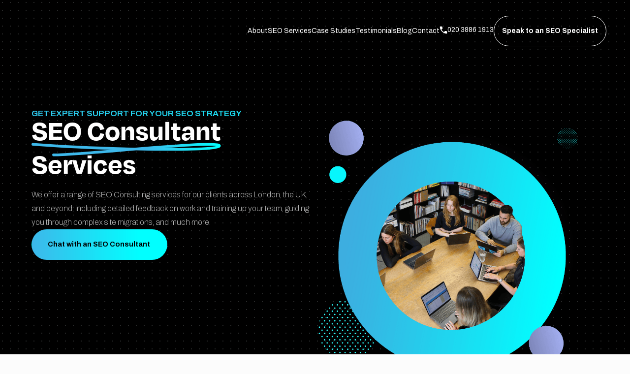

--- FILE ---
content_type: text/html; charset=UTF-8
request_url: https://studiohawk.co.uk/seo-services/seo-consultant/
body_size: 75144
content:
<!doctype html><html lang="en-gb"><head>
  <meta charset="utf-8">
  <title>SEO Consultant Services in London | Specialist SEO Agency</title>
  
  <!-- Google tag (gtag.js) -->
<script async src="https://www.googletagmanager.com/gtag/js?id=AW-814718279"></script>
<script>
 
  window.dataLayer = window.dataLayer || [];
  function gtag(){dataLayer.push(arguments);}
  gtag('js', new Date());

  gtag('config', 'AW-814718279');
</script>
  <!-- Google Tag Manager -->
<script>(function(w,d,s,l,i){w[l]=w[l]||[];w[l].push({'gtm.start':
new Date().getTime(),event:'gtm.js'});var f=d.getElementsByTagName(s)[0],
j=d.createElement(s),dl=l!='dataLayer'?'&l='+l:'';j.async=true;j.src=
'https://www.googletagmanager.com/gtm.js?id='+i+dl;f.parentNode.insertBefore(j,f);
})(window,document,'script','dataLayer','GTM-KQZD5FDB');</script>
<!-- End Google Tag Manager -->
  <link rel="shortcut icon" href="https://studiohawk.co.uk/hubfs/studiohawk_favicon.png">
  <meta name="description" content="Expert SEO Consultant Services in London. StudioHawk offer SEO Consulting services, including feedback on work, training up teams &amp; offering technical guidance.">
  
  
  
  
  

  
  
  
  <meta name="viewport" content="width=device-width, initial-scale=1">

    
    <meta property="og:description" content="Expert SEO Consultant Services in London. StudioHawk offer SEO Consulting services, including feedback on work, training up teams &amp; offering technical guidance.">
    <meta property="og:title" content="SEO Consultant Services in London | Specialist SEO Agency">
    <meta name="twitter:description" content="Expert SEO Consultant Services in London. StudioHawk offer SEO Consulting services, including feedback on work, training up teams &amp; offering technical guidance.">
    <meta name="twitter:title" content="SEO Consultant Services in London | Specialist SEO Agency">

    

    
    <style>
a.cta_button{-moz-box-sizing:content-box !important;-webkit-box-sizing:content-box !important;box-sizing:content-box !important;vertical-align:middle}.hs-breadcrumb-menu{list-style-type:none;margin:0px 0px 0px 0px;padding:0px 0px 0px 0px}.hs-breadcrumb-menu-item{float:left;padding:10px 0px 10px 10px}.hs-breadcrumb-menu-divider:before{content:'›';padding-left:10px}.hs-featured-image-link{border:0}.hs-featured-image{float:right;margin:0 0 20px 20px;max-width:50%}@media (max-width: 568px){.hs-featured-image{float:none;margin:0;width:100%;max-width:100%}}.hs-screen-reader-text{clip:rect(1px, 1px, 1px, 1px);height:1px;overflow:hidden;position:absolute !important;width:1px}
</style>

<link rel="stylesheet" href="https://studiohawk.co.uk/hubfs/hub_generated/template_assets/1/183842695508/1766508418332/template_swiper-bundle.min.css">
<link rel="stylesheet" href="https://studiohawk.co.uk/hubfs/hub_generated/template_assets/1/183841756197/1766508418814/template_main.min.css">
<link rel="stylesheet" href="https://fonts.googleapis.com/css2?family=Material+Symbols+Outlined:opsz,wght,FILL,GRAD@20..48,200..400,0..1,-50..200">
<link rel="stylesheet" href="https://studiohawk.co.uk/hubfs/hub_generated/template_assets/1/183842695535/1766508421691/template_index.min.css">
<link rel="stylesheet" href="https://studiohawk.co.uk/hubfs/hub_generated/module_assets/1/183836994202/1741278806002/module_block-navigation-menu.min.css">
<link rel="stylesheet" href="https://studiohawk.co.uk/hubfs/hub_generated/module_assets/1/174273543951/1762512659204/module_hero-banner.min.css">
<link rel="stylesheet" href="https://studiohawk.co.uk/hubfs/hub_generated/module_assets/1/153403813177/1768387607131/module_block-title.min.css">
<link rel="stylesheet" href="https://studiohawk.co.uk/hubfs/hub_generated/module_assets/1/155819966645/1762754822516/module_block-progression-steps.min.css">
<link rel="stylesheet" href="https://studiohawk.co.uk/hubfs/hub_generated/module_assets/1/183836994190/1742977004003/module_block-case-study-cards.min.css">
<link rel="stylesheet" href="https://studiohawk.co.uk/hubfs/hub_generated/module_assets/1/154700817800/1741278742455/module_block-testimonials.min.css">
<link rel="stylesheet" href="https://studiohawk.co.uk/hubfs/hub_generated/module_assets/1/154700441956/1762510004820/module_block-accordion-simple.min.css">
<link rel="stylesheet" href="https://studiohawk.co.uk/hubfs/hub_generated/module_assets/1/189227889236/1746757981019/module_regional-change-popup.min.css">
<!-- Editor Styles -->
<style id="hs_editor_style" type="text/css">
/* HubSpot Styles (default) */
.dnd_area-row-0-padding {
  padding-top: 126px !important;
  padding-bottom: 0px !important;
}
/* HubSpot Styles (mobile) */
@media (max-width: 767px) {
  .dnd_area-row-0-padding {
    padding-top: 80px !important;
  }
}
</style>
    

    
<!--  Added by GoogleTagManager integration -->
<script>
var _hsp = window._hsp = window._hsp || [];
window.dataLayer = window.dataLayer || [];
function gtag(){dataLayer.push(arguments);}

var useGoogleConsentModeV2 = true;
var waitForUpdateMillis = 1000;



var hsLoadGtm = function loadGtm() {
    if(window._hsGtmLoadOnce) {
      return;
    }

    if (useGoogleConsentModeV2) {

      gtag('set','developer_id.dZTQ1Zm',true);

      gtag('consent', 'default', {
      'ad_storage': 'denied',
      'analytics_storage': 'denied',
      'ad_user_data': 'denied',
      'ad_personalization': 'denied',
      'wait_for_update': waitForUpdateMillis
      });

      _hsp.push(['useGoogleConsentModeV2'])
    }

    (function(w,d,s,l,i){w[l]=w[l]||[];w[l].push({'gtm.start':
    new Date().getTime(),event:'gtm.js'});var f=d.getElementsByTagName(s)[0],
    j=d.createElement(s),dl=l!='dataLayer'?'&l='+l:'';j.async=true;j.src=
    'https://www.googletagmanager.com/gtm.js?id='+i+dl;f.parentNode.insertBefore(j,f);
    })(window,document,'script','dataLayer','GTM-NRJ7F69');

    window._hsGtmLoadOnce = true;
};

_hsp.push(['addPrivacyConsentListener', function(consent){
  if(consent.allowed || (consent.categories && consent.categories.analytics)){
    hsLoadGtm();
  }
}]);

</script>

<!-- /Added by GoogleTagManager integration -->

    <link rel="canonical" href="https://studiohawk.co.uk/seo-services/seo-consultant/">

<meta name="google-site-verification" content="yRPgTNOH7air1dUMyerHug1X8MD8-oBDDayR6hhQAoU">
<!-- Google tag (gtag.js) -->
<script async src="https://www.googletagmanager.com/gtag/js?id=G-9LBQL6XRP5"></script>
<script>
  window.dataLayer = window.dataLayer || [];
  function gtag(){dataLayer.push(arguments);}
  gtag('js', new Date());

  gtag('config', 'G-9LBQL6XRP5');
</script>
<meta property="og:url" content="https://studiohawk.co.uk/seo-services/seo-consultant/">
<meta name="twitter:card" content="summary">
<meta http-equiv="content-language" content="en-gb">





<script type="application/ld+json">
{
  "@context": "https://schema.org",
  "@type": "Service",
  "@id": "https://studiohawk.co.uk/seo-services/seo-consultant/#Service",
  "serviceType": "SEO Consulting Services",
  "url": "https://studiohawk.co.uk/seo-services/seo-consultant/",
  "description": "We offer a range of SEO Consulting services for our clients across London, the UK, and beyond, including detailed feedback on work and training up your team, guiding you through complex site migrations, and much more.",
  "sameAs":"https://www.coursera.org/articles/seo-consultant",
  "provider": {
    "@type": "Organization",
    "@id": "https://studiohawk.co.uk/#Organization",
    "name": "StudioHawk UK",
    "alternateName": "StudioHawk",
    "url": "https://studiohawk.co.uk/",
    "logo": {
      "@type": "ImageObject",
      "url": "https://studiohawk.co.uk/hubfs/21494221/StudioHawk-logo-long.jpg",
      "@id": "https://studiohawk.co.uk/#logo"
    },
    "sameAs": [
      "https://www.facebook.com/studiohawkau/",
      "https://www.instagram.com/studiohawkseo/",
      "https://www.linkedin.com/company/studiohawk/"
    ],
  "aggregateRating": {
      "@type": "AggregateRating",
      "ratingValue": "5",
      "reviewCount": "16",
      "bestRating": "5",
      "worstRating": "1"
    }
  }
}
</script>   

<script type="application/ld+json">
{
  "@context": "https://schema.org",
  "@type": "FAQPage",
  "url": "https://studiohawk.co.uk/seo-services/seo-consultant/",
  "about": {
    "name": "SEO Consultant Services",
    "description": "We offer a range of SEO Consulting services for our clients across London, the UK, and beyond, including detailed feedback on work and training up your team, guiding you through complex site migrations, and much more."
  },
  "sameAs": [
    "https://www.coursera.org/articles/seo-consultant"
  ],
  "mainEntity": [
    {
      "@type": "Question",
      "name": "What if I have already tried SEO?",
      "acceptedAnswer": {
        "@type": "Answer",
        "text": "We always encourage people to try SEO for themselves. We have the Hawk Academy to teach you how you can do SEO. If you feel you’ve tried SEO and it’s not working, then an SEO Consultant is perfect for you. They can look at what you’ve done, what you’re doing, and what you have achieved with your SEO efforts. Then you can have a conversation about what to do next, where you can go, what needs fixing, and all that cool SEO stuff."
      }
    },
    {
      "@type": "Question",
      "name": "How do I go about hiring an SEO Consultant?",
      "acceptedAnswer": {
        "@type": "Answer",
        "text": "You’ve now reached the conclusion you need an SEO Consultant, so how do you hire one? What do you need to know? What questions do you ask? How much would it cost? The easiest way to hire an SEO Consultant would be to contact StudioHawk for a conversation, but let’s take a step back and work our way there more slowly. For example, what questions should I ask? What do you want to know? Here are some excellent questions to start with. - How can SEO help my business? - How long until I see SEO results? - How do I know you’re the best SEO agency for me? - How long have you worked with SEO? - How long will you be working with me? - How do you measure SEO success? - How will your SEO work with my brand? - How often will you report to me? - What can I do to help you work more effectively? That last question is a good one. Often people think that because they are paying the consultant money, it’s all one-way traffic with the work. But if you want to get truly outstanding results, you can help the SEO consultant. Give your dollar an assist."
      }
    },
    {
      "@type": "Question",
      "name": "How much do SEO Consultants charge?",
      "acceptedAnswer": {
        "@type": "Answer",
        "text": "An interesting question, which could be answered- how much do you want to pay? With StudioHawk, SEO Strategies begin from £1200 + VAT a month, and your SEO Specialist is your consultant, working with you to build the most successful SEO campaign to get results. You can up your spending to include more time invested in backlinks or get our Content Writing Team to produce blogs for your SEO campaign. You will still have your consultant reporting to you every month, available to chat via phone or email if you have an idea or want to discuss your SEO."
      }
    },
    {
      "@type": "Question",
      "name": "How long should I have an SEO Consultant?",
      "acceptedAnswer": {
        "@type": "Answer",
        "text": "As long as you have an SEO Campaign running with an agency, you should have a consultant working with you. As mentioned, they can help suggest new ideas, work with you on your campaign ideas, and be the liaison between your business and the SEO Specialists. If you choose to leave an SEO agency but continue to do SEO on your own, you may want to keep the consultant on, just to give you a bit of a hand. They can make you accountable if you let the scheduling of SEO tasks slip, and they can guide you in directions you might not have thought of before."
      }
     },
    {
      "@type": "Question",
      "name": "How do I evaluate an SEO agency?",
      "acceptedAnswer": {
        "@type": "Answer",
        "text": "The first way to evaluate if an agency is good for you is to look at their case studies and testimonials. Do they show real results? Are they brands you recognise? Do the testimonials feel real? The next thing you can do is chat with the people trying to sell you SEO. Do they explain what SEO is clearly? Or are they using fancy language and treating you like you don’t understand? Thirdly, look at the pricing and costing. Are they asking you to pay a lot per month, and lock you into a contract you can’t get out of? Do they explain the costs to you? Does it seem worth it, to you?"
      }
    },
  {
      "@type": "Question",
      "name": "Why is an SEO agency better than doing SEO in-house?",
      "acceptedAnswer": {
        "@type": "Answer",
        "text": "You may think that doing your SEO in-house will save you money on those expensive SEO agencies. And that may be true. You might not need to spend £30,000 or more a month on a comprehensive SEO campaign, with content done for you. Perhaps you have an employee who can write, and you know some companies you can reach out to for backlinks, and your web developer can help optimise your website. Remember, you need to be doing this stuff every month to be effective. If your employee, who isn’t supposed to be writing, is a bit late with their blog or page content, what then? What if it gets too busy and they can’t write because of sales or marketing tasks? When you engage an SEO agency to do the work for you, you are paying for that guarantee that the work will be done. Every month you will get a report showing the backlinks acquired and the positive steps in Google ranking. You will get a well-researched and professionally written blog, every month. Engaging an SEO company saves you TIME. Ask yourself- how much is your time worth, then weigh up the options."
      }
    }
  ]
}
</script>
<meta name="generator" content="HubSpot"></head>

<body>
<!--  Added by GoogleTagManager integration -->
<noscript><iframe src="https://www.googletagmanager.com/ns.html?id=GTM-NRJ7F69" height="0" width="0" style="display:none;visibility:hidden"></iframe></noscript>

<!-- /Added by GoogleTagManager integration -->

  <!-- Google Tag Manager (noscript) -->
<noscript><iframe src="https://www.googletagmanager.com/ns.html?id=GTM-KQZD5FDB" height="0" width="0" style="display:none;visibility:hidden"></iframe></noscript>
<!-- End Google Tag Manager (noscript) -->
  <div class="body-wrapper    hs-content-id-183763319431 hs-site-page page ">
    
    <div class="sticky top-0 z-20">
      <header class="stdh-main-header">
        <div data-global-resource-path="studiohawk-2024-UK/templates/partials/sh-header.html"><div id="hs_cos_wrapper_navigation-primary" class="hs_cos_wrapper hs_cos_wrapper_widget hs_cos_wrapper_type_module" style="" data-hs-cos-general-type="widget" data-hs-cos-type="module"> 




  



<div class="fixed inset-0 z-[1000] hidden stdh-mobile__menu">
  <div class="bg-sh-dark-800/[0.8] mix-blend-multiply h-full w-full py-3 max-h-dvh">
    <div class="stdh-mobile__menu-inner">
        <div class="bg-sh-white mx-2 rounded-[15px] px-3 overflow-x-hidden md:w-full md:max-w-md md:absolute md:right-0 min-h-[75dvh] max-h-[95dvh]">
          <div class="flex flex-row justify-between items-center py-3">
            <a href="https://studiohawk.com.au"><span class="sr-only">Logo</span><svg width="73" height="33" viewbox="0 0 73 33" fill="none" xmlns="http://www.w3.org/2000/svg" class="xl:hidden h-8 w-auto"><mask id="path-1-inside-1_1026_180010" fill="white"><path d="M72.6407 0.89228C70.1287 0.686275 67.601 0.774907 65.1099 1.15634C58.8613 2.04611 52.8434 4.12079 47.3844 7.26727C47.0365 7.465 45.6748 8.26845 44.6636 8.90169C43.8113 9.43607 42.5569 10.2433 41.1132 11.2344C40.7993 10.2883 40.0718 7.99187 38.8526 3.57794C38.0533 0.685787 35.7826 0.261539 33.3278 0.0562975C32.785 -0.0347859 32.2291 -0.0151826 31.6942 0.113912C31.1592 0.243007 30.6563 0.478889 30.2162 0.80718C29.8338 1.14105 29.5651 1.58441 29.4471 2.07617C29.0718 2.08345 28.7016 2.16463 28.3582 2.31501C28.0147 2.46539 27.7047 2.68198 27.4462 2.9522C26.8619 3.68027 26.5768 4.60083 26.6481 5.52898L26.6835 5.91693L27.0617 5.80555C28.9341 5.18978 30.9744 5.32036 32.7517 6.16973C32.8792 7.90386 32.5866 9.64311 31.8981 11.2419C30.4494 10.2408 29.1912 9.43732 28.3376 8.90169C27.329 8.26719 25.9635 7.465 25.6168 7.26727C20.1573 4.12092 14.1391 2.04626 7.89005 1.15634C5.39891 0.775705 2.87132 0.687077 0.359326 0.89228L0 0.93483L0.0869948 1.28149C0.935509 4.693 3.36506 6.17724 8.46119 7.49754C7.07432 7.66023 5.63575 7.88049 4.14171 8.1846L3.74582 8.26469L3.91351 8.63012C4.55184 9.86848 5.46016 10.9501 6.57243 11.7963C7.68469 12.6425 8.97296 13.2321 10.3436 13.5221C11.343 13.7066 12.354 13.8233 13.3695 13.8713C12.6357 14.445 11.9462 15.0725 11.3068 15.7485L11.0446 16.0488L11.3951 16.2428C13.251 17.21 15.2184 17.95 17.254 18.4467C18.6627 18.8006 20.109 18.9859 21.5621 18.9986C22.5221 19.0026 23.4795 18.8972 24.4153 18.6844C24.6069 18.9347 24.8011 19.185 25.0028 19.4478C26.0369 20.805 27.2173 22.0459 28.523 23.1484C27.0224 25.2014 25.6433 27.3392 24.3926 29.551L24.2489 29.8163L24.501 29.9739C28.1441 31.9455 32.2246 32.9855 36.3739 33H36.4924C36.7736 33 43.5163 33 48.4864 29.9752L48.7461 29.8175L48.6011 29.5522C47.3505 27.3396 45.9713 25.201 44.4707 23.1472C45.7752 22.0442 46.9554 20.8043 47.9909 19.4491L48.5809 18.6857C49.5163 18.8985 50.4732 19.0039 51.4328 18.9998C52.8859 18.987 54.3322 18.8018 55.741 18.4479C57.7761 17.9511 59.743 17.2111 61.5986 16.2441L61.9504 16.0501L61.6818 15.7522C61.0421 15.0766 60.3526 14.4492 59.6192 13.875C60.6346 13.8269 61.6456 13.7103 62.6451 13.5259C64.0158 13.2361 65.3042 12.6466 66.4165 11.8004C67.5288 10.9541 68.437 9.87239 69.0751 8.63387L69.2441 8.26845L68.8482 8.18835C67.3529 7.88424 65.9169 7.66399 64.5275 7.50129C69.6362 6.17974 72.0645 4.6955 72.913 1.28149L73 0.93483L72.6407 0.89228ZM54.4474 11.6136C55.6363 12.0693 56.7694 12.6571 57.8251 13.3657C55.1728 13.5558 52.6375 14.5246 50.5415 16.149C51.7257 14.5392 53.0324 13.0217 54.4499 11.6099M48.9403 17.1752L48.3313 17.9661C47.2671 17.6838 46.2665 17.204 45.3823 16.5519C43.8034 15.4126 42.5016 13.9369 41.5722 12.2331C44.7334 10.8447 48.2285 10.3818 51.6459 10.899C52.364 10.9906 53.0718 11.1485 53.7603 11.3708C52.0265 13.1981 50.4164 15.1371 48.9403 17.1752ZM51.7228 10.267C49.3152 9.93349 46.8667 10.0331 44.4947 10.5611C49.52 8.52558 54.9291 7.59154 60.3517 7.82292C58.0951 8.28979 56.0042 9.34412 54.2936 10.8778C53.4605 10.5871 52.5988 10.3845 51.7228 10.2733M22.4724 16.1652C20.3734 14.5333 17.8317 13.5599 15.1724 13.3694C16.2355 12.6545 17.3777 12.0629 18.5765 11.6061C19.9905 13.0263 21.2945 14.5503 22.4774 16.1652M24.1291 17.2615C22.6364 15.1949 21.0059 13.2298 19.2485 11.3796C19.9353 11.1581 20.6415 11.001 21.3579 10.9103C24.7739 10.3934 28.2676 10.8558 31.4278 12.2431C30.497 13.9455 29.1964 15.4212 27.6202 16.5632C26.7369 17.2149 25.7371 17.6944 24.6737 17.9761L24.1291 17.2665M21.2797 10.2783C20.4059 10.3892 19.5463 10.5914 18.7152 10.8815C17.0024 9.35009 14.9112 8.29685 12.6546 7.82918C18.0901 7.59963 23.5112 8.54059 28.5456 10.5874C26.1619 10.0473 23.6992 9.94086 21.2772 10.2733M36.5 15.4381C39.1842 17.6536 41.5683 20.2044 43.5932 23.027C39.6923 26.0556 36.5504 25.9692 36.4861 25.9642C36.442 25.9642 33.2976 26.0581 29.4042 23.032C31.4296 20.2075 33.8146 17.655 36.5 15.4381ZM33.3657 5.91193L33.3417 5.77301L33.2232 5.69667C31.4056 4.71911 29.2725 4.4942 27.2886 5.07094C27.3026 4.4495 27.5244 3.85032 27.919 3.36769C28.1536 3.13578 28.4353 2.95621 28.7453 2.84097C29.0554 2.72573 29.3866 2.67746 29.7169 2.6994H30.0208L30.0372 2.39905C30.092 1.96313 30.3109 1.56392 30.6499 1.28149C31.026 1.01542 31.4516 0.826192 31.902 0.724789C32.3525 0.623385 32.8187 0.611829 33.2736 0.690793C36.0058 0.919812 37.6045 1.47421 38.2323 3.74688C39.536 8.46618 40.2836 10.7826 40.5635 11.6149C39.2838 12.5059 37.8843 13.5259 36.5 14.6184C35.1131 13.5234 33.7136 12.5034 32.4327 11.6149C33.2326 9.82649 33.5539 7.86345 33.3657 5.91568M0.808169 1.49173C2.87713 1.34406 13.3354 0.998655 25.2966 7.81917C25.6408 8.01565 26.9911 8.81158 27.9947 9.44608C28.2935 9.6338 28.6465 9.85781 29.0361 10.1094C23.1429 7.67637 16.7383 6.71553 10.3839 7.31107C3.8366 5.80931 1.67812 4.46523 0.801865 1.49173M13.6746 13.2556C12.5985 13.21 11.5268 13.0913 10.4671 12.9001C9.26704 12.6377 8.13469 12.1315 7.14133 11.4134C6.14798 10.6953 5.31512 9.78092 4.6952 8.72773C6.55775 8.36314 8.43985 8.10491 10.3322 7.95433C10.8025 8.0607 11.2879 8.16833 11.7973 8.27721C14.0979 8.65075 16.2544 9.63348 18.0394 11.1218C16.6574 11.6811 15.3505 12.4083 14.1486 13.2868L13.6809 13.2556M12.0809 15.8836C12.7917 15.1825 13.5527 14.5334 14.3579 13.9414C17.9652 14.045 21.3845 15.5612 23.8694 18.1588C18.9976 19.0761 13.5384 16.607 12.0809 15.8836ZM25.5122 19.0649L25.0898 18.5155C26.1391 18.207 27.1255 17.7172 28.0035 17.0688C29.6634 15.865 31.0308 14.3076 32.0053 12.5109C32.6289 12.8223 33.2357 13.1657 33.8233 13.5396C34.5627 14.0053 35.2773 14.5086 35.9642 15.0477C33.2991 17.2698 30.9269 19.8166 28.9037 22.6278C27.6445 21.5651 26.506 20.3692 25.5084 19.0611M47.89 29.5885C43.1356 32.3417 36.6689 32.363 36.495 32.363C32.5322 32.3392 28.6309 31.3887 25.1075 29.5885C26.2999 27.5074 27.6047 25.4917 29.0159 23.5501C33.0505 26.6976 36.3285 26.6025 36.4811 26.5975C36.4962 26.5975 36.5366 26.5975 36.5996 26.5975C39.3273 26.405 41.9171 25.3337 43.9753 23.5464C45.3858 25.4889 46.6905 27.505 47.8837 29.586M47.479 19.0586C46.4779 20.365 45.3365 21.5593 44.0749 22.6203C42.0579 19.8134 39.6934 17.2692 37.0371 15.0477C37.7219 14.5107 38.4343 14.0094 39.1716 13.5459C39.7583 13.1736 40.3638 12.8315 40.9859 12.5209C41.9595 14.3187 43.3286 15.8757 44.9915 17.0763C45.8712 17.7235 46.8593 18.2111 47.9102 18.5167L47.4878 19.0649M49.1269 18.1576C51.6121 15.5598 55.0319 14.0437 58.6395 13.9401C59.4445 14.5325 60.2055 15.1816 60.9165 15.8824C59.4591 16.607 54.0011 19.0786 49.1269 18.1576ZM68.3061 8.72773C67.6853 9.78145 66.8514 10.6962 65.8569 11.4142C64.8625 12.1323 63.729 12.6383 62.5278 12.9001C61.4677 13.0913 60.3956 13.21 59.3191 13.2556L58.8514 13.2868C57.6558 12.4129 56.3562 11.6887 54.982 11.1306C56.7625 9.64643 58.9101 8.66136 61.2027 8.27721C61.7134 8.16833 62.1988 8.0607 62.6703 7.95307C64.5622 8.10489 66.4438 8.36353 68.3061 8.72773ZM62.6174 7.31107C56.263 6.71395 49.858 7.67307 43.9639 10.1044C44.3547 9.85406 44.7065 9.62879 45.0066 9.44107C46.0152 8.81534 47.3605 8.01565 47.7034 7.81416C53.0845 4.71715 59.0146 2.67449 65.1717 1.79709C67.4957 1.45908 69.8483 1.35676 72.1931 1.49173C71.3231 4.46523 69.1672 5.8043 62.6174 7.31107Z"></path></mask><path d="M72.6407 0.89228C70.1287 0.686275 67.601 0.774907 65.1099 1.15634C58.8613 2.04611 52.8434 4.12079 47.3844 7.26727C47.0365 7.465 45.6748 8.26845 44.6636 8.90169C43.8113 9.43607 42.5569 10.2433 41.1132 11.2344C40.7993 10.2883 40.0718 7.99187 38.8526 3.57794C38.0533 0.685787 35.7826 0.261539 33.3278 0.0562975C32.785 -0.0347859 32.2291 -0.0151826 31.6942 0.113912C31.1592 0.243007 30.6563 0.478889 30.2162 0.80718C29.8338 1.14105 29.5651 1.58441 29.4471 2.07617C29.0718 2.08345 28.7016 2.16463 28.3582 2.31501C28.0147 2.46539 27.7047 2.68198 27.4462 2.9522C26.8619 3.68027 26.5768 4.60083 26.6481 5.52898L26.6835 5.91693L27.0617 5.80555C28.9341 5.18978 30.9744 5.32036 32.7517 6.16973C32.8792 7.90386 32.5866 9.64311 31.8981 11.2419C30.4494 10.2408 29.1912 9.43732 28.3376 8.90169C27.329 8.26719 25.9635 7.465 25.6168 7.26727C20.1573 4.12092 14.1391 2.04626 7.89005 1.15634C5.39891 0.775705 2.87132 0.687077 0.359326 0.89228L0 0.93483L0.0869948 1.28149C0.935509 4.693 3.36506 6.17724 8.46119 7.49754C7.07432 7.66023 5.63575 7.88049 4.14171 8.1846L3.74582 8.26469L3.91351 8.63012C4.55184 9.86848 5.46016 10.9501 6.57243 11.7963C7.68469 12.6425 8.97296 13.2321 10.3436 13.5221C11.343 13.7066 12.354 13.8233 13.3695 13.8713C12.6357 14.445 11.9462 15.0725 11.3068 15.7485L11.0446 16.0488L11.3951 16.2428C13.251 17.21 15.2184 17.95 17.254 18.4467C18.6627 18.8006 20.109 18.9859 21.5621 18.9986C22.5221 19.0026 23.4795 18.8972 24.4153 18.6844C24.6069 18.9347 24.8011 19.185 25.0028 19.4478C26.0369 20.805 27.2173 22.0459 28.523 23.1484C27.0224 25.2014 25.6433 27.3392 24.3926 29.551L24.2489 29.8163L24.501 29.9739C28.1441 31.9455 32.2246 32.9855 36.3739 33H36.4924C36.7736 33 43.5163 33 48.4864 29.9752L48.7461 29.8175L48.6011 29.5522C47.3505 27.3396 45.9713 25.201 44.4707 23.1472C45.7752 22.0442 46.9554 20.8043 47.9909 19.4491L48.5809 18.6857C49.5163 18.8985 50.4732 19.0039 51.4328 18.9998C52.8859 18.987 54.3322 18.8018 55.741 18.4479C57.7761 17.9511 59.743 17.2111 61.5986 16.2441L61.9504 16.0501L61.6818 15.7522C61.0421 15.0766 60.3526 14.4492 59.6192 13.875C60.6346 13.8269 61.6456 13.7103 62.6451 13.5259C64.0158 13.2361 65.3042 12.6466 66.4165 11.8004C67.5288 10.9541 68.437 9.87239 69.0751 8.63387L69.2441 8.26845L68.8482 8.18835C67.3529 7.88424 65.9169 7.66399 64.5275 7.50129C69.6362 6.17974 72.0645 4.6955 72.913 1.28149L73 0.93483L72.6407 0.89228ZM54.4474 11.6136C55.6363 12.0693 56.7694 12.6571 57.8251 13.3657C55.1728 13.5558 52.6375 14.5246 50.5415 16.149C51.7257 14.5392 53.0324 13.0217 54.4499 11.6099M48.9403 17.1752L48.3313 17.9661C47.2671 17.6838 46.2665 17.204 45.3823 16.5519C43.8034 15.4126 42.5016 13.9369 41.5722 12.2331C44.7334 10.8447 48.2285 10.3818 51.6459 10.899C52.364 10.9906 53.0718 11.1485 53.7603 11.3708C52.0265 13.1981 50.4164 15.1371 48.9403 17.1752ZM51.7228 10.267C49.3152 9.93349 46.8667 10.0331 44.4947 10.5611C49.52 8.52558 54.9291 7.59154 60.3517 7.82292C58.0951 8.28979 56.0042 9.34412 54.2936 10.8778C53.4605 10.5871 52.5988 10.3845 51.7228 10.2733M22.4724 16.1652C20.3734 14.5333 17.8317 13.5599 15.1724 13.3694C16.2355 12.6545 17.3777 12.0629 18.5765 11.6061C19.9905 13.0263 21.2945 14.5503 22.4774 16.1652M24.1291 17.2615C22.6364 15.1949 21.0059 13.2298 19.2485 11.3796C19.9353 11.1581 20.6415 11.001 21.3579 10.9103C24.7739 10.3934 28.2676 10.8558 31.4278 12.2431C30.497 13.9455 29.1964 15.4212 27.6202 16.5632C26.7369 17.2149 25.7371 17.6944 24.6737 17.9761L24.1291 17.2665M21.2797 10.2783C20.4059 10.3892 19.5463 10.5914 18.7152 10.8815C17.0024 9.35009 14.9112 8.29685 12.6546 7.82918C18.0901 7.59963 23.5112 8.54059 28.5456 10.5874C26.1619 10.0473 23.6992 9.94086 21.2772 10.2733M36.5 15.4381C39.1842 17.6536 41.5683 20.2044 43.5932 23.027C39.6923 26.0556 36.5504 25.9692 36.4861 25.9642C36.442 25.9642 33.2976 26.0581 29.4042 23.032C31.4296 20.2075 33.8146 17.655 36.5 15.4381ZM33.3657 5.91193L33.3417 5.77301L33.2232 5.69667C31.4056 4.71911 29.2725 4.4942 27.2886 5.07094C27.3026 4.4495 27.5244 3.85032 27.919 3.36769C28.1536 3.13578 28.4353 2.95621 28.7453 2.84097C29.0554 2.72573 29.3866 2.67746 29.7169 2.6994H30.0208L30.0372 2.39905C30.092 1.96313 30.3109 1.56392 30.6499 1.28149C31.026 1.01542 31.4516 0.826192 31.902 0.724789C32.3525 0.623385 32.8187 0.611829 33.2736 0.690793C36.0058 0.919812 37.6045 1.47421 38.2323 3.74688C39.536 8.46618 40.2836 10.7826 40.5635 11.6149C39.2838 12.5059 37.8843 13.5259 36.5 14.6184C35.1131 13.5234 33.7136 12.5034 32.4327 11.6149C33.2326 9.82649 33.5539 7.86345 33.3657 5.91568M0.808169 1.49173C2.87713 1.34406 13.3354 0.998655 25.2966 7.81917C25.6408 8.01565 26.9911 8.81158 27.9947 9.44608C28.2935 9.6338 28.6465 9.85781 29.0361 10.1094C23.1429 7.67637 16.7383 6.71553 10.3839 7.31107C3.8366 5.80931 1.67812 4.46523 0.801865 1.49173M13.6746 13.2556C12.5985 13.21 11.5268 13.0913 10.4671 12.9001C9.26704 12.6377 8.13469 12.1315 7.14133 11.4134C6.14798 10.6953 5.31512 9.78092 4.6952 8.72773C6.55775 8.36314 8.43985 8.10491 10.3322 7.95433C10.8025 8.0607 11.2879 8.16833 11.7973 8.27721C14.0979 8.65075 16.2544 9.63348 18.0394 11.1218C16.6574 11.6811 15.3505 12.4083 14.1486 13.2868L13.6809 13.2556M12.0809 15.8836C12.7917 15.1825 13.5527 14.5334 14.3579 13.9414C17.9652 14.045 21.3845 15.5612 23.8694 18.1588C18.9976 19.0761 13.5384 16.607 12.0809 15.8836ZM25.5122 19.0649L25.0898 18.5155C26.1391 18.207 27.1255 17.7172 28.0035 17.0688C29.6634 15.865 31.0308 14.3076 32.0053 12.5109C32.6289 12.8223 33.2357 13.1657 33.8233 13.5396C34.5627 14.0053 35.2773 14.5086 35.9642 15.0477C33.2991 17.2698 30.9269 19.8166 28.9037 22.6278C27.6445 21.5651 26.506 20.3692 25.5084 19.0611M47.89 29.5885C43.1356 32.3417 36.6689 32.363 36.495 32.363C32.5322 32.3392 28.6309 31.3887 25.1075 29.5885C26.2999 27.5074 27.6047 25.4917 29.0159 23.5501C33.0505 26.6976 36.3285 26.6025 36.4811 26.5975C36.4962 26.5975 36.5366 26.5975 36.5996 26.5975C39.3273 26.405 41.9171 25.3337 43.9753 23.5464C45.3858 25.4889 46.6905 27.505 47.8837 29.586M47.479 19.0586C46.4779 20.365 45.3365 21.5593 44.0749 22.6203C42.0579 19.8134 39.6934 17.2692 37.0371 15.0477C37.7219 14.5107 38.4343 14.0094 39.1716 13.5459C39.7583 13.1736 40.3638 12.8315 40.9859 12.5209C41.9595 14.3187 43.3286 15.8757 44.9915 17.0763C45.8712 17.7235 46.8593 18.2111 47.9102 18.5167L47.4878 19.0649M49.1269 18.1576C51.6121 15.5598 55.0319 14.0437 58.6395 13.9401C59.4445 14.5325 60.2055 15.1816 60.9165 15.8824C59.4591 16.607 54.0011 19.0786 49.1269 18.1576ZM68.3061 8.72773C67.6853 9.78145 66.8514 10.6962 65.8569 11.4142C64.8625 12.1323 63.729 12.6383 62.5278 12.9001C61.4677 13.0913 60.3956 13.21 59.3191 13.2556L58.8514 13.2868C57.6558 12.4129 56.3562 11.6887 54.982 11.1306C56.7625 9.64643 58.9101 8.66136 61.2027 8.27721C61.7134 8.16833 62.1988 8.0607 62.6703 7.95307C64.5622 8.10489 66.4438 8.36353 68.3061 8.72773ZM62.6174 7.31107C56.263 6.71395 49.858 7.67307 43.9639 10.1044C44.3547 9.85406 44.7065 9.62879 45.0066 9.44107C46.0152 8.81534 47.3605 8.01565 47.7034 7.81416C53.0845 4.71715 59.0146 2.67449 65.1717 1.79709C67.4957 1.45908 69.8483 1.35676 72.1931 1.49173C71.3231 4.46523 69.1672 5.8043 62.6174 7.31107Z" fill="#181818"></path><path d="M72.6407 0.89228L72.8759 -1.09384L72.8401 -1.09808L72.8041 -1.10103L72.6407 0.89228ZM65.1099 1.15634L65.3919 3.13637L65.4023 3.13489L65.4127 3.1333L65.1099 1.15634ZM47.3844 7.26727L48.3725 9.00618L48.3832 9.00004L47.3844 7.26727ZM44.6636 8.90169L43.6021 7.20665L43.6012 7.20721L44.6636 8.90169ZM41.1132 11.2344L39.215 11.8643L40.0526 14.3887L42.2453 12.8832L41.1132 11.2344ZM38.8526 3.57794L40.7805 3.04545L40.7804 3.04514L38.8526 3.57794ZM33.3278 0.0562975L32.9969 2.02873L33.0786 2.04244L33.1612 2.04934L33.3278 0.0562975ZM30.2162 0.80718L29.0204 -0.795979L28.9588 -0.749989L28.9008 -0.6994L30.2162 0.80718ZM29.4471 2.07617L29.4859 4.07579L31.0313 4.04583L31.3919 2.54276L29.4471 2.07617ZM27.4462 2.9522L26.001 1.56971L25.9409 1.63256L25.8864 1.70039L27.4462 2.9522ZM26.6481 5.52898L24.654 5.68225L24.6551 5.69624L24.6564 5.71022L26.6481 5.52898ZM26.6835 5.91693L24.6917 6.09817L24.9124 8.52338L27.2484 7.83548L26.6835 5.91693ZM27.0617 5.80555L27.6267 7.7241L27.6567 7.71524L27.6865 7.70545L27.0617 5.80555ZM32.7517 6.16973L34.7463 6.02298L34.6611 4.86561L33.614 4.36521L32.7517 6.16973ZM31.8981 11.2419L30.761 12.8872L32.7695 14.2753L33.735 12.0329L31.8981 11.2419ZM28.3376 8.90169L27.2727 10.5946L27.2745 10.5958L28.3376 8.90169ZM25.6168 7.26727L24.6182 9.00012L24.626 9.0046L25.6168 7.26727ZM7.89005 1.15634L7.58797 3.13339L7.59801 3.13493L7.60808 3.13636L7.89005 1.15634ZM0.359326 0.89228L0.196491 -1.10108L0.160248 -1.09812L0.124138 -1.09384L0.359326 0.89228ZM0 0.93483L-0.235189 -1.05129L-2.49334 -0.783893L-1.93985 1.42164L0 0.93483ZM0.0869948 1.28149L2.02787 0.798751L2.02684 0.794675L0.0869948 1.28149ZM8.46119 7.49754L8.69421 9.48392L8.96279 5.56146L8.46119 7.49754ZM4.14171 8.1846L4.5383 10.1449L4.54062 10.1444L4.14171 8.1846ZM3.74582 8.26469L3.34923 6.30441L0.875444 6.80489L1.92806 9.09881L3.74582 8.26469ZM3.91351 8.63012L2.09575 9.46424L2.11483 9.50582L2.13579 9.54648L3.91351 8.63012ZM10.3436 13.5221L9.92949 15.4788L9.95495 15.4842L9.98054 15.4889L10.3436 13.5221ZM13.3695 13.8713L14.6014 15.4468L18.846 12.128L13.4639 11.8735L13.3695 13.8713ZM11.3068 15.7485L9.85381 14.3741L9.82644 14.4031L9.80025 14.4331L11.3068 15.7485ZM11.0446 16.0488L9.53801 14.7334L7.90886 16.5993L10.0761 17.7987L11.0446 16.0488ZM11.3951 16.2428L10.4266 17.9927L10.4486 18.0049L10.4708 18.0164L11.3951 16.2428ZM17.254 18.4467L17.7413 16.5069L17.728 16.5037L17.254 18.4467ZM21.5621 18.9986L21.5446 20.9985L21.5536 20.9985L21.5621 18.9986ZM24.4153 18.6844L26.0033 17.4686L25.2231 16.4497L23.9718 16.7342L24.4153 18.6844ZM25.0028 19.4478L26.5936 18.2357L26.5893 18.2301L25.0028 19.4478ZM28.523 23.1484L30.1376 24.3286L31.2379 22.8233L29.8133 21.6204L28.523 23.1484ZM24.3926 29.551L22.6516 28.5665L22.6427 28.5823L22.6341 28.5983L24.3926 29.551ZM24.2489 29.8163L22.4903 28.8636L21.5953 30.5157L23.1885 31.512L24.2489 29.8163ZM24.501 29.9739L23.4406 31.6697L23.4939 31.703L23.5491 31.7329L24.501 29.9739ZM36.3739 33L36.3669 35H36.3739V33ZM48.4864 29.9752L47.4484 28.2656L47.4466 28.2667L48.4864 29.9752ZM48.7461 29.8175L49.784 31.5271L51.4175 30.5353L50.5011 28.8584L48.7461 29.8175ZM48.6011 29.5522L50.3561 28.5931L50.3493 28.5805L50.3422 28.5681L48.6011 29.5522ZM44.4707 23.1472L43.1794 21.6199L41.7568 22.8228L42.8559 24.3271L44.4707 23.1472ZM47.9909 19.4491L46.4084 18.226L46.4017 18.2348L47.9909 19.4491ZM48.5809 18.6857L49.0247 16.7355L47.7795 16.4522L46.9985 17.4626L48.5809 18.6857ZM51.4328 18.9998L51.4415 20.9998L51.4504 20.9997L51.4328 18.9998ZM55.741 18.4479L55.2667 16.5049L55.2537 16.5082L55.741 18.4479ZM61.5986 16.2441L62.5229 18.0177L62.5438 18.0068L62.5644 17.9954L61.5986 16.2441ZM61.9504 16.0501L62.9162 17.8015L65.1244 16.5837L63.4358 14.7108L61.9504 16.0501ZM61.6818 15.7522L63.1672 14.413L63.1509 14.3948L63.1341 14.3771L61.6818 15.7522ZM59.6192 13.875L59.5246 11.8773L54.1477 12.132L58.3864 15.4499L59.6192 13.875ZM62.6451 13.5259L63.008 15.4927L63.0334 15.488L63.0588 15.4826L62.6451 13.5259ZM69.0751 8.63387L70.853 9.54989L70.8726 9.51194L70.8905 9.47318L69.0751 8.63387ZM69.2441 8.26845L71.0595 9.10775L72.1217 6.81011L69.6407 6.30816L69.2441 8.26845ZM68.8482 8.18835L68.4496 10.1482L68.4516 10.1486L68.8482 8.18835ZM64.5275 7.50129L64.0266 5.56503L64.2949 9.48772L64.5275 7.50129ZM72.913 1.28149L70.9732 0.794672L70.9721 0.799085L72.913 1.28149ZM73 0.93483L74.9398 1.42164L75.4933 -0.783893L73.2352 -1.05129L73 0.93483ZM57.8251 13.3657L57.9681 15.3606L63.7666 14.9449L58.9397 11.7051L57.8251 13.3657ZM50.5415 16.149L48.9305 14.9638L51.7666 17.7298L50.5415 16.149ZM48.9403 17.1752L50.525 18.3953L50.5429 18.3721L50.56 18.3483L48.9403 17.1752ZM48.3313 17.9661L47.8185 19.8992L49.1044 20.2403L49.916 19.1862L48.3313 17.9661ZM45.3823 16.5519L46.5693 14.9423L46.561 14.9361L46.5526 14.9301L45.3823 16.5519ZM41.5722 12.2331L40.7679 10.4019L38.773 11.2781L39.8164 13.1908L41.5722 12.2331ZM51.6459 10.899L51.3466 12.8765L51.3698 12.88L51.393 12.883L51.6459 10.899ZM53.7603 11.3708L55.2111 12.7474L57.3971 10.4436L54.3749 9.46761L53.7603 11.3708ZM44.4947 10.5611L43.7438 8.70744L44.9293 12.5134L44.4947 10.5611ZM60.3517 7.82292L60.7569 9.78145L60.437 5.82474L60.3517 7.82292ZM54.2936 10.8778L53.6348 12.7662L54.7496 13.155L55.6287 12.3669L54.2936 10.8778ZM15.1724 13.3694L14.0563 11.7098L9.23888 14.9495L15.0295 15.3643L15.1724 13.3694ZM18.5765 11.6061L19.9938 10.195L19.0778 9.27492L17.8645 9.73716L18.5765 11.6061ZM19.2485 11.3796L18.6347 9.47613L15.609 10.4519L17.7984 12.757L19.2485 11.3796ZM21.3579 10.9103L21.6091 12.8945L21.6331 12.8914L21.6571 12.8878L21.3579 10.9103ZM31.4278 12.2431L33.1826 13.2026L34.2292 11.2887L32.2318 10.4118L31.4278 12.2431ZM27.6202 16.5632L26.4467 14.9436L26.4397 14.9487L26.4328 14.9539L27.6202 16.5632ZM24.6737 17.9761L23.0872 19.1939L23.8983 20.2505L25.186 19.9094L24.6737 17.9761ZM18.7152 10.8815L17.3822 12.3725L18.2611 13.1584L19.3743 12.7698L18.7152 10.8815ZM12.6546 7.82918L12.5702 5.83096L12.2487 9.78756L12.6546 7.82918ZM28.5456 10.5874L28.1037 12.538L29.2989 8.73469L28.5456 10.5874ZM36.5 15.4381L37.7731 13.8957L36.4999 12.8447L35.2267 13.8958L36.5 15.4381ZM43.5932 23.027L44.8197 24.6068L46.3408 23.4259L45.2183 21.8612L43.5932 23.027ZM36.4861 25.9642L36.6414 23.9703L36.5639 23.9642H36.4861V25.9642ZM29.4042 23.032L27.7789 21.8666L26.6576 23.4303L28.1769 24.6112L29.4042 23.032ZM33.3417 5.77301L35.3126 5.43312L35.1633 4.56738L34.4248 4.09164L33.3417 5.77301ZM33.2232 5.69667L34.3062 4.0153L34.24 3.97262L34.1706 3.93528L33.2232 5.69667ZM27.2886 5.07094L25.2891 5.02594L25.2278 7.75286L27.8469 6.99143L27.2886 5.07094ZM27.919 3.36769L26.5129 1.94547L26.4377 2.01981L26.3707 2.10166L27.919 3.36769ZM29.7169 2.6994L29.5844 4.69501L29.6506 4.6994H29.7169V2.6994ZM30.0208 2.6994V4.6994H31.9146L32.0178 2.80837L30.0208 2.6994ZM30.0372 2.39905L28.0528 2.14929L28.044 2.21946L28.0401 2.29008L30.0372 2.39905ZM30.6499 1.28149L29.4949 -0.351268L29.4304 -0.305657L29.3697 -0.255105L30.6499 1.28149ZM33.2736 0.690793L32.9316 2.66133L33.0186 2.67643L33.1066 2.6838L33.2736 0.690793ZM38.2323 3.74688L40.1601 3.21435L40.1601 3.21429L38.2323 3.74688ZM40.5635 11.6149L41.7064 13.2562L42.9374 12.3991L42.4592 10.9773L40.5635 11.6149ZM36.5 14.6184L35.2606 16.1881L36.4997 17.1664L37.739 16.1884L36.5 14.6184ZM32.4327 11.6149L30.607 10.7983L29.9296 12.3127L31.2928 13.2582L32.4327 11.6149ZM25.2966 7.81917L26.2881 6.08224L26.2873 6.08178L25.2966 7.81917ZM27.9947 9.44608L26.9259 11.1366L26.9307 11.1396L27.9947 9.44608ZM29.0361 10.1094L28.2729 11.958L30.121 8.42916L29.0361 10.1094ZM10.3839 7.31107L9.93677 9.26045L10.2503 9.33236L10.5705 9.30234L10.3839 7.31107ZM10.4671 12.9001L10.0398 14.854L10.0758 14.8618L10.1121 14.8684L10.4671 12.9001ZM4.6952 8.72773L4.31099 6.76499L1.53858 7.30769L2.97162 9.74227L4.6952 8.72773ZM10.3322 7.95433L10.7735 6.00361L10.4768 5.9365L10.1736 5.96063L10.3322 7.95433ZM11.7973 8.27721L11.3792 10.233L11.4277 10.2434L11.4767 10.2514L11.7973 8.27721ZM18.0394 11.1218L18.7897 12.9757L21.8842 11.7235L19.3202 9.58569L18.0394 11.1218ZM14.1486 13.2868L14.0152 15.2824L14.7413 15.331L15.3289 14.9015L14.1486 13.2868ZM12.0809 15.8836L10.6764 14.4598L8.68037 16.4287L11.1918 17.6751L12.0809 15.8836ZM14.3579 13.9414L14.4153 11.9422L13.7276 11.9224L13.1732 12.33L14.3579 13.9414ZM23.8694 18.1588L24.2394 20.1243L27.8642 19.4417L25.3146 16.7763L23.8694 18.1588ZM25.0898 18.5155L24.5257 16.5967L21.725 17.4201L23.5042 19.7345L25.0898 18.5155ZM28.0035 17.0688L26.8294 15.4497L26.8223 15.4548L26.8153 15.46L28.0035 17.0688ZM32.0053 12.5109L32.8987 10.7216L31.169 9.85791L30.2472 11.5574L32.0053 12.5109ZM33.8233 13.5396L32.7495 15.2269L32.7575 15.232L33.8233 13.5396ZM35.9642 15.0477L37.245 16.5837L39.1438 15.0005L37.1988 13.4743L35.9642 15.0477ZM28.9037 22.6278L27.6138 24.1563L29.2649 25.5497L30.527 23.7961L28.9037 22.6278ZM36.495 32.363L36.4829 34.363H36.495V32.363ZM25.1075 29.5885L23.3722 28.5941L22.3289 30.4148L24.1975 31.3695L25.1075 29.5885ZM29.0159 23.5501L30.2461 21.9732L28.6147 20.7005L27.3981 22.3742L29.0159 23.5501ZM36.4811 26.5975V24.5975H36.4483L36.4155 24.5986L36.4811 26.5975ZM36.5996 26.5975V28.5975H36.6701L36.7404 28.5925L36.5996 26.5975ZM43.9753 23.5464L45.5936 22.3712L44.3115 20.6056L42.6639 22.0363L43.9753 23.5464ZM44.0749 22.6203L42.4507 23.7874L43.7102 25.5402L45.3621 24.151L44.0749 22.6203ZM37.0371 15.0477L35.8029 13.4739L33.8598 14.9977L35.754 16.5818L37.0371 15.0477ZM39.1716 13.5459L40.2361 15.2391L40.2432 15.2346L39.1716 13.5459ZM40.9859 12.5209L42.7446 11.5685L41.8233 9.86744L40.0925 10.7316L40.9859 12.5209ZM44.9915 17.0763L46.1766 15.4653L46.1694 15.46L46.1622 15.4548L44.9915 17.0763ZM47.9102 18.5167L49.4944 19.7375L51.284 17.415L48.4687 16.5963L47.9102 18.5167ZM49.1269 18.1576L47.6817 16.775L45.1336 19.4384L48.7555 20.1228L49.1269 18.1576ZM58.6395 13.9401L59.825 12.3293L59.2704 11.9212L58.5822 11.9409L58.6395 13.9401ZM60.9165 15.8824L61.8069 17.6733L64.3168 16.4254L62.3204 14.4579L60.9165 15.8824ZM68.3061 8.72773L70.0292 9.74295L71.4641 7.30747L68.6899 6.76492L68.3061 8.72773ZM62.5278 12.9001L62.8827 14.8684L62.9184 14.862L62.9539 14.8542L62.5278 12.9001ZM59.3191 13.2556L59.2346 11.2573L59.2101 11.2584L59.1856 11.26L59.3191 13.2556ZM58.8514 13.2868L57.6712 14.9015L58.2587 15.331L58.9848 15.2824L58.8514 13.2868ZM54.982 11.1306L53.7014 9.59427L51.1405 11.7289L54.2293 12.9835L54.982 11.1306ZM61.2027 8.27721L61.5333 10.2497L61.5767 10.2424L61.6198 10.2332L61.2027 8.27721ZM62.6703 7.95307L62.8303 5.95948L62.5244 5.93494L62.2253 6.00322L62.6703 7.95307ZM62.6174 7.31107L62.4302 9.3023L62.7514 9.33248L63.0657 9.26016L62.6174 7.31107ZM43.9639 10.1044L42.8853 8.42011L44.7266 11.9532L43.9639 10.1044ZM45.0066 9.44107L43.9522 7.74154L43.9459 7.74553L45.0066 9.44107ZM47.7034 7.81416L46.7058 6.08075L46.698 6.08522L46.6903 6.08977L47.7034 7.81416ZM65.1717 1.79709L65.4539 3.7771L65.4596 3.77627L65.1717 1.79709ZM72.1931 1.49173L74.1126 2.05333L74.8188 -0.360436L72.308 -0.504961L72.1931 1.49173ZM72.8041 -1.10103C70.1367 -1.31978 67.4525 -1.22567 64.8072 -0.820619L65.4127 3.1333C67.7495 2.77548 70.1207 2.69233 72.4772 2.88559L72.8041 -1.10103ZM64.828 -0.823687C58.3273 0.10198 52.0661 2.26042 46.3857 5.53449L48.3832 9.00004C53.6208 5.98116 59.3953 3.99025 65.3919 3.13637L64.828 -0.823687ZM46.3964 5.52839C46.0231 5.74049 44.637 6.55857 43.6021 7.20665L45.7252 10.5967C46.7126 9.97832 48.0498 9.18952 48.3725 9.00615L46.3964 5.52839ZM43.6012 7.20721C42.7302 7.75333 41.4519 8.57586 39.9812 9.58564L42.2453 12.8832C43.6618 11.9107 44.8925 11.1188 45.7261 10.5962L43.6012 7.20721ZM43.0115 10.6046C42.7108 9.69843 41.9931 7.43566 40.7805 3.04545L36.9248 4.11042C38.1506 8.54809 38.8878 10.8782 39.215 11.8643L43.0115 10.6046ZM40.7804 3.04514C40.2353 1.07303 39.1065 -0.219538 37.6143 -0.974899C36.2574 -1.66173 34.7212 -1.83418 33.4945 -1.93675L33.1612 2.04934C34.3892 2.15202 35.2158 2.29431 35.8078 2.59395C36.2644 2.82506 36.6706 3.19069 36.9249 4.11073L40.7804 3.04514ZM33.6588 -1.91613C32.8501 -2.05182 32.0221 -2.02263 31.225 -1.83028L32.1633 2.05811C32.4362 1.99227 32.7199 1.98224 32.9969 2.02873L33.6588 -1.91613ZM31.225 -1.83028C30.4279 -1.63793 29.6777 -1.28626 29.0204 -0.795979L31.412 2.41034C31.6349 2.24404 31.8905 2.12394 32.1633 2.05811L31.225 -1.83028ZM28.9008 -0.6994C28.2071 -0.0936836 27.7175 0.712597 27.5023 1.60958L31.3919 2.54276C31.4127 2.45621 31.4605 2.37579 31.5316 2.31376L28.9008 -0.6994ZM29.4083 0.0765465C28.7703 0.0889185 28.1408 0.226907 27.556 0.482916L29.1603 4.14711C29.2625 4.10236 29.3732 4.07798 29.4859 4.07579L29.4083 0.0765465ZM27.556 0.482916C26.9713 0.738936 26.4426 1.1081 26.001 1.56971L28.8915 4.33469C28.9669 4.25586 29.0581 4.19185 29.1603 4.14711L27.556 0.482916ZM25.8864 1.70039C24.9852 2.8234 24.5436 4.24598 24.654 5.68225L28.6423 5.3757C28.61 4.95569 28.7387 4.53713 29.006 4.20401L25.8864 1.70039ZM24.6564 5.71022L24.6917 6.09817L28.6752 5.73569L28.6399 5.34774L24.6564 5.71022ZM27.2484 7.83548L27.6267 7.7241L26.4967 3.88701L26.1185 3.99839L27.2484 7.83548ZM27.6865 7.70545C29.0698 7.25054 30.5773 7.34724 31.8893 7.97425L33.614 4.36521C31.3715 3.29349 28.7985 3.12902 26.4369 3.90565L27.6865 7.70545ZM30.757 6.31648C30.861 7.72953 30.6226 9.14713 30.0612 10.4509L33.735 12.0329C34.5505 10.1391 34.8975 8.0782 34.7463 6.02298L30.757 6.31648ZM33.0352 9.59663C31.5533 8.5725 30.268 7.75189 29.4007 7.20762L27.2745 10.5958C28.1143 11.1227 29.3456 11.909 30.761 12.8872L33.0352 9.59663ZM29.4026 7.20879C28.3648 6.55597 26.974 5.73887 26.6076 5.52994L24.626 9.0046C24.9531 9.19113 26.2932 9.97842 27.2727 10.5946L29.4026 7.20879ZM26.6155 5.53443C20.9346 2.26053 14.6731 0.10213 8.17203 -0.823683L7.60808 3.13636C13.6051 3.9904 19.38 5.98131 24.6182 9.0001L26.6155 5.53443ZM8.19213 -0.820715C5.54716 -1.22485 2.86354 -1.31895 0.196491 -1.10108L0.522162 2.88564C2.87909 2.6931 5.25065 2.77626 7.58797 3.13339L8.19213 -0.820715ZM0.124138 -1.09384L-0.235189 -1.05129L0.235189 2.92095L0.594515 2.8784L0.124138 -1.09384ZM-1.93985 1.42164L-1.85285 1.7683L2.02684 0.794675L1.93985 0.448018L-1.93985 1.42164ZM-1.85387 1.76422C-1.32096 3.90684 -0.239537 5.54797 1.52042 6.80237C3.18141 7.98622 5.35893 8.75984 7.95959 9.43362L8.96279 5.56146C6.46732 4.91494 4.882 4.28628 3.84205 3.54506C2.90107 2.87439 2.34346 2.06764 2.02786 0.798752L-1.85387 1.76422ZM8.22817 5.51116C6.79248 5.67958 5.29808 5.90821 3.7428 6.22478L4.54062 10.1444C5.97342 9.85277 7.35616 9.64088 8.69421 9.48392L8.22817 5.51116ZM3.74512 6.22431L3.34923 6.30441L4.14241 10.225L4.5383 10.1449L3.74512 6.22431ZM1.92806 9.09881L2.09575 9.46424L5.73126 7.796L5.56358 7.43057L1.92806 9.09881ZM2.13579 9.54648C2.91089 11.0502 4.01316 12.3622 5.36145 13.388L7.7834 10.2046C6.90716 9.53794 6.19279 8.68678 5.69123 7.71376L2.13579 9.54648ZM5.36145 13.388C6.70969 14.4137 8.27026 15.1277 9.92949 15.4788L10.7576 11.5655C9.67565 11.3365 8.6597 10.8713 7.7834 10.2046L5.36145 13.388ZM9.98054 15.4889C11.0687 15.6898 12.1694 15.8168 13.275 15.869L13.4639 11.8735C12.5386 11.8297 11.6173 11.7234 10.7066 11.5553L9.98054 15.4889ZM12.1376 12.2957C11.3252 12.9309 10.5618 13.6256 9.85381 14.3741L12.7598 17.1228C13.3305 16.5194 13.9461 15.9592 14.6014 15.4468L12.1376 12.2957ZM9.80025 14.4331L9.53801 14.7334L12.5511 17.3642L12.8134 17.0639L9.80025 14.4331ZM10.0761 17.7987L10.4266 17.9927L12.3635 14.4929L12.013 14.2989L10.0761 17.7987ZM10.4708 18.0164C12.4697 19.058 14.5882 19.8549 16.7799 20.3897L17.728 16.5037C15.8486 16.0451 14.0324 15.3619 12.3193 14.4692L10.4708 18.0164ZM16.7666 20.3864C18.3291 20.7789 19.9332 20.9844 21.5446 20.9985L21.5796 16.9986C20.2849 16.9873 18.9963 16.8222 17.7413 16.5069L16.7666 20.3864ZM21.5536 20.9985C22.6657 21.0033 23.7746 20.8812 24.8587 20.6346L23.9718 16.7342C23.1843 16.9133 22.3786 17.002 21.5706 16.9986L21.5536 20.9985ZM22.8273 19.9003C23.0132 20.1431 23.2295 20.4222 23.4163 20.6656L26.5893 18.2301C26.3727 17.9478 26.2006 17.7263 26.0033 17.4686L22.8273 19.9003ZM23.412 20.66C24.5345 22.1332 25.8157 23.48 27.2326 24.6765L29.8133 21.6204C28.6188 20.6117 27.5392 19.4767 26.5936 18.2357L23.412 20.66ZM26.9083 21.9682C25.3619 24.0839 23.9406 26.287 22.6516 28.5665L26.1335 30.5354C27.3459 28.3913 28.6829 26.3189 30.1376 24.3286L26.9083 21.9682ZM22.6341 28.5983L22.4903 28.8636L26.0074 30.7689L26.1511 30.5036L22.6341 28.5983ZM23.1885 31.512L23.4406 31.6697L25.5614 28.2782L25.3093 28.1205L23.1885 31.512ZM23.5491 31.7329C27.483 33.8618 31.8881 34.9843 36.3669 35L36.3809 31C32.561 30.9866 28.8053 30.0292 25.4529 28.215L23.5491 31.7329ZM36.3739 35H36.4924V31H36.3739V35ZM36.4924 35C36.6894 35 38.5621 34.9979 41.0498 34.5963C43.5125 34.1988 46.7278 33.3868 49.5262 31.6837L47.4466 28.2667C45.2749 29.5884 42.6338 30.2888 40.4123 30.6475C38.2159 31.0021 36.5767 31 36.4924 31V35ZM49.5243 31.6848L49.784 31.5271L47.7081 28.1079L47.4484 28.2656L49.5243 31.6848ZM50.5011 28.8584L50.3561 28.5931L46.8461 30.5113L46.9911 30.7766L50.5011 28.8584ZM50.3422 28.5681C49.0533 26.2877 47.632 24.0838 46.0856 21.9673L42.8559 24.3271C44.3107 26.3182 45.6476 28.3914 46.86 30.5363L50.3422 28.5681ZM45.7621 24.6744C47.1766 23.4783 48.4568 22.1335 49.5801 20.6633L46.4017 18.2348C45.454 19.4751 44.3737 20.6101 43.1794 21.6199L45.7621 24.6744ZM49.5733 20.6722L50.1633 19.9088L46.9985 17.4626L46.4085 18.226L49.5733 20.6722ZM48.1371 20.6358C49.221 20.8825 50.3297 21.0046 51.4415 20.9998L51.4242 16.9998C50.6167 17.0033 49.8116 16.9146 49.0247 16.7355L48.1371 20.6358ZM51.4504 20.9997C53.0618 20.9856 54.6658 20.7801 56.2282 20.3876L55.2537 16.5082C53.9987 16.8234 52.71 16.9885 51.4153 16.9999L51.4504 20.9997ZM56.2153 20.3909C58.4065 19.8559 60.5245 19.0591 62.5229 18.0177L60.6743 14.4705C58.9616 15.363 57.1457 16.0462 55.2667 16.505L56.2153 20.3909ZM62.5644 17.9954L62.9162 17.8015L60.9846 14.2987L60.6329 14.4927L62.5644 17.9954ZM63.4358 14.7108L63.1672 14.413L60.1965 17.0915L60.465 17.3894L63.4358 14.7108ZM63.1341 14.3771C62.4262 13.6295 61.6633 12.9353 60.852 12.3002L58.3864 15.4499C59.042 15.9631 59.6581 16.5238 60.2296 17.1274L63.1341 14.3771ZM59.7138 15.8728C60.8192 15.8204 61.9198 15.6934 63.008 15.4927L62.2822 11.5591C61.3714 11.7271 60.45 11.8334 59.5246 11.8773L59.7138 15.8728ZM63.0588 15.4826C64.7183 15.1318 66.2791 14.4179 67.6274 13.3921L65.2055 10.2087C64.3293 10.8753 63.3133 11.3404 62.2314 11.5691L63.0588 15.4826ZM67.6274 13.3921C68.9759 12.3662 70.0781 11.0539 70.853 9.54989L67.2972 7.71786C66.7959 8.6909 66.0817 9.54206 65.2055 10.2087L67.6274 13.3921ZM70.8905 9.47318L71.0595 9.10775L67.4287 7.42914L67.2598 7.79457L70.8905 9.47318ZM69.6407 6.30816L69.2448 6.22807L68.4516 10.1486L68.8475 10.2287L69.6407 6.30816ZM69.2468 6.22847C67.6908 5.91201 66.1989 5.68335 64.7601 5.51487L64.2949 9.48772C65.6348 9.64462 67.015 9.85647 68.4496 10.1482L69.2468 6.22847ZM65.0283 9.43756C67.6351 8.76324 69.8157 7.9894 71.4783 6.80496C73.2402 5.5497 74.3212 3.90746 74.854 1.76389L70.9721 0.799085C70.6563 2.06952 70.0988 2.87641 69.1573 3.54716C68.1164 4.28874 66.5286 4.9178 64.0266 5.56503L65.0283 9.43756ZM74.8529 1.7683L74.9398 1.42164L71.0602 0.448016L70.9732 0.794674L74.8529 1.7683ZM73.2352 -1.05129L72.8759 -1.09384L72.4055 2.8784L72.7648 2.92095L73.2352 -1.05129ZM53.7316 13.4811C54.7804 13.8831 55.7797 14.4015 56.7105 15.0263L58.9397 11.7051C57.7591 10.9126 56.4922 10.2555 55.1632 9.74612L53.7316 13.4811ZM57.6821 11.3708C54.6373 11.5891 51.7252 12.7013 49.3164 14.5681L51.7666 17.7298C53.5497 16.348 55.7083 15.5226 57.9681 15.3606L57.6821 11.3708ZM52.1525 17.3341C53.2762 15.8067 54.516 14.3668 55.8613 13.0269L53.0386 10.1928C51.5487 11.6767 50.1753 13.2716 48.9305 14.9638L52.1525 17.3341ZM47.3556 15.955L46.7466 16.746L49.916 19.1862L50.525 18.3953L47.3556 15.955ZM48.8441 16.0329C48.0225 15.815 47.2507 15.4447 46.5693 14.9423L44.1953 18.1616C45.2823 18.9632 46.5118 19.5526 47.8185 19.8992L48.8441 16.0329ZM46.5526 14.9301C45.2153 13.9651 44.1138 12.716 43.328 11.2754L39.8164 13.1908C40.8893 15.1578 42.3916 16.8602 44.212 18.1738L46.5526 14.9301ZM42.3764 14.0643C45.1907 12.8282 48.3031 12.4159 51.3466 12.8765L51.9452 8.92156C48.154 8.34777 44.2761 8.86113 40.7679 10.4019L42.3764 14.0643ZM51.393 12.883C51.9883 12.9589 52.5751 13.0898 53.1457 13.2741L54.3749 9.46761C53.5686 9.20724 52.7396 9.02227 51.8988 8.91509L51.393 12.883ZM52.3094 9.99424C50.515 11.8855 48.8484 13.8924 47.3205 16.002L50.56 18.3483C51.9843 16.3818 53.5381 14.5107 55.2111 12.7474L52.3094 9.99424ZM51.9973 8.28597C49.3535 7.9197 46.665 8.02907 44.0601 8.60892L44.9293 12.5134C47.0685 12.0371 49.2769 11.9473 51.4484 12.2481L51.9973 8.28597ZM45.2456 12.4148C50.0054 10.4868 55.1293 9.60191 60.2664 9.8211L60.437 5.82474C54.7288 5.58118 49.0346 6.56435 43.7438 8.70744L45.2456 12.4148ZM59.9465 5.8644C57.345 6.40262 54.9331 7.61838 52.9585 9.38861L55.6287 12.3669C57.0754 11.0699 58.8452 10.177 60.7569 9.78145L59.9465 5.8644ZM54.9524 8.98937C53.9872 8.65268 52.9892 8.41802 51.9747 8.28923L51.4709 12.2574C52.2084 12.351 52.9337 12.5216 53.6348 12.7662L54.9524 8.98937ZM23.6999 14.5863C21.2876 12.7108 18.3682 11.5932 15.3153 11.3746L15.0295 15.3643C17.2952 15.5266 19.4592 16.3559 21.2448 17.7442L23.6999 14.5863ZM16.2885 15.0291C17.2252 14.3992 18.2317 13.8777 19.2886 13.4751L17.8645 9.73716C16.5236 10.248 15.2459 10.9098 14.0563 11.7098L16.2885 15.0291ZM17.1592 13.0172C18.5022 14.3661 19.7406 15.8135 20.864 17.3471L24.0909 14.9834C22.8484 13.2871 21.4788 11.6865 19.9938 10.195L17.1592 13.0172ZM25.7504 16.0905C24.2053 13.9512 22.5176 11.9173 20.6987 10.0022L17.7984 12.757C19.4942 14.5424 21.0675 16.4385 22.5078 18.4325L25.7504 16.0905ZM19.8624 13.2831C20.431 13.0997 21.0158 12.9696 21.6091 12.8945L21.1066 8.92614C20.2673 9.03243 19.4397 9.21654 18.6347 9.47613L19.8624 13.2831ZM21.6571 12.8878C24.6994 12.4274 27.8105 12.8394 30.6239 14.0744L32.2318 10.4118C28.7247 8.87219 24.8484 8.35932 21.0586 8.93281L21.6571 12.8878ZM29.673 11.2836C28.885 12.7247 27.7833 13.9752 26.4467 14.9436L28.7937 18.1827C30.6094 16.8671 32.1089 15.1663 33.1826 13.2026L29.673 11.2836ZM26.4328 14.9539C25.7526 15.4557 24.982 15.8254 24.1615 16.0428L25.186 19.9094C26.4923 19.5633 27.7213 18.9741 28.8077 18.1725L26.4328 14.9539ZM26.2603 16.7583L25.7156 16.0487L22.5426 18.4843L23.0872 19.1939L26.2603 16.7583ZM21.0278 8.29423C20.0154 8.42277 19.0193 8.65704 18.0561 8.99324L19.3743 12.7698C20.0733 12.5258 20.7964 12.3557 21.5316 12.2624L21.0278 8.29423ZM20.0483 9.39057C18.0721 7.62367 15.6608 6.40971 13.0605 5.8708L12.2487 9.78756C14.1615 10.184 15.9327 11.0765 17.3822 12.3725L20.0483 9.39057ZM12.739 9.8274C17.8883 9.60994 23.0238 10.5014 27.7924 12.4401L29.2989 8.73469C23.9986 6.57978 18.2918 5.58933 12.5702 5.83096L12.739 9.8274ZM28.9876 8.63687C26.3696 8.04366 23.6651 7.92679 21.0052 8.29188L21.5491 12.2547C23.7333 11.9549 25.9542 12.0509 28.1037 12.538L28.9876 8.63687ZM35.2269 16.9806C37.7782 19.0864 40.044 21.5107 41.9681 24.1928L45.2183 21.8612C43.0927 18.8981 40.5901 16.2208 37.7731 13.8957L35.2269 16.9806ZM42.3667 21.4473C38.9027 24.1366 36.2679 23.9412 36.6414 23.9703L36.3309 27.9582C36.833 27.9973 40.4819 27.9746 44.8197 24.6068L42.3667 21.4473ZM36.4861 23.9642C36.4451 23.9642 36.4497 23.9653 36.3972 23.9635C36.3446 23.9617 36.2508 23.9567 36.12 23.9428C35.8584 23.915 35.4483 23.8514 34.9235 23.7058C33.879 23.4158 32.3584 22.7951 30.6316 21.4529L28.1769 24.6112C30.3434 26.295 32.3417 27.1404 33.8538 27.5601C34.6072 27.7692 35.2349 27.8713 35.6969 27.9204C35.928 27.945 36.1175 27.9563 36.2605 27.9612C36.4036 27.9661 36.5161 27.9642 36.4861 27.9642V23.9642ZM31.0296 24.1975C32.9541 21.5135 35.2208 19.0876 37.7733 16.9805L35.2267 13.8958C32.4085 16.2224 29.905 18.9015 27.7789 21.8666L31.0296 24.1975ZM35.3366 5.57203L35.3126 5.43312L31.3708 6.11291L31.3948 6.25182L35.3366 5.57203ZM34.4248 4.09164L34.3062 4.0153L32.1402 7.37805L32.2587 7.45439L34.4248 4.09164ZM34.1706 3.93528C31.8908 2.70912 29.2169 2.42755 26.7303 3.15045L27.8469 6.99143C29.3281 6.56084 30.9205 6.72911 32.2758 7.45807L34.1706 3.93528ZM29.2881 5.11594C29.292 4.94187 29.3541 4.77215 29.4673 4.63372L26.3707 2.10166C25.6947 2.92848 25.3132 3.95713 25.2891 5.02594L29.2881 5.11594ZM29.3252 4.78991C29.3575 4.75798 29.3972 4.73236 29.4422 4.71565L28.0485 0.966286C27.4734 1.18006 26.9497 1.51358 26.5129 1.94547L29.3252 4.78991ZM29.4422 4.71565C29.4871 4.69893 29.5357 4.69177 29.5844 4.69501L29.8495 0.7038C29.2375 0.663153 28.6236 0.752523 28.0485 0.966286L29.4422 4.71565ZM29.7169 4.6994H30.0208V0.699403H29.7169V4.6994ZM32.0178 2.80837L32.0342 2.50802L28.0401 2.29008L28.0237 2.59044L32.0178 2.80837ZM32.0215 2.6488C32.0128 2.71791 31.9785 2.77777 31.9301 2.81808L29.3697 -0.255105C28.6433 0.350067 28.1713 1.20834 28.0528 2.14929L32.0215 2.6488ZM31.8049 2.91424C31.9653 2.80079 32.1476 2.71957 32.3413 2.67595L31.4628 -1.22637C30.7557 -1.06718 30.0867 -0.769947 29.4949 -0.351268L31.8049 2.91424ZM32.3413 2.67595C32.5351 2.63233 32.7358 2.62735 32.9316 2.66133L33.6156 -1.27975C32.9016 -1.40369 32.1698 -1.38556 31.4628 -1.22637L32.3413 2.67595ZM33.1066 2.6838C34.4391 2.7955 35.154 2.97133 35.5774 3.20446C35.8613 3.36073 36.1136 3.58843 36.3045 4.27948L40.1601 3.21429C39.7232 1.63267 38.8622 0.446829 37.5067 -0.299519C36.2908 -0.969014 34.8403 -1.18489 33.4407 -1.30222L33.1066 2.6838ZM36.3045 4.27942C37.6154 9.02471 38.3736 11.3774 38.6679 12.2524L42.4592 10.9773C42.1937 10.1879 41.4566 7.90764 40.1601 3.21435L36.3045 4.27942ZM39.4207 9.97356C38.116 10.882 36.6833 11.9259 35.261 13.0484L37.739 16.1884C39.0854 15.1258 40.4516 14.1299 41.7064 13.2562L39.4207 9.97356ZM37.7394 13.0487C36.3143 11.9235 34.8807 10.8789 33.5726 9.97153L31.2928 13.2582C32.5466 14.1279 33.912 15.1233 35.2606 16.1881L37.7394 13.0487ZM34.2584 12.4315C35.1996 10.3271 35.578 8.01641 35.3564 5.72327L31.3749 6.10809C31.5298 7.7105 31.2655 9.32587 30.607 10.7983L34.2584 12.4315ZM0.950558 3.48666C2.78791 3.35552 12.8076 2.99997 24.3059 9.55656L26.2873 6.08178C13.8633 -1.00266 2.96636 -0.667396 0.66578 -0.503191L0.950558 3.48666ZM24.3051 9.5561C24.6279 9.74036 25.9519 10.5208 26.9259 11.1366L29.0634 7.75559C28.0303 7.10238 26.6537 6.29093 26.2881 6.08224L24.3051 9.5561ZM26.9307 11.1396C27.2236 11.3236 27.5695 11.5431 27.9512 11.7896L30.121 8.42916C29.7235 8.17252 29.3634 7.94403 29.0586 7.75255L26.9307 11.1396ZM29.7993 8.2607C23.6054 5.7036 16.8748 4.69397 10.1973 5.3198L10.5705 9.30234C16.6018 8.73709 22.6803 9.64915 28.2729 11.958L29.7993 8.2607ZM10.831 5.36169C7.57606 4.61509 5.67719 3.95942 4.50794 3.246C3.48552 2.62218 3.02528 1.96132 2.7203 0.926395L-1.11657 2.05707C-0.545297 3.99564 0.511825 5.49356 2.42454 6.6606C4.19042 7.73804 6.64444 8.50528 9.93677 9.26045L10.831 5.36169ZM13.7591 11.2573C12.7737 11.2156 11.7924 11.1069 10.8221 10.9319L10.1121 14.8684C11.2612 15.0756 12.4232 15.2044 13.59 15.2538L13.7591 11.2573ZM10.8944 10.9463C9.96209 10.7424 9.08323 10.3493 8.31301 9.79255L5.96965 13.0343C7.18614 13.9136 8.57199 14.5329 10.0398 14.854L10.8944 10.9463ZM8.31301 9.79255C7.54283 9.23581 6.89815 8.52761 6.41878 7.7132L2.97162 9.74227C3.7321 11.0342 4.75312 12.1549 5.96965 13.0343L8.31301 9.79255ZM5.07941 10.6905C6.86741 10.3405 8.6742 10.0926 10.4909 9.94802L10.1736 5.96063C8.20551 6.11724 6.2481 6.38579 4.31099 6.76499L5.07941 10.6905ZM9.89096 9.90504C10.367 10.0127 10.8603 10.1221 11.3792 10.233L12.2153 6.32139C11.7155 6.21454 11.238 6.10869 10.7735 6.00361L9.89096 9.90504ZM11.4767 10.2514C13.4249 10.5677 15.2496 11.3996 16.7587 12.6579L19.3202 9.58569C17.2593 7.86732 14.7709 6.73383 12.1178 6.30306L11.4767 10.2514ZM17.2892 9.26785C15.7547 9.88883 14.3033 10.6964 12.9684 11.6722L15.3289 14.9015C16.3976 14.1203 17.56 13.4734 18.7897 12.9757L17.2892 9.26785ZM14.2821 11.2913L13.8144 11.26L13.5474 15.2511L14.0152 15.2824L14.2821 11.2913ZM13.4854 17.3075C14.1275 16.6742 14.815 16.0877 15.5427 15.5527L13.1732 12.33C12.2904 12.9791 11.4559 13.6909 10.6764 14.4598L13.4854 17.3075ZM14.3005 15.9405C17.3843 16.0291 20.3044 17.3253 22.4241 19.5413L25.3146 16.7763C22.4647 13.797 18.546 12.0608 14.4153 11.9422L14.3005 15.9405ZM23.4993 16.1934C21.4863 16.5724 19.2399 16.2623 17.2252 15.7081C15.2347 15.1606 13.6306 14.42 12.9701 14.0921L11.1918 17.6751C11.9887 18.0707 13.843 18.9263 16.1644 19.5649C18.4616 20.1968 21.3807 20.6626 24.2394 20.1243L23.4993 16.1934ZM27.0978 17.8459L26.6754 17.2965L23.5042 19.7345L23.9266 20.2839L27.0978 17.8459ZM25.6539 20.4343C26.9274 20.0599 28.125 19.4654 29.1917 18.6776L26.8153 15.46C26.126 15.9691 25.3509 16.3541 24.5257 16.5967L25.6539 20.4343ZM29.1777 18.6879C31.0787 17.3092 32.6459 15.5247 33.7633 13.4645L30.2472 11.5574C29.4157 13.0906 28.2482 14.4208 26.8294 15.4497L29.1777 18.6879ZM31.1118 14.3003C31.6736 14.5808 32.2202 14.8901 32.7495 15.2269L34.8971 11.8524C34.2512 11.4412 33.5841 11.0638 32.8987 10.7216L31.1118 14.3003ZM32.7575 15.232C33.4386 15.6609 34.0968 16.1246 34.7295 16.6211L37.1988 13.4743C36.4577 12.8927 35.6868 12.3496 34.8892 11.8473L32.7575 15.232ZM34.6834 13.5116C31.8894 15.8413 29.4021 18.5116 27.2804 21.4595L30.527 23.7961C32.4518 21.1217 34.7089 18.6984 37.245 16.5837L34.6834 13.5116ZM30.1936 21.0994C29.0456 20.1305 28.0078 19.0403 27.0987 17.8483L23.9181 20.274C25.0042 21.698 26.2435 22.9998 27.6138 24.1563L30.1936 21.0994ZM46.8878 27.8577C44.8162 29.0574 42.2872 29.7002 40.1655 30.0323C38.0685 30.3605 36.5188 30.363 36.495 30.363V34.363C36.6451 34.363 38.4157 34.3549 40.7841 33.9842C43.1279 33.6173 46.2094 32.8729 48.8923 31.3192L46.8878 27.8577ZM36.507 30.363C32.856 30.3411 29.2623 29.4653 26.0174 27.8075L24.1975 31.3695C27.9995 33.312 32.2084 34.3373 36.4829 34.363L36.507 30.363ZM26.8428 30.5828C27.9993 28.5644 29.2648 26.6093 30.6337 24.7261L27.3981 22.3742C25.9445 24.3741 24.6005 26.4504 23.3722 28.5941L26.8428 30.5828ZM27.7857 25.1271C32.2871 28.6387 36.0669 28.6121 36.5467 28.5964L36.4155 24.5986C36.4151 24.5986 36.4153 24.5986 36.4155 24.5986C36.4157 24.5985 36.4156 24.5986 36.415 24.5986C36.4138 24.5986 36.4102 24.5987 36.4043 24.5987C36.3923 24.5988 36.3696 24.5987 36.3367 24.5978C36.2709 24.596 36.1634 24.5908 36.0186 24.5762C35.7289 24.5469 35.2894 24.4801 34.7342 24.3275C33.6291 24.0238 32.0424 23.3746 30.2461 21.9732L27.7857 25.1271ZM36.4811 28.5975C36.4811 28.5975 36.4811 28.5975 36.4812 28.5975C36.4812 28.5975 36.4812 28.5975 36.4813 28.5975C36.4813 28.5975 36.4813 28.5975 36.4814 28.5975C36.4814 28.5975 36.4814 28.5975 36.4814 28.5975C36.4815 28.5975 36.4815 28.5975 36.4815 28.5975C36.4816 28.5975 36.4816 28.5975 36.4816 28.5975C36.4817 28.5975 36.4817 28.5975 36.4817 28.5975C36.4818 28.5975 36.4818 28.5975 36.4818 28.5975C36.4818 28.5975 36.4819 28.5975 36.4819 28.5975C36.4819 28.5975 36.482 28.5975 36.482 28.5975C36.482 28.5975 36.4821 28.5975 36.4821 28.5975C36.4821 28.5975 36.4822 28.5975 36.4822 28.5975C36.4822 28.5975 36.4823 28.5975 36.4823 28.5975C36.4823 28.5975 36.4823 28.5975 36.4824 28.5975C36.4824 28.5975 36.4824 28.5975 36.4825 28.5975C36.4825 28.5975 36.4825 28.5975 36.4826 28.5975C36.4826 28.5975 36.4826 28.5975 36.4827 28.5975C36.4827 28.5975 36.4827 28.5975 36.4828 28.5975C36.4828 28.5975 36.4828 28.5975 36.4829 28.5975C36.4829 28.5975 36.4829 28.5975 36.483 28.5975C36.483 28.5975 36.483 28.5975 36.4831 28.5975C36.4831 28.5975 36.4831 28.5975 36.4832 28.5975C36.4832 28.5975 36.4832 28.5975 36.4833 28.5975C36.4833 28.5975 36.4833 28.5975 36.4834 28.5975C36.4834 28.5975 36.4834 28.5975 36.4835 28.5975C36.4835 28.5975 36.4836 28.5975 36.4836 28.5975C36.4836 28.5975 36.4837 28.5975 36.4837 28.5975C36.4837 28.5975 36.4838 28.5975 36.4838 28.5975C36.4838 28.5975 36.4839 28.5975 36.4839 28.5975C36.4839 28.5975 36.484 28.5975 36.484 28.5975C36.484 28.5975 36.4841 28.5975 36.4841 28.5975C36.4841 28.5975 36.4842 28.5975 36.4842 28.5975C36.4843 28.5975 36.4843 28.5975 36.4843 28.5975C36.4844 28.5975 36.4844 28.5975 36.4844 28.5975C36.4845 28.5975 36.4845 28.5975 36.4845 28.5975C36.4846 28.5975 36.4846 28.5975 36.4846 28.5975C36.4847 28.5975 36.4847 28.5975 36.4848 28.5975C36.4848 28.5975 36.4848 28.5975 36.4849 28.5975C36.4849 28.5975 36.4849 28.5975 36.485 28.5975C36.485 28.5975 36.4851 28.5975 36.4851 28.5975C36.4851 28.5975 36.4852 28.5975 36.4852 28.5975C36.4852 28.5975 36.4853 28.5975 36.4853 28.5975C36.4854 28.5975 36.4854 28.5975 36.4854 28.5975C36.4855 28.5975 36.4855 28.5975 36.4855 28.5975C36.4856 28.5975 36.4856 28.5975 36.4857 28.5975C36.4857 28.5975 36.4857 28.5975 36.4858 28.5975C36.4858 28.5975 36.4858 28.5975 36.4859 28.5975C36.4859 28.5975 36.486 28.5975 36.486 28.5975C36.486 28.5975 36.4861 28.5975 36.4861 28.5975C36.4862 28.5975 36.4862 28.5975 36.4862 28.5975C36.4863 28.5975 36.4863 28.5975 36.4864 28.5975C36.4864 28.5975 36.4864 28.5975 36.4865 28.5975C36.4865 28.5975 36.4866 28.5975 36.4866 28.5975C36.4866 28.5975 36.4867 28.5975 36.4867 28.5975C36.4868 28.5975 36.4868 28.5975 36.4868 28.5975C36.4869 28.5975 36.4869 28.5975 36.4869 28.5975C36.487 28.5975 36.487 28.5975 36.4871 28.5975C36.4871 28.5975 36.4872 28.5975 36.4872 28.5975C36.4872 28.5975 36.4873 28.5975 36.4873 28.5975C36.4874 28.5975 36.4874 28.5975 36.4874 28.5975C36.4875 28.5975 36.4875 28.5975 36.4876 28.5975C36.4876 28.5975 36.4876 28.5975 36.4877 28.5975C36.4877 28.5975 36.4878 28.5975 36.4878 28.5975C36.4879 28.5975 36.4879 28.5975 36.4879 28.5975C36.488 28.5975 36.488 28.5975 36.4881 28.5975C36.4881 28.5975 36.4881 28.5975 36.4882 28.5975C36.4882 28.5975 36.4883 28.5975 36.4883 28.5975C36.4884 28.5975 36.4884 28.5975 36.4884 28.5975C36.4885 28.5975 36.4885 28.5975 36.4886 28.5975C36.4886 28.5975 36.4887 28.5975 36.4887 28.5975C36.4887 28.5975 36.4888 28.5975 36.4888 28.5975C36.4889 28.5975 36.4889 28.5975 36.489 28.5975C36.489 28.5975 36.489 28.5975 36.4891 28.5975C36.4891 28.5975 36.4892 28.5975 36.4892 28.5975C36.4893 28.5975 36.4893 28.5975 36.4893 28.5975C36.4894 28.5975 36.4894 28.5975 36.4895 28.5975C36.4895 28.5975 36.4896 28.5975 36.4896 28.5975C36.4897 28.5975 36.4897 28.5975 36.4897 28.5975C36.4898 28.5975 36.4898 28.5975 36.4899 28.5975C36.4899 28.5975 36.49 28.5975 36.49 28.5975C36.4901 28.5975 36.4901 28.5975 36.4902 28.5975C36.4902 28.5975 36.4902 28.5975 36.4903 28.5975C36.4903 28.5975 36.4904 28.5975 36.4904 28.5975C36.4905 28.5975 36.4905 28.5975 36.4906 28.5975C36.4906 28.5975 36.4906 28.5975 36.4907 28.5975C36.4907 28.5975 36.4908 28.5975 36.4908 28.5975C36.4909 28.5975 36.4909 28.5975 36.491 28.5975C36.491 28.5975 36.4911 28.5975 36.4911 28.5975C36.4912 28.5975 36.4912 28.5975 36.4912 28.5975C36.4913 28.5975 36.4913 28.5975 36.4914 28.5975C36.4914 28.5975 36.4915 28.5975 36.4915 28.5975C36.4916 28.5975 36.4916 28.5975 36.4917 28.5975C36.4917 28.5975 36.4918 28.5975 36.4918 28.5975C36.4919 28.5975 36.4919 28.5975 36.492 28.5975C36.492 28.5975 36.492 28.5975 36.4921 28.5975C36.4921 28.5975 36.4922 28.5975 36.4922 28.5975C36.4923 28.5975 36.4923 28.5975 36.4924 28.5975C36.4924 28.5975 36.4925 28.5975 36.4925 28.5975C36.4926 28.5975 36.4926 28.5975 36.4927 28.5975C36.4927 28.5975 36.4928 28.5975 36.4928 28.5975C36.4929 28.5975 36.4929 28.5975 36.493 28.5975C36.493 28.5975 36.4931 28.5975 36.4931 28.5975C36.4932 28.5975 36.4932 28.5975 36.4933 28.5975C36.4933 28.5975 36.4934 28.5975 36.4934 28.5975C36.4935 28.5975 36.4935 28.5975 36.4936 28.5975C36.4936 28.5975 36.4937 28.5975 36.4937 28.5975C36.4938 28.5975 36.4938 28.5975 36.4939 28.5975C36.4939 28.5975 36.4939 28.5975 36.494 28.5975C36.4941 28.5975 36.4941 28.5975 36.4942 28.5975C36.4942 28.5975 36.4943 28.5975 36.4943 28.5975C36.4944 28.5975 36.4944 28.5975 36.4945 28.5975C36.4945 28.5975 36.4946 28.5975 36.4946 28.5975C36.4947 28.5975 36.4947 28.5975 36.4948 28.5975C36.4948 28.5975 36.4949 28.5975 36.4949 28.5975C36.495 28.5975 36.495 28.5975 36.4951 28.5975C36.4951 28.5975 36.4952 28.5975 36.4952 28.5975C36.4953 28.5975 36.4953 28.5975 36.4954 28.5975C36.4954 28.5975 36.4955 28.5975 36.4955 28.5975C36.4956 28.5975 36.4956 28.5975 36.4957 28.5975C36.4957 28.5975 36.4958 28.5975 36.4958 28.5975C36.4959 28.5975 36.496 28.5975 36.496 28.5975C36.4961 28.5975 36.4961 28.5975 36.4962 28.5975C36.4962 28.5975 36.4963 28.5975 36.4963 28.5975C36.4964 28.5975 36.4964 28.5975 36.4965 28.5975C36.4965 28.5975 36.4966 28.5975 36.4966 28.5975C36.4967 28.5975 36.4967 28.5975 36.4968 28.5975C36.4969 28.5975 36.4969 28.5975 36.497 28.5975C36.497 28.5975 36.4971 28.5975 36.4971 28.5975C36.4972 28.5975 36.4972 28.5975 36.4973 28.5975C36.4973 28.5975 36.4974 28.5975 36.4974 28.5975C36.4975 28.5975 36.4976 28.5975 36.4976 28.5975C36.4977 28.5975 36.4977 28.5975 36.4978 28.5975C36.4978 28.5975 36.4979 28.5975 36.4979 28.5975C36.498 28.5975 36.498 28.5975 36.4981 28.5975C36.4982 28.5975 36.4982 28.5975 36.4983 28.5975C36.4983 28.5975 36.4984 28.5975 36.4984 28.5975C36.4985 28.5975 36.4985 28.5975 36.4986 28.5975C36.4987 28.5975 36.4987 28.5975 36.4988 28.5975C36.4988 28.5975 36.4989 28.5975 36.4989 28.5975C36.499 28.5975 36.499 28.5975 36.4991 28.5975C36.4992 28.5975 36.4992 28.5975 36.4993 28.5975C36.4993 28.5975 36.4994 28.5975 36.4994 28.5975C36.4995 28.5975 36.4995 28.5975 36.4996 28.5975C36.4997 28.5975 36.4997 28.5975 36.4998 28.5975C36.4998 28.5975 36.4999 28.5975 36.5 28.5975C36.5 28.5975 36.5001 28.5975 36.5001 28.5975C36.5002 28.5975 36.5002 28.5975 36.5003 28.5975C36.5004 28.5975 36.5004 28.5975 36.5005 28.5975C36.5005 28.5975 36.5006 28.5975 36.5006 28.5975C36.5007 28.5975 36.5008 28.5975 36.5008 28.5975C36.5009 28.5975 36.5009 28.5975 36.501 28.5975C36.501 28.5975 36.5011 28.5975 36.5012 28.5975C36.5012 28.5975 36.5013 28.5975 36.5013 28.5975C36.5014 28.5975 36.5015 28.5975 36.5015 28.5975C36.5016 28.5975 36.5016 28.5975 36.5017 28.5975C36.5017 28.5975 36.5018 28.5975 36.5019 28.5975C36.5019 28.5975 36.502 28.5975 36.502 28.5975C36.5021 28.5975 36.5022 28.5975 36.5022 28.5975C36.5023 28.5975 36.5023 28.5975 36.5024 28.5975C36.5025 28.5975 36.5025 28.5975 36.5026 28.5975C36.5026 28.5975 36.5027 28.5975 36.5028 28.5975C36.5028 28.5975 36.5029 28.5975 36.5029 28.5975C36.503 28.5975 36.5031 28.5975 36.5031 28.5975C36.5032 28.5975 36.5032 28.5975 36.5033 28.5975C36.5034 28.5975 36.5034 28.5975 36.5035 28.5975C36.5035 28.5975 36.5036 28.5975 36.5037 28.5975C36.5037 28.5975 36.5038 28.5975 36.5038 28.5975C36.5039 28.5975 36.504 28.5975 36.504 28.5975C36.5041 28.5975 36.5042 28.5975 36.5042 28.5975C36.5043 28.5975 36.5043 28.5975 36.5044 28.5975C36.5045 28.5975 36.5045 28.5975 36.5046 28.5975C36.5047 28.5975 36.5047 28.5975 36.5048 28.5975C36.5048 28.5975 36.5049 28.5975 36.505 28.5975C36.505 28.5975 36.5051 28.5975 36.5051 28.5975C36.5052 28.5975 36.5053 28.5975 36.5053 28.5975C36.5054 28.5975 36.5055 28.5975 36.5055 28.5975C36.5056 28.5975 36.5056 28.5975 36.5057 28.5975C36.5058 28.5975 36.5058 28.5975 36.5059 28.5975C36.506 28.5975 36.506 28.5975 36.5061 28.5975C36.5062 28.5975 36.5062 28.5975 36.5063 28.5975C36.5063 28.5975 36.5064 28.5975 36.5065 28.5975C36.5065 28.5975 36.5066 28.5975 36.5067 28.5975C36.5067 28.5975 36.5068 28.5975 36.5069 28.5975C36.5069 28.5975 36.507 28.5975 36.507 28.5975C36.5071 28.5975 36.5072 28.5975 36.5072 28.5975C36.5073 28.5975 36.5074 28.5975 36.5074 28.5975C36.5075 28.5975 36.5076 28.5975 36.5076 28.5975C36.5077 28.5975 36.5078 28.5975 36.5078 28.5975C36.5079 28.5975 36.508 28.5975 36.508 28.5975C36.5081 28.5975 36.5082 28.5975 36.5082 28.5975C36.5083 28.5975 36.5083 28.5975 36.5084 28.5975C36.5085 28.5975 36.5085 28.5975 36.5086 28.5975C36.5087 28.5975 36.5087 28.5975 36.5088 28.5975C36.5089 28.5975 36.5089 28.5975 36.509 28.5975C36.5091 28.5975 36.5091 28.5975 36.5092 28.5975C36.5093 28.5975 36.5093 28.5975 36.5094 28.5975C36.5095 28.5975 36.5095 28.5975 36.5096 28.5975C36.5097 28.5975 36.5097 28.5975 36.5098 28.5975C36.5099 28.5975 36.5099 28.5975 36.51 28.5975C36.5101 28.5975 36.5101 28.5975 36.5102 28.5975C36.5103 28.5975 36.5103 28.5975 36.5104 28.5975C36.5105 28.5975 36.5105 28.5975 36.5106 28.5975C36.5107 28.5975 36.5107 28.5975 36.5108 28.5975C36.5109 28.5975 36.511 28.5975 36.511 28.5975C36.5111 28.5975 36.5112 28.5975 36.5112 28.5975C36.5113 28.5975 36.5114 28.5975 36.5114 28.5975C36.5115 28.5975 36.5116 28.5975 36.5116 28.5975C36.5117 28.5975 36.5118 28.5975 36.5118 28.5975C36.5119 28.5975 36.512 28.5975 36.512 28.5975C36.5121 28.5975 36.5122 28.5975 36.5123 28.5975C36.5123 28.5975 36.5124 28.5975 36.5125 28.5975C36.5125 28.5975 36.5126 28.5975 36.5127 28.5975C36.5127 28.5975 36.5128 28.5975 36.5129 28.5975C36.5129 28.5975 36.513 28.5975 36.5131 28.5975C36.5132 28.5975 36.5132 28.5975 36.5133 28.5975C36.5134 28.5975 36.5134 28.5975 36.5135 28.5975C36.5136 28.5975 36.5136 28.5975 36.5137 28.5975C36.5138 28.5975 36.5139 28.5975 36.5139 28.5975C36.514 28.5975 36.5141 28.5975 36.5141 28.5975C36.5142 28.5975 36.5143 28.5975 36.5144 28.5975C36.5144 28.5975 36.5145 28.5975 36.5146 28.5975C36.5146 28.5975 36.5147 28.5975 36.5148 28.5975C36.5149 28.5975 36.5149 28.5975 36.515 28.5975C36.5151 28.5975 36.5151 28.5975 36.5152 28.5975C36.5153 28.5975 36.5154 28.5975 36.5154 28.5975C36.5155 28.5975 36.5156 28.5975 36.5156 28.5975C36.5157 28.5975 36.5158 28.5975 36.5159 28.5975C36.5159 28.5975 36.516 28.5975 36.5161 28.5975C36.5161 28.5975 36.5162 28.5975 36.5163 28.5975C36.5164 28.5975 36.5164 28.5975 36.5165 28.5975C36.5166 28.5975 36.5167 28.5975 36.5167 28.5975C36.5168 28.5975 36.5169 28.5975 36.5169 28.5975C36.517 28.5975 36.5171 28.5975 36.5172 28.5975C36.5172 28.5975 36.5173 28.5975 36.5174 28.5975C36.5175 28.5975 36.5175 28.5975 36.5176 28.5975C36.5177 28.5975 36.5178 28.5975 36.5178 28.5975C36.5179 28.5975 36.518 28.5975 36.5181 28.5975C36.5181 28.5975 36.5182 28.5975 36.5183 28.5975C36.5184 28.5975 36.5184 28.5975 36.5185 28.5975C36.5186 28.5975 36.5187 28.5975 36.5187 28.5975C36.5188 28.5975 36.5189 28.5975 36.5189 28.5975C36.519 28.5975 36.5191 28.5975 36.5192 28.5975C36.5192 28.5975 36.5193 28.5975 36.5194 28.5975C36.5195 28.5975 36.5195 28.5975 36.5196 28.5975C36.5197 28.5975 36.5198 28.5975 36.5198 28.5975C36.5199 28.5975 36.52 28.5975 36.5201 28.5975C36.5202 28.5975 36.5202 28.5975 36.5203 28.5975C36.5204 28.5975 36.5205 28.5975 36.5205 28.5975C36.5206 28.5975 36.5207 28.5975 36.5208 28.5975C36.5208 28.5975 36.5209 28.5975 36.521 28.5975C36.5211 28.5975 36.5211 28.5975 36.5212 28.5975C36.5213 28.5975 36.5214 28.5975 36.5215 28.5975C36.5215 28.5975 36.5216 28.5975 36.5217 28.5975C36.5218 28.5975 36.5218 28.5975 36.5219 28.5975C36.522 28.5975 36.5221 28.5975 36.5221 28.5975C36.5222 28.5975 36.5223 28.5975 36.5224 28.5975C36.5225 28.5975 36.5225 28.5975 36.5226 28.5975C36.5227 28.5975 36.5228 28.5975 36.5228 28.5975C36.5229 28.5975 36.523 28.5975 36.5231 28.5975C36.5232 28.5975 36.5232 28.5975 36.5233 28.5975C36.5234 28.5975 36.5235 28.5975 36.5235 28.5975C36.5236 28.5975 36.5237 28.5975 36.5238 28.5975C36.5239 28.5975 36.5239 28.5975 36.524 28.5975C36.5241 28.5975 36.5242 28.5975 36.5243 28.5975C36.5243 28.5975 36.5244 28.5975 36.5245 28.5975C36.5246 28.5975 36.5247 28.5975 36.5247 28.5975C36.5248 28.5975 36.5249 28.5975 36.525 28.5975C36.525 28.5975 36.5251 28.5975 36.5252 28.5975C36.5253 28.5975 36.5254 28.5975 36.5254 28.5975C36.5255 28.5975 36.5256 28.5975 36.5257 28.5975C36.5258 28.5975 36.5258 28.5975 36.5259 28.5975C36.526 28.5975 36.5261 28.5975 36.5262 28.5975C36.5262 28.5975 36.5263 28.5975 36.5264 28.5975C36.5265 28.5975 36.5266 28.5975 36.5267 28.5975C36.5267 28.5975 36.5268 28.5975 36.5269 28.5975C36.527 28.5975 36.5271 28.5975 36.5271 28.5975C36.5272 28.5975 36.5273 28.5975 36.5274 28.5975C36.5275 28.5975 36.5275 28.5975 36.5276 28.5975C36.5277 28.5975 36.5278 28.5975 36.5279 28.5975C36.528 28.5975 36.528 28.5975 36.5281 28.5975C36.5282 28.5975 36.5283 28.5975 36.5284 28.5975C36.5284 28.5975 36.5285 28.5975 36.5286 28.5975C36.5287 28.5975 36.5288 28.5975 36.5289 28.5975C36.5289 28.5975 36.529 28.5975 36.5291 28.5975C36.5292 28.5975 36.5293 28.5975 36.5294 28.5975C36.5294 28.5975 36.5295 28.5975 36.5296 28.5975C36.5297 28.5975 36.5298 28.5975 36.5299 28.5975C36.5299 28.5975 36.53 28.5975 36.5301 28.5975C36.5302 28.5975 36.5303 28.5975 36.5304 28.5975C36.5304 28.5975 36.5305 28.5975 36.5306 28.5975C36.5307 28.5975 36.5308 28.5975 36.5309 28.5975C36.5309 28.5975 36.531 28.5975 36.5311 28.5975C36.5312 28.5975 36.5313 28.5975 36.5314 28.5975C36.5314 28.5975 36.5315 28.5975 36.5316 28.5975C36.5317 28.5975 36.5318 28.5975 36.5319 28.5975C36.532 28.5975 36.532 28.5975 36.5321 28.5975C36.5322 28.5975 36.5323 28.5975 36.5324 28.5975C36.5325 28.5975 36.5325 28.5975 36.5326 28.5975C36.5327 28.5975 36.5328 28.5975 36.5329 28.5975C36.533 28.5975 36.5331 28.5975 36.5331 28.5975C36.5332 28.5975 36.5333 28.5975 36.5334 28.5975C36.5335 28.5975 36.5336 28.5975 36.5337 28.5975C36.5337 28.5975 36.5338 28.5975 36.5339 28.5975C36.534 28.5975 36.5341 28.5975 36.5342 28.5975C36.5343 28.5975 36.5343 28.5975 36.5344 28.5975C36.5345 28.5975 36.5346 28.5975 36.5347 28.5975C36.5348 28.5975 36.5349 28.5975 36.535 28.5975C36.535 28.5975 36.5351 28.5975 36.5352 28.5975C36.5353 28.5975 36.5354 28.5975 36.5355 28.5975C36.5356 28.5975 36.5357 28.5975 36.5357 28.5975C36.5358 28.5975 36.5359 28.5975 36.536 28.5975C36.5361 28.5975 36.5362 28.5975 36.5363 28.5975C36.5364 28.5975 36.5364 28.5975 36.5365 28.5975C36.5366 28.5975 36.5367 28.5975 36.5368 28.5975C36.5369 28.5975 36.537 28.5975 36.5371 28.5975C36.5371 28.5975 36.5372 28.5975 36.5373 28.5975C36.5374 28.5975 36.5375 28.5975 36.5376 28.5975C36.5377 28.5975 36.5378 28.5975 36.5379 28.5975C36.5379 28.5975 36.538 28.5975 36.5381 28.5975C36.5382 28.5975 36.5383 28.5975 36.5384 28.5975C36.5385 28.5975 36.5386 28.5975 36.5387 28.5975C36.5387 28.5975 36.5388 28.5975 36.5389 28.5975C36.539 28.5975 36.5391 28.5975 36.5392 28.5975C36.5393 28.5975 36.5394 28.5975 36.5395 28.5975C36.5396 28.5975 36.5396 28.5975 36.5397 28.5975C36.5398 28.5975 36.5399 28.5975 36.54 28.5975C36.5401 28.5975 36.5402 28.5975 36.5403 28.5975C36.5404 28.5975 36.5405 28.5975 36.5405 28.5975C36.5406 28.5975 36.5407 28.5975 36.5408 28.5975C36.5409 28.5975 36.541 28.5975 36.5411 28.5975C36.5412 28.5975 36.5413 28.5975 36.5414 28.5975C36.5415 28.5975 36.5415 28.5975 36.5416 28.5975C36.5417 28.5975 36.5418 28.5975 36.5419 28.5975C36.542 28.5975 36.5421 28.5975 36.5422 28.5975C36.5423 28.5975 36.5424 28.5975 36.5425 28.5975C36.5426 28.5975 36.5426 28.5975 36.5427 28.5975C36.5428 28.5975 36.5429 28.5975 36.543 28.5975C36.5431 28.5975 36.5432 28.5975 36.5433 28.5975C36.5434 28.5975 36.5435 28.5975 36.5436 28.5975C36.5437 28.5975 36.5438 28.5975 36.5438 28.5975C36.5439 28.5975 36.544 28.5975 36.5441 28.5975C36.5442 28.5975 36.5443 28.5975 36.5444 28.5975C36.5445 28.5975 36.5446 28.5975 36.5447 28.5975C36.5448 28.5975 36.5449 28.5975 36.545 28.5975C36.5451 28.5975 36.5452 28.5975 36.5452 28.5975C36.5453 28.5975 36.5454 28.5975 36.5455 28.5975C36.5456 28.5975 36.5457 28.5975 36.5458 28.5975C36.5459 28.5975 36.546 28.5975 36.5461 28.5975C36.5462 28.5975 36.5463 28.5975 36.5464 28.5975C36.5465 28.5975 36.5466 28.5975 36.5467 28.5975C36.5468 28.5975 36.5468 28.5975 36.5469 28.5975C36.547 28.5975 36.5471 28.5975 36.5472 28.5975C36.5473 28.5975 36.5474 28.5975 36.5475 28.5975C36.5476 28.5975 36.5477 28.5975 36.5478 28.5975C36.5479 28.5975 36.548 28.5975 36.5481 28.5975C36.5482 28.5975 36.5483 28.5975 36.5484 28.5975C36.5485 28.5975 36.5486 28.5975 36.5487 28.5975C36.5488 28.5975 36.5488 28.5975 36.5489 28.5975C36.549 28.5975 36.5491 28.5975 36.5492 28.5975C36.5493 28.5975 36.5494 28.5975 36.5495 28.5975C36.5496 28.5975 36.5497 28.5975 36.5498 28.5975C36.5499 28.5975 36.55 28.5975 36.5501 28.5975C36.5502 28.5975 36.5503 28.5975 36.5504 28.5975C36.5505 28.5975 36.5506 28.5975 36.5507 28.5975C36.5508 28.5975 36.5509 28.5975 36.551 28.5975C36.5511 28.5975 36.5512 28.5975 36.5513 28.5975C36.5514 28.5975 36.5515 28.5975 36.5516 28.5975C36.5517 28.5975 36.5518 28.5975 36.5519 28.5975C36.5519 28.5975 36.552 28.5975 36.5521 28.5975C36.5522 28.5975 36.5523 28.5975 36.5524 28.5975C36.5525 28.5975 36.5526 28.5975 36.5527 28.5975C36.5528 28.5975 36.5529 28.5975 36.553 28.5975C36.5531 28.5975 36.5532 28.5975 36.5533 28.5975C36.5534 28.5975 36.5535 28.5975 36.5536 28.5975C36.5537 28.5975 36.5538 28.5975 36.5539 28.5975C36.554 28.5975 36.5541 28.5975 36.5542 28.5975C36.5543 28.5975 36.5544 28.5975 36.5545 28.5975C36.5546 28.5975 36.5547 28.5975 36.5548 28.5975C36.5549 28.5975 36.555 28.5975 36.5551 28.5975C36.5552 28.5975 36.5553 28.5975 36.5554 28.5975C36.5555 28.5975 36.5556 28.5975 36.5557 28.5975C36.5558 28.5975 36.5559 28.5975 36.556 28.5975C36.5561 28.5975 36.5562 28.5975 36.5563 28.5975C36.5564 28.5975 36.5565 28.5975 36.5566 28.5975C36.5567 28.5975 36.5568 28.5975 36.5569 28.5975C36.557 28.5975 36.5571 28.5975 36.5572 28.5975C36.5573 28.5975 36.5574 28.5975 36.5575 28.5975C36.5576 28.5975 36.5577 28.5975 36.5578 28.5975C36.5579 28.5975 36.558 28.5975 36.5581 28.5975C36.5582 28.5975 36.5583 28.5975 36.5584 28.5975C36.5585 28.5975 36.5586 28.5975 36.5587 28.5975C36.5588 28.5975 36.5589 28.5975 36.559 28.5975C36.5592 28.5975 36.5592 28.5975 36.5594 28.5975C36.5595 28.5975 36.5596 28.5975 36.5597 28.5975C36.5598 28.5975 36.5599 28.5975 36.56 28.5975C36.5601 28.5975 36.5602 28.5975 36.5603 28.5975C36.5604 28.5975 36.5605 28.5975 36.5606 28.5975C36.5607 28.5975 36.5608 28.5975 36.5609 28.5975C36.561 28.5975 36.5611 28.5975 36.5612 28.5975C36.5613 28.5975 36.5614 28.5975 36.5615 28.5975C36.5616 28.5975 36.5617 28.5975 36.5618 28.5975C36.5619 28.5975 36.562 28.5975 36.5621 28.5975C36.5622 28.5975 36.5623 28.5975 36.5624 28.5975C36.5626 28.5975 36.5627 28.5975 36.5628 28.5975C36.5629 28.5975 36.563 28.5975 36.5631 28.5975C36.5632 28.5975 36.5633 28.5975 36.5634 28.5975C36.5635 28.5975 36.5636 28.5975 36.5637 28.5975C36.5638 28.5975 36.5639 28.5975 36.564 28.5975C36.5641 28.5975 36.5642 28.5975 36.5643 28.5975C36.5644 28.5975 36.5645 28.5975 36.5646 28.5975C36.5648 28.5975 36.5649 28.5975 36.565 28.5975C36.5651 28.5975 36.5652 28.5975 36.5653 28.5975C36.5654 28.5975 36.5655 28.5975 36.5656 28.5975C36.5657 28.5975 36.5658 28.5975 36.5659 28.5975C36.566 28.5975 36.5661 28.5975 36.5662 28.5975C36.5663 28.5975 36.5664 28.5975 36.5666 28.5975C36.5667 28.5975 36.5668 28.5975 36.5669 28.5975C36.567 28.5975 36.5671 28.5975 36.5672 28.5975C36.5673 28.5975 36.5674 28.5975 36.5675 28.5975C36.5676 28.5975 36.5677 28.5975 36.5678 28.5975C36.5679 28.5975 36.568 28.5975 36.5682 28.5975C36.5683 28.5975 36.5684 28.5975 36.5685 28.5975C36.5686 28.5975 36.5687 28.5975 36.5688 28.5975C36.5689 28.5975 36.569 28.5975 36.5691 28.5975C36.5692 28.5975 36.5693 28.5975 36.5694 28.5975C36.5695 28.5975 36.5697 28.5975 36.5698 28.5975C36.5699 28.5975 36.57 28.5975 36.5701 28.5975C36.5702 28.5975 36.5703 28.5975 36.5704 28.5975C36.5705 28.5975 36.5706 28.5975 36.5707 28.5975C36.5709 28.5975 36.571 28.5975 36.5711 28.5975C36.5712 28.5975 36.5713 28.5975 36.5714 28.5975C36.5715 28.5975 36.5716 28.5975 36.5717 28.5975C36.5718 28.5975 36.5719 28.5975 36.572 28.5975C36.5722 28.5975 36.5723 28.5975 36.5724 28.5975C36.5725 28.5975 36.5726 28.5975 36.5727 28.5975C36.5728 28.5975 36.5729 28.5975 36.573 28.5975C36.5731 28.5975 36.5733 28.5975 36.5734 28.5975C36.5735 28.5975 36.5736 28.5975 36.5737 28.5975C36.5738 28.5975 36.5739 28.5975 36.574 28.5975C36.5741 28.5975 36.5742 28.5975 36.5744 28.5975C36.5745 28.5975 36.5746 28.5975 36.5747 28.5975C36.5748 28.5975 36.5749 28.5975 36.575 28.5975C36.5751 28.5975 36.5752 28.5975 36.5754 28.5975C36.5755 28.5975 36.5756 28.5975 36.5757 28.5975C36.5758 28.5975 36.5759 28.5975 36.576 28.5975C36.5761 28.5975 36.5762 28.5975 36.5764 28.5975C36.5765 28.5975 36.5766 28.5975 36.5767 28.5975C36.5768 28.5975 36.5769 28.5975 36.577 28.5975C36.5771 28.5975 36.5773 28.5975 36.5774 28.5975C36.5775 28.5975 36.5776 28.5975 36.5777 28.5975C36.5778 28.5975 36.5779 28.5975 36.578 28.5975C36.5782 28.5975 36.5783 28.5975 36.5784 28.5975C36.5785 28.5975 36.5786 28.5975 36.5787 28.5975C36.5788 28.5975 36.5789 28.5975 36.5791 28.5975C36.5792 28.5975 36.5793 28.5975 36.5794 28.5975C36.5795 28.5975 36.5796 28.5975 36.5797 28.5975C36.5798 28.5975 36.58 28.5975 36.5801 28.5975C36.5802 28.5975 36.5803 28.5975 36.5804 28.5975C36.5805 28.5975 36.5806 28.5975 36.5808 28.5975C36.5809 28.5975 36.581 28.5975 36.5811 28.5975C36.5812 28.5975 36.5813 28.5975 36.5814 28.5975C36.5816 28.5975 36.5817 28.5975 36.5818 28.5975C36.5819 28.5975 36.582 28.5975 36.5821 28.5975C36.5822 28.5975 36.5824 28.5975 36.5825 28.5975C36.5826 28.5975 36.5827 28.5975 36.5828 28.5975C36.5829 28.5975 36.583 28.5975 36.5832 28.5975C36.5833 28.5975 36.5834 28.5975 36.5835 28.5975C36.5836 28.5975 36.5837 28.5975 36.5839 28.5975C36.584 28.5975 36.5841 28.5975 36.5842 28.5975C36.5843 28.5975 36.5844 28.5975 36.5845 28.5975C36.5847 28.5975 36.5848 28.5975 36.5849 28.5975C36.585 28.5975 36.5851 28.5975 36.5852 28.5975C36.5854 28.5975 36.5855 28.5975 36.5856 28.5975C36.5857 28.5975 36.5858 28.5975 36.5859 28.5975C36.5861 28.5975 36.5862 28.5975 36.5863 28.5975C36.5864 28.5975 36.5865 28.5975 36.5866 28.5975C36.5868 28.5975 36.5869 28.5975 36.587 28.5975C36.5871 28.5975 36.5872 28.5975 36.5873 28.5975C36.5875 28.5975 36.5876 28.5975 36.5877 28.5975C36.5878 28.5975 36.5879 28.5975 36.588 28.5975C36.5882 28.5975 36.5883 28.5975 36.5884 28.5975C36.5885 28.5975 36.5886 28.5975 36.5888 28.5975C36.5889 28.5975 36.589 28.5975 36.5891 28.5975C36.5892 28.5975 36.5893 28.5975 36.5895 28.5975C36.5896 28.5975 36.5897 28.5975 36.5898 28.5975C36.5899 28.5975 36.5901 28.5975 36.5902 28.5975C36.5903 28.5975 36.5904 28.5975 36.5905 28.5975C36.5906 28.5975 36.5908 28.5975 36.5909 28.5975C36.591 28.5975 36.5911 28.5975 36.5912 28.5975C36.5914 28.5975 36.5915 28.5975 36.5916 28.5975C36.5917 28.5975 36.5918 28.5975 36.592 28.5975C36.5921 28.5975 36.5922 28.5975 36.5923 28.5975C36.5924 28.5975 36.5926 28.5975 36.5927 28.5975C36.5928 28.5975 36.5929 28.5975 36.593 28.5975C36.5932 28.5975 36.5933 28.5975 36.5934 28.5975C36.5935 28.5975 36.5936 28.5975 36.5938 28.5975C36.5939 28.5975 36.594 28.5975 36.5941 28.5975C36.5942 28.5975 36.5944 28.5975 36.5945 28.5975C36.5946 28.5975 36.5947 28.5975 36.5948 28.5975C36.595 28.5975 36.5951 28.5975 36.5952 28.5975C36.5953 28.5975 36.5954 28.5975 36.5956 28.5975C36.5957 28.5975 36.5958 28.5975 36.5959 28.5975C36.5961 28.5975 36.5962 28.5975 36.5963 28.5975C36.5964 28.5975 36.5965 28.5975 36.5967 28.5975C36.5968 28.5975 36.5969 28.5975 36.597 28.5975C36.5971 28.5975 36.5973 28.5975 36.5974 28.5975C36.5975 28.5975 36.5976 28.5975 36.5978 28.5975C36.5979 28.5975 36.598 28.5975 36.5981 28.5975C36.5982 28.5975 36.5984 28.5975 36.5985 28.5975C36.5986 28.5975 36.5987 28.5975 36.5989 28.5975C36.599 28.5975 36.5991 28.5975 36.5992 28.5975C36.5994 28.5975 36.5995 28.5975 36.5996 28.5975V24.5975C36.5995 24.5975 36.5994 24.5975 36.5992 24.5975C36.5991 24.5975 36.599 24.5975 36.5989 24.5975C36.5987 24.5975 36.5986 24.5975 36.5985 24.5975C36.5984 24.5975 36.5982 24.5975 36.5981 24.5975C36.598 24.5975 36.5979 24.5975 36.5978 24.5975C36.5976 24.5975 36.5975 24.5975 36.5974 24.5975C36.5973 24.5975 36.5971 24.5975 36.597 24.5975C36.5969 24.5975 36.5968 24.5975 36.5967 24.5975C36.5965 24.5975 36.5964 24.5975 36.5963 24.5975C36.5962 24.5975 36.5961 24.5975 36.5959 24.5975C36.5958 24.5975 36.5957 24.5975 36.5956 24.5975C36.5954 24.5975 36.5953 24.5975 36.5952 24.5975C36.5951 24.5975 36.595 24.5975 36.5948 24.5975C36.5947 24.5975 36.5946 24.5975 36.5945 24.5975C36.5944 24.5975 36.5942 24.5975 36.5941 24.5975C36.594 24.5975 36.5939 24.5975 36.5938 24.5975C36.5936 24.5975 36.5935 24.5975 36.5934 24.5975C36.5933 24.5975 36.5932 24.5975 36.593 24.5975C36.5929 24.5975 36.5928 24.5975 36.5927 24.5975C36.5926 24.5975 36.5924 24.5975 36.5923 24.5975C36.5922 24.5975 36.5921 24.5975 36.592 24.5975C36.5918 24.5975 36.5917 24.5975 36.5916 24.5975C36.5915 24.5975 36.5914 24.5975 36.5912 24.5975C36.5911 24.5975 36.591 24.5975 36.5909 24.5975C36.5908 24.5975 36.5906 24.5975 36.5905 24.5975C36.5904 24.5975 36.5903 24.5975 36.5902 24.5975C36.5901 24.5975 36.5899 24.5975 36.5898 24.5975C36.5897 24.5975 36.5896 24.5975 36.5895 24.5975C36.5893 24.5975 36.5892 24.5975 36.5891 24.5975C36.589 24.5975 36.5889 24.5975 36.5888 24.5975C36.5886 24.5975 36.5885 24.5975 36.5884 24.5975C36.5883 24.5975 36.5882 24.5975 36.588 24.5975C36.5879 24.5975 36.5878 24.5975 36.5877 24.5975C36.5876 24.5975 36.5875 24.5975 36.5873 24.5975C36.5872 24.5975 36.5871 24.5975 36.587 24.5975C36.5869 24.5975 36.5868 24.5975 36.5866 24.5975C36.5865 24.5975 36.5864 24.5975 36.5863 24.5975C36.5862 24.5975 36.5861 24.5975 36.5859 24.5975C36.5858 24.5975 36.5857 24.5975 36.5856 24.5975C36.5855 24.5975 36.5854 24.5975 36.5852 24.5975C36.5851 24.5975 36.585 24.5975 36.5849 24.5975C36.5848 24.5975 36.5847 24.5975 36.5845 24.5975C36.5844 24.5975 36.5843 24.5975 36.5842 24.5975C36.5841 24.5975 36.584 24.5975 36.5839 24.5975C36.5837 24.5975 36.5836 24.5975 36.5835 24.5975C36.5834 24.5975 36.5833 24.5975 36.5832 24.5975C36.583 24.5975 36.5829 24.5975 36.5828 24.5975C36.5827 24.5975 36.5826 24.5975 36.5825 24.5975C36.5824 24.5975 36.5822 24.5975 36.5821 24.5975C36.582 24.5975 36.5819 24.5975 36.5818 24.5975C36.5817 24.5975 36.5816 24.5975 36.5814 24.5975C36.5813 24.5975 36.5812 24.5975 36.5811 24.5975C36.581 24.5975 36.5809 24.5975 36.5808 24.5975C36.5806 24.5975 36.5805 24.5975 36.5804 24.5975C36.5803 24.5975 36.5802 24.5975 36.5801 24.5975C36.58 24.5975 36.5798 24.5975 36.5797 24.5975C36.5796 24.5975 36.5795 24.5975 36.5794 24.5975C36.5793 24.5975 36.5792 24.5975 36.5791 24.5975C36.5789 24.5975 36.5788 24.5975 36.5787 24.5975C36.5786 24.5975 36.5785 24.5975 36.5784 24.5975C36.5783 24.5975 36.5782 24.5975 36.578 24.5975C36.5779 24.5975 36.5778 24.5975 36.5777 24.5975C36.5776 24.5975 36.5775 24.5975 36.5774 24.5975C36.5773 24.5975 36.5771 24.5975 36.577 24.5975C36.5769 24.5975 36.5768 24.5975 36.5767 24.5975C36.5766 24.5975 36.5765 24.5975 36.5764 24.5975C36.5762 24.5975 36.5761 24.5975 36.576 24.5975C36.5759 24.5975 36.5758 24.5975 36.5757 24.5975C36.5756 24.5975 36.5755 24.5975 36.5754 24.5975C36.5752 24.5975 36.5751 24.5975 36.575 24.5975C36.5749 24.5975 36.5748 24.5975 36.5747 24.5975C36.5746 24.5975 36.5745 24.5975 36.5744 24.5975C36.5742 24.5975 36.5741 24.5975 36.574 24.5975C36.5739 24.5975 36.5738 24.5975 36.5737 24.5975C36.5736 24.5975 36.5735 24.5975 36.5734 24.5975C36.5733 24.5975 36.5731 24.5975 36.573 24.5975C36.5729 24.5975 36.5728 24.5975 36.5727 24.5975C36.5726 24.5975 36.5725 24.5975 36.5724 24.5975C36.5723 24.5975 36.5722 24.5975 36.572 24.5975C36.5719 24.5975 36.5718 24.5975 36.5717 24.5975C36.5716 24.5975 36.5715 24.5975 36.5714 24.5975C36.5713 24.5975 36.5712 24.5975 36.5711 24.5975C36.571 24.5975 36.5709 24.5975 36.5707 24.5975C36.5706 24.5975 36.5705 24.5975 36.5704 24.5975C36.5703 24.5975 36.5702 24.5975 36.5701 24.5975C36.57 24.5975 36.5699 24.5975 36.5698 24.5975C36.5697 24.5975 36.5695 24.5975 36.5694 24.5975C36.5693 24.5975 36.5692 24.5975 36.5691 24.5975C36.569 24.5975 36.5689 24.5975 36.5688 24.5975C36.5687 24.5975 36.5686 24.5975 36.5685 24.5975C36.5684 24.5975 36.5683 24.5975 36.5682 24.5975C36.568 24.5975 36.5679 24.5975 36.5678 24.5975C36.5677 24.5975 36.5676 24.5975 36.5675 24.5975C36.5674 24.5975 36.5673 24.5975 36.5672 24.5975C36.5671 24.5975 36.567 24.5975 36.5669 24.5975C36.5668 24.5975 36.5667 24.5975 36.5666 24.5975C36.5664 24.5975 36.5663 24.5975 36.5662 24.5975C36.5661 24.5975 36.566 24.5975 36.5659 24.5975C36.5658 24.5975 36.5657 24.5975 36.5656 24.5975C36.5655 24.5975 36.5654 24.5975 36.5653 24.5975C36.5652 24.5975 36.5651 24.5975 36.565 24.5975C36.5649 24.5975 36.5648 24.5975 36.5646 24.5975C36.5645 24.5975 36.5644 24.5975 36.5643 24.5975C36.5642 24.5975 36.5641 24.5975 36.564 24.5975C36.5639 24.5975 36.5638 24.5975 36.5637 24.5975C36.5636 24.5975 36.5635 24.5975 36.5634 24.5975C36.5633 24.5975 36.5632 24.5975 36.5631 24.5975C36.563 24.5975 36.5629 24.5975 36.5628 24.5975C36.5627 24.5975 36.5626 24.5975 36.5624 24.5975C36.5623 24.5975 36.5622 24.5975 36.5621 24.5975C36.562 24.5975 36.5619 24.5975 36.5618 24.5975C36.5617 24.5975 36.5616 24.5975 36.5615 24.5975C36.5614 24.5975 36.5613 24.5975 36.5612 24.5975C36.5611 24.5975 36.561 24.5975 36.5609 24.5975C36.5608 24.5975 36.5607 24.5975 36.5606 24.5975C36.5605 24.5975 36.5604 24.5975 36.5603 24.5975C36.5602 24.5975 36.5601 24.5975 36.56 24.5975C36.5599 24.5975 36.5598 24.5975 36.5597 24.5975C36.5596 24.5975 36.5595 24.5975 36.5594 24.5975C36.5592 24.5975 36.5592 24.5975 36.559 24.5975C36.5589 24.5975 36.5588 24.5975 36.5587 24.5975C36.5586 24.5975 36.5585 24.5975 36.5584 24.5975C36.5583 24.5975 36.5582 24.5975 36.5581 24.5975C36.558 24.5975 36.5579 24.5975 36.5578 24.5975C36.5577 24.5975 36.5576 24.5975 36.5575 24.5975C36.5574 24.5975 36.5573 24.5975 36.5572 24.5975C36.5571 24.5975 36.557 24.5975 36.5569 24.5975C36.5568 24.5975 36.5567 24.5975 36.5566 24.5975C36.5565 24.5975 36.5564 24.5975 36.5563 24.5975C36.5562 24.5975 36.5561 24.5975 36.556 24.5975C36.5559 24.5975 36.5558 24.5975 36.5557 24.5975C36.5556 24.5975 36.5555 24.5975 36.5554 24.5975C36.5553 24.5975 36.5552 24.5975 36.5551 24.5975C36.555 24.5975 36.5549 24.5975 36.5548 24.5975C36.5547 24.5975 36.5546 24.5975 36.5545 24.5975C36.5544 24.5975 36.5543 24.5975 36.5542 24.5975C36.5541 24.5975 36.554 24.5975 36.5539 24.5975C36.5538 24.5975 36.5537 24.5975 36.5536 24.5975C36.5535 24.5975 36.5534 24.5975 36.5533 24.5975C36.5532 24.5975 36.5531 24.5975 36.553 24.5975C36.5529 24.5975 36.5528 24.5975 36.5527 24.5975C36.5526 24.5975 36.5525 24.5975 36.5524 24.5975C36.5523 24.5975 36.5522 24.5975 36.5521 24.5975C36.552 24.5975 36.5519 24.5975 36.5519 24.5975C36.5518 24.5975 36.5517 24.5975 36.5516 24.5975C36.5515 24.5975 36.5514 24.5975 36.5513 24.5975C36.5512 24.5975 36.5511 24.5975 36.551 24.5975C36.5509 24.5975 36.5508 24.5975 36.5507 24.5975C36.5506 24.5975 36.5505 24.5975 36.5504 24.5975C36.5503 24.5975 36.5502 24.5975 36.5501 24.5975C36.55 24.5975 36.5499 24.5975 36.5498 24.5975C36.5497 24.5975 36.5496 24.5975 36.5495 24.5975C36.5494 24.5975 36.5493 24.5975 36.5492 24.5975C36.5491 24.5975 36.549 24.5975 36.5489 24.5975C36.5488 24.5975 36.5488 24.5975 36.5487 24.5975C36.5486 24.5975 36.5485 24.5975 36.5484 24.5975C36.5483 24.5975 36.5482 24.5975 36.5481 24.5975C36.548 24.5975 36.5479 24.5975 36.5478 24.5975C36.5477 24.5975 36.5476 24.5975 36.5475 24.5975C36.5474 24.5975 36.5473 24.5975 36.5472 24.5975C36.5471 24.5975 36.547 24.5975 36.5469 24.5975C36.5468 24.5975 36.5468 24.5975 36.5467 24.5975C36.5466 24.5975 36.5465 24.5975 36.5464 24.5975C36.5463 24.5975 36.5462 24.5975 36.5461 24.5975C36.546 24.5975 36.5459 24.5975 36.5458 24.5975C36.5457 24.5975 36.5456 24.5975 36.5455 24.5975C36.5454 24.5975 36.5453 24.5975 36.5452 24.5975C36.5452 24.5975 36.5451 24.5975 36.545 24.5975C36.5449 24.5975 36.5448 24.5975 36.5447 24.5975C36.5446 24.5975 36.5445 24.5975 36.5444 24.5975C36.5443 24.5975 36.5442 24.5975 36.5441 24.5975C36.544 24.5975 36.5439 24.5975 36.5438 24.5975C36.5438 24.5975 36.5437 24.5975 36.5436 24.5975C36.5435 24.5975 36.5434 24.5975 36.5433 24.5975C36.5432 24.5975 36.5431 24.5975 36.543 24.5975C36.5429 24.5975 36.5428 24.5975 36.5427 24.5975C36.5426 24.5975 36.5426 24.5975 36.5425 24.5975C36.5424 24.5975 36.5423 24.5975 36.5422 24.5975C36.5421 24.5975 36.542 24.5975 36.5419 24.5975C36.5418 24.5975 36.5417 24.5975 36.5416 24.5975C36.5415 24.5975 36.5415 24.5975 36.5414 24.5975C36.5413 24.5975 36.5412 24.5975 36.5411 24.5975C36.541 24.5975 36.5409 24.5975 36.5408 24.5975C36.5407 24.5975 36.5406 24.5975 36.5405 24.5975C36.5405 24.5975 36.5404 24.5975 36.5403 24.5975C36.5402 24.5975 36.5401 24.5975 36.54 24.5975C36.5399 24.5975 36.5398 24.5975 36.5397 24.5975C36.5396 24.5975 36.5396 24.5975 36.5395 24.5975C36.5394 24.5975 36.5393 24.5975 36.5392 24.5975C36.5391 24.5975 36.539 24.5975 36.5389 24.5975C36.5388 24.5975 36.5387 24.5975 36.5387 24.5975C36.5386 24.5975 36.5385 24.5975 36.5384 24.5975C36.5383 24.5975 36.5382 24.5975 36.5381 24.5975C36.538 24.5975 36.5379 24.5975 36.5379 24.5975C36.5378 24.5975 36.5377 24.5975 36.5376 24.5975C36.5375 24.5975 36.5374 24.5975 36.5373 24.5975C36.5372 24.5975 36.5371 24.5975 36.5371 24.5975C36.537 24.5975 36.5369 24.5975 36.5368 24.5975C36.5367 24.5975 36.5366 24.5975 36.5365 24.5975C36.5364 24.5975 36.5364 24.5975 36.5363 24.5975C36.5362 24.5975 36.5361 24.5975 36.536 24.5975C36.5359 24.5975 36.5358 24.5975 36.5357 24.5975C36.5357 24.5975 36.5356 24.5975 36.5355 24.5975C36.5354 24.5975 36.5353 24.5975 36.5352 24.5975C36.5351 24.5975 36.535 24.5975 36.535 24.5975C36.5349 24.5975 36.5348 24.5975 36.5347 24.5975C36.5346 24.5975 36.5345 24.5975 36.5344 24.5975C36.5343 24.5975 36.5343 24.5975 36.5342 24.5975C36.5341 24.5975 36.534 24.5975 36.5339 24.5975C36.5338 24.5975 36.5337 24.5975 36.5337 24.5975C36.5336 24.5975 36.5335 24.5975 36.5334 24.5975C36.5333 24.5975 36.5332 24.5975 36.5331 24.5975C36.5331 24.5975 36.533 24.5975 36.5329 24.5975C36.5328 24.5975 36.5327 24.5975 36.5326 24.5975C36.5325 24.5975 36.5325 24.5975 36.5324 24.5975C36.5323 24.5975 36.5322 24.5975 36.5321 24.5975C36.532 24.5975 36.532 24.5975 36.5319 24.5975C36.5318 24.5975 36.5317 24.5975 36.5316 24.5975C36.5315 24.5975 36.5314 24.5975 36.5314 24.5975C36.5313 24.5975 36.5312 24.5975 36.5311 24.5975C36.531 24.5975 36.5309 24.5975 36.5309 24.5975C36.5308 24.5975 36.5307 24.5975 36.5306 24.5975C36.5305 24.5975 36.5304 24.5975 36.5304 24.5975C36.5303 24.5975 36.5302 24.5975 36.5301 24.5975C36.53 24.5975 36.5299 24.5975 36.5299 24.5975C36.5298 24.5975 36.5297 24.5975 36.5296 24.5975C36.5295 24.5975 36.5294 24.5975 36.5294 24.5975C36.5293 24.5975 36.5292 24.5975 36.5291 24.5975C36.529 24.5975 36.5289 24.5975 36.5289 24.5975C36.5288 24.5975 36.5287 24.5975 36.5286 24.5975C36.5285 24.5975 36.5284 24.5975 36.5284 24.5975C36.5283 24.5975 36.5282 24.5975 36.5281 24.5975C36.528 24.5975 36.528 24.5975 36.5279 24.5975C36.5278 24.5975 36.5277 24.5975 36.5276 24.5975C36.5275 24.5975 36.5275 24.5975 36.5274 24.5975C36.5273 24.5975 36.5272 24.5975 36.5271 24.5975C36.5271 24.5975 36.527 24.5975 36.5269 24.5975C36.5268 24.5975 36.5267 24.5975 36.5267 24.5975C36.5266 24.5975 36.5265 24.5975 36.5264 24.5975C36.5263 24.5975 36.5262 24.5975 36.5262 24.5975C36.5261 24.5975 36.526 24.5975 36.5259 24.5975C36.5258 24.5975 36.5258 24.5975 36.5257 24.5975C36.5256 24.5975 36.5255 24.5975 36.5254 24.5975C36.5254 24.5975 36.5253 24.5975 36.5252 24.5975C36.5251 24.5975 36.525 24.5975 36.525 24.5975C36.5249 24.5975 36.5248 24.5975 36.5247 24.5975C36.5247 24.5975 36.5246 24.5975 36.5245 24.5975C36.5244 24.5975 36.5243 24.5975 36.5243 24.5975C36.5242 24.5975 36.5241 24.5975 36.524 24.5975C36.5239 24.5975 36.5239 24.5975 36.5238 24.5975C36.5237 24.5975 36.5236 24.5975 36.5235 24.5975C36.5235 24.5975 36.5234 24.5975 36.5233 24.5975C36.5232 24.5975 36.5232 24.5975 36.5231 24.5975C36.523 24.5975 36.5229 24.5975 36.5228 24.5975C36.5228 24.5975 36.5227 24.5975 36.5226 24.5975C36.5225 24.5975 36.5225 24.5975 36.5224 24.5975C36.5223 24.5975 36.5222 24.5975 36.5221 24.5975C36.5221 24.5975 36.522 24.5975 36.5219 24.5975C36.5218 24.5975 36.5218 24.5975 36.5217 24.5975C36.5216 24.5975 36.5215 24.5975 36.5215 24.5975C36.5214 24.5975 36.5213 24.5975 36.5212 24.5975C36.5211 24.5975 36.5211 24.5975 36.521 24.5975C36.5209 24.5975 36.5208 24.5975 36.5208 24.5975C36.5207 24.5975 36.5206 24.5975 36.5205 24.5975C36.5205 24.5975 36.5204 24.5975 36.5203 24.5975C36.5202 24.5975 36.5202 24.5975 36.5201 24.5975C36.52 24.5975 36.5199 24.5975 36.5198 24.5975C36.5198 24.5975 36.5197 24.5975 36.5196 24.5975C36.5195 24.5975 36.5195 24.5975 36.5194 24.5975C36.5193 24.5975 36.5192 24.5975 36.5192 24.5975C36.5191 24.5975 36.519 24.5975 36.5189 24.5975C36.5189 24.5975 36.5188 24.5975 36.5187 24.5975C36.5187 24.5975 36.5186 24.5975 36.5185 24.5975C36.5184 24.5975 36.5184 24.5975 36.5183 24.5975C36.5182 24.5975 36.5181 24.5975 36.5181 24.5975C36.518 24.5975 36.5179 24.5975 36.5178 24.5975C36.5178 24.5975 36.5177 24.5975 36.5176 24.5975C36.5175 24.5975 36.5175 24.5975 36.5174 24.5975C36.5173 24.5975 36.5172 24.5975 36.5172 24.5975C36.5171 24.5975 36.517 24.5975 36.5169 24.5975C36.5169 24.5975 36.5168 24.5975 36.5167 24.5975C36.5167 24.5975 36.5166 24.5975 36.5165 24.5975C36.5164 24.5975 36.5164 24.5975 36.5163 24.5975C36.5162 24.5975 36.5161 24.5975 36.5161 24.5975C36.516 24.5975 36.5159 24.5975 36.5159 24.5975C36.5158 24.5975 36.5157 24.5975 36.5156 24.5975C36.5156 24.5975 36.5155 24.5975 36.5154 24.5975C36.5154 24.5975 36.5153 24.5975 36.5152 24.5975C36.5151 24.5975 36.5151 24.5975 36.515 24.5975C36.5149 24.5975 36.5149 24.5975 36.5148 24.5975C36.5147 24.5975 36.5146 24.5975 36.5146 24.5975C36.5145 24.5975 36.5144 24.5975 36.5144 24.5975C36.5143 24.5975 36.5142 24.5975 36.5141 24.5975C36.5141 24.5975 36.514 24.5975 36.5139 24.5975C36.5139 24.5975 36.5138 24.5975 36.5137 24.5975C36.5136 24.5975 36.5136 24.5975 36.5135 24.5975C36.5134 24.5975 36.5134 24.5975 36.5133 24.5975C36.5132 24.5975 36.5132 24.5975 36.5131 24.5975C36.513 24.5975 36.5129 24.5975 36.5129 24.5975C36.5128 24.5975 36.5127 24.5975 36.5127 24.5975C36.5126 24.5975 36.5125 24.5975 36.5125 24.5975C36.5124 24.5975 36.5123 24.5975 36.5123 24.5975C36.5122 24.5975 36.5121 24.5975 36.512 24.5975C36.512 24.5975 36.5119 24.5975 36.5118 24.5975C36.5118 24.5975 36.5117 24.5975 36.5116 24.5975C36.5116 24.5975 36.5115 24.5975 36.5114 24.5975C36.5114 24.5975 36.5113 24.5975 36.5112 24.5975C36.5112 24.5975 36.5111 24.5975 36.511 24.5975C36.511 24.5975 36.5109 24.5975 36.5108 24.5975C36.5107 24.5975 36.5107 24.5975 36.5106 24.5975C36.5105 24.5975 36.5105 24.5975 36.5104 24.5975C36.5103 24.5975 36.5103 24.5975 36.5102 24.5975C36.5101 24.5975 36.5101 24.5975 36.51 24.5975C36.5099 24.5975 36.5099 24.5975 36.5098 24.5975C36.5097 24.5975 36.5097 24.5975 36.5096 24.5975C36.5095 24.5975 36.5095 24.5975 36.5094 24.5975C36.5093 24.5975 36.5093 24.5975 36.5092 24.5975C36.5091 24.5975 36.5091 24.5975 36.509 24.5975C36.5089 24.5975 36.5089 24.5975 36.5088 24.5975C36.5087 24.5975 36.5087 24.5975 36.5086 24.5975C36.5085 24.5975 36.5085 24.5975 36.5084 24.5975C36.5083 24.5975 36.5083 24.5975 36.5082 24.5975C36.5082 24.5975 36.5081 24.5975 36.508 24.5975C36.508 24.5975 36.5079 24.5975 36.5078 24.5975C36.5078 24.5975 36.5077 24.5975 36.5076 24.5975C36.5076 24.5975 36.5075 24.5975 36.5074 24.5975C36.5074 24.5975 36.5073 24.5975 36.5072 24.5975C36.5072 24.5975 36.5071 24.5975 36.507 24.5975C36.507 24.5975 36.5069 24.5975 36.5069 24.5975C36.5068 24.5975 36.5067 24.5975 36.5067 24.5975C36.5066 24.5975 36.5065 24.5975 36.5065 24.5975C36.5064 24.5975 36.5063 24.5975 36.5063 24.5975C36.5062 24.5975 36.5062 24.5975 36.5061 24.5975C36.506 24.5975 36.506 24.5975 36.5059 24.5975C36.5058 24.5975 36.5058 24.5975 36.5057 24.5975C36.5056 24.5975 36.5056 24.5975 36.5055 24.5975C36.5055 24.5975 36.5054 24.5975 36.5053 24.5975C36.5053 24.5975 36.5052 24.5975 36.5051 24.5975C36.5051 24.5975 36.505 24.5975 36.505 24.5975C36.5049 24.5975 36.5048 24.5975 36.5048 24.5975C36.5047 24.5975 36.5047 24.5975 36.5046 24.5975C36.5045 24.5975 36.5045 24.5975 36.5044 24.5975C36.5043 24.5975 36.5043 24.5975 36.5042 24.5975C36.5042 24.5975 36.5041 24.5975 36.504 24.5975C36.504 24.5975 36.5039 24.5975 36.5038 24.5975C36.5038 24.5975 36.5037 24.5975 36.5037 24.5975C36.5036 24.5975 36.5035 24.5975 36.5035 24.5975C36.5034 24.5975 36.5034 24.5975 36.5033 24.5975C36.5032 24.5975 36.5032 24.5975 36.5031 24.5975C36.5031 24.5975 36.503 24.5975 36.5029 24.5975C36.5029 24.5975 36.5028 24.5975 36.5028 24.5975C36.5027 24.5975 36.5026 24.5975 36.5026 24.5975C36.5025 24.5975 36.5025 24.5975 36.5024 24.5975C36.5023 24.5975 36.5023 24.5975 36.5022 24.5975C36.5022 24.5975 36.5021 24.5975 36.502 24.5975C36.502 24.5975 36.5019 24.5975 36.5019 24.5975C36.5018 24.5975 36.5017 24.5975 36.5017 24.5975C36.5016 24.5975 36.5016 24.5975 36.5015 24.5975C36.5015 24.5975 36.5014 24.5975 36.5013 24.5975C36.5013 24.5975 36.5012 24.5975 36.5012 24.5975C36.5011 24.5975 36.501 24.5975 36.501 24.5975C36.5009 24.5975 36.5009 24.5975 36.5008 24.5975C36.5008 24.5975 36.5007 24.5975 36.5006 24.5975C36.5006 24.5975 36.5005 24.5975 36.5005 24.5975C36.5004 24.5975 36.5004 24.5975 36.5003 24.5975C36.5002 24.5975 36.5002 24.5975 36.5001 24.5975C36.5001 24.5975 36.5 24.5975 36.5 24.5975C36.4999 24.5975 36.4998 24.5975 36.4998 24.5975C36.4997 24.5975 36.4997 24.5975 36.4996 24.5975C36.4995 24.5975 36.4995 24.5975 36.4994 24.5975C36.4994 24.5975 36.4993 24.5975 36.4993 24.5975C36.4992 24.5975 36.4992 24.5975 36.4991 24.5975C36.499 24.5975 36.499 24.5975 36.4989 24.5975C36.4989 24.5975 36.4988 24.5975 36.4988 24.5975C36.4987 24.5975 36.4987 24.5975 36.4986 24.5975C36.4985 24.5975 36.4985 24.5975 36.4984 24.5975C36.4984 24.5975 36.4983 24.5975 36.4983 24.5975C36.4982 24.5975 36.4982 24.5975 36.4981 24.5975C36.498 24.5975 36.498 24.5975 36.4979 24.5975C36.4979 24.5975 36.4978 24.5975 36.4978 24.5975C36.4977 24.5975 36.4977 24.5975 36.4976 24.5975C36.4976 24.5975 36.4975 24.5975 36.4974 24.5975C36.4974 24.5975 36.4973 24.5975 36.4973 24.5975C36.4972 24.5975 36.4972 24.5975 36.4971 24.5975C36.4971 24.5975 36.497 24.5975 36.497 24.5975C36.4969 24.5975 36.4969 24.5975 36.4968 24.5975C36.4967 24.5975 36.4967 24.5975 36.4966 24.5975C36.4966 24.5975 36.4965 24.5975 36.4965 24.5975C36.4964 24.5975 36.4964 24.5975 36.4963 24.5975C36.4963 24.5975 36.4962 24.5975 36.4962 24.5975C36.4961 24.5975 36.4961 24.5975 36.496 24.5975C36.496 24.5975 36.4959 24.5975 36.4958 24.5975C36.4958 24.5975 36.4957 24.5975 36.4957 24.5975C36.4956 24.5975 36.4956 24.5975 36.4955 24.5975C36.4955 24.5975 36.4954 24.5975 36.4954 24.5975C36.4953 24.5975 36.4953 24.5975 36.4952 24.5975C36.4952 24.5975 36.4951 24.5975 36.4951 24.5975C36.495 24.5975 36.495 24.5975 36.4949 24.5975C36.4949 24.5975 36.4948 24.5975 36.4948 24.5975C36.4947 24.5975 36.4947 24.5975 36.4946 24.5975C36.4946 24.5975 36.4945 24.5975 36.4945 24.5975C36.4944 24.5975 36.4944 24.5975 36.4943 24.5975C36.4943 24.5975 36.4942 24.5975 36.4942 24.5975C36.4941 24.5975 36.4941 24.5975 36.494 24.5975C36.4939 24.5975 36.4939 24.5975 36.4939 24.5975C36.4938 24.5975 36.4938 24.5975 36.4937 24.5975C36.4937 24.5975 36.4936 24.5975 36.4936 24.5975C36.4935 24.5975 36.4935 24.5975 36.4934 24.5975C36.4934 24.5975 36.4933 24.5975 36.4933 24.5975C36.4932 24.5975 36.4932 24.5975 36.4931 24.5975C36.4931 24.5975 36.493 24.5975 36.493 24.5975C36.4929 24.5975 36.4929 24.5975 36.4928 24.5975C36.4928 24.5975 36.4927 24.5975 36.4927 24.5975C36.4926 24.5975 36.4926 24.5975 36.4925 24.5975C36.4925 24.5975 36.4924 24.5975 36.4924 24.5975C36.4923 24.5975 36.4923 24.5975 36.4922 24.5975C36.4922 24.5975 36.4921 24.5975 36.4921 24.5975C36.492 24.5975 36.492 24.5975 36.492 24.5975C36.4919 24.5975 36.4919 24.5975 36.4918 24.5975C36.4918 24.5975 36.4917 24.5975 36.4917 24.5975C36.4916 24.5975 36.4916 24.5975 36.4915 24.5975C36.4915 24.5975 36.4914 24.5975 36.4914 24.5975C36.4913 24.5975 36.4913 24.5975 36.4912 24.5975C36.4912 24.5975 36.4912 24.5975 36.4911 24.5975C36.4911 24.5975 36.491 24.5975 36.491 24.5975C36.4909 24.5975 36.4909 24.5975 36.4908 24.5975C36.4908 24.5975 36.4907 24.5975 36.4907 24.5975C36.4906 24.5975 36.4906 24.5975 36.4906 24.5975C36.4905 24.5975 36.4905 24.5975 36.4904 24.5975C36.4904 24.5975 36.4903 24.5975 36.4903 24.5975C36.4902 24.5975 36.4902 24.5975 36.4902 24.5975C36.4901 24.5975 36.4901 24.5975 36.49 24.5975C36.49 24.5975 36.4899 24.5975 36.4899 24.5975C36.4898 24.5975 36.4898 24.5975 36.4897 24.5975C36.4897 24.5975 36.4897 24.5975 36.4896 24.5975C36.4896 24.5975 36.4895 24.5975 36.4895 24.5975C36.4894 24.5975 36.4894 24.5975 36.4893 24.5975C36.4893 24.5975 36.4893 24.5975 36.4892 24.5975C36.4892 24.5975 36.4891 24.5975 36.4891 24.5975C36.489 24.5975 36.489 24.5975 36.489 24.5975C36.4889 24.5975 36.4889 24.5975 36.4888 24.5975C36.4888 24.5975 36.4887 24.5975 36.4887 24.5975C36.4887 24.5975 36.4886 24.5975 36.4886 24.5975C36.4885 24.5975 36.4885 24.5975 36.4884 24.5975C36.4884 24.5975 36.4884 24.5975 36.4883 24.5975C36.4883 24.5975 36.4882 24.5975 36.4882 24.5975C36.4881 24.5975 36.4881 24.5975 36.4881 24.5975C36.488 24.5975 36.488 24.5975 36.4879 24.5975C36.4879 24.5975 36.4879 24.5975 36.4878 24.5975C36.4878 24.5975 36.4877 24.5975 36.4877 24.5975C36.4876 24.5975 36.4876 24.5975 36.4876 24.5975C36.4875 24.5975 36.4875 24.5975 36.4874 24.5975C36.4874 24.5975 36.4874 24.5975 36.4873 24.5975C36.4873 24.5975 36.4872 24.5975 36.4872 24.5975C36.4872 24.5975 36.4871 24.5975 36.4871 24.5975C36.487 24.5975 36.487 24.5975 36.4869 24.5975C36.4869 24.5975 36.4869 24.5975 36.4868 24.5975C36.4868 24.5975 36.4868 24.5975 36.4867 24.5975C36.4867 24.5975 36.4866 24.5975 36.4866 24.5975C36.4866 24.5975 36.4865 24.5975 36.4865 24.5975C36.4864 24.5975 36.4864 24.5975 36.4864 24.5975C36.4863 24.5975 36.4863 24.5975 36.4862 24.5975C36.4862 24.5975 36.4862 24.5975 36.4861 24.5975C36.4861 24.5975 36.486 24.5975 36.486 24.5975C36.486 24.5975 36.4859 24.5975 36.4859 24.5975C36.4858 24.5975 36.4858 24.5975 36.4858 24.5975C36.4857 24.5975 36.4857 24.5975 36.4857 24.5975C36.4856 24.5975 36.4856 24.5975 36.4855 24.5975C36.4855 24.5975 36.4855 24.5975 36.4854 24.5975C36.4854 24.5975 36.4854 24.5975 36.4853 24.5975C36.4853 24.5975 36.4852 24.5975 36.4852 24.5975C36.4852 24.5975 36.4851 24.5975 36.4851 24.5975C36.4851 24.5975 36.485 24.5975 36.485 24.5975C36.4849 24.5975 36.4849 24.5975 36.4849 24.5975C36.4848 24.5975 36.4848 24.5975 36.4848 24.5975C36.4847 24.5975 36.4847 24.5975 36.4846 24.5975C36.4846 24.5975 36.4846 24.5975 36.4845 24.5975C36.4845 24.5975 36.4845 24.5975 36.4844 24.5975C36.4844 24.5975 36.4844 24.5975 36.4843 24.5975C36.4843 24.5975 36.4843 24.5975 36.4842 24.5975C36.4842 24.5975 36.4841 24.5975 36.4841 24.5975C36.4841 24.5975 36.484 24.5975 36.484 24.5975C36.484 24.5975 36.4839 24.5975 36.4839 24.5975C36.4839 24.5975 36.4838 24.5975 36.4838 24.5975C36.4838 24.5975 36.4837 24.5975 36.4837 24.5975C36.4837 24.5975 36.4836 24.5975 36.4836 24.5975C36.4836 24.5975 36.4835 24.5975 36.4835 24.5975C36.4834 24.5975 36.4834 24.5975 36.4834 24.5975C36.4833 24.5975 36.4833 24.5975 36.4833 24.5975C36.4832 24.5975 36.4832 24.5975 36.4832 24.5975C36.4831 24.5975 36.4831 24.5975 36.4831 24.5975C36.483 24.5975 36.483 24.5975 36.483 24.5975C36.4829 24.5975 36.4829 24.5975 36.4829 24.5975C36.4828 24.5975 36.4828 24.5975 36.4828 24.5975C36.4827 24.5975 36.4827 24.5975 36.4827 24.5975C36.4826 24.5975 36.4826 24.5975 36.4826 24.5975C36.4825 24.5975 36.4825 24.5975 36.4825 24.5975C36.4824 24.5975 36.4824 24.5975 36.4824 24.5975C36.4823 24.5975 36.4823 24.5975 36.4823 24.5975C36.4823 24.5975 36.4822 24.5975 36.4822 24.5975C36.4822 24.5975 36.4821 24.5975 36.4821 24.5975C36.4821 24.5975 36.482 24.5975 36.482 24.5975C36.482 24.5975 36.4819 24.5975 36.4819 24.5975C36.4819 24.5975 36.4818 24.5975 36.4818 24.5975C36.4818 24.5975 36.4818 24.5975 36.4817 24.5975C36.4817 24.5975 36.4817 24.5975 36.4816 24.5975C36.4816 24.5975 36.4816 24.5975 36.4815 24.5975C36.4815 24.5975 36.4815 24.5975 36.4814 24.5975C36.4814 24.5975 36.4814 24.5975 36.4814 24.5975C36.4813 24.5975 36.4813 24.5975 36.4813 24.5975C36.4812 24.5975 36.4812 24.5975 36.4812 24.5975C36.4811 24.5975 36.4811 24.5975 36.4811 24.5975V28.5975ZM36.7404 28.5925C39.8991 28.3696 42.9 27.129 45.2866 25.0565L42.6639 22.0363C40.9342 23.5384 38.7556 24.4404 36.4588 24.6024L36.7404 28.5925ZM42.3569 24.7215C43.7254 26.6061 44.9911 28.562 46.1487 30.5808L49.6187 28.5911C48.3898 26.4479 47.0462 24.3717 45.5936 22.3712L42.3569 24.7215ZM45.8915 17.8421C44.9789 19.033 43.9382 20.122 42.7876 21.0896L45.3621 24.151C46.7348 22.9966 47.9769 21.697 49.0665 20.2751L45.8915 17.8421ZM45.699 21.4532C43.584 18.5098 41.1049 15.8424 38.3202 13.5135L35.754 16.5818C38.2819 18.696 40.5317 21.1169 42.4507 23.7874L45.699 21.4532ZM38.2713 16.6215C38.9015 16.1272 39.5574 15.6658 40.2361 15.2391L38.1072 11.8527C37.3113 12.353 36.5422 12.8941 35.8029 13.4739L38.2713 16.6215ZM40.2432 15.2346C40.7722 14.8989 41.3183 14.5904 41.8793 14.3103L40.0925 10.7316C39.4094 11.0726 38.7444 11.4483 38.1 11.8572L40.2432 15.2346ZM39.2272 13.4734C40.3445 15.5364 41.9149 17.3218 43.8207 18.6978L46.1622 15.4548C44.7423 14.4296 43.5745 13.101 42.7446 11.5685L39.2272 13.4734ZM43.8063 18.6873C44.8755 19.4739 46.0759 20.0662 47.3517 20.4372L48.4687 16.5963C47.6428 16.3561 46.8669 15.9731 46.1766 15.4653L43.8063 18.6873ZM46.3259 17.296L45.9036 17.8442L49.0721 20.2856L49.4944 19.7375L46.3259 17.296ZM50.572 19.5402C52.6922 17.3241 55.6127 16.0278 58.6969 15.9393L58.5822 11.9409C54.4512 12.0595 50.5321 13.7956 47.6817 16.775L50.572 19.5402ZM57.4541 15.5509C58.182 16.0866 58.8699 16.6734 59.5127 17.3069L62.3204 14.4579C61.541 13.6898 60.707 12.9784 59.825 12.3293L57.4541 15.5509ZM60.0262 14.0915C59.366 14.4198 57.7624 15.1611 55.7723 15.7088C53.7581 16.2631 51.5119 16.5729 49.4982 16.1923L48.7555 20.1228C51.616 20.6633 54.536 20.1978 56.8337 19.5654C59.1555 18.9264 61.0097 18.0696 61.8069 17.6733L60.0262 14.0915ZM66.5829 7.71252C66.1028 8.52745 65.4572 9.23596 64.6861 9.79279L67.0278 13.0357C68.2455 12.1564 69.2678 11.0355 70.0292 9.74295L66.5829 7.71252ZM64.6861 9.79279C63.9149 10.3496 63.0351 10.7426 62.1018 10.946L62.9539 14.8542C64.4229 14.5339 65.81 13.915 67.0278 13.0357L64.6861 9.79279ZM62.173 10.9319C61.2022 11.1069 60.2204 11.2156 59.2346 11.2573L59.4036 15.2538C60.5708 15.2044 61.7332 15.0756 62.8827 14.8684L62.173 10.9319ZM59.1856 11.26L58.7179 11.2913L58.9848 15.2824L59.4526 15.2511L59.1856 11.26ZM60.0316 11.6722C58.7035 10.7015 57.2603 9.89728 55.7346 9.27758L54.2293 12.9835C55.452 13.4802 56.608 14.1244 57.6712 14.9015L60.0316 11.6722ZM56.2625 12.6669C57.7698 11.4105 59.5893 10.5754 61.5333 10.2497L60.8722 6.3047C58.2309 6.74728 55.7552 7.8824 53.7014 9.59427L56.2625 12.6669ZM61.6198 10.2332C62.1406 10.1222 62.6354 10.0125 63.1154 9.90293L62.2253 6.00322C61.7621 6.10893 61.2861 6.21447 60.7857 6.32118L61.6198 10.2332ZM62.5103 9.94667C64.3271 10.0925 66.1339 10.3408 67.9222 10.6905L68.6899 6.76492C66.7537 6.38624 64.7973 6.11733 62.8303 5.95948L62.5103 9.94667ZM62.8045 5.31984C56.127 4.69236 49.396 5.70017 43.2012 8.25547L44.7266 11.9532C50.32 9.64597 56.399 8.73554 62.4302 9.3023L62.8045 5.31984ZM45.0425 11.7886C45.4361 11.5365 45.7781 11.3176 46.0673 11.1366L43.9459 7.74553C43.6349 7.94003 43.2734 8.1716 42.8853 8.42011L45.0425 11.7886ZM46.0609 11.1406C47.0507 10.5265 48.3809 9.73577 48.7166 9.53856L46.6903 6.08977C46.3401 6.29553 44.9797 7.10413 43.9522 7.74156L46.0609 11.1406ZM48.7011 9.54757C53.8611 6.57777 59.5484 4.61864 65.4539 3.77709L64.8896 -0.182905C58.4809 0.730341 52.3079 2.85654 46.7058 6.08075L48.7011 9.54757ZM65.4596 3.77627C67.6502 3.45765 69.8678 3.3612 72.0782 3.48843L72.308 -0.504961C69.8287 -0.647675 67.3412 -0.539495 64.8839 -0.182082L65.4596 3.77627ZM70.2736 0.93014C69.9713 1.96326 69.5138 2.62152 68.4934 3.24415C67.3251 3.95705 65.4262 4.61266 62.169 5.36198L63.0657 9.26016C66.3583 8.50271 68.8123 7.7354 70.5769 6.6587C72.4894 5.49173 73.5449 3.9937 74.1126 2.05333L70.2736 0.93014Z" fill="#181818" mask="url(#path-1-inside-1_1026_180010)"></path></svg></a>
            <span class="inline-flex gap-2">
              <a href="tel:1800%20841%20126" class="hover:text-sh-light-blue text-sh-white">
                <svg viewbox="0 0 39 39" fill="none" xmlns="http://www.w3.org/2000/svg" class="w-10 h-10 xl:hidden"><circle cx="19.5" cy="19.5" r="19.5" fill="#FECF40"></circle><mask id="mask0_1026_180011" maskunits="userSpaceOnUse" x="7" y="7" width="25" height="25" style="mask-type: alpha;"><rect x="7.09082" y="7.09082" width="24.8182" height="24.8182" fill="#FECF40"></rect></mask><g mask="url(#mask0_1026_180011)"><path d="M27.1942 28.2899C25.2453 28.2899 23.2875 27.8369 21.3208 26.9307C19.354 26.0246 17.547 24.7462 15.8998 23.0956C14.2525 21.4451 12.9758 19.6381 12.0697 17.6746C11.1635 15.7112 10.7104 13.755 10.7104 11.8062C10.7104 11.4931 10.8139 11.2322 11.0207 11.0235C11.2275 10.8148 11.486 10.7104 11.7962 10.7104H15.1689C15.4301 10.7104 15.6605 10.7956 15.86 10.966C16.0595 11.1364 16.1865 11.3468 16.2408 11.5974L16.8334 14.64C16.8745 14.9224 16.8659 15.165 16.8076 15.3678C16.7492 15.5707 16.6445 15.741 16.4933 15.8789L14.105 18.2036C14.4895 18.9076 14.9286 19.5734 15.4225 20.2012C15.9163 20.8289 16.4509 21.4285 17.0263 21.9999C17.5938 22.5674 18.197 23.0943 18.836 23.5809C19.475 24.0675 20.1651 24.5202 20.9062 24.9391L23.2269 22.5985C23.3887 22.4301 23.5845 22.3122 23.8146 22.2445C24.0446 22.1769 24.2835 22.1604 24.5315 22.1948L27.403 22.7795C27.6642 22.8484 27.8773 22.9817 28.0424 23.1792C28.2074 23.3767 28.2899 23.6008 28.2899 23.8514V27.2041C28.2899 27.5144 28.1856 27.7729 27.9769 27.9797C27.7682 28.1865 27.5073 28.2899 27.1942 28.2899ZM13.3712 16.736L15.2167 14.9701C15.2498 14.9436 15.2714 14.9071 15.2813 14.8607C15.2913 14.8143 15.2896 14.7712 15.2763 14.7315L14.8269 12.4207C14.8137 12.3676 14.7905 12.3279 14.7573 12.3013C14.7242 12.2748 14.6811 12.2616 14.6281 12.2616H12.4167C12.3769 12.2616 12.3438 12.2748 12.3172 12.3013C12.2907 12.3279 12.2775 12.361 12.2775 12.4008C12.3305 13.1074 12.4462 13.8253 12.6245 14.5545C12.8028 15.2836 13.0517 16.0108 13.3712 16.736ZM22.3678 25.6729C23.0532 25.9924 23.7681 26.2367 24.5125 26.4058C25.257 26.5748 25.9527 26.6752 26.5996 26.707C26.6394 26.707 26.6725 26.6938 26.699 26.6672C26.7256 26.6407 26.7388 26.6076 26.7388 26.5678V24.3922C26.7388 24.3392 26.7256 24.2961 26.699 24.263C26.6725 24.2298 26.6328 24.2066 26.5797 24.1934L24.4081 23.7519C24.3684 23.7386 24.3336 23.737 24.3038 23.7469C24.2739 23.7569 24.2424 23.7784 24.2093 23.8116L22.3678 25.6729Z" fill="black"></path></g></svg>
              </a>
              <button class="p-2 inline-flex items-center justify-center focus:outline-none stdh-mobile__menu-close-button" type="button" data-headlessui-state="open">
                <span class="sr-only">Close menu</span>
                <svg viewbox="0 0 18 17" fill="currentColor" xmlns="http://www.w3.org/2000/svg" class="w-6 h-6 xl:hidden hover:cursor-pointer"><path d="M1.84475 16.9381L0.587891 15.6551L7.71689 8.50005L0.587891 1.34496L1.84475 0.0620117L8.99984 7.2171L16.1549 0.0620117L17.4118 1.34496L10.2828 8.50005L17.4118 15.6551L16.1549 16.9381L8.99984 9.783L1.84475 16.9381Z"></path></svg>
              </button>
            </span>
          </div>
          <div class="py-6">
            <div class="flex w-full transition-all duration-500 stdh-mobile__menu-wrapper">
                <div class="w-full">
                  <div class="grid w-full">
                    
                      <div class="text-sh-dark-400 relative uppercase font-sh-bold ">
                        <div class="border-b-2 border-b-sh-grey-400 p-3 w-full inline-flex items-center justify-between flex-wrap">
                          <a href="https://studiohawk.co.uk/about-us">About</a>
                          
                            <svg data-tab="about" class="h-6 w-6 text-sh-dark-800  stdh-mobile__menu-link  " width="25" height="25" viewbox="0 0 25 25" fill="none" xmlns="http://www.w3.org/2000/svg">
                              <mask id="mask0_2175_36130" style="mask-type:alpha" maskunits="userSpaceOnUse" x="0" y="0" width="25" height="25">
                              <rect x="0.126465" y="24.2524" width="24" height="24.5045" transform="rotate(-90 0.126465 24.2524)" fill="#D9D9D9" />
                              </mask>
                              <g mask="url(#mask0_2175_36130)">
                              <path d="M15.481 12.2524L9.7083 17.9062L8.63232 16.8524L13.329 12.2524L8.63232 7.65242L9.7083 6.5986L15.481 12.2524Z" fill="black" />
                              </g>
                            </svg>
                          
                          
                        </div>
                      </div>
                    
                      <div class="text-sh-dark-400 relative uppercase font-sh-bold  stdh-mobile__megamenu-parent-level ">
                        <div class="border-b-2 border-b-sh-grey-400 p-3 w-full inline-flex items-center justify-between flex-wrap">
                          <a href="https://studiohawk.co.uk/seo-services/">SEO Services</a>
                          
                            <svg class="h-6 w-6 text-sh-dark-800   stdh-mobile__megamenu-link " width="25" height="25" viewbox="0 0 25 25" fill="none" xmlns="http://www.w3.org/2000/svg">
                              <mask id="mask0_2175_36130" style="mask-type:alpha" maskunits="userSpaceOnUse" x="0" y="0" width="25" height="25">
                              <rect x="0.126465" y="24.2524" width="24" height="24.5045" transform="rotate(-90 0.126465 24.2524)" fill="#D9D9D9" />
                              </mask>
                              <g mask="url(#mask0_2175_36130)">
                              <path d="M15.481 12.2524L9.7083 17.9062L8.63232 16.8524L13.329 12.2524L8.63232 7.65242L9.7083 6.5986L15.481 12.2524Z" fill="black" />
                              </g>
                            </svg>
                          
                          
                            <ul class="grid w-full stdh-mobile__megamenu-children">
                              
                              
                                <li class="relative w-full whitespace-nowrap">
                                  <div class="flex flex-1 w-full gap-2 justify-between items-center group">
                                     <div>
                                       <a href="https://studiohawk.co.uk/seo-services/" class="flex flex-1 w-full gap-2 justify-start items-center group hover:text-sh-blue">
                                          SEO Services
                                        </a>
                                        
                                        <p class="text-[12px] text-left line-clamp-3 white-space-unset font-sh-400">SEO services designed to grow your visibility, traffic, and revenue.</p>
                                     </div>
                                     <svg data-tab="seo_services" class="h-6 w-6 text-sh-dark-800 stdh-mobile__menu-link" width="25" height="25" viewbox="0 0 25 25" fill="none" xmlns="http://www.w3.org/2000/svg">
                                        <mask id="mask0_2175_36130" style="mask-type:alpha" maskunits="userSpaceOnUse" x="0" y="0" width="25" height="25">
                                          <rect x="0.126465" y="24.2524" width="24" height="24.5045" transform="rotate(-90 0.126465 24.2524)" fill="#D9D9D9"></rect>
                                        </mask>
                                        <g mask="url(#mask0_2175_36130)">
                                          <path d="M15.481 12.2524L9.7083 17.9062L8.63232 16.8524L13.329 12.2524L8.63232 7.65242L9.7083 6.5986L15.481 12.2524Z" fill="black"></path>
                                        </g>
                                    </svg>
                                  </div>
                                </li>
                              
                                <li class="relative w-full whitespace-nowrap">
                                  <div class="flex flex-1 w-full gap-2 justify-between items-center group">
                                     <div>
                                       <a href="" class="flex flex-1 w-full gap-2 justify-start items-center group hover:text-sh-blue">
                                          Industry
                                        </a>
                                        
                                        <p class="text-[12px] text-left line-clamp-3 white-space-unset font-sh-400"></p>
                                     </div>
                                     <svg data-tab="industry" class="h-6 w-6 text-sh-dark-800 stdh-mobile__menu-link" width="25" height="25" viewbox="0 0 25 25" fill="none" xmlns="http://www.w3.org/2000/svg">
                                        <mask id="mask0_2175_36130" style="mask-type:alpha" maskunits="userSpaceOnUse" x="0" y="0" width="25" height="25">
                                          <rect x="0.126465" y="24.2524" width="24" height="24.5045" transform="rotate(-90 0.126465 24.2524)" fill="#D9D9D9"></rect>
                                        </mask>
                                        <g mask="url(#mask0_2175_36130)">
                                          <path d="M15.481 12.2524L9.7083 17.9062L8.63232 16.8524L13.329 12.2524L8.63232 7.65242L9.7083 6.5986L15.481 12.2524Z" fill="black"></path>
                                        </g>
                                    </svg>
                                  </div>
                                </li>
                              
                                <li class="relative w-full whitespace-nowrap">
                                  <div class="flex flex-1 w-full gap-2 justify-between items-center group">
                                     <div>
                                       <a href="https://studiohawk.co.uk/technology" class="flex flex-1 w-full gap-2 justify-start items-center group hover:text-sh-blue">
                                          Technology
                                        </a>
                                        
                                        <p class="text-[12px] text-left line-clamp-3 white-space-unset font-sh-400">SEO migrations, seamless integrations, and the tools to scale your organic growth.</p>
                                     </div>
                                     <svg data-tab="technology" class="h-6 w-6 text-sh-dark-800 stdh-mobile__menu-link" width="25" height="25" viewbox="0 0 25 25" fill="none" xmlns="http://www.w3.org/2000/svg">
                                        <mask id="mask0_2175_36130" style="mask-type:alpha" maskunits="userSpaceOnUse" x="0" y="0" width="25" height="25">
                                          <rect x="0.126465" y="24.2524" width="24" height="24.5045" transform="rotate(-90 0.126465 24.2524)" fill="#D9D9D9"></rect>
                                        </mask>
                                        <g mask="url(#mask0_2175_36130)">
                                          <path d="M15.481 12.2524L9.7083 17.9062L8.63232 16.8524L13.329 12.2524L8.63232 7.65242L9.7083 6.5986L15.481 12.2524Z" fill="black"></path>
                                        </g>
                                    </svg>
                                  </div>
                                </li>
                              
                            </ul>
                          
                        </div>
                      </div>
                    
                      <div class="text-sh-dark-400 relative uppercase font-sh-bold ">
                        <div class="border-b-2 border-b-sh-grey-400 p-3 w-full ">
                          <a href="https://studiohawk.co.uk/case-studies/">Case Studies</a>
                          
                          
                        </div>
                      </div>
                    
                      <div class="text-sh-dark-400 relative uppercase font-sh-bold ">
                        <div class="border-b-2 border-b-sh-grey-400 p-3 w-full ">
                          <a href="https://studiohawk.co.uk/about-us/reviews">Testimonials </a>
                          
                          
                        </div>
                      </div>
                    
                      <div class="text-sh-dark-400 relative uppercase font-sh-bold ">
                        <div class="border-b-2 border-b-sh-grey-400 p-3 w-full ">
                          <a href="https://studiohawk.co.uk/blog">Blog</a>
                          
                          
                        </div>
                      </div>
                    
                      <div class="text-sh-dark-400 relative uppercase font-sh-bold ">
                        <div class="border-b-2 border-b-sh-grey-400 p-3 w-full ">
                          <a href="https://studiohawk.co.uk/contact/">Contact</a>
                          
                          
                        </div>
                      </div>
                    
                  </div>
                </div>
            </div>
            
              
                
                  <div class="w-full transition-all duration-500 stdh-mobile__menu-submenu" data-panel="about">
                    <!-- Single Back Button -->
                    <div class="border-b-2 text-sh-grey-600 w-full inline-flex items-center hover:cursor-pointer stdh-mobile__menu-submenu-back-button">
                      <svg width="25" height="24" viewbox="0 0 25 24" fill="none" xmlns="http://www.w3.org/2000/svg">
                        <mask id="mask0_2175_38998" style="mask-type:alpha" maskunits="userSpaceOnUse" x="0" y="0" width="25" height="24">
                        <rect x="24.6309" width="24" height="24" transform="rotate(90 24.6309 0)" fill="#D9D9D9" />
                        </mask>
                        <g mask="url(#mask0_2175_38998)">
                        <path d="M9.59242 12L15.2462 6.34619L16.3 7.40002L11.7 12L16.3 16.6L15.2462 17.6538L9.59242 12Z" fill="#B5B5B5" />
                        </g>
                        </svg>
                      Back
                    </div>
                    <div class="w-full">
                      <!-- Parent Label -->
                       
                        <div class="py-[14px] text-[14px] font-sh-bold uppercase">
                          About
                        </div>
                      
                      <!-- Submenu Structure -->
                      <ul class="grid">
                        
                          
                        <li class="relative w-full whitespace-nowrap">
                          <a href="https://studiohawk.co.uk/about-us" class="flex flex-1 w-full gap-2 justify-start items-center group font-sh-400 hover:text-sh-blue">
                            <span data-v-f117fa3c="" class="material-symbols-outlined link-icon">expand_circle_right</span>
                            About Us
                            <svg viewbox="0 0 17 17" fill="currentColor" xmlns="http://www.w3.org/2000/svg" class="link-arrow">
                              <path d="M9.67921 12.2502L8.61835 11.1639L10.9013 8.88098H2.87305V7.36432H10.9013L8.61835 5.08135L9.67921 3.99512L13.8107 8.12265L9.67921 12.2502Z"></path>
                            </svg>
                          </a>
                        </li>
                        
                          
                        <li class="relative w-full whitespace-nowrap">
                          <a href="https://studiohawk.co.uk/about-us/partners/" class="flex flex-1 w-full gap-2 justify-start items-center group font-sh-400 hover:text-sh-blue">
                            <span data-v-f117fa3c="" class="material-symbols-outlined link-icon">expand_circle_right</span>
                            Partners
                            <svg viewbox="0 0 17 17" fill="currentColor" xmlns="http://www.w3.org/2000/svg" class="link-arrow">
                              <path d="M9.67921 12.2502L8.61835 11.1639L10.9013 8.88098H2.87305V7.36432H10.9013L8.61835 5.08135L9.67921 3.99512L13.8107 8.12265L9.67921 12.2502Z"></path>
                            </svg>
                          </a>
                        </li>
                        
                      </ul>
                    </div>
                  </div>
                 
             
           
              
                
                 
                  <div class="w-full transition-all duration-500 stdh-mobile__menu-submenu" data-panel="seo_services">
                    <ul class="grid">
                        <li>
                          <!-- Single Back Button -->
                          <div class="border-b-2 text-sh-grey-600 w-full inline-flex items-center hover:cursor-pointer stdh-mobile__menu-submenu-back-button">
                            <svg width="25" height="24" viewbox="0 0 25 24" fill="none" xmlns="http://www.w3.org/2000/svg">
                              <path d="M9.59242 12L15.2462 6.34619L16.3 7.40002L11.7 12L16.3 16.6L15.2462 17.6538L9.59242 12Z" fill="#B5B5B5"></path>
                            </svg>
                            Back
                          </div>
                        </li>
                        
                          <li>
                            <div class="py-[14px] text-[14px] font-sh-bold uppercase">
                              SEO Services
                            </div>
                          </li>
                        
                        
                          <li class="relative w-full whitespace-nowrap">
                            <a href="https://studiohawk.co.uk/seo-services/seo-copywriting/" class="flex flex-1 w-full gap-2 justify-start items-center group font-sh-400 hover:text-sh-blue">
                              <span data-v-f117fa3c="" class="material-symbols-outlined link-icon">expand_circle_right</span>
                              Content Marketing
                              <svg viewbox="0 0 17 17" fill="currentColor" xmlns="http://www.w3.org/2000/svg" class="link-arrow">
                                <path d="M9.67921 12.2502L8.61835 11.1639L10.9013 8.88098H2.87305V7.36432H10.9013L8.61835 5.08135L9.67921 3.99512L13.8107 8.12265L9.67921 12.2502Z"></path>
                              </svg>
                            </a>
                        </li>
                      
                          <li class="relative w-full whitespace-nowrap">
                            <a href="https://studiohawk.co.uk/seo-service/digital-pr/" class="flex flex-1 w-full gap-2 justify-start items-center group font-sh-400 hover:text-sh-blue">
                              <span data-v-f117fa3c="" class="material-symbols-outlined link-icon">expand_circle_right</span>
                              Digital PR
                              <svg viewbox="0 0 17 17" fill="currentColor" xmlns="http://www.w3.org/2000/svg" class="link-arrow">
                                <path d="M9.67921 12.2502L8.61835 11.1639L10.9013 8.88098H2.87305V7.36432H10.9013L8.61835 5.08135L9.67921 3.99512L13.8107 8.12265L9.67921 12.2502Z"></path>
                              </svg>
                            </a>
                        </li>
                      
                          <li class="relative w-full whitespace-nowrap">
                            <a href="https://studiohawk.co.uk/seo-services/ecommerce-seo/" class="flex flex-1 w-full gap-2 justify-start items-center group font-sh-400 hover:text-sh-blue">
                              <span data-v-f117fa3c="" class="material-symbols-outlined link-icon">expand_circle_right</span>
                              eCommerce SEO
                              <svg viewbox="0 0 17 17" fill="currentColor" xmlns="http://www.w3.org/2000/svg" class="link-arrow">
                                <path d="M9.67921 12.2502L8.61835 11.1639L10.9013 8.88098H2.87305V7.36432H10.9013L8.61835 5.08135L9.67921 3.99512L13.8107 8.12265L9.67921 12.2502Z"></path>
                              </svg>
                            </a>
                        </li>
                      
                          <li class="relative w-full whitespace-nowrap">
                            <a href="https://studiohawk.co.uk/seo-services/enterprise-seo/" class="flex flex-1 w-full gap-2 justify-start items-center group font-sh-400 hover:text-sh-blue">
                              <span data-v-f117fa3c="" class="material-symbols-outlined link-icon">expand_circle_right</span>
                              Enterprise SEO
                              <svg viewbox="0 0 17 17" fill="currentColor" xmlns="http://www.w3.org/2000/svg" class="link-arrow">
                                <path d="M9.67921 12.2502L8.61835 11.1639L10.9013 8.88098H2.87305V7.36432H10.9013L8.61835 5.08135L9.67921 3.99512L13.8107 8.12265L9.67921 12.2502Z"></path>
                              </svg>
                            </a>
                        </li>
                      
                          <li class="relative w-full whitespace-nowrap">
                            <a href="https://studiohawk.co.uk/seo-services/international-seo/" class="flex flex-1 w-full gap-2 justify-start items-center group font-sh-400 hover:text-sh-blue">
                              <span data-v-f117fa3c="" class="material-symbols-outlined link-icon">expand_circle_right</span>
                              International SEO
                              <svg viewbox="0 0 17 17" fill="currentColor" xmlns="http://www.w3.org/2000/svg" class="link-arrow">
                                <path d="M9.67921 12.2502L8.61835 11.1639L10.9013 8.88098H2.87305V7.36432H10.9013L8.61835 5.08135L9.67921 3.99512L13.8107 8.12265L9.67921 12.2502Z"></path>
                              </svg>
                            </a>
                        </li>
                      
                          <li class="relative w-full whitespace-nowrap">
                            <a href="https://studiohawk.co.uk/seo-services/link-acquisition/" class="flex flex-1 w-full gap-2 justify-start items-center group font-sh-400 hover:text-sh-blue">
                              <span data-v-f117fa3c="" class="material-symbols-outlined link-icon">expand_circle_right</span>
                              Link Building
                              <svg viewbox="0 0 17 17" fill="currentColor" xmlns="http://www.w3.org/2000/svg" class="link-arrow">
                                <path d="M9.67921 12.2502L8.61835 11.1639L10.9013 8.88098H2.87305V7.36432H10.9013L8.61835 5.08135L9.67921 3.99512L13.8107 8.12265L9.67921 12.2502Z"></path>
                              </svg>
                            </a>
                        </li>
                      
                          <li class="relative w-full whitespace-nowrap">
                            <a href="https://studiohawk.co.uk/seo-services/local-seo/" class="flex flex-1 w-full gap-2 justify-start items-center group font-sh-400 hover:text-sh-blue">
                              <span data-v-f117fa3c="" class="material-symbols-outlined link-icon">expand_circle_right</span>
                              Local SEO
                              <svg viewbox="0 0 17 17" fill="currentColor" xmlns="http://www.w3.org/2000/svg" class="link-arrow">
                                <path d="M9.67921 12.2502L8.61835 11.1639L10.9013 8.88098H2.87305V7.36432H10.9013L8.61835 5.08135L9.67921 3.99512L13.8107 8.12265L9.67921 12.2502Z"></path>
                              </svg>
                            </a>
                        </li>
                      
                          <li class="relative w-full whitespace-nowrap">
                            <a href="https://studiohawk.co.uk/seo-services/seo-consultant/" class="flex flex-1 w-full gap-2 justify-start items-center group font-sh-400 hover:text-sh-blue">
                              <span data-v-f117fa3c="" class="material-symbols-outlined link-icon">expand_circle_right</span>
                              SEO Consulting
                              <svg viewbox="0 0 17 17" fill="currentColor" xmlns="http://www.w3.org/2000/svg" class="link-arrow">
                                <path d="M9.67921 12.2502L8.61835 11.1639L10.9013 8.88098H2.87305V7.36432H10.9013L8.61835 5.08135L9.67921 3.99512L13.8107 8.12265L9.67921 12.2502Z"></path>
                              </svg>
                            </a>
                        </li>
                      
                          <li class="relative w-full whitespace-nowrap">
                            <a href="https://studiohawk.co.uk/seo-services/website-migration/" class="flex flex-1 w-full gap-2 justify-start items-center group font-sh-400 hover:text-sh-blue">
                              <span data-v-f117fa3c="" class="material-symbols-outlined link-icon">expand_circle_right</span>
                              SEO Website Migrations
                              <svg viewbox="0 0 17 17" fill="currentColor" xmlns="http://www.w3.org/2000/svg" class="link-arrow">
                                <path d="M9.67921 12.2502L8.61835 11.1639L10.9013 8.88098H2.87305V7.36432H10.9013L8.61835 5.08135L9.67921 3.99512L13.8107 8.12265L9.67921 12.2502Z"></path>
                              </svg>
                            </a>
                        </li>
                      
                          <li class="relative w-full whitespace-nowrap">
                            <a href="https://studiohawk.co.uk/seo-services/small-business-seo/" class="flex flex-1 w-full gap-2 justify-start items-center group font-sh-400 hover:text-sh-blue">
                              <span data-v-f117fa3c="" class="material-symbols-outlined link-icon">expand_circle_right</span>
                              Small Business SEO
                              <svg viewbox="0 0 17 17" fill="currentColor" xmlns="http://www.w3.org/2000/svg" class="link-arrow">
                                <path d="M9.67921 12.2502L8.61835 11.1639L10.9013 8.88098H2.87305V7.36432H10.9013L8.61835 5.08135L9.67921 3.99512L13.8107 8.12265L9.67921 12.2502Z"></path>
                              </svg>
                            </a>
                        </li>
                      
                          <li class="relative w-full whitespace-nowrap">
                            <a href="https://studiohawk.co.uk/seo-services/technical-seo/" class="flex flex-1 w-full gap-2 justify-start items-center group font-sh-400 hover:text-sh-blue">
                              <span data-v-f117fa3c="" class="material-symbols-outlined link-icon">expand_circle_right</span>
                              Technical SEO
                              <svg viewbox="0 0 17 17" fill="currentColor" xmlns="http://www.w3.org/2000/svg" class="link-arrow">
                                <path d="M9.67921 12.2502L8.61835 11.1639L10.9013 8.88098H2.87305V7.36432H10.9013L8.61835 5.08135L9.67921 3.99512L13.8107 8.12265L9.67921 12.2502Z"></path>
                              </svg>
                            </a>
                        </li>
                      
                    </ul>
                  </div>
                 
                  <div class="w-full transition-all duration-500 stdh-mobile__menu-submenu" data-panel="industry">
                    <ul class="grid">
                        <li>
                          <!-- Single Back Button -->
                          <div class="border-b-2 text-sh-grey-600 w-full inline-flex items-center hover:cursor-pointer stdh-mobile__menu-submenu-back-button">
                            <svg width="25" height="24" viewbox="0 0 25 24" fill="none" xmlns="http://www.w3.org/2000/svg">
                              <path d="M9.59242 12L15.2462 6.34619L16.3 7.40002L11.7 12L16.3 16.6L15.2462 17.6538L9.59242 12Z" fill="#B5B5B5"></path>
                            </svg>
                            Back
                          </div>
                        </li>
                        
                          <li>
                            <div class="py-[14px] text-[14px] font-sh-bold uppercase">
                              Industry
                            </div>
                          </li>
                        
                        
                          <li class="relative w-full whitespace-nowrap">
                            <a href="https://studiohawk.co.uk/seo-services/seo-for-legal-firms/" class="flex flex-1 w-full gap-2 justify-start items-center group font-sh-400 hover:text-sh-blue">
                              <span data-v-f117fa3c="" class="material-symbols-outlined link-icon">expand_circle_right</span>
                              Legal SEO
                              <svg viewbox="0 0 17 17" fill="currentColor" xmlns="http://www.w3.org/2000/svg" class="link-arrow">
                                <path d="M9.67921 12.2502L8.61835 11.1639L10.9013 8.88098H2.87305V7.36432H10.9013L8.61835 5.08135L9.67921 3.99512L13.8107 8.12265L9.67921 12.2502Z"></path>
                              </svg>
                            </a>
                        </li>
                      
                          <li class="relative w-full whitespace-nowrap">
                            <a href="https://studiohawk.co.uk/seo-services/property-seo-agency/" class="flex flex-1 w-full gap-2 justify-start items-center group font-sh-400 hover:text-sh-blue">
                              <span data-v-f117fa3c="" class="material-symbols-outlined link-icon">expand_circle_right</span>
                              Property SEO
                              <svg viewbox="0 0 17 17" fill="currentColor" xmlns="http://www.w3.org/2000/svg" class="link-arrow">
                                <path d="M9.67921 12.2502L8.61835 11.1639L10.9013 8.88098H2.87305V7.36432H10.9013L8.61835 5.08135L9.67921 3.99512L13.8107 8.12265L9.67921 12.2502Z"></path>
                              </svg>
                            </a>
                        </li>
                      
                          <li class="relative w-full whitespace-nowrap">
                            <a href="https://studiohawk.co.uk/seo-services/retail-seo-agency/" class="flex flex-1 w-full gap-2 justify-start items-center group font-sh-400 hover:text-sh-blue">
                              <span data-v-f117fa3c="" class="material-symbols-outlined link-icon">expand_circle_right</span>
                              Retail SEO
                              <svg viewbox="0 0 17 17" fill="currentColor" xmlns="http://www.w3.org/2000/svg" class="link-arrow">
                                <path d="M9.67921 12.2502L8.61835 11.1639L10.9013 8.88098H2.87305V7.36432H10.9013L8.61835 5.08135L9.67921 3.99512L13.8107 8.12265L9.67921 12.2502Z"></path>
                              </svg>
                            </a>
                        </li>
                      
                          <li class="relative w-full whitespace-nowrap">
                            <a href="https://studiohawk.co.uk/seo-services/saas-seo/" class="flex flex-1 w-full gap-2 justify-start items-center group font-sh-400 hover:text-sh-blue">
                              <span data-v-f117fa3c="" class="material-symbols-outlined link-icon">expand_circle_right</span>
                              SaaS SEO
                              <svg viewbox="0 0 17 17" fill="currentColor" xmlns="http://www.w3.org/2000/svg" class="link-arrow">
                                <path d="M9.67921 12.2502L8.61835 11.1639L10.9013 8.88098H2.87305V7.36432H10.9013L8.61835 5.08135L9.67921 3.99512L13.8107 8.12265L9.67921 12.2502Z"></path>
                              </svg>
                            </a>
                        </li>
                      
                          <li class="relative w-full whitespace-nowrap">
                            <a href="https://studiohawk.co.uk/seo-services/skincare-beauty-seo-agency/" class="flex flex-1 w-full gap-2 justify-start items-center group font-sh-400 hover:text-sh-blue">
                              <span data-v-f117fa3c="" class="material-symbols-outlined link-icon">expand_circle_right</span>
                              Skincare &amp; Beauty SEO
                              <svg viewbox="0 0 17 17" fill="currentColor" xmlns="http://www.w3.org/2000/svg" class="link-arrow">
                                <path d="M9.67921 12.2502L8.61835 11.1639L10.9013 8.88098H2.87305V7.36432H10.9013L8.61835 5.08135L9.67921 3.99512L13.8107 8.12265L9.67921 12.2502Z"></path>
                              </svg>
                            </a>
                        </li>
                      
                          <li class="relative w-full whitespace-nowrap">
                            <a href="https://studiohawk.co.uk/seo-services/trade-b2b-seo-agency/" class="flex flex-1 w-full gap-2 justify-start items-center group font-sh-400 hover:text-sh-blue">
                              <span data-v-f117fa3c="" class="material-symbols-outlined link-icon">expand_circle_right</span>
                              Trade &amp; B2B SEO
                              <svg viewbox="0 0 17 17" fill="currentColor" xmlns="http://www.w3.org/2000/svg" class="link-arrow">
                                <path d="M9.67921 12.2502L8.61835 11.1639L10.9013 8.88098H2.87305V7.36432H10.9013L8.61835 5.08135L9.67921 3.99512L13.8107 8.12265L9.67921 12.2502Z"></path>
                              </svg>
                            </a>
                        </li>
                      
                    </ul>
                  </div>
                 
                  <div class="w-full transition-all duration-500 stdh-mobile__menu-submenu" data-panel="technology">
                    <ul class="grid">
                        <li>
                          <!-- Single Back Button -->
                          <div class="border-b-2 text-sh-grey-600 w-full inline-flex items-center hover:cursor-pointer stdh-mobile__menu-submenu-back-button">
                            <svg width="25" height="24" viewbox="0 0 25 24" fill="none" xmlns="http://www.w3.org/2000/svg">
                              <path d="M9.59242 12L15.2462 6.34619L16.3 7.40002L11.7 12L16.3 16.6L15.2462 17.6538L9.59242 12Z" fill="#B5B5B5"></path>
                            </svg>
                            Back
                          </div>
                        </li>
                        
                          <li>
                            <div class="py-[14px] text-[14px] font-sh-bold uppercase">
                              Technology
                            </div>
                          </li>
                        
                        
                          <li class="relative w-full whitespace-nowrap">
                            <a href="https://studiohawk.co.uk/seo-services/shopify-seo-services/" class="flex flex-1 w-full gap-2 justify-start items-center group font-sh-400 hover:text-sh-blue">
                              <span data-v-f117fa3c="" class="material-symbols-outlined link-icon">expand_circle_right</span>
                              Shopify SEO
                              <svg viewbox="0 0 17 17" fill="currentColor" xmlns="http://www.w3.org/2000/svg" class="link-arrow">
                                <path d="M9.67921 12.2502L8.61835 11.1639L10.9013 8.88098H2.87305V7.36432H10.9013L8.61835 5.08135L9.67921 3.99512L13.8107 8.12265L9.67921 12.2502Z"></path>
                              </svg>
                            </a>
                        </li>
                      
                          <li class="relative w-full whitespace-nowrap">
                            <a href="https://studiohawk.co.uk/seo-services/wordpress-seo-services/" class="flex flex-1 w-full gap-2 justify-start items-center group font-sh-400 hover:text-sh-blue">
                              <span data-v-f117fa3c="" class="material-symbols-outlined link-icon">expand_circle_right</span>
                              Wordpress SEO
                              <svg viewbox="0 0 17 17" fill="currentColor" xmlns="http://www.w3.org/2000/svg" class="link-arrow">
                                <path d="M9.67921 12.2502L8.61835 11.1639L10.9013 8.88098H2.87305V7.36432H10.9013L8.61835 5.08135L9.67921 3.99512L13.8107 8.12265L9.67921 12.2502Z"></path>
                              </svg>
                            </a>
                        </li>
                      
                    </ul>
                  </div>
                 
              
             
           
              
           
              
           
              
           
              
           
        </div>
      </div>
    </div>
  </div>
</div>

<div class="sh-menu sh-no-transition">
  <nav class="mx-auto z-20 text-[14px] sh-nav stdh-header-nav">
    <div class="max-w-[76rem] mx-auto px-4">
      <div class="flex justify-between items-center py-6 xl:py-8 xl:justify-start md:gap-x-4 relative">
        <div class="stdh-header-nav__logo-wrapper">
          <a href="/"><span class="sr-only">Logo</span>
            <svg width="202" height="27" viewbox="0 0 202 27" fill="none" xmlns="http://www.w3.org/2000/svg" class="h-8 2-[12.5rem] stdh-header-nav__light-logo">
              <path d="M67.2432 10.4946C67.2027 10.587 67.1377 10.6665 67.0552 10.7246C66.9781 10.77 66.8897 10.7929 66.8002 10.7906C66.6807 10.784 66.5653 10.7442 66.4672 10.6756C66.3439 10.5996 66.1982 10.5146 66.0302 10.4206C65.8424 10.3186 65.646 10.2333 65.4432 10.1656C65.1861 10.0848 64.9176 10.0463 64.6482 10.0516C64.4041 10.0468 64.1608 10.0806 63.9272 10.1516C63.7385 10.2095 63.5629 10.3036 63.4102 10.4286C63.2723 10.5424 63.1644 10.6883 63.0962 10.8536C63.0265 11.026 62.9925 11.2107 62.9962 11.3966C62.9879 11.6246 63.0629 11.8479 63.2072 12.0246C63.3621 12.2041 63.5519 12.3501 63.7652 12.4536C64.0198 12.5811 64.2843 12.6874 64.5562 12.7716C64.8522 12.8656 65.1522 12.9656 65.4562 13.0716C65.7648 13.1777 66.0673 13.3009 66.3622 13.4406C66.6516 13.5767 66.9184 13.7565 67.1532 13.9736C67.3906 14.1955 67.5804 14.4632 67.7112 14.7606C67.8612 15.1183 67.9332 15.5039 67.9222 15.8916C67.9259 16.3555 67.8421 16.8158 67.6752 17.2486C67.5139 17.6624 67.2669 18.0373 66.9502 18.3486C66.6165 18.6718 66.2205 18.9236 65.7862 19.0886C65.2826 19.2756 64.7484 19.3669 64.2112 19.3576C63.8734 19.3575 63.5364 19.324 63.2052 19.2576C62.8804 19.1922 62.5624 19.0968 62.2552 18.9726C61.9581 18.8526 61.6734 18.7039 61.4052 18.5286C61.1494 18.3632 60.9126 18.17 60.6992 17.9526L61.2762 16.9986C61.3317 16.9289 61.3995 16.8699 61.4762 16.8246C61.5529 16.7776 61.6413 16.7534 61.7312 16.7546C61.8771 16.7628 62.0168 16.8159 62.1312 16.9066C62.2739 17.0073 62.4429 17.1193 62.6382 17.2426C62.8555 17.3771 63.0857 17.4897 63.3252 17.5786C63.63 17.6866 63.9519 17.7381 64.2752 17.7306C64.7479 17.7612 65.2155 17.619 65.5912 17.3306C65.7501 17.1846 65.8745 17.005 65.9551 16.8048C66.0357 16.6047 66.0706 16.389 66.0572 16.1736C66.0678 15.9272 65.9933 15.6846 65.8462 15.4866C65.6929 15.3001 65.5017 15.1484 65.2852 15.0416C65.0326 14.9128 64.7676 14.8099 64.4942 14.7346C64.1942 14.6516 63.8942 14.5596 63.5942 14.4616C63.2872 14.3619 62.9866 14.2434 62.6942 14.1066C62.4024 13.9717 62.1351 13.7892 61.9032 13.5666C61.6615 13.331 61.4715 13.0476 61.3452 12.7346C61.1936 12.3428 61.1219 11.9246 61.1342 11.5046C61.1354 11.1076 61.2168 10.7149 61.3737 10.3503C61.5306 9.98558 61.7597 9.65642 62.0472 9.38262C62.3657 9.084 62.7393 8.85031 63.1472 8.69462C63.6217 8.515 64.126 8.42711 64.6332 8.43562C65.2278 8.43079 65.8184 8.53239 66.3772 8.73562C66.8824 8.91632 67.3455 9.19805 67.7382 9.56362L67.2432 10.4946Z" fill="white"></path><path d="M81.4163 8.55078V10.1838H78.2003V19.2418H76.2113V10.1838H72.9863V8.55078H81.4163Z" fill="white"></path><path d="M91.4186 17.6358C91.772 17.6416 92.123 17.5764 92.4506 17.4438C92.7435 17.3229 93.0058 17.1385 93.2186 16.9038C93.4361 16.6595 93.6 16.3723 93.6996 16.0608C93.8149 15.7026 93.8709 15.328 93.8656 14.9518V8.55176H95.8546V14.9518C95.8608 15.5536 95.7568 16.1514 95.5476 16.7158C95.3541 17.2389 95.0534 17.7158 94.6646 18.1158C94.267 18.5156 93.7901 18.828 93.2646 19.0328C92.0705 19.4724 90.7588 19.4724 89.5646 19.0328C89.0423 18.832 88.5692 18.5216 88.1771 18.1224C87.785 17.7232 87.483 17.2446 87.2916 16.7188C87.0825 16.1544 86.9784 15.5566 86.9846 14.9548V8.55476H88.9726V14.9548C88.9677 15.331 89.0242 15.7056 89.1396 16.0638C89.2402 16.3752 89.4025 16.6633 89.6166 16.9108C89.8272 17.1473 90.0888 17.333 90.3816 17.4538C90.7089 17.5865 91.0596 17.6518 91.4126 17.6458" fill="white"></path><path d="M111.807 13.8956C111.816 14.6337 111.683 15.3666 111.415 16.0546C111.171 16.6921 110.794 17.2706 110.31 17.7522C109.826 18.2337 109.245 18.6074 108.606 18.8486C107.901 19.1175 107.151 19.2505 106.395 19.2407H102.314V8.55065H106.395C107.151 8.54238 107.902 8.67813 108.606 8.95065C109.245 9.19685 109.826 9.57121 110.314 10.0506C110.793 10.532 111.168 11.107 111.414 11.7396C111.682 12.4278 111.815 13.1606 111.806 13.8986M109.773 13.8986C109.781 13.3629 109.701 12.8295 109.536 12.3196C109.395 11.884 109.167 11.4818 108.864 11.1376C108.571 10.8132 108.209 10.5592 107.803 10.3946C107.356 10.2159 106.877 10.1279 106.394 10.1356H104.317V17.6616H106.394C106.877 17.6694 107.356 17.5814 107.803 17.4026C108.209 17.2381 108.571 16.9841 108.864 16.6596C109.167 16.3156 109.395 15.9134 109.536 15.4777C109.701 14.9678 109.781 14.4344 109.773 13.8986Z" fill="white"></path><path d="M120.043 8.55078H118.047V19.2408H120.043V8.55078Z" fill="white"></path><path d="M137.138 13.8956C137.145 14.6395 137.012 15.378 136.746 16.0726C136.499 16.7185 136.125 17.3082 135.646 17.8066C135.162 18.3021 134.58 18.691 133.938 18.9486C132.513 19.4953 130.937 19.4953 129.513 18.9486C128.868 18.6906 128.284 18.3018 127.798 17.8066C127.316 17.309 126.94 16.7192 126.693 16.0726C126.17 14.6684 126.17 13.1229 126.693 11.7186C126.94 11.072 127.316 10.4822 127.798 9.98463C128.284 9.48937 128.867 9.10019 129.511 8.84163C130.215 8.56117 130.968 8.42187 131.726 8.43163C132.483 8.42188 133.234 8.5626 133.936 8.84563C134.577 9.10508 135.159 9.49381 135.644 9.98763C136.124 10.4841 136.498 11.0726 136.744 11.7176C137.01 12.4123 137.143 13.1508 137.136 13.8946M135.095 13.8946C135.102 13.3592 135.024 12.8261 134.862 12.3156C134.723 11.8786 134.495 11.4749 134.193 11.1296C133.9 10.8034 133.538 10.5479 133.132 10.3826C132.223 10.0386 131.22 10.0386 130.312 10.3826C129.904 10.548 129.538 10.8034 129.243 11.1296C128.939 11.4747 128.709 11.8783 128.567 12.3156C128.402 12.8255 128.322 13.3589 128.33 13.8946C128.322 14.4304 128.402 14.9638 128.567 15.4736C128.708 15.9102 128.938 16.3126 129.243 16.6556C129.539 16.9804 129.904 17.2343 130.312 17.3986C131.22 17.7439 132.223 17.7439 133.132 17.3986C133.537 17.2344 133.9 16.9804 134.193 16.6556C134.496 16.3125 134.723 15.9099 134.862 15.4736C135.024 14.9632 135.102 14.4301 135.095 13.8946Z" fill="white"></path><path d="M152.158 19.2418H150.158V14.5688H145.146V19.2418H143.146V8.55078H145.146V13.1508H150.158V8.55078H152.158V19.2418Z" fill="white"></path><path d="M168.15 19.2418H166.613C166.46 19.2481 166.31 19.2023 166.187 19.1118C166.079 19.029 165.996 18.9179 165.947 18.7908L165.147 16.6098H160.72L159.92 18.7908C159.873 18.914 159.792 19.0215 159.687 19.1008C159.566 19.1966 159.416 19.2466 159.262 19.2418H157.717L161.917 8.55078H163.949L168.15 19.2418ZM161.23 15.2048H164.639L163.339 11.6488C163.281 11.4908 163.215 11.3048 163.139 11.0908C163.063 10.8768 162.997 10.6438 162.93 10.3908C162.859 10.6428 162.792 10.8758 162.725 11.0908C162.658 11.3058 162.594 11.4978 162.525 11.6608L161.23 15.2048Z" fill="white"></path><path d="M171.941 8.55039H173.612C173.766 8.54461 173.917 8.5873 174.044 8.67239C174.159 8.75093 174.241 8.86755 174.277 9.00139L176.096 15.4014C176.14 15.5581 176.181 15.7291 176.218 15.9144C176.256 16.0997 176.291 16.2957 176.325 16.5024C176.364 16.2954 176.408 16.1024 176.454 15.9144C176.5 15.7264 176.554 15.5584 176.606 15.4014L178.706 9.00139C178.754 8.87808 178.834 8.77037 178.939 8.69039C179.061 8.59544 179.211 8.54591 179.365 8.55039H179.948C180.101 8.5442 180.252 8.58695 180.378 8.67239C180.491 8.75332 180.574 8.86888 180.614 9.00139L182.699 15.4014C182.815 15.7451 182.909 16.0958 182.98 16.4514C183.014 16.2587 183.05 16.0737 183.087 15.8964C183.124 15.7194 183.162 15.5544 183.202 15.4014L185.02 9.00139C185.059 8.87261 185.14 8.76061 185.25 8.68339C185.374 8.59274 185.525 8.54594 185.678 8.55039H187.238L183.918 19.2414H182.118L179.784 11.9414C179.755 11.8474 179.723 11.7464 179.691 11.6414C179.659 11.5364 179.629 11.4174 179.599 11.2934C179.57 11.4174 179.538 11.5324 179.507 11.6414C179.476 11.7504 179.444 11.8504 179.414 11.9414L177.056 19.2414H175.256L171.941 8.55039Z" fill="white"></path><path d="M194.897 13.0305H195.363C195.522 13.0355 195.68 13.009 195.829 12.9525C195.955 12.8994 196.064 12.8142 196.146 12.7055L199.096 8.9715C199.197 8.83186 199.331 8.71867 199.485 8.6415C199.648 8.5752 199.823 8.54385 199.999 8.5495H201.714L198.114 12.9925C198.014 13.1161 197.906 13.2324 197.789 13.3405C197.689 13.4313 197.577 13.5083 197.456 13.5695C197.616 13.6272 197.765 13.7121 197.896 13.8205C198.039 13.943 198.167 14.0819 198.277 14.2345L201.985 19.2415H200.226C200.044 19.2531 199.862 19.2187 199.697 19.1415C199.577 19.0705 199.476 18.97 199.405 18.8495L196.385 14.9005C196.299 14.7826 196.185 14.6875 196.053 14.6235C195.886 14.559 195.706 14.53 195.527 14.5385H194.899V19.2385H192.91V8.5415H194.899L194.897 13.0305Z" fill="white"></path><path d="M58.4998 1.33066C56.5074 1.16605 54.5026 1.23687 52.5268 1.54166C47.5706 2.25264 42.7976 3.91043 38.4678 6.42466C38.1918 6.58266 37.1118 7.22466 36.3098 7.73066C35.6338 8.15766 34.6388 8.80266 33.4938 9.59466C33.2448 8.83866 32.6678 7.00366 31.7008 3.47666C31.0668 1.16566 29.2658 0.826661 27.3188 0.662661C26.8882 0.58988 26.4473 0.605544 26.023 0.708699C25.5987 0.811853 25.1999 1.00034 24.8508 1.26266C24.5475 1.52944 24.3343 1.88371 24.2408 2.27666C23.9431 2.28248 23.6495 2.34735 23.3771 2.46751C23.1046 2.58767 22.8588 2.76074 22.6538 2.97666C22.1903 3.55843 21.9642 4.29402 22.0208 5.03566L22.0488 5.34566L22.3488 5.25666C23.8339 4.76462 25.4521 4.86897 26.8618 5.54766C26.963 6.93334 26.7308 8.3231 26.1848 9.60066C25.0358 8.80066 24.0378 8.15866 23.3608 7.73066C22.5608 7.22366 21.4778 6.58266 21.2028 6.42466C16.8725 3.91054 12.0992 2.25276 7.14277 1.54166C5.16691 1.23751 3.16215 1.16669 1.16977 1.33066L0.884766 1.36466L0.953766 1.64166C1.62677 4.36766 3.55377 5.55366 7.59577 6.60866C6.49577 6.73866 5.35477 6.91466 4.16977 7.15766L3.85577 7.22166L3.98877 7.51366C4.49506 8.50318 5.21549 9.36745 6.09769 10.0436C6.97989 10.7198 8.00167 11.1909 9.08877 11.4227C9.8815 11.5701 10.6834 11.6633 11.4888 11.7017C10.9068 12.1601 10.3599 12.6615 9.85277 13.2017L9.64477 13.4417L9.92277 13.5967C11.3948 14.3695 12.9552 14.9608 14.5698 15.3577C15.6871 15.6405 16.8342 15.7885 17.9868 15.7987C18.7482 15.8019 19.5075 15.7177 20.2498 15.5477C20.4018 15.7477 20.5558 15.9477 20.7158 16.1577C21.5359 17.2421 22.4722 18.2336 23.5078 19.1147C22.3176 20.7551 21.2238 22.4633 20.2318 24.2307L20.1178 24.4427L20.3178 24.5687C23.2073 26.144 26.4437 26.975 29.7348 26.9867H29.8288C30.0518 26.9867 35.3998 26.9867 39.3418 24.5697L39.5478 24.4437L39.4328 24.2317C38.4408 22.4636 37.347 20.7548 36.1568 19.1137C37.1914 18.2323 38.1275 17.2416 38.9488 16.1587L39.4168 15.5487C40.1587 15.7188 40.9176 15.803 41.6788 15.7997C42.8313 15.7895 43.9784 15.6414 45.0958 15.3587C46.7099 14.9617 48.27 14.3704 49.7418 13.5977L50.0208 13.4427L49.8078 13.2047C49.3004 12.6648 48.7535 12.1634 48.1718 11.7047C48.9772 11.6662 49.779 11.573 50.5718 11.4257C51.6589 11.1941 52.6808 10.7231 53.563 10.0469C54.4453 9.37068 55.1656 8.50631 55.6718 7.51666L55.8058 7.22466L55.4918 7.16066C54.3058 6.91766 53.1668 6.74166 52.0648 6.61166C56.1168 5.55566 58.0428 4.36966 58.7158 1.64166L58.7848 1.36466L58.4998 1.33066ZM44.0698 9.89766C45.0127 10.2618 45.9114 10.7314 46.7488 11.2977C44.6451 11.4496 42.6342 12.2237 40.9718 13.5217C41.9111 12.2354 42.9474 11.0228 44.0718 9.89466M39.7018 14.3417L39.2188 14.9737C38.3747 14.7481 37.5811 14.3647 36.8798 13.8437C35.6275 12.9333 34.5949 11.7541 33.8578 10.3927C36.3651 9.28323 39.1373 8.91338 41.8478 9.32666C42.4173 9.39981 42.9787 9.52602 43.5248 9.70366C42.1496 11.1638 40.8725 12.7131 39.7018 14.3417ZM41.9088 8.82166C39.9992 8.55513 38.0572 8.63473 36.1758 9.05666C40.1616 7.43013 44.4518 6.68377 48.7528 6.86866C46.9629 7.24172 45.3046 8.08419 43.9478 9.30966C43.287 9.07742 42.6035 8.91553 41.9088 8.82666M18.7088 13.5347C17.0439 12.2307 15.028 11.4529 12.9188 11.3007C13.762 10.7294 14.6679 10.2566 15.6188 9.89166C16.7402 11.0265 17.7745 12.2442 18.7128 13.5347M20.0228 14.4107C18.8389 12.7593 17.5456 11.1891 16.1518 9.71066C16.6965 9.53369 17.2566 9.40814 17.8248 9.33566C20.5342 8.9226 23.3052 9.29209 25.8118 10.4007C25.0735 11.761 24.0419 12.9401 22.7918 13.8527C22.0912 14.3734 21.2982 14.7565 20.4548 14.9817L20.0228 14.4147M17.7628 8.83066C17.0697 8.9193 16.3879 9.08087 15.7288 9.31266C14.3703 8.08896 12.7116 7.24736 10.9218 6.87366C15.2329 6.69024 19.5327 7.44212 23.5258 9.07766C21.6351 8.64607 19.6818 8.56102 17.7608 8.82666M29.8348 12.9537C31.9637 14.724 33.8547 16.7622 35.4608 19.0177C32.3668 21.4377 29.8748 21.3687 29.8238 21.3647C29.7888 21.3647 27.2948 21.4397 24.2068 19.0217C25.8132 16.7647 27.7049 14.7251 29.8348 12.9537ZM27.3488 5.34166L27.3298 5.23066L27.2358 5.16966C25.7942 4.38853 24.1023 4.20881 22.5288 4.66966C22.5399 4.17309 22.7158 3.69431 23.0288 3.30866C23.2148 3.12335 23.4382 2.97987 23.6841 2.88778C23.93 2.79569 24.1928 2.75713 24.4548 2.77466H24.6958L24.7088 2.53466C24.7523 2.18633 24.9259 1.86734 25.1948 1.64166C25.4931 1.42906 25.8307 1.27785 26.1879 1.19683C26.5451 1.1158 26.9149 1.10656 27.2758 1.16966C29.4428 1.35266 30.7108 1.79566 31.2088 3.61166C32.2428 7.38266 32.8358 9.23366 33.0578 9.89866C32.0428 10.6107 30.9328 11.4257 29.8348 12.2987C28.7348 11.4237 27.6248 10.6087 26.6088 9.89866C27.2432 8.46963 27.4981 6.90105 27.3488 5.34466M1.52577 1.80966C3.16677 1.69166 11.4618 1.41566 20.9488 6.86566C21.2218 7.02266 22.2928 7.65866 23.0888 8.16566C23.3258 8.31566 23.6058 8.49466 23.9148 8.69566C19.2405 6.75156 14.1608 5.98379 9.12077 6.45966C3.92777 5.25966 2.21577 4.18566 1.52077 1.80966M11.7308 11.2097C10.8773 11.1733 10.0273 11.0784 9.18677 10.9257C8.23492 10.7159 7.3368 10.3115 6.54892 9.73767C5.76104 9.16389 5.10046 8.43322 4.60877 7.59166C6.08605 7.30032 7.57884 7.09399 9.07977 6.97366C9.45277 7.05866 9.83777 7.14466 10.2418 7.23166C12.0665 7.53015 13.777 8.3154 15.1928 9.50466C14.0966 9.95158 13.06 10.5327 12.1068 11.2347L11.7358 11.2097M10.4668 13.3097C11.0305 12.7494 11.6341 12.2307 12.2728 11.7577C15.1338 11.8405 17.8459 13.052 19.8168 15.1277C15.9528 15.8607 11.6228 13.8877 10.4668 13.3097ZM21.1198 15.8517L20.7848 15.4127C21.6171 15.1661 22.3994 14.7748 23.0958 14.2567C24.4123 13.2948 25.4969 12.0503 26.2698 10.6147C26.7644 10.8635 27.2457 11.1378 27.7118 11.4367C28.2982 11.8087 28.8649 12.2109 29.4098 12.6417C27.296 14.4173 25.4145 16.4523 23.8098 18.6987C22.811 17.8495 21.908 16.8939 21.1168 15.8487M38.8688 24.2607C35.0978 26.4607 29.9688 26.4777 29.8308 26.4777C26.6877 26.4586 23.5934 25.6991 20.7988 24.2607C21.7446 22.5978 22.7794 20.9871 23.8988 19.4357C27.0988 21.9507 29.6988 21.8747 29.8198 21.8707C29.8318 21.8707 29.8638 21.8707 29.9138 21.8707C32.0773 21.7168 34.1314 20.8608 35.7638 19.4327C36.8825 20.9848 37.9173 22.5958 38.8638 24.2587M38.5428 15.8467C37.7488 16.8905 36.8434 17.8448 35.8428 18.6927C34.243 16.4497 32.3676 14.4168 30.2608 12.6417C30.8039 12.2126 31.369 11.812 31.9538 11.4417C32.4191 11.1442 32.8994 10.8708 33.3928 10.6227C34.165 12.0592 35.2509 13.3033 36.5698 14.2627C37.2675 14.7798 38.0513 15.1695 38.8848 15.4137L38.5498 15.8517M39.8498 15.1267C41.821 13.0509 44.5334 11.8394 47.3948 11.7567C48.0332 12.23 48.6368 12.7487 49.2008 13.3087C48.0448 13.8877 43.7158 15.8627 39.8498 15.1267ZM55.0618 7.59166C54.5694 8.43364 53.908 9.16455 53.1192 9.73835C52.3305 10.3121 51.4314 10.7164 50.4788 10.9257C49.6379 11.0784 48.7876 11.1733 47.9338 11.2097L47.5628 11.2347C46.6145 10.5364 45.5837 9.95767 44.4938 9.51166C45.906 8.32575 47.6094 7.53862 49.4278 7.23166C49.8328 7.14466 50.2178 7.05866 50.5918 6.97266C52.0923 7.09397 53.5847 7.30064 55.0618 7.59166ZM50.5498 6.45966C45.5098 5.98253 40.4297 6.74892 35.7548 8.69166C36.0648 8.49166 36.3438 8.31166 36.5818 8.16166C37.3818 7.66166 38.4488 7.02266 38.7208 6.86166C42.9888 4.38697 47.6923 2.75475 52.5758 2.05366C54.419 1.78356 56.285 1.70181 58.1448 1.80966C57.4548 4.18566 55.7448 5.25566 50.5498 6.45966Z" fill="white"></path>
            </svg>
            <svg width="202" height="27" viewbox="0 0 202 27" fill="none" xmlns="http://www.w3.org/2000/svg" class="h-8 2-[12.5rem] stdh-header-nav__dark-logo"><path d="M67.2432 10.4946C67.2027 10.587 67.1377 10.6665 67.0552 10.7246C66.9781 10.77 66.8897 10.7929 66.8002 10.7906C66.6807 10.784 66.5653 10.7442 66.4672 10.6756C66.3439 10.5996 66.1982 10.5146 66.0302 10.4206C65.8424 10.3186 65.646 10.2333 65.4432 10.1656C65.1861 10.0848 64.9176 10.0463 64.6482 10.0516C64.4041 10.0468 64.1608 10.0806 63.9272 10.1516C63.7385 10.2095 63.5629 10.3036 63.4102 10.4286C63.2723 10.5424 63.1644 10.6883 63.0962 10.8536C63.0265 11.026 62.9925 11.2107 62.9962 11.3966C62.9879 11.6246 63.0629 11.8479 63.2072 12.0246C63.3621 12.2041 63.5519 12.3501 63.7652 12.4536C64.0198 12.5811 64.2843 12.6874 64.5562 12.7716C64.8522 12.8656 65.1522 12.9656 65.4562 13.0716C65.7648 13.1777 66.0673 13.3009 66.3622 13.4406C66.6516 13.5767 66.9184 13.7565 67.1532 13.9736C67.3906 14.1955 67.5804 14.4632 67.7112 14.7606C67.8612 15.1183 67.9332 15.5039 67.9222 15.8916C67.9259 16.3555 67.8421 16.8158 67.6752 17.2486C67.5139 17.6624 67.2669 18.0373 66.9502 18.3486C66.6165 18.6718 66.2205 18.9236 65.7862 19.0886C65.2826 19.2756 64.7484 19.3669 64.2112 19.3576C63.8734 19.3575 63.5364 19.324 63.2052 19.2576C62.8804 19.1922 62.5624 19.0968 62.2552 18.9726C61.9581 18.8526 61.6734 18.7039 61.4052 18.5286C61.1494 18.3632 60.9126 18.17 60.6992 17.9526L61.2762 16.9986C61.3317 16.9289 61.3995 16.8699 61.4762 16.8246C61.5529 16.7776 61.6413 16.7534 61.7312 16.7546C61.8771 16.7628 62.0168 16.8159 62.1312 16.9066C62.2739 17.0073 62.4429 17.1193 62.6382 17.2426C62.8555 17.3771 63.0857 17.4897 63.3252 17.5786C63.63 17.6866 63.9519 17.7381 64.2752 17.7306C64.7479 17.7612 65.2155 17.619 65.5912 17.3306C65.7501 17.1846 65.8745 17.005 65.9551 16.8048C66.0357 16.6047 66.0706 16.389 66.0572 16.1736C66.0678 15.9272 65.9933 15.6846 65.8462 15.4866C65.6929 15.3001 65.5017 15.1484 65.2852 15.0416C65.0326 14.9128 64.7676 14.8099 64.4942 14.7346C64.1942 14.6516 63.8942 14.5596 63.5942 14.4616C63.2872 14.3619 62.9866 14.2434 62.6942 14.1066C62.4024 13.9717 62.1351 13.7892 61.9032 13.5666C61.6615 13.331 61.4715 13.0476 61.3452 12.7346C61.1936 12.3428 61.1219 11.9246 61.1342 11.5046C61.1354 11.1076 61.2168 10.7149 61.3737 10.3503C61.5306 9.98558 61.7597 9.65642 62.0472 9.38262C62.3657 9.084 62.7393 8.85031 63.1472 8.69462C63.6217 8.515 64.126 8.42711 64.6332 8.43562C65.2278 8.43079 65.8184 8.53239 66.3772 8.73562C66.8824 8.91632 67.3455 9.19805 67.7382 9.56362L67.2432 10.4946Z" fill="#181818"></path><path d="M81.4163 8.55078V10.1838H78.2003V19.2418H76.2113V10.1838H72.9863V8.55078H81.4163Z" fill="#181818"></path><path d="M91.4186 17.6358C91.772 17.6416 92.123 17.5764 92.4506 17.4438C92.7435 17.3229 93.0058 17.1385 93.2186 16.9038C93.4361 16.6595 93.6 16.3723 93.6996 16.0608C93.8149 15.7026 93.8709 15.328 93.8656 14.9518V8.55176H95.8546V14.9518C95.8608 15.5536 95.7568 16.1514 95.5476 16.7158C95.3541 17.2389 95.0534 17.7158 94.6646 18.1158C94.267 18.5156 93.7901 18.828 93.2646 19.0328C92.0705 19.4724 90.7588 19.4724 89.5646 19.0328C89.0423 18.832 88.5692 18.5216 88.1771 18.1224C87.785 17.7232 87.483 17.2446 87.2916 16.7188C87.0825 16.1544 86.9784 15.5566 86.9846 14.9548V8.55476H88.9726V14.9548C88.9677 15.331 89.0242 15.7056 89.1396 16.0638C89.2402 16.3752 89.4025 16.6633 89.6166 16.9108C89.8272 17.1473 90.0888 17.333 90.3816 17.4538C90.7089 17.5865 91.0596 17.6518 91.4126 17.6458" fill="#181818"></path><path d="M111.807 13.8956C111.816 14.6337 111.683 15.3666 111.415 16.0546C111.171 16.6921 110.794 17.2706 110.31 17.7522C109.826 18.2337 109.245 18.6074 108.606 18.8486C107.901 19.1175 107.151 19.2505 106.395 19.2407H102.314V8.55065H106.395C107.151 8.54238 107.902 8.67813 108.606 8.95065C109.245 9.19685 109.826 9.57121 110.314 10.0506C110.793 10.532 111.168 11.107 111.414 11.7396C111.682 12.4278 111.815 13.1606 111.806 13.8986M109.773 13.8986C109.781 13.3629 109.701 12.8295 109.536 12.3196C109.395 11.884 109.167 11.4818 108.864 11.1376C108.571 10.8132 108.209 10.5592 107.803 10.3946C107.356 10.2159 106.877 10.1279 106.394 10.1356H104.317V17.6616H106.394C106.877 17.6694 107.356 17.5814 107.803 17.4026C108.209 17.2381 108.571 16.9841 108.864 16.6596C109.167 16.3156 109.395 15.9134 109.536 15.4777C109.701 14.9678 109.781 14.4344 109.773 13.8986Z" fill="#181818"></path><path d="M120.043 8.55078H118.047V19.2408H120.043V8.55078Z" fill="#181818"></path><path d="M137.138 13.8956C137.145 14.6395 137.012 15.378 136.746 16.0726C136.499 16.7185 136.125 17.3082 135.646 17.8066C135.162 18.3021 134.58 18.691 133.938 18.9486C132.513 19.4953 130.937 19.4953 129.513 18.9486C128.868 18.6906 128.284 18.3018 127.798 17.8066C127.316 17.309 126.94 16.7192 126.693 16.0726C126.17 14.6684 126.17 13.1229 126.693 11.7186C126.94 11.072 127.316 10.4822 127.798 9.98463C128.284 9.48937 128.867 9.10019 129.511 8.84163C130.215 8.56117 130.968 8.42187 131.726 8.43163C132.483 8.42188 133.234 8.5626 133.936 8.84563C134.577 9.10508 135.159 9.49381 135.644 9.98763C136.124 10.4841 136.498 11.0726 136.744 11.7176C137.01 12.4123 137.143 13.1508 137.136 13.8946M135.095 13.8946C135.102 13.3592 135.024 12.8261 134.862 12.3156C134.723 11.8786 134.495 11.4749 134.193 11.1296C133.9 10.8034 133.538 10.5479 133.132 10.3826C132.223 10.0386 131.22 10.0386 130.312 10.3826C129.904 10.548 129.538 10.8034 129.243 11.1296C128.939 11.4747 128.709 11.8783 128.567 12.3156C128.402 12.8255 128.322 13.3589 128.33 13.8946C128.322 14.4304 128.402 14.9638 128.567 15.4736C128.708 15.9102 128.938 16.3126 129.243 16.6556C129.539 16.9804 129.904 17.2343 130.312 17.3986C131.22 17.7439 132.223 17.7439 133.132 17.3986C133.537 17.2344 133.9 16.9804 134.193 16.6556C134.496 16.3125 134.723 15.9099 134.862 15.4736C135.024 14.9632 135.102 14.4301 135.095 13.8946Z" fill="#181818"></path><path d="M152.158 19.2418H150.158V14.5688H145.146V19.2418H143.146V8.55078H145.146V13.1508H150.158V8.55078H152.158V19.2418Z" fill="#181818"></path><path d="M168.15 19.2418H166.613C166.46 19.2481 166.31 19.2023 166.187 19.1118C166.079 19.029 165.996 18.9179 165.947 18.7908L165.147 16.6098H160.72L159.92 18.7908C159.873 18.914 159.792 19.0215 159.687 19.1008C159.566 19.1966 159.416 19.2466 159.262 19.2418H157.717L161.917 8.55078H163.949L168.15 19.2418ZM161.23 15.2048H164.639L163.339 11.6488C163.281 11.4908 163.215 11.3048 163.139 11.0908C163.063 10.8768 162.997 10.6438 162.93 10.3908C162.859 10.6428 162.792 10.8758 162.725 11.0908C162.658 11.3058 162.594 11.4978 162.525 11.6608L161.23 15.2048Z" fill="#181818"></path><path d="M171.941 8.55039H173.612C173.766 8.54461 173.917 8.5873 174.044 8.67239C174.159 8.75093 174.241 8.86755 174.277 9.00139L176.096 15.4014C176.14 15.5581 176.181 15.7291 176.218 15.9144C176.256 16.0997 176.291 16.2957 176.325 16.5024C176.364 16.2954 176.408 16.1024 176.454 15.9144C176.5 15.7264 176.554 15.5584 176.606 15.4014L178.706 9.00139C178.754 8.87808 178.834 8.77037 178.939 8.69039C179.061 8.59544 179.211 8.54591 179.365 8.55039H179.948C180.101 8.5442 180.252 8.58695 180.378 8.67239C180.491 8.75332 180.574 8.86888 180.614 9.00139L182.699 15.4014C182.815 15.7451 182.909 16.0958 182.98 16.4514C183.014 16.2587 183.05 16.0737 183.087 15.8964C183.124 15.7194 183.162 15.5544 183.202 15.4014L185.02 9.00139C185.059 8.87261 185.14 8.76061 185.25 8.68339C185.374 8.59274 185.525 8.54594 185.678 8.55039H187.238L183.918 19.2414H182.118L179.784 11.9414C179.755 11.8474 179.723 11.7464 179.691 11.6414C179.659 11.5364 179.629 11.4174 179.599 11.2934C179.57 11.4174 179.538 11.5324 179.507 11.6414C179.476 11.7504 179.444 11.8504 179.414 11.9414L177.056 19.2414H175.256L171.941 8.55039Z" fill="#181818"></path><path d="M194.897 13.0305H195.363C195.522 13.0355 195.68 13.009 195.829 12.9525C195.955 12.8994 196.064 12.8142 196.146 12.7055L199.096 8.9715C199.197 8.83186 199.331 8.71867 199.485 8.6415C199.648 8.5752 199.823 8.54385 199.999 8.5495H201.714L198.114 12.9925C198.014 13.1161 197.906 13.2324 197.789 13.3405C197.689 13.4313 197.577 13.5083 197.456 13.5695C197.616 13.6272 197.765 13.7121 197.896 13.8205C198.039 13.943 198.167 14.0819 198.277 14.2345L201.985 19.2415H200.226C200.044 19.2531 199.862 19.2187 199.697 19.1415C199.577 19.0705 199.476 18.97 199.405 18.8495L196.385 14.9005C196.299 14.7826 196.185 14.6875 196.053 14.6235C195.886 14.559 195.706 14.53 195.527 14.5385H194.899V19.2385H192.91V8.5415H194.899L194.897 13.0305Z" fill="#181818"></path><path d="M58.4998 1.33066C56.5074 1.16605 54.5026 1.23687 52.5268 1.54166C47.5706 2.25264 42.7976 3.91043 38.4678 6.42466C38.1918 6.58266 37.1118 7.22466 36.3098 7.73066C35.6338 8.15766 34.6388 8.80266 33.4938 9.59466C33.2448 8.83866 32.6678 7.00366 31.7008 3.47666C31.0668 1.16566 29.2658 0.826661 27.3188 0.662661C26.8882 0.58988 26.4473 0.605544 26.023 0.708699C25.5987 0.811853 25.1999 1.00034 24.8508 1.26266C24.5475 1.52944 24.3343 1.88371 24.2408 2.27666C23.9431 2.28248 23.6495 2.34735 23.3771 2.46751C23.1046 2.58767 22.8588 2.76074 22.6538 2.97666C22.1903 3.55843 21.9642 4.29402 22.0208 5.03566L22.0488 5.34566L22.3488 5.25666C23.8339 4.76462 25.4521 4.86897 26.8618 5.54766C26.963 6.93334 26.7308 8.3231 26.1848 9.60066C25.0358 8.80066 24.0378 8.15866 23.3608 7.73066C22.5608 7.22366 21.4778 6.58266 21.2028 6.42466C16.8725 3.91054 12.0992 2.25276 7.14277 1.54166C5.16691 1.23751 3.16215 1.16669 1.16977 1.33066L0.884766 1.36466L0.953766 1.64166C1.62677 4.36766 3.55377 5.55366 7.59577 6.60866C6.49577 6.73866 5.35477 6.91466 4.16977 7.15766L3.85577 7.22166L3.98877 7.51366C4.49506 8.50318 5.21549 9.36745 6.09769 10.0436C6.97989 10.7198 8.00167 11.1909 9.08877 11.4227C9.8815 11.5701 10.6834 11.6633 11.4888 11.7017C10.9068 12.1601 10.3599 12.6615 9.85277 13.2017L9.64477 13.4417L9.92277 13.5967C11.3948 14.3695 12.9552 14.9608 14.5698 15.3577C15.6871 15.6405 16.8342 15.7885 17.9868 15.7987C18.7482 15.8019 19.5075 15.7177 20.2498 15.5477C20.4018 15.7477 20.5558 15.9477 20.7158 16.1577C21.5359 17.2421 22.4722 18.2336 23.5078 19.1147C22.3176 20.7551 21.2238 22.4633 20.2318 24.2307L20.1178 24.4427L20.3178 24.5687C23.2073 26.144 26.4437 26.975 29.7348 26.9867H29.8288C30.0518 26.9867 35.3998 26.9867 39.3418 24.5697L39.5478 24.4437L39.4328 24.2317C38.4408 22.4636 37.347 20.7548 36.1568 19.1137C37.1914 18.2323 38.1275 17.2416 38.9488 16.1587L39.4168 15.5487C40.1587 15.7188 40.9176 15.803 41.6788 15.7997C42.8313 15.7895 43.9784 15.6414 45.0958 15.3587C46.7099 14.9617 48.27 14.3704 49.7418 13.5977L50.0208 13.4427L49.8078 13.2047C49.3004 12.6648 48.7535 12.1634 48.1718 11.7047C48.9772 11.6662 49.779 11.573 50.5718 11.4257C51.6589 11.1941 52.6808 10.7231 53.563 10.0469C54.4453 9.37068 55.1656 8.50631 55.6718 7.51666L55.8058 7.22466L55.4918 7.16066C54.3058 6.91766 53.1668 6.74166 52.0648 6.61166C56.1168 5.55566 58.0428 4.36966 58.7158 1.64166L58.7848 1.36466L58.4998 1.33066ZM44.0698 9.89766C45.0127 10.2618 45.9114 10.7314 46.7488 11.2977C44.6451 11.4496 42.6342 12.2237 40.9718 13.5217C41.9111 12.2354 42.9474 11.0228 44.0718 9.89466M39.7018 14.3417L39.2188 14.9737C38.3747 14.7481 37.5811 14.3647 36.8798 13.8437C35.6275 12.9333 34.5949 11.7541 33.8578 10.3927C36.3651 9.28323 39.1373 8.91338 41.8478 9.32666C42.4173 9.39981 42.9787 9.52602 43.5248 9.70366C42.1496 11.1638 40.8725 12.7131 39.7018 14.3417ZM41.9088 8.82166C39.9992 8.55513 38.0572 8.63473 36.1758 9.05666C40.1616 7.43013 44.4518 6.68377 48.7528 6.86866C46.9629 7.24172 45.3046 8.08419 43.9478 9.30966C43.287 9.07742 42.6035 8.91553 41.9088 8.82666M18.7088 13.5347C17.0439 12.2307 15.028 11.4529 12.9188 11.3007C13.762 10.7294 14.6679 10.2566 15.6188 9.89166C16.7402 11.0265 17.7745 12.2442 18.7128 13.5347M20.0228 14.4107C18.8389 12.7593 17.5456 11.1891 16.1518 9.71066C16.6965 9.53369 17.2566 9.40814 17.8248 9.33566C20.5342 8.9226 23.3052 9.29209 25.8118 10.4007C25.0735 11.761 24.0419 12.9401 22.7918 13.8527C22.0912 14.3734 21.2982 14.7565 20.4548 14.9817L20.0228 14.4147M17.7628 8.83066C17.0697 8.9193 16.3879 9.08087 15.7288 9.31266C14.3703 8.08896 12.7116 7.24736 10.9218 6.87366C15.2329 6.69024 19.5327 7.44212 23.5258 9.07766C21.6351 8.64607 19.6818 8.56102 17.7608 8.82666M29.8348 12.9537C31.9637 14.724 33.8547 16.7622 35.4608 19.0177C32.3668 21.4377 29.8748 21.3687 29.8238 21.3647C29.7888 21.3647 27.2948 21.4397 24.2068 19.0217C25.8132 16.7647 27.7049 14.7251 29.8348 12.9537ZM27.3488 5.34166L27.3298 5.23066L27.2358 5.16966C25.7942 4.38853 24.1023 4.20881 22.5288 4.66966C22.5399 4.17309 22.7158 3.69431 23.0288 3.30866C23.2148 3.12335 23.4382 2.97987 23.6841 2.88778C23.93 2.79569 24.1928 2.75713 24.4548 2.77466H24.6958L24.7088 2.53466C24.7523 2.18633 24.9259 1.86734 25.1948 1.64166C25.4931 1.42906 25.8307 1.27785 26.1879 1.19683C26.5451 1.1158 26.9149 1.10656 27.2758 1.16966C29.4428 1.35266 30.7108 1.79566 31.2088 3.61166C32.2428 7.38266 32.8358 9.23366 33.0578 9.89866C32.0428 10.6107 30.9328 11.4257 29.8348 12.2987C28.7348 11.4237 27.6248 10.6087 26.6088 9.89866C27.2432 8.46963 27.4981 6.90105 27.3488 5.34466M1.52577 1.80966C3.16677 1.69166 11.4618 1.41566 20.9488 6.86566C21.2218 7.02266 22.2928 7.65866 23.0888 8.16566C23.3258 8.31566 23.6058 8.49466 23.9148 8.69566C19.2405 6.75156 14.1608 5.98379 9.12077 6.45966C3.92777 5.25966 2.21577 4.18566 1.52077 1.80966M11.7308 11.2097C10.8773 11.1733 10.0273 11.0784 9.18677 10.9257C8.23492 10.7159 7.3368 10.3115 6.54892 9.73767C5.76104 9.16389 5.10046 8.43322 4.60877 7.59166C6.08605 7.30032 7.57884 7.09399 9.07977 6.97366C9.45277 7.05866 9.83777 7.14466 10.2418 7.23166C12.0665 7.53015 13.777 8.3154 15.1928 9.50466C14.0966 9.95158 13.06 10.5327 12.1068 11.2347L11.7358 11.2097M10.4668 13.3097C11.0305 12.7494 11.6341 12.2307 12.2728 11.7577C15.1338 11.8405 17.8459 13.052 19.8168 15.1277C15.9528 15.8607 11.6228 13.8877 10.4668 13.3097ZM21.1198 15.8517L20.7848 15.4127C21.6171 15.1661 22.3994 14.7748 23.0958 14.2567C24.4123 13.2948 25.4969 12.0503 26.2698 10.6147C26.7644 10.8635 27.2457 11.1378 27.7118 11.4367C28.2982 11.8087 28.8649 12.2109 29.4098 12.6417C27.296 14.4173 25.4145 16.4523 23.8098 18.6987C22.811 17.8495 21.908 16.8939 21.1168 15.8487M38.8688 24.2607C35.0978 26.4607 29.9688 26.4777 29.8308 26.4777C26.6877 26.4586 23.5934 25.6991 20.7988 24.2607C21.7446 22.5978 22.7794 20.9871 23.8988 19.4357C27.0988 21.9507 29.6988 21.8747 29.8198 21.8707C29.8318 21.8707 29.8638 21.8707 29.9138 21.8707C32.0773 21.7168 34.1314 20.8608 35.7638 19.4327C36.8825 20.9848 37.9173 22.5958 38.8638 24.2587M38.5428 15.8467C37.7488 16.8905 36.8434 17.8448 35.8428 18.6927C34.243 16.4497 32.3676 14.4168 30.2608 12.6417C30.8039 12.2126 31.369 11.812 31.9538 11.4417C32.4191 11.1442 32.8994 10.8708 33.3928 10.6227C34.165 12.0592 35.2509 13.3033 36.5698 14.2627C37.2675 14.7798 38.0513 15.1695 38.8848 15.4137L38.5498 15.8517M39.8498 15.1267C41.821 13.0509 44.5334 11.8394 47.3948 11.7567C48.0332 12.23 48.6368 12.7487 49.2008 13.3087C48.0448 13.8877 43.7158 15.8627 39.8498 15.1267ZM55.0618 7.59166C54.5694 8.43364 53.908 9.16455 53.1192 9.73835C52.3305 10.3121 51.4314 10.7164 50.4788 10.9257C49.6379 11.0784 48.7876 11.1733 47.9338 11.2097L47.5628 11.2347C46.6145 10.5364 45.5837 9.95767 44.4938 9.51166C45.906 8.32575 47.6094 7.53862 49.4278 7.23166C49.8328 7.14466 50.2178 7.05866 50.5918 6.97266C52.0923 7.09397 53.5847 7.30064 55.0618 7.59166ZM50.5498 6.45966C45.5098 5.98253 40.4297 6.74892 35.7548 8.69166C36.0648 8.49166 36.3438 8.31166 36.5818 8.16166C37.3818 7.66166 38.4488 7.02266 38.7208 6.86166C42.9888 4.38697 47.6923 2.75475 52.5758 2.05366C54.419 1.78356 56.285 1.70181 58.1448 1.80966C57.4548 4.18566 55.7448 5.25566 50.5498 6.45966Z" fill="#181818"></path></svg>
            <svg width="73" height="33" viewbox="0 0 73 33" fill="none" xmlns="http://www.w3.org/2000/svg" class="xl:hidden h-8 2-[12.5rem] stdh-header-nav__light-logo-mobile">
              <mask id="path-1-inside-1_916_163114" fill="white"><path d="M72.6407 0.89228C70.1287 0.686275 67.601 0.774907 65.1099 1.15634C58.8613 2.04611 52.8434 4.12079 47.3844 7.26727C47.0365 7.465 45.6748 8.26845 44.6636 8.90169C43.8113 9.43607 42.5569 10.2433 41.1132 11.2344C40.7993 10.2883 40.0718 7.99187 38.8526 3.57794C38.0533 0.685787 35.7826 0.261539 33.3278 0.0562975C32.785 -0.0347859 32.2291 -0.0151826 31.6942 0.113912C31.1592 0.243007 30.6563 0.478889 30.2162 0.80718C29.8338 1.14105 29.5651 1.58441 29.4471 2.07617C29.0718 2.08345 28.7016 2.16463 28.3582 2.31501C28.0147 2.46539 27.7047 2.68198 27.4462 2.9522C26.8619 3.68027 26.5768 4.60083 26.6481 5.52898L26.6835 5.91693L27.0617 5.80555C28.9341 5.18978 30.9744 5.32036 32.7517 6.16973C32.8792 7.90386 32.5866 9.64311 31.8981 11.2419C30.4494 10.2408 29.1912 9.43732 28.3376 8.90169C27.329 8.26719 25.9635 7.465 25.6168 7.26727C20.1573 4.12092 14.1391 2.04626 7.89005 1.15634C5.39891 0.775705 2.87132 0.687077 0.359326 0.89228L0 0.93483L0.0869948 1.28149C0.935509 4.693 3.36506 6.17724 8.46119 7.49754C7.07432 7.66023 5.63575 7.88049 4.14171 8.1846L3.74582 8.26469L3.91351 8.63012C4.55184 9.86848 5.46016 10.9501 6.57243 11.7963C7.68469 12.6425 8.97296 13.2321 10.3436 13.5221C11.343 13.7066 12.354 13.8233 13.3695 13.8713C12.6357 14.445 11.9462 15.0725 11.3068 15.7485L11.0446 16.0488L11.3951 16.2428C13.251 17.21 15.2184 17.95 17.254 18.4467C18.6627 18.8006 20.109 18.9859 21.5621 18.9986C22.5221 19.0026 23.4795 18.8972 24.4153 18.6844C24.6069 18.9347 24.8011 19.185 25.0028 19.4478C26.0369 20.805 27.2173 22.0459 28.523 23.1484C27.0224 25.2014 25.6433 27.3392 24.3926 29.551L24.2489 29.8163L24.501 29.9739C28.1441 31.9455 32.2246 32.9855 36.3739 33H36.4924C36.7736 33 43.5163 33 48.4864 29.9752L48.7461 29.8175L48.6011 29.5522C47.3505 27.3396 45.9713 25.201 44.4707 23.1472C45.7752 22.0442 46.9554 20.8043 47.9909 19.4491L48.5809 18.6857C49.5163 18.8985 50.4732 19.0039 51.4328 18.9998C52.8859 18.987 54.3322 18.8018 55.741 18.4479C57.7761 17.9511 59.743 17.2111 61.5986 16.2441L61.9504 16.0501L61.6818 15.7522C61.0421 15.0766 60.3526 14.4492 59.6192 13.875C60.6346 13.8269 61.6456 13.7103 62.6451 13.5259C64.0158 13.2361 65.3042 12.6466 66.4165 11.8004C67.5288 10.9541 68.437 9.87239 69.0751 8.63387L69.2441 8.26845L68.8482 8.18835C67.3529 7.88424 65.9169 7.66399 64.5275 7.50129C69.6362 6.17974 72.0645 4.6955 72.913 1.28149L73 0.93483L72.6407 0.89228ZM54.4474 11.6136C55.6363 12.0693 56.7694 12.6571 57.8251 13.3657C55.1728 13.5558 52.6375 14.5246 50.5415 16.149C51.7257 14.5392 53.0324 13.0217 54.4499 11.6099M48.9403 17.1752L48.3313 17.9661C47.2671 17.6838 46.2665 17.204 45.3823 16.5519C43.8034 15.4126 42.5016 13.9369 41.5722 12.2331C44.7334 10.8447 48.2285 10.3818 51.6459 10.899C52.364 10.9906 53.0718 11.1485 53.7603 11.3708C52.0265 13.1981 50.4164 15.1371 48.9403 17.1752ZM51.7228 10.267C49.3152 9.93349 46.8667 10.0331 44.4947 10.5611C49.52 8.52558 54.9291 7.59154 60.3517 7.82292C58.0951 8.28979 56.0042 9.34412 54.2936 10.8778C53.4605 10.5871 52.5988 10.3845 51.7228 10.2733M22.4724 16.1652C20.3734 14.5333 17.8317 13.5599 15.1724 13.3694C16.2355 12.6545 17.3777 12.0629 18.5765 11.6061C19.9905 13.0263 21.2945 14.5503 22.4774 16.1652M24.1291 17.2615C22.6364 15.1949 21.0059 13.2298 19.2485 11.3796C19.9353 11.1581 20.6415 11.001 21.3579 10.9103C24.7739 10.3934 28.2676 10.8558 31.4278 12.2431C30.497 13.9455 29.1964 15.4212 27.6202 16.5632C26.7369 17.2149 25.7371 17.6944 24.6737 17.9761L24.1291 17.2665M21.2797 10.2783C20.4059 10.3892 19.5463 10.5914 18.7152 10.8815C17.0024 9.35009 14.9112 8.29685 12.6546 7.82918C18.0901 7.59963 23.5112 8.54059 28.5456 10.5874C26.1619 10.0473 23.6992 9.94086 21.2772 10.2733M36.5 15.4381C39.1842 17.6536 41.5683 20.2044 43.5932 23.027C39.6923 26.0556 36.5504 25.9692 36.4861 25.9642C36.442 25.9642 33.2976 26.0581 29.4042 23.032C31.4296 20.2075 33.8146 17.655 36.5 15.4381ZM33.3657 5.91193L33.3417 5.77301L33.2232 5.69667C31.4056 4.71911 29.2725 4.4942 27.2886 5.07094C27.3026 4.4495 27.5244 3.85032 27.919 3.36769C28.1536 3.13578 28.4353 2.95621 28.7453 2.84097C29.0554 2.72573 29.3866 2.67746 29.7169 2.6994H30.0208L30.0372 2.39905C30.092 1.96313 30.3109 1.56392 30.6499 1.28149C31.026 1.01542 31.4516 0.826192 31.902 0.724789C32.3525 0.623385 32.8187 0.611829 33.2736 0.690793C36.0058 0.919812 37.6045 1.47421 38.2323 3.74688C39.536 8.46618 40.2836 10.7826 40.5635 11.6149C39.2838 12.5059 37.8843 13.5259 36.5 14.6184C35.1131 13.5234 33.7136 12.5034 32.4327 11.6149C33.2326 9.82649 33.5539 7.86345 33.3657 5.91568M0.808169 1.49173C2.87713 1.34406 13.3354 0.998655 25.2966 7.81917C25.6408 8.01565 26.9911 8.81158 27.9947 9.44608C28.2935 9.6338 28.6465 9.85781 29.0361 10.1094C23.1429 7.67637 16.7383 6.71553 10.3839 7.31107C3.8366 5.80931 1.67812 4.46523 0.801865 1.49173M13.6746 13.2556C12.5985 13.21 11.5268 13.0913 10.4671 12.9001C9.26704 12.6377 8.13469 12.1315 7.14133 11.4134C6.14798 10.6953 5.31512 9.78092 4.6952 8.72773C6.55775 8.36314 8.43985 8.10491 10.3322 7.95433C10.8025 8.0607 11.2879 8.16833 11.7973 8.27721C14.0979 8.65075 16.2544 9.63348 18.0394 11.1218C16.6574 11.6811 15.3505 12.4083 14.1486 13.2868L13.6809 13.2556M12.0809 15.8836C12.7917 15.1825 13.5527 14.5334 14.3579 13.9414C17.9652 14.045 21.3845 15.5612 23.8694 18.1588C18.9976 19.0761 13.5384 16.607 12.0809 15.8836ZM25.5122 19.0649L25.0898 18.5155C26.1391 18.207 27.1255 17.7172 28.0035 17.0688C29.6634 15.865 31.0308 14.3076 32.0053 12.5109C32.6289 12.8223 33.2357 13.1657 33.8233 13.5396C34.5627 14.0053 35.2773 14.5086 35.9642 15.0477C33.2991 17.2698 30.9269 19.8166 28.9037 22.6278C27.6445 21.5651 26.506 20.3692 25.5084 19.0611M47.89 29.5885C43.1356 32.3417 36.6689 32.363 36.495 32.363C32.5322 32.3392 28.6309 31.3887 25.1075 29.5885C26.2999 27.5074 27.6047 25.4917 29.0159 23.5501C33.0505 26.6976 36.3285 26.6025 36.4811 26.5975C36.4962 26.5975 36.5366 26.5975 36.5996 26.5975C39.3273 26.405 41.9171 25.3337 43.9753 23.5464C45.3858 25.4889 46.6905 27.505 47.8837 29.586M47.479 19.0586C46.4779 20.365 45.3365 21.5593 44.0749 22.6203C42.0579 19.8134 39.6934 17.2692 37.0371 15.0477C37.7219 14.5107 38.4343 14.0094 39.1716 13.5459C39.7583 13.1736 40.3638 12.8315 40.9859 12.5209C41.9595 14.3187 43.3286 15.8757 44.9915 17.0763C45.8712 17.7235 46.8593 18.2111 47.9102 18.5167L47.4878 19.0649M49.1269 18.1576C51.6121 15.5598 55.0319 14.0437 58.6395 13.9401C59.4445 14.5325 60.2055 15.1816 60.9165 15.8824C59.4591 16.607 54.0011 19.0786 49.1269 18.1576ZM68.3061 8.72773C67.6853 9.78145 66.8514 10.6962 65.8569 11.4142C64.8625 12.1323 63.729 12.6383 62.5278 12.9001C61.4677 13.0913 60.3956 13.21 59.3191 13.2556L58.8514 13.2868C57.6558 12.4129 56.3562 11.6887 54.982 11.1306C56.7625 9.64643 58.9101 8.66136 61.2027 8.27721C61.7134 8.16833 62.1988 8.0607 62.6703 7.95307C64.5622 8.10489 66.4438 8.36353 68.3061 8.72773ZM62.6174 7.31107C56.263 6.71395 49.858 7.67307 43.9639 10.1044C44.3547 9.85406 44.7065 9.62879 45.0066 9.44107C46.0152 8.81534 47.3605 8.01565 47.7034 7.81416C53.0845 4.71715 59.0146 2.67449 65.1717 1.79709C67.4957 1.45908 69.8483 1.35676 72.1931 1.49173C71.3231 4.46523 69.1672 5.8043 62.6174 7.31107Z"></path></mask><path d="M72.6407 0.89228C70.1287 0.686275 67.601 0.774907 65.1099 1.15634C58.8613 2.04611 52.8434 4.12079 47.3844 7.26727C47.0365 7.465 45.6748 8.26845 44.6636 8.90169C43.8113 9.43607 42.5569 10.2433 41.1132 11.2344C40.7993 10.2883 40.0718 7.99187 38.8526 3.57794C38.0533 0.685787 35.7826 0.261539 33.3278 0.0562975C32.785 -0.0347859 32.2291 -0.0151826 31.6942 0.113912C31.1592 0.243007 30.6563 0.478889 30.2162 0.80718C29.8338 1.14105 29.5651 1.58441 29.4471 2.07617C29.0718 2.08345 28.7016 2.16463 28.3582 2.31501C28.0147 2.46539 27.7047 2.68198 27.4462 2.9522C26.8619 3.68027 26.5768 4.60083 26.6481 5.52898L26.6835 5.91693L27.0617 5.80555C28.9341 5.18978 30.9744 5.32036 32.7517 6.16973C32.8792 7.90386 32.5866 9.64311 31.8981 11.2419C30.4494 10.2408 29.1912 9.43732 28.3376 8.90169C27.329 8.26719 25.9635 7.465 25.6168 7.26727C20.1573 4.12092 14.1391 2.04626 7.89005 1.15634C5.39891 0.775705 2.87132 0.687077 0.359326 0.89228L0 0.93483L0.0869948 1.28149C0.935509 4.693 3.36506 6.17724 8.46119 7.49754C7.07432 7.66023 5.63575 7.88049 4.14171 8.1846L3.74582 8.26469L3.91351 8.63012C4.55184 9.86848 5.46016 10.9501 6.57243 11.7963C7.68469 12.6425 8.97296 13.2321 10.3436 13.5221C11.343 13.7066 12.354 13.8233 13.3695 13.8713C12.6357 14.445 11.9462 15.0725 11.3068 15.7485L11.0446 16.0488L11.3951 16.2428C13.251 17.21 15.2184 17.95 17.254 18.4467C18.6627 18.8006 20.109 18.9859 21.5621 18.9986C22.5221 19.0026 23.4795 18.8972 24.4153 18.6844C24.6069 18.9347 24.8011 19.185 25.0028 19.4478C26.0369 20.805 27.2173 22.0459 28.523 23.1484C27.0224 25.2014 25.6433 27.3392 24.3926 29.551L24.2489 29.8163L24.501 29.9739C28.1441 31.9455 32.2246 32.9855 36.3739 33H36.4924C36.7736 33 43.5163 33 48.4864 29.9752L48.7461 29.8175L48.6011 29.5522C47.3505 27.3396 45.9713 25.201 44.4707 23.1472C45.7752 22.0442 46.9554 20.8043 47.9909 19.4491L48.5809 18.6857C49.5163 18.8985 50.4732 19.0039 51.4328 18.9998C52.8859 18.987 54.3322 18.8018 55.741 18.4479C57.7761 17.9511 59.743 17.2111 61.5986 16.2441L61.9504 16.0501L61.6818 15.7522C61.0421 15.0766 60.3526 14.4492 59.6192 13.875C60.6346 13.8269 61.6456 13.7103 62.6451 13.5259C64.0158 13.2361 65.3042 12.6466 66.4165 11.8004C67.5288 10.9541 68.437 9.87239 69.0751 8.63387L69.2441 8.26845L68.8482 8.18835C67.3529 7.88424 65.9169 7.66399 64.5275 7.50129C69.6362 6.17974 72.0645 4.6955 72.913 1.28149L73 0.93483L72.6407 0.89228ZM54.4474 11.6136C55.6363 12.0693 56.7694 12.6571 57.8251 13.3657C55.1728 13.5558 52.6375 14.5246 50.5415 16.149C51.7257 14.5392 53.0324 13.0217 54.4499 11.6099M48.9403 17.1752L48.3313 17.9661C47.2671 17.6838 46.2665 17.204 45.3823 16.5519C43.8034 15.4126 42.5016 13.9369 41.5722 12.2331C44.7334 10.8447 48.2285 10.3818 51.6459 10.899C52.364 10.9906 53.0718 11.1485 53.7603 11.3708C52.0265 13.1981 50.4164 15.1371 48.9403 17.1752ZM51.7228 10.267C49.3152 9.93349 46.8667 10.0331 44.4947 10.5611C49.52 8.52558 54.9291 7.59154 60.3517 7.82292C58.0951 8.28979 56.0042 9.34412 54.2936 10.8778C53.4605 10.5871 52.5988 10.3845 51.7228 10.2733M22.4724 16.1652C20.3734 14.5333 17.8317 13.5599 15.1724 13.3694C16.2355 12.6545 17.3777 12.0629 18.5765 11.6061C19.9905 13.0263 21.2945 14.5503 22.4774 16.1652M24.1291 17.2615C22.6364 15.1949 21.0059 13.2298 19.2485 11.3796C19.9353 11.1581 20.6415 11.001 21.3579 10.9103C24.7739 10.3934 28.2676 10.8558 31.4278 12.2431C30.497 13.9455 29.1964 15.4212 27.6202 16.5632C26.7369 17.2149 25.7371 17.6944 24.6737 17.9761L24.1291 17.2665M21.2797 10.2783C20.4059 10.3892 19.5463 10.5914 18.7152 10.8815C17.0024 9.35009 14.9112 8.29685 12.6546 7.82918C18.0901 7.59963 23.5112 8.54059 28.5456 10.5874C26.1619 10.0473 23.6992 9.94086 21.2772 10.2733M36.5 15.4381C39.1842 17.6536 41.5683 20.2044 43.5932 23.027C39.6923 26.0556 36.5504 25.9692 36.4861 25.9642C36.442 25.9642 33.2976 26.0581 29.4042 23.032C31.4296 20.2075 33.8146 17.655 36.5 15.4381ZM33.3657 5.91193L33.3417 5.77301L33.2232 5.69667C31.4056 4.71911 29.2725 4.4942 27.2886 5.07094C27.3026 4.4495 27.5244 3.85032 27.919 3.36769C28.1536 3.13578 28.4353 2.95621 28.7453 2.84097C29.0554 2.72573 29.3866 2.67746 29.7169 2.6994H30.0208L30.0372 2.39905C30.092 1.96313 30.3109 1.56392 30.6499 1.28149C31.026 1.01542 31.4516 0.826192 31.902 0.724789C32.3525 0.623385 32.8187 0.611829 33.2736 0.690793C36.0058 0.919812 37.6045 1.47421 38.2323 3.74688C39.536 8.46618 40.2836 10.7826 40.5635 11.6149C39.2838 12.5059 37.8843 13.5259 36.5 14.6184C35.1131 13.5234 33.7136 12.5034 32.4327 11.6149C33.2326 9.82649 33.5539 7.86345 33.3657 5.91568M0.808169 1.49173C2.87713 1.34406 13.3354 0.998655 25.2966 7.81917C25.6408 8.01565 26.9911 8.81158 27.9947 9.44608C28.2935 9.6338 28.6465 9.85781 29.0361 10.1094C23.1429 7.67637 16.7383 6.71553 10.3839 7.31107C3.8366 5.80931 1.67812 4.46523 0.801865 1.49173M13.6746 13.2556C12.5985 13.21 11.5268 13.0913 10.4671 12.9001C9.26704 12.6377 8.13469 12.1315 7.14133 11.4134C6.14798 10.6953 5.31512 9.78092 4.6952 8.72773C6.55775 8.36314 8.43985 8.10491 10.3322 7.95433C10.8025 8.0607 11.2879 8.16833 11.7973 8.27721C14.0979 8.65075 16.2544 9.63348 18.0394 11.1218C16.6574 11.6811 15.3505 12.4083 14.1486 13.2868L13.6809 13.2556M12.0809 15.8836C12.7917 15.1825 13.5527 14.5334 14.3579 13.9414C17.9652 14.045 21.3845 15.5612 23.8694 18.1588C18.9976 19.0761 13.5384 16.607 12.0809 15.8836ZM25.5122 19.0649L25.0898 18.5155C26.1391 18.207 27.1255 17.7172 28.0035 17.0688C29.6634 15.865 31.0308 14.3076 32.0053 12.5109C32.6289 12.8223 33.2357 13.1657 33.8233 13.5396C34.5627 14.0053 35.2773 14.5086 35.9642 15.0477C33.2991 17.2698 30.9269 19.8166 28.9037 22.6278C27.6445 21.5651 26.506 20.3692 25.5084 19.0611M47.89 29.5885C43.1356 32.3417 36.6689 32.363 36.495 32.363C32.5322 32.3392 28.6309 31.3887 25.1075 29.5885C26.2999 27.5074 27.6047 25.4917 29.0159 23.5501C33.0505 26.6976 36.3285 26.6025 36.4811 26.5975C36.4962 26.5975 36.5366 26.5975 36.5996 26.5975C39.3273 26.405 41.9171 25.3337 43.9753 23.5464C45.3858 25.4889 46.6905 27.505 47.8837 29.586M47.479 19.0586C46.4779 20.365 45.3365 21.5593 44.0749 22.6203C42.0579 19.8134 39.6934 17.2692 37.0371 15.0477C37.7219 14.5107 38.4343 14.0094 39.1716 13.5459C39.7583 13.1736 40.3638 12.8315 40.9859 12.5209C41.9595 14.3187 43.3286 15.8757 44.9915 17.0763C45.8712 17.7235 46.8593 18.2111 47.9102 18.5167L47.4878 19.0649M49.1269 18.1576C51.6121 15.5598 55.0319 14.0437 58.6395 13.9401C59.4445 14.5325 60.2055 15.1816 60.9165 15.8824C59.4591 16.607 54.0011 19.0786 49.1269 18.1576ZM68.3061 8.72773C67.6853 9.78145 66.8514 10.6962 65.8569 11.4142C64.8625 12.1323 63.729 12.6383 62.5278 12.9001C61.4677 13.0913 60.3956 13.21 59.3191 13.2556L58.8514 13.2868C57.6558 12.4129 56.3562 11.6887 54.982 11.1306C56.7625 9.64643 58.9101 8.66136 61.2027 8.27721C61.7134 8.16833 62.1988 8.0607 62.6703 7.95307C64.5622 8.10489 66.4438 8.36353 68.3061 8.72773ZM62.6174 7.31107C56.263 6.71395 49.858 7.67307 43.9639 10.1044C44.3547 9.85406 44.7065 9.62879 45.0066 9.44107C46.0152 8.81534 47.3605 8.01565 47.7034 7.81416C53.0845 4.71715 59.0146 2.67449 65.1717 1.79709C67.4957 1.45908 69.8483 1.35676 72.1931 1.49173C71.3231 4.46523 69.1672 5.8043 62.6174 7.31107Z" fill="white"></path><path d="M72.6407 0.89228L72.8759 -1.09384L72.8401 -1.09808L72.8041 -1.10103L72.6407 0.89228ZM65.1099 1.15634L65.3919 3.13637L65.4023 3.13489L65.4127 3.1333L65.1099 1.15634ZM47.3844 7.26727L48.3725 9.00618L48.3832 9.00004L47.3844 7.26727ZM44.6636 8.90169L43.6021 7.20665L43.6012 7.20721L44.6636 8.90169ZM41.1132 11.2344L39.215 11.8643L40.0526 14.3887L42.2453 12.8832L41.1132 11.2344ZM38.8526 3.57794L40.7805 3.04545L40.7804 3.04514L38.8526 3.57794ZM33.3278 0.0562975L32.9969 2.02873L33.0786 2.04244L33.1612 2.04934L33.3278 0.0562975ZM30.2162 0.80718L29.0204 -0.795979L28.9588 -0.749989L28.9008 -0.6994L30.2162 0.80718ZM29.4471 2.07617L29.4859 4.07579L31.0313 4.04583L31.3919 2.54276L29.4471 2.07617ZM27.4462 2.9522L26.001 1.56971L25.9409 1.63256L25.8864 1.70039L27.4462 2.9522ZM26.6481 5.52898L24.654 5.68225L24.6551 5.69624L24.6564 5.71022L26.6481 5.52898ZM26.6835 5.91693L24.6917 6.09817L24.9124 8.52338L27.2484 7.83548L26.6835 5.91693ZM27.0617 5.80555L27.6267 7.7241L27.6567 7.71524L27.6865 7.70545L27.0617 5.80555ZM32.7517 6.16973L34.7463 6.02298L34.6611 4.86561L33.614 4.36521L32.7517 6.16973ZM31.8981 11.2419L30.761 12.8872L32.7695 14.2753L33.735 12.0329L31.8981 11.2419ZM28.3376 8.90169L27.2727 10.5946L27.2745 10.5958L28.3376 8.90169ZM25.6168 7.26727L24.6182 9.00012L24.626 9.0046L25.6168 7.26727ZM7.89005 1.15634L7.58797 3.13339L7.59801 3.13493L7.60808 3.13636L7.89005 1.15634ZM0.359326 0.89228L0.196491 -1.10108L0.160248 -1.09812L0.124138 -1.09384L0.359326 0.89228ZM0 0.93483L-0.235189 -1.05129L-2.49334 -0.783893L-1.93985 1.42164L0 0.93483ZM0.0869948 1.28149L2.02787 0.798751L2.02684 0.794675L0.0869948 1.28149ZM8.46119 7.49754L8.69421 9.48392L8.96279 5.56146L8.46119 7.49754ZM4.14171 8.1846L4.5383 10.1449L4.54062 10.1444L4.14171 8.1846ZM3.74582 8.26469L3.34923 6.30441L0.875444 6.80489L1.92806 9.09881L3.74582 8.26469ZM3.91351 8.63012L2.09575 9.46424L2.11483 9.50582L2.13579 9.54648L3.91351 8.63012ZM10.3436 13.5221L9.92949 15.4788L9.95495 15.4842L9.98054 15.4889L10.3436 13.5221ZM13.3695 13.8713L14.6014 15.4468L18.846 12.128L13.4639 11.8735L13.3695 13.8713ZM11.3068 15.7485L9.85381 14.3741L9.82644 14.4031L9.80025 14.4331L11.3068 15.7485ZM11.0446 16.0488L9.53801 14.7334L7.90886 16.5993L10.0761 17.7987L11.0446 16.0488ZM11.3951 16.2428L10.4266 17.9927L10.4486 18.0049L10.4708 18.0164L11.3951 16.2428ZM17.254 18.4467L17.7413 16.5069L17.728 16.5037L17.254 18.4467ZM21.5621 18.9986L21.5446 20.9985L21.5536 20.9985L21.5621 18.9986ZM24.4153 18.6844L26.0033 17.4686L25.2231 16.4497L23.9718 16.7342L24.4153 18.6844ZM25.0028 19.4478L26.5936 18.2357L26.5893 18.2301L25.0028 19.4478ZM28.523 23.1484L30.1376 24.3286L31.2379 22.8233L29.8133 21.6204L28.523 23.1484ZM24.3926 29.551L22.6516 28.5665L22.6427 28.5823L22.6341 28.5983L24.3926 29.551ZM24.2489 29.8163L22.4903 28.8636L21.5953 30.5157L23.1885 31.512L24.2489 29.8163ZM24.501 29.9739L23.4406 31.6697L23.4939 31.703L23.5491 31.7329L24.501 29.9739ZM36.3739 33L36.3669 35H36.3739V33ZM48.4864 29.9752L47.4484 28.2656L47.4466 28.2667L48.4864 29.9752ZM48.7461 29.8175L49.784 31.5271L51.4175 30.5353L50.5011 28.8584L48.7461 29.8175ZM48.6011 29.5522L50.3561 28.5931L50.3493 28.5805L50.3422 28.5681L48.6011 29.5522ZM44.4707 23.1472L43.1794 21.6199L41.7568 22.8228L42.8559 24.3271L44.4707 23.1472ZM47.9909 19.4491L46.4084 18.226L46.4017 18.2348L47.9909 19.4491ZM48.5809 18.6857L49.0247 16.7355L47.7795 16.4522L46.9985 17.4626L48.5809 18.6857ZM51.4328 18.9998L51.4415 20.9998L51.4504 20.9997L51.4328 18.9998ZM55.741 18.4479L55.2667 16.5049L55.2537 16.5082L55.741 18.4479ZM61.5986 16.2441L62.5229 18.0177L62.5438 18.0068L62.5644 17.9954L61.5986 16.2441ZM61.9504 16.0501L62.9162 17.8015L65.1244 16.5837L63.4358 14.7108L61.9504 16.0501ZM61.6818 15.7522L63.1672 14.413L63.1509 14.3948L63.1341 14.3771L61.6818 15.7522ZM59.6192 13.875L59.5246 11.8773L54.1477 12.132L58.3864 15.4499L59.6192 13.875ZM62.6451 13.5259L63.008 15.4927L63.0334 15.488L63.0588 15.4826L62.6451 13.5259ZM69.0751 8.63387L70.853 9.54989L70.8726 9.51194L70.8905 9.47318L69.0751 8.63387ZM69.2441 8.26845L71.0595 9.10775L72.1217 6.81011L69.6407 6.30816L69.2441 8.26845ZM68.8482 8.18835L68.4496 10.1482L68.4516 10.1486L68.8482 8.18835ZM64.5275 7.50129L64.0266 5.56503L64.2949 9.48772L64.5275 7.50129ZM72.913 1.28149L70.9732 0.794672L70.9721 0.799085L72.913 1.28149ZM73 0.93483L74.9398 1.42164L75.4933 -0.783893L73.2352 -1.05129L73 0.93483ZM57.8251 13.3657L57.9681 15.3606L63.7666 14.9449L58.9397 11.7051L57.8251 13.3657ZM50.5415 16.149L48.9305 14.9638L51.7666 17.7298L50.5415 16.149ZM48.9403 17.1752L50.525 18.3953L50.5429 18.3721L50.56 18.3483L48.9403 17.1752ZM48.3313 17.9661L47.8185 19.8992L49.1044 20.2403L49.916 19.1862L48.3313 17.9661ZM45.3823 16.5519L46.5693 14.9423L46.561 14.9361L46.5526 14.9301L45.3823 16.5519ZM41.5722 12.2331L40.7679 10.4019L38.773 11.2781L39.8164 13.1908L41.5722 12.2331ZM51.6459 10.899L51.3466 12.8765L51.3698 12.88L51.393 12.883L51.6459 10.899ZM53.7603 11.3708L55.2111 12.7474L57.3971 10.4436L54.3749 9.46761L53.7603 11.3708ZM44.4947 10.5611L43.7438 8.70744L44.9293 12.5134L44.4947 10.5611ZM60.3517 7.82292L60.7569 9.78145L60.437 5.82474L60.3517 7.82292ZM54.2936 10.8778L53.6348 12.7662L54.7496 13.155L55.6287 12.3669L54.2936 10.8778ZM15.1724 13.3694L14.0563 11.7098L9.23888 14.9495L15.0295 15.3643L15.1724 13.3694ZM18.5765 11.6061L19.9938 10.195L19.0778 9.27492L17.8645 9.73716L18.5765 11.6061ZM19.2485 11.3796L18.6347 9.47613L15.609 10.4519L17.7984 12.757L19.2485 11.3796ZM21.3579 10.9103L21.6091 12.8945L21.6331 12.8914L21.6571 12.8878L21.3579 10.9103ZM31.4278 12.2431L33.1826 13.2026L34.2292 11.2887L32.2318 10.4118L31.4278 12.2431ZM27.6202 16.5632L26.4467 14.9436L26.4397 14.9487L26.4328 14.9539L27.6202 16.5632ZM24.6737 17.9761L23.0872 19.1939L23.8983 20.2505L25.186 19.9094L24.6737 17.9761ZM18.7152 10.8815L17.3822 12.3725L18.2611 13.1584L19.3743 12.7698L18.7152 10.8815ZM12.6546 7.82918L12.5702 5.83096L12.2487 9.78756L12.6546 7.82918ZM28.5456 10.5874L28.1037 12.538L29.2989 8.73469L28.5456 10.5874ZM36.5 15.4381L37.7731 13.8957L36.4999 12.8447L35.2267 13.8958L36.5 15.4381ZM43.5932 23.027L44.8197 24.6068L46.3408 23.4259L45.2183 21.8612L43.5932 23.027ZM36.4861 25.9642L36.6414 23.9703L36.5639 23.9642H36.4861V25.9642ZM29.4042 23.032L27.7789 21.8666L26.6576 23.4303L28.1769 24.6112L29.4042 23.032ZM33.3417 5.77301L35.3126 5.43312L35.1633 4.56738L34.4248 4.09164L33.3417 5.77301ZM33.2232 5.69667L34.3062 4.0153L34.24 3.97262L34.1706 3.93528L33.2232 5.69667ZM27.2886 5.07094L25.2891 5.02594L25.2278 7.75286L27.8469 6.99143L27.2886 5.07094ZM27.919 3.36769L26.5129 1.94547L26.4377 2.01981L26.3707 2.10166L27.919 3.36769ZM29.7169 2.6994L29.5844 4.69501L29.6506 4.6994H29.7169V2.6994ZM30.0208 2.6994V4.6994H31.9146L32.0178 2.80837L30.0208 2.6994ZM30.0372 2.39905L28.0528 2.14929L28.044 2.21946L28.0401 2.29008L30.0372 2.39905ZM30.6499 1.28149L29.4949 -0.351268L29.4304 -0.305657L29.3697 -0.255105L30.6499 1.28149ZM33.2736 0.690793L32.9316 2.66133L33.0186 2.67643L33.1066 2.6838L33.2736 0.690793ZM38.2323 3.74688L40.1601 3.21435L40.1601 3.21429L38.2323 3.74688ZM40.5635 11.6149L41.7064 13.2562L42.9374 12.3991L42.4592 10.9773L40.5635 11.6149ZM36.5 14.6184L35.2606 16.1881L36.4997 17.1664L37.739 16.1884L36.5 14.6184ZM32.4327 11.6149L30.607 10.7983L29.9296 12.3127L31.2928 13.2582L32.4327 11.6149ZM25.2966 7.81917L26.2881 6.08224L26.2873 6.08178L25.2966 7.81917ZM27.9947 9.44608L26.9259 11.1366L26.9307 11.1396L27.9947 9.44608ZM29.0361 10.1094L28.2729 11.958L30.121 8.42916L29.0361 10.1094ZM10.3839 7.31107L9.93677 9.26045L10.2503 9.33236L10.5705 9.30234L10.3839 7.31107ZM10.4671 12.9001L10.0398 14.854L10.0758 14.8618L10.1121 14.8684L10.4671 12.9001ZM4.6952 8.72773L4.31099 6.76499L1.53858 7.30769L2.97162 9.74227L4.6952 8.72773ZM10.3322 7.95433L10.7735 6.00361L10.4768 5.9365L10.1736 5.96063L10.3322 7.95433ZM11.7973 8.27721L11.3792 10.233L11.4277 10.2434L11.4767 10.2514L11.7973 8.27721ZM18.0394 11.1218L18.7897 12.9757L21.8842 11.7235L19.3202 9.58569L18.0394 11.1218ZM14.1486 13.2868L14.0152 15.2824L14.7413 15.331L15.3289 14.9015L14.1486 13.2868ZM12.0809 15.8836L10.6764 14.4598L8.68037 16.4287L11.1918 17.6751L12.0809 15.8836ZM14.3579 13.9414L14.4153 11.9422L13.7276 11.9224L13.1732 12.33L14.3579 13.9414ZM23.8694 18.1588L24.2394 20.1243L27.8642 19.4417L25.3146 16.7763L23.8694 18.1588ZM25.0898 18.5155L24.5257 16.5967L21.725 17.4201L23.5042 19.7345L25.0898 18.5155ZM28.0035 17.0688L26.8294 15.4497L26.8223 15.4548L26.8153 15.46L28.0035 17.0688ZM32.0053 12.5109L32.8987 10.7216L31.169 9.85791L30.2472 11.5574L32.0053 12.5109ZM33.8233 13.5396L32.7495 15.2269L32.7575 15.232L33.8233 13.5396ZM35.9642 15.0477L37.245 16.5837L39.1438 15.0005L37.1988 13.4743L35.9642 15.0477ZM28.9037 22.6278L27.6138 24.1563L29.2649 25.5497L30.527 23.7961L28.9037 22.6278ZM36.495 32.363L36.4829 34.363H36.495V32.363ZM25.1075 29.5885L23.3722 28.5941L22.3289 30.4148L24.1975 31.3695L25.1075 29.5885ZM29.0159 23.5501L30.2461 21.9732L28.6147 20.7005L27.3981 22.3742L29.0159 23.5501ZM36.4811 26.5975V24.5975H36.4483L36.4155 24.5986L36.4811 26.5975ZM36.5996 26.5975V28.5975H36.6701L36.7404 28.5925L36.5996 26.5975ZM43.9753 23.5464L45.5936 22.3712L44.3115 20.6056L42.6639 22.0363L43.9753 23.5464ZM44.0749 22.6203L42.4507 23.7874L43.7102 25.5402L45.3621 24.151L44.0749 22.6203ZM37.0371 15.0477L35.8029 13.4739L33.8598 14.9977L35.754 16.5818L37.0371 15.0477ZM39.1716 13.5459L40.2361 15.2391L40.2432 15.2346L39.1716 13.5459ZM40.9859 12.5209L42.7446 11.5685L41.8233 9.86744L40.0925 10.7316L40.9859 12.5209ZM44.9915 17.0763L46.1766 15.4653L46.1694 15.46L46.1622 15.4548L44.9915 17.0763ZM47.9102 18.5167L49.4944 19.7375L51.284 17.415L48.4687 16.5963L47.9102 18.5167ZM49.1269 18.1576L47.6817 16.775L45.1336 19.4384L48.7555 20.1228L49.1269 18.1576ZM58.6395 13.9401L59.825 12.3293L59.2704 11.9212L58.5822 11.9409L58.6395 13.9401ZM60.9165 15.8824L61.8069 17.6733L64.3168 16.4254L62.3204 14.4579L60.9165 15.8824ZM68.3061 8.72773L70.0292 9.74295L71.4641 7.30747L68.6899 6.76492L68.3061 8.72773ZM62.5278 12.9001L62.8827 14.8684L62.9184 14.862L62.9539 14.8542L62.5278 12.9001ZM59.3191 13.2556L59.2346 11.2573L59.2101 11.2584L59.1856 11.26L59.3191 13.2556ZM58.8514 13.2868L57.6712 14.9015L58.2587 15.331L58.9848 15.2824L58.8514 13.2868ZM54.982 11.1306L53.7014 9.59427L51.1405 11.7289L54.2293 12.9835L54.982 11.1306ZM61.2027 8.27721L61.5333 10.2497L61.5767 10.2424L61.6198 10.2332L61.2027 8.27721ZM62.6703 7.95307L62.8303 5.95948L62.5244 5.93494L62.2253 6.00322L62.6703 7.95307ZM62.6174 7.31107L62.4302 9.3023L62.7514 9.33248L63.0657 9.26016L62.6174 7.31107ZM43.9639 10.1044L42.8853 8.42011L44.7266 11.9532L43.9639 10.1044ZM45.0066 9.44107L43.9522 7.74154L43.9459 7.74553L45.0066 9.44107ZM47.7034 7.81416L46.7058 6.08075L46.698 6.08522L46.6903 6.08977L47.7034 7.81416ZM65.1717 1.79709L65.4539 3.7771L65.4596 3.77627L65.1717 1.79709ZM72.1931 1.49173L74.1126 2.05333L74.8188 -0.360436L72.308 -0.504961L72.1931 1.49173ZM72.8041 -1.10103C70.1367 -1.31978 67.4525 -1.22567 64.8072 -0.820619L65.4127 3.1333C67.7495 2.77548 70.1207 2.69233 72.4772 2.88559L72.8041 -1.10103ZM64.828 -0.823687C58.3273 0.10198 52.0661 2.26042 46.3857 5.53449L48.3832 9.00004C53.6208 5.98116 59.3953 3.99025 65.3919 3.13637L64.828 -0.823687ZM46.3964 5.52839C46.0231 5.74049 44.637 6.55857 43.6021 7.20665L45.7252 10.5967C46.7126 9.97832 48.0498 9.18952 48.3725 9.00615L46.3964 5.52839ZM43.6012 7.20721C42.7302 7.75333 41.4519 8.57586 39.9812 9.58564L42.2453 12.8832C43.6618 11.9107 44.8925 11.1188 45.7261 10.5962L43.6012 7.20721ZM43.0115 10.6046C42.7108 9.69843 41.9931 7.43566 40.7805 3.04545L36.9248 4.11042C38.1506 8.54809 38.8878 10.8782 39.215 11.8643L43.0115 10.6046ZM40.7804 3.04514C40.2353 1.07303 39.1065 -0.219538 37.6143 -0.974899C36.2574 -1.66173 34.7212 -1.83418 33.4945 -1.93675L33.1612 2.04934C34.3892 2.15202 35.2158 2.29431 35.8078 2.59395C36.2644 2.82506 36.6706 3.19069 36.9249 4.11073L40.7804 3.04514ZM33.6588 -1.91613C32.8501 -2.05182 32.0221 -2.02263 31.225 -1.83028L32.1633 2.05811C32.4362 1.99227 32.7199 1.98224 32.9969 2.02873L33.6588 -1.91613ZM31.225 -1.83028C30.4279 -1.63793 29.6777 -1.28626 29.0204 -0.795979L31.412 2.41034C31.6349 2.24404 31.8905 2.12394 32.1633 2.05811L31.225 -1.83028ZM28.9008 -0.6994C28.2071 -0.0936836 27.7175 0.712597 27.5023 1.60958L31.3919 2.54276C31.4127 2.45621 31.4605 2.37579 31.5316 2.31376L28.9008 -0.6994ZM29.4083 0.0765465C28.7703 0.0889185 28.1408 0.226907 27.556 0.482916L29.1603 4.14711C29.2625 4.10236 29.3732 4.07798 29.4859 4.07579L29.4083 0.0765465ZM27.556 0.482916C26.9713 0.738936 26.4426 1.1081 26.001 1.56971L28.8915 4.33469C28.9669 4.25586 29.0581 4.19185 29.1603 4.14711L27.556 0.482916ZM25.8864 1.70039C24.9852 2.8234 24.5436 4.24598 24.654 5.68225L28.6423 5.3757C28.61 4.95569 28.7387 4.53713 29.006 4.20401L25.8864 1.70039ZM24.6564 5.71022L24.6917 6.09817L28.6752 5.73569L28.6399 5.34774L24.6564 5.71022ZM27.2484 7.83548L27.6267 7.7241L26.4967 3.88701L26.1185 3.99839L27.2484 7.83548ZM27.6865 7.70545C29.0698 7.25054 30.5773 7.34724 31.8893 7.97425L33.614 4.36521C31.3715 3.29349 28.7985 3.12902 26.4369 3.90565L27.6865 7.70545ZM30.757 6.31648C30.861 7.72953 30.6226 9.14713 30.0612 10.4509L33.735 12.0329C34.5505 10.1391 34.8975 8.0782 34.7463 6.02298L30.757 6.31648ZM33.0352 9.59663C31.5533 8.5725 30.268 7.75189 29.4007 7.20762L27.2745 10.5958C28.1143 11.1227 29.3456 11.909 30.761 12.8872L33.0352 9.59663ZM29.4026 7.20879C28.3648 6.55597 26.974 5.73887 26.6076 5.52994L24.626 9.0046C24.9531 9.19113 26.2932 9.97842 27.2727 10.5946L29.4026 7.20879ZM26.6155 5.53443C20.9346 2.26053 14.6731 0.10213 8.17203 -0.823683L7.60808 3.13636C13.6051 3.9904 19.38 5.98131 24.6182 9.0001L26.6155 5.53443ZM8.19213 -0.820715C5.54716 -1.22485 2.86354 -1.31895 0.196491 -1.10108L0.522162 2.88564C2.87909 2.6931 5.25065 2.77626 7.58797 3.13339L8.19213 -0.820715ZM0.124138 -1.09384L-0.235189 -1.05129L0.235189 2.92095L0.594515 2.8784L0.124138 -1.09384ZM-1.93985 1.42164L-1.85285 1.7683L2.02684 0.794675L1.93985 0.448018L-1.93985 1.42164ZM-1.85387 1.76422C-1.32096 3.90684 -0.239537 5.54797 1.52042 6.80237C3.18141 7.98622 5.35893 8.75984 7.95959 9.43362L8.96279 5.56146C6.46732 4.91494 4.882 4.28628 3.84205 3.54506C2.90107 2.87439 2.34346 2.06764 2.02786 0.798752L-1.85387 1.76422ZM8.22817 5.51116C6.79248 5.67958 5.29808 5.90821 3.7428 6.22478L4.54062 10.1444C5.97342 9.85277 7.35616 9.64088 8.69421 9.48392L8.22817 5.51116ZM3.74512 6.22431L3.34923 6.30441L4.14241 10.225L4.5383 10.1449L3.74512 6.22431ZM1.92806 9.09881L2.09575 9.46424L5.73126 7.796L5.56358 7.43057L1.92806 9.09881ZM2.13579 9.54648C2.91089 11.0502 4.01316 12.3622 5.36145 13.388L7.7834 10.2046C6.90716 9.53794 6.19279 8.68678 5.69123 7.71376L2.13579 9.54648ZM5.36145 13.388C6.70969 14.4137 8.27026 15.1277 9.92949 15.4788L10.7576 11.5655C9.67565 11.3365 8.6597 10.8713 7.7834 10.2046L5.36145 13.388ZM9.98054 15.4889C11.0687 15.6898 12.1694 15.8168 13.275 15.869L13.4639 11.8735C12.5386 11.8297 11.6173 11.7234 10.7066 11.5553L9.98054 15.4889ZM12.1376 12.2957C11.3252 12.9309 10.5618 13.6256 9.85381 14.3741L12.7598 17.1228C13.3305 16.5194 13.9461 15.9592 14.6014 15.4468L12.1376 12.2957ZM9.80025 14.4331L9.53801 14.7334L12.5511 17.3642L12.8134 17.0639L9.80025 14.4331ZM10.0761 17.7987L10.4266 17.9927L12.3635 14.4929L12.013 14.2989L10.0761 17.7987ZM10.4708 18.0164C12.4697 19.058 14.5882 19.8549 16.7799 20.3897L17.728 16.5037C15.8486 16.0451 14.0324 15.3619 12.3193 14.4692L10.4708 18.0164ZM16.7666 20.3864C18.3291 20.7789 19.9332 20.9844 21.5446 20.9985L21.5796 16.9986C20.2849 16.9873 18.9963 16.8222 17.7413 16.5069L16.7666 20.3864ZM21.5536 20.9985C22.6657 21.0033 23.7746 20.8812 24.8587 20.6346L23.9718 16.7342C23.1843 16.9133 22.3786 17.002 21.5706 16.9986L21.5536 20.9985ZM22.8273 19.9003C23.0132 20.1431 23.2295 20.4222 23.4163 20.6656L26.5893 18.2301C26.3727 17.9478 26.2006 17.7263 26.0033 17.4686L22.8273 19.9003ZM23.412 20.66C24.5345 22.1332 25.8157 23.48 27.2326 24.6765L29.8133 21.6204C28.6188 20.6117 27.5392 19.4767 26.5936 18.2357L23.412 20.66ZM26.9083 21.9682C25.3619 24.0839 23.9406 26.287 22.6516 28.5665L26.1335 30.5354C27.3459 28.3913 28.6829 26.3189 30.1376 24.3286L26.9083 21.9682ZM22.6341 28.5983L22.4903 28.8636L26.0074 30.7689L26.1511 30.5036L22.6341 28.5983ZM23.1885 31.512L23.4406 31.6697L25.5614 28.2782L25.3093 28.1205L23.1885 31.512ZM23.5491 31.7329C27.483 33.8618 31.8881 34.9843 36.3669 35L36.3809 31C32.561 30.9866 28.8053 30.0292 25.4529 28.215L23.5491 31.7329ZM36.3739 35H36.4924V31H36.3739V35ZM36.4924 35C36.6894 35 38.5621 34.9979 41.0498 34.5963C43.5125 34.1988 46.7278 33.3868 49.5262 31.6837L47.4466 28.2667C45.2749 29.5884 42.6338 30.2888 40.4123 30.6475C38.2159 31.0021 36.5767 31 36.4924 31V35ZM49.5243 31.6848L49.784 31.5271L47.7081 28.1079L47.4484 28.2656L49.5243 31.6848ZM50.5011 28.8584L50.3561 28.5931L46.8461 30.5113L46.9911 30.7766L50.5011 28.8584ZM50.3422 28.5681C49.0533 26.2877 47.632 24.0838 46.0856 21.9673L42.8559 24.3271C44.3107 26.3182 45.6476 28.3914 46.86 30.5363L50.3422 28.5681ZM45.7621 24.6744C47.1766 23.4783 48.4568 22.1335 49.5801 20.6633L46.4017 18.2348C45.454 19.4751 44.3737 20.6101 43.1794 21.6199L45.7621 24.6744ZM49.5733 20.6722L50.1633 19.9088L46.9985 17.4626L46.4085 18.226L49.5733 20.6722ZM48.1371 20.6358C49.221 20.8825 50.3297 21.0046 51.4415 20.9998L51.4242 16.9998C50.6167 17.0033 49.8116 16.9146 49.0247 16.7355L48.1371 20.6358ZM51.4504 20.9997C53.0618 20.9856 54.6658 20.7801 56.2282 20.3876L55.2537 16.5082C53.9987 16.8234 52.71 16.9885 51.4153 16.9999L51.4504 20.9997ZM56.2153 20.3909C58.4065 19.8559 60.5245 19.0591 62.5229 18.0177L60.6743 14.4705C58.9616 15.363 57.1457 16.0462 55.2667 16.505L56.2153 20.3909ZM62.5644 17.9954L62.9162 17.8015L60.9846 14.2987L60.6329 14.4927L62.5644 17.9954ZM63.4358 14.7108L63.1672 14.413L60.1965 17.0915L60.465 17.3894L63.4358 14.7108ZM63.1341 14.3771C62.4262 13.6295 61.6633 12.9353 60.852 12.3002L58.3864 15.4499C59.042 15.9631 59.6581 16.5238 60.2296 17.1274L63.1341 14.3771ZM59.7138 15.8728C60.8192 15.8204 61.9198 15.6934 63.008 15.4927L62.2822 11.5591C61.3714 11.7271 60.45 11.8334 59.5246 11.8773L59.7138 15.8728ZM63.0588 15.4826C64.7183 15.1318 66.2791 14.4179 67.6274 13.3921L65.2055 10.2087C64.3293 10.8753 63.3133 11.3404 62.2314 11.5691L63.0588 15.4826ZM67.6274 13.3921C68.9759 12.3662 70.0781 11.0539 70.853 9.54989L67.2972 7.71786C66.7959 8.6909 66.0817 9.54206 65.2055 10.2087L67.6274 13.3921ZM70.8905 9.47318L71.0595 9.10775L67.4287 7.42914L67.2598 7.79457L70.8905 9.47318ZM69.6407 6.30816L69.2448 6.22807L68.4516 10.1486L68.8475 10.2287L69.6407 6.30816ZM69.2468 6.22847C67.6908 5.91201 66.1989 5.68335 64.7601 5.51487L64.2949 9.48772C65.6348 9.64462 67.015 9.85647 68.4496 10.1482L69.2468 6.22847ZM65.0283 9.43756C67.6351 8.76324 69.8157 7.9894 71.4783 6.80496C73.2402 5.5497 74.3212 3.90746 74.854 1.76389L70.9721 0.799085C70.6563 2.06952 70.0988 2.87641 69.1573 3.54716C68.1164 4.28874 66.5286 4.9178 64.0266 5.56503L65.0283 9.43756ZM74.8529 1.7683L74.9398 1.42164L71.0602 0.448016L70.9732 0.794674L74.8529 1.7683ZM73.2352 -1.05129L72.8759 -1.09384L72.4055 2.8784L72.7648 2.92095L73.2352 -1.05129ZM53.7316 13.4811C54.7804 13.8831 55.7797 14.4015 56.7105 15.0263L58.9397 11.7051C57.7591 10.9126 56.4922 10.2555 55.1632 9.74612L53.7316 13.4811ZM57.6821 11.3708C54.6373 11.5891 51.7252 12.7013 49.3164 14.5681L51.7666 17.7298C53.5497 16.348 55.7083 15.5226 57.9681 15.3606L57.6821 11.3708ZM52.1525 17.3341C53.2762 15.8067 54.516 14.3668 55.8613 13.0269L53.0386 10.1928C51.5487 11.6767 50.1753 13.2716 48.9305 14.9638L52.1525 17.3341ZM47.3556 15.955L46.7466 16.746L49.916 19.1862L50.525 18.3953L47.3556 15.955ZM48.8441 16.0329C48.0225 15.815 47.2507 15.4447 46.5693 14.9423L44.1953 18.1616C45.2823 18.9632 46.5118 19.5526 47.8185 19.8992L48.8441 16.0329ZM46.5526 14.9301C45.2153 13.9651 44.1138 12.716 43.328 11.2754L39.8164 13.1908C40.8893 15.1578 42.3916 16.8602 44.212 18.1738L46.5526 14.9301ZM42.3764 14.0643C45.1907 12.8282 48.3031 12.4159 51.3466 12.8765L51.9452 8.92156C48.154 8.34777 44.2761 8.86113 40.7679 10.4019L42.3764 14.0643ZM51.393 12.883C51.9883 12.9589 52.5751 13.0898 53.1457 13.2741L54.3749 9.46761C53.5686 9.20724 52.7396 9.02227 51.8988 8.91509L51.393 12.883ZM52.3094 9.99424C50.515 11.8855 48.8484 13.8924 47.3205 16.002L50.56 18.3483C51.9843 16.3818 53.5381 14.5107 55.2111 12.7474L52.3094 9.99424ZM51.9973 8.28597C49.3535 7.9197 46.665 8.02907 44.0601 8.60892L44.9293 12.5134C47.0685 12.0371 49.2769 11.9473 51.4484 12.2481L51.9973 8.28597ZM45.2456 12.4148C50.0054 10.4868 55.1293 9.60191 60.2664 9.8211L60.437 5.82474C54.7288 5.58118 49.0346 6.56435 43.7438 8.70744L45.2456 12.4148ZM59.9465 5.8644C57.345 6.40262 54.9331 7.61838 52.9585 9.38861L55.6287 12.3669C57.0754 11.0699 58.8452 10.177 60.7569 9.78145L59.9465 5.8644ZM54.9524 8.98937C53.9872 8.65268 52.9892 8.41802 51.9747 8.28923L51.4709 12.2574C52.2084 12.351 52.9337 12.5216 53.6348 12.7662L54.9524 8.98937ZM23.6999 14.5863C21.2876 12.7108 18.3682 11.5932 15.3153 11.3746L15.0295 15.3643C17.2952 15.5266 19.4592 16.3559 21.2448 17.7442L23.6999 14.5863ZM16.2885 15.0291C17.2252 14.3992 18.2317 13.8777 19.2886 13.4751L17.8645 9.73716C16.5236 10.248 15.2459 10.9098 14.0563 11.7098L16.2885 15.0291ZM17.1592 13.0172C18.5022 14.3661 19.7406 15.8135 20.864 17.3471L24.0909 14.9834C22.8484 13.2871 21.4788 11.6865 19.9938 10.195L17.1592 13.0172ZM25.7504 16.0905C24.2053 13.9512 22.5176 11.9173 20.6987 10.0022L17.7984 12.757C19.4942 14.5424 21.0675 16.4385 22.5078 18.4325L25.7504 16.0905ZM19.8624 13.2831C20.431 13.0997 21.0158 12.9696 21.6091 12.8945L21.1066 8.92614C20.2673 9.03243 19.4397 9.21654 18.6347 9.47613L19.8624 13.2831ZM21.6571 12.8878C24.6994 12.4274 27.8105 12.8394 30.6239 14.0744L32.2318 10.4118C28.7247 8.87219 24.8484 8.35932 21.0586 8.93281L21.6571 12.8878ZM29.673 11.2836C28.885 12.7247 27.7833 13.9752 26.4467 14.9436L28.7937 18.1827C30.6094 16.8671 32.1089 15.1663 33.1826 13.2026L29.673 11.2836ZM26.4328 14.9539C25.7526 15.4557 24.982 15.8254 24.1615 16.0428L25.186 19.9094C26.4923 19.5633 27.7213 18.9741 28.8077 18.1725L26.4328 14.9539ZM26.2603 16.7583L25.7156 16.0487L22.5426 18.4843L23.0872 19.1939L26.2603 16.7583ZM21.0278 8.29423C20.0154 8.42277 19.0193 8.65704 18.0561 8.99324L19.3743 12.7698C20.0733 12.5258 20.7964 12.3557 21.5316 12.2624L21.0278 8.29423ZM20.0483 9.39057C18.0721 7.62367 15.6608 6.40971 13.0605 5.8708L12.2487 9.78756C14.1615 10.184 15.9327 11.0765 17.3822 12.3725L20.0483 9.39057ZM12.739 9.8274C17.8883 9.60994 23.0238 10.5014 27.7924 12.4401L29.2989 8.73469C23.9986 6.57978 18.2918 5.58933 12.5702 5.83096L12.739 9.8274ZM28.9876 8.63687C26.3696 8.04366 23.6651 7.92679 21.0052 8.29188L21.5491 12.2547C23.7333 11.9549 25.9542 12.0509 28.1037 12.538L28.9876 8.63687ZM35.2269 16.9806C37.7782 19.0864 40.044 21.5107 41.9681 24.1928L45.2183 21.8612C43.0927 18.8981 40.5901 16.2208 37.7731 13.8957L35.2269 16.9806ZM42.3667 21.4473C38.9027 24.1366 36.2679 23.9412 36.6414 23.9703L36.3309 27.9582C36.833 27.9973 40.4819 27.9746 44.8197 24.6068L42.3667 21.4473ZM36.4861 23.9642C36.4451 23.9642 36.4497 23.9653 36.3972 23.9635C36.3446 23.9617 36.2508 23.9567 36.12 23.9428C35.8584 23.915 35.4483 23.8514 34.9235 23.7058C33.879 23.4158 32.3584 22.7951 30.6316 21.4529L28.1769 24.6112C30.3434 26.295 32.3417 27.1404 33.8538 27.5601C34.6072 27.7692 35.2349 27.8713 35.6969 27.9204C35.928 27.945 36.1175 27.9563 36.2605 27.9612C36.4036 27.9661 36.5161 27.9642 36.4861 27.9642V23.9642ZM31.0296 24.1975C32.9541 21.5135 35.2208 19.0876 37.7733 16.9805L35.2267 13.8958C32.4085 16.2224 29.905 18.9015 27.7789 21.8666L31.0296 24.1975ZM35.3366 5.57203L35.3126 5.43312L31.3708 6.11291L31.3948 6.25182L35.3366 5.57203ZM34.4248 4.09164L34.3062 4.0153L32.1402 7.37805L32.2587 7.45439L34.4248 4.09164ZM34.1706 3.93528C31.8908 2.70912 29.2169 2.42755 26.7303 3.15045L27.8469 6.99143C29.3281 6.56084 30.9205 6.72911 32.2758 7.45807L34.1706 3.93528ZM29.2881 5.11594C29.292 4.94187 29.3541 4.77215 29.4673 4.63372L26.3707 2.10166C25.6947 2.92848 25.3132 3.95713 25.2891 5.02594L29.2881 5.11594ZM29.3252 4.78991C29.3575 4.75798 29.3972 4.73236 29.4422 4.71565L28.0485 0.966286C27.4734 1.18006 26.9497 1.51358 26.5129 1.94547L29.3252 4.78991ZM29.4422 4.71565C29.4871 4.69893 29.5357 4.69177 29.5844 4.69501L29.8495 0.7038C29.2375 0.663153 28.6236 0.752523 28.0485 0.966286L29.4422 4.71565ZM29.7169 4.6994H30.0208V0.699403H29.7169V4.6994ZM32.0178 2.80837L32.0342 2.50802L28.0401 2.29008L28.0237 2.59044L32.0178 2.80837ZM32.0215 2.6488C32.0128 2.71791 31.9785 2.77777 31.9301 2.81808L29.3697 -0.255105C28.6433 0.350067 28.1713 1.20834 28.0528 2.14929L32.0215 2.6488ZM31.8049 2.91424C31.9653 2.80079 32.1476 2.71957 32.3413 2.67595L31.4628 -1.22637C30.7557 -1.06718 30.0867 -0.769947 29.4949 -0.351268L31.8049 2.91424ZM32.3413 2.67595C32.5351 2.63233 32.7358 2.62735 32.9316 2.66133L33.6156 -1.27975C32.9016 -1.40369 32.1698 -1.38556 31.4628 -1.22637L32.3413 2.67595ZM33.1066 2.6838C34.4391 2.7955 35.154 2.97133 35.5774 3.20446C35.8613 3.36073 36.1136 3.58843 36.3045 4.27948L40.1601 3.21429C39.7232 1.63267 38.8622 0.446829 37.5067 -0.299519C36.2908 -0.969014 34.8403 -1.18489 33.4407 -1.30222L33.1066 2.6838ZM36.3045 4.27942C37.6154 9.02471 38.3736 11.3774 38.6679 12.2524L42.4592 10.9773C42.1937 10.1879 41.4566 7.90764 40.1601 3.21435L36.3045 4.27942ZM39.4207 9.97356C38.116 10.882 36.6833 11.9259 35.261 13.0484L37.739 16.1884C39.0854 15.1258 40.4516 14.1299 41.7064 13.2562L39.4207 9.97356ZM37.7394 13.0487C36.3143 11.9235 34.8807 10.8789 33.5726 9.97153L31.2928 13.2582C32.5466 14.1279 33.912 15.1233 35.2606 16.1881L37.7394 13.0487ZM34.2584 12.4315C35.1996 10.3271 35.578 8.01641 35.3564 5.72327L31.3749 6.10809C31.5298 7.7105 31.2655 9.32587 30.607 10.7983L34.2584 12.4315ZM0.950558 3.48666C2.78791 3.35552 12.8076 2.99997 24.3059 9.55656L26.2873 6.08178C13.8633 -1.00266 2.96636 -0.667396 0.66578 -0.503191L0.950558 3.48666ZM24.3051 9.5561C24.6279 9.74036 25.9519 10.5208 26.9259 11.1366L29.0634 7.75559C28.0303 7.10238 26.6537 6.29093 26.2881 6.08224L24.3051 9.5561ZM26.9307 11.1396C27.2236 11.3236 27.5695 11.5431 27.9512 11.7896L30.121 8.42916C29.7235 8.17252 29.3634 7.94403 29.0586 7.75255L26.9307 11.1396ZM29.7993 8.2607C23.6054 5.7036 16.8748 4.69397 10.1973 5.3198L10.5705 9.30234C16.6018 8.73709 22.6803 9.64915 28.2729 11.958L29.7993 8.2607ZM10.831 5.36169C7.57606 4.61509 5.67719 3.95942 4.50794 3.246C3.48552 2.62218 3.02528 1.96132 2.7203 0.926395L-1.11657 2.05707C-0.545297 3.99564 0.511825 5.49356 2.42454 6.6606C4.19042 7.73804 6.64444 8.50528 9.93677 9.26045L10.831 5.36169ZM13.7591 11.2573C12.7737 11.2156 11.7924 11.1069 10.8221 10.9319L10.1121 14.8684C11.2612 15.0756 12.4232 15.2044 13.59 15.2538L13.7591 11.2573ZM10.8944 10.9463C9.96209 10.7424 9.08323 10.3493 8.31301 9.79255L5.96965 13.0343C7.18614 13.9136 8.57199 14.5329 10.0398 14.854L10.8944 10.9463ZM8.31301 9.79255C7.54283 9.23581 6.89815 8.52761 6.41878 7.7132L2.97162 9.74227C3.7321 11.0342 4.75312 12.1549 5.96965 13.0343L8.31301 9.79255ZM5.07941 10.6905C6.86741 10.3405 8.6742 10.0926 10.4909 9.94802L10.1736 5.96063C8.20551 6.11724 6.2481 6.38579 4.31099 6.76499L5.07941 10.6905ZM9.89096 9.90504C10.367 10.0127 10.8603 10.1221 11.3792 10.233L12.2153 6.32139C11.7155 6.21454 11.238 6.10869 10.7735 6.00361L9.89096 9.90504ZM11.4767 10.2514C13.4249 10.5677 15.2496 11.3996 16.7587 12.6579L19.3202 9.58569C17.2593 7.86732 14.7709 6.73383 12.1178 6.30306L11.4767 10.2514ZM17.2892 9.26785C15.7547 9.88883 14.3033 10.6964 12.9684 11.6722L15.3289 14.9015C16.3976 14.1203 17.56 13.4734 18.7897 12.9757L17.2892 9.26785ZM14.2821 11.2913L13.8144 11.26L13.5474 15.2511L14.0152 15.2824L14.2821 11.2913ZM13.4854 17.3075C14.1275 16.6742 14.815 16.0877 15.5427 15.5527L13.1732 12.33C12.2904 12.9791 11.4559 13.6909 10.6764 14.4598L13.4854 17.3075ZM14.3005 15.9405C17.3843 16.0291 20.3044 17.3253 22.4241 19.5413L25.3146 16.7763C22.4647 13.797 18.546 12.0608 14.4153 11.9422L14.3005 15.9405ZM23.4993 16.1934C21.4863 16.5724 19.2399 16.2623 17.2252 15.7081C15.2347 15.1606 13.6306 14.42 12.9701 14.0921L11.1918 17.6751C11.9887 18.0707 13.843 18.9263 16.1644 19.5649C18.4616 20.1968 21.3807 20.6626 24.2394 20.1243L23.4993 16.1934ZM27.0978 17.8459L26.6754 17.2965L23.5042 19.7345L23.9266 20.2839L27.0978 17.8459ZM25.6539 20.4343C26.9274 20.0599 28.125 19.4654 29.1917 18.6776L26.8153 15.46C26.126 15.9691 25.3509 16.3541 24.5257 16.5967L25.6539 20.4343ZM29.1777 18.6879C31.0787 17.3092 32.6459 15.5247 33.7633 13.4645L30.2472 11.5574C29.4157 13.0906 28.2482 14.4208 26.8294 15.4497L29.1777 18.6879ZM31.1118 14.3003C31.6736 14.5808 32.2202 14.8901 32.7495 15.2269L34.8971 11.8524C34.2512 11.4412 33.5841 11.0638 32.8987 10.7216L31.1118 14.3003ZM32.7575 15.232C33.4386 15.6609 34.0968 16.1246 34.7295 16.6211L37.1988 13.4743C36.4577 12.8927 35.6868 12.3496 34.8892 11.8473L32.7575 15.232ZM34.6834 13.5116C31.8894 15.8413 29.4021 18.5116 27.2804 21.4595L30.527 23.7961C32.4518 21.1217 34.7089 18.6984 37.245 16.5837L34.6834 13.5116ZM30.1936 21.0994C29.0456 20.1305 28.0078 19.0403 27.0987 17.8483L23.9181 20.274C25.0042 21.698 26.2435 22.9998 27.6138 24.1563L30.1936 21.0994ZM46.8878 27.8577C44.8162 29.0574 42.2872 29.7002 40.1655 30.0323C38.0685 30.3605 36.5188 30.363 36.495 30.363V34.363C36.6451 34.363 38.4157 34.3549 40.7841 33.9842C43.1279 33.6173 46.2094 32.8729 48.8923 31.3192L46.8878 27.8577ZM36.507 30.363C32.856 30.3411 29.2623 29.4653 26.0174 27.8075L24.1975 31.3695C27.9995 33.312 32.2084 34.3373 36.4829 34.363L36.507 30.363ZM26.8428 30.5828C27.9993 28.5644 29.2648 26.6093 30.6337 24.7261L27.3981 22.3742C25.9445 24.3741 24.6005 26.4504 23.3722 28.5941L26.8428 30.5828ZM27.7857 25.1271C32.2871 28.6387 36.0669 28.6121 36.5467 28.5964L36.4155 24.5986C36.4151 24.5986 36.4153 24.5986 36.4155 24.5986C36.4157 24.5985 36.4156 24.5986 36.415 24.5986C36.4138 24.5986 36.4102 24.5987 36.4043 24.5987C36.3923 24.5988 36.3696 24.5987 36.3367 24.5978C36.2709 24.596 36.1634 24.5908 36.0186 24.5762C35.7289 24.5469 35.2894 24.4801 34.7342 24.3275C33.6291 24.0238 32.0424 23.3746 30.2461 21.9732L27.7857 25.1271ZM36.4811 28.5975C36.4811 28.5975 36.4811 28.5975 36.4812 28.5975C36.4812 28.5975 36.4812 28.5975 36.4813 28.5975C36.4813 28.5975 36.4813 28.5975 36.4814 28.5975C36.4814 28.5975 36.4814 28.5975 36.4814 28.5975C36.4815 28.5975 36.4815 28.5975 36.4815 28.5975C36.4816 28.5975 36.4816 28.5975 36.4816 28.5975C36.4817 28.5975 36.4817 28.5975 36.4817 28.5975C36.4818 28.5975 36.4818 28.5975 36.4818 28.5975C36.4818 28.5975 36.4819 28.5975 36.4819 28.5975C36.4819 28.5975 36.482 28.5975 36.482 28.5975C36.482 28.5975 36.4821 28.5975 36.4821 28.5975C36.4821 28.5975 36.4822 28.5975 36.4822 28.5975C36.4822 28.5975 36.4823 28.5975 36.4823 28.5975C36.4823 28.5975 36.4823 28.5975 36.4824 28.5975C36.4824 28.5975 36.4824 28.5975 36.4825 28.5975C36.4825 28.5975 36.4825 28.5975 36.4826 28.5975C36.4826 28.5975 36.4826 28.5975 36.4827 28.5975C36.4827 28.5975 36.4827 28.5975 36.4828 28.5975C36.4828 28.5975 36.4828 28.5975 36.4829 28.5975C36.4829 28.5975 36.4829 28.5975 36.483 28.5975C36.483 28.5975 36.483 28.5975 36.4831 28.5975C36.4831 28.5975 36.4831 28.5975 36.4832 28.5975C36.4832 28.5975 36.4832 28.5975 36.4833 28.5975C36.4833 28.5975 36.4833 28.5975 36.4834 28.5975C36.4834 28.5975 36.4834 28.5975 36.4835 28.5975C36.4835 28.5975 36.4836 28.5975 36.4836 28.5975C36.4836 28.5975 36.4837 28.5975 36.4837 28.5975C36.4837 28.5975 36.4838 28.5975 36.4838 28.5975C36.4838 28.5975 36.4839 28.5975 36.4839 28.5975C36.4839 28.5975 36.484 28.5975 36.484 28.5975C36.484 28.5975 36.4841 28.5975 36.4841 28.5975C36.4841 28.5975 36.4842 28.5975 36.4842 28.5975C36.4843 28.5975 36.4843 28.5975 36.4843 28.5975C36.4844 28.5975 36.4844 28.5975 36.4844 28.5975C36.4845 28.5975 36.4845 28.5975 36.4845 28.5975C36.4846 28.5975 36.4846 28.5975 36.4846 28.5975C36.4847 28.5975 36.4847 28.5975 36.4848 28.5975C36.4848 28.5975 36.4848 28.5975 36.4849 28.5975C36.4849 28.5975 36.4849 28.5975 36.485 28.5975C36.485 28.5975 36.4851 28.5975 36.4851 28.5975C36.4851 28.5975 36.4852 28.5975 36.4852 28.5975C36.4852 28.5975 36.4853 28.5975 36.4853 28.5975C36.4854 28.5975 36.4854 28.5975 36.4854 28.5975C36.4855 28.5975 36.4855 28.5975 36.4855 28.5975C36.4856 28.5975 36.4856 28.5975 36.4857 28.5975C36.4857 28.5975 36.4857 28.5975 36.4858 28.5975C36.4858 28.5975 36.4858 28.5975 36.4859 28.5975C36.4859 28.5975 36.486 28.5975 36.486 28.5975C36.486 28.5975 36.4861 28.5975 36.4861 28.5975C36.4862 28.5975 36.4862 28.5975 36.4862 28.5975C36.4863 28.5975 36.4863 28.5975 36.4864 28.5975C36.4864 28.5975 36.4864 28.5975 36.4865 28.5975C36.4865 28.5975 36.4866 28.5975 36.4866 28.5975C36.4866 28.5975 36.4867 28.5975 36.4867 28.5975C36.4868 28.5975 36.4868 28.5975 36.4868 28.5975C36.4869 28.5975 36.4869 28.5975 36.4869 28.5975C36.487 28.5975 36.487 28.5975 36.4871 28.5975C36.4871 28.5975 36.4872 28.5975 36.4872 28.5975C36.4872 28.5975 36.4873 28.5975 36.4873 28.5975C36.4874 28.5975 36.4874 28.5975 36.4874 28.5975C36.4875 28.5975 36.4875 28.5975 36.4876 28.5975C36.4876 28.5975 36.4876 28.5975 36.4877 28.5975C36.4877 28.5975 36.4878 28.5975 36.4878 28.5975C36.4879 28.5975 36.4879 28.5975 36.4879 28.5975C36.488 28.5975 36.488 28.5975 36.4881 28.5975C36.4881 28.5975 36.4881 28.5975 36.4882 28.5975C36.4882 28.5975 36.4883 28.5975 36.4883 28.5975C36.4884 28.5975 36.4884 28.5975 36.4884 28.5975C36.4885 28.5975 36.4885 28.5975 36.4886 28.5975C36.4886 28.5975 36.4887 28.5975 36.4887 28.5975C36.4887 28.5975 36.4888 28.5975 36.4888 28.5975C36.4889 28.5975 36.4889 28.5975 36.489 28.5975C36.489 28.5975 36.489 28.5975 36.4891 28.5975C36.4891 28.5975 36.4892 28.5975 36.4892 28.5975C36.4893 28.5975 36.4893 28.5975 36.4893 28.5975C36.4894 28.5975 36.4894 28.5975 36.4895 28.5975C36.4895 28.5975 36.4896 28.5975 36.4896 28.5975C36.4897 28.5975 36.4897 28.5975 36.4897 28.5975C36.4898 28.5975 36.4898 28.5975 36.4899 28.5975C36.4899 28.5975 36.49 28.5975 36.49 28.5975C36.4901 28.5975 36.4901 28.5975 36.4902 28.5975C36.4902 28.5975 36.4902 28.5975 36.4903 28.5975C36.4903 28.5975 36.4904 28.5975 36.4904 28.5975C36.4905 28.5975 36.4905 28.5975 36.4906 28.5975C36.4906 28.5975 36.4906 28.5975 36.4907 28.5975C36.4907 28.5975 36.4908 28.5975 36.4908 28.5975C36.4909 28.5975 36.4909 28.5975 36.491 28.5975C36.491 28.5975 36.4911 28.5975 36.4911 28.5975C36.4912 28.5975 36.4912 28.5975 36.4912 28.5975C36.4913 28.5975 36.4913 28.5975 36.4914 28.5975C36.4914 28.5975 36.4915 28.5975 36.4915 28.5975C36.4916 28.5975 36.4916 28.5975 36.4917 28.5975C36.4917 28.5975 36.4918 28.5975 36.4918 28.5975C36.4919 28.5975 36.4919 28.5975 36.492 28.5975C36.492 28.5975 36.492 28.5975 36.4921 28.5975C36.4921 28.5975 36.4922 28.5975 36.4922 28.5975C36.4923 28.5975 36.4923 28.5975 36.4924 28.5975C36.4924 28.5975 36.4925 28.5975 36.4925 28.5975C36.4926 28.5975 36.4926 28.5975 36.4927 28.5975C36.4927 28.5975 36.4928 28.5975 36.4928 28.5975C36.4929 28.5975 36.4929 28.5975 36.493 28.5975C36.493 28.5975 36.4931 28.5975 36.4931 28.5975C36.4932 28.5975 36.4932 28.5975 36.4933 28.5975C36.4933 28.5975 36.4934 28.5975 36.4934 28.5975C36.4935 28.5975 36.4935 28.5975 36.4936 28.5975C36.4936 28.5975 36.4937 28.5975 36.4937 28.5975C36.4938 28.5975 36.4938 28.5975 36.4939 28.5975C36.4939 28.5975 36.4939 28.5975 36.494 28.5975C36.4941 28.5975 36.4941 28.5975 36.4942 28.5975C36.4942 28.5975 36.4943 28.5975 36.4943 28.5975C36.4944 28.5975 36.4944 28.5975 36.4945 28.5975C36.4945 28.5975 36.4946 28.5975 36.4946 28.5975C36.4947 28.5975 36.4947 28.5975 36.4948 28.5975C36.4948 28.5975 36.4949 28.5975 36.4949 28.5975C36.495 28.5975 36.495 28.5975 36.4951 28.5975C36.4951 28.5975 36.4952 28.5975 36.4952 28.5975C36.4953 28.5975 36.4953 28.5975 36.4954 28.5975C36.4954 28.5975 36.4955 28.5975 36.4955 28.5975C36.4956 28.5975 36.4956 28.5975 36.4957 28.5975C36.4957 28.5975 36.4958 28.5975 36.4958 28.5975C36.4959 28.5975 36.496 28.5975 36.496 28.5975C36.4961 28.5975 36.4961 28.5975 36.4962 28.5975C36.4962 28.5975 36.4963 28.5975 36.4963 28.5975C36.4964 28.5975 36.4964 28.5975 36.4965 28.5975C36.4965 28.5975 36.4966 28.5975 36.4966 28.5975C36.4967 28.5975 36.4967 28.5975 36.4968 28.5975C36.4969 28.5975 36.4969 28.5975 36.497 28.5975C36.497 28.5975 36.4971 28.5975 36.4971 28.5975C36.4972 28.5975 36.4972 28.5975 36.4973 28.5975C36.4973 28.5975 36.4974 28.5975 36.4974 28.5975C36.4975 28.5975 36.4976 28.5975 36.4976 28.5975C36.4977 28.5975 36.4977 28.5975 36.4978 28.5975C36.4978 28.5975 36.4979 28.5975 36.4979 28.5975C36.498 28.5975 36.498 28.5975 36.4981 28.5975C36.4982 28.5975 36.4982 28.5975 36.4983 28.5975C36.4983 28.5975 36.4984 28.5975 36.4984 28.5975C36.4985 28.5975 36.4985 28.5975 36.4986 28.5975C36.4987 28.5975 36.4987 28.5975 36.4988 28.5975C36.4988 28.5975 36.4989 28.5975 36.4989 28.5975C36.499 28.5975 36.499 28.5975 36.4991 28.5975C36.4992 28.5975 36.4992 28.5975 36.4993 28.5975C36.4993 28.5975 36.4994 28.5975 36.4994 28.5975C36.4995 28.5975 36.4995 28.5975 36.4996 28.5975C36.4997 28.5975 36.4997 28.5975 36.4998 28.5975C36.4998 28.5975 36.4999 28.5975 36.5 28.5975C36.5 28.5975 36.5001 28.5975 36.5001 28.5975C36.5002 28.5975 36.5002 28.5975 36.5003 28.5975C36.5004 28.5975 36.5004 28.5975 36.5005 28.5975C36.5005 28.5975 36.5006 28.5975 36.5006 28.5975C36.5007 28.5975 36.5008 28.5975 36.5008 28.5975C36.5009 28.5975 36.5009 28.5975 36.501 28.5975C36.501 28.5975 36.5011 28.5975 36.5012 28.5975C36.5012 28.5975 36.5013 28.5975 36.5013 28.5975C36.5014 28.5975 36.5015 28.5975 36.5015 28.5975C36.5016 28.5975 36.5016 28.5975 36.5017 28.5975C36.5017 28.5975 36.5018 28.5975 36.5019 28.5975C36.5019 28.5975 36.502 28.5975 36.502 28.5975C36.5021 28.5975 36.5022 28.5975 36.5022 28.5975C36.5023 28.5975 36.5023 28.5975 36.5024 28.5975C36.5025 28.5975 36.5025 28.5975 36.5026 28.5975C36.5026 28.5975 36.5027 28.5975 36.5028 28.5975C36.5028 28.5975 36.5029 28.5975 36.5029 28.5975C36.503 28.5975 36.5031 28.5975 36.5031 28.5975C36.5032 28.5975 36.5032 28.5975 36.5033 28.5975C36.5034 28.5975 36.5034 28.5975 36.5035 28.5975C36.5035 28.5975 36.5036 28.5975 36.5037 28.5975C36.5037 28.5975 36.5038 28.5975 36.5038 28.5975C36.5039 28.5975 36.504 28.5975 36.504 28.5975C36.5041 28.5975 36.5042 28.5975 36.5042 28.5975C36.5043 28.5975 36.5043 28.5975 36.5044 28.5975C36.5045 28.5975 36.5045 28.5975 36.5046 28.5975C36.5047 28.5975 36.5047 28.5975 36.5048 28.5975C36.5048 28.5975 36.5049 28.5975 36.505 28.5975C36.505 28.5975 36.5051 28.5975 36.5051 28.5975C36.5052 28.5975 36.5053 28.5975 36.5053 28.5975C36.5054 28.5975 36.5055 28.5975 36.5055 28.5975C36.5056 28.5975 36.5056 28.5975 36.5057 28.5975C36.5058 28.5975 36.5058 28.5975 36.5059 28.5975C36.506 28.5975 36.506 28.5975 36.5061 28.5975C36.5062 28.5975 36.5062 28.5975 36.5063 28.5975C36.5063 28.5975 36.5064 28.5975 36.5065 28.5975C36.5065 28.5975 36.5066 28.5975 36.5067 28.5975C36.5067 28.5975 36.5068 28.5975 36.5069 28.5975C36.5069 28.5975 36.507 28.5975 36.507 28.5975C36.5071 28.5975 36.5072 28.5975 36.5072 28.5975C36.5073 28.5975 36.5074 28.5975 36.5074 28.5975C36.5075 28.5975 36.5076 28.5975 36.5076 28.5975C36.5077 28.5975 36.5078 28.5975 36.5078 28.5975C36.5079 28.5975 36.508 28.5975 36.508 28.5975C36.5081 28.5975 36.5082 28.5975 36.5082 28.5975C36.5083 28.5975 36.5083 28.5975 36.5084 28.5975C36.5085 28.5975 36.5085 28.5975 36.5086 28.5975C36.5087 28.5975 36.5087 28.5975 36.5088 28.5975C36.5089 28.5975 36.5089 28.5975 36.509 28.5975C36.5091 28.5975 36.5091 28.5975 36.5092 28.5975C36.5093 28.5975 36.5093 28.5975 36.5094 28.5975C36.5095 28.5975 36.5095 28.5975 36.5096 28.5975C36.5097 28.5975 36.5097 28.5975 36.5098 28.5975C36.5099 28.5975 36.5099 28.5975 36.51 28.5975C36.5101 28.5975 36.5101 28.5975 36.5102 28.5975C36.5103 28.5975 36.5103 28.5975 36.5104 28.5975C36.5105 28.5975 36.5105 28.5975 36.5106 28.5975C36.5107 28.5975 36.5107 28.5975 36.5108 28.5975C36.5109 28.5975 36.511 28.5975 36.511 28.5975C36.5111 28.5975 36.5112 28.5975 36.5112 28.5975C36.5113 28.5975 36.5114 28.5975 36.5114 28.5975C36.5115 28.5975 36.5116 28.5975 36.5116 28.5975C36.5117 28.5975 36.5118 28.5975 36.5118 28.5975C36.5119 28.5975 36.512 28.5975 36.512 28.5975C36.5121 28.5975 36.5122 28.5975 36.5123 28.5975C36.5123 28.5975 36.5124 28.5975 36.5125 28.5975C36.5125 28.5975 36.5126 28.5975 36.5127 28.5975C36.5127 28.5975 36.5128 28.5975 36.5129 28.5975C36.5129 28.5975 36.513 28.5975 36.5131 28.5975C36.5132 28.5975 36.5132 28.5975 36.5133 28.5975C36.5134 28.5975 36.5134 28.5975 36.5135 28.5975C36.5136 28.5975 36.5136 28.5975 36.5137 28.5975C36.5138 28.5975 36.5139 28.5975 36.5139 28.5975C36.514 28.5975 36.5141 28.5975 36.5141 28.5975C36.5142 28.5975 36.5143 28.5975 36.5144 28.5975C36.5144 28.5975 36.5145 28.5975 36.5146 28.5975C36.5146 28.5975 36.5147 28.5975 36.5148 28.5975C36.5149 28.5975 36.5149 28.5975 36.515 28.5975C36.5151 28.5975 36.5151 28.5975 36.5152 28.5975C36.5153 28.5975 36.5154 28.5975 36.5154 28.5975C36.5155 28.5975 36.5156 28.5975 36.5156 28.5975C36.5157 28.5975 36.5158 28.5975 36.5159 28.5975C36.5159 28.5975 36.516 28.5975 36.5161 28.5975C36.5161 28.5975 36.5162 28.5975 36.5163 28.5975C36.5164 28.5975 36.5164 28.5975 36.5165 28.5975C36.5166 28.5975 36.5167 28.5975 36.5167 28.5975C36.5168 28.5975 36.5169 28.5975 36.5169 28.5975C36.517 28.5975 36.5171 28.5975 36.5172 28.5975C36.5172 28.5975 36.5173 28.5975 36.5174 28.5975C36.5175 28.5975 36.5175 28.5975 36.5176 28.5975C36.5177 28.5975 36.5178 28.5975 36.5178 28.5975C36.5179 28.5975 36.518 28.5975 36.5181 28.5975C36.5181 28.5975 36.5182 28.5975 36.5183 28.5975C36.5184 28.5975 36.5184 28.5975 36.5185 28.5975C36.5186 28.5975 36.5187 28.5975 36.5187 28.5975C36.5188 28.5975 36.5189 28.5975 36.5189 28.5975C36.519 28.5975 36.5191 28.5975 36.5192 28.5975C36.5192 28.5975 36.5193 28.5975 36.5194 28.5975C36.5195 28.5975 36.5195 28.5975 36.5196 28.5975C36.5197 28.5975 36.5198 28.5975 36.5198 28.5975C36.5199 28.5975 36.52 28.5975 36.5201 28.5975C36.5202 28.5975 36.5202 28.5975 36.5203 28.5975C36.5204 28.5975 36.5205 28.5975 36.5205 28.5975C36.5206 28.5975 36.5207 28.5975 36.5208 28.5975C36.5208 28.5975 36.5209 28.5975 36.521 28.5975C36.5211 28.5975 36.5211 28.5975 36.5212 28.5975C36.5213 28.5975 36.5214 28.5975 36.5215 28.5975C36.5215 28.5975 36.5216 28.5975 36.5217 28.5975C36.5218 28.5975 36.5218 28.5975 36.5219 28.5975C36.522 28.5975 36.5221 28.5975 36.5221 28.5975C36.5222 28.5975 36.5223 28.5975 36.5224 28.5975C36.5225 28.5975 36.5225 28.5975 36.5226 28.5975C36.5227 28.5975 36.5228 28.5975 36.5228 28.5975C36.5229 28.5975 36.523 28.5975 36.5231 28.5975C36.5232 28.5975 36.5232 28.5975 36.5233 28.5975C36.5234 28.5975 36.5235 28.5975 36.5235 28.5975C36.5236 28.5975 36.5237 28.5975 36.5238 28.5975C36.5239 28.5975 36.5239 28.5975 36.524 28.5975C36.5241 28.5975 36.5242 28.5975 36.5243 28.5975C36.5243 28.5975 36.5244 28.5975 36.5245 28.5975C36.5246 28.5975 36.5247 28.5975 36.5247 28.5975C36.5248 28.5975 36.5249 28.5975 36.525 28.5975C36.525 28.5975 36.5251 28.5975 36.5252 28.5975C36.5253 28.5975 36.5254 28.5975 36.5254 28.5975C36.5255 28.5975 36.5256 28.5975 36.5257 28.5975C36.5258 28.5975 36.5258 28.5975 36.5259 28.5975C36.526 28.5975 36.5261 28.5975 36.5262 28.5975C36.5262 28.5975 36.5263 28.5975 36.5264 28.5975C36.5265 28.5975 36.5266 28.5975 36.5267 28.5975C36.5267 28.5975 36.5268 28.5975 36.5269 28.5975C36.527 28.5975 36.5271 28.5975 36.5271 28.5975C36.5272 28.5975 36.5273 28.5975 36.5274 28.5975C36.5275 28.5975 36.5275 28.5975 36.5276 28.5975C36.5277 28.5975 36.5278 28.5975 36.5279 28.5975C36.528 28.5975 36.528 28.5975 36.5281 28.5975C36.5282 28.5975 36.5283 28.5975 36.5284 28.5975C36.5284 28.5975 36.5285 28.5975 36.5286 28.5975C36.5287 28.5975 36.5288 28.5975 36.5289 28.5975C36.5289 28.5975 36.529 28.5975 36.5291 28.5975C36.5292 28.5975 36.5293 28.5975 36.5294 28.5975C36.5294 28.5975 36.5295 28.5975 36.5296 28.5975C36.5297 28.5975 36.5298 28.5975 36.5299 28.5975C36.5299 28.5975 36.53 28.5975 36.5301 28.5975C36.5302 28.5975 36.5303 28.5975 36.5304 28.5975C36.5304 28.5975 36.5305 28.5975 36.5306 28.5975C36.5307 28.5975 36.5308 28.5975 36.5309 28.5975C36.5309 28.5975 36.531 28.5975 36.5311 28.5975C36.5312 28.5975 36.5313 28.5975 36.5314 28.5975C36.5314 28.5975 36.5315 28.5975 36.5316 28.5975C36.5317 28.5975 36.5318 28.5975 36.5319 28.5975C36.532 28.5975 36.532 28.5975 36.5321 28.5975C36.5322 28.5975 36.5323 28.5975 36.5324 28.5975C36.5325 28.5975 36.5325 28.5975 36.5326 28.5975C36.5327 28.5975 36.5328 28.5975 36.5329 28.5975C36.533 28.5975 36.5331 28.5975 36.5331 28.5975C36.5332 28.5975 36.5333 28.5975 36.5334 28.5975C36.5335 28.5975 36.5336 28.5975 36.5337 28.5975C36.5337 28.5975 36.5338 28.5975 36.5339 28.5975C36.534 28.5975 36.5341 28.5975 36.5342 28.5975C36.5343 28.5975 36.5343 28.5975 36.5344 28.5975C36.5345 28.5975 36.5346 28.5975 36.5347 28.5975C36.5348 28.5975 36.5349 28.5975 36.535 28.5975C36.535 28.5975 36.5351 28.5975 36.5352 28.5975C36.5353 28.5975 36.5354 28.5975 36.5355 28.5975C36.5356 28.5975 36.5357 28.5975 36.5357 28.5975C36.5358 28.5975 36.5359 28.5975 36.536 28.5975C36.5361 28.5975 36.5362 28.5975 36.5363 28.5975C36.5364 28.5975 36.5364 28.5975 36.5365 28.5975C36.5366 28.5975 36.5367 28.5975 36.5368 28.5975C36.5369 28.5975 36.537 28.5975 36.5371 28.5975C36.5371 28.5975 36.5372 28.5975 36.5373 28.5975C36.5374 28.5975 36.5375 28.5975 36.5376 28.5975C36.5377 28.5975 36.5378 28.5975 36.5379 28.5975C36.5379 28.5975 36.538 28.5975 36.5381 28.5975C36.5382 28.5975 36.5383 28.5975 36.5384 28.5975C36.5385 28.5975 36.5386 28.5975 36.5387 28.5975C36.5387 28.5975 36.5388 28.5975 36.5389 28.5975C36.539 28.5975 36.5391 28.5975 36.5392 28.5975C36.5393 28.5975 36.5394 28.5975 36.5395 28.5975C36.5396 28.5975 36.5396 28.5975 36.5397 28.5975C36.5398 28.5975 36.5399 28.5975 36.54 28.5975C36.5401 28.5975 36.5402 28.5975 36.5403 28.5975C36.5404 28.5975 36.5405 28.5975 36.5405 28.5975C36.5406 28.5975 36.5407 28.5975 36.5408 28.5975C36.5409 28.5975 36.541 28.5975 36.5411 28.5975C36.5412 28.5975 36.5413 28.5975 36.5414 28.5975C36.5415 28.5975 36.5415 28.5975 36.5416 28.5975C36.5417 28.5975 36.5418 28.5975 36.5419 28.5975C36.542 28.5975 36.5421 28.5975 36.5422 28.5975C36.5423 28.5975 36.5424 28.5975 36.5425 28.5975C36.5426 28.5975 36.5426 28.5975 36.5427 28.5975C36.5428 28.5975 36.5429 28.5975 36.543 28.5975C36.5431 28.5975 36.5432 28.5975 36.5433 28.5975C36.5434 28.5975 36.5435 28.5975 36.5436 28.5975C36.5437 28.5975 36.5438 28.5975 36.5438 28.5975C36.5439 28.5975 36.544 28.5975 36.5441 28.5975C36.5442 28.5975 36.5443 28.5975 36.5444 28.5975C36.5445 28.5975 36.5446 28.5975 36.5447 28.5975C36.5448 28.5975 36.5449 28.5975 36.545 28.5975C36.5451 28.5975 36.5452 28.5975 36.5452 28.5975C36.5453 28.5975 36.5454 28.5975 36.5455 28.5975C36.5456 28.5975 36.5457 28.5975 36.5458 28.5975C36.5459 28.5975 36.546 28.5975 36.5461 28.5975C36.5462 28.5975 36.5463 28.5975 36.5464 28.5975C36.5465 28.5975 36.5466 28.5975 36.5467 28.5975C36.5468 28.5975 36.5468 28.5975 36.5469 28.5975C36.547 28.5975 36.5471 28.5975 36.5472 28.5975C36.5473 28.5975 36.5474 28.5975 36.5475 28.5975C36.5476 28.5975 36.5477 28.5975 36.5478 28.5975C36.5479 28.5975 36.548 28.5975 36.5481 28.5975C36.5482 28.5975 36.5483 28.5975 36.5484 28.5975C36.5485 28.5975 36.5486 28.5975 36.5487 28.5975C36.5488 28.5975 36.5488 28.5975 36.5489 28.5975C36.549 28.5975 36.5491 28.5975 36.5492 28.5975C36.5493 28.5975 36.5494 28.5975 36.5495 28.5975C36.5496 28.5975 36.5497 28.5975 36.5498 28.5975C36.5499 28.5975 36.55 28.5975 36.5501 28.5975C36.5502 28.5975 36.5503 28.5975 36.5504 28.5975C36.5505 28.5975 36.5506 28.5975 36.5507 28.5975C36.5508 28.5975 36.5509 28.5975 36.551 28.5975C36.5511 28.5975 36.5512 28.5975 36.5513 28.5975C36.5514 28.5975 36.5515 28.5975 36.5516 28.5975C36.5517 28.5975 36.5518 28.5975 36.5519 28.5975C36.5519 28.5975 36.552 28.5975 36.5521 28.5975C36.5522 28.5975 36.5523 28.5975 36.5524 28.5975C36.5525 28.5975 36.5526 28.5975 36.5527 28.5975C36.5528 28.5975 36.5529 28.5975 36.553 28.5975C36.5531 28.5975 36.5532 28.5975 36.5533 28.5975C36.5534 28.5975 36.5535 28.5975 36.5536 28.5975C36.5537 28.5975 36.5538 28.5975 36.5539 28.5975C36.554 28.5975 36.5541 28.5975 36.5542 28.5975C36.5543 28.5975 36.5544 28.5975 36.5545 28.5975C36.5546 28.5975 36.5547 28.5975 36.5548 28.5975C36.5549 28.5975 36.555 28.5975 36.5551 28.5975C36.5552 28.5975 36.5553 28.5975 36.5554 28.5975C36.5555 28.5975 36.5556 28.5975 36.5557 28.5975C36.5558 28.5975 36.5559 28.5975 36.556 28.5975C36.5561 28.5975 36.5562 28.5975 36.5563 28.5975C36.5564 28.5975 36.5565 28.5975 36.5566 28.5975C36.5567 28.5975 36.5568 28.5975 36.5569 28.5975C36.557 28.5975 36.5571 28.5975 36.5572 28.5975C36.5573 28.5975 36.5574 28.5975 36.5575 28.5975C36.5576 28.5975 36.5577 28.5975 36.5578 28.5975C36.5579 28.5975 36.558 28.5975 36.5581 28.5975C36.5582 28.5975 36.5583 28.5975 36.5584 28.5975C36.5585 28.5975 36.5586 28.5975 36.5587 28.5975C36.5588 28.5975 36.5589 28.5975 36.559 28.5975C36.5592 28.5975 36.5592 28.5975 36.5594 28.5975C36.5595 28.5975 36.5596 28.5975 36.5597 28.5975C36.5598 28.5975 36.5599 28.5975 36.56 28.5975C36.5601 28.5975 36.5602 28.5975 36.5603 28.5975C36.5604 28.5975 36.5605 28.5975 36.5606 28.5975C36.5607 28.5975 36.5608 28.5975 36.5609 28.5975C36.561 28.5975 36.5611 28.5975 36.5612 28.5975C36.5613 28.5975 36.5614 28.5975 36.5615 28.5975C36.5616 28.5975 36.5617 28.5975 36.5618 28.5975C36.5619 28.5975 36.562 28.5975 36.5621 28.5975C36.5622 28.5975 36.5623 28.5975 36.5624 28.5975C36.5626 28.5975 36.5627 28.5975 36.5628 28.5975C36.5629 28.5975 36.563 28.5975 36.5631 28.5975C36.5632 28.5975 36.5633 28.5975 36.5634 28.5975C36.5635 28.5975 36.5636 28.5975 36.5637 28.5975C36.5638 28.5975 36.5639 28.5975 36.564 28.5975C36.5641 28.5975 36.5642 28.5975 36.5643 28.5975C36.5644 28.5975 36.5645 28.5975 36.5646 28.5975C36.5648 28.5975 36.5649 28.5975 36.565 28.5975C36.5651 28.5975 36.5652 28.5975 36.5653 28.5975C36.5654 28.5975 36.5655 28.5975 36.5656 28.5975C36.5657 28.5975 36.5658 28.5975 36.5659 28.5975C36.566 28.5975 36.5661 28.5975 36.5662 28.5975C36.5663 28.5975 36.5664 28.5975 36.5666 28.5975C36.5667 28.5975 36.5668 28.5975 36.5669 28.5975C36.567 28.5975 36.5671 28.5975 36.5672 28.5975C36.5673 28.5975 36.5674 28.5975 36.5675 28.5975C36.5676 28.5975 36.5677 28.5975 36.5678 28.5975C36.5679 28.5975 36.568 28.5975 36.5682 28.5975C36.5683 28.5975 36.5684 28.5975 36.5685 28.5975C36.5686 28.5975 36.5687 28.5975 36.5688 28.5975C36.5689 28.5975 36.569 28.5975 36.5691 28.5975C36.5692 28.5975 36.5693 28.5975 36.5694 28.5975C36.5695 28.5975 36.5697 28.5975 36.5698 28.5975C36.5699 28.5975 36.57 28.5975 36.5701 28.5975C36.5702 28.5975 36.5703 28.5975 36.5704 28.5975C36.5705 28.5975 36.5706 28.5975 36.5707 28.5975C36.5709 28.5975 36.571 28.5975 36.5711 28.5975C36.5712 28.5975 36.5713 28.5975 36.5714 28.5975C36.5715 28.5975 36.5716 28.5975 36.5717 28.5975C36.5718 28.5975 36.5719 28.5975 36.572 28.5975C36.5722 28.5975 36.5723 28.5975 36.5724 28.5975C36.5725 28.5975 36.5726 28.5975 36.5727 28.5975C36.5728 28.5975 36.5729 28.5975 36.573 28.5975C36.5731 28.5975 36.5733 28.5975 36.5734 28.5975C36.5735 28.5975 36.5736 28.5975 36.5737 28.5975C36.5738 28.5975 36.5739 28.5975 36.574 28.5975C36.5741 28.5975 36.5742 28.5975 36.5744 28.5975C36.5745 28.5975 36.5746 28.5975 36.5747 28.5975C36.5748 28.5975 36.5749 28.5975 36.575 28.5975C36.5751 28.5975 36.5752 28.5975 36.5754 28.5975C36.5755 28.5975 36.5756 28.5975 36.5757 28.5975C36.5758 28.5975 36.5759 28.5975 36.576 28.5975C36.5761 28.5975 36.5762 28.5975 36.5764 28.5975C36.5765 28.5975 36.5766 28.5975 36.5767 28.5975C36.5768 28.5975 36.5769 28.5975 36.577 28.5975C36.5771 28.5975 36.5773 28.5975 36.5774 28.5975C36.5775 28.5975 36.5776 28.5975 36.5777 28.5975C36.5778 28.5975 36.5779 28.5975 36.578 28.5975C36.5782 28.5975 36.5783 28.5975 36.5784 28.5975C36.5785 28.5975 36.5786 28.5975 36.5787 28.5975C36.5788 28.5975 36.5789 28.5975 36.5791 28.5975C36.5792 28.5975 36.5793 28.5975 36.5794 28.5975C36.5795 28.5975 36.5796 28.5975 36.5797 28.5975C36.5798 28.5975 36.58 28.5975 36.5801 28.5975C36.5802 28.5975 36.5803 28.5975 36.5804 28.5975C36.5805 28.5975 36.5806 28.5975 36.5808 28.5975C36.5809 28.5975 36.581 28.5975 36.5811 28.5975C36.5812 28.5975 36.5813 28.5975 36.5814 28.5975C36.5816 28.5975 36.5817 28.5975 36.5818 28.5975C36.5819 28.5975 36.582 28.5975 36.5821 28.5975C36.5822 28.5975 36.5824 28.5975 36.5825 28.5975C36.5826 28.5975 36.5827 28.5975 36.5828 28.5975C36.5829 28.5975 36.583 28.5975 36.5832 28.5975C36.5833 28.5975 36.5834 28.5975 36.5835 28.5975C36.5836 28.5975 36.5837 28.5975 36.5839 28.5975C36.584 28.5975 36.5841 28.5975 36.5842 28.5975C36.5843 28.5975 36.5844 28.5975 36.5845 28.5975C36.5847 28.5975 36.5848 28.5975 36.5849 28.5975C36.585 28.5975 36.5851 28.5975 36.5852 28.5975C36.5854 28.5975 36.5855 28.5975 36.5856 28.5975C36.5857 28.5975 36.5858 28.5975 36.5859 28.5975C36.5861 28.5975 36.5862 28.5975 36.5863 28.5975C36.5864 28.5975 36.5865 28.5975 36.5866 28.5975C36.5868 28.5975 36.5869 28.5975 36.587 28.5975C36.5871 28.5975 36.5872 28.5975 36.5873 28.5975C36.5875 28.5975 36.5876 28.5975 36.5877 28.5975C36.5878 28.5975 36.5879 28.5975 36.588 28.5975C36.5882 28.5975 36.5883 28.5975 36.5884 28.5975C36.5885 28.5975 36.5886 28.5975 36.5888 28.5975C36.5889 28.5975 36.589 28.5975 36.5891 28.5975C36.5892 28.5975 36.5893 28.5975 36.5895 28.5975C36.5896 28.5975 36.5897 28.5975 36.5898 28.5975C36.5899 28.5975 36.5901 28.5975 36.5902 28.5975C36.5903 28.5975 36.5904 28.5975 36.5905 28.5975C36.5906 28.5975 36.5908 28.5975 36.5909 28.5975C36.591 28.5975 36.5911 28.5975 36.5912 28.5975C36.5914 28.5975 36.5915 28.5975 36.5916 28.5975C36.5917 28.5975 36.5918 28.5975 36.592 28.5975C36.5921 28.5975 36.5922 28.5975 36.5923 28.5975C36.5924 28.5975 36.5926 28.5975 36.5927 28.5975C36.5928 28.5975 36.5929 28.5975 36.593 28.5975C36.5932 28.5975 36.5933 28.5975 36.5934 28.5975C36.5935 28.5975 36.5936 28.5975 36.5938 28.5975C36.5939 28.5975 36.594 28.5975 36.5941 28.5975C36.5942 28.5975 36.5944 28.5975 36.5945 28.5975C36.5946 28.5975 36.5947 28.5975 36.5948 28.5975C36.595 28.5975 36.5951 28.5975 36.5952 28.5975C36.5953 28.5975 36.5954 28.5975 36.5956 28.5975C36.5957 28.5975 36.5958 28.5975 36.5959 28.5975C36.5961 28.5975 36.5962 28.5975 36.5963 28.5975C36.5964 28.5975 36.5965 28.5975 36.5967 28.5975C36.5968 28.5975 36.5969 28.5975 36.597 28.5975C36.5971 28.5975 36.5973 28.5975 36.5974 28.5975C36.5975 28.5975 36.5976 28.5975 36.5978 28.5975C36.5979 28.5975 36.598 28.5975 36.5981 28.5975C36.5982 28.5975 36.5984 28.5975 36.5985 28.5975C36.5986 28.5975 36.5987 28.5975 36.5989 28.5975C36.599 28.5975 36.5991 28.5975 36.5992 28.5975C36.5994 28.5975 36.5995 28.5975 36.5996 28.5975V24.5975C36.5995 24.5975 36.5994 24.5975 36.5992 24.5975C36.5991 24.5975 36.599 24.5975 36.5989 24.5975C36.5987 24.5975 36.5986 24.5975 36.5985 24.5975C36.5984 24.5975 36.5982 24.5975 36.5981 24.5975C36.598 24.5975 36.5979 24.5975 36.5978 24.5975C36.5976 24.5975 36.5975 24.5975 36.5974 24.5975C36.5973 24.5975 36.5971 24.5975 36.597 24.5975C36.5969 24.5975 36.5968 24.5975 36.5967 24.5975C36.5965 24.5975 36.5964 24.5975 36.5963 24.5975C36.5962 24.5975 36.5961 24.5975 36.5959 24.5975C36.5958 24.5975 36.5957 24.5975 36.5956 24.5975C36.5954 24.5975 36.5953 24.5975 36.5952 24.5975C36.5951 24.5975 36.595 24.5975 36.5948 24.5975C36.5947 24.5975 36.5946 24.5975 36.5945 24.5975C36.5944 24.5975 36.5942 24.5975 36.5941 24.5975C36.594 24.5975 36.5939 24.5975 36.5938 24.5975C36.5936 24.5975 36.5935 24.5975 36.5934 24.5975C36.5933 24.5975 36.5932 24.5975 36.593 24.5975C36.5929 24.5975 36.5928 24.5975 36.5927 24.5975C36.5926 24.5975 36.5924 24.5975 36.5923 24.5975C36.5922 24.5975 36.5921 24.5975 36.592 24.5975C36.5918 24.5975 36.5917 24.5975 36.5916 24.5975C36.5915 24.5975 36.5914 24.5975 36.5912 24.5975C36.5911 24.5975 36.591 24.5975 36.5909 24.5975C36.5908 24.5975 36.5906 24.5975 36.5905 24.5975C36.5904 24.5975 36.5903 24.5975 36.5902 24.5975C36.5901 24.5975 36.5899 24.5975 36.5898 24.5975C36.5897 24.5975 36.5896 24.5975 36.5895 24.5975C36.5893 24.5975 36.5892 24.5975 36.5891 24.5975C36.589 24.5975 36.5889 24.5975 36.5888 24.5975C36.5886 24.5975 36.5885 24.5975 36.5884 24.5975C36.5883 24.5975 36.5882 24.5975 36.588 24.5975C36.5879 24.5975 36.5878 24.5975 36.5877 24.5975C36.5876 24.5975 36.5875 24.5975 36.5873 24.5975C36.5872 24.5975 36.5871 24.5975 36.587 24.5975C36.5869 24.5975 36.5868 24.5975 36.5866 24.5975C36.5865 24.5975 36.5864 24.5975 36.5863 24.5975C36.5862 24.5975 36.5861 24.5975 36.5859 24.5975C36.5858 24.5975 36.5857 24.5975 36.5856 24.5975C36.5855 24.5975 36.5854 24.5975 36.5852 24.5975C36.5851 24.5975 36.585 24.5975 36.5849 24.5975C36.5848 24.5975 36.5847 24.5975 36.5845 24.5975C36.5844 24.5975 36.5843 24.5975 36.5842 24.5975C36.5841 24.5975 36.584 24.5975 36.5839 24.5975C36.5837 24.5975 36.5836 24.5975 36.5835 24.5975C36.5834 24.5975 36.5833 24.5975 36.5832 24.5975C36.583 24.5975 36.5829 24.5975 36.5828 24.5975C36.5827 24.5975 36.5826 24.5975 36.5825 24.5975C36.5824 24.5975 36.5822 24.5975 36.5821 24.5975C36.582 24.5975 36.5819 24.5975 36.5818 24.5975C36.5817 24.5975 36.5816 24.5975 36.5814 24.5975C36.5813 24.5975 36.5812 24.5975 36.5811 24.5975C36.581 24.5975 36.5809 24.5975 36.5808 24.5975C36.5806 24.5975 36.5805 24.5975 36.5804 24.5975C36.5803 24.5975 36.5802 24.5975 36.5801 24.5975C36.58 24.5975 36.5798 24.5975 36.5797 24.5975C36.5796 24.5975 36.5795 24.5975 36.5794 24.5975C36.5793 24.5975 36.5792 24.5975 36.5791 24.5975C36.5789 24.5975 36.5788 24.5975 36.5787 24.5975C36.5786 24.5975 36.5785 24.5975 36.5784 24.5975C36.5783 24.5975 36.5782 24.5975 36.578 24.5975C36.5779 24.5975 36.5778 24.5975 36.5777 24.5975C36.5776 24.5975 36.5775 24.5975 36.5774 24.5975C36.5773 24.5975 36.5771 24.5975 36.577 24.5975C36.5769 24.5975 36.5768 24.5975 36.5767 24.5975C36.5766 24.5975 36.5765 24.5975 36.5764 24.5975C36.5762 24.5975 36.5761 24.5975 36.576 24.5975C36.5759 24.5975 36.5758 24.5975 36.5757 24.5975C36.5756 24.5975 36.5755 24.5975 36.5754 24.5975C36.5752 24.5975 36.5751 24.5975 36.575 24.5975C36.5749 24.5975 36.5748 24.5975 36.5747 24.5975C36.5746 24.5975 36.5745 24.5975 36.5744 24.5975C36.5742 24.5975 36.5741 24.5975 36.574 24.5975C36.5739 24.5975 36.5738 24.5975 36.5737 24.5975C36.5736 24.5975 36.5735 24.5975 36.5734 24.5975C36.5733 24.5975 36.5731 24.5975 36.573 24.5975C36.5729 24.5975 36.5728 24.5975 36.5727 24.5975C36.5726 24.5975 36.5725 24.5975 36.5724 24.5975C36.5723 24.5975 36.5722 24.5975 36.572 24.5975C36.5719 24.5975 36.5718 24.5975 36.5717 24.5975C36.5716 24.5975 36.5715 24.5975 36.5714 24.5975C36.5713 24.5975 36.5712 24.5975 36.5711 24.5975C36.571 24.5975 36.5709 24.5975 36.5707 24.5975C36.5706 24.5975 36.5705 24.5975 36.5704 24.5975C36.5703 24.5975 36.5702 24.5975 36.5701 24.5975C36.57 24.5975 36.5699 24.5975 36.5698 24.5975C36.5697 24.5975 36.5695 24.5975 36.5694 24.5975C36.5693 24.5975 36.5692 24.5975 36.5691 24.5975C36.569 24.5975 36.5689 24.5975 36.5688 24.5975C36.5687 24.5975 36.5686 24.5975 36.5685 24.5975C36.5684 24.5975 36.5683 24.5975 36.5682 24.5975C36.568 24.5975 36.5679 24.5975 36.5678 24.5975C36.5677 24.5975 36.5676 24.5975 36.5675 24.5975C36.5674 24.5975 36.5673 24.5975 36.5672 24.5975C36.5671 24.5975 36.567 24.5975 36.5669 24.5975C36.5668 24.5975 36.5667 24.5975 36.5666 24.5975C36.5664 24.5975 36.5663 24.5975 36.5662 24.5975C36.5661 24.5975 36.566 24.5975 36.5659 24.5975C36.5658 24.5975 36.5657 24.5975 36.5656 24.5975C36.5655 24.5975 36.5654 24.5975 36.5653 24.5975C36.5652 24.5975 36.5651 24.5975 36.565 24.5975C36.5649 24.5975 36.5648 24.5975 36.5646 24.5975C36.5645 24.5975 36.5644 24.5975 36.5643 24.5975C36.5642 24.5975 36.5641 24.5975 36.564 24.5975C36.5639 24.5975 36.5638 24.5975 36.5637 24.5975C36.5636 24.5975 36.5635 24.5975 36.5634 24.5975C36.5633 24.5975 36.5632 24.5975 36.5631 24.5975C36.563 24.5975 36.5629 24.5975 36.5628 24.5975C36.5627 24.5975 36.5626 24.5975 36.5624 24.5975C36.5623 24.5975 36.5622 24.5975 36.5621 24.5975C36.562 24.5975 36.5619 24.5975 36.5618 24.5975C36.5617 24.5975 36.5616 24.5975 36.5615 24.5975C36.5614 24.5975 36.5613 24.5975 36.5612 24.5975C36.5611 24.5975 36.561 24.5975 36.5609 24.5975C36.5608 24.5975 36.5607 24.5975 36.5606 24.5975C36.5605 24.5975 36.5604 24.5975 36.5603 24.5975C36.5602 24.5975 36.5601 24.5975 36.56 24.5975C36.5599 24.5975 36.5598 24.5975 36.5597 24.5975C36.5596 24.5975 36.5595 24.5975 36.5594 24.5975C36.5592 24.5975 36.5592 24.5975 36.559 24.5975C36.5589 24.5975 36.5588 24.5975 36.5587 24.5975C36.5586 24.5975 36.5585 24.5975 36.5584 24.5975C36.5583 24.5975 36.5582 24.5975 36.5581 24.5975C36.558 24.5975 36.5579 24.5975 36.5578 24.5975C36.5577 24.5975 36.5576 24.5975 36.5575 24.5975C36.5574 24.5975 36.5573 24.5975 36.5572 24.5975C36.5571 24.5975 36.557 24.5975 36.5569 24.5975C36.5568 24.5975 36.5567 24.5975 36.5566 24.5975C36.5565 24.5975 36.5564 24.5975 36.5563 24.5975C36.5562 24.5975 36.5561 24.5975 36.556 24.5975C36.5559 24.5975 36.5558 24.5975 36.5557 24.5975C36.5556 24.5975 36.5555 24.5975 36.5554 24.5975C36.5553 24.5975 36.5552 24.5975 36.5551 24.5975C36.555 24.5975 36.5549 24.5975 36.5548 24.5975C36.5547 24.5975 36.5546 24.5975 36.5545 24.5975C36.5544 24.5975 36.5543 24.5975 36.5542 24.5975C36.5541 24.5975 36.554 24.5975 36.5539 24.5975C36.5538 24.5975 36.5537 24.5975 36.5536 24.5975C36.5535 24.5975 36.5534 24.5975 36.5533 24.5975C36.5532 24.5975 36.5531 24.5975 36.553 24.5975C36.5529 24.5975 36.5528 24.5975 36.5527 24.5975C36.5526 24.5975 36.5525 24.5975 36.5524 24.5975C36.5523 24.5975 36.5522 24.5975 36.5521 24.5975C36.552 24.5975 36.5519 24.5975 36.5519 24.5975C36.5518 24.5975 36.5517 24.5975 36.5516 24.5975C36.5515 24.5975 36.5514 24.5975 36.5513 24.5975C36.5512 24.5975 36.5511 24.5975 36.551 24.5975C36.5509 24.5975 36.5508 24.5975 36.5507 24.5975C36.5506 24.5975 36.5505 24.5975 36.5504 24.5975C36.5503 24.5975 36.5502 24.5975 36.5501 24.5975C36.55 24.5975 36.5499 24.5975 36.5498 24.5975C36.5497 24.5975 36.5496 24.5975 36.5495 24.5975C36.5494 24.5975 36.5493 24.5975 36.5492 24.5975C36.5491 24.5975 36.549 24.5975 36.5489 24.5975C36.5488 24.5975 36.5488 24.5975 36.5487 24.5975C36.5486 24.5975 36.5485 24.5975 36.5484 24.5975C36.5483 24.5975 36.5482 24.5975 36.5481 24.5975C36.548 24.5975 36.5479 24.5975 36.5478 24.5975C36.5477 24.5975 36.5476 24.5975 36.5475 24.5975C36.5474 24.5975 36.5473 24.5975 36.5472 24.5975C36.5471 24.5975 36.547 24.5975 36.5469 24.5975C36.5468 24.5975 36.5468 24.5975 36.5467 24.5975C36.5466 24.5975 36.5465 24.5975 36.5464 24.5975C36.5463 24.5975 36.5462 24.5975 36.5461 24.5975C36.546 24.5975 36.5459 24.5975 36.5458 24.5975C36.5457 24.5975 36.5456 24.5975 36.5455 24.5975C36.5454 24.5975 36.5453 24.5975 36.5452 24.5975C36.5452 24.5975 36.5451 24.5975 36.545 24.5975C36.5449 24.5975 36.5448 24.5975 36.5447 24.5975C36.5446 24.5975 36.5445 24.5975 36.5444 24.5975C36.5443 24.5975 36.5442 24.5975 36.5441 24.5975C36.544 24.5975 36.5439 24.5975 36.5438 24.5975C36.5438 24.5975 36.5437 24.5975 36.5436 24.5975C36.5435 24.5975 36.5434 24.5975 36.5433 24.5975C36.5432 24.5975 36.5431 24.5975 36.543 24.5975C36.5429 24.5975 36.5428 24.5975 36.5427 24.5975C36.5426 24.5975 36.5426 24.5975 36.5425 24.5975C36.5424 24.5975 36.5423 24.5975 36.5422 24.5975C36.5421 24.5975 36.542 24.5975 36.5419 24.5975C36.5418 24.5975 36.5417 24.5975 36.5416 24.5975C36.5415 24.5975 36.5415 24.5975 36.5414 24.5975C36.5413 24.5975 36.5412 24.5975 36.5411 24.5975C36.541 24.5975 36.5409 24.5975 36.5408 24.5975C36.5407 24.5975 36.5406 24.5975 36.5405 24.5975C36.5405 24.5975 36.5404 24.5975 36.5403 24.5975C36.5402 24.5975 36.5401 24.5975 36.54 24.5975C36.5399 24.5975 36.5398 24.5975 36.5397 24.5975C36.5396 24.5975 36.5396 24.5975 36.5395 24.5975C36.5394 24.5975 36.5393 24.5975 36.5392 24.5975C36.5391 24.5975 36.539 24.5975 36.5389 24.5975C36.5388 24.5975 36.5387 24.5975 36.5387 24.5975C36.5386 24.5975 36.5385 24.5975 36.5384 24.5975C36.5383 24.5975 36.5382 24.5975 36.5381 24.5975C36.538 24.5975 36.5379 24.5975 36.5379 24.5975C36.5378 24.5975 36.5377 24.5975 36.5376 24.5975C36.5375 24.5975 36.5374 24.5975 36.5373 24.5975C36.5372 24.5975 36.5371 24.5975 36.5371 24.5975C36.537 24.5975 36.5369 24.5975 36.5368 24.5975C36.5367 24.5975 36.5366 24.5975 36.5365 24.5975C36.5364 24.5975 36.5364 24.5975 36.5363 24.5975C36.5362 24.5975 36.5361 24.5975 36.536 24.5975C36.5359 24.5975 36.5358 24.5975 36.5357 24.5975C36.5357 24.5975 36.5356 24.5975 36.5355 24.5975C36.5354 24.5975 36.5353 24.5975 36.5352 24.5975C36.5351 24.5975 36.535 24.5975 36.535 24.5975C36.5349 24.5975 36.5348 24.5975 36.5347 24.5975C36.5346 24.5975 36.5345 24.5975 36.5344 24.5975C36.5343 24.5975 36.5343 24.5975 36.5342 24.5975C36.5341 24.5975 36.534 24.5975 36.5339 24.5975C36.5338 24.5975 36.5337 24.5975 36.5337 24.5975C36.5336 24.5975 36.5335 24.5975 36.5334 24.5975C36.5333 24.5975 36.5332 24.5975 36.5331 24.5975C36.5331 24.5975 36.533 24.5975 36.5329 24.5975C36.5328 24.5975 36.5327 24.5975 36.5326 24.5975C36.5325 24.5975 36.5325 24.5975 36.5324 24.5975C36.5323 24.5975 36.5322 24.5975 36.5321 24.5975C36.532 24.5975 36.532 24.5975 36.5319 24.5975C36.5318 24.5975 36.5317 24.5975 36.5316 24.5975C36.5315 24.5975 36.5314 24.5975 36.5314 24.5975C36.5313 24.5975 36.5312 24.5975 36.5311 24.5975C36.531 24.5975 36.5309 24.5975 36.5309 24.5975C36.5308 24.5975 36.5307 24.5975 36.5306 24.5975C36.5305 24.5975 36.5304 24.5975 36.5304 24.5975C36.5303 24.5975 36.5302 24.5975 36.5301 24.5975C36.53 24.5975 36.5299 24.5975 36.5299 24.5975C36.5298 24.5975 36.5297 24.5975 36.5296 24.5975C36.5295 24.5975 36.5294 24.5975 36.5294 24.5975C36.5293 24.5975 36.5292 24.5975 36.5291 24.5975C36.529 24.5975 36.5289 24.5975 36.5289 24.5975C36.5288 24.5975 36.5287 24.5975 36.5286 24.5975C36.5285 24.5975 36.5284 24.5975 36.5284 24.5975C36.5283 24.5975 36.5282 24.5975 36.5281 24.5975C36.528 24.5975 36.528 24.5975 36.5279 24.5975C36.5278 24.5975 36.5277 24.5975 36.5276 24.5975C36.5275 24.5975 36.5275 24.5975 36.5274 24.5975C36.5273 24.5975 36.5272 24.5975 36.5271 24.5975C36.5271 24.5975 36.527 24.5975 36.5269 24.5975C36.5268 24.5975 36.5267 24.5975 36.5267 24.5975C36.5266 24.5975 36.5265 24.5975 36.5264 24.5975C36.5263 24.5975 36.5262 24.5975 36.5262 24.5975C36.5261 24.5975 36.526 24.5975 36.5259 24.5975C36.5258 24.5975 36.5258 24.5975 36.5257 24.5975C36.5256 24.5975 36.5255 24.5975 36.5254 24.5975C36.5254 24.5975 36.5253 24.5975 36.5252 24.5975C36.5251 24.5975 36.525 24.5975 36.525 24.5975C36.5249 24.5975 36.5248 24.5975 36.5247 24.5975C36.5247 24.5975 36.5246 24.5975 36.5245 24.5975C36.5244 24.5975 36.5243 24.5975 36.5243 24.5975C36.5242 24.5975 36.5241 24.5975 36.524 24.5975C36.5239 24.5975 36.5239 24.5975 36.5238 24.5975C36.5237 24.5975 36.5236 24.5975 36.5235 24.5975C36.5235 24.5975 36.5234 24.5975 36.5233 24.5975C36.5232 24.5975 36.5232 24.5975 36.5231 24.5975C36.523 24.5975 36.5229 24.5975 36.5228 24.5975C36.5228 24.5975 36.5227 24.5975 36.5226 24.5975C36.5225 24.5975 36.5225 24.5975 36.5224 24.5975C36.5223 24.5975 36.5222 24.5975 36.5221 24.5975C36.5221 24.5975 36.522 24.5975 36.5219 24.5975C36.5218 24.5975 36.5218 24.5975 36.5217 24.5975C36.5216 24.5975 36.5215 24.5975 36.5215 24.5975C36.5214 24.5975 36.5213 24.5975 36.5212 24.5975C36.5211 24.5975 36.5211 24.5975 36.521 24.5975C36.5209 24.5975 36.5208 24.5975 36.5208 24.5975C36.5207 24.5975 36.5206 24.5975 36.5205 24.5975C36.5205 24.5975 36.5204 24.5975 36.5203 24.5975C36.5202 24.5975 36.5202 24.5975 36.5201 24.5975C36.52 24.5975 36.5199 24.5975 36.5198 24.5975C36.5198 24.5975 36.5197 24.5975 36.5196 24.5975C36.5195 24.5975 36.5195 24.5975 36.5194 24.5975C36.5193 24.5975 36.5192 24.5975 36.5192 24.5975C36.5191 24.5975 36.519 24.5975 36.5189 24.5975C36.5189 24.5975 36.5188 24.5975 36.5187 24.5975C36.5187 24.5975 36.5186 24.5975 36.5185 24.5975C36.5184 24.5975 36.5184 24.5975 36.5183 24.5975C36.5182 24.5975 36.5181 24.5975 36.5181 24.5975C36.518 24.5975 36.5179 24.5975 36.5178 24.5975C36.5178 24.5975 36.5177 24.5975 36.5176 24.5975C36.5175 24.5975 36.5175 24.5975 36.5174 24.5975C36.5173 24.5975 36.5172 24.5975 36.5172 24.5975C36.5171 24.5975 36.517 24.5975 36.5169 24.5975C36.5169 24.5975 36.5168 24.5975 36.5167 24.5975C36.5167 24.5975 36.5166 24.5975 36.5165 24.5975C36.5164 24.5975 36.5164 24.5975 36.5163 24.5975C36.5162 24.5975 36.5161 24.5975 36.5161 24.5975C36.516 24.5975 36.5159 24.5975 36.5159 24.5975C36.5158 24.5975 36.5157 24.5975 36.5156 24.5975C36.5156 24.5975 36.5155 24.5975 36.5154 24.5975C36.5154 24.5975 36.5153 24.5975 36.5152 24.5975C36.5151 24.5975 36.5151 24.5975 36.515 24.5975C36.5149 24.5975 36.5149 24.5975 36.5148 24.5975C36.5147 24.5975 36.5146 24.5975 36.5146 24.5975C36.5145 24.5975 36.5144 24.5975 36.5144 24.5975C36.5143 24.5975 36.5142 24.5975 36.5141 24.5975C36.5141 24.5975 36.514 24.5975 36.5139 24.5975C36.5139 24.5975 36.5138 24.5975 36.5137 24.5975C36.5136 24.5975 36.5136 24.5975 36.5135 24.5975C36.5134 24.5975 36.5134 24.5975 36.5133 24.5975C36.5132 24.5975 36.5132 24.5975 36.5131 24.5975C36.513 24.5975 36.5129 24.5975 36.5129 24.5975C36.5128 24.5975 36.5127 24.5975 36.5127 24.5975C36.5126 24.5975 36.5125 24.5975 36.5125 24.5975C36.5124 24.5975 36.5123 24.5975 36.5123 24.5975C36.5122 24.5975 36.5121 24.5975 36.512 24.5975C36.512 24.5975 36.5119 24.5975 36.5118 24.5975C36.5118 24.5975 36.5117 24.5975 36.5116 24.5975C36.5116 24.5975 36.5115 24.5975 36.5114 24.5975C36.5114 24.5975 36.5113 24.5975 36.5112 24.5975C36.5112 24.5975 36.5111 24.5975 36.511 24.5975C36.511 24.5975 36.5109 24.5975 36.5108 24.5975C36.5107 24.5975 36.5107 24.5975 36.5106 24.5975C36.5105 24.5975 36.5105 24.5975 36.5104 24.5975C36.5103 24.5975 36.5103 24.5975 36.5102 24.5975C36.5101 24.5975 36.5101 24.5975 36.51 24.5975C36.5099 24.5975 36.5099 24.5975 36.5098 24.5975C36.5097 24.5975 36.5097 24.5975 36.5096 24.5975C36.5095 24.5975 36.5095 24.5975 36.5094 24.5975C36.5093 24.5975 36.5093 24.5975 36.5092 24.5975C36.5091 24.5975 36.5091 24.5975 36.509 24.5975C36.5089 24.5975 36.5089 24.5975 36.5088 24.5975C36.5087 24.5975 36.5087 24.5975 36.5086 24.5975C36.5085 24.5975 36.5085 24.5975 36.5084 24.5975C36.5083 24.5975 36.5083 24.5975 36.5082 24.5975C36.5082 24.5975 36.5081 24.5975 36.508 24.5975C36.508 24.5975 36.5079 24.5975 36.5078 24.5975C36.5078 24.5975 36.5077 24.5975 36.5076 24.5975C36.5076 24.5975 36.5075 24.5975 36.5074 24.5975C36.5074 24.5975 36.5073 24.5975 36.5072 24.5975C36.5072 24.5975 36.5071 24.5975 36.507 24.5975C36.507 24.5975 36.5069 24.5975 36.5069 24.5975C36.5068 24.5975 36.5067 24.5975 36.5067 24.5975C36.5066 24.5975 36.5065 24.5975 36.5065 24.5975C36.5064 24.5975 36.5063 24.5975 36.5063 24.5975C36.5062 24.5975 36.5062 24.5975 36.5061 24.5975C36.506 24.5975 36.506 24.5975 36.5059 24.5975C36.5058 24.5975 36.5058 24.5975 36.5057 24.5975C36.5056 24.5975 36.5056 24.5975 36.5055 24.5975C36.5055 24.5975 36.5054 24.5975 36.5053 24.5975C36.5053 24.5975 36.5052 24.5975 36.5051 24.5975C36.5051 24.5975 36.505 24.5975 36.505 24.5975C36.5049 24.5975 36.5048 24.5975 36.5048 24.5975C36.5047 24.5975 36.5047 24.5975 36.5046 24.5975C36.5045 24.5975 36.5045 24.5975 36.5044 24.5975C36.5043 24.5975 36.5043 24.5975 36.5042 24.5975C36.5042 24.5975 36.5041 24.5975 36.504 24.5975C36.504 24.5975 36.5039 24.5975 36.5038 24.5975C36.5038 24.5975 36.5037 24.5975 36.5037 24.5975C36.5036 24.5975 36.5035 24.5975 36.5035 24.5975C36.5034 24.5975 36.5034 24.5975 36.5033 24.5975C36.5032 24.5975 36.5032 24.5975 36.5031 24.5975C36.5031 24.5975 36.503 24.5975 36.5029 24.5975C36.5029 24.5975 36.5028 24.5975 36.5028 24.5975C36.5027 24.5975 36.5026 24.5975 36.5026 24.5975C36.5025 24.5975 36.5025 24.5975 36.5024 24.5975C36.5023 24.5975 36.5023 24.5975 36.5022 24.5975C36.5022 24.5975 36.5021 24.5975 36.502 24.5975C36.502 24.5975 36.5019 24.5975 36.5019 24.5975C36.5018 24.5975 36.5017 24.5975 36.5017 24.5975C36.5016 24.5975 36.5016 24.5975 36.5015 24.5975C36.5015 24.5975 36.5014 24.5975 36.5013 24.5975C36.5013 24.5975 36.5012 24.5975 36.5012 24.5975C36.5011 24.5975 36.501 24.5975 36.501 24.5975C36.5009 24.5975 36.5009 24.5975 36.5008 24.5975C36.5008 24.5975 36.5007 24.5975 36.5006 24.5975C36.5006 24.5975 36.5005 24.5975 36.5005 24.5975C36.5004 24.5975 36.5004 24.5975 36.5003 24.5975C36.5002 24.5975 36.5002 24.5975 36.5001 24.5975C36.5001 24.5975 36.5 24.5975 36.5 24.5975C36.4999 24.5975 36.4998 24.5975 36.4998 24.5975C36.4997 24.5975 36.4997 24.5975 36.4996 24.5975C36.4995 24.5975 36.4995 24.5975 36.4994 24.5975C36.4994 24.5975 36.4993 24.5975 36.4993 24.5975C36.4992 24.5975 36.4992 24.5975 36.4991 24.5975C36.499 24.5975 36.499 24.5975 36.4989 24.5975C36.4989 24.5975 36.4988 24.5975 36.4988 24.5975C36.4987 24.5975 36.4987 24.5975 36.4986 24.5975C36.4985 24.5975 36.4985 24.5975 36.4984 24.5975C36.4984 24.5975 36.4983 24.5975 36.4983 24.5975C36.4982 24.5975 36.4982 24.5975 36.4981 24.5975C36.498 24.5975 36.498 24.5975 36.4979 24.5975C36.4979 24.5975 36.4978 24.5975 36.4978 24.5975C36.4977 24.5975 36.4977 24.5975 36.4976 24.5975C36.4976 24.5975 36.4975 24.5975 36.4974 24.5975C36.4974 24.5975 36.4973 24.5975 36.4973 24.5975C36.4972 24.5975 36.4972 24.5975 36.4971 24.5975C36.4971 24.5975 36.497 24.5975 36.497 24.5975C36.4969 24.5975 36.4969 24.5975 36.4968 24.5975C36.4967 24.5975 36.4967 24.5975 36.4966 24.5975C36.4966 24.5975 36.4965 24.5975 36.4965 24.5975C36.4964 24.5975 36.4964 24.5975 36.4963 24.5975C36.4963 24.5975 36.4962 24.5975 36.4962 24.5975C36.4961 24.5975 36.4961 24.5975 36.496 24.5975C36.496 24.5975 36.4959 24.5975 36.4958 24.5975C36.4958 24.5975 36.4957 24.5975 36.4957 24.5975C36.4956 24.5975 36.4956 24.5975 36.4955 24.5975C36.4955 24.5975 36.4954 24.5975 36.4954 24.5975C36.4953 24.5975 36.4953 24.5975 36.4952 24.5975C36.4952 24.5975 36.4951 24.5975 36.4951 24.5975C36.495 24.5975 36.495 24.5975 36.4949 24.5975C36.4949 24.5975 36.4948 24.5975 36.4948 24.5975C36.4947 24.5975 36.4947 24.5975 36.4946 24.5975C36.4946 24.5975 36.4945 24.5975 36.4945 24.5975C36.4944 24.5975 36.4944 24.5975 36.4943 24.5975C36.4943 24.5975 36.4942 24.5975 36.4942 24.5975C36.4941 24.5975 36.4941 24.5975 36.494 24.5975C36.4939 24.5975 36.4939 24.5975 36.4939 24.5975C36.4938 24.5975 36.4938 24.5975 36.4937 24.5975C36.4937 24.5975 36.4936 24.5975 36.4936 24.5975C36.4935 24.5975 36.4935 24.5975 36.4934 24.5975C36.4934 24.5975 36.4933 24.5975 36.4933 24.5975C36.4932 24.5975 36.4932 24.5975 36.4931 24.5975C36.4931 24.5975 36.493 24.5975 36.493 24.5975C36.4929 24.5975 36.4929 24.5975 36.4928 24.5975C36.4928 24.5975 36.4927 24.5975 36.4927 24.5975C36.4926 24.5975 36.4926 24.5975 36.4925 24.5975C36.4925 24.5975 36.4924 24.5975 36.4924 24.5975C36.4923 24.5975 36.4923 24.5975 36.4922 24.5975C36.4922 24.5975 36.4921 24.5975 36.4921 24.5975C36.492 24.5975 36.492 24.5975 36.492 24.5975C36.4919 24.5975 36.4919 24.5975 36.4918 24.5975C36.4918 24.5975 36.4917 24.5975 36.4917 24.5975C36.4916 24.5975 36.4916 24.5975 36.4915 24.5975C36.4915 24.5975 36.4914 24.5975 36.4914 24.5975C36.4913 24.5975 36.4913 24.5975 36.4912 24.5975C36.4912 24.5975 36.4912 24.5975 36.4911 24.5975C36.4911 24.5975 36.491 24.5975 36.491 24.5975C36.4909 24.5975 36.4909 24.5975 36.4908 24.5975C36.4908 24.5975 36.4907 24.5975 36.4907 24.5975C36.4906 24.5975 36.4906 24.5975 36.4906 24.5975C36.4905 24.5975 36.4905 24.5975 36.4904 24.5975C36.4904 24.5975 36.4903 24.5975 36.4903 24.5975C36.4902 24.5975 36.4902 24.5975 36.4902 24.5975C36.4901 24.5975 36.4901 24.5975 36.49 24.5975C36.49 24.5975 36.4899 24.5975 36.4899 24.5975C36.4898 24.5975 36.4898 24.5975 36.4897 24.5975C36.4897 24.5975 36.4897 24.5975 36.4896 24.5975C36.4896 24.5975 36.4895 24.5975 36.4895 24.5975C36.4894 24.5975 36.4894 24.5975 36.4893 24.5975C36.4893 24.5975 36.4893 24.5975 36.4892 24.5975C36.4892 24.5975 36.4891 24.5975 36.4891 24.5975C36.489 24.5975 36.489 24.5975 36.489 24.5975C36.4889 24.5975 36.4889 24.5975 36.4888 24.5975C36.4888 24.5975 36.4887 24.5975 36.4887 24.5975C36.4887 24.5975 36.4886 24.5975 36.4886 24.5975C36.4885 24.5975 36.4885 24.5975 36.4884 24.5975C36.4884 24.5975 36.4884 24.5975 36.4883 24.5975C36.4883 24.5975 36.4882 24.5975 36.4882 24.5975C36.4881 24.5975 36.4881 24.5975 36.4881 24.5975C36.488 24.5975 36.488 24.5975 36.4879 24.5975C36.4879 24.5975 36.4879 24.5975 36.4878 24.5975C36.4878 24.5975 36.4877 24.5975 36.4877 24.5975C36.4876 24.5975 36.4876 24.5975 36.4876 24.5975C36.4875 24.5975 36.4875 24.5975 36.4874 24.5975C36.4874 24.5975 36.4874 24.5975 36.4873 24.5975C36.4873 24.5975 36.4872 24.5975 36.4872 24.5975C36.4872 24.5975 36.4871 24.5975 36.4871 24.5975C36.487 24.5975 36.487 24.5975 36.4869 24.5975C36.4869 24.5975 36.4869 24.5975 36.4868 24.5975C36.4868 24.5975 36.4868 24.5975 36.4867 24.5975C36.4867 24.5975 36.4866 24.5975 36.4866 24.5975C36.4866 24.5975 36.4865 24.5975 36.4865 24.5975C36.4864 24.5975 36.4864 24.5975 36.4864 24.5975C36.4863 24.5975 36.4863 24.5975 36.4862 24.5975C36.4862 24.5975 36.4862 24.5975 36.4861 24.5975C36.4861 24.5975 36.486 24.5975 36.486 24.5975C36.486 24.5975 36.4859 24.5975 36.4859 24.5975C36.4858 24.5975 36.4858 24.5975 36.4858 24.5975C36.4857 24.5975 36.4857 24.5975 36.4857 24.5975C36.4856 24.5975 36.4856 24.5975 36.4855 24.5975C36.4855 24.5975 36.4855 24.5975 36.4854 24.5975C36.4854 24.5975 36.4854 24.5975 36.4853 24.5975C36.4853 24.5975 36.4852 24.5975 36.4852 24.5975C36.4852 24.5975 36.4851 24.5975 36.4851 24.5975C36.4851 24.5975 36.485 24.5975 36.485 24.5975C36.4849 24.5975 36.4849 24.5975 36.4849 24.5975C36.4848 24.5975 36.4848 24.5975 36.4848 24.5975C36.4847 24.5975 36.4847 24.5975 36.4846 24.5975C36.4846 24.5975 36.4846 24.5975 36.4845 24.5975C36.4845 24.5975 36.4845 24.5975 36.4844 24.5975C36.4844 24.5975 36.4844 24.5975 36.4843 24.5975C36.4843 24.5975 36.4843 24.5975 36.4842 24.5975C36.4842 24.5975 36.4841 24.5975 36.4841 24.5975C36.4841 24.5975 36.484 24.5975 36.484 24.5975C36.484 24.5975 36.4839 24.5975 36.4839 24.5975C36.4839 24.5975 36.4838 24.5975 36.4838 24.5975C36.4838 24.5975 36.4837 24.5975 36.4837 24.5975C36.4837 24.5975 36.4836 24.5975 36.4836 24.5975C36.4836 24.5975 36.4835 24.5975 36.4835 24.5975C36.4834 24.5975 36.4834 24.5975 36.4834 24.5975C36.4833 24.5975 36.4833 24.5975 36.4833 24.5975C36.4832 24.5975 36.4832 24.5975 36.4832 24.5975C36.4831 24.5975 36.4831 24.5975 36.4831 24.5975C36.483 24.5975 36.483 24.5975 36.483 24.5975C36.4829 24.5975 36.4829 24.5975 36.4829 24.5975C36.4828 24.5975 36.4828 24.5975 36.4828 24.5975C36.4827 24.5975 36.4827 24.5975 36.4827 24.5975C36.4826 24.5975 36.4826 24.5975 36.4826 24.5975C36.4825 24.5975 36.4825 24.5975 36.4825 24.5975C36.4824 24.5975 36.4824 24.5975 36.4824 24.5975C36.4823 24.5975 36.4823 24.5975 36.4823 24.5975C36.4823 24.5975 36.4822 24.5975 36.4822 24.5975C36.4822 24.5975 36.4821 24.5975 36.4821 24.5975C36.4821 24.5975 36.482 24.5975 36.482 24.5975C36.482 24.5975 36.4819 24.5975 36.4819 24.5975C36.4819 24.5975 36.4818 24.5975 36.4818 24.5975C36.4818 24.5975 36.4818 24.5975 36.4817 24.5975C36.4817 24.5975 36.4817 24.5975 36.4816 24.5975C36.4816 24.5975 36.4816 24.5975 36.4815 24.5975C36.4815 24.5975 36.4815 24.5975 36.4814 24.5975C36.4814 24.5975 36.4814 24.5975 36.4814 24.5975C36.4813 24.5975 36.4813 24.5975 36.4813 24.5975C36.4812 24.5975 36.4812 24.5975 36.4812 24.5975C36.4811 24.5975 36.4811 24.5975 36.4811 24.5975V28.5975ZM36.7404 28.5925C39.8991 28.3696 42.9 27.129 45.2866 25.0565L42.6639 22.0363C40.9342 23.5384 38.7556 24.4404 36.4588 24.6024L36.7404 28.5925ZM42.3569 24.7215C43.7254 26.6061 44.9911 28.562 46.1487 30.5808L49.6187 28.5911C48.3898 26.4479 47.0462 24.3717 45.5936 22.3712L42.3569 24.7215ZM45.8915 17.8421C44.9789 19.033 43.9382 20.122 42.7876 21.0896L45.3621 24.151C46.7348 22.9966 47.9769 21.697 49.0665 20.2751L45.8915 17.8421ZM45.699 21.4532C43.584 18.5098 41.1049 15.8424 38.3202 13.5135L35.754 16.5818C38.2819 18.696 40.5317 21.1169 42.4507 23.7874L45.699 21.4532ZM38.2713 16.6215C38.9015 16.1272 39.5574 15.6658 40.2361 15.2391L38.1072 11.8527C37.3113 12.353 36.5422 12.8941 35.8029 13.4739L38.2713 16.6215ZM40.2432 15.2346C40.7722 14.8989 41.3183 14.5904 41.8793 14.3103L40.0925 10.7316C39.4094 11.0726 38.7444 11.4483 38.1 11.8572L40.2432 15.2346ZM39.2272 13.4734C40.3445 15.5364 41.9149 17.3218 43.8207 18.6978L46.1622 15.4548C44.7423 14.4296 43.5745 13.101 42.7446 11.5685L39.2272 13.4734ZM43.8063 18.6873C44.8755 19.4739 46.0759 20.0662 47.3517 20.4372L48.4687 16.5963C47.6428 16.3561 46.8669 15.9731 46.1766 15.4653L43.8063 18.6873ZM46.3259 17.296L45.9036 17.8442L49.0721 20.2856L49.4944 19.7375L46.3259 17.296ZM50.572 19.5402C52.6922 17.3241 55.6127 16.0278 58.6969 15.9393L58.5822 11.9409C54.4512 12.0595 50.5321 13.7956 47.6817 16.775L50.572 19.5402ZM57.4541 15.5509C58.182 16.0866 58.8699 16.6734 59.5127 17.3069L62.3204 14.4579C61.541 13.6898 60.707 12.9784 59.825 12.3293L57.4541 15.5509ZM60.0262 14.0915C59.366 14.4198 57.7624 15.1611 55.7723 15.7088C53.7581 16.2631 51.5119 16.5729 49.4982 16.1923L48.7555 20.1228C51.616 20.6633 54.536 20.1978 56.8337 19.5654C59.1555 18.9264 61.0097 18.0696 61.8069 17.6733L60.0262 14.0915ZM66.5829 7.71252C66.1028 8.52745 65.4572 9.23596 64.6861 9.79279L67.0278 13.0357C68.2455 12.1564 69.2678 11.0355 70.0292 9.74295L66.5829 7.71252ZM64.6861 9.79279C63.9149 10.3496 63.0351 10.7426 62.1018 10.946L62.9539 14.8542C64.4229 14.5339 65.81 13.915 67.0278 13.0357L64.6861 9.79279ZM62.173 10.9319C61.2022 11.1069 60.2204 11.2156 59.2346 11.2573L59.4036 15.2538C60.5708 15.2044 61.7332 15.0756 62.8827 14.8684L62.173 10.9319ZM59.1856 11.26L58.7179 11.2913L58.9848 15.2824L59.4526 15.2511L59.1856 11.26ZM60.0316 11.6722C58.7035 10.7015 57.2603 9.89728 55.7346 9.27758L54.2293 12.9835C55.452 13.4802 56.608 14.1244 57.6712 14.9015L60.0316 11.6722ZM56.2625 12.6669C57.7698 11.4105 59.5893 10.5754 61.5333 10.2497L60.8722 6.3047C58.2309 6.74728 55.7552 7.8824 53.7014 9.59427L56.2625 12.6669ZM61.6198 10.2332C62.1406 10.1222 62.6354 10.0125 63.1154 9.90293L62.2253 6.00322C61.7621 6.10893 61.2861 6.21447 60.7857 6.32118L61.6198 10.2332ZM62.5103 9.94667C64.3271 10.0925 66.1339 10.3408 67.9222 10.6905L68.6899 6.76492C66.7537 6.38624 64.7973 6.11733 62.8303 5.95948L62.5103 9.94667ZM62.8045 5.31984C56.127 4.69236 49.396 5.70017 43.2012 8.25547L44.7266 11.9532C50.32 9.64597 56.399 8.73554 62.4302 9.3023L62.8045 5.31984ZM45.0425 11.7886C45.4361 11.5365 45.7781 11.3176 46.0673 11.1366L43.9459 7.74553C43.6349 7.94003 43.2734 8.1716 42.8853 8.42011L45.0425 11.7886ZM46.0609 11.1406C47.0507 10.5265 48.3809 9.73577 48.7166 9.53856L46.6903 6.08977C46.3401 6.29553 44.9797 7.10413 43.9522 7.74156L46.0609 11.1406ZM48.7011 9.54757C53.8611 6.57777 59.5484 4.61864 65.4539 3.77709L64.8896 -0.182905C58.4809 0.730341 52.3079 2.85654 46.7058 6.08075L48.7011 9.54757ZM65.4596 3.77627C67.6502 3.45765 69.8678 3.3612 72.0782 3.48843L72.308 -0.504961C69.8287 -0.647675 67.3412 -0.539495 64.8839 -0.182082L65.4596 3.77627ZM70.2736 0.93014C69.9713 1.96326 69.5138 2.62152 68.4934 3.24415C67.3251 3.95705 65.4262 4.61266 62.169 5.36198L63.0657 9.26016C66.3583 8.50271 68.8123 7.7354 70.5769 6.6587C72.4894 5.49173 73.5449 3.9937 74.1126 2.05333L70.2736 0.93014Z" fill="white" mask="url(#path-1-inside-1_916_163114)"></path>
            </svg>
            <svg width="73" height="33" viewbox="0 0 73 33" fill="none" xmlns="http://www.w3.org/2000/svg" class="xl:hidden h-8 2-[12.5rem] stdh-header-nav__dark-logo-mobile"><mask id="path-1-inside-1_1026_180010" fill="white"><path d="M72.6407 0.89228C70.1287 0.686275 67.601 0.774907 65.1099 1.15634C58.8613 2.04611 52.8434 4.12079 47.3844 7.26727C47.0365 7.465 45.6748 8.26845 44.6636 8.90169C43.8113 9.43607 42.5569 10.2433 41.1132 11.2344C40.7993 10.2883 40.0718 7.99187 38.8526 3.57794C38.0533 0.685787 35.7826 0.261539 33.3278 0.0562975C32.785 -0.0347859 32.2291 -0.0151826 31.6942 0.113912C31.1592 0.243007 30.6563 0.478889 30.2162 0.80718C29.8338 1.14105 29.5651 1.58441 29.4471 2.07617C29.0718 2.08345 28.7016 2.16463 28.3582 2.31501C28.0147 2.46539 27.7047 2.68198 27.4462 2.9522C26.8619 3.68027 26.5768 4.60083 26.6481 5.52898L26.6835 5.91693L27.0617 5.80555C28.9341 5.18978 30.9744 5.32036 32.7517 6.16973C32.8792 7.90386 32.5866 9.64311 31.8981 11.2419C30.4494 10.2408 29.1912 9.43732 28.3376 8.90169C27.329 8.26719 25.9635 7.465 25.6168 7.26727C20.1573 4.12092 14.1391 2.04626 7.89005 1.15634C5.39891 0.775705 2.87132 0.687077 0.359326 0.89228L0 0.93483L0.0869948 1.28149C0.935509 4.693 3.36506 6.17724 8.46119 7.49754C7.07432 7.66023 5.63575 7.88049 4.14171 8.1846L3.74582 8.26469L3.91351 8.63012C4.55184 9.86848 5.46016 10.9501 6.57243 11.7963C7.68469 12.6425 8.97296 13.2321 10.3436 13.5221C11.343 13.7066 12.354 13.8233 13.3695 13.8713C12.6357 14.445 11.9462 15.0725 11.3068 15.7485L11.0446 16.0488L11.3951 16.2428C13.251 17.21 15.2184 17.95 17.254 18.4467C18.6627 18.8006 20.109 18.9859 21.5621 18.9986C22.5221 19.0026 23.4795 18.8972 24.4153 18.6844C24.6069 18.9347 24.8011 19.185 25.0028 19.4478C26.0369 20.805 27.2173 22.0459 28.523 23.1484C27.0224 25.2014 25.6433 27.3392 24.3926 29.551L24.2489 29.8163L24.501 29.9739C28.1441 31.9455 32.2246 32.9855 36.3739 33H36.4924C36.7736 33 43.5163 33 48.4864 29.9752L48.7461 29.8175L48.6011 29.5522C47.3505 27.3396 45.9713 25.201 44.4707 23.1472C45.7752 22.0442 46.9554 20.8043 47.9909 19.4491L48.5809 18.6857C49.5163 18.8985 50.4732 19.0039 51.4328 18.9998C52.8859 18.987 54.3322 18.8018 55.741 18.4479C57.7761 17.9511 59.743 17.2111 61.5986 16.2441L61.9504 16.0501L61.6818 15.7522C61.0421 15.0766 60.3526 14.4492 59.6192 13.875C60.6346 13.8269 61.6456 13.7103 62.6451 13.5259C64.0158 13.2361 65.3042 12.6466 66.4165 11.8004C67.5288 10.9541 68.437 9.87239 69.0751 8.63387L69.2441 8.26845L68.8482 8.18835C67.3529 7.88424 65.9169 7.66399 64.5275 7.50129C69.6362 6.17974 72.0645 4.6955 72.913 1.28149L73 0.93483L72.6407 0.89228ZM54.4474 11.6136C55.6363 12.0693 56.7694 12.6571 57.8251 13.3657C55.1728 13.5558 52.6375 14.5246 50.5415 16.149C51.7257 14.5392 53.0324 13.0217 54.4499 11.6099M48.9403 17.1752L48.3313 17.9661C47.2671 17.6838 46.2665 17.204 45.3823 16.5519C43.8034 15.4126 42.5016 13.9369 41.5722 12.2331C44.7334 10.8447 48.2285 10.3818 51.6459 10.899C52.364 10.9906 53.0718 11.1485 53.7603 11.3708C52.0265 13.1981 50.4164 15.1371 48.9403 17.1752ZM51.7228 10.267C49.3152 9.93349 46.8667 10.0331 44.4947 10.5611C49.52 8.52558 54.9291 7.59154 60.3517 7.82292C58.0951 8.28979 56.0042 9.34412 54.2936 10.8778C53.4605 10.5871 52.5988 10.3845 51.7228 10.2733M22.4724 16.1652C20.3734 14.5333 17.8317 13.5599 15.1724 13.3694C16.2355 12.6545 17.3777 12.0629 18.5765 11.6061C19.9905 13.0263 21.2945 14.5503 22.4774 16.1652M24.1291 17.2615C22.6364 15.1949 21.0059 13.2298 19.2485 11.3796C19.9353 11.1581 20.6415 11.001 21.3579 10.9103C24.7739 10.3934 28.2676 10.8558 31.4278 12.2431C30.497 13.9455 29.1964 15.4212 27.6202 16.5632C26.7369 17.2149 25.7371 17.6944 24.6737 17.9761L24.1291 17.2665M21.2797 10.2783C20.4059 10.3892 19.5463 10.5914 18.7152 10.8815C17.0024 9.35009 14.9112 8.29685 12.6546 7.82918C18.0901 7.59963 23.5112 8.54059 28.5456 10.5874C26.1619 10.0473 23.6992 9.94086 21.2772 10.2733M36.5 15.4381C39.1842 17.6536 41.5683 20.2044 43.5932 23.027C39.6923 26.0556 36.5504 25.9692 36.4861 25.9642C36.442 25.9642 33.2976 26.0581 29.4042 23.032C31.4296 20.2075 33.8146 17.655 36.5 15.4381ZM33.3657 5.91193L33.3417 5.77301L33.2232 5.69667C31.4056 4.71911 29.2725 4.4942 27.2886 5.07094C27.3026 4.4495 27.5244 3.85032 27.919 3.36769C28.1536 3.13578 28.4353 2.95621 28.7453 2.84097C29.0554 2.72573 29.3866 2.67746 29.7169 2.6994H30.0208L30.0372 2.39905C30.092 1.96313 30.3109 1.56392 30.6499 1.28149C31.026 1.01542 31.4516 0.826192 31.902 0.724789C32.3525 0.623385 32.8187 0.611829 33.2736 0.690793C36.0058 0.919812 37.6045 1.47421 38.2323 3.74688C39.536 8.46618 40.2836 10.7826 40.5635 11.6149C39.2838 12.5059 37.8843 13.5259 36.5 14.6184C35.1131 13.5234 33.7136 12.5034 32.4327 11.6149C33.2326 9.82649 33.5539 7.86345 33.3657 5.91568M0.808169 1.49173C2.87713 1.34406 13.3354 0.998655 25.2966 7.81917C25.6408 8.01565 26.9911 8.81158 27.9947 9.44608C28.2935 9.6338 28.6465 9.85781 29.0361 10.1094C23.1429 7.67637 16.7383 6.71553 10.3839 7.31107C3.8366 5.80931 1.67812 4.46523 0.801865 1.49173M13.6746 13.2556C12.5985 13.21 11.5268 13.0913 10.4671 12.9001C9.26704 12.6377 8.13469 12.1315 7.14133 11.4134C6.14798 10.6953 5.31512 9.78092 4.6952 8.72773C6.55775 8.36314 8.43985 8.10491 10.3322 7.95433C10.8025 8.0607 11.2879 8.16833 11.7973 8.27721C14.0979 8.65075 16.2544 9.63348 18.0394 11.1218C16.6574 11.6811 15.3505 12.4083 14.1486 13.2868L13.6809 13.2556M12.0809 15.8836C12.7917 15.1825 13.5527 14.5334 14.3579 13.9414C17.9652 14.045 21.3845 15.5612 23.8694 18.1588C18.9976 19.0761 13.5384 16.607 12.0809 15.8836ZM25.5122 19.0649L25.0898 18.5155C26.1391 18.207 27.1255 17.7172 28.0035 17.0688C29.6634 15.865 31.0308 14.3076 32.0053 12.5109C32.6289 12.8223 33.2357 13.1657 33.8233 13.5396C34.5627 14.0053 35.2773 14.5086 35.9642 15.0477C33.2991 17.2698 30.9269 19.8166 28.9037 22.6278C27.6445 21.5651 26.506 20.3692 25.5084 19.0611M47.89 29.5885C43.1356 32.3417 36.6689 32.363 36.495 32.363C32.5322 32.3392 28.6309 31.3887 25.1075 29.5885C26.2999 27.5074 27.6047 25.4917 29.0159 23.5501C33.0505 26.6976 36.3285 26.6025 36.4811 26.5975C36.4962 26.5975 36.5366 26.5975 36.5996 26.5975C39.3273 26.405 41.9171 25.3337 43.9753 23.5464C45.3858 25.4889 46.6905 27.505 47.8837 29.586M47.479 19.0586C46.4779 20.365 45.3365 21.5593 44.0749 22.6203C42.0579 19.8134 39.6934 17.2692 37.0371 15.0477C37.7219 14.5107 38.4343 14.0094 39.1716 13.5459C39.7583 13.1736 40.3638 12.8315 40.9859 12.5209C41.9595 14.3187 43.3286 15.8757 44.9915 17.0763C45.8712 17.7235 46.8593 18.2111 47.9102 18.5167L47.4878 19.0649M49.1269 18.1576C51.6121 15.5598 55.0319 14.0437 58.6395 13.9401C59.4445 14.5325 60.2055 15.1816 60.9165 15.8824C59.4591 16.607 54.0011 19.0786 49.1269 18.1576ZM68.3061 8.72773C67.6853 9.78145 66.8514 10.6962 65.8569 11.4142C64.8625 12.1323 63.729 12.6383 62.5278 12.9001C61.4677 13.0913 60.3956 13.21 59.3191 13.2556L58.8514 13.2868C57.6558 12.4129 56.3562 11.6887 54.982 11.1306C56.7625 9.64643 58.9101 8.66136 61.2027 8.27721C61.7134 8.16833 62.1988 8.0607 62.6703 7.95307C64.5622 8.10489 66.4438 8.36353 68.3061 8.72773ZM62.6174 7.31107C56.263 6.71395 49.858 7.67307 43.9639 10.1044C44.3547 9.85406 44.7065 9.62879 45.0066 9.44107C46.0152 8.81534 47.3605 8.01565 47.7034 7.81416C53.0845 4.71715 59.0146 2.67449 65.1717 1.79709C67.4957 1.45908 69.8483 1.35676 72.1931 1.49173C71.3231 4.46523 69.1672 5.8043 62.6174 7.31107Z"></path></mask><path d="M72.6407 0.89228C70.1287 0.686275 67.601 0.774907 65.1099 1.15634C58.8613 2.04611 52.8434 4.12079 47.3844 7.26727C47.0365 7.465 45.6748 8.26845 44.6636 8.90169C43.8113 9.43607 42.5569 10.2433 41.1132 11.2344C40.7993 10.2883 40.0718 7.99187 38.8526 3.57794C38.0533 0.685787 35.7826 0.261539 33.3278 0.0562975C32.785 -0.0347859 32.2291 -0.0151826 31.6942 0.113912C31.1592 0.243007 30.6563 0.478889 30.2162 0.80718C29.8338 1.14105 29.5651 1.58441 29.4471 2.07617C29.0718 2.08345 28.7016 2.16463 28.3582 2.31501C28.0147 2.46539 27.7047 2.68198 27.4462 2.9522C26.8619 3.68027 26.5768 4.60083 26.6481 5.52898L26.6835 5.91693L27.0617 5.80555C28.9341 5.18978 30.9744 5.32036 32.7517 6.16973C32.8792 7.90386 32.5866 9.64311 31.8981 11.2419C30.4494 10.2408 29.1912 9.43732 28.3376 8.90169C27.329 8.26719 25.9635 7.465 25.6168 7.26727C20.1573 4.12092 14.1391 2.04626 7.89005 1.15634C5.39891 0.775705 2.87132 0.687077 0.359326 0.89228L0 0.93483L0.0869948 1.28149C0.935509 4.693 3.36506 6.17724 8.46119 7.49754C7.07432 7.66023 5.63575 7.88049 4.14171 8.1846L3.74582 8.26469L3.91351 8.63012C4.55184 9.86848 5.46016 10.9501 6.57243 11.7963C7.68469 12.6425 8.97296 13.2321 10.3436 13.5221C11.343 13.7066 12.354 13.8233 13.3695 13.8713C12.6357 14.445 11.9462 15.0725 11.3068 15.7485L11.0446 16.0488L11.3951 16.2428C13.251 17.21 15.2184 17.95 17.254 18.4467C18.6627 18.8006 20.109 18.9859 21.5621 18.9986C22.5221 19.0026 23.4795 18.8972 24.4153 18.6844C24.6069 18.9347 24.8011 19.185 25.0028 19.4478C26.0369 20.805 27.2173 22.0459 28.523 23.1484C27.0224 25.2014 25.6433 27.3392 24.3926 29.551L24.2489 29.8163L24.501 29.9739C28.1441 31.9455 32.2246 32.9855 36.3739 33H36.4924C36.7736 33 43.5163 33 48.4864 29.9752L48.7461 29.8175L48.6011 29.5522C47.3505 27.3396 45.9713 25.201 44.4707 23.1472C45.7752 22.0442 46.9554 20.8043 47.9909 19.4491L48.5809 18.6857C49.5163 18.8985 50.4732 19.0039 51.4328 18.9998C52.8859 18.987 54.3322 18.8018 55.741 18.4479C57.7761 17.9511 59.743 17.2111 61.5986 16.2441L61.9504 16.0501L61.6818 15.7522C61.0421 15.0766 60.3526 14.4492 59.6192 13.875C60.6346 13.8269 61.6456 13.7103 62.6451 13.5259C64.0158 13.2361 65.3042 12.6466 66.4165 11.8004C67.5288 10.9541 68.437 9.87239 69.0751 8.63387L69.2441 8.26845L68.8482 8.18835C67.3529 7.88424 65.9169 7.66399 64.5275 7.50129C69.6362 6.17974 72.0645 4.6955 72.913 1.28149L73 0.93483L72.6407 0.89228ZM54.4474 11.6136C55.6363 12.0693 56.7694 12.6571 57.8251 13.3657C55.1728 13.5558 52.6375 14.5246 50.5415 16.149C51.7257 14.5392 53.0324 13.0217 54.4499 11.6099M48.9403 17.1752L48.3313 17.9661C47.2671 17.6838 46.2665 17.204 45.3823 16.5519C43.8034 15.4126 42.5016 13.9369 41.5722 12.2331C44.7334 10.8447 48.2285 10.3818 51.6459 10.899C52.364 10.9906 53.0718 11.1485 53.7603 11.3708C52.0265 13.1981 50.4164 15.1371 48.9403 17.1752ZM51.7228 10.267C49.3152 9.93349 46.8667 10.0331 44.4947 10.5611C49.52 8.52558 54.9291 7.59154 60.3517 7.82292C58.0951 8.28979 56.0042 9.34412 54.2936 10.8778C53.4605 10.5871 52.5988 10.3845 51.7228 10.2733M22.4724 16.1652C20.3734 14.5333 17.8317 13.5599 15.1724 13.3694C16.2355 12.6545 17.3777 12.0629 18.5765 11.6061C19.9905 13.0263 21.2945 14.5503 22.4774 16.1652M24.1291 17.2615C22.6364 15.1949 21.0059 13.2298 19.2485 11.3796C19.9353 11.1581 20.6415 11.001 21.3579 10.9103C24.7739 10.3934 28.2676 10.8558 31.4278 12.2431C30.497 13.9455 29.1964 15.4212 27.6202 16.5632C26.7369 17.2149 25.7371 17.6944 24.6737 17.9761L24.1291 17.2665M21.2797 10.2783C20.4059 10.3892 19.5463 10.5914 18.7152 10.8815C17.0024 9.35009 14.9112 8.29685 12.6546 7.82918C18.0901 7.59963 23.5112 8.54059 28.5456 10.5874C26.1619 10.0473 23.6992 9.94086 21.2772 10.2733M36.5 15.4381C39.1842 17.6536 41.5683 20.2044 43.5932 23.027C39.6923 26.0556 36.5504 25.9692 36.4861 25.9642C36.442 25.9642 33.2976 26.0581 29.4042 23.032C31.4296 20.2075 33.8146 17.655 36.5 15.4381ZM33.3657 5.91193L33.3417 5.77301L33.2232 5.69667C31.4056 4.71911 29.2725 4.4942 27.2886 5.07094C27.3026 4.4495 27.5244 3.85032 27.919 3.36769C28.1536 3.13578 28.4353 2.95621 28.7453 2.84097C29.0554 2.72573 29.3866 2.67746 29.7169 2.6994H30.0208L30.0372 2.39905C30.092 1.96313 30.3109 1.56392 30.6499 1.28149C31.026 1.01542 31.4516 0.826192 31.902 0.724789C32.3525 0.623385 32.8187 0.611829 33.2736 0.690793C36.0058 0.919812 37.6045 1.47421 38.2323 3.74688C39.536 8.46618 40.2836 10.7826 40.5635 11.6149C39.2838 12.5059 37.8843 13.5259 36.5 14.6184C35.1131 13.5234 33.7136 12.5034 32.4327 11.6149C33.2326 9.82649 33.5539 7.86345 33.3657 5.91568M0.808169 1.49173C2.87713 1.34406 13.3354 0.998655 25.2966 7.81917C25.6408 8.01565 26.9911 8.81158 27.9947 9.44608C28.2935 9.6338 28.6465 9.85781 29.0361 10.1094C23.1429 7.67637 16.7383 6.71553 10.3839 7.31107C3.8366 5.80931 1.67812 4.46523 0.801865 1.49173M13.6746 13.2556C12.5985 13.21 11.5268 13.0913 10.4671 12.9001C9.26704 12.6377 8.13469 12.1315 7.14133 11.4134C6.14798 10.6953 5.31512 9.78092 4.6952 8.72773C6.55775 8.36314 8.43985 8.10491 10.3322 7.95433C10.8025 8.0607 11.2879 8.16833 11.7973 8.27721C14.0979 8.65075 16.2544 9.63348 18.0394 11.1218C16.6574 11.6811 15.3505 12.4083 14.1486 13.2868L13.6809 13.2556M12.0809 15.8836C12.7917 15.1825 13.5527 14.5334 14.3579 13.9414C17.9652 14.045 21.3845 15.5612 23.8694 18.1588C18.9976 19.0761 13.5384 16.607 12.0809 15.8836ZM25.5122 19.0649L25.0898 18.5155C26.1391 18.207 27.1255 17.7172 28.0035 17.0688C29.6634 15.865 31.0308 14.3076 32.0053 12.5109C32.6289 12.8223 33.2357 13.1657 33.8233 13.5396C34.5627 14.0053 35.2773 14.5086 35.9642 15.0477C33.2991 17.2698 30.9269 19.8166 28.9037 22.6278C27.6445 21.5651 26.506 20.3692 25.5084 19.0611M47.89 29.5885C43.1356 32.3417 36.6689 32.363 36.495 32.363C32.5322 32.3392 28.6309 31.3887 25.1075 29.5885C26.2999 27.5074 27.6047 25.4917 29.0159 23.5501C33.0505 26.6976 36.3285 26.6025 36.4811 26.5975C36.4962 26.5975 36.5366 26.5975 36.5996 26.5975C39.3273 26.405 41.9171 25.3337 43.9753 23.5464C45.3858 25.4889 46.6905 27.505 47.8837 29.586M47.479 19.0586C46.4779 20.365 45.3365 21.5593 44.0749 22.6203C42.0579 19.8134 39.6934 17.2692 37.0371 15.0477C37.7219 14.5107 38.4343 14.0094 39.1716 13.5459C39.7583 13.1736 40.3638 12.8315 40.9859 12.5209C41.9595 14.3187 43.3286 15.8757 44.9915 17.0763C45.8712 17.7235 46.8593 18.2111 47.9102 18.5167L47.4878 19.0649M49.1269 18.1576C51.6121 15.5598 55.0319 14.0437 58.6395 13.9401C59.4445 14.5325 60.2055 15.1816 60.9165 15.8824C59.4591 16.607 54.0011 19.0786 49.1269 18.1576ZM68.3061 8.72773C67.6853 9.78145 66.8514 10.6962 65.8569 11.4142C64.8625 12.1323 63.729 12.6383 62.5278 12.9001C61.4677 13.0913 60.3956 13.21 59.3191 13.2556L58.8514 13.2868C57.6558 12.4129 56.3562 11.6887 54.982 11.1306C56.7625 9.64643 58.9101 8.66136 61.2027 8.27721C61.7134 8.16833 62.1988 8.0607 62.6703 7.95307C64.5622 8.10489 66.4438 8.36353 68.3061 8.72773ZM62.6174 7.31107C56.263 6.71395 49.858 7.67307 43.9639 10.1044C44.3547 9.85406 44.7065 9.62879 45.0066 9.44107C46.0152 8.81534 47.3605 8.01565 47.7034 7.81416C53.0845 4.71715 59.0146 2.67449 65.1717 1.79709C67.4957 1.45908 69.8483 1.35676 72.1931 1.49173C71.3231 4.46523 69.1672 5.8043 62.6174 7.31107Z" fill="#181818"></path></svg>
          </a>
        </div>
        <ul class="sh-root">
          <li class="sh-link-container sh-mob-hide">
            
            <div class="stdh-header__dropdown-has  relative  stdh-header__parent-link sh-link">
              <a href="https://studiohawk.co.uk/about-us">About</a>
              
              
              <div class="stdh-header__dropdown sh-mob-hide">
                <div class="stdh-header__dropdown-inner">
                  <div class="stdh-header__dropdown-inner-content">
                    <div class="flex flex-col w-full pt-9 pb-10 px-8 gap-y-[14px] text-[14px] leading-[24px] min-w-[250px]">
                      
                      <a href="https://studiohawk.co.uk/about-us" class="flex flex-1 w-full gap-2 justify-start items-center group whitespace-nowrap hover:text-sh-blue">
                        <span class="material-symbols-outlined link-icon">expand_circle_right</span>
                        About Us 
                        <svg viewbox="0 0 17 17" fill="currentColor" xmlns="http://www.w3.org/2000/svg" class="link-arrow"><path d="M9.67921 12.2502L8.61835 11.1639L10.9013 8.88098H2.87305V7.36432H10.9013L8.61835 5.08135L9.67921 3.99512L13.8107 8.12265L9.67921 12.2502Z"></path></svg>
                      </a>
                      
                      <a href="https://studiohawk.co.uk/about-us/partners/" class="flex flex-1 w-full gap-2 justify-start items-center group whitespace-nowrap hover:text-sh-blue">
                        <span class="material-symbols-outlined link-icon">expand_circle_right</span>
                        Partners 
                        <svg viewbox="0 0 17 17" fill="currentColor" xmlns="http://www.w3.org/2000/svg" class="link-arrow"><path d="M9.67921 12.2502L8.61835 11.1639L10.9013 8.88098H2.87305V7.36432H10.9013L8.61835 5.08135L9.67921 3.99512L13.8107 8.12265L9.67921 12.2502Z"></path></svg>
                      </a>
                      
                    </div>
                  </div>
                </div>
              </div>
              
              
            </div>
            
            <div class="stdh-header__dropdown-has  stdh-header__parent-link sh-link">
              <a href="https://studiohawk.co.uk/seo-services/">SEO Services</a>
              
              
              <div class="stdh-header__dropdown sh-mob-hide stdh-header__dropdown--megamenu">
                <div class="stdh-header__dropdown-inner">
                  <div class="stdh-header__dropdown-inner-content">
                    <div class="w-full flex flex-row h-full text-[14px]">
                      <div class="flex flex-col min-w-[270px] bg-sh-white h-full rounded-bl-[15px]">
                        
                        
                        <div data-item="seo_services" class="w-full rounded-none border-none focus-visible:outline-none relative group z-0 last:rounded-bl-[15px] hover:cursor-pointer bg-sh-white h-[127px] w-full stdh-header-dropdown__tab-link stdh-header-dropdown__tab-link-active">
                          <div class="pl-7 pr-4 py-6  h-full w-full z-10 rounded-bl-[inherit] flex flex-col gap-1 transition-all duration-300 hover:bg-sh-grey-400/[0.5] bg-sh-white">
                            <span class="uppercase font-bold group-hover:text-sh-blue">SEO Services</span>
                            
                            <p class="text-[12px] text-left line-clamp-3 white-space-unset">SEO services designed to grow your visibility, traffic, and revenue.</p>
                          </div>
                          <span class="tab-arrow"></span>
                        </div>
                        
                        <div data-item="industry" class="w-full rounded-none border-none focus-visible:outline-none relative group z-0 last:rounded-bl-[15px] hover:cursor-pointer bg-sh-white h-[127px] w-full stdh-header-dropdown__tab-link ">
                          <div class="pl-7 pr-4 py-6  h-full w-full z-10 rounded-bl-[inherit] flex flex-col gap-1 transition-all duration-300 hover:bg-sh-grey-400/[0.5] bg-sh-white">
                            <span class="uppercase font-bold group-hover:text-sh-blue">Industry</span>
                            
                            <p class="text-[12px] text-left line-clamp-3 white-space-unset"></p>
                          </div>
                          <span class="tab-arrow"></span>
                        </div>
                        
                        <div data-item="technology" class="w-full rounded-none border-none focus-visible:outline-none relative group z-0 last:rounded-bl-[15px] hover:cursor-pointer bg-sh-white h-[127px] w-full stdh-header-dropdown__tab-link ">
                          <div class="pl-7 pr-4 py-6  h-full w-full z-10 rounded-bl-[inherit] flex flex-col gap-1 transition-all duration-300 hover:bg-sh-grey-400/[0.5] bg-sh-white">
                            <span class="uppercase font-bold group-hover:text-sh-blue">Technology</span>
                            
                            <p class="text-[12px] text-left line-clamp-3 white-space-unset">SEO migrations, seamless integrations, and the tools to scale your organic growth.</p>
                          </div>
                          <span class="tab-arrow"></span>
                        </div>
                        
                      </div>
                      <div class="w-full min-w-[600px]">
                        
                        <div class="rounded-br-[15px] bg-sh-white px-12 py-10 h-full stdh-header-dropdown__tab-panel" data-panel="seo_services">
                          <ul class="grid grid-cols-2 gap-y-[14px] gap-x-6">
                            
                            <li class="relative w-full whitespace-nowrap hover:text-sh-blue">
                              <a href="https://studiohawk.co.uk/seo-services/seo-copywriting/" class="flex flex-1 w-full gap-2 justify-start items-center group">
                                <span class="material-symbols-outlined link-icon">expand_circle_right</span>
                                Content Marketing
                                <svg viewbox="0 0 17 17" fill="currentColor" xmlns="http://www.w3.org/2000/svg" class="link-arrow"><path d="M9.67921 12.2502L8.61835 11.1639L10.9013 8.88098H2.87305V7.36432H10.9013L8.61835 5.08135L9.67921 3.99512L13.8107 8.12265L9.67921 12.2502Z"></path></svg></a>
                            </li>
                            
                            <li class="relative w-full whitespace-nowrap hover:text-sh-blue">
                              <a href="https://studiohawk.co.uk/seo-service/digital-pr/" class="flex flex-1 w-full gap-2 justify-start items-center group">
                                <span class="material-symbols-outlined link-icon">expand_circle_right</span>
                                Digital PR
                                <svg viewbox="0 0 17 17" fill="currentColor" xmlns="http://www.w3.org/2000/svg" class="link-arrow"><path d="M9.67921 12.2502L8.61835 11.1639L10.9013 8.88098H2.87305V7.36432H10.9013L8.61835 5.08135L9.67921 3.99512L13.8107 8.12265L9.67921 12.2502Z"></path></svg></a>
                            </li>
                            
                            <li class="relative w-full whitespace-nowrap hover:text-sh-blue">
                              <a href="https://studiohawk.co.uk/seo-services/ecommerce-seo/" class="flex flex-1 w-full gap-2 justify-start items-center group">
                                <span class="material-symbols-outlined link-icon">expand_circle_right</span>
                                eCommerce SEO
                                <svg viewbox="0 0 17 17" fill="currentColor" xmlns="http://www.w3.org/2000/svg" class="link-arrow"><path d="M9.67921 12.2502L8.61835 11.1639L10.9013 8.88098H2.87305V7.36432H10.9013L8.61835 5.08135L9.67921 3.99512L13.8107 8.12265L9.67921 12.2502Z"></path></svg></a>
                            </li>
                            
                            <li class="relative w-full whitespace-nowrap hover:text-sh-blue">
                              <a href="https://studiohawk.co.uk/seo-services/enterprise-seo/" class="flex flex-1 w-full gap-2 justify-start items-center group">
                                <span class="material-symbols-outlined link-icon">expand_circle_right</span>
                                Enterprise SEO
                                <svg viewbox="0 0 17 17" fill="currentColor" xmlns="http://www.w3.org/2000/svg" class="link-arrow"><path d="M9.67921 12.2502L8.61835 11.1639L10.9013 8.88098H2.87305V7.36432H10.9013L8.61835 5.08135L9.67921 3.99512L13.8107 8.12265L9.67921 12.2502Z"></path></svg></a>
                            </li>
                            
                            <li class="relative w-full whitespace-nowrap hover:text-sh-blue">
                              <a href="https://studiohawk.co.uk/seo-services/international-seo/" class="flex flex-1 w-full gap-2 justify-start items-center group">
                                <span class="material-symbols-outlined link-icon">expand_circle_right</span>
                                International SEO
                                <svg viewbox="0 0 17 17" fill="currentColor" xmlns="http://www.w3.org/2000/svg" class="link-arrow"><path d="M9.67921 12.2502L8.61835 11.1639L10.9013 8.88098H2.87305V7.36432H10.9013L8.61835 5.08135L9.67921 3.99512L13.8107 8.12265L9.67921 12.2502Z"></path></svg></a>
                            </li>
                            
                            <li class="relative w-full whitespace-nowrap hover:text-sh-blue">
                              <a href="https://studiohawk.co.uk/seo-services/link-acquisition/" class="flex flex-1 w-full gap-2 justify-start items-center group">
                                <span class="material-symbols-outlined link-icon">expand_circle_right</span>
                                Link Building
                                <svg viewbox="0 0 17 17" fill="currentColor" xmlns="http://www.w3.org/2000/svg" class="link-arrow"><path d="M9.67921 12.2502L8.61835 11.1639L10.9013 8.88098H2.87305V7.36432H10.9013L8.61835 5.08135L9.67921 3.99512L13.8107 8.12265L9.67921 12.2502Z"></path></svg></a>
                            </li>
                            
                            <li class="relative w-full whitespace-nowrap hover:text-sh-blue">
                              <a href="https://studiohawk.co.uk/seo-services/local-seo/" class="flex flex-1 w-full gap-2 justify-start items-center group">
                                <span class="material-symbols-outlined link-icon">expand_circle_right</span>
                                Local SEO
                                <svg viewbox="0 0 17 17" fill="currentColor" xmlns="http://www.w3.org/2000/svg" class="link-arrow"><path d="M9.67921 12.2502L8.61835 11.1639L10.9013 8.88098H2.87305V7.36432H10.9013L8.61835 5.08135L9.67921 3.99512L13.8107 8.12265L9.67921 12.2502Z"></path></svg></a>
                            </li>
                            
                            <li class="relative w-full whitespace-nowrap hover:text-sh-blue">
                              <a href="https://studiohawk.co.uk/seo-services/seo-consultant/" class="flex flex-1 w-full gap-2 justify-start items-center group">
                                <span class="material-symbols-outlined link-icon">expand_circle_right</span>
                                SEO Consulting
                                <svg viewbox="0 0 17 17" fill="currentColor" xmlns="http://www.w3.org/2000/svg" class="link-arrow"><path d="M9.67921 12.2502L8.61835 11.1639L10.9013 8.88098H2.87305V7.36432H10.9013L8.61835 5.08135L9.67921 3.99512L13.8107 8.12265L9.67921 12.2502Z"></path></svg></a>
                            </li>
                            
                            <li class="relative w-full whitespace-nowrap hover:text-sh-blue">
                              <a href="https://studiohawk.co.uk/seo-services/website-migration/" class="flex flex-1 w-full gap-2 justify-start items-center group">
                                <span class="material-symbols-outlined link-icon">expand_circle_right</span>
                                SEO Website Migrations
                                <svg viewbox="0 0 17 17" fill="currentColor" xmlns="http://www.w3.org/2000/svg" class="link-arrow"><path d="M9.67921 12.2502L8.61835 11.1639L10.9013 8.88098H2.87305V7.36432H10.9013L8.61835 5.08135L9.67921 3.99512L13.8107 8.12265L9.67921 12.2502Z"></path></svg></a>
                            </li>
                            
                            <li class="relative w-full whitespace-nowrap hover:text-sh-blue">
                              <a href="https://studiohawk.co.uk/seo-services/small-business-seo/" class="flex flex-1 w-full gap-2 justify-start items-center group">
                                <span class="material-symbols-outlined link-icon">expand_circle_right</span>
                                Small Business SEO
                                <svg viewbox="0 0 17 17" fill="currentColor" xmlns="http://www.w3.org/2000/svg" class="link-arrow"><path d="M9.67921 12.2502L8.61835 11.1639L10.9013 8.88098H2.87305V7.36432H10.9013L8.61835 5.08135L9.67921 3.99512L13.8107 8.12265L9.67921 12.2502Z"></path></svg></a>
                            </li>
                            
                            <li class="relative w-full whitespace-nowrap hover:text-sh-blue">
                              <a href="https://studiohawk.co.uk/seo-services/technical-seo/" class="flex flex-1 w-full gap-2 justify-start items-center group">
                                <span class="material-symbols-outlined link-icon">expand_circle_right</span>
                                Technical SEO
                                <svg viewbox="0 0 17 17" fill="currentColor" xmlns="http://www.w3.org/2000/svg" class="link-arrow"><path d="M9.67921 12.2502L8.61835 11.1639L10.9013 8.88098H2.87305V7.36432H10.9013L8.61835 5.08135L9.67921 3.99512L13.8107 8.12265L9.67921 12.2502Z"></path></svg></a>
                            </li>
                            
                          </ul>
                        </div>
                        
                        <div class="rounded-br-[15px] bg-sh-white px-12 py-10 h-full stdh-header-dropdown__tab-panel" data-panel="industry">
                          <ul class="grid grid-cols-2 gap-y-[14px] gap-x-6">
                            
                            <li class="relative w-full whitespace-nowrap hover:text-sh-blue">
                              <a href="https://studiohawk.co.uk/seo-services/seo-for-legal-firms/" class="flex flex-1 w-full gap-2 justify-start items-center group">
                                <span class="material-symbols-outlined link-icon">expand_circle_right</span>
                                Legal SEO
                                <svg viewbox="0 0 17 17" fill="currentColor" xmlns="http://www.w3.org/2000/svg" class="link-arrow"><path d="M9.67921 12.2502L8.61835 11.1639L10.9013 8.88098H2.87305V7.36432H10.9013L8.61835 5.08135L9.67921 3.99512L13.8107 8.12265L9.67921 12.2502Z"></path></svg></a>
                            </li>
                            
                            <li class="relative w-full whitespace-nowrap hover:text-sh-blue">
                              <a href="https://studiohawk.co.uk/seo-services/property-seo-agency/" class="flex flex-1 w-full gap-2 justify-start items-center group">
                                <span class="material-symbols-outlined link-icon">expand_circle_right</span>
                                Property SEO
                                <svg viewbox="0 0 17 17" fill="currentColor" xmlns="http://www.w3.org/2000/svg" class="link-arrow"><path d="M9.67921 12.2502L8.61835 11.1639L10.9013 8.88098H2.87305V7.36432H10.9013L8.61835 5.08135L9.67921 3.99512L13.8107 8.12265L9.67921 12.2502Z"></path></svg></a>
                            </li>
                            
                            <li class="relative w-full whitespace-nowrap hover:text-sh-blue">
                              <a href="https://studiohawk.co.uk/seo-services/retail-seo-agency/" class="flex flex-1 w-full gap-2 justify-start items-center group">
                                <span class="material-symbols-outlined link-icon">expand_circle_right</span>
                                Retail SEO
                                <svg viewbox="0 0 17 17" fill="currentColor" xmlns="http://www.w3.org/2000/svg" class="link-arrow"><path d="M9.67921 12.2502L8.61835 11.1639L10.9013 8.88098H2.87305V7.36432H10.9013L8.61835 5.08135L9.67921 3.99512L13.8107 8.12265L9.67921 12.2502Z"></path></svg></a>
                            </li>
                            
                            <li class="relative w-full whitespace-nowrap hover:text-sh-blue">
                              <a href="https://studiohawk.co.uk/seo-services/saas-seo/" class="flex flex-1 w-full gap-2 justify-start items-center group">
                                <span class="material-symbols-outlined link-icon">expand_circle_right</span>
                                SaaS SEO
                                <svg viewbox="0 0 17 17" fill="currentColor" xmlns="http://www.w3.org/2000/svg" class="link-arrow"><path d="M9.67921 12.2502L8.61835 11.1639L10.9013 8.88098H2.87305V7.36432H10.9013L8.61835 5.08135L9.67921 3.99512L13.8107 8.12265L9.67921 12.2502Z"></path></svg></a>
                            </li>
                            
                            <li class="relative w-full whitespace-nowrap hover:text-sh-blue">
                              <a href="https://studiohawk.co.uk/seo-services/skincare-beauty-seo-agency/" class="flex flex-1 w-full gap-2 justify-start items-center group">
                                <span class="material-symbols-outlined link-icon">expand_circle_right</span>
                                Skincare &amp; Beauty SEO
                                <svg viewbox="0 0 17 17" fill="currentColor" xmlns="http://www.w3.org/2000/svg" class="link-arrow"><path d="M9.67921 12.2502L8.61835 11.1639L10.9013 8.88098H2.87305V7.36432H10.9013L8.61835 5.08135L9.67921 3.99512L13.8107 8.12265L9.67921 12.2502Z"></path></svg></a>
                            </li>
                            
                            <li class="relative w-full whitespace-nowrap hover:text-sh-blue">
                              <a href="https://studiohawk.co.uk/seo-services/trade-b2b-seo-agency/" class="flex flex-1 w-full gap-2 justify-start items-center group">
                                <span class="material-symbols-outlined link-icon">expand_circle_right</span>
                                Trade &amp; B2B SEO
                                <svg viewbox="0 0 17 17" fill="currentColor" xmlns="http://www.w3.org/2000/svg" class="link-arrow"><path d="M9.67921 12.2502L8.61835 11.1639L10.9013 8.88098H2.87305V7.36432H10.9013L8.61835 5.08135L9.67921 3.99512L13.8107 8.12265L9.67921 12.2502Z"></path></svg></a>
                            </li>
                            
                          </ul>
                        </div>
                        
                        <div class="rounded-br-[15px] bg-sh-white px-12 py-10 h-full stdh-header-dropdown__tab-panel" data-panel="technology">
                          <ul class="grid grid-cols-2 gap-y-[14px] gap-x-6">
                            
                            <li class="relative w-full whitespace-nowrap hover:text-sh-blue">
                              <a href="https://studiohawk.co.uk/seo-services/shopify-seo-services/" class="flex flex-1 w-full gap-2 justify-start items-center group">
                                <span class="material-symbols-outlined link-icon">expand_circle_right</span>
                                Shopify SEO
                                <svg viewbox="0 0 17 17" fill="currentColor" xmlns="http://www.w3.org/2000/svg" class="link-arrow"><path d="M9.67921 12.2502L8.61835 11.1639L10.9013 8.88098H2.87305V7.36432H10.9013L8.61835 5.08135L9.67921 3.99512L13.8107 8.12265L9.67921 12.2502Z"></path></svg></a>
                            </li>
                            
                            <li class="relative w-full whitespace-nowrap hover:text-sh-blue">
                              <a href="https://studiohawk.co.uk/seo-services/wordpress-seo-services/" class="flex flex-1 w-full gap-2 justify-start items-center group">
                                <span class="material-symbols-outlined link-icon">expand_circle_right</span>
                                Wordpress SEO
                                <svg viewbox="0 0 17 17" fill="currentColor" xmlns="http://www.w3.org/2000/svg" class="link-arrow"><path d="M9.67921 12.2502L8.61835 11.1639L10.9013 8.88098H2.87305V7.36432H10.9013L8.61835 5.08135L9.67921 3.99512L13.8107 8.12265L9.67921 12.2502Z"></path></svg></a>
                            </li>
                            
                          </ul>
                        </div>
                        
                      </div>
                    </div>
                  </div>
                </div>
              </div>
              
              
            </div>
            
            <div class=" stdh-header__parent-link sh-link">
              <a href="https://studiohawk.co.uk/case-studies/">Case Studies</a>
              
            </div>
            
            <div class=" stdh-header__parent-link sh-link">
              <a href="https://studiohawk.co.uk/about-us/reviews">Testimonials </a>
              
            </div>
            
            <div class=" stdh-header__parent-link sh-link">
              <a href="https://studiohawk.co.uk/blog">Blog</a>
              
            </div>
            
            <div class=" stdh-header__parent-link sh-link">
              <a href="https://studiohawk.co.uk/contact/">Contact</a>
              
            </div>
            
          </li>
        </ul>
        <div class="flex flex-row items-center gap-2 xl:gap-4">
          
          <a href="tel:020%203886%201913" class="hover:text-sh-light-blue text-sh-white stdh-header-nav__phone-number">
            <svg class="w-10 h-10 lg:hidden" width="40" height="39" viewbox="0 0 40 39" fill="none" xmlns="http://www.w3.org/2000/svg">
            <circle cx="20.1309" cy="19.5" r="19.5" fill="#FECF40" />
            <mask id="mask0_2175_33315" style="mask-type:alpha" maskunits="userSpaceOnUse" x="7" y="7" width="26" height="25">
            <rect x="7.72168" y="7.09082" width="24.8182" height="24.8182" fill="#FECF40" />
            </mask>
            <g mask="url(#mask0_2175_33315)">
            <path d="M27.8248 28.2899C25.876 28.2899 23.9182 27.8369 21.9514 26.9307C19.9847 26.0246 18.1777 24.7462 16.5304 23.0956C14.8832 21.4451 13.6065 19.6381 12.7003 17.6746C11.7941 15.7112 11.3411 13.755 11.3411 11.8062C11.3411 11.4931 11.4445 11.2322 11.6513 11.0235C11.8581 10.8148 12.1166 10.7104 12.4269 10.7104H15.7995C16.0607 10.7104 16.2911 10.7956 16.4906 10.966C16.6901 11.1364 16.8171 11.3468 16.8714 11.5974L17.464 14.64C17.5051 14.9224 17.4965 15.165 17.4382 15.3678C17.3798 15.5707 17.2751 15.741 17.124 15.8789L14.7356 18.2036C15.1201 18.9076 15.5593 19.5734 16.0531 20.2012C16.547 20.8289 17.0816 21.4285 17.6569 21.9999C18.2244 22.5674 18.8276 23.0943 19.4666 23.5809C20.1056 24.0675 20.7957 24.5202 21.5368 24.9391L23.8575 22.5985C24.0193 22.4301 24.2152 22.3122 24.4452 22.2445C24.6752 22.1769 24.9142 22.1604 25.1621 22.1948L28.0336 22.7795C28.2948 22.8484 28.5079 22.9817 28.673 23.1792C28.838 23.3767 28.9206 23.6008 28.9206 23.8514V27.2041C28.9206 27.5144 28.8162 27.7729 28.6075 27.9797C28.3988 28.1865 28.1379 28.2899 27.8248 28.2899ZM14.0018 16.736L15.8473 14.9701C15.8804 14.9436 15.902 14.9071 15.9119 14.8607C15.9219 14.8143 15.9202 14.7712 15.907 14.7315L15.4575 12.4207C15.4443 12.3676 15.4211 12.3279 15.3879 12.3013C15.3548 12.2748 15.3117 12.2616 15.2587 12.2616H13.0473C13.0075 12.2616 12.9744 12.2748 12.9479 12.3013C12.9213 12.3279 12.9081 12.361 12.9081 12.4008C12.9611 13.1074 13.0768 13.8253 13.2551 14.5545C13.4334 15.2836 13.6823 16.0108 14.0018 16.736ZM22.9984 25.6729C23.6838 25.9924 24.3987 26.2367 25.1432 26.4058C25.8876 26.5748 26.5833 26.6752 27.2302 26.707C27.27 26.707 27.3032 26.6938 27.3297 26.6672C27.3562 26.6407 27.3694 26.6076 27.3694 26.5678V24.3922C27.3694 24.3392 27.3562 24.2961 27.3297 24.263C27.3032 24.2298 27.2634 24.2066 27.2104 24.1934L25.0388 23.7519C24.999 23.7386 24.9642 23.737 24.9344 23.7469C24.9045 23.7569 24.873 23.7784 24.8399 23.8116L22.9984 25.6729Z" fill="black" />
            </g>
            </svg>
            <span class="hidden lg:inline-flex items-center gap-2">
              <svg viewbox="0 0 16 15" fill="currentColor" xmlns="http://www.w3.org/2000/svg" class="text-current hover:text-sh-light-blue w-4 h-4"><path d="M14.4877 14.8647C12.795 14.8647 11.1226 14.4957 9.47051 13.7577C7.81842 13.0197 6.3153 11.9736 4.96113 10.6194C3.60697 9.26527 2.56087 7.76214 1.82285 6.11006C1.08483 4.45797 0.71582 2.78558 0.71582 1.09287C0.71582 0.849121 0.79707 0.645996 0.95957 0.483496C1.12207 0.320996 1.3252 0.239746 1.56895 0.239746H4.85957C5.04915 0.239746 5.21842 0.304069 5.36738 0.432715C5.51634 0.561361 5.60436 0.713704 5.63145 0.889746L6.15957 3.7335C6.18665 3.95016 6.17988 4.13298 6.13926 4.28193C6.09863 4.43089 6.02415 4.55954 5.91582 4.66787L3.94551 6.6585C4.21634 7.15954 4.53796 7.64365 4.91035 8.11084C5.28275 8.57803 5.69238 9.02829 6.13926 9.46162C6.55905 9.88141 6.99915 10.2707 7.45957 10.6296C7.91999 10.9884 8.40749 11.3168 8.92207 11.6147L10.8314 9.70537C10.9533 9.5835 11.1124 9.49209 11.3088 9.43115C11.5051 9.37021 11.6981 9.35329 11.8877 9.38037L14.6908 9.94912C14.8804 10.0033 15.0361 10.1015 15.158 10.2437C15.2799 10.3858 15.3408 10.545 15.3408 10.721V14.0116C15.3408 14.2554 15.2596 14.4585 15.0971 14.621C14.9346 14.7835 14.7314 14.8647 14.4877 14.8647Z"></path></svg>
              020 3886 1913
            </span>
          </a>
          
          
          
          
          <a href="https://studiohawk.co.uk/contact/" class="btn px-4 hidden lg:block btn-outline-primary stdh-header-nav__button">
            Speak to an SEO Specialist
          </a>
          
          <div class="lg:hidden">
            <button id="stdh-header__hemburger-menu" type="button">
              <svg width="41" height="40" viewbox="0 0 41 40" fill="none" class="w-10 h-10 lg:hidden hover:cursor-pointer stdh-header__hemburger-menu-icon" xmlns="http://www.w3.org/2000/svg">
                <mask id="mask0_2175_33011" style="mask-type:alpha" maskunits="userSpaceOnUse" x="0" y="0" width="41" height="40">
                <rect x="0.630859" width="40" height="40" fill="#D9D9D9" />
                </mask>
                <g mask="url(#mask0_2175_33011)">
                <path d="M8.46729 24.3137V21.982H32.7941V24.3137H8.46729ZM8.46729 17.9836V15.6519H32.7941V17.9836H8.46729Z" fill="#ffffff" />
                </g>
                </svg>
            </button>
          </div>
        </div>
      </div>
    </div>
  </nav>
</div></div></div>
      </header>
    </div>
    

    

    <main id="main-content" class="body-container-wrapper">
      
<div class="container-fluid body-container body-container--seo-enterprise">
<div class="row-fluid-wrapper">
<div class="row-fluid">
<div class="span12 widget-span widget-type-cell " style="" data-widget-type="cell" data-x="0" data-w="12">

<div class="row-fluid-wrapper row-depth-1 row-number-1 dnd_area-row-0-padding dnd-section hero-banner-section">
<div class="row-fluid ">
<div class="span12 widget-span widget-type-cell dnd-column" style="" data-widget-type="cell" data-x="0" data-w="12">

<div class="row-fluid-wrapper row-depth-1 row-number-2 dnd-row">
<div class="row-fluid ">
<div class="span12 widget-span widget-type-custom_widget dnd-module" style="" data-widget-type="custom_widget" data-x="0" data-w="12">
<div id="hs_cos_wrapper_module_17222527110457" class="hs_cos_wrapper hs_cos_wrapper_widget hs_cos_wrapper_type_module" style="" data-hs-cos-general-type="widget" data-hs-cos-type="module">
<section class="max-w-[76rem] mx-auto px-4 md:px-0 pt-16 md:pt-24 hero-banner  ">
  <div class="flex flex-wrap  gap-y-12 md:gap-y-[75px] px-0 md:px-4">
    <div class="basis-full md:basis-1/2 flex-1 z-10 ">
      <div class="flex gap-6 md:gap-8 flex-col module-settings-flex-1 text-left  relative z-10">
        <div class="text-sh-blue-gradient h5">
          GET EXPERT SUPPORT FOR YOUR SEO STRATEGY
        </div>
        <h1 class="text-sh-white h1 ">
          
          



<span class="highlighted highlighted-blue highlighted-left">SEO Consultant</span> Services


        </h1>
        <div class="items-center inline-flex">
          <div class="text-sh-grey-600 p1 w-full font-['Archivo'] font-sh-200 leading-7">
            <p>&nbsp;</p>
<p>We offer a range of SEO Consulting services for our clients across London, the UK, and beyond, including detailed feedback on work and training up your team, guiding you through complex site migrations, and much more.</p>
          </div>
        </div>
        <div class="flex-initial">
          <div class="btn px-4 sh-xs:px-8 btn-fill-light-primary">
            
            
            
            <a href="#contact-form">
              Chat with an SEO Consultant
            </a>
            
          </div>
        </div>
        <div class="flex flex-wrap gap-3 items-center justify-start">
          
        </div>
      </div>
    </div>
    <div class="w-full z-10 md:order-last ">
      
      <div class="w-[calc(100vw)] ml-[calc(-50vw+50%)] py-5 md:py-12 bg-sh-blue-gradient">
        <div class="flex space-x-16 overflow-hidden mx-auto max-w-[152rem] [&amp;_img]:max-w-28 [&amp;_img]:max-h-16 [&amp;_img]:md:max-h-20 [&amp;_img]:md:max-w-36 [&amp;_img]:object-cover">
          <div class="flex items-center justify-center md:justify-start space-x-16  animate-loop-scroll">
            
            
            <img class="w-48 opacity-70 hover:opacity-100 object-contain" src="https://studiohawk.co.uk/hubfs/damson%20madder%20logo-Feb-06-2025-02-01-07-1840-PM.png" loading="lazy" alt="damson madder logo-Feb-06-2025-02-01-07-1840-PM">
            
            
            
            <img class="w-48 opacity-70 hover:opacity-100 object-contain" src="https://studiohawk.co.uk/hubfs/BAIN%20%26%20GRAY%20LOGO-2-2.png" loading="lazy" alt="BAIN &amp; GRAY LOGO-2-2">
            
            
            
            <img class="w-48 opacity-70 hover:opacity-100 object-contain" src="https://studiohawk.co.uk/hubfs/Grind-Feb-06-2025-02-01-25-6508-PM.png" loading="lazy" alt="Grind-Feb-06-2025-02-01-25-6508-PM">
            
            
            
            <img class="w-48 opacity-70 hover:opacity-100 object-contain" src="https://studiohawk.co.uk/hubfs/Centuro%20Global-2-2.png" loading="lazy" alt="Centuro Global-2-2">
            
            
            
            <img class="w-48 opacity-70 hover:opacity-100 object-contain" src="https://studiohawk.co.uk/hubfs/new%20balance%20logo%20UK-Feb-06-2025-02-01-42-2969-PM.png" loading="lazy" alt="new balance logo UK-Feb-06-2025-02-01-42-2969-PM">
            
            
            
            <img class="w-48 opacity-70 hover:opacity-100 object-contain" src="https://studiohawk.co.uk/hubfs/plinc%20logo-Feb-06-2025-02-01-47-6482-PM.png" loading="lazy" alt="plinc logo-Feb-06-2025-02-01-47-6482-PM">
            
            
            
            <img class="w-48 opacity-70 hover:opacity-100 object-contain" src="https://studiohawk.co.uk/hubfs/press%20logo-Feb-06-2025-02-01-53-1704-PM.png" loading="lazy" alt="press logo-Feb-06-2025-02-01-53-1704-PM">
            
            
            
            <img class="w-48 opacity-70 hover:opacity-100 object-contain" src="https://studiohawk.co.uk/hubfs/KINGSPAN%20LOGO-3.png" loading="lazy" alt="KINGSPAN LOGO-3">
            
            
            
            <img class="w-48 opacity-70 hover:opacity-100 object-contain" src="https://studiohawk.co.uk/hubfs/refy%20logo%20UK-Feb-06-2025-02-02-08-0824-PM.png" loading="lazy" alt="refy logo UK-Feb-06-2025-02-02-08-0824-PM">
            
            
            
            <img class="w-48 opacity-70 hover:opacity-100 object-contain" src="https://studiohawk.co.uk/hubfs/kreston%20logo-1-1.png" loading="lazy" alt="kreston logo-1-1">
            
            
            
            <img class="w-48 opacity-70 hover:opacity-100 object-contain" src="https://studiohawk.co.uk/hubfs/The%20Fragrance%20Shop%20(new)-1-2.png" loading="lazy" alt="The Fragrance Shop (new)-1-2">
            
            
            
            <img class="w-48 opacity-70 hover:opacity-100 object-contain" src="https://studiohawk.co.uk/hubfs/swap%20commerce%20logo%20-Feb-06-2025-02-02-37-6027-PM.png" loading="lazy" alt="swap commerce logo -Feb-06-2025-02-02-37-6027-PM">
            
            
            
            <img class="w-48 opacity-70 hover:opacity-100 object-contain" src="https://studiohawk.co.uk/hubfs/RIXO%20logo-Feb-06-2025-02-02-43-8032-PM.png" loading="lazy" alt="RIXO logo-Feb-06-2025-02-02-43-8032-PM">
            
            
            
            <img class="w-48 opacity-70 hover:opacity-100 object-contain" src="https://studiohawk.co.uk/hubfs/Reebok_2019_logo.png" loading="lazy" alt="Reebok_2019_logo">
            
            
          </div>
          <div class="flex items-center justify-center md:justify-start space-x-16  animate-loop-scroll" aria-hidden="true">
            
            
            <img class="w-48 opacity-70 hover:opacity-100 object-contain" src="https://studiohawk.co.uk/hubfs/damson%20madder%20logo-Feb-06-2025-02-01-07-1840-PM.png" loading="lazy" alt="damson madder logo-Feb-06-2025-02-01-07-1840-PM">
            
            
            
            <img class="w-48 opacity-70 hover:opacity-100 object-contain" src="https://studiohawk.co.uk/hubfs/BAIN%20%26%20GRAY%20LOGO-2-2.png" loading="lazy" alt="BAIN &amp; GRAY LOGO-2-2">
            
            
            
            <img class="w-48 opacity-70 hover:opacity-100 object-contain" src="https://studiohawk.co.uk/hubfs/Grind-Feb-06-2025-02-01-25-6508-PM.png" loading="lazy" alt="Grind-Feb-06-2025-02-01-25-6508-PM">
            
            
            
            <img class="w-48 opacity-70 hover:opacity-100 object-contain" src="https://studiohawk.co.uk/hubfs/Centuro%20Global-2-2.png" loading="lazy" alt="Centuro Global-2-2">
            
            
            
            <img class="w-48 opacity-70 hover:opacity-100 object-contain" src="https://studiohawk.co.uk/hubfs/new%20balance%20logo%20UK-Feb-06-2025-02-01-42-2969-PM.png" loading="lazy" alt="new balance logo UK-Feb-06-2025-02-01-42-2969-PM">
            
            
            
            <img class="w-48 opacity-70 hover:opacity-100 object-contain" src="https://studiohawk.co.uk/hubfs/plinc%20logo-Feb-06-2025-02-01-47-6482-PM.png" loading="lazy" alt="plinc logo-Feb-06-2025-02-01-47-6482-PM">
            
            
            
            <img class="w-48 opacity-70 hover:opacity-100 object-contain" src="https://studiohawk.co.uk/hubfs/press%20logo-Feb-06-2025-02-01-53-1704-PM.png" loading="lazy" alt="press logo-Feb-06-2025-02-01-53-1704-PM">
            
            
            
            <img class="w-48 opacity-70 hover:opacity-100 object-contain" src="https://studiohawk.co.uk/hubfs/KINGSPAN%20LOGO-3.png" loading="lazy" alt="KINGSPAN LOGO-3">
            
            
            
            <img class="w-48 opacity-70 hover:opacity-100 object-contain" src="https://studiohawk.co.uk/hubfs/refy%20logo%20UK-Feb-06-2025-02-02-08-0824-PM.png" loading="lazy" alt="refy logo UK-Feb-06-2025-02-02-08-0824-PM">
            
            
            
            <img class="w-48 opacity-70 hover:opacity-100 object-contain" src="https://studiohawk.co.uk/hubfs/kreston%20logo-1-1.png" loading="lazy" alt="kreston logo-1-1">
            
            
            
            <img class="w-48 opacity-70 hover:opacity-100 object-contain" src="https://studiohawk.co.uk/hubfs/The%20Fragrance%20Shop%20(new)-1-2.png" loading="lazy" alt="The Fragrance Shop (new)-1-2">
            
            
            
            <img class="w-48 opacity-70 hover:opacity-100 object-contain" src="https://studiohawk.co.uk/hubfs/swap%20commerce%20logo%20-Feb-06-2025-02-02-37-6027-PM.png" loading="lazy" alt="swap commerce logo -Feb-06-2025-02-02-37-6027-PM">
            
            
            
            <img class="w-48 opacity-70 hover:opacity-100 object-contain" src="https://studiohawk.co.uk/hubfs/RIXO%20logo-Feb-06-2025-02-02-43-8032-PM.png" loading="lazy" alt="RIXO logo-Feb-06-2025-02-02-43-8032-PM">
            
            
            
            <img class="w-48 opacity-70 hover:opacity-100 object-contain" src="https://studiohawk.co.uk/hubfs/Reebok_2019_logo.png" loading="lazy" alt="Reebok_2019_logo">
            
            
          </div>
          <div class="flex items-center justify-center md:justify-start space-x-16  animate-loop-scroll" aria-hidden="true">
            
            
            <img class="w-48 opacity-70 hover:opacity-100 object-contain" src="https://studiohawk.co.uk/hubfs/damson%20madder%20logo-Feb-06-2025-02-01-07-1840-PM.png" loading="lazy" alt="damson madder logo-Feb-06-2025-02-01-07-1840-PM">
            
            
            
            <img class="w-48 opacity-70 hover:opacity-100 object-contain" src="https://studiohawk.co.uk/hubfs/BAIN%20%26%20GRAY%20LOGO-2-2.png" loading="lazy" alt="BAIN &amp; GRAY LOGO-2-2">
            
            
            
            <img class="w-48 opacity-70 hover:opacity-100 object-contain" src="https://studiohawk.co.uk/hubfs/Grind-Feb-06-2025-02-01-25-6508-PM.png" loading="lazy" alt="Grind-Feb-06-2025-02-01-25-6508-PM">
            
            
            
            <img class="w-48 opacity-70 hover:opacity-100 object-contain" src="https://studiohawk.co.uk/hubfs/Centuro%20Global-2-2.png" loading="lazy" alt="Centuro Global-2-2">
            
            
            
            <img class="w-48 opacity-70 hover:opacity-100 object-contain" src="https://studiohawk.co.uk/hubfs/new%20balance%20logo%20UK-Feb-06-2025-02-01-42-2969-PM.png" loading="lazy" alt="new balance logo UK-Feb-06-2025-02-01-42-2969-PM">
            
            
            
            <img class="w-48 opacity-70 hover:opacity-100 object-contain" src="https://studiohawk.co.uk/hubfs/plinc%20logo-Feb-06-2025-02-01-47-6482-PM.png" loading="lazy" alt="plinc logo-Feb-06-2025-02-01-47-6482-PM">
            
            
            
            <img class="w-48 opacity-70 hover:opacity-100 object-contain" src="https://studiohawk.co.uk/hubfs/press%20logo-Feb-06-2025-02-01-53-1704-PM.png" loading="lazy" alt="press logo-Feb-06-2025-02-01-53-1704-PM">
            
            
            
            <img class="w-48 opacity-70 hover:opacity-100 object-contain" src="https://studiohawk.co.uk/hubfs/KINGSPAN%20LOGO-3.png" loading="lazy" alt="KINGSPAN LOGO-3">
            
            
            
            <img class="w-48 opacity-70 hover:opacity-100 object-contain" src="https://studiohawk.co.uk/hubfs/refy%20logo%20UK-Feb-06-2025-02-02-08-0824-PM.png" loading="lazy" alt="refy logo UK-Feb-06-2025-02-02-08-0824-PM">
            
            
            
            <img class="w-48 opacity-70 hover:opacity-100 object-contain" src="https://studiohawk.co.uk/hubfs/kreston%20logo-1-1.png" loading="lazy" alt="kreston logo-1-1">
            
            
            
            <img class="w-48 opacity-70 hover:opacity-100 object-contain" src="https://studiohawk.co.uk/hubfs/The%20Fragrance%20Shop%20(new)-1-2.png" loading="lazy" alt="The Fragrance Shop (new)-1-2">
            
            
            
            <img class="w-48 opacity-70 hover:opacity-100 object-contain" src="https://studiohawk.co.uk/hubfs/swap%20commerce%20logo%20-Feb-06-2025-02-02-37-6027-PM.png" loading="lazy" alt="swap commerce logo -Feb-06-2025-02-02-37-6027-PM">
            
            
            
            <img class="w-48 opacity-70 hover:opacity-100 object-contain" src="https://studiohawk.co.uk/hubfs/RIXO%20logo-Feb-06-2025-02-02-43-8032-PM.png" loading="lazy" alt="RIXO logo-Feb-06-2025-02-02-43-8032-PM">
            
            
            
            <img class="w-48 opacity-70 hover:opacity-100 object-contain" src="https://studiohawk.co.uk/hubfs/Reebok_2019_logo.png" loading="lazy" alt="Reebok_2019_logo">
            
            
          </div>
        </div>
      </div>
      
    </div>
    <div class="basis-full md:basis-1/2 flex-1  "> 
      
      
      
      
      
      
      <img src="https://studiohawk.co.uk/hs-fs/hubfs/studiohawk-team-group-image-seo-specialist-agency-london.png?width=1080&amp;height=1080&amp;name=studiohawk-team-group-image-seo-specialist-agency-london.png" alt="studiohawk-team-group-image-seo-specialist-agency-london" loading="lazy" width="1080" height="1080" style="max-width: 100%; height: auto;" srcset="https://studiohawk.co.uk/hs-fs/hubfs/studiohawk-team-group-image-seo-specialist-agency-london.png?width=540&amp;height=540&amp;name=studiohawk-team-group-image-seo-specialist-agency-london.png 540w, https://studiohawk.co.uk/hs-fs/hubfs/studiohawk-team-group-image-seo-specialist-agency-london.png?width=1080&amp;height=1080&amp;name=studiohawk-team-group-image-seo-specialist-agency-london.png 1080w, https://studiohawk.co.uk/hs-fs/hubfs/studiohawk-team-group-image-seo-specialist-agency-london.png?width=1620&amp;height=1620&amp;name=studiohawk-team-group-image-seo-specialist-agency-london.png 1620w, https://studiohawk.co.uk/hs-fs/hubfs/studiohawk-team-group-image-seo-specialist-agency-london.png?width=2160&amp;height=2160&amp;name=studiohawk-team-group-image-seo-specialist-agency-london.png 2160w, https://studiohawk.co.uk/hs-fs/hubfs/studiohawk-team-group-image-seo-specialist-agency-london.png?width=2700&amp;height=2700&amp;name=studiohawk-team-group-image-seo-specialist-agency-london.png 2700w, https://studiohawk.co.uk/hs-fs/hubfs/studiohawk-team-group-image-seo-specialist-agency-london.png?width=3240&amp;height=3240&amp;name=studiohawk-team-group-image-seo-specialist-agency-london.png 3240w" sizes="(max-width: 1080px) 100vw, 1080px">
      
    </div>
  </div>
</section></div>

</div><!--end widget-span -->
</div><!--end row-->
</div><!--end row-wrapper -->

</div><!--end widget-span -->
</div><!--end row-->
</div><!--end row-wrapper -->

<div class="row-fluid-wrapper row-depth-1 row-number-3 dnd-section">
<div class="row-fluid ">
<div class="span12 widget-span widget-type-cell dnd-column" style="" data-widget-type="cell" data-x="0" data-w="12">

<div class="row-fluid-wrapper row-depth-1 row-number-4 dnd-row">
<div class="row-fluid ">
<div class="span12 widget-span widget-type-cell dnd-column" style="" data-widget-type="cell" data-x="0" data-w="12">

<div class="row-fluid-wrapper row-depth-1 row-number-5 dnd-row">
<div class="row-fluid ">
<div class="span12 widget-span widget-type-custom_widget dnd-module" style="" data-widget-type="custom_widget" data-x="0" data-w="12">
<div id="hs_cos_wrapper_dnd_area-module-11" class="hs_cos_wrapper hs_cos_wrapper_widget hs_cos_wrapper_type_module" style="" data-hs-cos-general-type="widget" data-hs-cos-type="module">





<div class="flex-1">
  
  
  
  <div class="flex gap-6 md:gap-8 flex-col module-settings-flex-1 text-center mx-auto relative z-10 " style="">
    

    
    
    <h2 class=" text-sh-dark-600 h2 mx-auto " style="">
      <span> What does an SEO Consultant do?</span>
    </h2>
    
    

    

    

    
    <div class="items-center inline-flex mx-auto" style="max-width:900px; margin:auto;">
      <div class="text-sh-dark-400 p1 w-full font-['Archivo'] font-sh-200 leading-7">
        <p><span>An SEO Consultant is more than a technician. Yes, they will work on your SEO campaign with you, but it’s more than that. Our crew here at StudioHawk UK does more than just apply SEO practice, they do it in a way that matches your business goals and needs.</span></p>
<p>&nbsp;</p>
<p><span>We also have a strong team of SEO specialists working away, backing each other up, backing our consultants up. Plus, our consultants managing your campaign and working with you are SEO pros themselves. They don’t just talk the talk.</span></p>
      </div>
    </div>
    

    

    
    

    
    
    
  </div>
  
  
</div></div>

</div><!--end widget-span -->
</div><!--end row-->
</div><!--end row-wrapper -->

<div class="row-fluid-wrapper row-depth-1 row-number-6 dnd-row">
<div class="row-fluid ">
<div class="span12 widget-span widget-type-custom_widget dnd-module" style="" data-widget-type="custom_widget" data-x="0" data-w="12">
<div id="hs_cos_wrapper_dnd_area-module-12" class="hs_cos_wrapper hs_cos_wrapper_widget hs_cos_wrapper_type_module" style="" data-hs-cos-general-type="widget" data-hs-cos-type="module">



<div class="flex flex-col gap-8">
<div class="flex flex-wrap m-auto gap-24 justify-center">

    <div class="flex-1 text-center flex flex-col items-center max-w-[350px] min-w-[270px] ">
        
            <div class="h-8 w-8 relative bg-gradient-to-r from-sh-blue to-sh-light-blue rounded-full">
            <span class="
    
        text-sh-white
    
 material-symbols-outlined material-symbols-outlined-normal text-shdk-h4 p-2 inline absolute left-1/2 -translate-x-1/2 top-1/2 -translate-y-1/2">
                
    
    check_circle

            </span>
            </div>
        
        <div class="p2 md:p1 md:font-sh-bold mt-3 md:mt-4 
    
        text-dark-600
    
">No account managers, <br> only specialists</div>
        
    </div>

    <div class="flex-1 text-center flex flex-col items-center max-w-[350px] min-w-[270px] ">
        
            <div class="h-8 w-8 relative bg-gradient-to-r from-sh-blue to-sh-light-blue rounded-full">
            <span class="
    
        text-sh-white
    
 material-symbols-outlined material-symbols-outlined-normal text-shdk-h4 p-2 inline absolute left-1/2 -translate-x-1/2 top-1/2 -translate-y-1/2">
                
    
    ads_click

            </span>
            </div>
        
        <div class="p2 md:p1 md:font-sh-bold mt-3 md:mt-4 
    
        text-dark-600
    
">We don't just parrot best practice, we offer actionable recommendations</div>
        
    </div>

    <div class="flex-1 text-center flex flex-col items-center max-w-[350px] min-w-[270px] ">
        
            <div class="h-8 w-8 relative bg-gradient-to-r from-sh-blue to-sh-light-blue rounded-full">
            <span class="
    
        text-sh-white
    
 material-symbols-outlined material-symbols-outlined-normal text-shdk-h4 p-2 inline absolute left-1/2 -translate-x-1/2 top-1/2 -translate-y-1/2">
                
    
    lock_open_right

            </span>
            </div>
        
        <div class="p2 md:p1 md:font-sh-bold mt-3 md:mt-4 
    
        text-dark-600
    
">No long-term contracts</div>
        
    </div>

</div>

    <div class="max-w-[350px] mx-auto mt-8">
        <div class="btn btn-fill-dark-primary px-8">
            <a href="#contact-form" target="_self">
            SPEAK TO AN SEO CONSULTANT
            </a>
        </div>
    </div>

</div></div>

</div><!--end widget-span -->
</div><!--end row-->
</div><!--end row-wrapper -->

</div><!--end widget-span -->
</div><!--end row-->
</div><!--end row-wrapper -->

<div class="row-fluid-wrapper row-depth-1 row-number-7 dnd-row">
<div class="row-fluid ">
<div class="span12 widget-span widget-type-custom_widget dnd-module" style="" data-widget-type="custom_widget" data-x="0" data-w="12">
<div id="hs_cos_wrapper_dnd_area-module-13" class="hs_cos_wrapper hs_cos_wrapper_widget hs_cos_wrapper_type_module" style="" data-hs-cos-general-type="widget" data-hs-cos-type="module">


<div class="
    
    
    
    
    
    
    section-layout-col-1 section-settings-bg-light
 block-section-settings" aria-hidden="true">
    Section settings (hidden in Live View)
</div>
<div class="overlay-section section-settings-bg-light hidden" aria-hidden="true"></div></div>

</div><!--end widget-span -->
</div><!--end row-->
</div><!--end row-wrapper -->

</div><!--end widget-span -->
</div><!--end row-->
</div><!--end row-wrapper -->

<div class="row-fluid-wrapper row-depth-1 row-number-8 dnd-section">
<div class="row-fluid ">
<div class="span12 widget-span widget-type-cell dnd-column" style="" data-widget-type="cell" data-x="0" data-w="12">

<div class="row-fluid-wrapper row-depth-1 row-number-9 dnd-row">
<div class="row-fluid ">
<div class="span6 widget-span widget-type-cell dnd-column" style="" data-widget-type="cell" data-x="0" data-w="6">

<div class="row-fluid-wrapper row-depth-1 row-number-10 dnd-row">
<div class="row-fluid ">
<div class="span12 widget-span widget-type-custom_widget dnd-module" style="" data-widget-type="custom_widget" data-x="0" data-w="12">
<div id="hs_cos_wrapper_dnd_area-module-16" class="hs_cos_wrapper hs_cos_wrapper_widget hs_cos_wrapper_type_module" style="" data-hs-cos-general-type="widget" data-hs-cos-type="module">





<div class="flex-1">
  
  
  
  <div class="flex gap-6 md:gap-8 flex-col module-settings-flex-1 text-left  relative z-10 " style="">
    
    <div class="text-sh-blue-gradient h5 clrblue ">WHAT'S IN IT FOR YOU?</div>
    

    
    
    <h2 class=" text-sh-white h1  " style="">
      <span> 



<span class="highlighted highlighted-blue highlighted-left">The Benefits</span> of Working with an SEO Consultant

</span>
    </h2>
    
    

    

    

    
    <div class="items-center inline-flex " style="">
      <div class="text-sh-grey-600 p1 w-full font-['Archivo'] font-sh-200 leading-7">
        <br>Whether you've tried SEO Consultants before and it's not worked out, or maybe this is the first time you're considering it! StudioHawk is here to make the process a breeze. Here are a few reasons why you should consider getting in touch:
      </div>
    </div>
    

    

    
    

    
    
    
  </div>
  
  
</div></div>

</div><!--end widget-span -->
</div><!--end row-->
</div><!--end row-wrapper -->

</div><!--end widget-span -->
<div class="span6 widget-span widget-type-cell dnd-column" style="" data-widget-type="cell" data-x="6" data-w="6">

<div class="row-fluid-wrapper row-depth-1 row-number-11 dnd-row">
<div class="row-fluid ">
<div class="span12 widget-span widget-type-custom_widget dnd-module" style="" data-widget-type="custom_widget" data-x="0" data-w="12">
<div id="hs_cos_wrapper_dnd_area-module-18" class="hs_cos_wrapper hs_cos_wrapper_widget hs_cos_wrapper_type_module" style="" data-hs-cos-general-type="widget" data-hs-cos-type="module"><div class="pb-6 ">
  
    
    
    
    
    
    <img src="https://studiohawk.co.uk/hs-fs/hubfs/multi-image-border-harvey-team-shot-studiohawk-seo-agency.png?width=1080&amp;height=1080&amp;name=multi-image-border-harvey-team-shot-studiohawk-seo-agency.png" alt="multi-image-border-harvey-team-shot-studiohawk-seo-agency" loading="lazy" width="1080" height="1080" style="max-width: 100%; height: auto;" srcset="https://studiohawk.co.uk/hs-fs/hubfs/multi-image-border-harvey-team-shot-studiohawk-seo-agency.png?width=540&amp;height=540&amp;name=multi-image-border-harvey-team-shot-studiohawk-seo-agency.png 540w, https://studiohawk.co.uk/hs-fs/hubfs/multi-image-border-harvey-team-shot-studiohawk-seo-agency.png?width=1080&amp;height=1080&amp;name=multi-image-border-harvey-team-shot-studiohawk-seo-agency.png 1080w, https://studiohawk.co.uk/hs-fs/hubfs/multi-image-border-harvey-team-shot-studiohawk-seo-agency.png?width=1620&amp;height=1620&amp;name=multi-image-border-harvey-team-shot-studiohawk-seo-agency.png 1620w, https://studiohawk.co.uk/hs-fs/hubfs/multi-image-border-harvey-team-shot-studiohawk-seo-agency.png?width=2160&amp;height=2160&amp;name=multi-image-border-harvey-team-shot-studiohawk-seo-agency.png 2160w, https://studiohawk.co.uk/hs-fs/hubfs/multi-image-border-harvey-team-shot-studiohawk-seo-agency.png?width=2700&amp;height=2700&amp;name=multi-image-border-harvey-team-shot-studiohawk-seo-agency.png 2700w, https://studiohawk.co.uk/hs-fs/hubfs/multi-image-border-harvey-team-shot-studiohawk-seo-agency.png?width=3240&amp;height=3240&amp;name=multi-image-border-harvey-team-shot-studiohawk-seo-agency.png 3240w" sizes="(max-width: 1080px) 100vw, 1080px">
    
  
</div></div>

</div><!--end widget-span -->
</div><!--end row-->
</div><!--end row-wrapper -->

</div><!--end widget-span -->
</div><!--end row-->
</div><!--end row-wrapper -->

<div class="row-fluid-wrapper row-depth-1 row-number-12 dnd-row">
<div class="row-fluid ">
<div class="span12 widget-span widget-type-cell dnd-column" style="" data-widget-type="cell" data-x="0" data-w="12">

<div class="row-fluid-wrapper row-depth-1 row-number-13 dnd-row">
<div class="row-fluid ">
<div class="span12 widget-span widget-type-custom_widget dnd-module" style="" data-widget-type="custom_widget" data-x="0" data-w="12">
<div id="hs_cos_wrapper_dnd_area-module-20" class="hs_cos_wrapper hs_cos_wrapper_widget hs_cos_wrapper_type_module" style="" data-hs-cos-general-type="widget" data-hs-cos-type="module">
<div class="flex gap-8 md:gap-5 flex-col md:flex-row">

    <div class="flex flex-col gap-5 flex-1">
        <div class="h-0 border border-sh-white"></div>
        <div class="flex flex-1 gap-7 p-1">
            <span class="material-symbols-outlined text-sh-white text-shdk-h3">
                
    
    history

            </span>
            <div class="flex flex-col gap-3">
                <div class="text-sh-white text-shdk-h3 font-sh-bold font-['Degular']">We Save You Time</div>
                <div class="flex-1 text-sh-grey-600 text-sh-p font-sh-300 font-['Archivo']"><span>No more chasing dead ends or aiming for that elusive 100 'Site Health'. We already know what works, and we help you understand what’s best for you and – most importantly of all – what’s the best thing to prioritise and focus on in your specific context.</span></div>
              
                
            </div>
        </div>
    </div>

    <div class="flex flex-col gap-5 flex-1">
        <div class="h-0 border border-sh-white"></div>
        <div class="flex flex-1 gap-7 p-1">
            <span class="material-symbols-outlined text-sh-white text-shdk-h3">
                
    
    savings

            </span>
            <div class="flex flex-col gap-3">
                <div class="text-sh-white text-shdk-h3 font-sh-bold font-['Degular']">We're Focused on ROI</div>
                <div class="flex-1 text-sh-grey-600 text-sh-p font-sh-300 font-['Archivo']">We're dedicated to providing the maximum possible return on your investment with us. We ruthlessly prioritise tasks, help you get any available quick wins on the board, and ensure every single recommendation we make is tied to your bottom line.</div>
              
                
            </div>
        </div>
    </div>

    <div class="flex flex-col gap-5 flex-1">
        <div class="h-0 border border-sh-white"></div>
        <div class="flex flex-1 gap-7 p-1">
            <span class="material-symbols-outlined text-sh-white text-shdk-h3">
                
    
    bolt

            </span>
            <div class="flex flex-col gap-3">
                <div class="text-sh-white text-shdk-h3 font-sh-bold font-['Degular']">We're Action-Oriented</div>
                <div class="flex-1 text-sh-grey-600 text-sh-p font-sh-300 font-['Archivo']">Some consultants will suggest the best way to complete a task. It is then upon you to do the work.<br>We consult with you on the ‘what’ <em>and</em> ‘how’. Our experts are even able to carry out the work for you. Either way, you're also paying for that guarantee that the work will be done.</div>
              
                
            </div>
        </div>
    </div>

</div>

</div>

</div><!--end widget-span -->
</div><!--end row-->
</div><!--end row-wrapper -->

</div><!--end widget-span -->
</div><!--end row-->
</div><!--end row-wrapper -->

<div class="row-fluid-wrapper row-depth-1 row-number-14 dnd-row">
<div class="row-fluid ">
<div class="span12 widget-span widget-type-custom_widget dnd-module" style="" data-widget-type="custom_widget" data-x="0" data-w="12">
<div id="hs_cos_wrapper_dnd_area-module-21" class="hs_cos_wrapper hs_cos_wrapper_widget hs_cos_wrapper_type_module" style="" data-hs-cos-general-type="widget" data-hs-cos-type="module">


<div class="
    
    
    
    
    
    
    section-layout-col-2-1 section-settings-bg-dark
 block-section-settings" aria-hidden="true">
    Section settings (hidden in Live View)
</div>
<div class="overlay-section section-settings-bg-dark hidden" aria-hidden="true"></div></div>

</div><!--end widget-span -->
</div><!--end row-->
</div><!--end row-wrapper -->

</div><!--end widget-span -->
</div><!--end row-->
</div><!--end row-wrapper -->

<div class="row-fluid-wrapper row-depth-1 row-number-15 dnd-section">
<div class="row-fluid ">
<div class="span12 widget-span widget-type-cell dnd-column" style="" data-widget-type="cell" data-x="0" data-w="12">

<div class="row-fluid-wrapper row-depth-1 row-number-16 dnd-row">
<div class="row-fluid ">
<div class="span6 widget-span widget-type-cell dnd-column" style="" data-widget-type="cell" data-x="0" data-w="6">

<div class="row-fluid-wrapper row-depth-1 row-number-17 dnd-row">
<div class="row-fluid ">
<div class="span12 widget-span widget-type-custom_widget dnd-module" style="" data-widget-type="custom_widget" data-x="0" data-w="12">
<div id="hs_cos_wrapper_dnd_area-module-24" class="hs_cos_wrapper hs_cos_wrapper_widget hs_cos_wrapper_type_module" style="" data-hs-cos-general-type="widget" data-hs-cos-type="module">





<div class="flex-1">
  
  
  
  <div class="flex gap-6 md:gap-8 flex-col module-settings-flex-1 text-left  relative z-10 " style="max-width:500px; margin:auto;">
    
    <div class="text-sh-dark-400 h5 clrblue ">HOW TO HIRE AN SEO CONSULTANT</div>
    

    
    
    <h2 class=" text-sh-dark-600 h1  " style="">
      <span> 



How Do <span class="highlighted highlighted-blue highlighted-left">StudioHawk</span> SEO Consultancies Work?

</span>
    </h2>
    
    

    

    

    
    <div class="items-center inline-flex " style="">
      <div class="text-sh-dark-400 p1 w-full font-['Archivo'] font-sh-200 leading-7">
        At StudioHawk, you’re in good hands. Our SEO Consultants have mastered what works in the world of SEO strategy and implementation. Here's how you get started:
      </div>
    </div>
    

    

    
    

    
    
    
  </div>
  
  
</div></div>

</div><!--end widget-span -->
</div><!--end row-->
</div><!--end row-wrapper -->

</div><!--end widget-span -->
<div class="span6 widget-span widget-type-cell dnd-column" style="" data-widget-type="cell" data-x="6" data-w="6">

<div class="row-fluid-wrapper row-depth-1 row-number-18 dnd-row">
<div class="row-fluid ">
<div class="span12 widget-span widget-type-custom_widget dnd-module" style="" data-widget-type="custom_widget" data-x="0" data-w="12">
<div id="hs_cos_wrapper_dnd_area-module-26" class="hs_cos_wrapper hs_cos_wrapper_widget hs_cos_wrapper_type_module" style="" data-hs-cos-general-type="widget" data-hs-cos-type="module"><div class="pb-6 ">
  
    
    
    
    
    
    <img src="https://studiohawk.co.uk/hs-fs/hubfs/Why%20choose%20StudioHawk%20for%20your%20enterprise%20SEO.png?width=693&amp;height=615&amp;name=Why%20choose%20StudioHawk%20for%20your%20enterprise%20SEO.png" alt="Why Choose StudioHawk for your Enterprise SEO?" loading="lazy" width="693" height="615" style="max-width: 100%; height: auto;" srcset="https://studiohawk.co.uk/hs-fs/hubfs/Why%20choose%20StudioHawk%20for%20your%20enterprise%20SEO.png?width=347&amp;height=308&amp;name=Why%20choose%20StudioHawk%20for%20your%20enterprise%20SEO.png 347w, https://studiohawk.co.uk/hs-fs/hubfs/Why%20choose%20StudioHawk%20for%20your%20enterprise%20SEO.png?width=693&amp;height=615&amp;name=Why%20choose%20StudioHawk%20for%20your%20enterprise%20SEO.png 693w, https://studiohawk.co.uk/hs-fs/hubfs/Why%20choose%20StudioHawk%20for%20your%20enterprise%20SEO.png?width=1040&amp;height=923&amp;name=Why%20choose%20StudioHawk%20for%20your%20enterprise%20SEO.png 1040w, https://studiohawk.co.uk/hs-fs/hubfs/Why%20choose%20StudioHawk%20for%20your%20enterprise%20SEO.png?width=1386&amp;height=1230&amp;name=Why%20choose%20StudioHawk%20for%20your%20enterprise%20SEO.png 1386w, https://studiohawk.co.uk/hs-fs/hubfs/Why%20choose%20StudioHawk%20for%20your%20enterprise%20SEO.png?width=1733&amp;height=1538&amp;name=Why%20choose%20StudioHawk%20for%20your%20enterprise%20SEO.png 1733w, https://studiohawk.co.uk/hs-fs/hubfs/Why%20choose%20StudioHawk%20for%20your%20enterprise%20SEO.png?width=2079&amp;height=1845&amp;name=Why%20choose%20StudioHawk%20for%20your%20enterprise%20SEO.png 2079w" sizes="(max-width: 693px) 100vw, 693px">
    
  
</div></div>

</div><!--end widget-span -->
</div><!--end row-->
</div><!--end row-wrapper -->

</div><!--end widget-span -->
</div><!--end row-->
</div><!--end row-wrapper -->

<div class="row-fluid-wrapper row-depth-1 row-number-19 dnd-row">
<div class="row-fluid ">
<div class="span12 widget-span widget-type-custom_widget dnd-module" style="" data-widget-type="custom_widget" data-x="0" data-w="12">
<div id="hs_cos_wrapper_dnd_area-module-27" class="hs_cos_wrapper hs_cos_wrapper_widget hs_cos_wrapper_type_module" style="" data-hs-cos-general-type="widget" data-hs-cos-type="module">


<div class="
    
    
    
    
    
        
    
    
    section-layout-row-1-1 section-layout-no-bottom section-settings-bg-light
 block-section-settings" aria-hidden="true">
    Section settings (hidden in Live View)
</div>
<div class="overlay-section section-settings-bg-light hidden" aria-hidden="true"></div></div>

</div><!--end widget-span -->
</div><!--end row-->
</div><!--end row-wrapper -->

</div><!--end widget-span -->
</div><!--end row-->
</div><!--end row-wrapper -->

<div class="row-fluid-wrapper row-depth-1 row-number-20 dnd-section">
<div class="row-fluid ">
<div class="span12 widget-span widget-type-cell dnd-column" style="" data-widget-type="cell" data-x="0" data-w="12">

<div class="row-fluid-wrapper row-depth-1 row-number-21 dnd-row">
<div class="row-fluid ">
<div class="span12 widget-span widget-type-cell dnd-column" style="" data-widget-type="cell" data-x="0" data-w="12">

<div class="row-fluid-wrapper row-depth-1 row-number-22 dnd-row">
<div class="row-fluid ">
<div class="span12 widget-span widget-type-custom_widget dnd-module" style="" data-widget-type="custom_widget" data-x="0" data-w="12">
<div id="hs_cos_wrapper_dnd_area-module-30" class="hs_cos_wrapper hs_cos_wrapper_widget hs_cos_wrapper_type_module" style="" data-hs-cos-general-type="widget" data-hs-cos-type="module">
<div class="stdh-block-progression-steps-container clr-dark">
  
  <h2 class="relative text-sh-dark-800 h2 ">4 Steps to getting started with StudioHawk</h2>
  
  
  <div class="grid grid-cols-1 sm:grid-cols-2 lg:grid-cols-4 gap-x-16">
    
    <div class="text-left max-w-80 mx-auto py-8 flex flex-col gap-5 stdh-block-progression-steps  ">
      <div class="h-1 w-full bg-sh-grey-400"></div>
      <div class="stdh-block-progression-steps__icon rounded-full self-start relative w-[60px] h-[60px] mt-3 bg-sh-grey-400">
        <span class="material-symbols-outlined absolute left-1/2 -translate-x-1/2 top-1/2 -translate-y-1/2 text-center text-[48px] text-sh-dark-800">
          
    
    settings_phone

        </span>
      </div>
      <div class="flex flex-1 flex-col gap-3 ">
        <div class="text-shdk-h3 font-sh-bold font-['Degular'] text-sh-dark-600 stdh-block-progression-steps__card-title">
          Step 1: You Get in Touch
        </div>
        <div class="text-p flex-1 text-sh-dark-400 font-sh-300 stdh-block-progression-steps__card-content">
          If you’re ready to take your web presence to the next level,&nbsp;get in touch. It doesn’t matter how much you know about SEO or digital marketing, we'll put things into plain English and lay out our ideas.
        </div>
        
      </div>
    </div>   
    
    <div class="text-left max-w-80 mx-auto py-8 flex flex-col gap-5 stdh-block-progression-steps  ">
      <div class="h-1 w-full bg-sh-grey-400"></div>
      <div class="stdh-block-progression-steps__icon rounded-full self-start relative w-[60px] h-[60px] mt-3 bg-sh-grey-400">
        <span class="material-symbols-outlined absolute left-1/2 -translate-x-1/2 top-1/2 -translate-y-1/2 text-center text-[48px] text-sh-dark-800">
          
    
    troubleshoot

        </span>
      </div>
      <div class="flex flex-1 flex-col gap-3 ">
        <div class="text-shdk-h3 font-sh-bold font-['Degular'] text-sh-dark-600 stdh-block-progression-steps__card-title">
          Step 2: We Do an Audit
        </div>
        <div class="text-p flex-1 text-sh-dark-400 font-sh-300 stdh-block-progression-steps__card-content">
          A big part of any SEO strategy is auditing, otherwise we’re shooting blind. You might be eligible for a free website audit with us. But if you’re not, we’ll propose a price based on how complicated your website is. 
        </div>
        
      </div>
    </div>   
    
    <div class="text-left max-w-80 mx-auto py-8 flex flex-col gap-5 stdh-block-progression-steps  ">
      <div class="h-1 w-full bg-sh-grey-400"></div>
      <div class="stdh-block-progression-steps__icon rounded-full self-start relative w-[60px] h-[60px] mt-3 bg-sh-grey-400">
        <span class="material-symbols-outlined absolute left-1/2 -translate-x-1/2 top-1/2 -translate-y-1/2 text-center text-[48px] text-sh-dark-800">
          
    
    map

        </span>
      </div>
      <div class="flex flex-1 flex-col gap-3 ">
        <div class="text-shdk-h3 font-sh-bold font-['Degular'] text-sh-dark-600 stdh-block-progression-steps__card-title">
          Step 3:  Meet &amp; Discuss
        </div>
        <div class="text-p flex-1 text-sh-dark-400 font-sh-300 stdh-block-progression-steps__card-content">
          We don't just give you a print out and leave it there, we're invested in actioning our findings. We’ll organise some time with you and your personal SEO consultant – either in person or on a video call – to discuss the strategy how best to prioritise the work required.
        </div>
        
      </div>
    </div>   
    
    <div class="text-left max-w-80 mx-auto py-8 flex flex-col gap-5 stdh-block-progression-steps  ">
      <div class="h-1 w-full bg-sh-grey-400"></div>
      <div class="stdh-block-progression-steps__icon rounded-full self-start relative w-[60px] h-[60px] mt-3 bg-sh-grey-400">
        <span class="material-symbols-outlined absolute left-1/2 -translate-x-1/2 top-1/2 -translate-y-1/2 text-center text-[48px] text-sh-dark-800">
          
    
    ads_click

        </span>
      </div>
      <div class="flex flex-1 flex-col gap-3 ">
        <div class="text-shdk-h3 font-sh-bold font-['Degular'] text-sh-dark-600 stdh-block-progression-steps__card-title">
          Step 4: SEO Consultancy Begins
        </div>
        <div class="text-p flex-1 text-sh-dark-400 font-sh-300 stdh-block-progression-steps__card-content">
          If you feel that StudioHawk is a good fit to manage your SEO, and we feel like we can get you the results you're looking for then it's time to hit go! Our SEO Consultants will share your campaign roadmap and get started.
        </div>
        
      </div>
    </div>   
    
  </div>
</div>
<style>
  .stdh-block-progression-steps:hover .bg-sh-grey-400 {
    background: linear-gradient(155.19deg, rgb(173, 186, 255) 38.64%, rgb(1, 255, 255) 161.08%);
  }
</style></div>

</div><!--end widget-span -->
</div><!--end row-->
</div><!--end row-wrapper -->

</div><!--end widget-span -->
</div><!--end row-->
</div><!--end row-wrapper -->

<div class="row-fluid-wrapper row-depth-1 row-number-23 dnd-row">
<div class="row-fluid ">
<div class="span12 widget-span widget-type-custom_widget dnd-module" style="" data-widget-type="custom_widget" data-x="0" data-w="12">
<div id="hs_cos_wrapper_dnd_area-module-31" class="hs_cos_wrapper hs_cos_wrapper_widget hs_cos_wrapper_type_module" style="" data-hs-cos-general-type="widget" data-hs-cos-type="module">


<div class="
    
    
    
    
        
    
    
    
    section-layout-col-1 section-layout-short section-settings-bg-light
 block-section-settings" aria-hidden="true">
    Section settings (hidden in Live View)
</div>
<div class="overlay-section section-settings-bg-light hidden" aria-hidden="true"></div></div>

</div><!--end widget-span -->
</div><!--end row-->
</div><!--end row-wrapper -->

</div><!--end widget-span -->
</div><!--end row-->
</div><!--end row-wrapper -->

<div class="row-fluid-wrapper row-depth-1 row-number-24 dnd-section">
<div class="row-fluid ">
<div class="span12 widget-span widget-type-cell dnd-column" style="" data-widget-type="cell" data-x="0" data-w="12">

<div class="row-fluid-wrapper row-depth-1 row-number-25 dnd-row">
<div class="row-fluid ">
<div class="span12 widget-span widget-type-cell dnd-column" style="" data-widget-type="cell" data-x="0" data-w="12">

<div class="row-fluid-wrapper row-depth-1 row-number-26 dnd-row">
<div class="row-fluid ">
<div class="span12 widget-span widget-type-custom_widget dnd-module" style="" data-widget-type="custom_widget" data-x="0" data-w="12">
<div id="hs_cos_wrapper_widget_1738323634833" class="hs_cos_wrapper hs_cos_wrapper_widget hs_cos_wrapper_type_module" style="" data-hs-cos-general-type="widget" data-hs-cos-type="module">





<div class="flex-1">
  
  
  
  <div class="flex gap-6 md:gap-8 flex-col module-settings-flex-1 text-left  relative z-10 " style="">
    
      <div class="text-sh-blue-gradient h5">CLIENT STORY</div>
    

    
      
        <h2 class=" text-sh-white h1 " style="">
         <span> 
  
    
    
      <span class="highlighted highlighted-blue highlighted-left">Topping The Table</span> with FFH
  
</span>
        </h2>
      
    
    
    
      
        <img class="max-w-[200px] max-h-[70px] object-contain opacity-70 self-start" src="https://studiohawk.co.uk/hubfs/fantasy-football-hub-logo-white.png" alt="https://21494221.fs1.hubspotusercontent-na1.net/hubfs/21494221/fantasy-football-hub-logo-white.png">
      
    

    
      <div class="items-center inline-flex " style="">
        <div class="text-sh-grey-600 p1 w-full font-['Archivo'] font-sh-200 leading-7">
          <div>
<div><span>This is one of our favourite campaigns, which saw us blending technical SEO knowhow</span><span> and SEO fundamentals to help catapult Fantasy Football Hub to the top of the league in half a season.</span></div>
</div>
        </div>
      </div>
    

    
      <div class="text-sh-white flex flex-rows gap-x-6">
        
        
          <div class="max-w-64">
              <div class="border-b border-current max-w-40 h2 stdh-case-study__value-heading">303%</div>
              <div class="pt-4 font-sh-400">year-over-year increase in #1-3 UK keyword rankings</div>
          </div>
        
        
          <div class="max-w-64">
              <div class="border-b border-current max-w-40 h2 stdh-case-study__value-heading">98%</div>
              <div class="pt-4 font-sh-400">year-over-year increase in organic sessions</div>
          </div>
        
        
      </div>
    
    
    
      <div class="flex-initial ">
        <div>
          <div class="btn px-4 sh-xs:px-8 btn-fill-light-primary 
  
 ">
                
                
                <a href="https://studiohawk.co.uk/case-studies/dr-stretch/">
                  Read Case Study
              </a>
          </div>
        </div>
      </div>
    
    
    
      
      
      
  </div>
  
</div></div>

</div><!--end widget-span -->
</div><!--end row-->
</div><!--end row-wrapper -->

</div><!--end widget-span -->
</div><!--end row-->
</div><!--end row-wrapper -->

<div class="row-fluid-wrapper row-depth-1 row-number-27 dnd-row">
<div class="row-fluid ">
<div class="span12 widget-span widget-type-custom_widget dnd-module" style="" data-widget-type="custom_widget" data-x="0" data-w="12">
<div id="hs_cos_wrapper_widget_1738302852685" class="hs_cos_wrapper hs_cos_wrapper_widget hs_cos_wrapper_type_module" style="" data-hs-cos-general-type="widget" data-hs-cos-type="module">





 <div class="stdh-case-study-cards__header-wrap">
   
    <h2 class="relative stdh-case-study-cards__heading text-sh-white">The #1 SEO agency of choice for the UK's best brands</h2>
    
    <div class="stdh-case-study-cards__arrows w-full flex max-w-[74rem] ml-0 md:justify-end pr-4 pt-7 md:pt-0 hidden md:flex">
      <div class="w-20 flex gap-2.5">
        <svg class="w-10 h-10 cursor-pointer hover:opacity-70 text-white stdh-case-study-cards-slider__prev" width="36" height="37" viewbox="0 0 36 37" fill="none" xmlns="http://www.w3.org/2000/svg">
          <path d="M18.0312 35.2622C27.4201 35.2622 35.0312 27.651 35.0312 18.2622C35.0312 8.87337 27.4201 1.26221 18.0312 1.26221C8.64241 1.2622 1.03125 8.87336 1.03125 18.2622C1.03125 27.651 8.64241 35.2622 18.0312 35.2622Z" stroke="#fff" stroke-width="1.5" />
          <path d="M10.7947 19.3285L17.6245 12.1215L16.5544 11.1074L9.72461 18.3144L10.7947 19.3285Z" fill="#fff" />
          <path d="M10.4805 19.2933H26.6065V17.8193H10.4805V19.2933Z" fill="#fff" />
          <path d="M16.6615 25.417L17.6759 24.3476L10.4733 17.5161L9.45898 18.5856L16.6615 25.417Z" fill="#fff" />
       </svg>
        <svg class="w-10 h-10 cursor-pointer hover:opacity-90 rotate-180 text-white stdh-case-study-cards-slider__next" width="36" height="37" viewbox="0 0 36 37" fill="none" xmlns="http://www.w3.org/2000/svg">
          <path d="M18.0312 35.2622C27.4201 35.2622 35.0312 27.651 35.0312 18.2622C35.0312 8.87337 27.4201 1.26221 18.0312 1.26221C8.64241 1.2622 1.03125 8.87336 1.03125 18.2622C1.03125 27.651 8.64241 35.2622 18.0312 35.2622Z" stroke="#fff" stroke-width="1.5" />
          <path d="M10.7947 19.3285L17.6245 12.1215L16.5544 11.1074L9.72461 18.3144L10.7947 19.3285Z" fill="#fff" />
          <path d="M10.4805 19.2933H26.6065V17.8193H10.4805V19.2933Z" fill="#fff" />
          <path d="M16.6615 25.417L17.6759 24.3476L10.4733 17.5161L9.45898 18.5856L16.6615 25.417Z" fill="#fff" />
       </svg>
      </div>
    </div>
</div>
<div class="flex flex-col gap-8 mr-[calc(-50vw+50%)]">
  
  <div class="flex gap-2 w-full flex-col md:flex-col-reverse">
    <div class="stdh-case-study-cards-slider stdh-case-study-cards-slider--variant-2 swiper w-full">
      <div class="swiper-wrapper">
        
        <div class="swiper-slide">
          <div class="stdh-case-study-cards-slider__box relative max-w-[340px] md:max-w-[380px] rounded-[47px] group transition-all duration-300 ease-in-out h-full w-full cursor-pointer">
            <div class="bg-black text-white text-left rounded-[47px] shadow border border-sh-light-blue flex flex-col gap-5 w-full h-full">
              <div class="transition-all duration-500 ease-in-out group-hover:grayscale-0 group-hover:opacity-80 grayscale opacity-20 w-full h-[166px] md:h-[250px] bg-center bg-cover rounded-t-[47px]" style="background-image: url('https://studiohawk.co.uk/hubfs/refy-beauty-picture-feature-studiohawk-seo.avif');"></div>
              <img src="https://studiohawk.co.uk/hubfs/output-onlinepngtools%20(28).png" alt="increase in organic traffic since campaign start." class="w-36 relative -top-28 left-8 h-16 object-left-bottom object-scale-down">
              <div class="flex flex-col gap-5 px-8 pb-10 -mt-20">
                <div>
                  
                    <div class="text-shdk-h1 md:text-shdk-h0 font-sh-bold font-['Degular'] relative">537%</div>
                  
                  
                    <div class="text-shdk-h5 font-sh-600 font-['Archivo']">increase in organic traffic since campaign start.</div>
                  
                </div>
                
                <div class="text-sh-p3 font-['Archivo'] leading-5 line-clamp-2 md:line-clamp-3">increase in non-branded impressions since campaign start.</div>
                
                
                <a href="https://studiohawk.co.uk/case-studies/refy-beauty-seo-case-study/" class="text-sh-p font-sh-bold font-['Archivo'] underline hover:text-sh-light-blue">
                  View case study
                  <span class="absolute inset-0"></span>
                  <svg class="inline ml-1" width="24" height="25" viewbox="0 0 24 25" fill="currentColor" xmlns="http://www.w3.org/2000/svg"><path id="arrow_right_alt_2" d="M13.8461 18.1333L12.7923 17.0487L16.6116 13.2295H4.5V11.7295H16.6116L12.7923 7.91028L13.8461 6.82568L19.5 12.4795L13.8461 18.1333Z" fill="CurrentColor"></path></svg>
                </a>
                
              </div>
            </div>
          </div>
        </div>
        
        <div class="swiper-slide">
          <div class="stdh-case-study-cards-slider__box relative max-w-[340px] md:max-w-[380px] rounded-[47px] group transition-all duration-300 ease-in-out h-full w-full cursor-pointer">
            <div class="bg-black text-white text-left rounded-[47px] shadow border border-sh-light-blue flex flex-col gap-5 w-full h-full">
              <div class="transition-all duration-500 ease-in-out group-hover:grayscale-0 group-hover:opacity-80 grayscale opacity-20 w-full h-[166px] md:h-[250px] bg-center bg-cover rounded-t-[47px]" style="background-image: url('https://studiohawk.co.uk/hubfs/damson-madder-dress-seo-case-study-studiohawk.webp');"></div>
              <img src="https://studiohawk.co.uk/hubfs/damson-madder-logo-white-transparent.png" alt="increase in clicks through to collection pages" class="w-36 relative -top-28 left-8 h-16 object-left-bottom object-scale-down">
              <div class="flex flex-col gap-5 px-8 pb-10 -mt-20">
                <div>
                  
                    <div class="text-shdk-h1 md:text-shdk-h0 font-sh-bold font-['Degular'] relative">558%</div>
                  
                  
                    <div class="text-shdk-h5 font-sh-600 font-['Archivo']">increase in clicks through to collection pages</div>
                  
                </div>
                
                <div class="text-sh-p3 font-['Archivo'] leading-5 line-clamp-2 md:line-clamp-3">increase in clicks through to product pages</div>
                
                
                <a href="https://studiohawk.co.uk/case-studies/damson-madder/" class="text-sh-p font-sh-bold font-['Archivo'] underline hover:text-sh-light-blue">
                  View case study
                  <span class="absolute inset-0"></span>
                  <svg class="inline ml-1" width="24" height="25" viewbox="0 0 24 25" fill="currentColor" xmlns="http://www.w3.org/2000/svg"><path id="arrow_right_alt_2" d="M13.8461 18.1333L12.7923 17.0487L16.6116 13.2295H4.5V11.7295H16.6116L12.7923 7.91028L13.8461 6.82568L19.5 12.4795L13.8461 18.1333Z" fill="CurrentColor"></path></svg>
                </a>
                
              </div>
            </div>
          </div>
        </div>
        
        <div class="swiper-slide">
          <div class="stdh-case-study-cards-slider__box relative max-w-[340px] md:max-w-[380px] rounded-[47px] group transition-all duration-300 ease-in-out h-full w-full cursor-pointer">
            <div class="bg-black text-white text-left rounded-[47px] shadow border border-sh-light-blue flex flex-col gap-5 w-full h-full">
              <div class="transition-all duration-500 ease-in-out group-hover:grayscale-0 group-hover:opacity-80 grayscale opacity-20 w-full h-[166px] md:h-[250px] bg-center bg-cover rounded-t-[47px]" style="background-image: url('https://studiohawk.co.uk/hubfs/grind-coffee-seo-case-study-studiohawk-feature.webp');"></div>
              <img src="https://studiohawk.co.uk/hubfs/grind-logo-white.png" alt=" increase in organic users Sep 2024 vs Sep 2022" class="w-36 relative -top-28 left-8 h-16 object-left-bottom object-scale-down">
              <div class="flex flex-col gap-5 px-8 pb-10 -mt-20">
                <div>
                  
                    <div class="text-shdk-h1 md:text-shdk-h0 font-sh-bold font-['Degular'] relative">386%</div>
                  
                  
                    <div class="text-shdk-h5 font-sh-600 font-['Archivo']"> increase in organic users Sep 2024 vs Sep 2022</div>
                  
                </div>
                
                <div class="text-sh-p3 font-['Archivo'] leading-5 line-clamp-2 md:line-clamp-3">increase in organic search revenue, Sep 2024 vs Sep 2022</div>
                
                
                <a href="https://studiohawk.co.uk/case-studies/grind/" class="text-sh-p font-sh-bold font-['Archivo'] underline hover:text-sh-light-blue">
                  View case study
                  <span class="absolute inset-0"></span>
                  <svg class="inline ml-1" width="24" height="25" viewbox="0 0 24 25" fill="currentColor" xmlns="http://www.w3.org/2000/svg"><path id="arrow_right_alt_2" d="M13.8461 18.1333L12.7923 17.0487L16.6116 13.2295H4.5V11.7295H16.6116L12.7923 7.91028L13.8461 6.82568L19.5 12.4795L13.8461 18.1333Z" fill="CurrentColor"></path></svg>
                </a>
                
              </div>
            </div>
          </div>
        </div>
        
        <div class="swiper-slide">
          <div class="stdh-case-study-cards-slider__box relative max-w-[340px] md:max-w-[380px] rounded-[47px] group transition-all duration-300 ease-in-out h-full w-full cursor-pointer">
            <div class="bg-black text-white text-left rounded-[47px] shadow border border-sh-light-blue flex flex-col gap-5 w-full h-full">
              <div class="transition-all duration-500 ease-in-out group-hover:grayscale-0 group-hover:opacity-80 grayscale opacity-20 w-full h-[166px] md:h-[250px] bg-center bg-cover rounded-t-[47px]" style="background-image: url('https://studiohawk.co.uk/hubfs/bain-and-gray-local-seo-case-study-studiohawk.jpeg');"></div>
              <img src="https://studiohawk.co.uk/hubfs/UKSA24-Winner-Badge3-768x242.png" alt="increase in candidate placements via organic search" class="w-36 relative -top-28 left-8 h-16 object-left-bottom object-scale-down">
              <div class="flex flex-col gap-5 px-8 pb-10 -mt-20">
                <div>
                  
                    <div class="text-shdk-h1 md:text-shdk-h0 font-sh-bold font-['Degular'] relative">522%</div>
                  
                  
                    <div class="text-shdk-h5 font-sh-600 font-['Archivo']">increase in candidate placements via organic search</div>
                  
                </div>
                
                <div class="text-sh-p3 font-['Archivo'] leading-5 line-clamp-2 md:line-clamp-3">year-over-year increase in clicks for important commercial terms</div>
                
                
                <a href="https://studiohawk.co.uk/case-studies/bain-and-gray/" class="text-sh-p font-sh-bold font-['Archivo'] underline hover:text-sh-light-blue">
                  View case study
                  <span class="absolute inset-0"></span>
                  <svg class="inline ml-1" width="24" height="25" viewbox="0 0 24 25" fill="currentColor" xmlns="http://www.w3.org/2000/svg"><path id="arrow_right_alt_2" d="M13.8461 18.1333L12.7923 17.0487L16.6116 13.2295H4.5V11.7295H16.6116L12.7923 7.91028L13.8461 6.82568L19.5 12.4795L13.8461 18.1333Z" fill="CurrentColor"></path></svg>
                </a>
                
              </div>
            </div>
          </div>
        </div>
        
        <div class="swiper-slide">
          <div class="stdh-case-study-cards-slider__box relative max-w-[340px] md:max-w-[380px] rounded-[47px] group transition-all duration-300 ease-in-out h-full w-full cursor-pointer">
            <div class="bg-black text-white text-left rounded-[47px] shadow border border-sh-light-blue flex flex-col gap-5 w-full h-full">
              <div class="transition-all duration-500 ease-in-out group-hover:grayscale-0 group-hover:opacity-80 grayscale opacity-20 w-full h-[166px] md:h-[250px] bg-center bg-cover rounded-t-[47px]" style="background-image: url('https://studiohawk.co.uk/hubfs/download.webp');"></div>
              <img src="https://studiohawk.co.uk/hubfs/PRESS-healthfoods-logo-white.png" alt="increase in keyword ranking on the first page of Google in June 2025 compared to 2023." class="w-36 relative -top-28 left-8 h-16 object-left-bottom object-scale-down">
              <div class="flex flex-col gap-5 px-8 pb-10 -mt-20">
                <div>
                  
                    <div class="text-shdk-h1 md:text-shdk-h0 font-sh-bold font-['Degular'] relative">529%</div>
                  
                  
                    <div class="text-shdk-h5 font-sh-600 font-['Archivo']">increase in keyword ranking on the first page of Google in June 2025 compared to 2023.</div>
                  
                </div>
                
                <div class="text-sh-p3 font-['Archivo'] leading-5 line-clamp-2 md:line-clamp-3">increase in organic revenue June 2025 compared to June 2023</div>
                
                
                <a href="https://studiohawk.co.uk/case-studies/press-healthfoods-seo-case-study" class="text-sh-p font-sh-bold font-['Archivo'] underline hover:text-sh-light-blue">
                  View case study
                  <span class="absolute inset-0"></span>
                  <svg class="inline ml-1" width="24" height="25" viewbox="0 0 24 25" fill="currentColor" xmlns="http://www.w3.org/2000/svg"><path id="arrow_right_alt_2" d="M13.8461 18.1333L12.7923 17.0487L16.6116 13.2295H4.5V11.7295H16.6116L12.7923 7.91028L13.8461 6.82568L19.5 12.4795L13.8461 18.1333Z" fill="CurrentColor"></path></svg>
                </a>
                
              </div>
            </div>
          </div>
        </div>
        
        <div class="swiper-slide">
          <div class="stdh-case-study-cards-slider__box relative max-w-[340px] md:max-w-[380px] rounded-[47px] group transition-all duration-300 ease-in-out h-full w-full cursor-pointer">
            <div class="bg-black text-white text-left rounded-[47px] shadow border border-sh-light-blue flex flex-col gap-5 w-full h-full">
              <div class="transition-all duration-500 ease-in-out group-hover:grayscale-0 group-hover:opacity-80 grayscale opacity-20 w-full h-[166px] md:h-[250px] bg-center bg-cover rounded-t-[47px]" style="background-image: url('https://studiohawk.co.uk/hubfs/football-stadium-ffh-seo-case-study.webp');"></div>
              <img src="https://studiohawk.co.uk/hubfs/fantasy-football-hub-logo-white.png" alt="year-over-year increase in organic sessions" class="w-36 relative -top-28 left-8 h-16 object-left-bottom object-scale-down">
              <div class="flex flex-col gap-5 px-8 pb-10 -mt-20">
                <div>
                  
                    <div class="text-shdk-h1 md:text-shdk-h0 font-sh-bold font-['Degular'] relative">303%</div>
                  
                  
                    <div class="text-shdk-h5 font-sh-600 font-['Archivo']">year-over-year increase in organic sessions</div>
                  
                </div>
                
                <div class="text-sh-p3 font-['Archivo'] leading-5 line-clamp-2 md:line-clamp-3">year-over-year increase in #1-3 UK keyword rankings</div>
                
                
                <a href="https://studiohawk.co.uk/case-studies/fantasy-football-hub-an-absolute-screamer/" class="text-sh-p font-sh-bold font-['Archivo'] underline hover:text-sh-light-blue">
                  View case study
                  <span class="absolute inset-0"></span>
                  <svg class="inline ml-1" width="24" height="25" viewbox="0 0 24 25" fill="currentColor" xmlns="http://www.w3.org/2000/svg"><path id="arrow_right_alt_2" d="M13.8461 18.1333L12.7923 17.0487L16.6116 13.2295H4.5V11.7295H16.6116L12.7923 7.91028L13.8461 6.82568L19.5 12.4795L13.8461 18.1333Z" fill="CurrentColor"></path></svg>
                </a>
                
              </div>
            </div>
          </div>
        </div>
        
        <div class="swiper-slide">
          <div class="stdh-case-study-cards-slider__box relative max-w-[340px] md:max-w-[380px] rounded-[47px] group transition-all duration-300 ease-in-out h-full w-full cursor-pointer">
            <div class="bg-black text-white text-left rounded-[47px] shadow border border-sh-light-blue flex flex-col gap-5 w-full h-full">
              <div class="transition-all duration-500 ease-in-out group-hover:grayscale-0 group-hover:opacity-80 grayscale opacity-20 w-full h-[166px] md:h-[250px] bg-center bg-cover rounded-t-[47px]" style="background-image: url('https://studiohawk.co.uk/hubfs/pronails-uk-seo-case-study-studiohawk.webp');"></div>
              <img src="https://studiohawk.co.uk/hubfs/pronails-logo-seo-case-study.webp" alt="year-over-year increase in 1st page keyword rankings" class="w-36 relative -top-28 left-8 h-16 object-left-bottom object-scale-down">
              <div class="flex flex-col gap-5 px-8 pb-10 -mt-20">
                <div>
                  
                    <div class="text-shdk-h1 md:text-shdk-h0 font-sh-bold font-['Degular'] relative">83%</div>
                  
                  
                    <div class="text-shdk-h5 font-sh-600 font-['Archivo']">year-over-year increase in 1st page keyword rankings</div>
                  
                </div>
                
                <div class="text-sh-p3 font-['Archivo'] leading-5 line-clamp-2 md:line-clamp-3">increase in organic revenue between July 2023 and July 2024.</div>
                
                
                <a href="https://studiohawk.co.uk/case-studies/pronails-international-seo/" class="text-sh-p font-sh-bold font-['Archivo'] underline hover:text-sh-light-blue">
                  View case study
                  <span class="absolute inset-0"></span>
                  <svg class="inline ml-1" width="24" height="25" viewbox="0 0 24 25" fill="currentColor" xmlns="http://www.w3.org/2000/svg"><path id="arrow_right_alt_2" d="M13.8461 18.1333L12.7923 17.0487L16.6116 13.2295H4.5V11.7295H16.6116L12.7923 7.91028L13.8461 6.82568L19.5 12.4795L13.8461 18.1333Z" fill="CurrentColor"></path></svg>
                </a>
                
              </div>
            </div>
          </div>
        </div>
        
        <div class="swiper-slide">
          <div class="stdh-case-study-cards-slider__box relative max-w-[340px] md:max-w-[380px] rounded-[47px] group transition-all duration-300 ease-in-out h-full w-full cursor-pointer">
            <div class="bg-black text-white text-left rounded-[47px] shadow border border-sh-light-blue flex flex-col gap-5 w-full h-full">
              <div class="transition-all duration-500 ease-in-out group-hover:grayscale-0 group-hover:opacity-80 grayscale opacity-20 w-full h-[166px] md:h-[250px] bg-center bg-cover rounded-t-[47px]" style="background-image: url('https://studiohawk.co.uk/hubfs/dr-stretch-feature-studiohawk-seo-case-study.webp');"></div>
              <img src="https://studiohawk.co.uk/hubfs/dr-stretch-logo-studiohawk-seo-case-study.webp" alt="year-over-year increase in global organic users" class="w-36 relative -top-28 left-8 h-16 object-left-bottom object-scale-down">
              <div class="flex flex-col gap-5 px-8 pb-10 -mt-20">
                <div>
                  
                    <div class="text-shdk-h1 md:text-shdk-h0 font-sh-bold font-['Degular'] relative">367%</div>
                  
                  
                    <div class="text-shdk-h5 font-sh-600 font-['Archivo']">year-over-year increase in global organic users</div>
                  
                </div>
                
                <div class="text-sh-p3 font-['Archivo'] leading-5 line-clamp-2 md:line-clamp-3">increase in first page rankings in the UK after 6 months.</div>
                
                
                <a href="https://studiohawk.co.uk/case-studies/dr-stretch/" class="text-sh-p font-sh-bold font-['Archivo'] underline hover:text-sh-light-blue">
                  View case study
                  <span class="absolute inset-0"></span>
                  <svg class="inline ml-1" width="24" height="25" viewbox="0 0 24 25" fill="currentColor" xmlns="http://www.w3.org/2000/svg"><path id="arrow_right_alt_2" d="M13.8461 18.1333L12.7923 17.0487L16.6116 13.2295H4.5V11.7295H16.6116L12.7923 7.91028L13.8461 6.82568L19.5 12.4795L13.8461 18.1333Z" fill="CurrentColor"></path></svg>
                </a>
                
              </div>
            </div>
          </div>
        </div>
        
        <div class="swiper-slide">
          <div class="stdh-case-study-cards-slider__box relative max-w-[340px] md:max-w-[380px] rounded-[47px] group transition-all duration-300 ease-in-out h-full w-full cursor-pointer">
            <div class="bg-black text-white text-left rounded-[47px] shadow border border-sh-light-blue flex flex-col gap-5 w-full h-full">
              <div class="transition-all duration-500 ease-in-out group-hover:grayscale-0 group-hover:opacity-80 grayscale opacity-20 w-full h-[166px] md:h-[250px] bg-center bg-cover rounded-t-[47px]" style="background-image: url('https://studiohawk.co.uk/hubfs/touchnote-feature-image-seo-case-study-studiohawk.webp');"></div>
              <img src="https://studiohawk.co.uk/hubfs/touchnote-logo-white.png" alt="year-over-year increase in position #1-3 keyword rankings in less than a year" class="w-36 relative -top-28 left-8 h-16 object-left-bottom object-scale-down">
              <div class="flex flex-col gap-5 px-8 pb-10 -mt-20">
                <div>
                  
                    <div class="text-shdk-h1 md:text-shdk-h0 font-sh-bold font-['Degular'] relative">202%</div>
                  
                  
                    <div class="text-shdk-h5 font-sh-600 font-['Archivo']">year-over-year increase in position #1-3 keyword rankings in less than a year</div>
                  
                </div>
                
                <div class="text-sh-p3 font-['Archivo'] leading-5 line-clamp-2 md:line-clamp-3">increase in position #1-3 keyword rankings in less than a year.</div>
                
                
                <a href="https://studiohawk.co.uk/case-studies/touchnote-seo-case-study/" class="text-sh-p font-sh-bold font-['Archivo'] underline hover:text-sh-light-blue">
                  View case study
                  <span class="absolute inset-0"></span>
                  <svg class="inline ml-1" width="24" height="25" viewbox="0 0 24 25" fill="currentColor" xmlns="http://www.w3.org/2000/svg"><path id="arrow_right_alt_2" d="M13.8461 18.1333L12.7923 17.0487L16.6116 13.2295H4.5V11.7295H16.6116L12.7923 7.91028L13.8461 6.82568L19.5 12.4795L13.8461 18.1333Z" fill="CurrentColor"></path></svg>
                </a>
                
              </div>
            </div>
          </div>
        </div>
        
        <div class="swiper-slide">
          <div class="stdh-case-study-cards-slider__box relative max-w-[340px] md:max-w-[380px] rounded-[47px] group transition-all duration-300 ease-in-out h-full w-full cursor-pointer">
            <div class="bg-black text-white text-left rounded-[47px] shadow border border-sh-light-blue flex flex-col gap-5 w-full h-full">
              <div class="transition-all duration-500 ease-in-out group-hover:grayscale-0 group-hover:opacity-80 grayscale opacity-20 w-full h-[166px] md:h-[250px] bg-center bg-cover rounded-t-[47px]" style="background-image: url('https://studiohawk.co.uk/hubfs/plaster-ceilling-roses-feature-seo-case-study-studiohawk.webp');"></div>
              <img src="https://studiohawk.co.uk/hubfs/plaster-ceiling-roses-logo-black.png" alt="ranking for 'plaster coving' in the UK" class="w-36 relative -top-28 left-8 h-16 object-left-bottom object-scale-down">
              <div class="flex flex-col gap-5 px-8 pb-10 -mt-20">
                <div>
                  
                    <div class="text-shdk-h1 md:text-shdk-h0 font-sh-bold font-['Degular'] relative">174%</div>
                  
                  
                    <div class="text-shdk-h5 font-sh-600 font-['Archivo']">ranking for 'plaster coving' in the UK</div>
                  
                </div>
                
                <div class="text-sh-p3 font-['Archivo'] leading-5 line-clamp-2 md:line-clamp-3">increase in organic traffic over the first 6 months.</div>
                
                
                <a href="https://studiohawk.co.uk/case-studies/plaster-ceiling-case-study/" class="text-sh-p font-sh-bold font-['Archivo'] underline hover:text-sh-light-blue">
                  View case study
                  <span class="absolute inset-0"></span>
                  <svg class="inline ml-1" width="24" height="25" viewbox="0 0 24 25" fill="currentColor" xmlns="http://www.w3.org/2000/svg"><path id="arrow_right_alt_2" d="M13.8461 18.1333L12.7923 17.0487L16.6116 13.2295H4.5V11.7295H16.6116L12.7923 7.91028L13.8461 6.82568L19.5 12.4795L13.8461 18.1333Z" fill="CurrentColor"></path></svg>
                </a>
                
              </div>
            </div>
          </div>
        </div>
        
        <div class="swiper-slide">
          <div class="stdh-case-study-cards-slider__box relative max-w-[340px] md:max-w-[380px] rounded-[47px] group transition-all duration-300 ease-in-out h-full w-full cursor-pointer">
            <div class="bg-black text-white text-left rounded-[47px] shadow border border-sh-light-blue flex flex-col gap-5 w-full h-full">
              <div class="transition-all duration-500 ease-in-out group-hover:grayscale-0 group-hover:opacity-80 grayscale opacity-20 w-full h-[166px] md:h-[250px] bg-center bg-cover rounded-t-[47px]" style="background-image: url('https://studiohawk.co.uk/hubfs/oppidan-education-seo-case-study.webp');"></div>
              <img src="https://studiohawk.co.uk/hubfs/oppidan-education-logo-white.webp" alt="increase in keywords ranking in top 100" class="w-36 relative -top-28 left-8 h-16 object-left-bottom object-scale-down">
              <div class="flex flex-col gap-5 px-8 pb-10 -mt-20">
                <div>
                  
                    <div class="text-shdk-h1 md:text-shdk-h0 font-sh-bold font-['Degular'] relative">440%</div>
                  
                  
                    <div class="text-shdk-h5 font-sh-600 font-['Archivo']">increase in keywords ranking in top 100</div>
                  
                </div>
                
                <div class="text-sh-p3 font-['Archivo'] leading-5 line-clamp-2 md:line-clamp-3">increase in top 10 keyword rankings over the course of the campaign.</div>
                
                
                <a href="https://studiohawk.co.uk/case-studies/oppidan-education-seo-migration-recovery/" class="text-sh-p font-sh-bold font-['Archivo'] underline hover:text-sh-light-blue">
                  View case study
                  <span class="absolute inset-0"></span>
                  <svg class="inline ml-1" width="24" height="25" viewbox="0 0 24 25" fill="currentColor" xmlns="http://www.w3.org/2000/svg"><path id="arrow_right_alt_2" d="M13.8461 18.1333L12.7923 17.0487L16.6116 13.2295H4.5V11.7295H16.6116L12.7923 7.91028L13.8461 6.82568L19.5 12.4795L13.8461 18.1333Z" fill="CurrentColor"></path></svg>
                </a>
                
              </div>
            </div>
          </div>
        </div>
        
        <div class="swiper-slide">
          <div class="stdh-case-study-cards-slider__box relative max-w-[340px] md:max-w-[380px] rounded-[47px] group transition-all duration-300 ease-in-out h-full w-full cursor-pointer">
            <div class="bg-black text-white text-left rounded-[47px] shadow border border-sh-light-blue flex flex-col gap-5 w-full h-full">
              <div class="transition-all duration-500 ease-in-out group-hover:grayscale-0 group-hover:opacity-80 grayscale opacity-20 w-full h-[166px] md:h-[250px] bg-center bg-cover rounded-t-[47px]" style="background-image: url('https://studiohawk.co.uk/hubfs/london-hearing-specialist-seo-case-study.jpg');"></div>
              <img src="https://studiohawk.co.uk/hubfs/london-hearing-specialist-seo-case-study-logo.png" alt="rankings for big keywords like 'ear wax removal Old Street'" class="w-36 relative -top-28 left-8 h-16 object-left-bottom object-scale-down">
              <div class="flex flex-col gap-5 px-8 pb-10 -mt-20">
                <div>
                  
                    <div class="text-shdk-h1 md:text-shdk-h0 font-sh-bold font-['Degular'] relative">78%</div>
                  
                  
                    <div class="text-shdk-h5 font-sh-600 font-['Archivo']">rankings for big keywords like 'ear wax removal Old Street'</div>
                  
                </div>
                
                <div class="text-sh-p3 font-['Archivo'] leading-5 line-clamp-2 md:line-clamp-3">year-over-year increase in earwax removal bookings.</div>
                
                
                <a href="https://studiohawk.co.uk/case-studies/london-hearing-specialist/" class="text-sh-p font-sh-bold font-['Archivo'] underline hover:text-sh-light-blue">
                  View case study
                  <span class="absolute inset-0"></span>
                  <svg class="inline ml-1" width="24" height="25" viewbox="0 0 24 25" fill="currentColor" xmlns="http://www.w3.org/2000/svg"><path id="arrow_right_alt_2" d="M13.8461 18.1333L12.7923 17.0487L16.6116 13.2295H4.5V11.7295H16.6116L12.7923 7.91028L13.8461 6.82568L19.5 12.4795L13.8461 18.1333Z" fill="CurrentColor"></path></svg>
                </a>
                
              </div>
            </div>
          </div>
        </div>
        
        <div class="swiper-slide">
          <div class="stdh-case-study-cards-slider__box relative max-w-[340px] md:max-w-[380px] rounded-[47px] group transition-all duration-300 ease-in-out h-full w-full cursor-pointer">
            <div class="bg-black text-white text-left rounded-[47px] shadow border border-sh-light-blue flex flex-col gap-5 w-full h-full">
              <div class="transition-all duration-500 ease-in-out group-hover:grayscale-0 group-hover:opacity-80 grayscale opacity-20 w-full h-[166px] md:h-[250px] bg-center bg-cover rounded-t-[47px]" style="background-image: url('https://studiohawk.co.uk/hubfs/modus-fireplace.webp');"></div>
              <img src="https://studiohawk.co.uk/hubfs/modus-fireplaces-logo-white.png" alt="positions for 'Modus Fireplace' in the UK" class="w-36 relative -top-28 left-8 h-16 object-left-bottom object-scale-down">
              <div class="flex flex-col gap-5 px-8 pb-10 -mt-20">
                <div>
                  
                    <div class="text-shdk-h1 md:text-shdk-h0 font-sh-bold font-['Degular'] relative">60%</div>
                  
                  
                    <div class="text-shdk-h5 font-sh-600 font-['Archivo']">positions for 'Modus Fireplace' in the UK</div>
                  
                </div>
                
                <div class="text-sh-p3 font-['Archivo'] leading-5 line-clamp-2 md:line-clamp-3">year-over-year increase in enquiries</div>
                
                
                <a href="https://studiohawk.co.uk/case-studies/modus-fireplaces-seo-case-study/" class="text-sh-p font-sh-bold font-['Archivo'] underline hover:text-sh-light-blue">
                  View case study
                  <span class="absolute inset-0"></span>
                  <svg class="inline ml-1" width="24" height="25" viewbox="0 0 24 25" fill="currentColor" xmlns="http://www.w3.org/2000/svg"><path id="arrow_right_alt_2" d="M13.8461 18.1333L12.7923 17.0487L16.6116 13.2295H4.5V11.7295H16.6116L12.7923 7.91028L13.8461 6.82568L19.5 12.4795L13.8461 18.1333Z" fill="CurrentColor"></path></svg>
                </a>
                
              </div>
            </div>
          </div>
        </div>
        
        <div class="swiper-slide">
          <div class="stdh-case-study-cards-slider__box relative max-w-[340px] md:max-w-[380px] rounded-[47px] group transition-all duration-300 ease-in-out h-full w-full cursor-pointer">
            <div class="bg-black text-white text-left rounded-[47px] shadow border border-sh-light-blue flex flex-col gap-5 w-full h-full">
              <div class="transition-all duration-500 ease-in-out group-hover:grayscale-0 group-hover:opacity-80 grayscale opacity-20 w-full h-[166px] md:h-[250px] bg-center bg-cover rounded-t-[47px]" style="background-image: url('https://studiohawk.co.uk/hubfs/onefinity-seo-case-study-studiohawk.png');"></div>
              <img src="https://studiohawk.co.uk/hubfs/onefinity-logo.png" alt="YoY increase in 1st page rankings on Google Search (May 2025 vs May 2024)" class="w-36 relative -top-28 left-8 h-16 object-left-bottom object-scale-down">
              <div class="flex flex-col gap-5 px-8 pb-10 -mt-20">
                <div>
                  
                    <div class="text-shdk-h1 md:text-shdk-h0 font-sh-bold font-['Degular'] relative">1st page</div>
                  
                  
                    <div class="text-shdk-h5 font-sh-600 font-['Archivo']">YoY increase in 1st page rankings on Google Search (May 2025 vs May 2024)</div>
                  
                </div>
                
                <div class="text-sh-p3 font-['Archivo'] leading-5 line-clamp-2 md:line-clamp-3">ranking for ‘CNC Machines’ </div>
                
                
                <a href="https://studiohawk.co.uk/case-studies/onefinity-cnc-case-study" class="text-sh-p font-sh-bold font-['Archivo'] underline hover:text-sh-light-blue">
                  View case study
                  <span class="absolute inset-0"></span>
                  <svg class="inline ml-1" width="24" height="25" viewbox="0 0 24 25" fill="currentColor" xmlns="http://www.w3.org/2000/svg"><path id="arrow_right_alt_2" d="M13.8461 18.1333L12.7923 17.0487L16.6116 13.2295H4.5V11.7295H16.6116L12.7923 7.91028L13.8461 6.82568L19.5 12.4795L13.8461 18.1333Z" fill="CurrentColor"></path></svg>
                </a>
                
              </div>
            </div>
          </div>
        </div>
        
        <div class="swiper-slide">
          <div class="stdh-case-study-cards-slider__box relative max-w-[340px] md:max-w-[380px] rounded-[47px] group transition-all duration-300 ease-in-out h-full w-full cursor-pointer">
            <div class="bg-black text-white text-left rounded-[47px] shadow border border-sh-light-blue flex flex-col gap-5 w-full h-full">
              <div class="transition-all duration-500 ease-in-out group-hover:grayscale-0 group-hover:opacity-80 grayscale opacity-20 w-full h-[166px] md:h-[250px] bg-center bg-cover rounded-t-[47px]" style="background-image: url('https://studiohawk.co.uk/hubfs/Untitled%20design.svg');"></div>
              <img src="https://studiohawk.co.uk/hubfs/RIXO_idqlS5UDAG_0.png" alt="YoY increase in visibility (almost 900k impressions)" class="w-36 relative -top-28 left-8 h-16 object-left-bottom object-scale-down">
              <div class="flex flex-col gap-5 px-8 pb-10 -mt-20">
                <div>
                  
                    <div class="text-shdk-h1 md:text-shdk-h0 font-sh-bold font-['Degular'] relative">54.4%</div>
                  
                  
                    <div class="text-shdk-h5 font-sh-600 font-['Archivo']">YoY increase in visibility (almost 900k impressions)</div>
                  
                </div>
                
                <div class="text-sh-p3 font-['Archivo'] leading-5 line-clamp-2 md:line-clamp-3">year-over-year increase in organic traffic</div>
                
                
                <a href="https://studiohawk.co.uk/case-studies/rixo-case-study/" class="text-sh-p font-sh-bold font-['Archivo'] underline hover:text-sh-light-blue">
                  View case study
                  <span class="absolute inset-0"></span>
                  <svg class="inline ml-1" width="24" height="25" viewbox="0 0 24 25" fill="currentColor" xmlns="http://www.w3.org/2000/svg"><path id="arrow_right_alt_2" d="M13.8461 18.1333L12.7923 17.0487L16.6116 13.2295H4.5V11.7295H16.6116L12.7923 7.91028L13.8461 6.82568L19.5 12.4795L13.8461 18.1333Z" fill="CurrentColor"></path></svg>
                </a>
                
              </div>
            </div>
          </div>
        </div>
        
      </div>
    </div>
    <div class="w-full flex md:hidden max-w-[74rem] ml-0 md:justify-end mb-6 pr-4 pt-7 md:pt-0">
      <div class="w-20 flex gap-2.5">
        <svg class="w-10 h-10 cursor-pointer hover:opacity-70 text-white stdh-case-study-cards-slider__prev" width="36" height="37" viewbox="0 0 36 37" fill="none" xmlns="http://www.w3.org/2000/svg">
          <path d="M18.0312 35.2622C27.4201 35.2622 35.0312 27.651 35.0312 18.2622C35.0312 8.87337 27.4201 1.26221 18.0312 1.26221C8.64241 1.2622 1.03125 8.87336 1.03125 18.2622C1.03125 27.651 8.64241 35.2622 18.0312 35.2622Z" stroke="#fff" stroke-width="1.5" />
          <path d="M10.7947 19.3285L17.6245 12.1215L16.5544 11.1074L9.72461 18.3144L10.7947 19.3285Z" fill="#fff" />
          <path d="M10.4805 19.2933H26.6065V17.8193H10.4805V19.2933Z" fill="#fff" />
          <path d="M16.6615 25.417L17.6759 24.3476L10.4733 17.5161L9.45898 18.5856L16.6615 25.417Z" fill="#fff" />
       </svg>
        <svg class="w-10 h-10 cursor-pointer hover:opacity-90 rotate-180 text-white stdh-case-study-cards-slider__next" width="36" height="37" viewbox="0 0 36 37" fill="none" xmlns="http://www.w3.org/2000/svg">
          <path d="M18.0312 35.2622C27.4201 35.2622 35.0312 27.651 35.0312 18.2622C35.0312 8.87337 27.4201 1.26221 18.0312 1.26221C8.64241 1.2622 1.03125 8.87336 1.03125 18.2622C1.03125 27.651 8.64241 35.2622 18.0312 35.2622Z" stroke="#fff" stroke-width="1.5" />
          <path d="M10.7947 19.3285L17.6245 12.1215L16.5544 11.1074L9.72461 18.3144L10.7947 19.3285Z" fill="#fff" />
          <path d="M10.4805 19.2933H26.6065V17.8193H10.4805V19.2933Z" fill="#fff" />
          <path d="M16.6615 25.417L17.6759 24.3476L10.4733 17.5161L9.45898 18.5856L16.6615 25.417Z" fill="#fff" />
       </svg>
      </div>
    </div>
  </div>
</div></div>

</div><!--end widget-span -->
</div><!--end row-->
</div><!--end row-wrapper -->

<div class="row-fluid-wrapper row-depth-1 row-number-28 dnd-row">
<div class="row-fluid ">
<div class="span12 widget-span widget-type-custom_widget dnd-module" style="" data-widget-type="custom_widget" data-x="0" data-w="12">
<div id="hs_cos_wrapper_dnd_area-module-39" class="hs_cos_wrapper hs_cos_wrapper_widget hs_cos_wrapper_type_module" style="" data-hs-cos-general-type="widget" data-hs-cos-type="module">


<div class="
    
    
    
    
    
    
    section-layout-col-2-1 section-settings-bg-dark
 block-section-settings" aria-hidden="true">
    Section settings (hidden in Live View)
</div>
<div class="overlay-section section-settings-bg-dark hidden" aria-hidden="true"></div></div>

</div><!--end widget-span -->
</div><!--end row-->
</div><!--end row-wrapper -->

</div><!--end widget-span -->
</div><!--end row-->
</div><!--end row-wrapper -->

<div class="row-fluid-wrapper row-depth-1 row-number-29 dnd-section">
<div class="row-fluid ">
<div class="span12 widget-span widget-type-cell dnd-column" style="" data-widget-type="cell" data-x="0" data-w="12">

<div class="row-fluid-wrapper row-depth-1 row-number-30 dnd-row">
<div class="row-fluid ">
<div class="span12 widget-span widget-type-custom_widget dnd-module" style="" data-widget-type="custom_widget" data-x="0" data-w="12">
<div id="hs_cos_wrapper_module_17309406915234" class="hs_cos_wrapper hs_cos_wrapper_widget hs_cos_wrapper_type_module" style="" data-hs-cos-general-type="widget" data-hs-cos-type="module">





<div class="flex-1">
  
  
  
  <div class="flex gap-6 md:gap-8 flex-col module-settings-flex-1 text-left  relative z-10 " style="max-width:700px;">
    
    <div class="text-sh-dark-400 h5 clrblue ">EXPLORE MORE</div>
    

    
    
    <h2 class=" text-sh-dark-600 h1  " style="">
      <span> 



Our <span class="highlighted highlighted-blue highlighted-left">SEO Services</span>

</span>
    </h2>
    
    

    

    

    
    <div class="items-center inline-flex " style="">
      <div class="text-sh-dark-400 p1 w-full font-['Archivo'] font-sh-200 leading-7">
        For us, SEO is not a side hustle - it's our bread and butter. We know the nuances and have mastered what matters when it comes to SEO that drives results. Whether it's SEO Consulting, Content Writing, or Digital PR - we've got you covered.
      </div>
    </div>
    

    

    
    

    
    
    
  </div>
  
  
</div></div>

</div><!--end widget-span -->
</div><!--end row-->
</div><!--end row-wrapper -->

<div class="row-fluid-wrapper row-depth-1 row-number-31 dnd-row">
<div class="row-fluid ">
<div class="span12 widget-span widget-type-custom_widget dnd-module" style="" data-widget-type="custom_widget" data-x="0" data-w="12">
<div id="hs_cos_wrapper_module_17309406915235" class="hs_cos_wrapper hs_cos_wrapper_widget hs_cos_wrapper_type_module" style="" data-hs-cos-general-type="widget" data-hs-cos-type="module">


  <div class="stdh-block-card-carousel__wrapper">
    <div class="mr-[calc(-50vw+50%)]">
    <div class="swiper stdh-block-card-carousel">
      <div class="swiper-wrapper">
        
           <div class="swiper-slide">
             <div class="stdh-block-card-carousel__box mb-3 relative has-shadow text-left bg-sh-white rounded-[32px] border border-sh-grey-400 shadow-sh-card-shadow px-6 md:px-9 py-9 md:py-10 flex flex-col hover:border-sh-grey-600 hover:shadow-sh-card-shadow-dark h-full w-full">
               <div class="flex flex-col justify-between h-full">
                <div class="flex flex-col gap-3">
                  
                  
                  
                  
                    <div class="w-16 h-16 bg-sh-purple-gradient rounded-full flex flex-none relative">
                      <span class="material-symbols-outlined absolute left-1/2 -translate-x-1/2 top-1/2 -translate-y-1/2 text-shdk-h3 md:text-shdk-h2 text-sh-dark-800">
    
    frame_inspect
</span>
                    </div>
                  
                  <div class="h4 line-clamp-2 text-sh-dark-800">
                    Technical SEO
                  </div>
                  <div class="text-sh-dark-400 text-sh-p3 line-clamp-4 md:line-clamp-6">
                    Technical SEO can be overwhelming and full of jargon, but it doesn't have to be! With proper prioritisation and plain English communication, it can be one of the most effective ways of propelling your business to the top of the search results.
                  </div>
                  
                  
                  
                    <a href="https://studiohawk.co.uk/seo-services/technical-seo/" class="text-sh-dark-600 font-sh-bold underline leading-7 hover:text-sh-light-blue">
                      Learn More
                    </a>
                  
               </div>
             </div>
             </div>
           </div>
        
           <div class="swiper-slide">
             <div class="stdh-block-card-carousel__box mb-3 relative has-shadow text-left bg-sh-white rounded-[32px] border border-sh-grey-400 shadow-sh-card-shadow px-6 md:px-9 py-9 md:py-10 flex flex-col hover:border-sh-grey-600 hover:shadow-sh-card-shadow-dark h-full w-full">
               <div class="flex flex-col justify-between h-full">
                <div class="flex flex-col gap-3">
                  
                  
                  
                  
                    <div class="w-16 h-16 bg-sh-purple-gradient rounded-full flex flex-none relative">
                      <span class="material-symbols-outlined absolute left-1/2 -translate-x-1/2 top-1/2 -translate-y-1/2 text-shdk-h3 md:text-shdk-h2 text-sh-dark-800">
    
    edit_note
</span>
                    </div>
                  
                  <div class="h4 line-clamp-2 text-sh-dark-800">
                    SEO Content Writing
                  </div>
                  <div class="text-sh-dark-400 text-sh-p3 line-clamp-4 md:line-clamp-6">
                    Driving targeted traffic to your website, establishing trust and building share of voice in your industry with expertly written SEO content. Content is the cornerstone of your Google rankings, which is why our SEO Copywriting is a critical part of the process.
                  </div>
                  
                  
                  
                    <a href="https://studiohawk.co.uk/seo-services/seo-copywriting/" class="text-sh-dark-600 font-sh-bold underline leading-7 hover:text-sh-light-blue">
                      Learn More
                    </a>
                  
               </div>
             </div>
             </div>
           </div>
        
           <div class="swiper-slide">
             <div class="stdh-block-card-carousel__box mb-3 relative has-shadow text-left bg-sh-white rounded-[32px] border border-sh-grey-400 shadow-sh-card-shadow px-6 md:px-9 py-9 md:py-10 flex flex-col hover:border-sh-grey-600 hover:shadow-sh-card-shadow-dark h-full w-full">
               <div class="flex flex-col justify-between h-full">
                <div class="flex flex-col gap-3">
                  
                  
                  
                  
                    <div class="w-16 h-16 bg-sh-purple-gradient rounded-full flex flex-none relative">
                      <span class="material-symbols-outlined absolute left-1/2 -translate-x-1/2 top-1/2 -translate-y-1/2 text-shdk-h3 md:text-shdk-h2 text-sh-dark-800">
    
    phonelink_ring
</span>
                    </div>
                  
                  <div class="h4 line-clamp-2 text-sh-dark-800">
                    Digital PR
                  </div>
                  <div class="text-sh-dark-400 text-sh-p3 line-clamp-4 md:line-clamp-6">
                    Want influencers, bloggers, vloggers and journalists to talk about your brand and link to your website? With our carefully executed digital digital PR campaigns, you’ll build brand awareness and inbound links that boost your Google rankings.
                  </div>
                  
                  
                  
                    <a href="https://studiohawk.co.uk/seo-service/digital-pr/" class="text-sh-dark-600 font-sh-bold underline leading-7 hover:text-sh-light-blue">
                      Learn More
                    </a>
                  
               </div>
             </div>
             </div>
           </div>
        
           <div class="swiper-slide">
             <div class="stdh-block-card-carousel__box mb-3 relative has-shadow text-left bg-sh-white rounded-[32px] border border-sh-grey-400 shadow-sh-card-shadow px-6 md:px-9 py-9 md:py-10 flex flex-col hover:border-sh-grey-600 hover:shadow-sh-card-shadow-dark h-full w-full">
               <div class="flex flex-col justify-between h-full">
                <div class="flex flex-col gap-3">
                  
                  
                  
                  
                    <div class="w-16 h-16 bg-sh-purple-gradient rounded-full flex flex-none relative">
                      <span class="material-symbols-outlined absolute left-1/2 -translate-x-1/2 top-1/2 -translate-y-1/2 text-shdk-h3 md:text-shdk-h2 text-sh-dark-800">
    
    storefront
</span>
                    </div>
                  
                  <div class="h4 line-clamp-2 text-sh-dark-800">
                    Local SEO
                  </div>
                  <div class="text-sh-dark-400 text-sh-p3 line-clamp-4 md:line-clamp-6">
                    Our local SEO experts can help give you the tools, strategy and knowledge you need to reduce reliance on third party sites for leads and turn an asset you own, your website, into your main revenue driver. Our targeted local SEO strategies put you on the map.
                  </div>
                  
                  
                  
                    <a href="https://studiohawk.co.uk/seo-services/local-seo/" class="text-sh-dark-600 font-sh-bold underline leading-7 hover:text-sh-light-blue">
                      Learn More
                    </a>
                  
               </div>
             </div>
             </div>
           </div>
        
           <div class="swiper-slide">
             <div class="stdh-block-card-carousel__box mb-3 relative has-shadow text-left bg-sh-white rounded-[32px] border border-sh-grey-400 shadow-sh-card-shadow px-6 md:px-9 py-9 md:py-10 flex flex-col hover:border-sh-grey-600 hover:shadow-sh-card-shadow-dark h-full w-full">
               <div class="flex flex-col justify-between h-full">
                <div class="flex flex-col gap-3">
                  
                  
                  
                  
                    <div class="w-16 h-16 bg-sh-purple-gradient rounded-full flex flex-none relative">
                      <span class="material-symbols-outlined absolute left-1/2 -translate-x-1/2 top-1/2 -translate-y-1/2 text-shdk-h3 md:text-shdk-h2 text-sh-dark-800">
    
    link
</span>
                    </div>
                  
                  <div class="h4 line-clamp-2 text-sh-dark-800">
                    Link Building &amp; Acquisition
                  </div>
                  <div class="text-sh-dark-400 text-sh-p3 line-clamp-4 md:line-clamp-6">
                    Our link-building campaigns build high-quality, relevant backlinks to your store, which helps improve your Google rankings.
                  </div>
                  
                  
                  
                    <a href="https://studiohawk.co.uk/seo-services/link-acquisition/" class="text-sh-dark-600 font-sh-bold underline leading-7 hover:text-sh-light-blue">
                      Learn More
                    </a>
                  
               </div>
             </div>
             </div>
           </div>
        
           <div class="swiper-slide">
             <div class="stdh-block-card-carousel__box mb-3 relative has-shadow text-left bg-sh-white rounded-[32px] border border-sh-grey-400 shadow-sh-card-shadow px-6 md:px-9 py-9 md:py-10 flex flex-col hover:border-sh-grey-600 hover:shadow-sh-card-shadow-dark h-full w-full">
               <div class="flex flex-col justify-between h-full">
                <div class="flex flex-col gap-3">
                  
                  
                  
                  
                    <div class="w-16 h-16 bg-sh-purple-gradient rounded-full flex flex-none relative">
                      <span class="material-symbols-outlined absolute left-1/2 -translate-x-1/2 top-1/2 -translate-y-1/2 text-shdk-h3 md:text-shdk-h2 text-sh-dark-800">
    
    shopping_basket
</span>
                    </div>
                  
                  <div class="h4 line-clamp-2 text-sh-dark-800">
                    eCommerce SEO
                  </div>
                  <div class="text-sh-dark-400 text-sh-p3 line-clamp-4 md:line-clamp-6">
                    Your organic search performance can make or break an e-commerce based business, so we understand its importance in relation to your bottom line. Our e-commerce SEO strategy is designed to give you one less channel to worry about, and make you more money to boot.
                  </div>
                  
                  
                  
                    <a href="https://studiohawk.co.uk/seo-services/ecommerce-seo/" class="text-sh-dark-600 font-sh-bold underline leading-7 hover:text-sh-light-blue">
                      Learn More
                    </a>
                  
               </div>
             </div>
             </div>
           </div>
        
           <div class="swiper-slide">
             <div class="stdh-block-card-carousel__box mb-3 relative has-shadow text-left bg-sh-white rounded-[32px] border border-sh-grey-400 shadow-sh-card-shadow px-6 md:px-9 py-9 md:py-10 flex flex-col hover:border-sh-grey-600 hover:shadow-sh-card-shadow-dark h-full w-full">
               <div class="flex flex-col justify-between h-full">
                <div class="flex flex-col gap-3">
                  
                  
                  
                  
                  
                  
                    <div class="w-16 h-16 bg-sh-purple-gradient rounded-full flex flex-none relative">
                      <span class="material-symbols-outlined absolute left-1/2 -translate-x-1/2 top-1/2 -translate-y-1/2 text-shdk-h3 md:text-shdk-h2 text-sh-dark-800">
    
    potted_plant
</span>
                    </div>
                  
                  <div class="h4 line-clamp-2 text-sh-dark-800">
                    Small Business SEO
                  </div>
                  <div class="text-sh-dark-400 text-sh-p3 line-clamp-4 md:line-clamp-6">
                    We understand how much of yourself is invested in your business, and want to see it succeed. How do you find your next customer? How can people find you online? You need a small business SEO strategy geared towards you, let us cater to your budget and niche.
                  </div>
                  
                  
                  
                    <a href="https://studiohawk.co.uk/seo-services/small-business-seo/" class="text-sh-dark-600 font-sh-bold underline leading-7 hover:text-sh-light-blue">
                      Learn More
                    </a>
                  
               </div>
             </div>
             </div>
           </div>
        
           <div class="swiper-slide">
             <div class="stdh-block-card-carousel__box mb-3 relative has-shadow text-left bg-sh-white rounded-[32px] border border-sh-grey-400 shadow-sh-card-shadow px-6 md:px-9 py-9 md:py-10 flex flex-col hover:border-sh-grey-600 hover:shadow-sh-card-shadow-dark h-full w-full">
               <div class="flex flex-col justify-between h-full">
                <div class="flex flex-col gap-3">
                  
                  
                  
                  
                  
                  
                    <div class="w-16 h-16 bg-sh-purple-gradient rounded-full flex flex-none relative">
                      <span class="material-symbols-outlined absolute left-1/2 -translate-x-1/2 top-1/2 -translate-y-1/2 text-shdk-h3 md:text-shdk-h2 text-sh-dark-800">
    
    change_circle
</span>
                    </div>
                  
                  <div class="h4 line-clamp-2 text-sh-dark-800">
                    Website Migrations
                  </div>
                  <div class="text-sh-dark-400 text-sh-p3 line-clamp-4 md:line-clamp-6">
                    Are you moving your website domain or CMS? Afraid that all the time and effort invested in ranking with Google will drop away with a new website? StudioHawk is here to save the day with our experience SEO website migration specialists.
                  </div>
                  
                  
                  
                    <a href="https://studiohawk.co.uk/seo-services/website-migration/" class="text-sh-dark-600 font-sh-bold underline leading-7 hover:text-sh-light-blue">
                      Learn More
                    </a>
                  
               </div>
             </div>
             </div>
           </div>
        
           <div class="swiper-slide">
             <div class="stdh-block-card-carousel__box mb-3 relative has-shadow text-left bg-sh-white rounded-[32px] border border-sh-grey-400 shadow-sh-card-shadow px-6 md:px-9 py-9 md:py-10 flex flex-col hover:border-sh-grey-600 hover:shadow-sh-card-shadow-dark h-full w-full">
               <div class="flex flex-col justify-between h-full">
                <div class="flex flex-col gap-3">
                  
                  
                  
                  
                  
                  
                    <div class="w-16 h-16 bg-sh-purple-gradient rounded-full flex flex-none relative">
                      <span class="material-symbols-outlined absolute left-1/2 -translate-x-1/2 top-1/2 -translate-y-1/2 text-shdk-h3 md:text-shdk-h2 text-sh-dark-800">
    
    language
</span>
                    </div>
                  
                  <div class="h4 line-clamp-2 text-sh-dark-800">
                    International SEO
                  </div>
                  <div class="text-sh-dark-400 text-sh-p3 line-clamp-4 md:line-clamp-6">
                    Google Translate can only take you so far. If you want customers from around the world, you need some international SEO strategies that will find your audience no matter where they are in the world. A good strategy has you identifying target audiences and their nuances.
                  </div>
                  
                  
                  
                    <a href="https://studiohawk.co.uk/seo-services/international-seo/" class="text-sh-dark-600 font-sh-bold underline leading-7 hover:text-sh-light-blue">
                      Learn more
                    </a>
                  
               </div>
             </div>
             </div>
           </div>
        
      </div>
    </div>
  </div>
    <div class="w-20 flex stdh-block-card-carousel__controls gap-2.5">
      <svg class="stdh-block-card-carousel__prev w-10 h-10 cursor-pointer hover:opacity-70 text-sh-blue" width="36" height="37" viewbox="0 0 36 37" fill="none" xmlns="http://www.w3.org/2000/svg">
        <path d="M18.0312 35.2622C27.4201 35.2622 35.0312 27.651 35.0312 18.2622C35.0312 8.87337 27.4201 1.26221 18.0312 1.26221C8.64241 1.2622 1.03125 8.87336 1.03125 18.2622C1.03125 27.651 8.64241 35.2622 18.0312 35.2622Z" stroke="#3db8ea" stroke-width="1.5" />
        <path d="M10.7947 19.3285L17.6245 12.1215L16.5544 11.1074L9.72461 18.3144L10.7947 19.3285Z" fill="#3db8ea" />
        <path d="M10.4805 19.2933H26.6065V17.8193H10.4805V19.2933Z" fill="#3db8ea" />
        <path d="M16.6615 25.417L17.6759 24.3476L10.4733 17.5161L9.45898 18.5856L16.6615 25.417Z" fill="#3db8ea" />
      </svg>
      <svg class="stdh-block-card-carousel__next w-10 h-10 cursor-pointer hover:opacity-90 rotate-180 text-sh-blue" width="36" height="37" viewbox="0 0 36 37" fill="none" xmlns="http://www.w3.org/2000/svg">
        <path d="M18.0312 35.2622C27.4201 35.2622 35.0312 27.651 35.0312 18.2622C35.0312 8.87337 27.4201 1.26221 18.0312 1.26221C8.64241 1.2622 1.03125 8.87336 1.03125 18.2622C1.03125 27.651 8.64241 35.2622 18.0312 35.2622Z" stroke="#3db8ea" stroke-width="1.5" />
        <path d="M10.7947 19.3285L17.6245 12.1215L16.5544 11.1074L9.72461 18.3144L10.7947 19.3285Z" fill="#3db8ea" />
        <path d="M10.4805 19.2933H26.6065V17.8193H10.4805V19.2933Z" fill="#3db8ea" />
        <path d="M16.6615 25.417L17.6759 24.3476L10.4733 17.5161L9.45898 18.5856L16.6615 25.417Z" fill="#3db8ea" />
      </svg>
    </div> 
</div>
</div>

</div><!--end widget-span -->
</div><!--end row-->
</div><!--end row-wrapper -->

</div><!--end widget-span -->
</div><!--end row-->
</div><!--end row-wrapper -->

<div class="row-fluid-wrapper row-depth-1 row-number-32 dnd-section">
<div class="row-fluid ">
<div class="span12 widget-span widget-type-cell dnd-column" style="" data-widget-type="cell" data-x="0" data-w="12">

<div class="row-fluid-wrapper row-depth-1 row-number-33 dnd-row">
<div class="row-fluid ">
<div class="span12 widget-span widget-type-cell dnd-column" style="" data-widget-type="cell" data-x="0" data-w="12">

<div class="row-fluid-wrapper row-depth-1 row-number-34 dnd-row">
<div class="row-fluid ">
<div class="span12 widget-span widget-type-custom_widget dnd-module" style="" data-widget-type="custom_widget" data-x="0" data-w="12">
<div id="hs_cos_wrapper_module_172948796250510" class="hs_cos_wrapper hs_cos_wrapper_widget hs_cos_wrapper_type_module" style="" data-hs-cos-general-type="widget" data-hs-cos-type="module"><div class="flex flex-col gap-8">
    
        <h2 class="relative md:absolute text-sh-white">What our clients are saying.</h2>
    

        
            
            <div class="flex gap-2 w-full flex-col md:flex-col-reverse">
              <div class="mr-[calc(-50vw+50%)]">
                 <div class="swiper stdh-testimonials__swiper-dark stdh-testimonials__swiper ">
                    <div class="swiper-wrapper">
                      
                        <div class="swiper-slide">
                          <div class="stdh-testimonials__box stdh-testimonials__box--dark">
                            <div>
                               <svg width="35" height="39" viewbox="0 0 35 39" fill="none" xmlns="http://www.w3.org/2000/svg">
                                <g clip-path="url(#clip0_1566_97231)">
                                <path d="M4.24896 38.439C2.42896 35.359 1.18896 32.129 0.538961 28.759C-0.111039 25.339 -0.181039 21.959 0.348961 18.619C0.868961 15.279 1.94896 12.099 3.59896 9.06896C5.24896 5.98896 7.43896 3.23896 10.169 0.80896L13.679 3.01896C14.329 3.44896 14.609 3.99896 14.519 4.64896C14.479 5.25896 14.279 5.72896 13.929 6.07896C12.799 7.46896 11.829 9.15896 11.009 11.149C10.229 13.139 9.72896 15.289 9.50896 17.589C9.28896 19.839 9.39896 22.179 9.83896 24.609C10.269 27.039 11.159 29.379 12.499 31.629C13.059 32.539 13.219 33.359 12.949 34.099C12.729 34.789 12.209 35.309 11.389 35.659L4.23896 38.449L4.24896 38.439ZM24.009 38.439C22.189 35.359 20.949 32.129 20.309 28.759C19.659 25.339 19.589 21.959 20.119 18.619C20.639 15.279 21.719 12.099 23.369 9.06896C25.019 5.98896 27.209 3.23896 29.939 0.80896L33.449 3.01896C34.099 3.44896 34.379 3.99896 34.299 4.64896C34.259 5.25896 34.059 5.72896 33.709 6.07896C32.579 7.46896 31.609 9.15896 30.789 11.149C30.009 13.139 29.509 15.289 29.299 17.589C29.079 19.839 29.189 22.179 29.619 24.609C30.049 27.039 30.939 29.379 32.279 31.629C32.839 32.539 32.999 33.359 32.739 34.099C32.519 34.789 31.999 35.309 31.179 35.659L24.029 38.449L24.009 38.439Z" fill="#01FFFF" />
                                </g>
                                <defs>
                                <clippath id="clip0_1566_97231">
                                <rect width="34.29" height="37.64" fill="white" transform="translate(0 0.799194)" />
                                </clippath>
                                </defs>
                              </svg>
                              <div class="stdh-testimonials__box-description">
                                We've been working with Studio Hawk for a couple of years now, they've helped us see huge growth through our organic search channels and have been extremely supportive through launches,  campaigns and helping us improve our content across the website. A great agency to work with - highly recommend.
                              </div>
                            </div>
                            <div>
                                <div class="stdh-testimonials__box-image">
                                 
                                    
                                    
                                      
                                    
                                     
                                    <img src="https://studiohawk.co.uk/hs-fs/hubfs/emma-g-grind-modified.png?width=379&amp;height=379&amp;name=emma-g-grind-modified.png" alt="emma-g-grind-modified" loading="lazy" width="379" height="379" style="max-width: 100%; height: auto;" srcset="https://studiohawk.co.uk/hs-fs/hubfs/emma-g-grind-modified.png?width=190&amp;height=190&amp;name=emma-g-grind-modified.png 190w, https://studiohawk.co.uk/hs-fs/hubfs/emma-g-grind-modified.png?width=379&amp;height=379&amp;name=emma-g-grind-modified.png 379w, https://studiohawk.co.uk/hs-fs/hubfs/emma-g-grind-modified.png?width=569&amp;height=569&amp;name=emma-g-grind-modified.png 569w, https://studiohawk.co.uk/hs-fs/hubfs/emma-g-grind-modified.png?width=758&amp;height=758&amp;name=emma-g-grind-modified.png 758w, https://studiohawk.co.uk/hs-fs/hubfs/emma-g-grind-modified.png?width=948&amp;height=948&amp;name=emma-g-grind-modified.png 948w, https://studiohawk.co.uk/hs-fs/hubfs/emma-g-grind-modified.png?width=1137&amp;height=1137&amp;name=emma-g-grind-modified.png 1137w" sizes="(max-width: 379px) 100vw, 379px">
                                
                              </div>
                              <div class="stdh-testimonials__box-author">
                                 Emma Gee
                              </div>
                              <div class="stdh-testimonials__box-company">
                                 GRIND
                               </div>
                            </div>
                          </div>
                        </div>
                      
                        <div class="swiper-slide">
                          <div class="stdh-testimonials__box stdh-testimonials__box--dark">
                            <div>
                               <svg width="35" height="39" viewbox="0 0 35 39" fill="none" xmlns="http://www.w3.org/2000/svg">
                                <g clip-path="url(#clip0_1566_97231)">
                                <path d="M4.24896 38.439C2.42896 35.359 1.18896 32.129 0.538961 28.759C-0.111039 25.339 -0.181039 21.959 0.348961 18.619C0.868961 15.279 1.94896 12.099 3.59896 9.06896C5.24896 5.98896 7.43896 3.23896 10.169 0.80896L13.679 3.01896C14.329 3.44896 14.609 3.99896 14.519 4.64896C14.479 5.25896 14.279 5.72896 13.929 6.07896C12.799 7.46896 11.829 9.15896 11.009 11.149C10.229 13.139 9.72896 15.289 9.50896 17.589C9.28896 19.839 9.39896 22.179 9.83896 24.609C10.269 27.039 11.159 29.379 12.499 31.629C13.059 32.539 13.219 33.359 12.949 34.099C12.729 34.789 12.209 35.309 11.389 35.659L4.23896 38.449L4.24896 38.439ZM24.009 38.439C22.189 35.359 20.949 32.129 20.309 28.759C19.659 25.339 19.589 21.959 20.119 18.619C20.639 15.279 21.719 12.099 23.369 9.06896C25.019 5.98896 27.209 3.23896 29.939 0.80896L33.449 3.01896C34.099 3.44896 34.379 3.99896 34.299 4.64896C34.259 5.25896 34.059 5.72896 33.709 6.07896C32.579 7.46896 31.609 9.15896 30.789 11.149C30.009 13.139 29.509 15.289 29.299 17.589C29.079 19.839 29.189 22.179 29.619 24.609C30.049 27.039 30.939 29.379 32.279 31.629C32.839 32.539 32.999 33.359 32.739 34.099C32.519 34.789 31.999 35.309 31.179 35.659L24.029 38.449L24.009 38.439Z" fill="#01FFFF" />
                                </g>
                                <defs>
                                <clippath id="clip0_1566_97231">
                                <rect width="34.29" height="37.64" fill="white" transform="translate(0 0.799194)" />
                                </clippath>
                                </defs>
                              </svg>
                              <div class="stdh-testimonials__box-description">
                                It's been an absolute pleasure working with StudioHawk. Lorcan and the team have been very thorough in everything that they do and are experts in their field. It has been a very simple process, with an ongoing plan which is regularly delivered against. Our results have been fantastic and we are still only getting started.
                              </div>
                            </div>
                            <div>
                                <div class="stdh-testimonials__box-image">
                                 
                                    
                                    
                                      
                                    
                                     
                                    <img src="https://studiohawk.co.uk/hs-fs/hubfs/michael-harris-refy-beauty-seo-testimonial-studiohawk.png?width=190&amp;height=190&amp;name=michael-harris-refy-beauty-seo-testimonial-studiohawk.png" alt="michael-harris-refy-beauty-seo-testimonial-studiohawk" loading="lazy" width="190" height="190" style="max-width: 100%; height: auto;" srcset="https://studiohawk.co.uk/hs-fs/hubfs/michael-harris-refy-beauty-seo-testimonial-studiohawk.png?width=95&amp;height=95&amp;name=michael-harris-refy-beauty-seo-testimonial-studiohawk.png 95w, https://studiohawk.co.uk/hs-fs/hubfs/michael-harris-refy-beauty-seo-testimonial-studiohawk.png?width=190&amp;height=190&amp;name=michael-harris-refy-beauty-seo-testimonial-studiohawk.png 190w, https://studiohawk.co.uk/hs-fs/hubfs/michael-harris-refy-beauty-seo-testimonial-studiohawk.png?width=285&amp;height=285&amp;name=michael-harris-refy-beauty-seo-testimonial-studiohawk.png 285w, https://studiohawk.co.uk/hs-fs/hubfs/michael-harris-refy-beauty-seo-testimonial-studiohawk.png?width=380&amp;height=380&amp;name=michael-harris-refy-beauty-seo-testimonial-studiohawk.png 380w, https://studiohawk.co.uk/hs-fs/hubfs/michael-harris-refy-beauty-seo-testimonial-studiohawk.png?width=475&amp;height=475&amp;name=michael-harris-refy-beauty-seo-testimonial-studiohawk.png 475w, https://studiohawk.co.uk/hs-fs/hubfs/michael-harris-refy-beauty-seo-testimonial-studiohawk.png?width=570&amp;height=570&amp;name=michael-harris-refy-beauty-seo-testimonial-studiohawk.png 570w" sizes="(max-width: 190px) 100vw, 190px">
                                
                              </div>
                              <div class="stdh-testimonials__box-author">
                                 Michael Harris
                              </div>
                              <div class="stdh-testimonials__box-company">
                                 REFY Beauty
                               </div>
                            </div>
                          </div>
                        </div>
                      
                        <div class="swiper-slide">
                          <div class="stdh-testimonials__box stdh-testimonials__box--dark">
                            <div>
                               <svg width="35" height="39" viewbox="0 0 35 39" fill="none" xmlns="http://www.w3.org/2000/svg">
                                <g clip-path="url(#clip0_1566_97231)">
                                <path d="M4.24896 38.439C2.42896 35.359 1.18896 32.129 0.538961 28.759C-0.111039 25.339 -0.181039 21.959 0.348961 18.619C0.868961 15.279 1.94896 12.099 3.59896 9.06896C5.24896 5.98896 7.43896 3.23896 10.169 0.80896L13.679 3.01896C14.329 3.44896 14.609 3.99896 14.519 4.64896C14.479 5.25896 14.279 5.72896 13.929 6.07896C12.799 7.46896 11.829 9.15896 11.009 11.149C10.229 13.139 9.72896 15.289 9.50896 17.589C9.28896 19.839 9.39896 22.179 9.83896 24.609C10.269 27.039 11.159 29.379 12.499 31.629C13.059 32.539 13.219 33.359 12.949 34.099C12.729 34.789 12.209 35.309 11.389 35.659L4.23896 38.449L4.24896 38.439ZM24.009 38.439C22.189 35.359 20.949 32.129 20.309 28.759C19.659 25.339 19.589 21.959 20.119 18.619C20.639 15.279 21.719 12.099 23.369 9.06896C25.019 5.98896 27.209 3.23896 29.939 0.80896L33.449 3.01896C34.099 3.44896 34.379 3.99896 34.299 4.64896C34.259 5.25896 34.059 5.72896 33.709 6.07896C32.579 7.46896 31.609 9.15896 30.789 11.149C30.009 13.139 29.509 15.289 29.299 17.589C29.079 19.839 29.189 22.179 29.619 24.609C30.049 27.039 30.939 29.379 32.279 31.629C32.839 32.539 32.999 33.359 32.739 34.099C32.519 34.789 31.999 35.309 31.179 35.659L24.029 38.449L24.009 38.439Z" fill="#01FFFF" />
                                </g>
                                <defs>
                                <clippath id="clip0_1566_97231">
                                <rect width="34.29" height="37.64" fill="white" transform="translate(0 0.799194)" />
                                </clippath>
                                </defs>
                              </svg>
                              <div class="stdh-testimonials__box-description">
                                We've been working with StudioHawk for the last few years and have seen strong SEO growth during this time. We've recently rebranded, which included changing our website domain name. StudioHawk carefully guided us through the process and as a result there's been no downside in terms of new customers/sales - a really big win! 
                              </div>
                            </div>
                            <div>
                                <div class="stdh-testimonials__box-image">
                                 
                                    
                                    
                                     
                                    <img src="https://studiohawk.co.uk/hs-fs/hubfs/siobhan-north-frive-seo-testimonial-studiohawk-fotor-20250130153637.png?width=190&amp;height=190&amp;name=siobhan-north-frive-seo-testimonial-studiohawk-fotor-20250130153637.png" alt="siobhan-north-frive-seo-testimonial-studiohawk-fotor-20250130153637" loading="" width="190" height="190" srcset="https://studiohawk.co.uk/hs-fs/hubfs/siobhan-north-frive-seo-testimonial-studiohawk-fotor-20250130153637.png?width=95&amp;height=95&amp;name=siobhan-north-frive-seo-testimonial-studiohawk-fotor-20250130153637.png 95w, https://studiohawk.co.uk/hs-fs/hubfs/siobhan-north-frive-seo-testimonial-studiohawk-fotor-20250130153637.png?width=190&amp;height=190&amp;name=siobhan-north-frive-seo-testimonial-studiohawk-fotor-20250130153637.png 190w, https://studiohawk.co.uk/hs-fs/hubfs/siobhan-north-frive-seo-testimonial-studiohawk-fotor-20250130153637.png?width=285&amp;height=285&amp;name=siobhan-north-frive-seo-testimonial-studiohawk-fotor-20250130153637.png 285w, https://studiohawk.co.uk/hs-fs/hubfs/siobhan-north-frive-seo-testimonial-studiohawk-fotor-20250130153637.png?width=380&amp;height=380&amp;name=siobhan-north-frive-seo-testimonial-studiohawk-fotor-20250130153637.png 380w, https://studiohawk.co.uk/hs-fs/hubfs/siobhan-north-frive-seo-testimonial-studiohawk-fotor-20250130153637.png?width=475&amp;height=475&amp;name=siobhan-north-frive-seo-testimonial-studiohawk-fotor-20250130153637.png 475w, https://studiohawk.co.uk/hs-fs/hubfs/siobhan-north-frive-seo-testimonial-studiohawk-fotor-20250130153637.png?width=570&amp;height=570&amp;name=siobhan-north-frive-seo-testimonial-studiohawk-fotor-20250130153637.png 570w" sizes="(max-width: 190px) 100vw, 190px">
                                
                              </div>
                              <div class="stdh-testimonials__box-author">
                                 Siobhan North
                              </div>
                              <div class="stdh-testimonials__box-company">
                                 Frive (formerly Lion's Prep)
                               </div>
                            </div>
                          </div>
                        </div>
                      
                        <div class="swiper-slide">
                          <div class="stdh-testimonials__box stdh-testimonials__box--dark">
                            <div>
                               <svg width="35" height="39" viewbox="0 0 35 39" fill="none" xmlns="http://www.w3.org/2000/svg">
                                <g clip-path="url(#clip0_1566_97231)">
                                <path d="M4.24896 38.439C2.42896 35.359 1.18896 32.129 0.538961 28.759C-0.111039 25.339 -0.181039 21.959 0.348961 18.619C0.868961 15.279 1.94896 12.099 3.59896 9.06896C5.24896 5.98896 7.43896 3.23896 10.169 0.80896L13.679 3.01896C14.329 3.44896 14.609 3.99896 14.519 4.64896C14.479 5.25896 14.279 5.72896 13.929 6.07896C12.799 7.46896 11.829 9.15896 11.009 11.149C10.229 13.139 9.72896 15.289 9.50896 17.589C9.28896 19.839 9.39896 22.179 9.83896 24.609C10.269 27.039 11.159 29.379 12.499 31.629C13.059 32.539 13.219 33.359 12.949 34.099C12.729 34.789 12.209 35.309 11.389 35.659L4.23896 38.449L4.24896 38.439ZM24.009 38.439C22.189 35.359 20.949 32.129 20.309 28.759C19.659 25.339 19.589 21.959 20.119 18.619C20.639 15.279 21.719 12.099 23.369 9.06896C25.019 5.98896 27.209 3.23896 29.939 0.80896L33.449 3.01896C34.099 3.44896 34.379 3.99896 34.299 4.64896C34.259 5.25896 34.059 5.72896 33.709 6.07896C32.579 7.46896 31.609 9.15896 30.789 11.149C30.009 13.139 29.509 15.289 29.299 17.589C29.079 19.839 29.189 22.179 29.619 24.609C30.049 27.039 30.939 29.379 32.279 31.629C32.839 32.539 32.999 33.359 32.739 34.099C32.519 34.789 31.999 35.309 31.179 35.659L24.029 38.449L24.009 38.439Z" fill="#01FFFF" />
                                </g>
                                <defs>
                                <clippath id="clip0_1566_97231">
                                <rect width="34.29" height="37.64" fill="white" transform="translate(0 0.799194)" />
                                </clippath>
                                </defs>
                              </svg>
                              <div class="stdh-testimonials__box-description">
                                We've been working with Studio Hawk for 6 months, at first in a consultancy capacity and then for SEO services.  In the span of just three months, they took us from non-existent on Google Search (we're a very new company) to first page results across 3 of our 4 key search terms, and performance improves week on week. I couldn't recommend them more.
                              </div>
                            </div>
                            <div>
                                <div class="stdh-testimonials__box-image">
                                 
                                    
                                    
                                     
                                    <img src="https://studiohawk.co.uk/hs-fs/hubfs/martin-blinder-symbe-fotor-20250130153319.png?width=190&amp;height=190&amp;name=martin-blinder-symbe-fotor-20250130153319.png" alt="martin-blinder-symbe-fotor-20250130153319" loading="" width="190" height="190" srcset="https://studiohawk.co.uk/hs-fs/hubfs/martin-blinder-symbe-fotor-20250130153319.png?width=95&amp;height=95&amp;name=martin-blinder-symbe-fotor-20250130153319.png 95w, https://studiohawk.co.uk/hs-fs/hubfs/martin-blinder-symbe-fotor-20250130153319.png?width=190&amp;height=190&amp;name=martin-blinder-symbe-fotor-20250130153319.png 190w, https://studiohawk.co.uk/hs-fs/hubfs/martin-blinder-symbe-fotor-20250130153319.png?width=285&amp;height=285&amp;name=martin-blinder-symbe-fotor-20250130153319.png 285w, https://studiohawk.co.uk/hs-fs/hubfs/martin-blinder-symbe-fotor-20250130153319.png?width=380&amp;height=380&amp;name=martin-blinder-symbe-fotor-20250130153319.png 380w, https://studiohawk.co.uk/hs-fs/hubfs/martin-blinder-symbe-fotor-20250130153319.png?width=475&amp;height=475&amp;name=martin-blinder-symbe-fotor-20250130153319.png 475w, https://studiohawk.co.uk/hs-fs/hubfs/martin-blinder-symbe-fotor-20250130153319.png?width=570&amp;height=570&amp;name=martin-blinder-symbe-fotor-20250130153319.png 570w" sizes="(max-width: 190px) 100vw, 190px">
                                
                              </div>
                              <div class="stdh-testimonials__box-author">
                                 Martin Blinder
                              </div>
                              <div class="stdh-testimonials__box-company">
                                 Symbe
                               </div>
                            </div>
                          </div>
                        </div>
                      
                        <div class="swiper-slide">
                          <div class="stdh-testimonials__box stdh-testimonials__box--dark">
                            <div>
                               <svg width="35" height="39" viewbox="0 0 35 39" fill="none" xmlns="http://www.w3.org/2000/svg">
                                <g clip-path="url(#clip0_1566_97231)">
                                <path d="M4.24896 38.439C2.42896 35.359 1.18896 32.129 0.538961 28.759C-0.111039 25.339 -0.181039 21.959 0.348961 18.619C0.868961 15.279 1.94896 12.099 3.59896 9.06896C5.24896 5.98896 7.43896 3.23896 10.169 0.80896L13.679 3.01896C14.329 3.44896 14.609 3.99896 14.519 4.64896C14.479 5.25896 14.279 5.72896 13.929 6.07896C12.799 7.46896 11.829 9.15896 11.009 11.149C10.229 13.139 9.72896 15.289 9.50896 17.589C9.28896 19.839 9.39896 22.179 9.83896 24.609C10.269 27.039 11.159 29.379 12.499 31.629C13.059 32.539 13.219 33.359 12.949 34.099C12.729 34.789 12.209 35.309 11.389 35.659L4.23896 38.449L4.24896 38.439ZM24.009 38.439C22.189 35.359 20.949 32.129 20.309 28.759C19.659 25.339 19.589 21.959 20.119 18.619C20.639 15.279 21.719 12.099 23.369 9.06896C25.019 5.98896 27.209 3.23896 29.939 0.80896L33.449 3.01896C34.099 3.44896 34.379 3.99896 34.299 4.64896C34.259 5.25896 34.059 5.72896 33.709 6.07896C32.579 7.46896 31.609 9.15896 30.789 11.149C30.009 13.139 29.509 15.289 29.299 17.589C29.079 19.839 29.189 22.179 29.619 24.609C30.049 27.039 30.939 29.379 32.279 31.629C32.839 32.539 32.999 33.359 32.739 34.099C32.519 34.789 31.999 35.309 31.179 35.659L24.029 38.449L24.009 38.439Z" fill="#01FFFF" />
                                </g>
                                <defs>
                                <clippath id="clip0_1566_97231">
                                <rect width="34.29" height="37.64" fill="white" transform="translate(0 0.799194)" />
                                </clippath>
                                </defs>
                              </svg>
                              <div class="stdh-testimonials__box-description">
                                Oppidan Education worked with Sophie and the StudioHawk team on a campaign to recover lost ranking after a website migration. They put a comprehensive plan into place with monthly actionable steps, leading to a full SEO recovery and beyond. We've been delighted with their work and thoroughly recommend the team.
                              </div>
                            </div>
                            <div>
                                <div class="stdh-testimonials__box-image">
                                 
                                    
                                    
                                     
                                    <img src="https://studiohawk.co.uk/hs-fs/hubfs/ben-stevens-oppidan-seo-studiohawk.png?width=200&amp;height=200&amp;name=ben-stevens-oppidan-seo-studiohawk.png" alt="ben-stevens-oppidan-seo-studiohawk" loading="" width="200" height="200" srcset="https://studiohawk.co.uk/hs-fs/hubfs/ben-stevens-oppidan-seo-studiohawk.png?width=100&amp;height=100&amp;name=ben-stevens-oppidan-seo-studiohawk.png 100w, https://studiohawk.co.uk/hs-fs/hubfs/ben-stevens-oppidan-seo-studiohawk.png?width=200&amp;height=200&amp;name=ben-stevens-oppidan-seo-studiohawk.png 200w, https://studiohawk.co.uk/hs-fs/hubfs/ben-stevens-oppidan-seo-studiohawk.png?width=300&amp;height=300&amp;name=ben-stevens-oppidan-seo-studiohawk.png 300w, https://studiohawk.co.uk/hs-fs/hubfs/ben-stevens-oppidan-seo-studiohawk.png?width=400&amp;height=400&amp;name=ben-stevens-oppidan-seo-studiohawk.png 400w, https://studiohawk.co.uk/hs-fs/hubfs/ben-stevens-oppidan-seo-studiohawk.png?width=500&amp;height=500&amp;name=ben-stevens-oppidan-seo-studiohawk.png 500w, https://studiohawk.co.uk/hs-fs/hubfs/ben-stevens-oppidan-seo-studiohawk.png?width=600&amp;height=600&amp;name=ben-stevens-oppidan-seo-studiohawk.png 600w" sizes="(max-width: 200px) 100vw, 200px">
                                
                              </div>
                              <div class="stdh-testimonials__box-author">
                                 Ben Stevens
                              </div>
                              <div class="stdh-testimonials__box-company">
                                 Oppidan Education
                               </div>
                            </div>
                          </div>
                        </div>
                      
                   </div>
                </div>
              </div>
             <div class="w-full flex max-w-[74rem] ml-0 md:justify-end mb-6 pr-4 pt-7 md:pt-0">
               <div class="w-20 flex gap-2.5">
                <svg class="w-10 h-10 cursor-pointer hover:opacity-70 text-white stdh-testimonials__prev" width="36" height="37" viewbox="0 0 36 37" fill="none" xmlns="http://www.w3.org/2000/svg">
                  <path d="M18.0312 35.2622C27.4201 35.2622 35.0312 27.651 35.0312 18.2622C35.0312 8.87337 27.4201 1.26221 18.0312 1.26221C8.64241 1.2622 1.03125 8.87336 1.03125 18.2622C1.03125 27.651 8.64241 35.2622 18.0312 35.2622Z" stroke="#fff" stroke-width="1.5" />
                  <path d="M10.7947 19.3285L17.6245 12.1215L16.5544 11.1074L9.72461 18.3144L10.7947 19.3285Z" fill="#fff" />
                  <path d="M10.4805 19.2933H26.6065V17.8193H10.4805V19.2933Z" fill="#fff" />
                  <path d="M16.6615 25.417L17.6759 24.3476L10.4733 17.5161L9.45898 18.5856L16.6615 25.417Z" fill="#fff" />
               </svg>
                <svg class="w-10 h-10 cursor-pointer hover:opacity-90 rotate-180 text-white stdh-testimonials__next" width="36" height="37" viewbox="0 0 36 37" fill="none" xmlns="http://www.w3.org/2000/svg">
                  <path d="M18.0312 35.2622C27.4201 35.2622 35.0312 27.651 35.0312 18.2622C35.0312 8.87337 27.4201 1.26221 18.0312 1.26221C8.64241 1.2622 1.03125 8.87336 1.03125 18.2622C1.03125 27.651 8.64241 35.2622 18.0312 35.2622Z" stroke="#fff" stroke-width="1.5" />
                  <path d="M10.7947 19.3285L17.6245 12.1215L16.5544 11.1074L9.72461 18.3144L10.7947 19.3285Z" fill="#fff" />
                  <path d="M10.4805 19.2933H26.6065V17.8193H10.4805V19.2933Z" fill="#fff" />
                  <path d="M16.6615 25.417L17.6759 24.3476L10.4733 17.5161L9.45898 18.5856L16.6615 25.417Z" fill="#fff" />
               </svg>
              </div>
           </div>
         </div>
        
    
</div></div>

</div><!--end widget-span -->
</div><!--end row-->
</div><!--end row-wrapper -->

</div><!--end widget-span -->
</div><!--end row-->
</div><!--end row-wrapper -->

<div class="row-fluid-wrapper row-depth-1 row-number-35 dnd-row">
<div class="row-fluid ">
<div class="span12 widget-span widget-type-custom_widget dnd-module" style="" data-widget-type="custom_widget" data-x="0" data-w="12">
<div id="hs_cos_wrapper_module_172948796250511" class="hs_cos_wrapper hs_cos_wrapper_widget hs_cos_wrapper_type_module" style="" data-hs-cos-general-type="widget" data-hs-cos-type="module">


<div class="
    
    
    
    
    
    
    section-layout-col-1 section-settings-bg-dark
 block-section-settings" aria-hidden="true">
    Section settings (hidden in Live View)
</div>
<div class="overlay-section section-settings-bg-dark hidden" aria-hidden="true"></div></div>

</div><!--end widget-span -->
</div><!--end row-->
</div><!--end row-wrapper -->

</div><!--end widget-span -->
</div><!--end row-->
</div><!--end row-wrapper -->

<div class="row-fluid-wrapper row-depth-1 row-number-36 dnd-section">
<div class="row-fluid ">
<div class="span12 widget-span widget-type-cell dnd-column" style="" data-widget-type="cell" data-x="0" data-w="12">

<div class="row-fluid-wrapper row-depth-1 row-number-37 dnd-row">
<div class="row-fluid ">
<div class="span6 widget-span widget-type-cell dnd-column" style="" data-widget-type="cell" data-x="0" data-w="6">

<div class="row-fluid-wrapper row-depth-1 row-number-38 dnd-row">
<div class="row-fluid ">
<div class="span12 widget-span widget-type-custom_widget dnd-module" style="" data-widget-type="custom_widget" data-x="0" data-w="12">
<div id="hs_cos_wrapper_dnd_area-module-53" class="hs_cos_wrapper hs_cos_wrapper_widget hs_cos_wrapper_type_module" style="" data-hs-cos-general-type="widget" data-hs-cos-type="module">





<div class="flex-1">
  
  
  
  <div class="stdh-block-title__pattern">
    
    <div class="w-full section-settings-relative">
      <div class="bg-no-repeat absolute hawk stdh-block-title__pattern-hawk" style="bottom: 0px; left: 0px;"></div>
      <div class="bg-no-repeat absolute arrow-current-up h-32 sm:h-36 md:h-40 lg:h-44 w-32 sm:w-36 md:w-40 lg:w-44 bg-contain bg-right bg-sh-purple" style="bottom: 70px; left: 300px;"></div>
      <div class="text-center text-shdk-h3 font-sh-bold gochi-hand-regular absolute leading-7 h-10 sm:h-12 md:h-16 lg:h-20 w-32 sm:w-36 md:w-40 lg:w-32 text-sh-purple" style="bottom: 240px; left: 380px;">just ask our hawks</div>        
    </div>
    
  </div>
  
  <div class="flex gap-6 md:gap-8 flex-col module-settings-flex-1 text-left  relative z-10 mb-20" style="">
    
    <div class="text-sh-dark-400 h5 clrblue ">YOUR QUESTIONS ANSWERED</div>
    

    
    
    <h2 class=" text-sh-dark-600 h1  " style="">
      <span> 



<span class="highlighted highlighted-blue highlighted-left">SEO Consultant</span> FAQs

</span>
    </h2>
    
    

    
    
    

    

    

    

    
    

    
    
    
    <div class="md:h-[10rem]"></div>
    
  </div>
  
  
  
  
  
  
</div></div>

</div><!--end widget-span -->
</div><!--end row-->
</div><!--end row-wrapper -->

</div><!--end widget-span -->
<div class="span6 widget-span widget-type-cell dnd-column" style="" data-widget-type="cell" data-x="6" data-w="6">

<div class="row-fluid-wrapper row-depth-1 row-number-39 dnd-row">
<div class="row-fluid ">
<div class="span12 widget-span widget-type-custom_widget dnd-module" style="" data-widget-type="custom_widget" data-x="0" data-w="12">
<div id="hs_cos_wrapper_dnd_area-module-55" class="hs_cos_wrapper hs_cos_wrapper_widget hs_cos_wrapper_type_module" style="" data-hs-cos-general-type="widget" data-hs-cos-type="module">

<div class="w-full">
  <div class="grid grid-cols-1 gap-x-24 divide-y md:divide-y-0  divide-sh-grey-200">
    <div class="flex flex-col divide-y divide-sh-grey-500">
      
      <div class="py-7 first:pt-0 ">
        <div class="flex flex-row items-start gap-x-6">
          <div class="w-full">
            <div class="flex justify-between w-full gap-x-6 stdh-accordion__header">
              <div class="flex w-full gap-x-6">
                
                <div class="text-sh-dark-600 text-sh-p md:text-shdk-h5 font-sh-600">
                  <div class="font-['Degular'] leading-9">
                    What if I have already tried SEO?
                  </div>
                </div>
              </div>
              
              <div class="w-6 h-6 rounded-full flex flex-none cursor-pointer hover:opacity-90 items-center justify-center self-baseline mt-1 bg-sh-blue-gradient 1">
                <svg viewbox="0 0 18 17" fill="currentColor" xmlns="http://www.w3.org/2000/svg" class="transistion-all duration-1000 w-3 h-3 ease-in-out rotate-45 fill-white text-white"><path d="M1.84475 16.9381L0.587891 15.6551L7.71689 8.50005L0.587891 1.34496L1.84475 0.0620117L8.99984 7.2171L16.1549 0.0620117L17.4118 1.34496L10.2828 8.50005L17.4118 15.6551L16.1549 16.9381L8.99984 9.783L1.84475 16.9381Z"></path></svg>
                <svg width="28" height="10" viewbox="0 0 28 3" fill="none" xmlns="http://www.w3.org/2000/svg" class="w-3 h-3 rounded-full fill-white text-white"><g id="Group 1683"><rect id="Rectangle 429" x="0" y="0" width="28" height="3" fill="currentColor"></rect></g><defs></defs></svg>  
              </div>
              
              
              
              
            </div>
            <div class="stdh-accordion__body">
              <div class="pt-4 pb-2 flex gap-x-6 text-sh-p3 md:text-sh-p2 font-light font-['Archivo'] leading-7 transition-all duration-1000 ease-in-out text-sh-dark-400">
                <div>
                  <p>We always encourage people to try SEO for themselves. We have the <a href="https://hawkacademy.co/" rel="noopener" target="_blank">Hawk Academy</a> to teach you how you can do SEO.<br><br>If you feel you’ve tried SEO and it’s not working, then an SEO Consultant is perfect for you. They can look at what you’ve done, what you’re doing, and what you have achieved with your SEO efforts. Then you can have a conversation about what to do next, where you can go, what needs fixing, and all that cool SEO stuff.</p>
                </div>
                <div class="pr-6"></div>
              </div>
            </div>
          </div>
        </div>
      </div>
      
      <div class="py-7 first:pt-0 ">
        <div class="flex flex-row items-start gap-x-6">
          <div class="w-full">
            <div class="flex justify-between w-full gap-x-6 stdh-accordion__header">
              <div class="flex w-full gap-x-6">
                
                <div class="text-sh-dark-600 text-sh-p md:text-shdk-h5 font-sh-600">
                  <div class="font-['Degular'] leading-9">
                    How do I go about hiring an SEO Consultant?
                  </div>
                </div>
              </div>
              
              <div class="w-6 h-6 rounded-full flex flex-none cursor-pointer hover:opacity-90 items-center justify-center self-baseline mt-1 bg-sh-blue-gradient 1">
                <svg viewbox="0 0 18 17" fill="currentColor" xmlns="http://www.w3.org/2000/svg" class="transistion-all duration-1000 w-3 h-3 ease-in-out rotate-45 fill-white text-white"><path d="M1.84475 16.9381L0.587891 15.6551L7.71689 8.50005L0.587891 1.34496L1.84475 0.0620117L8.99984 7.2171L16.1549 0.0620117L17.4118 1.34496L10.2828 8.50005L17.4118 15.6551L16.1549 16.9381L8.99984 9.783L1.84475 16.9381Z"></path></svg>
                <svg width="28" height="10" viewbox="0 0 28 3" fill="none" xmlns="http://www.w3.org/2000/svg" class="w-3 h-3 rounded-full fill-white text-white"><g id="Group 1683"><rect id="Rectangle 429" x="0" y="0" width="28" height="3" fill="currentColor"></rect></g><defs></defs></svg>  
              </div>
              
              
              
              
            </div>
            <div class="stdh-accordion__body">
              <div class="pt-4 pb-2 flex gap-x-6 text-sh-p3 md:text-sh-p2 font-light font-['Archivo'] leading-7 transition-all duration-1000 ease-in-out text-sh-dark-400">
                <div>
                  <p><span>You’ve now reached the conclusion you need an SEO Consultant, so how do you hire one? What do you need to know? What questions do you ask? How much would it cost?</span></p>
<p><span>The easiest way to hire an SEO Consultant would be to contact StudioHawk for a conversation, but let’s take a step back and work our way there more slowly.</span></p>
<p><span>For example, what questions should I ask?</span></p>
<p><span>What do you want to know? Here are some excellent questions to start with.<br><br>- How can SEO help my business?<br>- How long until I see SEO results?<br>- How do I know you’re the best SEO agency for me?<br>- How long have you worked with SEO?<br>- How long will you be working with me?<br>- How do you measure SEO success?<br>- How will your SEO work with my brand?<br>- How often will you report to me?<br>- What can I do to help you work more effectively?</span></p>
<p><span><br>That last question is a good one. Often people think that because they are paying the consultant money, it’s all one-way traffic with the work. But if you want to get truly outstanding results, you can help the SEO consultant. Give your dollar an assist.<br></span></p>
                </div>
                <div class="pr-6"></div>
              </div>
            </div>
          </div>
        </div>
      </div>
      
      <div class="py-7 first:pt-0 ">
        <div class="flex flex-row items-start gap-x-6">
          <div class="w-full">
            <div class="flex justify-between w-full gap-x-6 stdh-accordion__header">
              <div class="flex w-full gap-x-6">
                
                <div class="text-sh-dark-600 text-sh-p md:text-shdk-h5 font-sh-600">
                  <div class="font-['Degular'] leading-9">
                    How much do SEO Consultants charge?
                  </div>
                </div>
              </div>
              
              <div class="w-6 h-6 rounded-full flex flex-none cursor-pointer hover:opacity-90 items-center justify-center self-baseline mt-1 bg-sh-blue-gradient 1">
                <svg viewbox="0 0 18 17" fill="currentColor" xmlns="http://www.w3.org/2000/svg" class="transistion-all duration-1000 w-3 h-3 ease-in-out rotate-45 fill-white text-white"><path d="M1.84475 16.9381L0.587891 15.6551L7.71689 8.50005L0.587891 1.34496L1.84475 0.0620117L8.99984 7.2171L16.1549 0.0620117L17.4118 1.34496L10.2828 8.50005L17.4118 15.6551L16.1549 16.9381L8.99984 9.783L1.84475 16.9381Z"></path></svg>
                <svg width="28" height="10" viewbox="0 0 28 3" fill="none" xmlns="http://www.w3.org/2000/svg" class="w-3 h-3 rounded-full fill-white text-white"><g id="Group 1683"><rect id="Rectangle 429" x="0" y="0" width="28" height="3" fill="currentColor"></rect></g><defs></defs></svg>  
              </div>
              
              
              
              
            </div>
            <div class="stdh-accordion__body">
              <div class="pt-4 pb-2 flex gap-x-6 text-sh-p3 md:text-sh-p2 font-light font-['Archivo'] leading-7 transition-all duration-1000 ease-in-out text-sh-dark-400">
                <div>
                  <p><span>An interesting question, which could be answered- how much do you want to pay? With StudioHawk, SEO Strategies begin from £1200 + VAT a month, and your SEO Specialist is your consultant, working with you to build the most successful SEO campaign to get results.</span><br><br><span>You can up your spending to include more time invested in backlinks or get our Content Writing Team to produce blogs for your SEO campaign. You will still have your consultant reporting to you every month, available to chat via phone or email if you have an idea or want to discuss your SEO.</span></p>
                </div>
                <div class="pr-6"></div>
              </div>
            </div>
          </div>
        </div>
      </div>
      
      <div class="py-7 first:pt-0 ">
        <div class="flex flex-row items-start gap-x-6">
          <div class="w-full">
            <div class="flex justify-between w-full gap-x-6 stdh-accordion__header">
              <div class="flex w-full gap-x-6">
                
                <div class="text-sh-dark-600 text-sh-p md:text-shdk-h5 font-sh-600">
                  <div class="font-['Degular'] leading-9">
                    How long should I have an SEO Consultant?
                  </div>
                </div>
              </div>
              
              <div class="w-6 h-6 rounded-full flex flex-none cursor-pointer hover:opacity-90 items-center justify-center self-baseline mt-1 bg-sh-blue-gradient 1">
                <svg viewbox="0 0 18 17" fill="currentColor" xmlns="http://www.w3.org/2000/svg" class="transistion-all duration-1000 w-3 h-3 ease-in-out rotate-45 fill-white text-white"><path d="M1.84475 16.9381L0.587891 15.6551L7.71689 8.50005L0.587891 1.34496L1.84475 0.0620117L8.99984 7.2171L16.1549 0.0620117L17.4118 1.34496L10.2828 8.50005L17.4118 15.6551L16.1549 16.9381L8.99984 9.783L1.84475 16.9381Z"></path></svg>
                <svg width="28" height="10" viewbox="0 0 28 3" fill="none" xmlns="http://www.w3.org/2000/svg" class="w-3 h-3 rounded-full fill-white text-white"><g id="Group 1683"><rect id="Rectangle 429" x="0" y="0" width="28" height="3" fill="currentColor"></rect></g><defs></defs></svg>  
              </div>
              
              
              
              
            </div>
            <div class="stdh-accordion__body">
              <div class="pt-4 pb-2 flex gap-x-6 text-sh-p3 md:text-sh-p2 font-light font-['Archivo'] leading-7 transition-all duration-1000 ease-in-out text-sh-dark-400">
                <div>
                  <p><span>As long as you have an SEO Campaign running with an agency, you should have a consultant working with you. As mentioned, they can help suggest new ideas, work with you on your campaign ideas, and be the liaison between your business and the SEO Specialists.</span><br><br><span>If you choose to leave an SEO agency but continue to do SEO on your own, you may want to keep the consultant on, just to give you a bit of a hand. They can make you accountable if you let the scheduling of SEO tasks slip, and they can guide you in directions you might not have thought of before.</span></p>
                </div>
                <div class="pr-6"></div>
              </div>
            </div>
          </div>
        </div>
      </div>
      
      <div class="py-7 first:pt-0 ">
        <div class="flex flex-row items-start gap-x-6">
          <div class="w-full">
            <div class="flex justify-between w-full gap-x-6 stdh-accordion__header">
              <div class="flex w-full gap-x-6">
                
                <div class="text-sh-dark-600 text-sh-p md:text-shdk-h5 font-sh-600">
                  <div class="font-['Degular'] leading-9">
                    How do I evaluate an SEO agency?
                  </div>
                </div>
              </div>
              
              <div class="w-6 h-6 rounded-full flex flex-none cursor-pointer hover:opacity-90 items-center justify-center self-baseline mt-1 bg-sh-blue-gradient 1">
                <svg viewbox="0 0 18 17" fill="currentColor" xmlns="http://www.w3.org/2000/svg" class="transistion-all duration-1000 w-3 h-3 ease-in-out rotate-45 fill-white text-white"><path d="M1.84475 16.9381L0.587891 15.6551L7.71689 8.50005L0.587891 1.34496L1.84475 0.0620117L8.99984 7.2171L16.1549 0.0620117L17.4118 1.34496L10.2828 8.50005L17.4118 15.6551L16.1549 16.9381L8.99984 9.783L1.84475 16.9381Z"></path></svg>
                <svg width="28" height="10" viewbox="0 0 28 3" fill="none" xmlns="http://www.w3.org/2000/svg" class="w-3 h-3 rounded-full fill-white text-white"><g id="Group 1683"><rect id="Rectangle 429" x="0" y="0" width="28" height="3" fill="currentColor"></rect></g><defs></defs></svg>  
              </div>
              
              
              
              
            </div>
            <div class="stdh-accordion__body">
              <div class="pt-4 pb-2 flex gap-x-6 text-sh-p3 md:text-sh-p2 font-light font-['Archivo'] leading-7 transition-all duration-1000 ease-in-out text-sh-dark-400">
                <div>
                  <p><span>The first way to evaluate if an agency is good for you is to look at their case studies and testimonials. Do they show real results? Are they brands you recognise? Do the testimonials feel real?</span></p>
<p><br><span>The next thing you can do is chat with the people trying to sell you SEO. Do they explain what SEO is clearly? Or are they using fancy language and treating you like you don’t understand?</span></p>
<p><br><span>Thirdly, look at the pricing and costing. Are they asking you to pay a lot per month, and lock you into a contract you can’t get out of? Do they explain the costs to you? Does it seem worth it, to you?</span></p>
                </div>
                <div class="pr-6"></div>
              </div>
            </div>
          </div>
        </div>
      </div>
      
      <div class="py-7 first:pt-0 ">
        <div class="flex flex-row items-start gap-x-6">
          <div class="w-full">
            <div class="flex justify-between w-full gap-x-6 stdh-accordion__header">
              <div class="flex w-full gap-x-6">
                
                <div class="text-sh-dark-600 text-sh-p md:text-shdk-h5 font-sh-600">
                  <div class="font-['Degular'] leading-9">
                    Why is an SEO agency better than doing SEO in-house?
                  </div>
                </div>
              </div>
              
              <div class="w-6 h-6 rounded-full flex flex-none cursor-pointer hover:opacity-90 items-center justify-center self-baseline mt-1 bg-sh-blue-gradient 1">
                <svg viewbox="0 0 18 17" fill="currentColor" xmlns="http://www.w3.org/2000/svg" class="transistion-all duration-1000 w-3 h-3 ease-in-out rotate-45 fill-white text-white"><path d="M1.84475 16.9381L0.587891 15.6551L7.71689 8.50005L0.587891 1.34496L1.84475 0.0620117L8.99984 7.2171L16.1549 0.0620117L17.4118 1.34496L10.2828 8.50005L17.4118 15.6551L16.1549 16.9381L8.99984 9.783L1.84475 16.9381Z"></path></svg>
                <svg width="28" height="10" viewbox="0 0 28 3" fill="none" xmlns="http://www.w3.org/2000/svg" class="w-3 h-3 rounded-full fill-white text-white"><g id="Group 1683"><rect id="Rectangle 429" x="0" y="0" width="28" height="3" fill="currentColor"></rect></g><defs></defs></svg>  
              </div>
              
              
              
              
            </div>
            <div class="stdh-accordion__body">
              <div class="pt-4 pb-2 flex gap-x-6 text-sh-p3 md:text-sh-p2 font-light font-['Archivo'] leading-7 transition-all duration-1000 ease-in-out text-sh-dark-400">
                <div>
                  <span>You may think that doing your SEO in-house will save you money on those expensive SEO agencies. And that may be true. You might not need to spend £30,000 or more a month on a comprehensive SEO campaign, with content done for you. Perhaps you have an employee who can write, and you know some companies you can reach out to for backlinks, and your web developer can help optimise your website.</span><br><br><span>Remember, you need to be doing this stuff every month to be effective. If your employee, who isn’t supposed to be writing, is a bit late with their blog or page content, what then? What if it gets too busy and they can’t write because of sales or marketing tasks?</span><br><br><span>When you engage an SEO agency to do the work for you, you are paying for that guarantee that the work will be done. Every month you will get a report showing the backlinks acquired and the positive steps in Google ranking. You will get a well-researched and professionally written blog, every month.</span><br><br><span>Engaging an SEO company saves you TIME. Ask yourself- how much is your time worth, then weigh up the options.</span>
                </div>
                <div class="pr-6"></div>
              </div>
            </div>
          </div>
        </div>
      </div>
      
    </div>

    
  </div>
</div></div>

</div><!--end widget-span -->
</div><!--end row-->
</div><!--end row-wrapper -->

</div><!--end widget-span -->
</div><!--end row-->
</div><!--end row-wrapper -->

<div class="row-fluid-wrapper row-depth-1 row-number-40 dnd-row">
<div class="row-fluid ">
<div class="span12 widget-span widget-type-custom_widget dnd-module" style="" data-widget-type="custom_widget" data-x="0" data-w="12">
<div id="hs_cos_wrapper_dnd_area-module-56" class="hs_cos_wrapper hs_cos_wrapper_widget hs_cos_wrapper_type_module" style="" data-hs-cos-general-type="widget" data-hs-cos-type="module">


<div class="
    
    
    
    
    
    
    section-layout-row-1-1 section-settings-bg-light
 block-section-settings" aria-hidden="true">
    Section settings (hidden in Live View)
</div>
<div class="overlay-section section-settings-bg-light hidden" aria-hidden="true"></div></div>

</div><!--end widget-span -->
</div><!--end row-->
</div><!--end row-wrapper -->

</div><!--end widget-span -->
</div><!--end row-->
</div><!--end row-wrapper -->

<div class="row-fluid-wrapper row-depth-1 row-number-41 dnd-section">
<div class="row-fluid ">
<div class="span12 widget-span widget-type-cell dnd-column" style="" data-widget-type="cell" data-x="0" data-w="12">

<div class="row-fluid-wrapper row-depth-1 row-number-42 dnd-row">
<div class="row-fluid ">
<div class="span12 widget-span widget-type-cell dnd-column" style="" data-widget-type="cell" data-x="0" data-w="12">

<div class="row-fluid-wrapper row-depth-1 row-number-43 dnd-row">
<div class="row-fluid ">
<div class="span12 widget-span widget-type-custom_widget dnd-module" style="" data-widget-type="custom_widget" data-x="0" data-w="12">
<div id="hs_cos_wrapper_dnd_area-module-64" class="hs_cos_wrapper hs_cos_wrapper_widget hs_cos_wrapper_type_module" style="" data-hs-cos-general-type="widget" data-hs-cos-type="module">





<div class="flex-1">
  
  
  
  <div class="flex gap-6 md:gap-8 flex-col module-settings-flex-1 text-center mx-auto relative z-10 " style="">
    
    <div class="text-sh-dark-400 h5 clrblue ">CHAT WITH AN SEO CONSULTANT</div>
    

    
    
    <h2 class=" text-sh-dark-600 h1 mx-auto " style="">
      <span> 



Ready to <span class="highlighted highlighted-blue highlighted-left">grow faster</span> with SEO?

</span>
    </h2>
    
    

    

    

    
    <div class="items-center inline-flex mx-auto" style="max-width:500px;">
      <div class="text-sh-dark-400 p1 w-full font-['Archivo'] font-sh-200 leading-7">
        Sign up to chat with an SEO consultant today, helping you to uncover hidden  growth opportunities for your business.
      </div>
    </div>
    

    

    
    

    
    
    
  </div>
  
  
</div></div>

</div><!--end widget-span -->
</div><!--end row-->
</div><!--end row-wrapper -->

<div class="row-fluid-wrapper row-depth-1 row-number-44 dnd-row">
<div class="row-fluid ">
<div class="span12 widget-span widget-type-custom_widget dnd-module" style="" data-widget-type="custom_widget" data-x="0" data-w="12">
<div id="hs_cos_wrapper_dnd_area-module-65" class="hs_cos_wrapper hs_cos_wrapper_widget hs_cos_wrapper_type_module" style="" data-hs-cos-general-type="widget" data-hs-cos-type="module">



<div class="flex flex-col gap-8">
<div class="flex flex-wrap m-auto gap-24 justify-center">

    <div class="flex-1 text-center flex flex-col items-center max-w-[350px] min-w-[270px] ">
        
            <div class="h-8 w-8 relative bg-gradient-to-r from-sh-blue to-sh-light-blue rounded-full">
            <span class="
    
        text-sh-white
    
 material-symbols-outlined material-symbols-outlined-normal text-shdk-h4 p-2 inline absolute left-1/2 -translate-x-1/2 top-1/2 -translate-y-1/2">
                
    
    check

            </span>
            </div>
        
        <div class="p2 md:p1 md:font-sh-bold mt-3 md:mt-4 
    
        text-dark-600
    
">In-depth SEO Audit</div>
        
            <div class="
    
        text-sh-dark-400
    
 mt-3" style="max-width:268px">Uncover weaknesses and opportunities to overtake the competition and gain market share</div>
        
    </div>

    <div class="flex-1 text-center flex flex-col items-center max-w-[350px] min-w-[270px] ">
        
            <div class="h-8 w-8 relative bg-gradient-to-r from-sh-blue to-sh-light-blue rounded-full">
            <span class="
    
        text-sh-white
    
 material-symbols-outlined material-symbols-outlined-normal text-shdk-h4 p-2 inline absolute left-1/2 -translate-x-1/2 top-1/2 -translate-y-1/2">
                
    
    check

            </span>
            </div>
        
        <div class="p2 md:p1 md:font-sh-bold mt-3 md:mt-4 
    
        text-dark-600
    
">Expert traffic analysis</div>
        
            <div class="
    
        text-sh-dark-400
    
 mt-3" style="max-width:268px">Discover quick wins to boost  your visibility for your most valuable search terms</div>
        
    </div>

    <div class="flex-1 text-center flex flex-col items-center max-w-[350px] min-w-[270px] ">
        
            <div class="h-8 w-8 relative bg-gradient-to-r from-sh-blue to-sh-light-blue rounded-full">
            <span class="
    
        text-sh-white
    
 material-symbols-outlined material-symbols-outlined-normal text-shdk-h4 p-2 inline absolute left-1/2 -translate-x-1/2 top-1/2 -translate-y-1/2">
                
    
    check

            </span>
            </div>
        
        <div class="p2 md:p1 md:font-sh-bold mt-3 md:mt-4 
    
        text-dark-600
    
">Custom SEO roadmap</div>
        
            <div class="
    
        text-sh-dark-400
    
 mt-3" style="max-width:268px">Get clarity and confidence with an SEO strategy aligned with your goals, industry, and unique challenges</div>
        
    </div>

</div>

</div></div>

</div><!--end widget-span -->
</div><!--end row-->
</div><!--end row-wrapper -->

<div class="row-fluid-wrapper row-depth-1 row-number-45 dnd-row">
<div class="row-fluid ">
<div class="span12 widget-span widget-type-custom_widget dnd-module" style="" data-widget-type="custom_widget" data-x="0" data-w="12">
<div id="hs_cos_wrapper_widget_1737956386898" class="hs_cos_wrapper hs_cos_wrapper_widget hs_cos_wrapper_type_module" style="" data-hs-cos-general-type="widget" data-hs-cos-type="module">





<section id="contact-form" class="w-full pt-24 md:pt-0">
    <div class="mx-auto max-w-[1183px] bg-sh-dark-800 flex flex-row rounded-[25px]">
        <div class="hidden md:block md:max-w-[270px] lg:max-w-[403px] relative rounded-tl-[25px] rounded-bl-[25px] pl-10 pr-6 lg:pl-20 lg:pr-10 py-32 bg-sh-dark-400/40">
            <img class="w-[227px]" src="https://studiohawk.co.uk/hubfs/oppidan-education-logo-white.webp" alt="Oppidan Education">
            <div class="text-sh-blue text-3xl font-bold leading-9 opacity-100 mt-12">Client success:</div>
            <div class="text-sh-grey-600 text-[58px] font-bold leading-[68px] font-['Degular'] mt-6">440%</div>
            <div class="text-sh-grey-600 text-[17px] font-semibold">increase in top 10 keyword rankings over the course of the campaign.</div>
            <img class="w-[98px] h-[98px] rounded-full mt-6 object-cover" src="https://studiohawk.co.uk/hubfs/oppidan-education-seo-case-study.webp" alt="Oppidan Education">
            <div class="text-sh-grey-600 text-sh-p font-light mt-6">"Oppidan Education, a mentoring program specialising in helping kids study for entrance exams for schools as well as university, came to us in April 2023 to help them recover from a poorly handled website migration."</div>
              <img class="mt-3" src="https://studiohawk.co.uk/hubfs/raw_assets/public/studiohawk-2024-UK/temp-assets/stars-white.svg">
            <img class="mt-3" style="width: 100px;position: relative;top: -31px;object-fit: cover;height: 19px;object-position: left;" src="https://studiohawk.co.uk/hubfs/raw_assets/public/studiohawk-2024-UK/temp-assets/stars-blue.svg">
        </div>
        <div class="h-full w-full rounded-[25px] shadow pt-10">
            <div class="flex flex-col gap-4">
                
                    <div class="flex flex-row px-4 md:px-14 relative">
                        <svg class="absolute -top-36 left-[20%] rotate-[220deg] scale-75 md:-scale-y-100 md:scale-x-100 md:rotate-[225deg] md:-top-18 md:-left-48 mr-[25px]" width="235" height="102" viewbox="0 0 235 102" fill="none" xmlns="http://www.w3.org/2000/svg">
                            <g id="Design" clip-path="url(#clip0_1434_125391)">
                                <path id="Vector" d="M218.835 69.3079C222.931 66.9458 226.699 64.1121 230.67 61.5463C231.277 61.1522 230.734 60.1583 230.122 60.5556C223.447 64.8673 215.732 68.0794 208.294 70.8782C201.009 73.6206 193.602 76.0436 186.017 77.826C170.656 81.4372 154.777 82.7326 139.029 81.7171C107.485 79.6868 77.1499 66.8814 53.3062 46.2029C41.4427 35.9148 31.3107 23.8616 23.3118 10.4023C26.0814 11.1182 28.8885 11.6958 31.7435 12.1205C35.0177 12.6106 38.2788 12.8503 41.5887 12.8533C44.5056 12.8551 48.7047 13.1007 51.154 11.3393C51.6785 10.9604 51.8281 10.1545 51.1794 9.78507C48.7224 8.37684 45.2905 8.66731 42.5211 8.38807C39.3133 8.06455 36.1147 7.57824 32.9532 6.95751C26.602 5.71567 20.3537 3.7368 14.4691 1.04552C11.9824 -0.0949518 9.55151 1.67733 9.92777 4.38766C11.0129 12.2835 13.1426 20.0938 14.8646 27.8686C16.5955 35.6888 18.2442 43.4962 20.5263 51.1781C21.6319 54.8993 26.9257 53.553 26.3377 49.7802C25.1083 41.8579 23.2561 34.0948 21.4718 26.2823C20.773 23.2213 20.1279 20.1246 19.4574 17.036C35.32 41.8346 58.409 62.051 85.1878 74.3464C115 88.0317 148.931 91.7398 180.908 84.1961C189.685 82.1267 198.493 79.3932 206.691 75.6073C210.833 73.6931 214.881 71.5879 218.831 69.3112L218.835 69.3079Z" fill="#FECF40" />
                            </g>
                            <defs>
                                <clippath id="clip0_1434_125391">
                                <rect width="227.275" height="67.3707" fill="white" transform="translate(10.4023 0.259766) rotate(8.85527)" />
                                </clippath>
                            </defs>
                        </svg>
                        <div class="text-sh-yellow h3 text-center md:text-left">Enter your details to book a consultation with an SEO expert.</div>
                    </div>
                
                
                    <div class="h5 px-4 md:px-14 text-sh-grey-600">
                        (No middlemen. No juniors. No sales pitches. We promise.)
                    </div>
                
                <div class="py-3 px-4 md:px-14 form-container block-form-with-case__wrapper" data-highlighted="true" style="--highlight-content:'100% value,  0% obligation!'">
                    <script charset="utf-8" type="text/javascript" src="//js.hsforms.net/forms/embed/v2.js"></script>
                    <script>
                    hbspt.forms.create({
                        region: "na1",
                        portalId: "21494221",
                        formId: "700ad216-f925-42ca-9ee2-9be09d3347b6",
                        cssRequired: ""
                    });
                    </script>

                </div>
            </div>
        </div>
    </div>
    </section></div>

</div><!--end widget-span -->
</div><!--end row-->
</div><!--end row-wrapper -->

</div><!--end widget-span -->
</div><!--end row-->
</div><!--end row-wrapper -->

<div class="row-fluid-wrapper row-depth-1 row-number-46 dnd-row">
<div class="row-fluid ">
<div class="span12 widget-span widget-type-custom_widget dnd-module" style="" data-widget-type="custom_widget" data-x="0" data-w="12">
<div id="hs_cos_wrapper_dnd_area-module-67" class="hs_cos_wrapper hs_cos_wrapper_widget hs_cos_wrapper_type_module" style="" data-hs-cos-general-type="widget" data-hs-cos-type="module">


<div class="
    
    
    
    
    
    
    section-layout-col-1 section-settings-bg-light
 block-section-settings" aria-hidden="true">
    Section settings (hidden in Live View)
</div>
<div class="overlay-section section-settings-bg-light hidden" aria-hidden="true"></div></div>

</div><!--end widget-span -->
</div><!--end row-->
</div><!--end row-wrapper -->

</div><!--end widget-span -->
</div><!--end row-->
</div><!--end row-wrapper -->

<div class="row-fluid-wrapper row-depth-1 row-number-47 dnd-section">
<div class="row-fluid ">
<div class="span12 widget-span widget-type-cell dnd-column" style="" data-widget-type="cell" data-x="0" data-w="12">

<div class="row-fluid-wrapper row-depth-1 row-number-48 dnd-row">
<div class="row-fluid ">
<div class="span12 widget-span widget-type-cell dnd-column" style="" data-widget-type="cell" data-x="0" data-w="12">

<div class="row-fluid-wrapper row-depth-1 row-number-49 dnd-row">
<div class="row-fluid ">
<div class="span12 widget-span widget-type-custom_widget dnd-module" style="" data-widget-type="custom_widget" data-x="0" data-w="12">
<div id="hs_cos_wrapper_dnd_area-module-70" class="hs_cos_wrapper hs_cos_wrapper_widget hs_cos_wrapper_type_module" style="" data-hs-cos-general-type="widget" data-hs-cos-type="module">





<div class="flex-1">
  
  
  
  <div class="flex gap-6 md:gap-8 flex-col module-settings-flex-1 text-center mx-auto relative z-10 " style="">
    

    
    
    <h2 class=" text-sh-dark-600 h1 mx-auto " style="">
      <span> 



<span class="highlighted highlighted-blue highlighted-left">Award-Winning</span> SEO Agency

</span>
    </h2>
    
    

    

    

    
    <div class="items-center inline-flex mx-auto" style="max-width:800px;">
      <div class="text-sh-dark-400 p1 w-full font-['Archivo'] font-sh-200 leading-7">
        These awards aren’t just for the pool room. They represent our passion for pushing the envelope, rewriting the SEO playbook, and redefining what it means to work with an SEO agency.
      </div>
    </div>
    

    

    
    

    
    
    
  </div>
  
  
</div></div>

</div><!--end widget-span -->
</div><!--end row-->
</div><!--end row-wrapper -->

<div class="row-fluid-wrapper row-depth-1 row-number-50 dnd-row">
<div class="row-fluid ">
<div class="span12 widget-span widget-type-custom_widget dnd-module" style="" data-widget-type="custom_widget" data-x="0" data-w="12">
<div id="hs_cos_wrapper_dnd_area-module-71" class="hs_cos_wrapper hs_cos_wrapper_widget hs_cos_wrapper_type_module" style="" data-hs-cos-general-type="widget" data-hs-cos-type="module">
  <div class="grid grid-cols-2 md:grid-cols-3 lg:grid-cols-4 max-w-[76rem] mx-auto gap-4">
  
    <div class="flex flex-1 h-[148px] py-4 px-4 md:px-14 lg:px-16">
    
      <img src="https://studiohawk.co.uk/hubfs/Studiohawk%202024/Awardings/glsa21.png" alt="glsa21" class="w-full object-scale-down md:object-contain object-center">
    
    </div>
  
    <div class="flex flex-1 h-[148px] py-4 px-4 md:px-14 lg:px-16">
    
      <img src="https://studiohawk.co.uk/hubfs/uk-search-awards-winner-2024.png" alt="uk-search-awards-winner-2024" class="w-full object-scale-down md:object-contain object-center">
    
    </div>
  
    <div class="flex flex-1 h-[148px] py-4 px-4 md:px-14 lg:px-16">
    
      <img src="https://studiohawk.co.uk/hubfs/Studiohawk%202024/Awardings/agencyAwards.png" alt="agencyAwards" class="w-full object-scale-down md:object-contain object-center">
    
    </div>
  
    <div class="flex flex-1 h-[148px] py-4 px-4 md:px-14 lg:px-16">
    
      <img src="https://studiohawk.co.uk/hubfs/Studiohawk%202024/Awardings/mumbrella.png" alt="mumbrella" class="w-full object-scale-down md:object-contain object-center">
    
    </div>
  
  </div>
</div>

</div><!--end widget-span -->
</div><!--end row-->
</div><!--end row-wrapper -->

</div><!--end widget-span -->
</div><!--end row-->
</div><!--end row-wrapper -->

<div class="row-fluid-wrapper row-depth-1 row-number-51 dnd-row">
<div class="row-fluid ">
<div class="span12 widget-span widget-type-custom_widget dnd-module" style="" data-widget-type="custom_widget" data-x="0" data-w="12">
<div id="hs_cos_wrapper_dnd_area-module-72" class="hs_cos_wrapper hs_cos_wrapper_widget hs_cos_wrapper_type_module" style="" data-hs-cos-general-type="widget" data-hs-cos-type="module">


<div class="
    
    
    
    
    
    
    section-layout-col-1 section-settings-bg-light
 block-section-settings" aria-hidden="true">
    Section settings (hidden in Live View)
</div>
<div class="overlay-section section-settings-bg-light hidden" aria-hidden="true"></div></div>

</div><!--end widget-span -->
</div><!--end row-->
</div><!--end row-wrapper -->

</div><!--end widget-span -->
</div><!--end row-->
</div><!--end row-wrapper -->

</div><!--end widget-span -->
</div>
</div>
</div>

    </main>
    
    <div data-global-resource-path="studiohawk-2024-UK/templates/partials/sh-footer.html"><footer class="footer">
    <div data-app="PopupForm" class="fixed z-50 md:hidden">
        <popup-form>
            <div id="hs_cos_wrapper_module_17151131439372" class="hs_cos_wrapper hs_cos_wrapper_widget hs_cos_wrapper_type_module" style="" data-hs-cos-general-type="widget" data-hs-cos-type="module">







<section id="contact-form" class="w-full pt-24 md:pt-0 ">
  <div class="mx-auto max-w-[1183px] bg-sh-dark-800 flex flex-row rounded-[25px]" style="background-color:rgba(0, 0, 0, 1.0);">
    <div class="hidden md:block md:max-w-[270px] lg:max-w-[403px] relative rounded-tl-[25px] rounded-bl-[25px] pl-10 pr-6 lg:pl-20 lg:pr-10 py-32 bg-sh-dark-400/40">
      <img class="w-[227px]" src="https://studiohawk.co.uk/hubfs/Studiohawk%202024/Client%20Logos/ENT0001_THE_ENTOURAGE_LOGO_TAGLINE_colour%5B3%5D%201.png" alt="The Entourage">
      <div class="text-sh-blue text-3xl font-bold leading-9 opacity-100 mt-12">Client success:</div>
      
      <div class="text-sh-grey-600 text-[58px] font-bold leading-[68px] font-['Degular'] mt-6">86%</div>
      <div class="text-sh-grey-600 text-[17px] font-semibold">Increase in leads</div>
      
      <div class="text-sh-grey-600 text-[58px] font-bold leading-[68px] font-['Degular'] mt-6">58%</div>
      <div class="text-sh-grey-600 text-[17px] font-semibold">Increase in organic users</div>
      
      <div class="text-sh-grey-600 text-[58px] font-bold leading-[68px] font-['Degular'] mt-6">155%</div>
      <div class="text-sh-grey-600 text-[17px] font-semibold">Increase in pages ranking </div>
      
      <img class="w-[98px] h-[98px] rounded-full mt-6 object-cover" src="https://studiohawk.co.uk/hubfs/Studiohawk%202024/theEntourage.jpeg" alt="The Entourage">

      <div class="text-sh-grey-600 text-sh-p font-light mt-6">“Taking an already thriving business coaching program and giving it an absolutely deserved online presence.”</div>

      <img class="mt-3" src="https://studiohawk.co.uk/hubfs/raw_assets/public/studiohawk-2024/temp-assets/stars-white.svg">
      <img class="mt-3" style="width: 100px;position: relative;top: -31px;object-fit: cover;height: 19px;object-position: left;" src="https://studiohawk.co.uk/hubfs/raw_assets/public/studiohawk-2024/temp-assets/stars-blue.svg">
    </div>
    <div class="h-full w-full rounded-[25px] shadow pt-10">
      <div class="flex flex-col gap-4">
        
        <div class="flex flex-row px-4 md:px-14 relative">
          <svg class="absolute -top-36 left-[20%] rotate-[220deg] scale-75 md:-scale-y-100 md:scale-x-100 md:rotate-[225deg] md:-top-18 md:-left-48 mr-[25px]" width="235" height="102" viewbox="0 0 235 102" fill="none" xmlns="http://www.w3.org/2000/svg">
            <g id="Design" clip-path="url(#clip0_1434_125391)">
              <path id="Vector" d="M218.835 69.3079C222.931 66.9458 226.699 64.1121 230.67 61.5463C231.277 61.1522 230.734 60.1583 230.122 60.5556C223.447 64.8673 215.732 68.0794 208.294 70.8782C201.009 73.6206 193.602 76.0436 186.017 77.826C170.656 81.4372 154.777 82.7326 139.029 81.7171C107.485 79.6868 77.1499 66.8814 53.3062 46.2029C41.4427 35.9148 31.3107 23.8616 23.3118 10.4023C26.0814 11.1182 28.8885 11.6958 31.7435 12.1205C35.0177 12.6106 38.2788 12.8503 41.5887 12.8533C44.5056 12.8551 48.7047 13.1007 51.154 11.3393C51.6785 10.9604 51.8281 10.1545 51.1794 9.78507C48.7224 8.37684 45.2905 8.66731 42.5211 8.38807C39.3133 8.06455 36.1147 7.57824 32.9532 6.95751C26.602 5.71567 20.3537 3.7368 14.4691 1.04552C11.9824 -0.0949518 9.55151 1.67733 9.92777 4.38766C11.0129 12.2835 13.1426 20.0938 14.8646 27.8686C16.5955 35.6888 18.2442 43.4962 20.5263 51.1781C21.6319 54.8993 26.9257 53.553 26.3377 49.7802C25.1083 41.8579 23.2561 34.0948 21.4718 26.2823C20.773 23.2213 20.1279 20.1246 19.4574 17.036C35.32 41.8346 58.409 62.051 85.1878 74.3464C115 88.0317 148.931 91.7398 180.908 84.1961C189.685 82.1267 198.493 79.3932 206.691 75.6073C210.833 73.6931 214.881 71.5879 218.831 69.3112L218.835 69.3079Z" fill="#FECF40" />
            </g>
            <defs>
              <clippath id="clip0_1434_125391">
                <rect width="227.275" height="67.3707" fill="white" transform="translate(10.4023 0.259766) rotate(8.85527)" />
              </clippath>
            </defs>
          </svg>
          <div class="text-sh-yellow h3 text-center md:text-left">Please edit the CTA text</div>
        </div>
        
        
        <div class="py-3 px-4 md:px-14 form-container block-form-with-case__wrapper" data-highlighted="false" style="--highlight-content:''">
          <script charset="utf-8" type="text/javascript" src="//js.hsforms.net/forms/embed/v2.js"></script>
          <script>
            hbspt.forms.create({
              region: "na1",
              portalId: "21494221",
              formId: "9e116147-4f2b-4b6e-9b48-35108b6202f2",
              cssRequired: ""
            });
          </script>

        </div>
      </div>
    </div>
  </div>
</section></div>
        </popup-form>
    </div>
    <div class="text-white bg-black">
        <div class="max-w-[76rem] mx-auto px-4">
            <div class="py-16">
                <svg width="59" height="27" viewbox="0 0 59 27" fill="none" xmlns="http://www.w3.org/2000/svg">
                    <path id="Path 36547" d="M58.1463 1.13193C56.1539 0.967321 54.149 1.03814 52.1732 1.34293C47.2171 2.05391 42.4441 3.7117 38.1143 6.22593C37.8382 6.38393 36.7582 7.02593 35.9562 7.53193C35.2803 7.95893 34.2853 8.60393 33.1403 9.39593C32.8913 8.63993 32.3143 6.80493 31.3472 3.27793C30.7132 0.96693 28.9123 0.62793 26.9653 0.46393C26.5347 0.391149 26.0938 0.406813 25.6695 0.509968C25.2452 0.613123 24.8463 0.801607 24.4972 1.06393C24.1939 1.33071 23.9808 1.68498 23.8873 2.07793C23.5896 2.08375 23.296 2.14862 23.0236 2.26878C22.7511 2.38894 22.5053 2.56201 22.3002 2.77793C21.8368 3.3597 21.6107 4.09529 21.6672 4.83693L21.6952 5.14693L21.9953 5.05793C23.4804 4.56589 25.0986 4.67024 26.5082 5.34893C26.6094 6.73461 26.3773 8.12437 25.8312 9.40193C24.6822 8.60193 23.6842 7.95993 23.0072 7.53193C22.2073 7.02493 21.1243 6.38393 20.8493 6.22593C16.519 3.71181 11.7457 2.05403 6.78925 1.34293C4.8134 1.03878 2.80864 0.967961 0.81625 1.13193L0.53125 1.16593L0.60025 1.44293C1.27325 4.16893 3.20025 5.35493 7.24225 6.40993C6.14225 6.53993 5.00125 6.71593 3.81625 6.95893L3.50225 7.02293L3.63525 7.31493C4.14155 8.30445 4.86198 9.16872 5.74417 9.84489C6.62637 10.5211 7.64816 10.9922 8.73525 11.2239C9.52798 11.3713 10.3298 11.4646 11.1353 11.5029C10.5532 11.9614 10.0064 12.4628 9.49925 13.0029L9.29125 13.2429L9.56925 13.3979C11.0413 14.1707 12.6017 14.7621 14.2163 15.1589C15.3336 15.4417 16.4807 15.5898 17.6332 15.5999C18.3947 15.6032 19.154 15.519 19.8962 15.3489C20.0483 15.5489 20.2022 15.7489 20.3622 15.9589C21.1824 17.0434 22.1186 18.0349 23.1542 18.9159C21.9641 20.5564 20.8702 22.2646 19.8783 24.0319L19.7642 24.2439L19.9643 24.3699C22.8538 25.9453 26.0902 26.7763 29.3813 26.7879H29.4753C29.6982 26.7879 35.0462 26.7879 38.9883 24.3709L39.1942 24.2449L39.0793 24.0329C38.0873 22.2649 36.9935 20.556 35.8032 18.9149C36.8379 18.0336 37.774 17.0428 38.5952 15.9599L39.0633 15.3499C39.8051 15.52 40.5641 15.6042 41.3252 15.6009C42.4778 15.5907 43.6249 15.4427 44.7422 15.1599C46.3564 14.7629 47.9165 14.1716 49.3882 13.3989L49.6673 13.2439L49.4543 13.0059C48.9468 12.4661 48.4 11.9647 47.8182 11.5059C48.6237 11.4675 49.4255 11.3743 50.2183 11.2269C51.3054 10.9954 52.3273 10.5243 53.2095 9.84815C54.0917 9.17195 54.8121 8.30758 55.3182 7.31793L55.4523 7.02593L55.1382 6.96193C53.9522 6.71893 52.8133 6.54293 51.7113 6.41293C55.7633 5.35693 57.6893 4.17093 58.3623 1.44293L58.4313 1.16593L58.1463 1.13193ZM43.7163 9.69893C44.6592 10.0631 45.5579 10.5327 46.3952 11.0989C44.2916 11.2509 42.2807 12.025 40.6183 13.3229C41.5576 12.0366 42.5939 10.8241 43.7183 9.69593M39.3483 14.1429L38.8652 14.7749C38.0212 14.5494 37.2275 14.166 36.5262 13.6449C35.274 12.7346 34.2414 11.5554 33.5042 10.1939C36.0116 9.0845 38.7838 8.71465 41.4943 9.12793C42.0638 9.20107 42.6252 9.32729 43.1712 9.50493C41.7961 10.965 40.519 12.5144 39.3483 14.1429ZM41.5552 8.62293C39.6456 8.3564 37.7036 8.436 35.8223 8.85793C39.8081 7.2314 44.0983 6.48504 48.3993 6.66993C46.6094 7.04299 44.951 7.88546 43.5942 9.11093C42.9335 8.87869 42.25 8.7168 41.5552 8.62793M18.3552 13.3359C16.6904 12.032 14.6745 11.2541 12.5653 11.1019C13.4085 10.5306 14.3144 10.0579 15.2653 9.69293C16.3867 10.8277 17.421 12.0455 18.3592 13.3359M19.6693 14.2119C18.4853 12.5606 17.1921 10.9904 15.7983 9.51193C16.343 9.33496 16.9031 9.20941 17.4713 9.13693C20.1807 8.72387 22.9517 9.09336 25.4583 10.2019C24.7199 11.5623 23.6884 12.7414 22.4382 13.6539C21.7377 14.1747 20.9447 14.5578 20.1012 14.7829L19.6693 14.2159M17.4093 8.63193C16.7162 8.72057 16.0344 8.88214 15.3752 9.11393C14.0167 7.89023 12.358 7.04863 10.5682 6.67493C14.8794 6.49151 19.1792 7.24339 23.1723 8.87893C21.2816 8.44734 19.3283 8.36229 17.4072 8.62793M29.4813 12.7549C31.6102 14.5252 33.5012 16.5635 35.1073 18.8189C32.0133 21.2389 29.5212 21.1699 29.4702 21.1659C29.4352 21.1659 26.9412 21.2409 23.8533 18.8229C25.4596 16.566 27.3513 14.5264 29.4813 12.7549ZM26.9953 5.14293L26.9762 5.03193L26.8822 4.97093C25.4407 4.1898 23.7488 4.01008 22.1752 4.47093C22.1863 3.97436 22.3622 3.49558 22.6752 3.10993C22.8613 2.92462 23.0847 2.78113 23.3306 2.68905C23.5765 2.59696 23.8393 2.5584 24.1012 2.57593H24.3423L24.3552 2.33593C24.3988 1.9876 24.5724 1.66861 24.8412 1.44293C25.1396 1.23033 25.4771 1.07912 25.8344 0.998095C26.1916 0.917067 26.5614 0.907834 26.9223 0.97093C29.0893 1.15393 30.3573 1.59693 30.8552 3.41293C31.8892 7.18393 32.4823 9.03493 32.7043 9.69993C31.6893 10.4119 30.5793 11.2269 29.4813 12.0999C28.3813 11.2249 27.2713 10.4099 26.2553 9.69993C26.8897 8.2709 27.1446 6.70232 26.9953 5.14593M1.17225 1.61093C2.81325 1.49293 11.1082 1.21693 20.5952 6.66693C20.8682 6.82393 21.9393 7.45993 22.7353 7.96693C22.9722 8.11693 23.2523 8.29593 23.5613 8.49693C18.887 6.55283 13.8072 5.78506 8.76725 6.26093C3.57425 5.06093 1.86225 3.98693 1.16725 1.61093M11.3772 11.0109C10.5238 10.9745 9.67376 10.8797 8.83325 10.7269C7.88141 10.5172 6.98328 10.1127 6.1954 9.53894C5.40752 8.96516 4.74695 8.23449 4.25525 7.39293C5.73254 7.10159 7.22532 6.89526 8.72625 6.77493C9.09925 6.85993 9.48425 6.94593 9.88825 7.03293C11.713 7.33142 13.4234 8.11667 14.8392 9.30593C13.743 9.75285 12.7065 10.3339 11.7533 11.0359L11.3822 11.0109M10.1132 13.1109C10.677 12.5507 11.2806 12.032 11.9192 11.5589C14.7803 11.6417 17.4924 12.8532 19.4632 14.9289C15.5992 15.6619 11.2692 13.6889 10.1132 13.1109ZM20.7663 15.6529L20.4312 15.2139C21.2635 14.9674 22.0458 14.5761 22.7423 14.0579C24.0588 13.096 25.1433 11.8516 25.9163 10.4159C26.4109 10.6647 26.8922 10.9391 27.3582 11.2379C27.9447 11.61 28.5114 12.0122 29.0562 12.4429C26.9425 14.2186 25.061 16.2536 23.4562 18.4999C22.4575 17.6508 21.5545 16.6951 20.7633 15.6499M38.5153 24.0619C34.7443 26.2619 29.6152 26.2789 29.4772 26.2789C26.3342 26.2599 23.2399 25.5004 20.4452 24.0619C21.3911 22.399 22.4259 20.7883 23.5452 19.2369C26.7453 21.7519 29.3452 21.6759 29.4662 21.6719C29.4782 21.6719 29.5103 21.6719 29.5602 21.6719C31.7237 21.5181 33.7778 20.6621 35.4103 19.2339C36.529 20.7861 37.5638 22.3971 38.5103 24.0599M38.1893 15.6479C37.3953 16.6918 36.4899 17.6461 35.4893 18.4939C33.8895 16.251 32.0141 14.2181 29.9072 12.4429C30.4504 12.0138 31.0155 11.6133 31.6003 11.2429C32.0656 10.9455 32.5459 10.6721 33.0392 10.4239C33.8115 11.8604 34.8973 13.1046 36.2163 14.0639C36.914 14.5811 37.6978 14.9707 38.5312 15.2149L38.1963 15.6529M39.4963 14.9279C41.4674 12.8522 44.1799 11.6407 47.0412 11.5579C47.6797 12.0313 48.2833 12.5499 48.8473 13.1099C47.6913 13.6889 43.3623 15.6639 39.4963 14.9279ZM54.7082 7.39293C54.2159 8.23491 53.5545 8.96582 52.7657 9.53962C51.977 10.1134 51.0779 10.5177 50.1253 10.7269C49.2844 10.8797 48.4341 10.9745 47.5802 11.0109L47.2093 11.0359C46.261 10.3376 45.2302 9.75894 44.1403 9.31293C45.5525 8.12702 47.2559 7.33989 49.0742 7.03293C49.4792 6.94593 49.8643 6.85993 50.2383 6.77393C51.7388 6.89524 53.2312 7.10191 54.7082 7.39293ZM50.1963 6.26093C45.1563 5.7838 40.0762 6.55019 35.4012 8.49293C35.7113 8.29293 35.9902 8.11293 36.2282 7.96293C37.0282 7.46293 38.0952 6.82393 38.3672 6.66293C42.6353 4.18824 47.3387 2.55602 52.2223 1.85493C54.0655 1.58483 55.9314 1.50308 57.7912 1.61093C57.1012 3.98693 55.3913 5.05693 50.1963 6.26093Z" fill="white" />
                </svg>
                <div id="hs_cos_wrapper_module_170607775832211" class="hs_cos_wrapper hs_cos_wrapper_widget hs_cos_wrapper_type_module" style="" data-hs-cos-general-type="widget" data-hs-cos-type="module"><div class="flex w-full gap-10 md:gap-16 mt-4 flex-wrap">
    <div class="flex-initial basis-full md:basis-[20%]">
        <div class="text-shdk-h6 font-sh-bold leading-7">Studiohawk is a specialised agency dedicated to search engine optimisation.  </div>
    </div>

    
        <div class="flex-intiial flex flex-col gap-2 basis-[40%] md:basis-[20%]">
            <div class="flex-1 text-shdk-h6 font-sh-bold">London, UK</div>
            <div class="flex-1 text-sm">Protein Studios.<br> 31 New Inn Yard, London, EC2A 3EY</div>
            <div class="flex-1 flex gap-2">
                <div class="text-sh-light-blue text-sh-p3 font-sh-bold hover:underline">
                    <a href="tel:020%203886%201913">020 3886 1913</a>
                </div>
                <svg width="19" height="19" viewbox="0 0 19 19" fill="none" xmlns="http://www.w3.org/2000/svg">
                    <path id="expand_circle_right" d="M10.9881 9.63184L7.91309 12.7068L8.60156 13.4203L12.39 9.63184L8.60156 5.84336L7.91309 6.55684L10.9881 9.63184ZM9.60491 18.6318C8.36036 18.6318 7.19028 18.3957 6.09466 17.9234C4.99905 17.451 4.046 16.81 3.23554 16.0003C2.42509 15.1906 1.78348 14.2385 1.31071 13.1439C0.837946 12.0493 0.601562 10.8797 0.601562 9.63519C0.601562 8.39064 0.837721 7.22055 1.31004 6.12494C1.78237 5.02932 2.42339 4.07628 3.23309 3.26581C4.04279 2.45536 4.99493 1.81375 6.08951 1.34099C7.18411 0.86822 8.35368 0.631836 9.59821 0.631836C10.8428 0.631836 12.0128 0.867994 13.1085 1.34031C14.2041 1.81264 15.1571 2.45366 15.9676 3.26336C16.778 4.07306 17.4196 5.0252 17.8924 6.11979C18.3652 7.21439 18.6016 8.38395 18.6016 9.62849C18.6016 10.873 18.3654 12.0431 17.8931 13.1387C17.4208 14.2344 16.7797 15.1874 15.97 15.9979C15.1603 16.8083 14.2082 17.4499 13.1136 17.9227C12.019 18.3955 10.8494 18.6318 9.60491 18.6318Z" fill="#01FFFF" />
                </svg>
            </div>
        </div>
    

    <div class="flex-initial basis-full md:basis-[20%]">
        <div class="text-shdk-h6 font-sh-bold mb-4">Follow us:</div>
        <div class="flex flex-row gap-4 text-[24px]">
            
                <a href="https://www.linkedin.com/company/studiohawk/"><img class="w-7 h-7" src="https://studiohawk.co.uk/hubfs/raw_assets/public/studiohawk-2024-UK/assets/social-meida-icons/linked-in.svg" alt=""></a>
            
            
                <a href="https://www.facebook.com/studiohawkau/"><img class="w-5 h-7" src="https://studiohawk.co.uk/hubfs/raw_assets/public/studiohawk-2024-UK/assets/social-meida-icons/facebook.svg" alt=""></a>
            
            
                <a href="https://www.instagram.com/studiohawkseo/"><img class="w-7 h-7" src="https://studiohawk.co.uk/hubfs/raw_assets/public/studiohawk-2024-UK/assets/social-meida-icons/ins.svg" alt=""></a>
            
            
                <a href="https://www.youtube.com/@StudioHawkSEO"><img class="w-8 h-7" src="https://studiohawk.co.uk/hubfs/raw_assets/public/studiohawk-2024-UK/assets/social-meida-icons/youtube.svg" alt=""></a>
            
        </div>
    </div>
</div></div>
                
                <div class="w-full border border-white mt-8"></div>

                <div id="hs_cos_wrapper_module_17060758701524" class="hs_cos_wrapper hs_cos_wrapper_widget hs_cos_wrapper_type_module" style="" data-hs-cos-general-type="widget" data-hs-cos-type="module"> 

<div class="flex flex-wrap mt-12 gap-24 md:gap-16">


    
        <div class="flex-initial basis-[40%] md:basis-[20%] flex flex-col gap-6">
            <div class="text-shdk-h6 font-sh-bold">Company</div>
            <div class="flex flex-col gap-2">
            
                <div class="text-sh-p3 hover:underline"> <a href="https://studiohawk.co.uk/about-us">About</a></div>
            
                <div class="text-sh-p3 hover:underline"> <a href="https://studiohawk.co.uk/about-us/partners/">Partners</a></div>
            
                <div class="text-sh-p3 hover:underline"> <a href="https://studiohawk.co.uk/about-us/seo-awards">SEO Awards</a></div>
            
                <div class="text-sh-p3 hover:underline"> <a href="https://hawkacademy.co/">Hawk Academy</a></div>
            
                <div class="text-sh-p3 hover:underline"> <a href="https://studiohawk.com.au/">StudioHawk AU</a></div>
            
                <div class="text-sh-p3 hover:underline"> <a href="https://studiohawk.com/">StudioHawk USA</a></div>
            
                <div class="text-sh-p3 hover:underline"> <a href="https://studiohawk.co.uk/seo-london/">StudioHawk London</a></div>
            
            </div>
        </div>
    

    
        <div class="flex-initial basis-[40%] md:basis-[20%] flex flex-col gap-6">
            <div class="text-shdk-h6 font-sh-bold">Quick Links</div>
            <div class="flex flex-col gap-2">
            
                <div class="text-sh-p3 hover:underline"> <a href="https://studiohawk.co.uk/seo-services/">SEO Services</a></div>
            
                <div class="text-sh-p3 hover:underline"> <a href="https://studiohawk.co.uk/seo-service/digital-pr/">Digital PR</a></div>
            
                <div class="text-sh-p3 hover:underline"> <a href="https://studiohawk.co.uk/blog">Blog</a></div>
            
                <div class="text-sh-p3 hover:underline"> <a href="https://studiohawk.co.uk/case-studies/">Case Studies</a></div>
            
                <div class="text-sh-p3 hover:underline"> <a href="https://studiohawk.co.uk/contact/">Contact Us</a></div>
            
            </div>
        </div>
    

    



    

    

    
        <div class="flex-1 basis-full md:basis-[40%] flex flex-col gap-6">
            <div class="text-shdk-h6 font-sh-bold">Our SEO Superpowers</div>
            <div class="flex flex-wrap gap-3">
            
                <div class="btn btn-outline-primary px-4 py-4 md:px-7">
                    <a href="https://studiohawk.co.uk/seo-services/technical-seo/">Technical SEO</a>
                </div>
            
                <div class="btn btn-outline-primary px-4 py-4 md:px-7">
                    <a href="https://studiohawk.co.uk/seo-services/ecommerce-seo/">eCommerce SEO</a>
                </div>
            
                <div class="btn btn-outline-primary px-4 py-4 md:px-7">
                    <a href="https://studiohawk.co.uk/seo-services/local-seo/">Local SEO</a>
                </div>
            
                <div class="btn btn-outline-primary px-4 py-4 md:px-7">
                    <a href="https://studiohawk.co.uk/seo-services/enterprise-seo/">Enterprise SEO</a>
                </div>
            
                <div class="btn btn-outline-primary px-4 py-4 md:px-7">
                    <a href="https://studiohawk.co.uk/seo-services/seo-copywriting/">SEO Content Writing</a>
                </div>
            
                <div class="btn btn-outline-primary px-4 py-4 md:px-7">
                    <a href="https://studiohawk.co.uk/seo-services/link-acquisition/">Link Building</a>
                </div>
            
                <div class="btn btn-outline-primary px-4 py-4 md:px-7">
                    <a href="https://studiohawk.co.uk/seo-service/digital-pr/">Digital PR</a>
                </div>
            
                <div class="btn btn-outline-primary px-4 py-4 md:px-7">
                    <a href="https://studiohawk.co.uk/seo-services/small-business-seo/">Small Business SEO</a>
                </div>
            
                <div class="btn btn-outline-primary px-4 py-4 md:px-7">
                    <a href="https://studiohawk.co.uk/seo-services/international-seo/">International SEO</a>
                </div>
            
            </div>
        </div>
    


</div>

</div>
            </div>
        </div>
        <div class="w-full py-5 bg-sh-dark-600 px-4">
            <div id="hs_cos_wrapper_module_170607924963327" class="hs_cos_wrapper hs_cos_wrapper_widget hs_cos_wrapper_type_module" style="" data-hs-cos-general-type="widget" data-hs-cos-type="module"><div class="flex flex-wrap md:flex-nowrap gap-5 justify-start md:justify-end max-w-[76rem] mx-auto">
        <div class="text-zinc-200 text-sh-p3 ">Copyright © 2026 Studiohawk</div>
        <div class="text-zinc-200 text-sh-p3 "><a href="https://studiohawk.co.uk/privacy-policy">Privacy Policy</a></div>
        <div class="text-zinc-200 text-sh-p3 "><svg class="inline" width="16" height="16" viewbox="0 0 16 16" fill="none" xmlns="http://www.w3.org/2000/svg">
            <g id="Group 233">
            <g id="Path 36541">
            <path d="M8.02465 15.2155C6.54302 15.2136 5.09519 14.7726 3.86406 13.9482C2.63293 13.1239 1.67375 11.9532 1.10767 10.5839C0.5416 9.21469 0.394036 7.7084 0.683624 6.25535C0.973211 4.80229 1.68696 3.46766 2.7347 2.42005C3.78244 1.37245 5.11716 0.658873 6.57025 0.369471C8.02335 0.0800695 9.52961 0.227826 10.8988 0.794076C12.2679 1.36033 13.4385 2.31966 14.2627 3.55089C15.0869 4.78212 15.5277 6.23001 15.5295 7.71164C15.5274 9.69931 14.7373 11.6051 13.3322 13.011C11.9272 14.4169 10.0219 15.2083 8.03426 15.2116M8.02465 0.696908C6.63615 0.697098 5.2789 1.10907 4.12456 1.88072C2.97023 2.65236 2.07067 3.74901 1.53967 5.03196C1.00866 6.31491 0.87007 7.72652 1.14142 9.08825C1.41277 10.45 2.08187 11.7006 3.06409 12.682C4.0463 13.6635 5.29752 14.3315 6.65947 14.6018C8.02141 14.872 9.43291 14.7322 10.7154 14.2002C11.9979 13.6681 13.0938 12.7677 13.8645 11.6127C14.6352 10.4577 15.0461 9.10014 15.0451 7.71164C15.0418 5.85124 14.3009 4.06806 12.9849 2.75309C11.6688 1.43812 9.88506 0.698686 8.02465 0.696908Z" fill="#DCE2E5" />
            <path d="M8.02465 15.2155C6.54302 15.2136 5.09519 14.7726 3.86406 13.9482C2.63293 13.1239 1.67375 11.9532 1.10767 10.5839C0.5416 9.21469 0.394036 7.7084 0.683624 6.25535C0.973211 4.80229 1.68696 3.46766 2.7347 2.42005C3.78244 1.37245 5.11716 0.658873 6.57025 0.369471C8.02335 0.0800695 9.52961 0.227826 10.8988 0.794076C12.2679 1.36033 13.4385 2.31966 14.2627 3.55089C15.0869 4.78213 15.5277 6.23001 15.5295 7.71164C15.5274 9.69931 14.7372 11.6051 13.3322 13.011C11.9272 14.4169 10.0219 15.2083 8.03426 15.2116M8.02465 0.696908C6.63615 0.697098 5.2789 1.10907 4.12456 1.88072C2.97023 2.65236 2.07067 3.74901 1.53967 5.03196C1.00866 6.31491 0.87007 7.72652 1.14142 9.08825C1.41277 10.45 2.08187 11.7006 3.06409 12.682C4.0463 13.6635 5.29752 14.3315 6.65947 14.6018C8.02141 14.872 9.43291 14.7322 10.7154 14.2002C11.9979 13.6681 13.0938 12.7677 13.8645 11.6127C14.6352 10.4577 15.0461 9.10014 15.0451 7.71164C15.0418 5.85124 14.3009 4.06806 12.9849 2.75309C11.6688 1.43812 9.88506 0.698686 8.02465 0.696908Z" stroke="#DCE2E5" stroke-width="0.3" />
            </g>
            <path id="Path 36542" d="M8.02485 15.2158C5.72344 15.2158 3.85156 11.8526 3.85156 7.71584C3.85156 3.57906 5.72824 0.216797 8.02485 0.216797C10.3215 0.216797 12.1981 3.58003 12.1981 7.71199C12.1981 11.844 10.3311 15.2158 8.02485 15.2158ZM8.02485 0.697258C5.9925 0.697258 4.33587 3.84524 4.33587 7.71199C4.33587 11.5787 5.9925 14.7363 8.02485 14.7363C10.0572 14.7363 11.7186 11.5874 11.7186 7.71584C11.7186 3.84428 10.0668 0.697258 8.02485 0.697258Z" fill="#DCE2E5" stroke="#DCE2E5" stroke-width="0.3" />
            <g id="Path 36543">
            <path d="M13.4189 12.8216C13.3596 12.8218 13.3024 12.7998 13.2584 12.7601C11.7771 11.5749 9.92131 10.9575 8.02522 11.0189C6.13074 10.9585 4.27686 11.5759 2.79684 12.7601C2.74898 12.7985 2.68825 12.8171 2.62709 12.8122C2.56594 12.8072 2.50899 12.7791 2.46794 12.7335C2.42689 12.6879 2.40484 12.6283 2.40632 12.5669C2.4078 12.5056 2.43269 12.4472 2.47589 12.4036C4.04438 11.1407 6.01238 10.4796 8.02522 10.5394C10.0384 10.4794 12.0067 11.1405 13.5755 12.4036C13.6113 12.4361 13.6365 12.4787 13.6476 12.5258C13.6588 12.5729 13.6555 12.6223 13.6382 12.6675C13.6209 12.7126 13.5903 12.7515 13.5504 12.779C13.5106 12.8065 13.4634 12.8214 13.415 12.8216" fill="#DCE2E5" />
            <path d="M13.4189 12.8216C13.3596 12.8218 13.3024 12.7998 13.2584 12.7601C11.7771 11.5749 9.92131 10.9575 8.02522 11.0189C6.13074 10.9585 4.27686 11.5759 2.79684 12.7601C2.74898 12.7985 2.68825 12.8171 2.62709 12.8122C2.56594 12.8072 2.50899 12.7791 2.46794 12.7335C2.42689 12.6879 2.40484 12.6283 2.40632 12.5669C2.4078 12.5056 2.43269 12.4472 2.47589 12.4036C4.04438 11.1407 6.01238 10.4796 8.02522 10.5394C10.0384 10.4794 12.0067 11.1405 13.5755 12.4036C13.6113 12.4361 13.6365 12.4787 13.6476 12.5258C13.6588 12.5729 13.6555 12.6223 13.6382 12.6675C13.6209 12.7126 13.5903 12.7515 13.5504 12.779C13.5106 12.8065 13.4634 12.8214 13.415 12.8216" stroke="#DCE2E5" stroke-width="0.3" />
            </g>
            <path id="Path 36544" d="M8.02822 4.8948C6.01517 4.95416 4.04701 4.29311 2.47794 3.03061C2.45368 3.00971 2.43385 2.98417 2.41961 2.9555C2.40537 2.92682 2.397 2.89559 2.395 2.86364C2.393 2.83169 2.39741 2.79966 2.40796 2.76943C2.41852 2.7392 2.43501 2.71139 2.45646 2.68763C2.47792 2.66387 2.50391 2.64464 2.5329 2.63106C2.5619 2.61749 2.59332 2.60984 2.62531 2.60858C2.6573 2.60732 2.68922 2.61247 2.71919 2.62372C2.74916 2.63498 2.77659 2.6521 2.79984 2.67411C4.27979 3.8584 6.13372 4.47581 8.02822 4.4153C9.92269 4.47556 11.7765 3.85817 13.2566 2.67411C13.3041 2.63314 13.3658 2.6124 13.4284 2.61632C13.4911 2.62024 13.5497 2.64851 13.5917 2.69509C13.6338 2.74166 13.6559 2.80284 13.6535 2.86554C13.651 2.92824 13.6241 2.98749 13.5785 3.03061C12.0094 4.29311 10.0413 4.95416 8.02822 4.8948Z" fill="#DCE2E5" stroke="#DCE2E5" stroke-width="0.3" />
            <path id="Path 36545" d="M15.291 7.95556H0.771481C0.707768 7.95556 0.646664 7.93025 0.601612 7.8852C0.55656 7.84015 0.53125 7.77904 0.53125 7.71533C0.53125 7.65162 0.55656 7.59051 0.601612 7.54546C0.646664 7.50041 0.707768 7.4751 0.771481 7.4751H15.291C15.3547 7.4751 15.4158 7.50041 15.4609 7.54546C15.5059 7.59051 15.5312 7.65162 15.5312 7.71533C15.5312 7.77904 15.5059 7.84015 15.4609 7.8852C15.4158 7.93025 15.3547 7.95556 15.291 7.95556Z" fill="#DCE2E5" stroke="#DCE2E5" stroke-width="0.3" />
            <path id="Path 36546" d="M8.02539 15.2158C7.96167 15.2158 7.90057 15.1905 7.85552 15.1455C7.81047 15.1004 7.78516 15.0393 7.78516 14.9756V0.456051C7.78516 0.392338 7.81047 0.331234 7.85552 0.286182C7.90057 0.24113 7.96167 0.21582 8.02539 0.21582C8.0891 0.21582 8.1502 0.24113 8.19526 0.286182C8.24031 0.331234 8.26562 0.392338 8.26562 0.456051V14.9756C8.26562 15.0393 8.24031 15.1004 8.19526 15.1455C8.1502 15.1905 8.0891 15.2158 8.02539 15.2158Z" fill="#DCE2E5" stroke="#DCE2E5" stroke-width="0.3" />
            </g>
            </svg>
            English
        </div>
    </div></div>
        </div>
    </div>
</footer>
<div id="hs_cos_wrapper_module_17467567627504" class="hs_cos_wrapper hs_cos_wrapper_widget hs_cos_wrapper_type_module" style="" data-hs-cos-general-type="widget" data-hs-cos-type="module"><div id="customPopup" class="stdh-country-popup">
  <div class="stdh-country-popu__content">
    <div class="stdh-country-popu__logo">
      <svg width="203" height="27" viewbox="0 0 203 27" fill="none" xmlns="http://www.w3.org/2000/svg">
        <path d="M67.3096 9.87695C67.2691 9.96933 67.2041 10.0489 67.1216 10.1069C67.0445 10.1523 66.9561 10.1752 66.8666 10.1729C66.7471 10.1664 66.6318 10.1265 66.5336 10.0579C66.4103 9.98195 66.2646 9.89695 66.0966 9.80295C65.9088 9.70092 65.7124 9.61559 65.5096 9.54795C65.2525 9.46716 64.9841 9.42866 64.7146 9.43395C64.4705 9.42915 64.2272 9.4629 63.9936 9.53395C63.8049 9.59182 63.6293 9.6859 63.4766 9.81095C63.3387 9.92472 63.2308 10.0707 63.1626 10.2359C63.0929 10.4083 63.0589 10.5931 63.0626 10.7789C63.0543 11.007 63.1293 11.2302 63.2736 11.4069C63.4285 11.5865 63.6183 11.7325 63.8316 11.8359C64.0862 11.9634 64.3507 12.0697 64.6226 12.1539C64.9186 12.2479 65.2186 12.3479 65.5226 12.4539C65.8313 12.56 66.1337 12.6832 66.4286 12.8229C66.718 12.9591 66.9848 13.1388 67.2196 13.3559C67.457 13.5778 67.6468 13.8455 67.7776 14.1429C67.9276 14.5006 67.9996 14.8862 67.9886 15.2739C67.9923 15.7378 67.9085 16.1981 67.7416 16.6309C67.5804 17.0447 67.3333 17.4196 67.0166 17.7309C66.6829 18.0542 66.2869 18.3059 65.8526 18.4709C65.349 18.658 64.8148 18.7492 64.2776 18.7399C63.9398 18.7399 63.6028 18.7064 63.2716 18.6399C62.9468 18.5746 62.6288 18.4791 62.3216 18.3549C62.0245 18.2349 61.7398 18.0862 61.4716 17.9109C61.2158 17.7455 60.979 17.5523 60.7656 17.3349L61.3426 16.3809C61.3981 16.3112 61.4659 16.2522 61.5426 16.2069C61.6193 16.1599 61.7077 16.1357 61.7976 16.1369C61.9435 16.1451 62.0832 16.1982 62.1976 16.2889C62.3403 16.3896 62.5093 16.5016 62.7046 16.6249C62.9219 16.7594 63.1521 16.872 63.3916 16.9609C63.6964 17.0689 64.0184 17.1204 64.3416 17.1129C64.8143 17.1435 65.2819 17.0014 65.6576 16.7129C65.8166 16.567 65.9409 16.3873 66.0215 16.1872C66.1021 15.987 66.137 15.7713 66.1236 15.5559C66.1342 15.3095 66.0597 15.067 65.9126 14.8689C65.7593 14.6825 65.5681 14.5308 65.3516 14.4239C65.099 14.2951 64.834 14.1923 64.5606 14.1169C64.2606 14.0339 63.9606 13.9419 63.6606 13.8439C63.3536 13.7442 63.053 13.6257 62.7606 13.4889C62.4689 13.354 62.2015 13.1715 61.9696 12.9489C61.7279 12.7133 61.5379 12.43 61.4116 12.1169C61.26 11.7251 61.1883 11.3069 61.2006 10.8869C61.2018 10.4899 61.2832 10.0973 61.4401 9.73259C61.597 9.3679 61.8261 9.03875 62.1136 8.76495C62.4321 8.46633 62.8057 8.23264 63.2136 8.07695C63.6881 7.89732 64.1924 7.80943 64.6996 7.81795C65.2942 7.81312 65.8848 7.91472 66.4436 8.11795C66.9488 8.29865 67.4119 8.58038 67.8046 8.94595L67.3096 9.87695Z" fill="black" />
        <path d="M81.4847 7.93298V9.56598H78.2687V18.624H76.2797V9.56598H73.0547V7.93298H81.4847Z" fill="black" />
        <path d="M91.4889 17.018C91.8423 17.0238 92.1933 16.9586 92.521 16.826C92.8138 16.7051 93.0761 16.5207 93.2889 16.286C93.5064 16.0417 93.6703 15.7545 93.77 15.443C93.8852 15.0848 93.9412 14.7102 93.936 14.334V7.93396H95.925V14.334C95.9311 14.9358 95.8271 15.5336 95.618 16.098C95.4244 16.6211 95.1237 17.098 94.7349 17.498C94.3373 17.8978 93.8604 18.2102 93.3349 18.415C92.1408 18.8546 90.8291 18.8546 89.635 18.415C89.1127 18.2142 88.6395 17.9038 88.2474 17.5046C87.8553 17.1054 87.5533 16.6268 87.3619 16.101C87.1528 15.5366 87.0488 14.9388 87.0549 14.337V7.93696H89.0429V14.337C89.0381 14.7132 89.0945 15.0878 89.2099 15.446C89.3106 15.7574 89.4728 16.0455 89.687 16.293C89.8976 16.5295 90.1591 16.7152 90.452 16.836C90.7792 16.9687 91.1299 17.034 91.483 17.028" fill="black" />
        <path d="M111.876 13.278C111.884 14.0161 111.751 14.7489 111.484 15.437C111.239 16.0745 110.862 16.653 110.378 17.1345C109.894 17.616 109.314 17.9897 108.675 18.231C107.969 18.4998 107.219 18.6328 106.464 18.623H102.383V7.93297H106.464C107.22 7.9247 107.97 8.06045 108.675 8.33297C109.313 8.57917 109.895 8.95353 110.383 9.43297C110.862 9.91436 111.236 10.4893 111.483 11.122C111.75 11.8101 111.883 12.5429 111.875 13.281M109.842 13.281C109.85 12.7452 109.77 12.2118 109.605 11.702C109.464 11.2663 109.235 10.8641 108.933 10.52C108.64 10.1955 108.277 9.94148 107.872 9.77697C107.424 9.59826 106.945 9.51022 106.463 9.51797H104.386V17.044H106.463C106.945 17.0517 107.424 16.9637 107.872 16.785C108.277 16.6205 108.64 16.3665 108.933 16.042C109.235 15.698 109.464 15.2957 109.605 14.86C109.77 14.3501 109.85 13.8167 109.842 13.281Z" fill="black" />
        <path d="M120.113 7.93298H118.117V18.623H120.113V7.93298Z" fill="black" />
        <path d="M137.204 13.278C137.211 14.0218 137.078 14.7603 136.812 15.455C136.565 16.1008 136.191 16.6905 135.712 17.189C135.229 17.6844 134.647 18.0734 134.004 18.331C132.58 18.8776 131.004 18.8776 129.579 18.331C128.935 18.0729 128.351 17.6841 127.864 17.189C127.383 16.6914 127.007 16.1015 126.759 15.455C126.237 14.0507 126.237 12.5052 126.759 11.101C127.007 10.4544 127.383 9.86455 127.864 9.36696C128.35 8.8717 128.933 8.48251 129.577 8.22396C130.282 7.9435 131.034 7.80419 131.792 7.81396C132.549 7.8042 133.3 7.94492 134.002 8.22796C134.644 8.48741 135.225 8.87614 135.71 9.36996C136.19 9.86643 136.564 10.4549 136.81 11.1C137.076 11.7946 137.209 12.5331 137.202 13.277M135.161 13.277C135.169 12.7415 135.09 12.2084 134.928 11.698C134.789 11.2609 134.561 10.8572 134.259 10.512C133.967 10.1857 133.604 9.93025 133.198 9.76496C132.29 9.42097 131.287 9.42097 130.378 9.76496C129.97 9.93037 129.605 10.1857 129.309 10.512C129.005 10.857 128.775 11.2606 128.633 11.698C128.468 12.2078 128.388 12.7412 128.396 13.277C128.388 13.8127 128.468 14.3461 128.633 14.856C128.774 15.2925 129.005 15.695 129.309 16.038C129.605 16.3627 129.971 16.6166 130.378 16.781C131.286 17.1262 132.29 17.1262 133.198 16.781C133.604 16.6168 133.966 16.3627 134.259 16.038C134.562 15.6948 134.79 15.2922 134.928 14.856C135.09 14.3455 135.169 13.8124 135.161 13.277Z" fill="black" />
        <path d="M152.231 18.624H150.231V13.951H145.219V18.624H143.219V7.93298H145.219V12.533H150.231V7.93298H152.231V18.624Z" fill="black" />
        <path d="M168.214 18.624H166.677C166.525 18.6303 166.374 18.5845 166.251 18.494C166.143 18.4112 166.06 18.3001 166.011 18.173L165.211 15.992H160.784L159.984 18.173C159.937 18.2962 159.857 18.4037 159.751 18.483C159.631 18.5788 159.48 18.6288 159.326 18.624H157.781L161.981 7.93298H164.013L168.214 18.624ZM161.294 14.587H164.703L163.403 11.031C163.345 10.873 163.279 10.687 163.203 10.473C163.127 10.259 163.061 10.026 162.994 9.77298C162.923 10.025 162.856 10.258 162.789 10.473C162.722 10.688 162.658 10.88 162.589 11.043L161.294 14.587Z" fill="black" />
        <path d="M172.008 7.93272H173.679C173.832 7.92693 173.983 7.96962 174.111 8.05472C174.225 8.13325 174.308 8.24987 174.344 8.38372L176.163 14.7837C176.207 14.9404 176.247 15.1114 176.285 15.2967C176.322 15.4821 176.358 15.6781 176.392 15.8847C176.431 15.6777 176.475 15.4847 176.521 15.2967C176.567 15.1087 176.621 14.9407 176.673 14.7837L178.773 8.38372C178.82 8.2604 178.901 8.1527 179.006 8.07272C179.127 7.97776 179.278 7.92824 179.432 7.93272H180.015C180.167 7.92653 180.318 7.96927 180.445 8.05472C180.557 8.13564 180.64 8.2512 180.681 8.38372L182.766 14.7837C182.882 15.1274 182.976 15.4781 183.047 15.8337C183.081 15.6411 183.116 15.4561 183.154 15.2787C183.191 15.1017 183.229 14.9367 183.269 14.7837L185.087 8.38372C185.126 8.25493 185.207 8.14294 185.317 8.06572C185.441 7.97506 185.591 7.92827 185.745 7.93272H187.305L183.985 18.6237H182.185L179.851 11.3237C179.822 11.2297 179.79 11.1287 179.758 11.0237C179.726 10.9187 179.696 10.7997 179.666 10.6757C179.637 10.7997 179.605 10.9147 179.574 11.0237C179.543 11.1327 179.511 11.2327 179.481 11.3237L177.123 18.6237H175.323L172.008 7.93272Z" fill="black" />
        <path d="M194.964 12.413H195.43C195.589 12.4179 195.747 12.3914 195.896 12.3349C196.021 12.2818 196.13 12.1967 196.213 12.088L199.163 8.35395C199.264 8.21431 199.397 8.10111 199.552 8.02395C199.715 7.95764 199.89 7.9263 200.066 7.93195H201.781L198.181 12.3749C198.081 12.4986 197.972 12.6149 197.856 12.723C197.755 12.8138 197.643 12.8908 197.523 12.952C197.683 13.0096 197.831 13.0945 197.963 13.203C198.105 13.3254 198.233 13.4644 198.344 13.617L202.052 18.624H200.293C200.111 18.6355 199.929 18.6011 199.764 18.524C199.643 18.453 199.543 18.3525 199.472 18.232L196.452 14.2829C196.365 14.165 196.251 14.0699 196.12 14.006C195.952 13.9414 195.773 13.9125 195.594 13.921H194.966V18.621H192.977V7.92395H194.966L194.964 12.413Z" fill="black" />
        <path d="M58.5681 0.712985C56.5758 0.548375 54.5709 0.619197 52.5951 0.923985C47.639 1.63497 42.8659 3.29276 38.5361 5.80698C38.2601 5.96498 37.1801 6.60699 36.3781 7.11299C35.7021 7.53999 34.7071 8.18499 33.5621 8.97698C33.3131 8.22099 32.7361 6.38599 31.7691 2.85899C31.1351 0.547985 29.3341 0.208985 27.3871 0.0449851C26.9566 -0.027796 26.5157 -0.0121318 26.0914 0.0910228C25.6671 0.194177 25.2682 0.382661 24.9191 0.644985C24.6158 0.911769 24.4027 1.26604 24.3091 1.65899C24.0114 1.6648 23.7179 1.72967 23.4454 1.84984C23.173 1.97 22.9271 2.14306 22.7221 2.35899C22.2587 2.94076 22.0325 3.67634 22.0891 4.41798L22.1171 4.72798L22.4171 4.63898C23.9023 4.14695 25.5205 4.25129 26.9301 4.92999C27.0313 6.31566 26.7992 7.70542 26.2531 8.98298C25.1041 8.18298 24.1061 7.54099 23.4291 7.11299C22.6291 6.60599 21.5461 5.96498 21.2711 5.80698C16.9409 3.29287 12.1675 1.63509 7.21112 0.923985C5.23527 0.619835 3.23051 0.549016 1.23812 0.712985L0.953125 0.746985L1.02212 1.02399C1.69512 3.74999 3.62213 4.93599 7.66412 5.99098C6.56413 6.12099 5.42313 6.29698 4.23813 6.53998L3.92412 6.60398L4.05713 6.89599C4.56342 7.88551 5.28385 8.74977 6.16605 9.42595C7.04825 10.1021 8.07003 10.5732 9.15713 10.805C9.94986 10.9524 10.7517 11.0456 11.5571 11.084C10.9751 11.5424 10.4282 12.0438 9.92113 12.584L9.71313 12.824L9.99113 12.979C11.4632 13.7518 13.0236 14.3431 14.6381 14.74C15.7554 15.0228 16.9026 15.1709 18.0551 15.181C18.8166 15.1842 19.5759 15.1 20.3181 14.93C20.4701 15.13 20.6241 15.33 20.7841 15.54C21.6043 16.6244 22.5405 17.616 23.5761 18.497C22.386 20.1374 21.2921 21.8456 20.3001 23.613L20.1861 23.825L20.3861 23.951C23.2757 25.5264 26.5121 26.3574 29.8031 26.369H29.8971C30.1201 26.369 35.4681 26.369 39.4101 23.952L39.6161 23.826L39.5011 23.614C38.5092 21.846 37.4153 20.1371 36.2251 18.496C37.2597 17.6147 38.1959 16.6239 39.0171 15.541L39.4851 14.931C40.227 15.1011 40.986 15.1853 41.7471 15.182C42.8996 15.1718 44.0468 15.0237 45.1641 14.741C46.7783 14.344 48.3384 13.7527 49.8101 12.98L50.0891 12.825L49.8761 12.587C49.3687 12.0471 48.8219 11.5458 48.2401 11.087C49.0455 11.0486 49.8474 10.9553 50.6401 10.808C51.7273 10.5764 52.7492 10.1054 53.6314 9.4292C54.5136 8.753 55.234 7.88863 55.7401 6.89898L55.8741 6.60699L55.5601 6.54298C54.3741 6.29998 53.2351 6.12398 52.1331 5.99398C56.1851 4.93798 58.1111 3.75199 58.7841 1.02399L58.8531 0.746985L58.5681 0.712985ZM44.1381 9.27998C45.0811 9.64411 45.9798 10.1138 46.8171 10.68C44.7135 10.8319 42.7026 11.6061 41.0401 12.904C41.9794 11.6177 43.0158 10.4051 44.1401 9.27699M39.7701 13.724L39.2871 14.356C38.4431 14.1304 37.6494 13.747 36.9481 13.226C35.6959 12.3156 34.6633 11.1364 33.9261 9.77499C36.4335 8.66556 39.2056 8.29571 41.9161 8.70899C42.4857 8.78213 43.0471 8.90834 43.5931 9.08599C42.218 10.5461 40.9409 12.0955 39.7701 13.724ZM41.9771 8.20399C40.0675 7.93745 38.1255 8.01706 36.2441 8.43898C40.23 6.81245 44.5201 6.0661 48.8211 6.25099C47.0313 6.62404 45.3729 7.46652 44.0161 8.69199C43.3553 8.45975 42.6719 8.29785 41.9771 8.20899M18.7771 12.917C17.1123 11.613 15.0964 10.8352 12.9871 10.683C13.8303 10.1117 14.7362 9.63895 15.6871 9.27398C16.8086 10.4088 17.8429 11.6266 18.7811 12.917M20.0911 13.793C18.9072 12.1416 17.614 10.5714 16.2201 9.09299C16.7649 8.91601 17.325 8.79046 17.8931 8.71799C20.6026 8.30492 23.3736 8.67442 25.8801 9.78298C25.1418 11.1433 24.1103 12.3224 22.8601 13.235C22.1596 13.7558 21.3665 14.1389 20.5231 14.364L20.0911 13.797M17.8311 8.21299C17.1381 8.30163 16.4563 8.46319 15.7971 8.69498C14.4386 7.47128 12.7799 6.62968 10.9901 6.25598C15.3013 6.07257 19.601 6.82445 23.5941 8.45998C21.7034 8.02839 19.7502 7.94335 17.8291 8.20899M29.9031 12.336C32.0321 14.1063 33.9231 16.1445 35.5291 18.4C32.4351 20.82 29.9431 20.751 29.8921 20.747C29.8571 20.747 27.3631 20.822 24.2751 18.404C25.8815 16.147 27.7732 14.1074 29.9031 12.336ZM27.4171 4.72398L27.3981 4.61299L27.3041 4.55198C25.8625 3.77085 24.1706 3.59113 22.5971 4.05198C22.6082 3.55542 22.7841 3.07663 23.0971 2.69099C23.2832 2.50568 23.5066 2.36219 23.7525 2.2701C23.9984 2.17802 24.2611 2.13945 24.5231 2.15699H24.7641L24.7771 1.91699C24.8206 1.56866 24.9942 1.24966 25.2631 1.02399C25.5614 0.811384 25.899 0.660177 26.2563 0.57915C26.6135 0.498122 26.9833 0.488888 27.3441 0.551985C29.5111 0.734985 30.7791 1.17799 31.2771 2.99399C32.3111 6.76499 32.9041 8.61598 33.1261 9.28098C32.1111 9.99298 31.0011 10.808 29.9031 11.681C28.8031 10.806 27.6931 9.99098 26.6771 9.28098C27.3116 7.85195 27.5664 6.28337 27.4171 4.72698M1.59412 1.19199C3.23513 1.07398 11.5301 0.797985 21.0171 6.24798C21.2901 6.40498 22.3611 7.04099 23.1571 7.54799C23.3941 7.69799 23.6741 7.87698 23.9831 8.07798C19.3089 6.13388 14.2291 5.36611 9.18913 5.84198C3.99613 4.64198 2.28412 3.56799 1.58912 1.19199M11.7991 10.592C10.9456 10.5556 10.0956 10.4607 9.25513 10.308C8.30328 10.0983 7.40516 9.69378 6.61728 9.12C5.8294 8.54621 5.16882 7.81554 4.67712 6.97398C6.15441 6.68265 7.6472 6.47631 9.14812 6.35598C9.52112 6.44098 9.90613 6.52699 10.3101 6.61399C12.1349 6.91247 13.8453 7.69773 15.2611 8.88698C14.1649 9.33391 13.1283 9.915 12.1751 10.617L11.8041 10.592M10.5351 12.692C11.0989 12.1317 11.7025 11.6131 12.3411 11.14C15.2022 11.2228 17.9143 12.4343 19.8851 14.51C16.0211 15.243 11.6911 13.27 10.5351 12.692ZM21.1881 15.234L20.8531 14.795C21.6854 14.5485 22.4677 14.1571 23.1641 13.639C24.4807 12.6771 25.5652 11.4327 26.3381 9.99698C26.8327 10.2458 27.314 10.5202 27.7801 10.819C28.3665 11.1911 28.9333 11.5933 29.4781 12.024C27.3643 13.7996 25.4828 15.8347 23.8781 18.081C22.8794 17.2318 21.9764 16.2762 21.1851 15.231M38.9371 23.643C35.1661 25.843 30.0371 25.86 29.8991 25.86C26.7561 25.841 23.6618 25.0814 20.8671 23.643C21.8129 21.9801 22.8478 20.3694 23.9671 18.818C27.1671 21.333 29.7671 21.257 29.8881 21.253C29.9001 21.253 29.9321 21.253 29.9821 21.253C32.1456 21.0992 34.1997 20.2431 35.8321 18.815C36.9509 20.3671 37.9857 21.9781 38.9321 23.641M38.6111 15.229C37.8171 16.2729 36.9118 17.2272 35.9111 18.075C34.3113 15.8321 32.436 13.7991 30.3291 12.024C30.8723 11.5949 31.4374 11.1943 32.0221 10.824C32.4874 10.5265 32.9677 10.2531 33.4611 10.005C34.2333 11.4415 35.3192 12.6856 36.6381 13.645C37.3359 14.1621 38.1196 14.5518 38.9531 14.796L38.6181 15.234M39.9181 14.509C41.8893 12.4332 44.6017 11.2217 47.4631 11.139C48.1016 11.6123 48.7051 12.131 49.2691 12.691C48.1131 13.27 43.7841 15.245 39.9181 14.509ZM55.1301 6.97398C54.6377 7.81597 53.9763 8.54687 53.1876 9.12067C52.3988 9.69447 51.4998 10.0987 50.5471 10.308C49.7063 10.4607 48.856 10.5556 48.0021 10.592L47.6311 10.617C46.6828 9.91869 45.6521 9.33999 44.5621 8.89398C45.9744 7.70808 47.6777 6.92094 49.4961 6.61399C49.9011 6.52699 50.2861 6.44098 50.6601 6.35498C52.1607 6.4763 53.6531 6.68296 55.1301 6.97398ZM50.6181 5.84198C45.5781 5.36485 40.498 6.13124 35.8231 8.07399C36.1331 7.87399 36.4121 7.69398 36.6501 7.54398C37.4501 7.04398 38.5171 6.40498 38.7891 6.24398C43.0571 3.76929 47.7606 2.13708 52.6441 1.43598C54.4874 1.16589 56.3533 1.08413 58.2131 1.19199C57.5231 3.56799 55.8131 4.63798 50.6181 5.84198Z" fill="black" />
      </svg>
    </div>
    <a href="#" id="country-popup-close">
      <svg width="15" height="14" viewbox="0 0 15 14" fill="none" xmlns="http://www.w3.org/2000/svg">
        <path d="M1.8975 13.6538L0.84375 12.6L6.44375 7L0.84375 1.4L1.8975 0.346252L7.4975 5.94625L13.0975 0.346252L14.1513 1.4L8.55125 7L14.1513 12.6L13.0975 13.6538L7.4975 8.05375L1.8975 13.6538Z" fill="black" />
      </svg>
    </a>
    <div>
      Hey there! It looks like you're browsing a different region’s site. We’ve got teams across the globe - choose the right one for you:
    </div>
    <div class="stdh-country-popu__buttons">
      <a id="popupButton" href="#" class="btn-outline"></a>
      <a id="stayButton" href="https://studiohawk.co.uk/" class="btn-outline"></a>
    </div>
  </div>
</div></div></div>
    
  </div>
  <script type="importmap">
    { "imports": {
        "vue": "https://unpkg.com/vue@3/dist/vue.esm-browser.prod.js"
    } }
  </script>
  
  
  
  
  <script src="/hs/hsstatic/jquery-libs/static-1.4/jquery/jquery-1.11.2.js"></script>
<script src="/hs/hsstatic/jquery-libs/static-1.4/jquery-migrate/jquery-migrate-1.2.1.js"></script>
<script>hsjQuery = window['jQuery'];</script>
<!-- HubSpot performance collection script -->
<script defer src="/hs/hsstatic/content-cwv-embed/static-1.1293/embed.js"></script>
<script src="https://studiohawk.co.uk/hubfs/hub_generated/template_assets/1/183841756226/1766508418739/template_swiper-bundle.min.js"></script>
<script src="https://studiohawk.co.uk/hubfs/hub_generated/template_assets/1/183836994186/1766508420268/template_main.min.js"></script>
<script type="module" src="https://studiohawk.co.uk/hubfs/hub_generated/template_assets/1/183841756224/1766508418717/template_index.min.js"></script>
<script>
var hsVars = hsVars || {}; hsVars['language'] = 'en-gb';
</script>

<script src="/hs/hsstatic/cos-i18n/static-1.53/bundles/project.js"></script>
<script src="https://studiohawk.co.uk/hubfs/hub_generated/module_assets/1/183836994202/1741278806002/module_block-navigation-menu.min.js"></script>
<script src="https://studiohawk.co.uk/hubfs/hub_generated/module_assets/1/183836994190/1742977004003/module_block-case-study-cards.min.js"></script>
<script src="https://studiohawk.co.uk/hubfs/hub_generated/module_assets/1/154701360660/1741278744882/module_block-card-carousel.min.js"></script>
<script src="https://studiohawk.co.uk/hubfs/hub_generated/module_assets/1/154700817800/1741278742455/module_block-testimonials.min.js"></script>
<script src="https://studiohawk.co.uk/hubfs/hub_generated/module_assets/1/189227889236/1746757981019/module_regional-change-popup.min.js"></script>

<!-- Start of HubSpot Analytics Code -->
<script type="text/javascript">
var _hsq = _hsq || [];
_hsq.push(["setContentType", "standard-page"]);
_hsq.push(["setCanonicalUrl", "https:\/\/studiohawk.co.uk\/seo-services\/seo-consultant\/"]);
_hsq.push(["setPageId", "183763319431"]);
_hsq.push(["setContentMetadata", {
    "contentPageId": 183763319431,
    "legacyPageId": "183763319431",
    "contentFolderId": null,
    "contentGroupId": null,
    "abTestId": null,
    "languageVariantId": 183763319431,
    "languageCode": "en-gb",
    
    
}]);
</script>

<script type="text/javascript" id="hs-script-loader" async defer src="/hs/scriptloader/21494221.js"></script>
<!-- End of HubSpot Analytics Code -->


<script type="text/javascript">
var hsVars = {
    render_id: "70f0c34f-e2ae-4388-9736-28ff69dae5ad",
    ticks: 1768388665414,
    page_id: 183763319431,
    
    content_group_id: 0,
    portal_id: 21494221,
    app_hs_base_url: "https://app.hubspot.com",
    cp_hs_base_url: "https://cp.hubspot.com",
    language: "en-gb",
    analytics_page_type: "standard-page",
    scp_content_type: "",
    
    analytics_page_id: "183763319431",
    category_id: 1,
    folder_id: 0,
    is_hubspot_user: false
}
</script>


<script defer src="/hs/hsstatic/HubspotToolsMenu/static-1.432/js/index.js"></script>







</body></html>

--- FILE ---
content_type: text/css
request_url: https://studiohawk.co.uk/hubfs/hub_generated/template_assets/1/183842695535/1766508421691/template_index.min.css
body_size: 218657
content:
@import url("https://use.typekit.net/jty2shi.css");@import url("https://fonts.googleapis.com/css2?family=Archivo:ital,wdth,wght@0,62..125,100..900;1,62..125,100..900&display=swap");@import url("https://fonts.googleapis.com/css2?family=Gochi+Hand&display=swap");




/*
! tailwindcss v3.4.1 | MIT License | https://tailwindcss.com
*/*,:after,:before{border:0 solid #e5e7eb;box-sizing:border-box}:after,:before{--tw-content:""}:host,html{line-height:1.5;-webkit-text-size-adjust:100%;font-family:ui-sans-serif,system-ui,sans-serif,Apple Color Emoji,Segoe UI Emoji,Segoe UI Symbol,Noto Color Emoji;font-feature-settings:normal;font-variation-settings:normal;-moz-tab-size:4;-o-tab-size:4;tab-size:4;-webkit-tap-highlight-color:transparent}body{line-height:inherit;margin:0}hr{border-top-width:1px;color:inherit;height:0}abbr:where([title]){-webkit-text-decoration:underline dotted;text-decoration:underline dotted}.stdh-toc-menu{z-index:9999}h1,h2,h3,h4,h5,h6{font-size:inherit;font-weight:inherit}code{display:block;white-space:pre-wrap;word-break:break-word}a{color:inherit;text-decoration:inherit}.table-responsive{overflow-x:auto}.table-responsive table{word-break:break-word}b,strong{font-weight:700}code,kbd,pre,samp{font-family:ui-monospace,SFMono-Regular,Menlo,Monaco,Consolas,Liberation Mono,Courier New,monospace;font-feature-settings:normal;font-size:1em;font-variation-settings:normal}small{font-size:80%}sub,sup{font-size:75%;line-height:0;position:relative;vertical-align:baseline}sub{bottom:-.25em}sup{top:-.5em}table{border-collapse:collapse;border-color:inherit;text-indent:0}button,input,optgroup,select,textarea{color:inherit;font-family:inherit;font-feature-settings:inherit;font-size:100%;font-variation-settings:inherit;font-weight:inherit;line-height:inherit;margin:0;padding:0}button,select{text-transform:none}[type=button],[type=reset],[type=submit],button{-webkit-appearance:button;background-color:transparent;background-image:none}:-moz-focusring{outline:auto}:-moz-ui-invalid{box-shadow:none}progress{vertical-align:baseline}::-webkit-inner-spin-button,::-webkit-outer-spin-button{height:auto}[type=search]{-webkit-appearance:textfield;outline-offset:-2px}::-webkit-search-decoration{-webkit-appearance:none}::-webkit-file-upload-button{-webkit-appearance:button;font:inherit}summary{display:list-item}blockquote,dd,dl,figure,h1,h2,h3,h4,h5,h6,hr,p,pre{margin:0}fieldset{margin:0}fieldset,legend{padding:0}menu,ol,ul{list-style:none;margin:0;padding:0}dialog{padding:0}textarea{resize:vertical}input::-moz-placeholder,textarea::-moz-placeholder{color:#9ca3af}input::placeholder,textarea::placeholder{color:#9ca3af}[role=button],button{cursor:pointer}:disabled{cursor:default}audio,canvas,embed,iframe,img,object,svg,video{display:block;vertical-align:middle}img,video{height:auto;max-width:100%}[hidden]{display:none}[multiple],[type=date],[type=datetime-local],[type=email],[type=month],[type=number],[type=password],[type=search],[type=tel],[type=text],[type=time],[type=url],[type=week],input:where(:not([type])),select,textarea{-webkit-appearance:none;-moz-appearance:none;appearance:none;background-color:#fff;border-color:#6b7280;border-radius:0;border-width:1px;font-size:1rem;line-height:1.5rem;padding:.5rem .75rem;--tw-shadow:0 0 #0000}[multiple]:focus,[type=date]:focus,[type=datetime-local]:focus,[type=email]:focus,[type=month]:focus,[type=number]:focus,[type=password]:focus,[type=search]:focus,[type=tel]:focus,[type=text]:focus,[type=time]:focus,[type=url]:focus,[type=week]:focus,input:where(:not([type])):focus,select:focus,textarea:focus{outline:2px solid transparent;outline-offset:2px;--tw-ring-inset:var(--tw-empty,/*!*/ /*!*/);--tw-ring-offset-width:0px;--tw-ring-offset-color:#fff;--tw-ring-color:#2563eb;--tw-ring-offset-shadow:var(--tw-ring-inset) 0 0 0 var(--tw-ring-offset-width) var(--tw-ring-offset-color);--tw-ring-shadow:var(--tw-ring-inset) 0 0 0 calc(1px + var(--tw-ring-offset-width)) var(--tw-ring-color);border-color:#2563eb;box-shadow:var(--tw-ring-offset-shadow),var(--tw-ring-shadow),var(--tw-shadow)}input::-moz-placeholder,textarea::-moz-placeholder{color:#6b7280;opacity:1}input::placeholder,textarea::placeholder{color:#6b7280;opacity:1}::-webkit-datetime-edit-fields-wrapper{padding:0}::-webkit-date-and-time-value{min-height:1.5em;text-align:inherit}::-webkit-datetime-edit{display:inline-flex}::-webkit-datetime-edit,::-webkit-datetime-edit-day-field,::-webkit-datetime-edit-hour-field,::-webkit-datetime-edit-meridiem-field,::-webkit-datetime-edit-millisecond-field,::-webkit-datetime-edit-minute-field,::-webkit-datetime-edit-month-field,::-webkit-datetime-edit-second-field,::-webkit-datetime-edit-year-field{padding-bottom:0;padding-top:0}select{background-image:url("data:image/svg+xml;charset=utf-8,%3Csvg xmlns='http://www.w3.org/2000/svg' fill='none' viewBox='0 0 20 20'%3E%3Cpath stroke='%236b7280' stroke-linecap='round' stroke-linejoin='round' stroke-width='1.5' d='m6 8 4 4 4-4'/%3E%3C/svg%3E");background-position:right .5rem center;background-repeat:no-repeat;background-size:1.5em 1.5em;padding-right:2.5rem;-webkit-print-color-adjust:exact;print-color-adjust:exact}[multiple],[size]:where(select:not([size="1"])){background-image:none;background-position:0 0;background-repeat:unset;background-size:initial;padding-right:.75rem;-webkit-print-color-adjust:unset;print-color-adjust:unset}[type=checkbox],[type=radio]{-webkit-appearance:none;-moz-appearance:none;appearance:none;background-color:#fff;background-origin:border-box;border-color:#6b7280;border-width:1px;color:#2563eb;display:inline-block;flex-shrink:0;height:1rem;padding:0;-webkit-print-color-adjust:exact;print-color-adjust:exact;-webkit-user-select:none;-moz-user-select:none;user-select:none;vertical-align:middle;width:1rem;--tw-shadow:0 0 #0000}[type=checkbox]{border-radius:0}[type=radio]{border-radius:100%}[type=checkbox]:focus,[type=radio]:focus{outline:2px solid transparent;outline-offset:2px;--tw-ring-inset:var(--tw-empty,/*!*/ /*!*/);--tw-ring-offset-width:2px;--tw-ring-offset-color:#fff;--tw-ring-color:#2563eb;--tw-ring-offset-shadow:var(--tw-ring-inset) 0 0 0 var(--tw-ring-offset-width) var(--tw-ring-offset-color);--tw-ring-shadow:var(--tw-ring-inset) 0 0 0 calc(2px + var(--tw-ring-offset-width)) var(--tw-ring-color);box-shadow:var(--tw-ring-offset-shadow),var(--tw-ring-shadow),var(--tw-shadow)}[type=checkbox]:checked,[type=radio]:checked{background-color:currentColor;background-position:50%;background-repeat:no-repeat;background-size:100% 100%;border-color:transparent}[type=checkbox]:checked{background-image:url("data:image/svg+xml;charset=utf-8,%3Csvg xmlns='http://www.w3.org/2000/svg' fill='%23fff' viewBox='0 0 16 16'%3E%3Cpath d='M12.207 4.793a1 1 0 0 1 0 1.414l-5 5a1 1 0 0 1-1.414 0l-2-2a1 1 0 0 1 1.414-1.414L6.5 9.086l4.293-4.293a1 1 0 0 1 1.414 0'/%3E%3C/svg%3E")}@media (forced-colors:active){[type=checkbox]:checked{-webkit-appearance:auto;-moz-appearance:auto;appearance:auto}}[type=radio]:checked{background-image:url("data:image/svg+xml;charset=utf-8,%3Csvg xmlns='http://www.w3.org/2000/svg' fill='%23fff' viewBox='0 0 16 16'%3E%3Ccircle cx='8' cy='8' r='3'/%3E%3C/svg%3E")}@media (forced-colors:active){[type=radio]:checked{-webkit-appearance:auto;-moz-appearance:auto;appearance:auto}}[type=checkbox]:checked:focus,[type=checkbox]:checked:hover,[type=radio]:checked:focus,[type=radio]:checked:hover{background-color:currentColor;border-color:transparent}[type=checkbox]:indeterminate{background-color:currentColor;background-image:url("data:image/svg+xml;charset=utf-8,%3Csvg xmlns='http://www.w3.org/2000/svg' fill='none' viewBox='0 0 16 16'%3E%3Cpath stroke='%23fff' stroke-linecap='round' stroke-linejoin='round' stroke-width='2' d='M4 8h8'/%3E%3C/svg%3E");background-position:50%;background-repeat:no-repeat;background-size:100% 100%;border-color:transparent}@media (forced-colors:active){[type=checkbox]:indeterminate{-webkit-appearance:auto;-moz-appearance:auto;appearance:auto}}[type=checkbox]:indeterminate:focus,[type=checkbox]:indeterminate:hover{background-color:currentColor;border-color:transparent}[type=file]{background:unset;border-color:inherit;border-radius:0;border-width:0;font-size:unset;line-height:inherit;padding:0}[type=file]:focus{outline:1px solid ButtonText;outline:1px auto -webkit-focus-ring-color}body{--tw-bg-opacity:1;background-color:rgb(252 252 252/var(--tw-bg-opacity));font-family:Archivo;font-size:16px;line-height:28px;--tw-text-opacity:1;color:rgb(86 84 84/var(--tw-text-opacity))}.h1,h1{font-family:Degular;font-size:2.5rem;font-weight:700;line-height:3rem;margin-top:-8px}@media (min-width:768px){.h1,h1{font-size:3.625rem;line-height:4.25rem;margin-top:-10px}}.h2,h2{font-family:Degular;font-size:1.75rem;font-weight:600;line-height:2rem;margin-top:-4px}@media (min-width:768px){.h2,h2{font-size:2.375rem;line-height:2.875rem;margin-top:-8px}}.h3,h3{font-family:Degular;font-size:1.875rem;font-weight:700;line-height:2.25rem;margin-top:-1px}@media (min-width:768px){.h3,h3{margin-top:-6px}}.h4,h4{font-family:Degular;font-size:1.5rem;font-weight:700;line-height:1.9rem;margin-top:-.25rem}.h5,h5{font-family:Archivo;font-size:1.063rem;font-weight:600;line-height:1.125rem}.h6,h6{font-family:Degular;font-size:1.125rem;font-weight:700;line-height:1.188rem}p{font-family:Archivo;font-size:16px;line-height:28px}.p1{font-size:18px;line-height:30px;margin-top:-.75rem}.p2{font-size:16px;line-height:28px}.p3{font-size:14px;line-height:24px}.p4{font-size:12px;line-height:18px}.title-highlighted{position:relative}.title-highlighted:before{content:var(--tw-content);position:absolute;--tw-bg-opacity:1;background-color:rgb(254 207 64/var(--tw-bg-opacity));height:4rem;left:0;top:-70%;width:4rem}@media (min-width:768px){.title-highlighted:before{height:6rem;top:-25%;width:6rem}}.title-highlighted:before{-webkit-mask-image:url(https://21494221.fs1.hubspotusercontent-na1.net/hubfs/21494221/raw_assets/public/studiohawk-2024-UK/assets/images/btn-highlight.svg);mask-image:url(https://21494221.fs1.hubspotusercontent-na1.net/hubfs/21494221/raw_assets/public/studiohawk-2024-UK/assets/images/btn-highlight.svg);-webkit-mask-repeat:no-repeat;mask-repeat:no-repeat}.material-symbols-outlined{font-weight:200}.material-symbols-outlined-normal{font-weight:400}.text-sh-blue-gradient{background:#01ffff;background:linear-gradient(89.5deg,#3db8ea -50.03%,#01ffff 158.35%);-webkit-background-clip:text;-webkit-text-fill-color:transparent}*,:after,:before{--tw-border-spacing-x:0;--tw-border-spacing-y:0;--tw-translate-x:0;--tw-translate-y:0;--tw-rotate:0;--tw-skew-x:0;--tw-skew-y:0;--tw-scale-x:1;--tw-scale-y:1;--tw-pan-x: ;--tw-pan-y: ;--tw-pinch-zoom: ;--tw-scroll-snap-strictness:proximity;--tw-gradient-from-position: ;--tw-gradient-via-position: ;--tw-gradient-to-position: ;--tw-ordinal: ;--tw-slashed-zero: ;--tw-numeric-figure: ;--tw-numeric-spacing: ;--tw-numeric-fraction: ;--tw-ring-inset: ;--tw-ring-offset-width:0px;--tw-ring-offset-color:#fff;--tw-ring-color:rgba(59,130,246,.5);--tw-ring-offset-shadow:0 0 #0000;--tw-ring-shadow:0 0 #0000;--tw-shadow:0 0 #0000;--tw-shadow-colored:0 0 #0000;--tw-blur: ;--tw-brightness: ;--tw-contrast: ;--tw-grayscale: ;--tw-hue-rotate: ;--tw-invert: ;--tw-saturate: ;--tw-sepia: ;--tw-drop-shadow: ;--tw-backdrop-blur: ;--tw-backdrop-brightness: ;--tw-backdrop-contrast: ;--tw-backdrop-grayscale: ;--tw-backdrop-hue-rotate: ;--tw-backdrop-invert: ;--tw-backdrop-opacity: ;--tw-backdrop-saturate: ;--tw-backdrop-sepia: }::backdrop{--tw-border-spacing-x:0;--tw-border-spacing-y:0;--tw-translate-x:0;--tw-translate-y:0;--tw-rotate:0;--tw-skew-x:0;--tw-skew-y:0;--tw-scale-x:1;--tw-scale-y:1;--tw-pan-x: ;--tw-pan-y: ;--tw-pinch-zoom: ;--tw-scroll-snap-strictness:proximity;--tw-gradient-from-position: ;--tw-gradient-via-position: ;--tw-gradient-to-position: ;--tw-ordinal: ;--tw-slashed-zero: ;--tw-numeric-figure: ;--tw-numeric-spacing: ;--tw-numeric-fraction: ;--tw-ring-inset: ;--tw-ring-offset-width:0px;--tw-ring-offset-color:#fff;--tw-ring-color:rgba(59,130,246,.5);--tw-ring-offset-shadow:0 0 #0000;--tw-ring-shadow:0 0 #0000;--tw-shadow:0 0 #0000;--tw-shadow-colored:0 0 #0000;--tw-blur: ;--tw-brightness: ;--tw-contrast: ;--tw-grayscale: ;--tw-hue-rotate: ;--tw-invert: ;--tw-saturate: ;--tw-sepia: ;--tw-drop-shadow: ;--tw-backdrop-blur: ;--tw-backdrop-brightness: ;--tw-backdrop-contrast: ;--tw-backdrop-grayscale: ;--tw-backdrop-hue-rotate: ;--tw-backdrop-invert: ;--tw-backdrop-opacity: ;--tw-backdrop-saturate: ;--tw-backdrop-sepia: }.dnd-section{padding:4rem 1rem}@media (min-width:768px){.dnd-section{padding:6rem 0}}.dnd-section>.row-fluid{margin-left:auto;margin-right:auto;max-width:76rem;padding-left:0;padding-right:0}@media (min-width:768px){.dnd-section>.row-fluid{padding-left:1rem;padding-right:1rem}}.dnd-section:has(.section-layout-tall){padding-bottom:7rem;padding-top:7rem}@media (min-width:768px){.dnd-section:has(.section-layout-tall){padding-bottom:9rem;padding-top:9rem}}.dnd-section:has(.section-layout-short){padding-bottom:1.5rem;padding-top:1.5rem}@media (min-width:768px){.dnd-section:has(.section-layout-short){padding-bottom:3rem;padding-top:3rem}}.dnd-section:has(.section-layout-py-0){padding-bottom:0;padding-top:0}.dnd-section:has(.section-layout-no-top){padding-top:0}.dnd-section:has(.section-layout-no-bottom){padding-bottom:0}.dnd-section:has(.section-layout-wide){padding-left:0;padding-right:0}.dnd-section:has(.section-layout-wide)>.row-fluid{margin-left:auto;margin-right:auto;max-width:100%;padding-left:0;padding-right:0}.dnd-section:has(.section-layout-thin){padding-left:6rem;padding-right:6rem}.dnd-section:has(.section-settings-bg-dark){--tw-bg-opacity:1;background-color:rgb(0 0 0/var(--tw-bg-opacity));background-image:radial-gradient(#292a2a 1.4px,transparent 0);background-position:-19px -19px;background-size:16px 16px}.dnd-section:has(.section-settings-bg-light){--tw-bg-opacity:1;background-color:rgb(252 252 252/var(--tw-bg-opacity))}.dnd-section:has(.section-settings-bg-purple-blue){background:linear-gradient(155.19deg,#adbaff 38.64%,#01ffff 161.08%)}.dnd-section:has(.section-settings-relative){position:relative}.dnd-section:has(.section-settings-overlay-bottom){position:relative;z-index:0}.dnd-section .row-fluid{display:flex;flex-direction:column;row-gap:3rem}@media (min-width:768px){.dnd-section .row-fluid{flex-direction:row;row-gap:0}}.dnd-section .row-fluid:has(.section-layout-col-2-1) .span12.widget-span.widget-type-cell.dnd-column:has(.section-layout-col-2-1){display:flex;flex-direction:column;row-gap:3rem}@media (min-width:768px){.dnd-section .row-fluid:has(.section-layout-col-2-1) .span12.widget-span.widget-type-cell.dnd-column:has(.section-layout-col-2-1){row-gap:75px}}.dnd-section .row-fluid:has(.section-layout-col-2-1) .span12.widget-span.widget-type-cell.dnd-column:has(.section-layout-col-2-1) .row-fluid{-moz-column-gap:0;column-gap:0}@media (min-width:768px){.dnd-section .row-fluid:has(.section-layout-col-2-1) .span12.widget-span.widget-type-cell.dnd-column:has(.section-layout-col-2-1) .row-fluid{-moz-column-gap:3.5rem;column-gap:3.5rem}}@media (min-width:1024px){.dnd-section .row-fluid:has(.section-layout-col-2-1) .span12.widget-span.widget-type-cell.dnd-column:has(.section-layout-col-2-1) .row-fluid{-moz-column-gap:6rem;column-gap:6rem}}.dnd-section .row-fluid:has(.section-layout-col-2-1) .span12.widget-span.widget-type-cell.dnd-column:has(.section-layout-col-2-1) .dnd-column{display:flex;flex-direction:column;row-gap:3rem}@media (min-width:768px){.dnd-section .row-fluid:has(.section-layout-col-2-1) .span12.widget-span.widget-type-cell.dnd-column:has(.section-layout-col-2-1) .dnd-column{row-gap:75px}}.dnd-section .row-fluid:has(.section-layout-col-2-1) .span12.widget-span.widget-type-cell.dnd-column .widget-span.widget-type-cell.dnd-column:has(>.row-fluid-wrapper.dnd-row>.row-fluid>.dnd-module):has(.module-settings-flex-1){flex:1 1 0%}.dnd-section .row-fluid:has(.section-layout-col-1-2) .span12.widget-span.widget-type-cell.dnd-column:has(.section-layout-col-1-2){display:flex;flex-direction:column;row-gap:3rem}@media (min-width:768px){.dnd-section .row-fluid:has(.section-layout-col-1-2) .span12.widget-span.widget-type-cell.dnd-column:has(.section-layout-col-1-2){row-gap:75px}}.dnd-section .row-fluid:has(.section-layout-col-1-2) .span12.widget-span.widget-type-cell.dnd-column:has(.section-layout-col-1-2) .row-fluid{-moz-column-gap:0;column-gap:0}@media (min-width:768px){.dnd-section .row-fluid:has(.section-layout-col-1-2) .span12.widget-span.widget-type-cell.dnd-column:has(.section-layout-col-1-2) .row-fluid{-moz-column-gap:3.5rem;column-gap:3.5rem}}@media (min-width:1024px){.dnd-section .row-fluid:has(.section-layout-col-1-2) .span12.widget-span.widget-type-cell.dnd-column:has(.section-layout-col-1-2) .row-fluid{-moz-column-gap:6rem;column-gap:6rem}}.dnd-section .row-fluid:has(.section-layout-col-1-2) .span12.widget-span.widget-type-cell.dnd-column:has(.section-layout-col-1-2) .dnd-column{display:flex;flex-direction:column;row-gap:3rem}@media (min-width:768px){.dnd-section .row-fluid:has(.section-layout-col-1-2) .span12.widget-span.widget-type-cell.dnd-column:has(.section-layout-col-1-2) .dnd-column{row-gap:75px}}.dnd-section .row-fluid:has(.section-layout-col-1-2) .span12.widget-span.widget-type-cell.dnd-column .widget-span.widget-type-cell.dnd-column:has(>.row-fluid-wrapper.dnd-row>.row-fluid>.dnd-module):has(.module-settings-flex-1){flex:1 1 0%}.dnd-section .row-fluid:has(.section-layout-col-1) .span12.widget-span.widget-type-cell.dnd-column:has(.section-layout-col-1){display:flex;flex-direction:column;row-gap:3rem}@media (min-width:768px){.dnd-section .row-fluid:has(.section-layout-col-1) .span12.widget-span.widget-type-cell.dnd-column:has(.section-layout-col-1){row-gap:75px}}.dnd-section .row-fluid:has(.section-layout-col-1) .span12.widget-span.widget-type-cell.dnd-column:has(.section-layout-col-1) .dnd-column{display:flex;flex-direction:column;row-gap:3rem}@media (min-width:768px){.dnd-section .row-fluid:has(.section-layout-col-1) .span12.widget-span.widget-type-cell.dnd-column:has(.section-layout-col-1) .dnd-column{row-gap:75px}}.dnd-section .row-fluid:has(.section-layout-col-1) .span12.widget-span.widget-type-cell.dnd-column .row-fluid-wrapper.dnd-row:has(>.row-fluid>.dnd-module):has(.module-settings-flex-1){flex:1 1 0%}.dnd-section .row-fluid:has(.section-layout-row-1-1) .span12.widget-span.widget-type-cell.dnd-column:has(.section-layout-row-1-1) .row-fluid{-moz-column-gap:0;column-gap:0}@media (min-width:768px){.dnd-section .row-fluid:has(.section-layout-row-1-1) .span12.widget-span.widget-type-cell.dnd-column:has(.section-layout-row-1-1) .row-fluid{-moz-column-gap:3.5rem;column-gap:3.5rem}}@media (min-width:1024px){.dnd-section .row-fluid:has(.section-layout-row-1-1) .span12.widget-span.widget-type-cell.dnd-column:has(.section-layout-row-1-1) .row-fluid{-moz-column-gap:6rem;column-gap:6rem}}.dnd-section .row-fluid:has(.section-layout-row-1-1) .span12.widget-span.widget-type-cell.dnd-column:has(.section-layout-row-1-1){display:flex;flex-direction:column;row-gap:3rem}@media (min-width:768px){.dnd-section .row-fluid:has(.section-layout-row-1-1) .span12.widget-span.widget-type-cell.dnd-column:has(.section-layout-row-1-1){row-gap:75px}}.dnd-section .row-fluid:has(.section-layout-row-1-1) .span12.widget-span.widget-type-cell.dnd-column .widget-span.widget-type-cell.dnd-column:has(>.row-fluid-wrapper.dnd-row>.row-fluid>.dnd-module):has(.module-settings-flex-1){flex:1 1 0%}.dnd-section .row-fluid-wrapper.dnd-row:has(.row-fluid>.span12.widget-span.widget-type-custom_widget.dnd-module>.hs_cos_wrapper>.block-section-settings){height:0;margin-top:-3rem}@media (min-width:768px){.dnd-section .row-fluid-wrapper.dnd-row:has(.row-fluid>.span12.widget-span.widget-type-custom_widget.dnd-module>.hs_cos_wrapper>.block-section-settings){margin-top:-75px}}.dnd-section:has(.sh-video){position:relative}.dnd-section:has(.sh-video)>.row-fluid>.dnd-column{z-index:0}.dnd-section .dnd-module{z-index:2}.dnd-section .dnd-module:has(.block-section-settings){z-index:0}.dnd-section .overlay-section{inset:0;bottom:-20rem;position:absolute;z-index:-10}@media (min-width:768px){.dnd-section .overlay-section{bottom:-30rem}}.dnd-section .overlay-section.section-settings-bg-dark{--tw-bg-opacity:1;background-color:rgb(0 0 0/var(--tw-bg-opacity));background-image:radial-gradient(#292a2a 1.4px,transparent 0);background-position:-19px -19px;background-size:16px 16px}.dnd-section .overlay-section.section-settings-bg-light{--tw-bg-opacity:1;background-color:rgb(252 252 252/var(--tw-bg-opacity))}.dnd-section .overlay-section.section-settings-bg-purple-blue{background:linear-gradient(155.19deg,#adbaff 38.64%,#01ffff 161.08%)}.dnd-section .block-section-settings{display:none}html.hs-inline-edit .dnd-section .block-section-settings{border-width:2px;display:block;height:100%;--tw-border-opacity:1;background-color:rgb(173 186 255/var(--tw-bg-opacity));border-color:rgb(173 186 255/var(--tw-border-opacity));--tw-bg-opacity:0.4;font-weight:600;text-align:center;--tw-text-opacity:1;color:rgb(24 24 24/var(--tw-text-opacity))}.btn{align-items:center;border-collapse:separate;border-color:transparent;border-radius:9999px;border-width:1px;display:inline-flex;font-size:14px;font-weight:700;justify-content:center;line-height:24px;padding-bottom:1rem;padding-top:1rem;position:relative;text-decoration-line:none;transition-duration:.3s;transition-property:all;transition-timing-function:cubic-bezier(.4,0,.2,1);transition-timing-function:cubic-bezier(0,0,.2,1)}.btn:hover{cursor:pointer;transition-timing-function:cubic-bezier(.4,0,1,1)}@media (min-width:768px){.btn{padding-bottom:18px;padding-top:18px;white-space:nowrap}}.btn-ouline{border-width:1px}.btn-ouline,.btn-ouline:active{background-color:transparent}.btn-outline-yellow{--tw-border-opacity:1;border-color:rgb(254 207 64/var(--tw-border-opacity));--tw-text-opacity:1;color:rgb(254 207 64/var(--tw-text-opacity))}.btn-outline-yellow:hover{background-color:transparent}.btn-outline-primary,.btn-outline-yellow:active,.btn-outline-yellow:hover{--tw-border-opacity:1;border-color:rgb(255 255 255/var(--tw-border-opacity));--tw-text-opacity:1;color:rgb(255 255 255/var(--tw-text-opacity))}.btn-outline-primary:hover{background-color:transparent}.btn-outline-primary:active,.btn-outline-primary:hover{--tw-border-opacity:1;border-color:rgb(254 207 64/var(--tw-border-opacity));--tw-text-opacity:1;color:rgb(254 207 64/var(--tw-text-opacity))}.btn-fill{border-style:none;--tw-text-opacity:1;color:rgb(86 84 84/var(--tw-text-opacity))}.btn-fill-light-primary{background-image:linear-gradient(to right,var(--tw-gradient-stops));--tw-gradient-from:#3db8ea var(--tw-gradient-from-position);--tw-gradient-to:rgba(61,184,234,0) var(--tw-gradient-to-position);--tw-gradient-stops:var(--tw-gradient-from),var(--tw-gradient-to);--tw-gradient-to:#01ffff var(--tw-gradient-to-position);--tw-gradient-to-position:80%;--tw-text-opacity:1;color:rgb(0 0 0/var(--tw-text-opacity));transition-property:none}.btn-fill-light-primary:after{border-color:transparent;border-width:1px;content:var(--tw-content)}.btn-fill-light-primary:hover,.btn-fill-light-yellow{--tw-bg-opacity:1;background-color:rgb(254 207 64/var(--tw-bg-opacity));background-image:none}.btn-fill-light-yellow{--tw-text-opacity:1;color:rgb(0 0 0/var(--tw-text-opacity));transition-property:none}.btn-fill-light-yellow:after{border-color:transparent;border-width:1px;content:var(--tw-content)}.btn-fill-light-yellow:hover{background-image:linear-gradient(to right,var(--tw-gradient-stops));--tw-gradient-from:#3db8ea var(--tw-gradient-from-position);--tw-gradient-to:rgba(61,184,234,0) var(--tw-gradient-to-position);--tw-gradient-stops:var(--tw-gradient-from),var(--tw-gradient-to);--tw-gradient-to:#01ffff var(--tw-gradient-to-position);--tw-gradient-to-position:80%}.btn-fill-dark-primary{--tw-bg-opacity:1;background-color:rgb(0 0 0/var(--tw-bg-opacity));--tw-text-opacity:1;color:rgb(1 255 255/var(--tw-text-opacity))}.btn-fill-dark-primary:hover{cursor:pointer}.btn-fill-dark-primary:hover,.btn-fill-dark-yellow{--tw-bg-opacity:1;background-color:rgb(254 207 64/var(--tw-bg-opacity));--tw-text-opacity:1;color:rgb(86 84 84/var(--tw-text-opacity))}.btn-fill-dark-yellow:hover{--tw-bg-opacity:1;background-color:rgb(0 0 0/var(--tw-bg-opacity));--tw-text-opacity:1;color:rgb(1 255 255/var(--tw-text-opacity))}.body-wrapper{margin-top:-98px}@media (min-width:768px){.body-wrapper{margin-top:-126px}}.first-block{padding-top:98px}@media (min-width:768px){.first-block{padding-top:126px}}.bg-sh-dark-dot{--tw-bg-opacity:1;background-color:rgb(0 0 0/var(--tw-bg-opacity));background-image:radial-gradient(#292a2a 1.4px,transparent 0);background-position:-19px -19px;background-size:16px 16px}.bg-sh-purple-gradient{background-image:linear-gradient(to bottom right,var(--tw-gradient-stops));--tw-gradient-from:#adbaff var(--tw-gradient-from-position);--tw-gradient-to:rgba(173,186,255,0) var(--tw-gradient-to-position);--tw-gradient-stops:var(--tw-gradient-from),var(--tw-gradient-to);--tw-gradient-from-position:40%;--tw-gradient-to:#01ffff var(--tw-gradient-to-position)}.bg-sh-blue-gradient{background:linear-gradient(89.5deg,#3db8ea -50.03%,#01ffff 158.35%)}article.blog-post ol{list-style-type:decimal}article.blog-post ul{list-style-type:disc}span.highlighted{display:inline-flex;overflow-y:visible;position:relative}span.highlighted:after{background-image:linear-gradient(to right,var(--tw-gradient-stops));bottom:-.75rem;height:1rem;left:0;position:absolute;right:0;z-index:1;--tw-gradient-from:#3db8ea var(--tw-gradient-from-position);--tw-gradient-to:rgba(61,184,234,0) var(--tw-gradient-to-position);--tw-gradient-stops:var(--tw-gradient-from),var(--tw-gradient-to);--tw-gradient-from-position:60%;content:var(--tw-content);--tw-gradient-to:#01ffff var(--tw-gradient-to-position)}@media (min-width:768px){span.highlighted:after{bottom:-1.25rem;content:var(--tw-content);height:1.75rem}}span.highlighted:after{-webkit-mask:url(https://21494221.fs1.hubspotusercontent-na1.net/hubfs/21494221/raw_assets/public/studiohawk-2024-UK/assets/images/underline.svg) no-repeat;mask:url(https://21494221.fs1.hubspotusercontent-na1.net/hubfs/21494221/raw_assets/public/studiohawk-2024-UK/assets/images/underline.svg) no-repeat}span.highlighted-blue:after{background-image:linear-gradient(to right,var(--tw-gradient-stops));--tw-gradient-from:#3db8ea var(--tw-gradient-from-position);--tw-gradient-to:rgba(61,184,234,0) var(--tw-gradient-to-position);--tw-gradient-stops:var(--tw-gradient-from),var(--tw-gradient-to);--tw-gradient-from-position:60%;content:var(--tw-content);--tw-gradient-to:#01ffff var(--tw-gradient-to-position)}span.highlighted-purple:after{background-color:rgb(173 186 255/var(--tw-bg-opacity))}span.highlighted-purple:after,span.highlighted-white:after{--tw-bg-opacity:1;background-image:none;content:var(--tw-content)}span.highlighted-white:after{background-color:rgb(255 255 255/var(--tw-bg-opacity))}span.highlighted-left:after{-webkit-mask:url(https://21494221.fs1.hubspotusercontent-na1.net/hubfs/21494221/raw_assets/public/studiohawk-2024-UK/assets/images/underline.svg) no-repeat;mask:url(https://21494221.fs1.hubspotusercontent-na1.net/hubfs/21494221/raw_assets/public/studiohawk-2024-UK/assets/images/underline.svg) no-repeat}span.highlighted-right:after{-webkit-mask:url(https://21494221.fs1.hubspotusercontent-na1.net/hubfs/21494221/raw_assets/public/studiohawk-2024-UK/assets/images/underline-flip.svg) no-repeat;mask:url(https://21494221.fs1.hubspotusercontent-na1.net/hubfs/21494221/raw_assets/public/studiohawk-2024-UK/assets/images/underline-flip.svg) no-repeat}span.highlighted-shorter:after{-webkit-mask:url(https://21494221.fs1.hubspotusercontent-na1.net/hubfs/21494221/raw_assets/public/studiohawk-2024-UK/assets/images/underline-shorter.svg) no-repeat;mask:url(https://21494221.fs1.hubspotusercontent-na1.net/hubfs/21494221/raw_assets/public/studiohawk-2024-UK/assets/images/underline-shorter.svg) no-repeat}#main-content.body-container-wrapper{overflow:hidden}.blog-author .author-highlight{position:relative}.blog-author .author-highlight:after{bottom:180%;content:var(--tw-content);height:14rem;left:-2rem;position:absolute;width:14rem;--tw-rotate:-25deg;--tw-scale-x:1;--tw-scale-y:-1;transform:translate(var(--tw-translate-x),var(--tw-translate-y)) rotate(var(--tw-rotate)) skewX(var(--tw-skew-x)) skewY(var(--tw-skew-y)) scaleX(var(--tw-scale-x)) scaleY(var(--tw-scale-y));--tw-bg-opacity:1;background-color:rgb(1 255 255/var(--tw-bg-opacity));-webkit-mask-size:80%;mask-size:80%}.stdh-case-study-cards__header-wrap{margin-bottom:30px}.mt-10{margin-top:2rem}.stdh-contact-form-header__title .title-highlighted:before{content:"";left:50px;top:-44px;transform:rotate(-20deg)}.stdh-block-gallery-carousel__overlay{background-color:#fff;height:7%;left:0;position:absolute;right:0;top:0}.subscribe-form{max-width:767px}@media (max-width:767px){.stdh-blog-post__author-info .blog-author .author-highlight:after{bottom:140%}.stdh-blog-post__author-info .flex.gap-3.w-full.items-center.author-highlight{padding-top:60px}}@media (min-width:768px){.blog-author .author-highlight:after{bottom:100%;height:14rem;left:50%;width:14rem;--tw-rotate:-35deg;-webkit-mask-size:100%;mask-size:100%;transform:translate(var(--tw-translate-x),var(--tw-translate-y)) rotate(var(--tw-rotate)) skewX(var(--tw-skew-x)) skewY(var(--tw-skew-y)) scaleX(var(--tw-scale-x)) scaleY(var(--tw-scale-y))}.stdh-block-gallery-carousel__overlay{height:9%}.stdh-case-study-cards__header-wrap{align-items:flex-end;display:flex;flex-wrap:wrap;margin-bottom:40px}.stdh-case-study-cards__heading{flex:0 0 80%;max-width:80%}.stdh-case-study-cards__arrows{flex:0 0 20%;max-width:20%}.stdh-case-study__value-heading{font-size:2.3rem}}@media (min-width:950px){.blog-author .author-highlight:after{left:60%}}.blog-author .author-highlight:after{-webkit-mask-image:url(https://21494221.fs1.hubspotusercontent-na1.net/hubfs/21494221/raw_assets/public/studiohawk-2024-UK/assets/images/btn-highlight-arrow.svg);mask-image:url(https://21494221.fs1.hubspotusercontent-na1.net/hubfs/21494221/raw_assets/public/studiohawk-2024-UK/assets/images/btn-highlight-arrow.svg);-webkit-mask-repeat:no-repeat;mask-repeat:no-repeat}.blog-author .author-highlight-text{bottom:70%;font-size:2rem;left:2rem;max-width:20rem;position:absolute;text-align:center;--tw-text-opacity:1;color:rgb(1 255 255/var(--tw-text-opacity));font-family:Gochi Hand,cursive;font-style:normal;font-weight:400}@media (min-width:768px){.blog-author .author-highlight-text{left:70%}}@media (min-width:950px){.blog-author .author-highlight-text{left:80%;min-width:14rem}}.video-highlight{bottom:120%;font-family:Gochi Hand,cursive;font-size:1.5rem;font-style:normal;font-weight:400;left:66.666667%;line-height:1.9rem;position:absolute;width:9rem}.video-highlight:after{content:var(--tw-content);position:absolute}@media (min-width:768px){.video-highlight{bottom:16%;font-size:1.875rem;left:40%;line-height:2.25rem}}.video-highlight:after{height:14rem;left:-120%;top:-20%;width:14rem;--tw-rotate:-40deg;--tw-scale-x:.5;--tw-scale-y:-.5;transform:translate(var(--tw-translate-x),var(--tw-translate-y)) rotate(var(--tw-rotate)) skewX(var(--tw-skew-x)) skewY(var(--tw-skew-y)) scaleX(var(--tw-scale-x)) scaleY(var(--tw-scale-y))}@media (min-width:768px){.video-highlight:after{height:14rem;left:4rem;top:0;width:14rem;--tw-rotate:-180deg;--tw-scale-x:.75;--tw-scale-y:-.75;transform:translate(var(--tw-translate-x),var(--tw-translate-y)) rotate(var(--tw-rotate)) skewX(var(--tw-skew-x)) skewY(var(--tw-skew-y)) scaleX(var(--tw-scale-x)) scaleY(var(--tw-scale-y))}}.video-highlight:after{-webkit-mask-image:url(https://21494221.fs1.hubspotusercontent-na1.net/hubfs/21494221/raw_assets/public/studiohawk-2024-UK/assets/images/btn-highlight-arrow.svg);mask-image:url(https://21494221.fs1.hubspotusercontent-na1.net/hubfs/21494221/raw_assets/public/studiohawk-2024-UK/assets/images/btn-highlight-arrow.svg);-webkit-mask-repeat:no-repeat;mask-repeat:no-repeat}.hbspt-form{width:100%}.hbspt-form form.hs-form{display:flex;flex-direction:column;gap:.75rem}@media (min-width:768px){.hbspt-form form.hs-form{gap:1rem}}.hbspt-form form.hs-form fieldset{display:flex;flex-direction:column;gap:.75rem}@media (min-width:768px){.hbspt-form form.hs-form fieldset{flex-direction:row;gap:1rem}}.hbspt-form form.hs-form fieldset .field.hs-form-field{margin:0;width:100%}.hbspt-form form.hs-form fieldset .hs-error-msg{--tw-text-opacity:1;color:rgb(254 207 64/var(--tw-text-opacity))}.hbspt-form form.hs-form fieldset input,.hbspt-form form.hs-form fieldset select{border-radius:.5rem;height:3.5rem;padding:.75rem;width:100%}.hbspt-form form.hs-form fieldset input::-moz-placeholder,.hbspt-form form.hs-form fieldset select::-moz-placeholder{--tw-text-opacity:1;color:rgb(86 84 84/var(--tw-text-opacity))}.hbspt-form form.hs-form fieldset input::placeholder,.hbspt-form form.hs-form fieldset select::placeholder{--tw-text-opacity:1;color:rgb(86 84 84/var(--tw-text-opacity))}.hbspt-form form.hs-form fieldset textarea{border-radius:.5rem;min-height:14.3rem;padding:.75rem;width:100%}.hbspt-form form.hs-form fieldset textarea::-moz-placeholder{--tw-text-opacity:1;color:rgb(86 84 84/var(--tw-text-opacity))}.hbspt-form form.hs-form fieldset textarea::placeholder{--tw-text-opacity:1;color:rgb(86 84 84/var(--tw-text-opacity))}.hbspt-form form.hs-form fieldset select.is-placeholder{--tw-text-opacity:1;color:rgb(86 84 84/var(--tw-text-opacity))}.hbspt-form form.hs-form fieldset .hs-fieldtype-radio.field.hs-form-field{border-bottom-width:1px;--tw-border-opacity:1;border-color:rgb(103 103 103/var(--tw-border-opacity));padding-bottom:1.75rem}.hbspt-form form.hs-form fieldset .hs-fieldtype-radio.field.hs-form-field>label{display:none}.hbspt-form form.hs-form fieldset .hs-fieldtype-radio.field.hs-form-field ul.inputs-list.multi-container{display:flex;flex-wrap:wrap;justify-content:space-between}.hbspt-form form.hs-form fieldset .hs-fieldtype-radio.field.hs-form-field ul.inputs-list.multi-container li.hs-form-radio label{align-items:center;-moz-column-gap:.5rem;column-gap:.5rem;display:inline-flex;--tw-text-opacity:1;color:rgb(255 255 255/var(--tw-text-opacity))}.hbspt-form form.hs-form fieldset .hs-fieldtype-radio.field.hs-form-field ul.inputs-list.multi-container li.hs-form-radio label input{border-radius:9999px;height:.5rem;width:.5rem;--tw-border-opacity:1;background-color:transparent;border-color:rgb(255 255 255/var(--tw-border-opacity));padding:.5rem}.hbspt-form form.hs-form fieldset .hs-fieldtype-radio.field.hs-form-field ul.inputs-list.multi-container li.hs-form-radio label input:focus{--tw-ring-offset-shadow:var(--tw-ring-inset) 0 0 0 var(--tw-ring-offset-width) var(--tw-ring-offset-color);--tw-ring-shadow:var(--tw-ring-inset) 0 0 0 calc(0.5px + var(--tw-ring-offset-width)) var(--tw-ring-color);box-shadow:var(--tw-ring-offset-shadow),var(--tw-ring-shadow),var(--tw-shadow,0 0 #0000);--tw-ring-opacity:1;--tw-ring-color:rgb(255 255 255/var(--tw-ring-opacity))}.hbspt-form form.hs-form fieldset .hs-fieldtype-radio.field.hs-form-field ul.inputs-list.multi-container li.hs-form-radio label input:focus-visible{border-width:0}.hbspt-form form.hs-form fieldset .hs-fieldtype-radio.field.hs-form-field ul.inputs-list.multi-container li.hs-form-radio label span{flex-shrink:0}.hbspt-form form.hs-form fieldset .hs-fieldtype-file.field.hs-form-field{border-bottom-width:1px;display:flex;flex-direction:column;--tw-border-opacity:1;border-color:rgb(103 103 103/var(--tw-border-opacity));padding-bottom:1.75rem;padding-top:.5rem;--tw-text-opacity:1;color:rgb(255 255 255/var(--tw-text-opacity))}.hbspt-form form.hs-form fieldset .hs-fieldtype-file.field.hs-form-field>label{-moz-column-gap:.75rem;column-gap:.75rem;display:inline-flex}.hbspt-form form.hs-form fieldset .hs-fieldtype-file.field.hs-form-field>label:hover{cursor:pointer}.hbspt-form form.hs-form fieldset .hs-fieldtype-file.field.hs-form-field>label:after{content:url("data:image/svg+xml;charset=utf-8,%3Csvg xmlns='http://www.w3.org/2000/svg' width='24' height='25' fill='%23fff' viewBox='0 0 24 25'%3E%3Cpath d='M11 16.012v-8.15l-2.6 2.6L7 9.012l5-5 5 5-1.4 1.45-2.6-2.6v8.15zm-5 4q-.824 0-1.412-.588A1.93 1.93 0 0 1 4 18.012v-3h2v3h12v-3h2v3q0 .825-.587 1.412a1.93 1.93 0 0 1-1.413.588z'/%3E%3C/svg%3E")}.hbspt-form form.hs-form fieldset .hs-fieldtype-file.field.hs-form-field input{height:1px;margin:-1px;overflow:hidden;padding:0;position:absolute;width:1px;clip:rect(0,0,0,0);border-width:0;white-space:nowrap}.hbspt-form form.hs-form .inputs-list>li{margin-bottom:0;margin-top:0}.hbspt-form form.hs-form .hs_submit.hs-submit{padding-bottom:1rem;padding-top:1rem}.block-cards-grid-carousel__thumbnail>a.active{background-color:#181818}.block-cards-grid-carousel__thumbnail>a.active .h4{color:#3db8ea}.block-cards-grid-carousel__thumbnail>a.active .p3{color:#fff}[aria-disabled=true]{pointer-events:none}.stdh-accordion__header{cursor:pointer}.stdh-accordion__body,.stdh-accordion__header svg~svg,.stdh-accordion__header.active svg:first-child,.stdh-block-accordion-with-icon-large__header svg~svg,.stdh-block-accordion-with-icon-large__header.active svg:first-child{display:none}.stdh-accordion__header.active svg~svg,.stdh-block-accordion-with-icon-large__header.active svg~svg{display:block}.stdh-block-accordion-with-icon-large__header.active .stdh-block-accordion-with-icon-large__body{-webkit-line-clamp:unset}@media (min-width:768px){.hbspt-form form.hs-form .hs_submit.hs-submit{padding-bottom:3rem;padding-top:3rem}}.hbspt-form form.hs-form .hs_submit.hs-submit input[type=submit]{align-items:center;border-collapse:separate;border-color:transparent;border-radius:9999px;border-width:1px;display:inline-flex;font-size:14px;font-weight:700;justify-content:center;line-height:24px;padding-bottom:1rem;padding-top:1rem;position:relative;text-decoration-line:none;transition-duration:.3s;transition-property:all;transition-timing-function:cubic-bezier(.4,0,.2,1);transition-timing-function:cubic-bezier(0,0,.2,1)}.hbspt-form form.hs-form .hs_submit.hs-submit input[type=submit]:hover{cursor:pointer;transition-timing-function:cubic-bezier(.4,0,1,1)}@media (min-width:768px){.hbspt-form form.hs-form .hs_submit.hs-submit input[type=submit]{padding-bottom:18px;padding-top:18px;white-space:nowrap}}.hbspt-form form.hs-form .hs_submit.hs-submit input[type=submit]{background-image:linear-gradient(to right,var(--tw-gradient-stops));--tw-gradient-from:#3db8ea var(--tw-gradient-from-position);--tw-gradient-to:rgba(61,184,234,0) var(--tw-gradient-to-position);--tw-gradient-stops:var(--tw-gradient-from),var(--tw-gradient-to);--tw-gradient-to:#01ffff var(--tw-gradient-to-position);--tw-gradient-to-position:80%;--tw-text-opacity:1;color:rgb(0 0 0/var(--tw-text-opacity));transition-property:none}.hbspt-form form.hs-form .hs_submit.hs-submit input[type=submit]:after{border-color:transparent;border-width:1px;content:var(--tw-content)}.hbspt-form form.hs-form .hs_submit.hs-submit input[type=submit]:hover{--tw-bg-opacity:1;background-color:rgb(254 207 64/var(--tw-bg-opacity));background-image:none}.hbspt-form form.hs-form .hs_submit.hs-submit input[type=submit]{padding-left:2rem;padding-right:2rem}.subscribe-form .hbspt-form form.hs-form{display:flex;flex-direction:row;gap:.75rem;height:100%;justify-content:space-between}@media (min-width:768px){.subscribe-form .hbspt-form form.hs-form{gap:1rem}}.subscribe-form .hbspt-form form.hs-form .field{height:100%;position:relative;width:100%}.subscribe-form .hbspt-form form.hs-form .field>label{display:none}.subscribe-form .hbspt-form form.hs-form .field .input,.subscribe-form .hbspt-form form.hs-form .field input{border-style:none;height:100%;width:100%}.subscribe-form .hbspt-form form.hs-form .field .hs-error-msgs{position:absolute;top:4rem}.subscribe-form .hbspt-form form.hs-form .field .hs-error-msg{--tw-text-opacity:1;color:rgb(254 207 64/var(--tw-text-opacity))}.subscribe-form .hbspt-form form.hs-form .hs_submit.hs-submit{padding-top:0}@media (min-width:768px){.subscribe-form .hbspt-form form.hs-form .hs_submit.hs-submit{padding-top:0}}.subscribe-form .hbspt-form form.hs-form .hs_submit.hs-submit input[type=submit]{align-items:center;border-collapse:separate;border-color:transparent;border-radius:9999px;border-width:1px;display:inline-flex;font-size:14px;font-weight:700;justify-content:center;line-height:24px;padding-bottom:1rem;padding-top:1rem;position:relative;text-decoration-line:none;transition-duration:.3s;transition-property:all;transition-timing-function:cubic-bezier(.4,0,.2,1);transition-timing-function:cubic-bezier(0,0,.2,1)}.subscribe-form .hbspt-form form.hs-form .hs_submit.hs-submit input[type=submit]:hover{cursor:pointer;transition-timing-function:cubic-bezier(.4,0,1,1)}@media (min-width:768px){.subscribe-form .hbspt-form form.hs-form .hs_submit.hs-submit input[type=submit]{padding-bottom:18px;padding-top:18px;white-space:nowrap}}.subscribe-form .hbspt-form form.hs-form .hs_submit.hs-submit input[type=submit]{background-image:linear-gradient(to right,var(--tw-gradient-stops));--tw-gradient-from:#3db8ea var(--tw-gradient-from-position);--tw-gradient-to:rgba(61,184,234,0) var(--tw-gradient-to-position);--tw-gradient-stops:var(--tw-gradient-from),var(--tw-gradient-to);--tw-gradient-to:#01ffff var(--tw-gradient-to-position);--tw-gradient-to-position:80%;--tw-text-opacity:1;color:rgb(0 0 0/var(--tw-text-opacity));transition-property:none}.subscribe-form .hbspt-form form.hs-form .hs_submit.hs-submit input[type=submit]:after{border-color:transparent;border-width:1px;content:var(--tw-content)}.subscribe-form .hbspt-form form.hs-form .hs_submit.hs-submit input[type=submit]:hover{--tw-bg-opacity:1;background-color:rgb(254 207 64/var(--tw-bg-opacity));background-image:none}.subscribe-form .hbspt-form form.hs-form .hs_submit.hs-submit input[type=submit]{margin:0 -.25rem 0 0;padding:1rem 2.5rem}.subscribe-form .hbspt-form form.hs-form .hs_submit.hs-submit .actions{display:inline-block;position:relative}.subscribe-form .hbspt-form form.hs-form .hs_submit.hs-submit .actions:after,.subscribe-form .hbspt-form form.hs-form .hs_submit.hs-submit .actions:before{content:var(--tw-content);position:absolute;--tw-bg-opacity:1;background-color:rgb(1 255 255/var(--tw-bg-opacity))}@media (min-width:768px){.subscribe-form .hbspt-form form.hs-form .hs_submit.hs-submit .actions:after{content:var(--tw-content);display:block}}.subscribe-form .hbspt-form form.hs-form .hs_submit.hs-submit .actions:after{bottom:100%;height:14rem;left:35%;width:14rem;--tw-rotate:-90deg;-webkit-mask-size:80%;mask-size:80%;transform:translate(var(--tw-translate-x),var(--tw-translate-y)) rotate(var(--tw-rotate)) skewX(var(--tw-skew-x)) skewY(var(--tw-skew-y)) scaleX(var(--tw-scale-x)) scaleY(var(--tw-scale-y))}@media (min-width:768px){.subscribe-form .hbspt-form form.hs-form .hs_submit.hs-submit .actions:after{height:14rem;left:calc(100% + 5rem);top:-3rem;width:14rem;--tw-rotate:-35deg;-webkit-mask-size:100%;mask-size:100%;transform:translate(var(--tw-translate-x),var(--tw-translate-y)) rotate(var(--tw-rotate)) skewX(var(--tw-skew-x)) skewY(var(--tw-skew-y)) scaleX(var(--tw-scale-x)) scaleY(var(--tw-scale-y))}}.subscribe-form .hbspt-form form.hs-form .hs_submit.hs-submit .actions:after{-webkit-mask-image:url(https://21494221.fs1.hubspotusercontent-na1.net/hubfs/21494221/raw_assets/public/studiohawk-2024-UK/assets/images/btn-highlight-arrow.svg);mask-image:url(https://21494221.fs1.hubspotusercontent-na1.net/hubfs/21494221/raw_assets/public/studiohawk-2024-UK/assets/images/btn-highlight-arrow.svg);-webkit-mask-repeat:no-repeat;mask-repeat:no-repeat}.subscribe-form .hbspt-form form.hs-form .hs_error_rollup{display:none}.form-container[data-highlighted=true]{padding-bottom:12rem}@media (min-width:1024px){.form-container[data-highlighted=true]{padding-bottom:9rem}}.form-container[data-highlighted=true] .hbspt-form form.hs-form .hs_submit.hs-submit{align-self:baseline;display:block;position:relative;white-space:nowrap}.form-container[data-highlighted=true] .hbspt-form form.hs-form .hs_submit.hs-submit:before{font-size:35px;left:40%;line-height:34px;max-width:320px;min-width:250px;position:absolute;top:110%;white-space:normal;--tw-text-opacity:1;color:rgb(254 207 64/var(--tw-text-opacity));--tw-content:var(--highlight-content);content:var(--tw-content)}@media (min-width:768px){.form-container[data-highlighted=true] .hbspt-form form.hs-form .hs_submit.hs-submit:before{content:var(--tw-content);top:90%}}@media (min-width:1024px){.form-container[data-highlighted=true] .hbspt-form form.hs-form .hs_submit.hs-submit:before{content:var(--tw-content);left:calc(100% + 1rem);top:80%}}.form-container[data-highlighted=true] .hbspt-form form.hs-form .hs_submit.hs-submit:before{font-family:Gochi Hand,cursive;font-style:normal;font-weight:400}.form-container[data-highlighted=true] .hbspt-form form.hs-form .hs_submit.hs-submit .actions{display:inline-block;position:relative}.form-container[data-highlighted=true] .hbspt-form form.hs-form .hs_submit.hs-submit .actions:after,.form-container[data-highlighted=true] .hbspt-form form.hs-form .hs_submit.hs-submit .actions:before{content:var(--tw-content);position:absolute;--tw-bg-opacity:1;background-color:rgb(254 207 64/var(--tw-bg-opacity))}.form-container[data-highlighted=true] .hbspt-form form.hs-form .hs_submit.hs-submit .actions:after{display:none}@media (min-width:768px){.form-container[data-highlighted=true] .hbspt-form form.hs-form .hs_submit.hs-submit .actions:after{content:var(--tw-content);display:block}}.form-container[data-highlighted=true] .hbspt-form form.hs-form .hs_submit.hs-submit .actions:before{height:14rem;left:-2.5rem;-webkit-mask-image:url(https://21494221.fs1.hubspotusercontent-na1.net/hubfs/21494221/raw_assets/public/studiohawk-2024-UK/assets/images/btn-highlight-arrow.svg);mask-image:url(https://21494221.fs1.hubspotusercontent-na1.net/hubfs/21494221/raw_assets/public/studiohawk-2024-UK/assets/images/btn-highlight-arrow.svg);-webkit-mask-repeat:no-repeat;mask-repeat:no-repeat;top:175%;width:14rem;--tw-rotate:30deg;-webkit-mask-size:80%;mask-size:80%;transform:translate(var(--tw-translate-x),var(--tw-translate-y)) rotate(var(--tw-rotate)) skewX(var(--tw-skew-x)) skewY(var(--tw-skew-y)) scaleX(var(--tw-scale-x)) scaleY(var(--tw-scale-y))}@media (min-width:1024px){.form-container[data-highlighted=true] .hbspt-form form.hs-form .hs_submit.hs-submit .actions:before{height:14rem;left:70%;top:6rem;width:14rem;--tw-rotate:5deg;-webkit-mask-size:100%;mask-size:100%;transform:translate(var(--tw-translate-x),var(--tw-translate-y)) rotate(var(--tw-rotate)) skewX(var(--tw-skew-x)) skewY(var(--tw-skew-y)) scaleX(var(--tw-scale-x)) scaleY(var(--tw-scale-y))}}.form-container[data-highlighted=true] .hbspt-form form.hs-form .hs_submit.hs-submit .actions:after{height:6rem;left:95%;-webkit-mask-image:url(https://21494221.fs1.hubspotusercontent-na1.net/hubfs/21494221/raw_assets/public/studiohawk-2024-UK/assets/images/btn-highlight.svg);mask-image:url(https://21494221.fs1.hubspotusercontent-na1.net/hubfs/21494221/raw_assets/public/studiohawk-2024-UK/assets/images/btn-highlight.svg);-webkit-mask-repeat:no-repeat;mask-repeat:no-repeat;top:-50%;width:6rem}.btn-highlighted{margin-bottom:10rem;position:relative}.btn-highlighted:after,.btn-highlighted:before{content:var(--tw-content);position:absolute}.btn-highlighted-primary:before{height:6rem;left:95%;-webkit-mask-image:url(https://21494221.fs1.hubspotusercontent-na1.net/hubfs/21494221/raw_assets/public/studiohawk-2024-UK/assets/images/btn-highlight.svg);mask-image:url(https://21494221.fs1.hubspotusercontent-na1.net/hubfs/21494221/raw_assets/public/studiohawk-2024-UK/assets/images/btn-highlight.svg);-webkit-mask-repeat:no-repeat;mask-repeat:no-repeat;top:-50%;width:6rem}.btn-highlighted-primary:after{height:14rem;left:75%;top:6rem;width:14rem;--tw-rotate:15deg;-webkit-mask-size:80%;mask-size:80%;transform:translate(var(--tw-translate-x),var(--tw-translate-y)) rotate(var(--tw-rotate)) skewX(var(--tw-skew-x)) skewY(var(--tw-skew-y)) scaleX(var(--tw-scale-x)) scaleY(var(--tw-scale-y))}@media (min-width:768px){.btn-highlighted-primary:after{height:14rem;left:50%;width:14rem;--tw-rotate:5deg;-webkit-mask-size:100%;mask-size:100%;transform:translate(var(--tw-translate-x),var(--tw-translate-y)) rotate(var(--tw-rotate)) skewX(var(--tw-skew-x)) skewY(var(--tw-skew-y)) scaleX(var(--tw-scale-x)) scaleY(var(--tw-scale-y))}}.btn-highlighted-primary:after{-webkit-mask-image:url(https://21494221.fs1.hubspotusercontent-na1.net/hubfs/21494221/raw_assets/public/studiohawk-2024-UK/assets/images/btn-highlight-arrow.svg);mask-image:url(https://21494221.fs1.hubspotusercontent-na1.net/hubfs/21494221/raw_assets/public/studiohawk-2024-UK/assets/images/btn-highlight-arrow.svg);-webkit-mask-repeat:no-repeat;mask-repeat:no-repeat}.btn-highlighted-secondary:after{height:14rem;left:75%;top:6rem;width:14rem;--tw-rotate:15deg;-webkit-mask-size:80%;mask-size:80%;transform:translate(var(--tw-translate-x),var(--tw-translate-y)) rotate(var(--tw-rotate)) skewX(var(--tw-skew-x)) skewY(var(--tw-skew-y)) scaleX(var(--tw-scale-x)) scaleY(var(--tw-scale-y))}@media (min-width:768px){.btn-highlighted-secondary:after{height:14rem;left:calc(100% + 3rem);top:-3rem;width:14rem;--tw-rotate:-35deg;-webkit-mask-size:100%;mask-size:100%;transform:translate(var(--tw-translate-x),var(--tw-translate-y)) rotate(var(--tw-rotate)) skewX(var(--tw-skew-x)) skewY(var(--tw-skew-y)) scaleX(var(--tw-scale-x)) scaleY(var(--tw-scale-y))}.w-20.flex.stdh-block-card-carousel__controls{position:absolute;right:0;top:-74px}.stdh-block-card-carousel__wrapper{margin-top:32px;position:relative}}.btn-highlighted-secondary:after{-webkit-mask-image:url(https://21494221.fs1.hubspotusercontent-na1.net/hubfs/21494221/raw_assets/public/studiohawk-2024-UK/assets/images/btn-highlight-arrow.svg);mask-image:url(https://21494221.fs1.hubspotusercontent-na1.net/hubfs/21494221/raw_assets/public/studiohawk-2024-UK/assets/images/btn-highlight-arrow.svg);-webkit-mask-repeat:no-repeat;mask-repeat:no-repeat}.btn-highlighted__yellow:after,.btn-highlighted__yellow:before{content:var(--tw-content);--tw-bg-opacity:1;background-color:rgb(254 207 64/var(--tw-bg-opacity))}.btn-highlighted__blue:after,.btn-highlighted__blue:before{content:var(--tw-content);--tw-bg-opacity:1;background-color:rgb(1 255 255/var(--tw-bg-opacity))}.sr-only{height:1px;margin:-1px;overflow:hidden;padding:0;position:absolute;width:1px;clip:rect(0,0,0,0);border-width:0;white-space:nowrap}.pointer-events-none{pointer-events:none}.pointer-events-auto{pointer-events:auto}.visible{visibility:visible}.invisible{visibility:hidden}.static{position:static}.fixed{position:fixed}.absolute{position:absolute}.relative{position:relative}.sticky{position:sticky}.inset-0{inset:0}.inset-y-0{bottom:0;top:0}.-bottom-0{bottom:0}.-bottom-10{bottom:-2.5rem}.-bottom-14{bottom:-3.5rem}.-bottom-16{bottom:-4rem}.-bottom-18{bottom:-4.5rem}.-bottom-2{bottom:-.5rem}.-bottom-32{bottom:-8rem}.-bottom-6{bottom:-1.5rem}.-bottom-72{bottom:-18rem}.-bottom-\[200px\]{bottom:-200px}.-bottom-\[40rem\]{bottom:-40rem}.-left-14{left:-3.5rem}.-left-16{left:-4rem}.-left-18{left:-4.5rem}.-left-2{left:-.5rem}.-left-20{left:-5rem}.-left-24{left:-6rem}.-left-28{left:-7rem}.-left-32{left:-8rem}.-left-36{left:-9rem}.-left-4{left:-1rem}.-left-52{left:-13rem}.-left-6{left:-1.5rem}.-left-64{left:-16rem}.-left-80{left:-20rem}.-left-\[10\%\]{left:-10%}.-right-0{right:0}.-right-14{right:-3.5rem}.-right-16{right:-4rem}.-right-2{right:-.5rem}.-right-20{right:-5rem}.-right-24{right:-6rem}.-right-32{right:-8rem}.-right-4{right:-1rem}.-right-52{right:-13rem}.-right-6{right:-1.5rem}.-right-8{right:-2rem}.-right-\[10px\]{right:-10px}.-top-0{top:0}.-top-10{top:-2.5rem}.-top-12{top:-3rem}.-top-14{top:-3.5rem}.-top-16{top:-4rem}.-top-20{top:-5rem}.-top-28{top:-7rem}.-top-32{top:-8rem}.-top-36{top:-9rem}.-top-4{top:-1rem}.-top-40{top:-10rem}.-top-5{top:-1.25rem}.-top-6{top:-1.5rem}.-top-7{top:-1.75rem}.-top-8{top:-2rem}.-top-9{top:-2.25rem}.bottom-0{bottom:0}.bottom-16{bottom:4rem}.bottom-2{bottom:.5rem}.bottom-24{bottom:6rem}.bottom-4{bottom:1rem}.bottom-56{bottom:14rem}.bottom-7{bottom:1.75rem}.bottom-8{bottom:2rem}.bottom-\[24rem\]{bottom:24rem}.bottom-\[32rem\]{bottom:32rem}.left-0{left:0}.left-1\/2{left:50%}.left-1\/3{left:33.333333%}.left-2\/3{left:66.666667%}.left-24{left:6rem}.left-3{left:.75rem}.left-4{left:1rem}.left-48{left:12rem}.left-6{left:1.5rem}.left-8{left:2rem}.left-\[10\%\]{left:10%}.left-\[20\%\]{left:20%}.right-0{right:0}.right-12{right:3rem}.right-2{right:.5rem}.right-3{right:.75rem}.right-3\/4{right:75%}.right-6{right:1.5rem}.right-64{right:16rem}.top-0{top:0}.top-1\/2{top:50%}.top-10{top:2.5rem}.top-14{top:3.5rem}.top-24{top:6rem}.top-36{top:9rem}.top-4{top:1rem}.top-48{top:12rem}.top-6{top:1.5rem}.top-64{top:16rem}.top-8{top:2rem}.top-96{top:24rem}.top-\[16px\]{top:16px}.top-\[50px\]{top:50px}.top-\[6px\]{top:6px}.-z-10{z-index:-10}.-z-\[1\]{z-index:-1}.-z-\[2\]{z-index:-2}.z-0{z-index:0}.z-10{z-index:10}.z-20{z-index:20}.z-40{z-index:40}.z-50{z-index:50}.z-\[1000\]{z-index:1000}.z-\[55\]{z-index:55}.float-right{float:right}.m-0{margin:0}.m-2{margin:.5rem}.m-auto{margin:auto}.-mx-4{margin-left:-1rem;margin-right:-1rem}.mx-2{margin-left:.5rem;margin-right:.5rem}.mx-4{margin-left:1rem;margin-right:1rem}.mx-auto{margin-left:auto;margin-right:auto}.my-16{margin-bottom:4rem;margin-top:4rem}.my-auto{margin-bottom:auto;margin-top:auto}.-mb-\[2040px\]{margin-bottom:-2040px}.-mb-\[350px\]{margin-bottom:-350px}.-ml-1{margin-left:-.25rem}.-ml-2{margin-left:-.5rem}.-ml-\[33\%\]{margin-left:-33%}.-ml-\[6px\]{margin-left:-6px}.-mr-12{margin-right:-3rem}.-mr-\[33\%\]{margin-right:-33%}.-mt-0{margin-top:0}.-mt-0\.5{margin-top:-.125rem}.-mt-1{margin-top:-.25rem}.-mt-20{margin-top:-5rem}.-mt-24{margin-top:-6rem}.-mt-48{margin-top:-12rem}.-mt-5{margin-top:-1.25rem}.-mt-7{margin-top:-1.75rem}.-mt-8{margin-top:-2rem}.-mt-9{margin-top:-2.25rem}.mb-12{margin-bottom:3rem}.mb-2{margin-bottom:.5rem}.mb-20{margin-bottom:5rem}.mb-24{margin-bottom:6rem}.mb-3{margin-bottom:.75rem}.mb-32{margin-bottom:8rem}.mb-4{margin-bottom:1rem}.mb-5{margin-bottom:1.25rem}.mb-6{margin-bottom:1.5rem}.mb-7{margin-bottom:1.75rem}.ml-0{margin-left:0}.ml-1{margin-left:.25rem}.ml-2{margin-left:.5rem}.ml-3{margin-left:.75rem}.ml-4{margin-left:1rem}.ml-6{margin-left:1.5rem}.ml-7{margin-left:1.75rem}.ml-\[275px\]{margin-left:275px}.ml-\[500px\]{margin-left:500px}.ml-\[calc\(-50vw\+50\%\)\]{margin-left:calc(-50vw + 50%)}.mr-1{margin-right:.25rem}.mr-1\.5{margin-right:.375rem}.mr-4{margin-right:1rem}.mr-5{margin-right:1.25rem}.mr-\[25px\]{margin-right:25px}.mr-\[900px\]{margin-right:900px}.mr-\[calc\(-50vw\+50\%\)\]{margin-right:calc(-50vw + 50%)}.mt-1{margin-top:.25rem}.mt-12{margin-top:3rem}.mt-16{margin-top:4rem}.mt-2{margin-top:.5rem}.mt-20{margin-top:5rem}.mt-24{margin-top:6rem}.mt-3{margin-top:.75rem}.mt-32{margin-top:8rem}.mt-36{margin-top:9rem}.mt-4{margin-top:1rem}.mt-40{margin-top:10rem}.mt-5{margin-top:1.25rem}.mt-6{margin-top:1.5rem}.mt-8{margin-top:2rem}.line-clamp-1{-webkit-line-clamp:1}.line-clamp-1,.line-clamp-2{display:-webkit-box;overflow:hidden;-webkit-box-orient:vertical}.line-clamp-2{-webkit-line-clamp:2}.line-clamp-3{-webkit-line-clamp:3}.line-clamp-3,.line-clamp-4{display:-webkit-box;overflow:hidden;-webkit-box-orient:vertical}.line-clamp-4{-webkit-line-clamp:4}.line-clamp-6{display:-webkit-box;overflow:hidden;-webkit-box-orient:vertical;-webkit-line-clamp:6}.block{display:block}.inline-block{display:inline-block}.inline{display:inline}.flex{display:flex}.inline-flex{display:inline-flex}.table{display:table}.grid{display:grid}.hidden{display:none}.aspect-square{aspect-ratio:1/1}.h-0{height:0}.h-1{height:.25rem}.h-10{height:2.5rem}.h-11{height:2.75rem}.h-12{height:3rem}.h-14{height:3.5rem}.h-16{height:4rem}.h-18{height:4.5rem}.h-20{height:5rem}.h-24{height:6rem}.h-28{height:7rem}.h-3{height:.75rem}.h-30{height:8.625rem}.h-32{height:8rem}.h-36{height:9rem}.h-4{height:1rem}.h-40{height:10rem}.h-44{height:11rem}.h-48{height:12rem}.h-5{height:1.25rem}.h-52{height:13rem}.h-6{height:1.5rem}.h-60{height:15rem}.h-64{height:16rem}.h-7{height:1.75rem}.h-72{height:18rem}.h-8{height:2rem}.h-9{height:2.25rem}.h-\[0px\]{height:0}.h-\[1000\.08px\]{height:1000.08px}.h-\[1020px\]{height:1020px}.h-\[111px\]{height:111px}.h-\[127px\]{height:127px}.h-\[143px\]{height:143px}.h-\[148px\]{height:148px}.h-\[150px\]{height:150px}.h-\[166px\]{height:166px}.h-\[17\.5rem\]{height:17.5rem}.h-\[179px\]{height:179px}.h-\[183\.04px\]{height:183.04px}.h-\[20\.938rem\]{height:20.938rem}.h-\[214px\]{height:214px}.h-\[21rem\]{height:21rem}.h-\[220px\]{height:220px}.h-\[250px\]{height:250px}.h-\[3000px\]{height:3000px}.h-\[30rem\]{height:30rem}.h-\[31px\]{height:31px}.h-\[324px\]{height:324px}.h-\[339px\]{height:339px}.h-\[33px\]{height:33px}.h-\[34px\]{height:34px}.h-\[35rem\]{height:35rem}.h-\[36rem\]{height:36rem}.h-\[397px\]{height:397px}.h-\[400px\]{height:400px}.h-\[407px\]{height:407px}.h-\[431px\]{height:431px}.h-\[450px\]{height:450px}.h-\[47px\]{height:47px}.h-\[48\.25rem\]{height:48.25rem}.h-\[509\.70px\]{height:509.7px}.h-\[50px\]{height:50px}.h-\[536px\]{height:536px}.h-\[54px\]{height:54px}.h-\[55px\]{height:55px}.h-\[6\.375rem\]{height:6.375rem}.h-\[60px\]{height:60px}.h-\[68px\]{height:68px}.h-\[700\.08px\]{height:700.08px}.h-\[70px\]{height:70px}.h-\[85px\]{height:85px}.h-\[93px\]{height:93px}.h-\[98px\]{height:98px}.h-full{height:100%}.max-h-11{max-height:2.75rem}.max-h-14{max-height:3.5rem}.max-h-\[140px\]{max-height:140px}.max-h-\[30rem\]{max-height:30rem}.max-h-\[360px\]{max-height:360px}.max-h-\[36rem\]{max-height:36rem}.max-h-\[70px\]{max-height:70px}.max-h-\[95dvh\]{max-height:95dvh}.max-h-dvh{max-height:100dvh}.max-h-full{max-height:100%}.min-h-80{min-height:20rem}.min-h-96{min-height:24rem}.min-h-\[1000px\]{min-height:1000px}.min-h-\[324px\]{min-height:324px}.min-h-\[500px\]{min-height:500px}.min-h-\[520px\]{min-height:520px}.min-h-\[75dvh\]{min-height:75dvh}.min-h-full{min-height:100%}.w-10{width:2.5rem}.w-11{width:2.75rem}.w-12{width:3rem}.w-14{width:3.5rem}.w-16{width:4rem}.w-18{width:4.5rem}.w-2\/3{width:66.666667%}.w-20{width:5rem}.w-21{width:5.313rem}.w-24{width:6rem}.w-28{width:7rem}.w-3{width:.75rem}.w-30{width:8.625rem}.w-32{width:8rem}.w-36{width:9rem}.w-4{width:1rem}.w-40{width:10rem}.w-44{width:11rem}.w-48{width:12rem}.w-5{width:1.25rem}.w-52{width:13rem}.w-56{width:14rem}.w-6{width:1.5rem}.w-60{width:15rem}.w-64{width:16rem}.w-7{width:1.75rem}.w-72{width:18rem}.w-8{width:2rem}.w-9{width:2.25rem}.w-96{width:24rem}.w-\[1200px\]{width:1200px}.w-\[1380px\]{width:1380px}.w-\[1400px\]{width:1400px}.w-\[143px\]{width:143px}.w-\[150px\]{width:150px}.w-\[17\.5rem\]{width:17.5rem}.w-\[179px\]{width:179px}.w-\[20\.938rem\]{width:20.938rem}.w-\[200\%\]{width:200%}.w-\[20rem\]{width:20rem}.w-\[214px\]{width:214px}.w-\[222px\]{width:222px}.w-\[227px\]{width:227px}.w-\[22rem\]{width:22rem}.w-\[243px\]{width:243px}.w-\[280px\]{width:280px}.w-\[33\.438rem\]{width:33.438rem}.w-\[33px\]{width:33px}.w-\[34px\]{width:34px}.w-\[350px\]{width:350px}.w-\[380px\]{width:380px}.w-\[400px\]{width:400px}.w-\[423px\]{width:423px}.w-\[430px\]{width:430px}.w-\[48\.25rem\]{width:48.25rem}.w-\[500px\]{width:500px}.w-\[510px\]{width:510px}.w-\[535px\]{width:535px}.w-\[54px\]{width:54px}.w-\[55px\]{width:55px}.w-\[6\.375rem\]{width:6.375rem}.w-\[60px\]{width:60px}.w-\[68px\]{width:68px}.w-\[70px\]{width:70px}.w-\[773px\]{width:773px}.w-\[85px\]{width:85px}.w-\[880px\]{width:880px}.w-\[98px\]{width:98px}.w-\[calc\(100vw\)\]{width:100vw}.w-auto{width:auto}.w-full{width:100%}.min-w-20{min-width:5rem}.min-w-56{min-width:14rem}.min-w-\[15rem\]{min-width:15rem}.min-w-\[250px\]{min-width:250px}.min-w-\[260px\]{min-width:260px}.min-w-\[270px\]{min-width:270px}.min-w-\[280px\]{min-width:280px}.min-w-\[30\%\]{min-width:30%}.min-w-\[355px\]{min-width:355px}.min-w-\[600px\]{min-width:600px}.max-w-24{max-width:6rem}.max-w-32{max-width:8rem}.max-w-40{max-width:10rem}.max-w-44{max-width:11rem}.max-w-4xl{max-width:56rem}.max-w-64{max-width:16rem}.max-w-7xl{max-width:80rem}.max-w-80{max-width:20rem}.max-w-96{max-width:24rem}.max-w-\[1000px\]{max-width:1000px}.max-w-\[1183px\]{max-width:1183px}.max-w-\[1200px\]{max-width:1200px}.max-w-\[1300px\]{max-width:1300px}.max-w-\[1380px\]{max-width:1380px}.max-w-\[1400px\]{max-width:1400px}.max-w-\[143px\]{max-width:143px}.max-w-\[1500px\]{max-width:1500px}.max-w-\[152rem\]{max-width:152rem}.max-w-\[155px\]{max-width:155px}.max-w-\[166px\]{max-width:166px}.max-w-\[20\.938rem\]{max-width:20.938rem}.max-w-\[200px\]{max-width:200px}.max-w-\[214px\]{max-width:214px}.max-w-\[215px\]{max-width:215px}.max-w-\[24rem\]{max-width:24rem}.max-w-\[250px\]{max-width:250px}.max-w-\[260px\]{max-width:260px}.max-w-\[280px\]{max-width:280px}.max-w-\[300px\]{max-width:300px}.max-w-\[33\.438rem\]{max-width:33.438rem}.max-w-\[340px\]{max-width:340px}.max-w-\[350px\]{max-width:350px}.max-w-\[380px\]{max-width:380px}.max-w-\[400px\]{max-width:400px}.max-w-\[403px\]{max-width:403px}.max-w-\[423px\]{max-width:423px}.max-w-\[44rem\]{max-width:44rem}.max-w-\[450px\]{max-width:450px}.max-w-\[48\.438rem\]{max-width:48.438rem}.max-w-\[500px\]{max-width:500px}.max-w-\[535px\]{max-width:535px}.max-w-\[579px\]{max-width:579px}.max-w-\[700px\]{max-width:700px}.max-w-\[74rem\]{max-width:74rem}.max-w-\[76rem\]{max-width:76rem}.max-w-\[770px\]{max-width:770px}.max-w-\[771px\]{max-width:771px}.max-w-\[773px\]{max-width:773px}.max-w-\[775px\]{max-width:775px}.max-w-\[840px\]{max-width:840px}.max-w-\[90\%\]{max-width:90%}.max-w-\[900px\]{max-width:900px}.max-w-full{max-width:100%}.max-w-none{max-width:none}.flex-1{flex:1 1 0%}.flex-initial{flex:0 1 auto}.flex-none{flex:none}.flex-shrink{flex-shrink:1}.flex-shrink-0{flex-shrink:0}.flex-grow,.grow{flex-grow:1}.grow-0{flex-grow:0}.basis-1\/2{flex-basis:50%}.basis-1\/3{flex-basis:33.333333%}.basis-1\/4{flex-basis:25%}.basis-2\/3{flex-basis:66.666667%}.basis-2\/5{flex-basis:40%}.basis-3\/5{flex-basis:60%}.basis-\[40\%\]{flex-basis:40%}.basis-full{flex-basis:100%}.origin-\[0_0\]{transform-origin:0 0}.origin-\[50\%_-50px\]{transform-origin:50% -50px}.-translate-x-1\/2{--tw-translate-x:-50%}.-translate-x-1\/2,.-translate-x-2\/3{transform:translate(var(--tw-translate-x),var(--tw-translate-y)) rotate(var(--tw-rotate)) skewX(var(--tw-skew-x)) skewY(var(--tw-skew-y)) scaleX(var(--tw-scale-x)) scaleY(var(--tw-scale-y))}.-translate-x-2\/3{--tw-translate-x:-66.666667%}.-translate-x-\[150px\]{--tw-translate-x:-150px}.-translate-x-\[150px\],.-translate-y-1\/2{transform:translate(var(--tw-translate-x),var(--tw-translate-y)) rotate(var(--tw-rotate)) skewX(var(--tw-skew-x)) skewY(var(--tw-skew-y)) scaleX(var(--tw-scale-x)) scaleY(var(--tw-scale-y))}.-translate-y-1\/2{--tw-translate-y:-50%}.translate-x-0{--tw-translate-x:0px}.translate-x-0,.translate-x-\[150px\]{transform:translate(var(--tw-translate-x),var(--tw-translate-y)) rotate(var(--tw-rotate)) skewX(var(--tw-skew-x)) skewY(var(--tw-skew-y)) scaleX(var(--tw-scale-x)) scaleY(var(--tw-scale-y))}.translate-x-\[150px\]{--tw-translate-x:150px}.translate-y-32{--tw-translate-y:8rem}.rotate-180,.translate-y-32{transform:translate(var(--tw-translate-x),var(--tw-translate-y)) rotate(var(--tw-rotate)) skewX(var(--tw-skew-x)) skewY(var(--tw-skew-y)) scaleX(var(--tw-scale-x)) scaleY(var(--tw-scale-y))}.rotate-180{--tw-rotate:180deg}.rotate-45{--tw-rotate:45deg}.rotate-45,.rotate-90{transform:translate(var(--tw-translate-x),var(--tw-translate-y)) rotate(var(--tw-rotate)) skewX(var(--tw-skew-x)) skewY(var(--tw-skew-y)) scaleX(var(--tw-scale-x)) scaleY(var(--tw-scale-y))}.rotate-90{--tw-rotate:90deg}.rotate-\[220deg\]{--tw-rotate:220deg}.rotate-\[220deg\],.rotate-\[245deg\]{transform:translate(var(--tw-translate-x),var(--tw-translate-y)) rotate(var(--tw-rotate)) skewX(var(--tw-skew-x)) skewY(var(--tw-skew-y)) scaleX(var(--tw-scale-x)) scaleY(var(--tw-scale-y))}.rotate-\[245deg\]{--tw-rotate:245deg}.scale-100{--tw-scale-x:1;--tw-scale-y:1}.scale-100,.scale-75{transform:translate(var(--tw-translate-x),var(--tw-translate-y)) rotate(var(--tw-rotate)) skewX(var(--tw-skew-x)) skewY(var(--tw-skew-y)) scaleX(var(--tw-scale-x)) scaleY(var(--tw-scale-y))}.scale-75{--tw-scale-x:.75;--tw-scale-y:.75}.scale-95{--tw-scale-x:.95;--tw-scale-y:.95}.-scale-x-100,.scale-95{transform:translate(var(--tw-translate-x),var(--tw-translate-y)) rotate(var(--tw-rotate)) skewX(var(--tw-skew-x)) skewY(var(--tw-skew-y)) scaleX(var(--tw-scale-x)) scaleY(var(--tw-scale-y))}.-scale-x-100{--tw-scale-x:-1}.transform{transform:translate(var(--tw-translate-x),var(--tw-translate-y)) rotate(var(--tw-rotate)) skewX(var(--tw-skew-x)) skewY(var(--tw-skew-y)) scaleX(var(--tw-scale-x)) scaleY(var(--tw-scale-y))}@keyframes fade{0%{opacity:0}to{opacity:1}}.animate-fade{animation:fade 1s both}@keyframes fade-right{0%{opacity:0;transform:translateX(-2rem)}to{opacity:1;transform:translateX(0)}}.animate-fade-right{animation:fade-right 1s both}@keyframes loop-scroll{0%{transform:translateX(0)}to{transform:translateX(-100%)}}.animate-loop-scroll{animation:loop-scroll 50s linear infinite}.cursor-pointer{cursor:pointer}.select-none{-webkit-user-select:none;-moz-user-select:none;user-select:none}.resize{resize:both}.grid-flow-col{grid-auto-flow:column}.grid-cols-1{grid-template-columns:repeat(1,minmax(0,1fr))}.grid-cols-2{grid-template-columns:repeat(2,minmax(0,1fr))}.grid-cols-3{grid-template-columns:repeat(3,minmax(0,1fr))}.grid-cols-4{grid-template-columns:repeat(4,minmax(0,1fr))}.grid-rows-1{grid-template-rows:repeat(1,minmax(0,1fr))}.flex-row{flex-direction:row}.flex-row-reverse{flex-direction:row-reverse}.flex-col{flex-direction:column}.flex-wrap{flex-wrap:wrap}.content-center{align-content:center}.items-start{align-items:flex-start}.items-end{align-items:flex-end}.items-center{align-items:center}.items-baseline{align-items:baseline}.items-stretch{align-items:stretch}.justify-start{justify-content:flex-start}.justify-end{justify-content:flex-end}.justify-center{justify-content:center}.justify-between{justify-content:space-between}.justify-around{justify-content:space-around}.justify-evenly{justify-content:space-evenly}.justify-items-center{justify-items:center}.gap-0{gap:0}.gap-1{gap:.25rem}.gap-10{gap:2.5rem}.gap-12{gap:3rem}.gap-16{gap:4rem}.gap-2{gap:.5rem}.gap-2\.5{gap:.625rem}.gap-20{gap:5rem}.gap-24{gap:6rem}.gap-3{gap:.75rem}.gap-32{gap:8rem}.gap-36{gap:9rem}.gap-4{gap:1rem}.gap-5{gap:1.25rem}.gap-6{gap:1.5rem}.gap-7{gap:1.75rem}.gap-8{gap:2rem}.gap-9{gap:2.25rem}.gap-x-0{-moz-column-gap:0;column-gap:0}.gap-x-16{-moz-column-gap:4rem;column-gap:4rem}.gap-x-2{-moz-column-gap:.5rem;column-gap:.5rem}.gap-x-24{-moz-column-gap:6rem;column-gap:6rem}.gap-x-5{-moz-column-gap:1.25rem;column-gap:1.25rem}.gap-x-6{-moz-column-gap:1.5rem;column-gap:1.5rem}.gap-y-1{row-gap:.25rem}.gap-y-10{row-gap:2.5rem}.gap-y-12{row-gap:3rem}.gap-y-14{row-gap:3.5rem}.gap-y-2{row-gap:.5rem}.gap-y-4{row-gap:1rem}.gap-y-5{row-gap:1.25rem}.gap-y-6{row-gap:1.5rem}.gap-y-8{row-gap:2rem}.gap-y-\[14px\]{row-gap:14px}.space-x-16>:not([hidden])~:not([hidden]){--tw-space-x-reverse:0;margin-left:calc(4rem*(1 - var(--tw-space-x-reverse)));margin-right:calc(4rem*var(--tw-space-x-reverse))}.divide-x>:not([hidden])~:not([hidden]){--tw-divide-x-reverse:0;border-left-width:calc(1px*(1 - var(--tw-divide-x-reverse)));border-right-width:calc(1px*var(--tw-divide-x-reverse))}.divide-y>:not([hidden])~:not([hidden]){--tw-divide-y-reverse:0;border-bottom-width:calc(1px*var(--tw-divide-y-reverse));border-top-width:calc(1px*(1 - var(--tw-divide-y-reverse)))}.divide-sh-grey-200>:not([hidden])~:not([hidden]){--tw-divide-opacity:1;border-color:rgb(103 103 103/var(--tw-divide-opacity))}.divide-sh-grey-500>:not([hidden])~:not([hidden]){--tw-divide-opacity:1;border-color:rgb(196 200 202/var(--tw-divide-opacity))}.self-start{align-self:flex-start}.self-center{align-self:center}.self-baseline{align-self:baseline}.overflow-hidden{overflow:hidden}.overflow-y-auto{overflow-y:auto}.overflow-x-hidden{overflow-x:hidden}.overflow-y-hidden{overflow-y:hidden}.overflow-x-scroll{overflow-x:scroll}.scroll-smooth{scroll-behavior:smooth}.text-ellipsis{text-overflow:ellipsis}.whitespace-nowrap{white-space:nowrap}.rounded{border-radius:.25rem}.rounded-2xl{border-radius:1rem}.rounded-\[100px\]{border-radius:100px}.rounded-\[140px\]{border-radius:140px}.rounded-\[15px\]{border-radius:15px}.rounded-\[25px\]{border-radius:25px}.rounded-\[32px\]{border-radius:32px}.rounded-\[47px\]{border-radius:47px}.rounded-full{border-radius:9999px}.rounded-lg{border-radius:.5rem}.rounded-md{border-radius:.375rem}.rounded-none{border-radius:0}.rounded-b-\[15px\]{border-bottom-left-radius:15px;border-bottom-right-radius:15px}.rounded-b-\[47px\]{border-bottom-left-radius:47px;border-bottom-right-radius:47px}.rounded-t-\[47px\]{border-top-left-radius:47px;border-top-right-radius:47px}.rounded-bl-\[15px\]{border-bottom-left-radius:15px}.rounded-bl-\[25px\]{border-bottom-left-radius:25px}.rounded-bl-\[inherit\]{border-bottom-left-radius:inherit}.rounded-br-\[100px\]{border-bottom-right-radius:100px}.rounded-br-\[15px\]{border-bottom-right-radius:15px}.rounded-tl-\[25px\]{border-top-left-radius:25px}.rounded-tr-\[100px\]{border-top-right-radius:100px}.border{border-width:1px}.border-2{border-width:2px}.border-b{border-bottom-width:1px}.border-b-2{border-bottom-width:2px}.border-dashed{border-style:dashed}.border-none{border-style:none}.border-black{--tw-border-opacity:1;border-color:rgb(0 0 0/var(--tw-border-opacity))}.border-current{border-color:currentColor}.border-cyan-400{--tw-border-opacity:1;border-color:rgb(34 211 238/var(--tw-border-opacity))}.border-indigo-500{--tw-border-opacity:1;border-color:rgb(99 102 241/var(--tw-border-opacity))}.border-neutral-50{--tw-border-opacity:1;border-color:rgb(250 250 250/var(--tw-border-opacity))}.border-sh-blue{--tw-border-opacity:1;border-color:rgb(61 184 234/var(--tw-border-opacity))}.border-sh-dark-400{--tw-border-opacity:1;border-color:rgb(86 84 84/var(--tw-border-opacity))}.border-sh-dark-600{--tw-border-opacity:1;border-color:rgb(24 24 24/var(--tw-border-opacity))}.border-sh-dark-800{--tw-border-opacity:1;border-color:rgb(0 0 0/var(--tw-border-opacity))}.border-sh-grey-100{--tw-border-opacity:1;border-color:rgb(252 252 252/var(--tw-border-opacity))}.border-sh-grey-200{--tw-border-opacity:1;border-color:rgb(103 103 103/var(--tw-border-opacity))}.border-sh-grey-400{--tw-border-opacity:1;border-color:rgb(232 230 226/var(--tw-border-opacity))}.border-sh-grey-500{--tw-border-opacity:1;border-color:rgb(196 200 202/var(--tw-border-opacity))}.border-sh-light-blue{--tw-border-opacity:1;border-color:rgb(1 255 255/var(--tw-border-opacity))}.border-sh-white{--tw-border-opacity:1;border-color:rgb(255 255 255/var(--tw-border-opacity))}.border-sh-yellow{--tw-border-opacity:1;border-color:rgb(254 207 64/var(--tw-border-opacity))}.border-slate-300{--tw-border-opacity:1;border-color:rgb(203 213 225/var(--tw-border-opacity))}.border-stone-200{--tw-border-opacity:1;border-color:rgb(231 229 228/var(--tw-border-opacity))}.border-stone-300{--tw-border-opacity:1;border-color:rgb(214 211 209/var(--tw-border-opacity))}.border-stone-500{--tw-border-opacity:1;border-color:rgb(120 113 108/var(--tw-border-opacity))}.border-transparent{border-color:transparent}.border-white{--tw-border-opacity:1;border-color:rgb(255 255 255/var(--tw-border-opacity))}.border-b-sh-grey-400{--tw-border-opacity:1;border-bottom-color:rgb(232 230 226/var(--tw-border-opacity))}.border-b-sh-white{--tw-border-opacity:1;border-bottom-color:rgb(255 255 255/var(--tw-border-opacity))}.bg-black{--tw-bg-opacity:1;background-color:rgb(0 0 0/var(--tw-bg-opacity))}.bg-cyan-400{--tw-bg-opacity:1;background-color:rgb(34 211 238/var(--tw-bg-opacity))}.bg-neutral-600{--tw-bg-opacity:1;background-color:rgb(82 82 82/var(--tw-bg-opacity))}.bg-neutral-800{--tw-bg-opacity:1;background-color:rgb(38 38 38/var(--tw-bg-opacity))}.bg-sh-blue{--tw-bg-opacity:1;background-color:rgb(61 184 234/var(--tw-bg-opacity))}.bg-sh-dark-400{--tw-bg-opacity:1;background-color:rgb(86 84 84/var(--tw-bg-opacity))}.bg-sh-dark-400\/40{background-color:rgba(86,84,84,.4)}.bg-sh-dark-600{--tw-bg-opacity:1;background-color:rgb(24 24 24/var(--tw-bg-opacity))}.bg-sh-dark-600\/\[0\.90\]{background-color:hsla(0,0%,9%,.9)}.bg-sh-dark-800{--tw-bg-opacity:1;background-color:rgb(0 0 0/var(--tw-bg-opacity))}.bg-sh-dark-800\/\[0\.8\]{background-color:rgba(0,0,0,.8)}.bg-sh-grey-200{--tw-bg-opacity:1;background-color:rgb(103 103 103/var(--tw-bg-opacity))}.bg-sh-grey-400{--tw-bg-opacity:1;background-color:rgb(232 230 226/var(--tw-bg-opacity))}.bg-sh-grey-400\/\[0\.46\]{background-color:hsla(40,12%,90%,.46)}.bg-sh-grey-600{--tw-bg-opacity:1;background-color:rgb(181 181 181/var(--tw-bg-opacity))}.bg-sh-light-blue{--tw-bg-opacity:1;background-color:rgb(1 255 255/var(--tw-bg-opacity))}.bg-sh-purple{--tw-bg-opacity:1;background-color:rgb(173 186 255/var(--tw-bg-opacity))}.bg-sh-white{--tw-bg-opacity:1;background-color:rgb(255 255 255/var(--tw-bg-opacity))}.bg-sh-yellow{--tw-bg-opacity:1;background-color:rgb(254 207 64/var(--tw-bg-opacity))}.bg-stone-200{--tw-bg-opacity:1;background-color:rgb(231 229 228/var(--tw-bg-opacity))}.bg-transparent{background-color:transparent}.bg-white{--tw-bg-opacity:1;background-color:rgb(255 255 255/var(--tw-bg-opacity))}.bg-zinc-800{--tw-bg-opacity:1;background-color:rgb(39 39 42/var(--tw-bg-opacity))}.bg-\[url\(\'\.\.\/public\/temp-assets\/arrow-purple\.svg\'\)\]{background-image:url(../public/temp-assets/arrow-purple.svg)}.bg-\[url\(\'\.\.\/public\/temp-assets\/arrow-up-blue\.svg\'\)\]{background-image:url(../public/temp-assets/arrow-up-blue.svg)}.bg-\[url\(\'\.\.\/public\/temp-assets\/dot-purple\.svg\'\)\]{background-image:url(../public/temp-assets/dot-purple.svg)}.bg-\[url\(\'\.\.\/public\/temp-assets\/dot-yellow\.svg\'\)\]{background-image:url(../public/temp-assets/dot-yellow.svg)}.bg-\[url\(\'\.\.\/public\/temp-assets\/dot\.svg\'\)\]{background-image:url(../public/temp-assets/dot.svg)}.bg-\[url\(\'\.\.\/public\/temp-assets\/dots-bright-blue\.svg\'\)\]{background-image:url(../public/temp-assets/dots-bright-blue.svg)}.bg-\[url\(\'\.\.\/public\/temp-assets\/dots-grey\.svg\'\)\]{background-image:url(../public/temp-assets/dots-grey.svg)}.bg-\[url\(\'\.\.\/public\/temp-assets\/dots\.svg\'\)\]{background-image:url(../public/temp-assets/dots.svg)}.bg-\[url\(\'\.\.\/public\/temp-assets\/person\.jpg\'\)\]{background-image:url(../public/temp-assets/person.jpg)}.bg-\[url\(\'\.\.\/public\/temp-assets\/review\.png\'\)\]{background-image:url(../public/temp-assets/review.png)}.bg-\[url\(\'\.\.\/public\/temp-assets\/staff\.png\'\)\]{background-image:url(../public/temp-assets/staff.png)}.bg-\[url\(\'\.\/clients1\.png\'\)\]{background-image:url(clients1.png)}.bg-\[url\(\'\.\/dots\.svg\'\)\]{background-image:url(dots.svg)}.bg-\[url\(\'\/temp-assets\/clients1\.png\'\)\]{background-image:url(/temp-assets/clients1.png)}.bg-\[url\(\'\/temp-assets\/person\.jpg\'\)\]{background-image:url(/temp-assets/person.jpg)}.bg-\[url\(\'https\:\/\/s3-alpha-sig\.figma\.com\/img\/1476\/171c\/ada751fe91c89567a2634458f425fb1c\?Expires\=1707091200\&Key-Pair-Id\=APKAQ4GOSFWCVNEHN3O4\&Signature\=nPdHyDefUCb-Ych3HiZNJaJiVsEx8Yfs8Dyw9bxd3z3qpom04r6FD8IrgF3KlEhckf2YS6QMsr-jkPwsB86rtGAv0oOC2zG\~\~kZyXIzFbpwLUTkol1LWZLVZf3-y2WhylI7tNW8uGs9NtKS-MAokzbB8Gpee5zTmEeOJIPN37FipScu1RUl-S1MFJz2vVKBEGcG-1Hvt7KztIPlypKrayqoNvC4MReHSW8hA4mzpcVUrkcPN-93bTtZoMYgQzdGbY10JVBXw-YL1D2oq\~l7j4F6dlhRFAqiDtRx9BhrRr7TEMZkaeFPPuhpxdk7IwHeGhv-umJ5Rf3l349OZYECgZA__\'\)\]{background-image:url(https://s3-alpha-sig.figma.com/img/1476/171c/ada751fe91c89567a2634458f425fb1c?Expires=1707091200&Key-Pair-Id=APKAQ4GOSFWCVNEHN3O4&Signature=nPdHyDefUCb-Ych3HiZNJaJiVsEx8Yfs8Dyw9bxd3z3qpom04r6FD8IrgF3KlEhckf2YS6QMsr-jkPwsB86rtGAv0oOC2zG~~kZyXIzFbpwLUTkol1LWZLVZf3-y2WhylI7tNW8uGs9NtKS-MAokzbB8Gpee5zTmEeOJIPN37FipScu1RUl-S1MFJz2vVKBEGcG-1Hvt7KztIPlypKrayqoNvC4MReHSW8hA4mzpcVUrkcPN-93bTtZoMYgQzdGbY10JVBXw-YL1D2oq~l7j4F6dlhRFAqiDtRx9BhrRr7TEMZkaeFPPuhpxdk7IwHeGhv-umJ5Rf3l349OZYECgZA__)}.bg-\[url\(\'https\:\/\/s3-alpha-sig\.figma\.com\/img\/7101\/60c8\/2a08b6d451fca02f8dbe0650e789db8d\?Expires\=1707091200\&Key-Pair-Id\=APKAQ4GOSFWCVNEHN3O4\&Signature\=H1pSfjbeWZcQjbkd0CqKsvG\~bu\~4X25yi4TrjjlL2wFYEWKLVxiQyv5S3-MBGjCDZ-4gGq339klwOtQLFIiSiVEyX5S\~lp3l7fCK3kSm5O4lC3MEE6-4vdHJuVpE\~om0uKUGtghUNoxgNjVTemj4xyP-WL-M6GlAGJzT2naNo1ieo\~LE3VLvjkOWjk7yhBAY5vcjfNTA5cK4D-ZCH-SRfWxrPEdUUYX03w4LzWwnzcyXhoDruAX1GEyr5fMXgVPOhnQ0hifNBnINMqqxYsDqybBHDdS7zEWWYrEjYv3Omu2rKjmJUnF8Egpgg7olfftjJ2j5Dd2i20lZwEIy5nbiEg__\'\)\]{background-image:url(https://s3-alpha-sig.figma.com/img/7101/60c8/2a08b6d451fca02f8dbe0650e789db8d?Expires=1707091200&Key-Pair-Id=APKAQ4GOSFWCVNEHN3O4&Signature=H1pSfjbeWZcQjbkd0CqKsvG~bu~4X25yi4TrjjlL2wFYEWKLVxiQyv5S3-MBGjCDZ-4gGq339klwOtQLFIiSiVEyX5S~lp3l7fCK3kSm5O4lC3MEE6-4vdHJuVpE~om0uKUGtghUNoxgNjVTemj4xyP-WL-M6GlAGJzT2naNo1ieo~LE3VLvjkOWjk7yhBAY5vcjfNTA5cK4D-ZCH-SRfWxrPEdUUYX03w4LzWwnzcyXhoDruAX1GEyr5fMXgVPOhnQ0hifNBnINMqqxYsDqybBHDdS7zEWWYrEjYv3Omu2rKjmJUnF8Egpgg7olfftjJ2j5Dd2i20lZwEIy5nbiEg__)}.bg-\[url\(\'https\:\/\/s3-alpha-sig\.figma\.com\/img\/7a13\/fd77\/2225c24e3a63bae51e165cd4bd3c84ae\?Expires\=1707091200\&Key-Pair-Id\=APKAQ4GOSFWCVNEHN3O4\&Signature\=jslzw7gUOpU9UD\~yqmp1RgJmSZ24ZR\~CwjAK7DBGXmg\~\~\~dv0wG1y8ylNnRBTPQun9ZlB-Vi3rMjr3rxI3t7rJWU5S-9mJcbMEdHMW2f-i6UXYbCGWx0pb9\~S0C6y3HxDCrbRrBTnGWp\~sRcY9asLvFGMd6\~WakRWcmvvIXGxWHfWrAVoGWwD2eot-DUvyg3XLdVffxLveKFNDESG3ilTNo4IwKk9VdOsvCRVJsugtyyu2Rv4YhQV7671-okW9XWEuj7l5QkD5PWnl2gyNhp\~x4EK3tbWw-QTrXzTvBY7fwYLSHtNEJ-GPMnGqk5frm9vK8jiaTJx5mbkmu6dnnKcg__\'\)\]{background-image:url(https://s3-alpha-sig.figma.com/img/7a13/fd77/2225c24e3a63bae51e165cd4bd3c84ae?Expires=1707091200&Key-Pair-Id=APKAQ4GOSFWCVNEHN3O4&Signature=jslzw7gUOpU9UD~yqmp1RgJmSZ24ZR~CwjAK7DBGXmg~~~dv0wG1y8ylNnRBTPQun9ZlB-Vi3rMjr3rxI3t7rJWU5S-9mJcbMEdHMW2f-i6UXYbCGWx0pb9~S0C6y3HxDCrbRrBTnGWp~sRcY9asLvFGMd6~WakRWcmvvIXGxWHfWrAVoGWwD2eot-DUvyg3XLdVffxLveKFNDESG3ilTNo4IwKk9VdOsvCRVJsugtyyu2Rv4YhQV7671-okW9XWEuj7l5QkD5PWnl2gyNhp~x4EK3tbWw-QTrXzTvBY7fwYLSHtNEJ-GPMnGqk5frm9vK8jiaTJx5mbkmu6dnnKcg__)}.bg-\[url\(\'https\:\/\/s3-alpha-sig\.figma\.com\/img\/96d4\/0286\/e342f8f411401e965244782448d5fe39\?Expires\=1707091200\&Key-Pair-Id\=APKAQ4GOSFWCVNEHN3O4\&Signature\=CUTJNBy7e-JiXMOPfM4U-09rmkuc4JiJWc3jFyQsWxfQTYFBz4R8YCgXYvymVFc3t5ts6QYW1DE\~[base64]\~3GOgGYnsZcndBGGF1mg__\'\)\]{background-image:url(https://s3-alpha-sig.figma.com/img/96d4/0286/e342f8f411401e965244782448d5fe39?Expires=1707091200&Key-Pair-Id=APKAQ4GOSFWCVNEHN3O4&Signature=CUTJNBy7e-JiXMOPfM4U-09rmkuc4JiJWc3jFyQsWxfQTYFBz4R8YCgXYvymVFc3t5ts6QYW1DE~[base64]~3GOgGYnsZcndBGGF1mg__)}.bg-\[url\(\'https\:\/\/s3-alpha-sig\.figma\.com\/img\/ec8b\/c335\/335f72d7168930e8dedb591626c2f266\?Expires\=1707091200\&Key-Pair-Id\=APKAQ4GOSFWCVNEHN3O4\&Signature\=[base64]\'\)\]{background-image:url(https://s3-alpha-sig.figma.com/img/ec8b/c335/335f72d7168930e8dedb591626c2f266?Expires=1707091200&Key-Pair-Id=APKAQ4GOSFWCVNEHN3O4&Signature=[base64])}.bg-\[url\(\'https\:\/\/s3-alpha-sig\.figma\.com\/img\/ee46\/e38e\/d53a813f910afd9bbc06fb8df568931c\?Expires\=1707091200\&Key-Pair-Id\=APKAQ4GOSFWCVNEHN3O4\&Signature\=K7\~OBpVBYehSjrX1MbQU4jNcV-mVniy\~XFOIGTTI-8E3Oyr3eK0BYjVUFn1U4Xh2LYHg5TqIpUC6VPx4-5BkhmbEAdmc1fU283ofS7w1pooITbWGbPvNSAX4PSpvXF0zwG3o-yF3qScMgUNC7MEMkOgmnzg4GRZIxC8sJAEIzGHra8ovfciZ\~XhXWPJRXs5kejdIjLa9LE9U3QNxYfwqm3JQBGSPNWoiOyIqgRKXH9GabJT3xJHHUi8TyeEyGa-9pI8gvc\~bHwyKTbRm8ejvHUetODkK1nTKVtvwPFmCfJJkA37clqCLINf4pF4kbym8kvwD7\~G80UM5oC7LmEeajg__\'\)\]{background-image:url(https://s3-alpha-sig.figma.com/img/ee46/e38e/d53a813f910afd9bbc06fb8df568931c?Expires=1707091200&Key-Pair-Id=APKAQ4GOSFWCVNEHN3O4&Signature=K7~OBpVBYehSjrX1MbQU4jNcV-mVniy~XFOIGTTI-8E3Oyr3eK0BYjVUFn1U4Xh2LYHg5TqIpUC6VPx4-5BkhmbEAdmc1fU283ofS7w1pooITbWGbPvNSAX4PSpvXF0zwG3o-yF3qScMgUNC7MEMkOgmnzg4GRZIxC8sJAEIzGHra8ovfciZ~XhXWPJRXs5kejdIjLa9LE9U3QNxYfwqm3JQBGSPNWoiOyIqgRKXH9GabJT3xJHHUi8TyeEyGa-9pI8gvc~bHwyKTbRm8ejvHUetODkK1nTKVtvwPFmCfJJkA37clqCLINf4pF4kbym8kvwD7~G80UM5oC7LmEeajg__)}.bg-gradient-to-b{background-image:linear-gradient(to bottom,var(--tw-gradient-stops))}.bg-gradient-to-br{background-image:linear-gradient(to bottom right,var(--tw-gradient-stops))}.bg-gradient-to-r{background-image:linear-gradient(to right,var(--tw-gradient-stops))}.bg-none{background-image:none}.from-\[\#3DB8EA_-50\.03\%\]{--tw-gradient-from:#3db8ea -50.03% var(--tw-gradient-from-position);--tw-gradient-to:hsla(0,0%,100%,0) var(--tw-gradient-to-position);--tw-gradient-stops:var(--tw-gradient-from),var(--tw-gradient-to)}.from-indigo-300{--tw-gradient-from:#a5b4fc var(--tw-gradient-from-position);--tw-gradient-to:rgba(165,180,252,0) var(--tw-gradient-to-position);--tw-gradient-stops:var(--tw-gradient-from),var(--tw-gradient-to)}.from-neutral-100{--tw-gradient-from:#f5f5f5 var(--tw-gradient-from-position);--tw-gradient-to:hsla(0,0%,96%,0) var(--tw-gradient-to-position);--tw-gradient-stops:var(--tw-gradient-from),var(--tw-gradient-to)}.from-sh-blue{--tw-gradient-from:#3db8ea var(--tw-gradient-from-position);--tw-gradient-to:rgba(61,184,234,0) var(--tw-gradient-to-position);--tw-gradient-stops:var(--tw-gradient-from),var(--tw-gradient-to)}.from-sh-light-blue-300{--tw-gradient-from:#2cccf0 var(--tw-gradient-from-position);--tw-gradient-to:rgba(44,204,240,0) var(--tw-gradient-to-position);--tw-gradient-stops:var(--tw-gradient-from),var(--tw-gradient-to)}.from-sh-white{--tw-gradient-from:#fff var(--tw-gradient-from-position);--tw-gradient-to:hsla(0,0%,100%,0) var(--tw-gradient-to-position);--tw-gradient-stops:var(--tw-gradient-from),var(--tw-gradient-to)}.from-sky-300{--tw-gradient-from:#7dd3fc var(--tw-gradient-from-position);--tw-gradient-to:rgba(125,211,252,0) var(--tw-gradient-to-position);--tw-gradient-stops:var(--tw-gradient-from),var(--tw-gradient-to)}.from-sky-400{--tw-gradient-from:#38bdf8 var(--tw-gradient-from-position);--tw-gradient-to:rgba(56,189,248,0) var(--tw-gradient-to-position);--tw-gradient-stops:var(--tw-gradient-from),var(--tw-gradient-to)}.from-10\%{--tw-gradient-from-position:10%}.via-sh-light-blue{--tw-gradient-to:rgba(1,255,255,0) var(--tw-gradient-to-position);--tw-gradient-stops:var(--tw-gradient-from),#01ffff var(--tw-gradient-via-position),var(--tw-gradient-to)}.to-\[\#01FFFF_158\.35\%\]{--tw-gradient-to:#01ffff 158.35% var(--tw-gradient-to-position)}.to-cyan-400{--tw-gradient-to:#22d3ee var(--tw-gradient-to-position)}.to-neutral-900{--tw-gradient-to:#171717 var(--tw-gradient-to-position)}.to-sh-blue{--tw-gradient-to:#3db8ea var(--tw-gradient-to-position)}.to-sh-dark-600{--tw-gradient-to:#181818 var(--tw-gradient-to-position)}.to-sh-light-blue{--tw-gradient-to:#01ffff var(--tw-gradient-to-position)}.to-sh-light-blue-200{--tw-gradient-to:#15e8f8 var(--tw-gradient-to-position)}.to-80\%{--tw-gradient-to-position:80%}.bg-contain{background-size:contain}.bg-cover{background-size:cover}.bg-fixed{background-attachment:fixed}.bg-center{background-position:50%}.bg-left{background-position:0}.bg-right{background-position:100%}.bg-top{background-position:top}.bg-no-repeat{background-repeat:no-repeat}.fill-black{fill:#000}.fill-cyan-500{fill:#06b6d4}.fill-sh-blue{fill:#3db8ea}.fill-slate-300{fill:#cbd5e1}.fill-white{fill:#fff}.fill-yellow-500{fill:#eab308}.object-contain{-o-object-fit:contain;object-fit:contain}.object-cover{-o-object-fit:cover;object-fit:cover}.object-scale-down{-o-object-fit:scale-down;object-fit:scale-down}.object-center{-o-object-position:center;object-position:center}.object-left-bottom{-o-object-position:left bottom;object-position:left bottom}.p-0{padding:0}.p-1{padding:.25rem}.p-10{padding:2.5rem}.p-12{padding:3rem}.p-16{padding:4rem}.p-2{padding:.5rem}.p-24{padding:6rem}.p-3{padding:.75rem}.p-4{padding:1rem}.p-5{padding:1.25rem}.p-6{padding:1.5rem}.p-7{padding:1.75rem}.p-8{padding:2rem}.px-0{padding-left:0;padding-right:0}.px-1{padding-left:.25rem;padding-right:.25rem}.px-10{padding-left:2.5rem;padding-right:2.5rem}.px-12{padding-left:3rem;padding-right:3rem}.px-14{padding-left:3.5rem;padding-right:3.5rem}.px-3{padding-left:.75rem;padding-right:.75rem}.px-4{padding-left:1rem;padding-right:1rem}.px-48{padding-left:12rem;padding-right:12rem}.px-5{padding-left:1.25rem;padding-right:1.25rem}.px-6{padding-left:1.5rem;padding-right:1.5rem}.px-64{padding-left:16rem;padding-right:16rem}.px-7{padding-left:1.75rem;padding-right:1.75rem}.px-8{padding-left:2rem;padding-right:2rem}.px-\[30px\]{padding-left:30px;padding-right:30px}.py-0{padding-bottom:0;padding-top:0}.py-10{padding-bottom:2.5rem;padding-top:2.5rem}.py-12{padding-bottom:3rem;padding-top:3rem}.py-16{padding-bottom:4rem;padding-top:4rem}.py-2{padding-bottom:.5rem;padding-top:.5rem}.py-24{padding-bottom:6rem;padding-top:6rem}.py-3{padding-bottom:.75rem;padding-top:.75rem}.py-32{padding-bottom:8rem;padding-top:8rem}.py-4{padding-bottom:1rem;padding-top:1rem}.py-5{padding-bottom:1.25rem;padding-top:1.25rem}.py-6{padding-bottom:1.5rem;padding-top:1.5rem}.py-7{padding-bottom:1.75rem;padding-top:1.75rem}.py-8{padding-bottom:2rem;padding-top:2rem}.py-9{padding-bottom:2.25rem;padding-top:2.25rem}.py-\[14px\]{padding-bottom:14px;padding-top:14px}.py-\[18px\]{padding-bottom:18px;padding-top:18px}.pb-1{padding-bottom:.25rem}.pb-10{padding-bottom:2.5rem}.pb-12{padding-bottom:3rem}.pb-2{padding-bottom:.5rem}.pb-24{padding-bottom:6rem}.pb-32{padding-bottom:8rem}.pb-36{padding-bottom:9rem}.pb-5{padding-bottom:1.25rem}.pb-6{padding-bottom:1.5rem}.pb-64{padding-bottom:16rem}.pl-10{padding-left:2.5rem}.pl-18{padding-left:4.5rem}.pl-2{padding-left:.5rem}.pl-20{padding-left:5rem}.pl-6{padding-left:1.5rem}.pl-7{padding-left:1.75rem}.pl-8{padding-left:2rem}.pl-9{padding-left:2.25rem}.pr-10{padding-right:2.5rem}.pr-3{padding-right:.75rem}.pr-4{padding-right:1rem}.pr-6{padding-right:1.5rem}.pt-10{padding-top:2.5rem}.pt-12{padding-top:3rem}.pt-16{padding-top:4rem}.pt-20{padding-top:5rem}.pt-24{padding-top:6rem}.pb-30{padding-bottom:7rem}.pt-32{padding-top:8rem}.pt-4{padding-top:1rem}.pt-7{padding-top:1.75rem}.pt-9{padding-top:2.25rem}.text-left{text-align:left}.text-center{text-align:center}.align-middle{vertical-align:middle}.font-\[\'Archivo\'\]{font-family:Archivo}.font-\[\'Degular\'\]{font-family:Degular}.text-2xl{font-size:1.5rem;line-height:2rem}.text-3xl{font-size:1.875rem;line-height:2.25rem}.text-\[1\.5rem\]{font-size:1.5rem}.text-\[12px\]{font-size:12px}.text-\[14px\]{font-size:14px}.text-\[16px\]{font-size:16px}.text-\[17px\]{font-size:17px}.text-\[2\.25rem\]{font-size:2.25rem}.text-\[24px\]{font-size:24px}.text-\[29px\]{font-size:29px}.text-\[32px\]{font-size:32px}.text-\[35px\]{font-size:35px}.text-\[38px\]{font-size:38px}.text-\[40px\]{font-size:40px}.text-\[48px\]{font-size:48px}.text-\[58px\]{font-size:58px}.text-\[63px\]{font-size:63px}.text-\[64px\]{font-size:64px}.text-\[90px\]{font-size:90px}.text-base{font-size:1rem;line-height:1.5rem}.text-lg{font-size:1.125rem;line-height:1.75rem}.text-sh-p{font-size:1.125rem;line-height:1.875rem}.text-sh-p2{font-size:1rem;line-height:1.875rem}.text-sh-p3{font-size:.875rem;line-height:1.5rem}.text-shdk-h-xl{font-size:5.625rem;line-height:4.375rem}.text-shdk-h0{font-size:3.938rem;line-height:4.25rem}.text-shdk-h1{font-size:3.625rem;line-height:4.25rem}.text-shdk-h2{font-size:2.375rem;line-height:2.875rem}.text-shdk-h3{font-size:1.875rem;line-height:2.25rem}.text-shdk-h4{font-size:1.5rem;line-height:1.9rem}.text-shdk-h5{font-size:1.063rem;line-height:1.125rem}.text-shdk-h6{font-size:1.125rem;line-height:1.188rem}.text-shmb-h1{font-size:2.5rem;line-height:3rem}.text-shmb-h3{font-size:1.063rem;line-height:1.125rem}.text-sm{font-size:.875rem;line-height:1.25rem}.text-xl{font-size:1.25rem;line-height:1.75rem}.font-bold{font-weight:700}.font-light{font-weight:300}.font-normal{font-weight:400}.font-semibold{font-weight:600}.font-sh-200{font-weight:200}.font-sh-300{font-weight:300}.font-sh-400{font-weight:400}.font-sh-600{font-weight:600}.font-sh-bold{font-weight:700}.uppercase{text-transform:uppercase}.leading-5{line-height:1.25rem}.leading-6{line-height:1.5rem}.leading-7{line-height:1.75rem}.leading-9{line-height:2.25rem}.leading-\[1\.5rem\]{line-height:1.5rem}.leading-\[24px\]{line-height:24px}.leading-\[25px\]{line-height:25px}.leading-\[28px\]{line-height:28px}.leading-\[30px\]{line-height:30px}.leading-\[40px\]{line-height:40px}.leading-\[46px\]{line-height:46px}.leading-\[68px\]{line-height:68px}.leading-\[70px\]{line-height:70px}.leading-\[76px\]{line-height:76px}.leading-\[88px\]{line-height:88px}.leading-normal{line-height:1.5}.leading-tight{line-height:1.25}.text-amber-300{--tw-text-opacity:1;color:rgb(252 211 77/var(--tw-text-opacity))}.text-black{--tw-text-opacity:1;color:rgb(0 0 0/var(--tw-text-opacity))}.text-current{color:currentColor}.text-cyan-400{--tw-text-opacity:1;color:rgb(34 211 238/var(--tw-text-opacity))}.text-gray-400{--tw-text-opacity:1;color:rgb(156 163 175/var(--tw-text-opacity))}.text-gray-500{--tw-text-opacity:1;color:rgb(107 114 128/var(--tw-text-opacity))}.text-green-600{--tw-text-opacity:1;color:rgb(22 163 74/var(--tw-text-opacity))}.text-indigo-300{--tw-text-opacity:1;color:rgb(165 180 252/var(--tw-text-opacity))}.text-indigo-600{--tw-text-opacity:1;color:rgb(79 70 229/var(--tw-text-opacity))}.text-neutral-600{--tw-text-opacity:1;color:rgb(82 82 82/var(--tw-text-opacity))}.text-neutral-800{--tw-text-opacity:1;color:rgb(38 38 38/var(--tw-text-opacity))}.text-neutral-900{--tw-text-opacity:1;color:rgb(23 23 23/var(--tw-text-opacity))}.text-sh-blue{--tw-text-opacity:1;color:rgb(61 184 234/var(--tw-text-opacity))}.text-sh-dark-400{--tw-text-opacity:1;color:rgb(86 84 84/var(--tw-text-opacity))}.text-sh-dark-600{--tw-text-opacity:1;color:rgb(24 24 24/var(--tw-text-opacity))}.text-sh-dark-800{--tw-text-opacity:1;color:rgb(0 0 0/var(--tw-text-opacity))}.text-sh-grey-400{--tw-text-opacity:1;color:rgb(232 230 226/var(--tw-text-opacity))}.text-sh-grey-500{--tw-text-opacity:1;color:rgb(196 200 202/var(--tw-text-opacity))}.text-sh-grey-600{--tw-text-opacity:1;color:rgb(181 181 181/var(--tw-text-opacity))}.text-sh-light-blue{--tw-text-opacity:1;color:rgb(1 255 255/var(--tw-text-opacity))}.text-sh-purple{--tw-text-opacity:1;color:rgb(173 186 255/var(--tw-text-opacity))}.text-sh-white{--tw-text-opacity:1;color:rgb(255 255 255/var(--tw-text-opacity))}.text-sh-yellow{--tw-text-opacity:1;color:rgb(254 207 64/var(--tw-text-opacity))}.text-sky-400{--tw-text-opacity:1;color:rgb(56 189 248/var(--tw-text-opacity))}.text-stone-200{--tw-text-opacity:1;color:rgb(231 229 228/var(--tw-text-opacity))}.text-white{--tw-text-opacity:1;color:rgb(255 255 255/var(--tw-text-opacity))}.text-zinc-200{--tw-text-opacity:1;color:rgb(228 228 231/var(--tw-text-opacity))}.text-zinc-400{--tw-text-opacity:1;color:rgb(161 161 170/var(--tw-text-opacity))}.underline{text-decoration-line:underline}.opacity-0{opacity:0}.opacity-100{opacity:1}.opacity-20{opacity:.2}.opacity-40{opacity:.4}.opacity-60{opacity:.6}.opacity-70{opacity:.7}.opacity-80{opacity:.8}.opacity-90{opacity:.9}.mix-blend-multiply{mix-blend-mode:multiply}.shadow{--tw-shadow:0 1px 3px 0 rgba(0,0,0,.1),0 1px 2px -1px rgba(0,0,0,.1);--tw-shadow-colored:0 1px 3px 0 var(--tw-shadow-color),0 1px 2px -1px var(--tw-shadow-color)}.shadow,.shadow-lg{box-shadow:var(--tw-ring-offset-shadow,0 0 #0000),var(--tw-ring-shadow,0 0 #0000),var(--tw-shadow)}.shadow-lg{--tw-shadow:0 10px 15px -3px rgba(0,0,0,.1),0 4px 6px -4px rgba(0,0,0,.1);--tw-shadow-colored:0 10px 15px -3px var(--tw-shadow-color),0 4px 6px -4px var(--tw-shadow-color)}.shadow-md{--tw-shadow:0 4px 6px -1px rgba(0,0,0,.1),0 2px 4px -2px rgba(0,0,0,.1);--tw-shadow-colored:0 4px 6px -1px var(--tw-shadow-color),0 2px 4px -2px var(--tw-shadow-color)}.shadow-md,.shadow-sh-card-shadow{box-shadow:var(--tw-ring-offset-shadow,0 0 #0000),var(--tw-ring-shadow,0 0 #0000),var(--tw-shadow)}.shadow-sh-card-shadow{--tw-shadow:0px 10px 20px 0px rgba(0,0,0,.08);--tw-shadow-colored:0px 10px 20px 0px var(--tw-shadow-color)}.shadow-sh-nav-shadow{--tw-shadow:0px 4px 4px rgba(0,0,0,.08);--tw-shadow-colored:0px 4px 4px var(--tw-shadow-color)}.shadow-sh-nav-shadow,.shadow-sm{box-shadow:var(--tw-ring-offset-shadow,0 0 #0000),var(--tw-ring-shadow,0 0 #0000),var(--tw-shadow)}.shadow-sm{--tw-shadow:0 1px 2px 0 rgba(0,0,0,.05);--tw-shadow-colored:0 1px 2px 0 var(--tw-shadow-color)}.shadow-xl{--tw-shadow:0 20px 25px -5px rgba(0,0,0,.1),0 8px 10px -6px rgba(0,0,0,.1);--tw-shadow-colored:0 20px 25px -5px var(--tw-shadow-color),0 8px 10px -6px var(--tw-shadow-color);box-shadow:var(--tw-ring-offset-shadow,0 0 #0000),var(--tw-ring-shadow,0 0 #0000),var(--tw-shadow)}.drop-shadow{--tw-drop-shadow:drop-shadow(0 1px 2px rgba(0,0,0,.1)) drop-shadow(0 1px 1px rgba(0,0,0,.06))}.drop-shadow,.drop-shadow-lg{filter:var(--tw-blur) var(--tw-brightness) var(--tw-contrast) var(--tw-grayscale) var(--tw-hue-rotate) var(--tw-invert) var(--tw-saturate) var(--tw-sepia) var(--tw-drop-shadow)}.drop-shadow-lg{--tw-drop-shadow:drop-shadow(0 10px 8px rgba(0,0,0,.04)) drop-shadow(0 4px 3px rgba(0,0,0,.1))}.grayscale{--tw-grayscale:grayscale(100%)}.filter,.grayscale{filter:var(--tw-blur) var(--tw-brightness) var(--tw-contrast) var(--tw-grayscale) var(--tw-hue-rotate) var(--tw-invert) var(--tw-saturate) var(--tw-sepia) var(--tw-drop-shadow)}.backdrop-blur{--tw-backdrop-blur:blur(8px);-webkit-backdrop-filter:var(--tw-backdrop-blur) var(--tw-backdrop-brightness) var(--tw-backdrop-contrast) var(--tw-backdrop-grayscale) var(--tw-backdrop-hue-rotate) var(--tw-backdrop-invert) var(--tw-backdrop-opacity) var(--tw-backdrop-saturate) var(--tw-backdrop-sepia);backdrop-filter:var(--tw-backdrop-blur) var(--tw-backdrop-brightness) var(--tw-backdrop-contrast) var(--tw-backdrop-grayscale) var(--tw-backdrop-hue-rotate) var(--tw-backdrop-invert) var(--tw-backdrop-opacity) var(--tw-backdrop-saturate) var(--tw-backdrop-sepia)}.transition{transition-duration:.15s;transition-property:color,background-color,border-color,text-decoration-color,fill,stroke,opacity,box-shadow,transform,filter,-webkit-backdrop-filter;transition-property:color,background-color,border-color,text-decoration-color,fill,stroke,opacity,box-shadow,transform,filter,backdrop-filter;transition-property:color,background-color,border-color,text-decoration-color,fill,stroke,opacity,box-shadow,transform,filter,backdrop-filter,-webkit-backdrop-filter;transition-timing-function:cubic-bezier(.4,0,.2,1)}.transition-\[transform\2c opacity\]{transition-duration:.15s;transition-property:transform,opacity;transition-timing-function:cubic-bezier(.4,0,.2,1)}.transition-\[transform\2c width\2c height\]{transition-duration:.15s;transition-property:transform,width,height;transition-timing-function:cubic-bezier(.4,0,.2,1)}.transition-all{transition-duration:.15s;transition-property:all;transition-timing-function:cubic-bezier(.4,0,.2,1)}.transition-colors{transition-duration:.15s;transition-property:color,background-color,border-color,text-decoration-color,fill,stroke;transition-timing-function:cubic-bezier(.4,0,.2,1)}.transition-transform{transition-duration:.15s;transition-property:transform;transition-timing-function:cubic-bezier(.4,0,.2,1)}.duration-1000{transition-duration:1s}.duration-150{transition-duration:.15s}.duration-200{transition-duration:.2s}.duration-300{transition-duration:.3s}.duration-500{transition-duration:.5s}.duration-\[0\.25s\],.duration-\[250ms\]{transition-duration:.25s}.duration-\[500ms\]{transition-duration:.5s}.ease-in{transition-timing-function:cubic-bezier(.4,0,1,1)}.ease-in-out{transition-timing-function:cubic-bezier(.4,0,.2,1)}.ease-out{transition-timing-function:cubic-bezier(0,0,.2,1)}.will-change-\[transform\2c opacity\]{will-change:transform,opacity}.will-change-\[transform\2c width\2c height\]{will-change:transform,width,height}.will-change-transform{will-change:transform}.animate-normal{animation-direction:normal}.animate-duration-\[500ms\]{animation-duration:.5s}.animate-duration-\[600ms\]{animation-duration:.6s}.animate-duration-\[800ms\]{animation-duration:.8s}.animate-fill-both{animation-fill-mode:both}.animate-once{animation-iteration-count:1}.animate-ease-in{animation-timing-function:cubic-bezier(.4,0,1,1)}.\[transform\:rotateX\(-15deg\)\]{transform:rotateX(-15deg)}.gochi-hand-regular{font-family:Gochi Hand,cursive;font-style:normal;font-weight:400}.stdh-block-title__heading-icon span:after{background-image:url("[data-uri]");background-position:0 0;background-repeat:no-repeat;background-size:79px;content:"";display:inline-block;height:79px;left:-48px;position:absolute;top:-30px;width:79px}.stdh-block-title__heading-icon span{position:relative}@media (min-width:768px){.md\:p1{font-size:18px;line-height:30px;margin-top:-.75rem}.stdh-hero-baner__full-image img{bottom:160px;max-width:52vw!important;position:absolute;right:-60px}.stdh-block-latest-news-swiper__controls{position:absolute;right:0;top:80px;z-index:111}}.\[\&_p\]\:p1 p{font-size:18px;line-height:30px;margin-top:-.75rem}.placeholder\:italic::-moz-placeholder{font-style:italic}.placeholder\:italic::placeholder{font-style:italic}.placeholder\:text-slate-400::-moz-placeholder{--tw-text-opacity:1;color:rgb(148 163 184/var(--tw-text-opacity))}.placeholder\:text-slate-400::placeholder{--tw-text-opacity:1;color:rgb(148 163 184/var(--tw-text-opacity))}.after\:bg-sh-blue:after{content:var(--tw-content);--tw-bg-opacity:1;background-color:rgb(61 184 234/var(--tw-bg-opacity))}.after\:bg-sh-purple:after{content:var(--tw-content);--tw-bg-opacity:1;background-color:rgb(173 186 255/var(--tw-bg-opacity))}.after\:bg-sh-yellow:after{content:var(--tw-content);--tw-bg-opacity:1;background-color:rgb(254 207 64/var(--tw-bg-opacity))}.first\:pt-0:first-child{padding-top:0}.last\:rounded-bl-\[15px\]:last-child{border-bottom-left-radius:15px}.hover\:scale-105:hover{--tw-scale-x:1.05;--tw-scale-y:1.05;transform:translate(var(--tw-translate-x),var(--tw-translate-y)) rotate(var(--tw-rotate)) skewX(var(--tw-skew-x)) skewY(var(--tw-skew-y)) scaleX(var(--tw-scale-x)) scaleY(var(--tw-scale-y))}.hover\:cursor-pointer:hover{cursor:pointer}.hover\:border-gray-300:hover{--tw-border-opacity:1;border-color:rgb(209 213 219/var(--tw-border-opacity))}.hover\:border-sh-blue:hover{--tw-border-opacity:1;border-color:rgb(61 184 234/var(--tw-border-opacity))}.hover\:border-sh-grey-400:hover{--tw-border-opacity:1;border-color:rgb(232 230 226/var(--tw-border-opacity))}.hover\:border-sh-grey-600:hover{--tw-border-opacity:1;border-color:rgb(181 181 181/var(--tw-border-opacity))}.hover\:border-sh-light-blue:hover{--tw-border-opacity:1;border-color:rgb(1 255 255/var(--tw-border-opacity))}.hover\:bg-sh-dark-400:hover{--tw-bg-opacity:1;background-color:rgb(86 84 84/var(--tw-bg-opacity))}.hover\:bg-sh-grey-400:hover{--tw-bg-opacity:1;background-color:rgb(232 230 226/var(--tw-bg-opacity))}.hover\:bg-sh-grey-400\/\[0\.5\]:hover{background-color:hsla(40,12%,90%,.5)}.hover\:text-gray-700:hover{--tw-text-opacity:1;color:rgb(55 65 81/var(--tw-text-opacity))}.hover\:text-sh-blue:hover{--tw-text-opacity:1;color:rgb(61 184 234/var(--tw-text-opacity))}.hover\:text-sh-dark-600:hover{--tw-text-opacity:1;color:rgb(24 24 24/var(--tw-text-opacity))}.hover\:text-sh-light-blue:hover{--tw-text-opacity:1;color:rgb(1 255 255/var(--tw-text-opacity))}.hover\:underline:hover{text-decoration-line:underline}.hover\:opacity-100:hover{opacity:1}.hover\:opacity-70:hover{opacity:.7}.hover\:opacity-90:hover{opacity:.9}.hover\:shadow-2xl:hover{--tw-shadow:0 25px 50px -12px rgba(0,0,0,.25);--tw-shadow-colored:0 25px 50px -12px var(--tw-shadow-color)}.hover\:shadow-2xl:hover,.hover\:shadow-sh-card-shadow-dark:hover{box-shadow:var(--tw-ring-offset-shadow,0 0 #0000),var(--tw-ring-shadow,0 0 #0000),var(--tw-shadow)}.hover\:shadow-sh-card-shadow-dark:hover{--tw-shadow:0px 10px 20px 0px rgba(0,0,0,.38);--tw-shadow-colored:0px 10px 20px 0px var(--tw-shadow-color)}.hover\:shadow-xl:hover{--tw-shadow:0 20px 25px -5px rgba(0,0,0,.1),0 8px 10px -6px rgba(0,0,0,.1);--tw-shadow-colored:0 20px 25px -5px var(--tw-shadow-color),0 8px 10px -6px var(--tw-shadow-color);box-shadow:var(--tw-ring-offset-shadow,0 0 #0000),var(--tw-ring-shadow,0 0 #0000),var(--tw-shadow)}.focus\:border-sky-500:focus{--tw-border-opacity:1;border-color:rgb(14 165 233/var(--tw-border-opacity))}.focus\:outline-none:focus{outline:2px solid transparent;outline-offset:2px}.focus\:ring-1:focus{--tw-ring-offset-shadow:var(--tw-ring-inset) 0 0 0 var(--tw-ring-offset-width) var(--tw-ring-offset-color);--tw-ring-shadow:var(--tw-ring-inset) 0 0 0 calc(1px + var(--tw-ring-offset-width)) var(--tw-ring-color)}.focus\:ring-1:focus,.focus\:ring-2:focus{box-shadow:var(--tw-ring-offset-shadow),var(--tw-ring-shadow),var(--tw-shadow,0 0 #0000)}.focus\:ring-2:focus{--tw-ring-offset-shadow:var(--tw-ring-inset) 0 0 0 var(--tw-ring-offset-width) var(--tw-ring-offset-color);--tw-ring-shadow:var(--tw-ring-inset) 0 0 0 calc(2px + var(--tw-ring-offset-width)) var(--tw-ring-color)}.focus\:ring-sky-500:focus{--tw-ring-opacity:1;--tw-ring-color:rgb(14 165 233/var(--tw-ring-opacity))}.focus-visible\:outline-none:focus-visible{outline:2px solid transparent;outline-offset:2px}.focus-visible\:ring:focus-visible{--tw-ring-offset-shadow:var(--tw-ring-inset) 0 0 0 var(--tw-ring-offset-width) var(--tw-ring-offset-color);--tw-ring-shadow:var(--tw-ring-inset) 0 0 0 calc(3px + var(--tw-ring-offset-width)) var(--tw-ring-color);box-shadow:var(--tw-ring-offset-shadow),var(--tw-ring-shadow),var(--tw-shadow,0 0 #0000)}.focus-visible\:ring-sh-light-blue:focus-visible{--tw-ring-opacity:1;--tw-ring-color:rgb(1 255 255/var(--tw-ring-opacity))}.focus-visible\:ring-opacity-75:focus-visible{--tw-ring-opacity:0.75}.group:hover .group-hover\:block{display:block}.group:hover .group-hover\:hidden{display:none}.group:hover .group-hover\:translate-x-1{--tw-translate-x:0.25rem}.group:hover .group-hover\:scale-105,.group:hover .group-hover\:translate-x-1{transform:translate(var(--tw-translate-x),var(--tw-translate-y)) rotate(var(--tw-rotate)) skewX(var(--tw-skew-x)) skewY(var(--tw-skew-y)) scaleX(var(--tw-scale-x)) scaleY(var(--tw-scale-y))}.group:hover .group-hover\:scale-105{--tw-scale-x:1.05;--tw-scale-y:1.05}@keyframes bounce{0%,to{animation-timing-function:cubic-bezier(.8,0,1,1);transform:translateY(-25%)}50%{animation-timing-function:cubic-bezier(0,0,.2,1);transform:none}}.group:hover .group-hover\:animate-bounce{animation:bounce 1s infinite}.group:hover .group-hover\:text-sh-blue{--tw-text-opacity:1;color:rgb(61 184 234/var(--tw-text-opacity))}.group:hover .group-hover\:text-sh-light-blue{--tw-text-opacity:1;color:rgb(1 255 255/var(--tw-text-opacity))}.group:hover .group-hover\:underline{text-decoration-line:underline}.group:hover .group-hover\:opacity-100{opacity:1}.group:hover .group-hover\:opacity-80{opacity:.8}.group:hover .group-hover\:grayscale-0{--tw-grayscale:grayscale(0);filter:var(--tw-blur) var(--tw-brightness) var(--tw-contrast) var(--tw-grayscale) var(--tw-hue-rotate) var(--tw-invert) var(--tw-saturate) var(--tw-sepia) var(--tw-drop-shadow)}@media (max-width:1072px){.max-\[1072px\]\:border-l-0{border-left-width:0}}@media (min-width:390px){.sh-xs\:px-8{padding-left:2rem;padding-right:2rem}}@media (min-width:552px){.min-\[552px\]\:border-l{border-left-width:1px}.min-\[552px\]\:border-sh-grey-400{--tw-border-opacity:1;border-color:rgb(232 230 226/var(--tw-border-opacity))}}@media (min-width:600px){.sh-mob\:mr-\[calc\(-50vw\+50\%\)\]{margin-right:calc(-50vw + 50%)}}@media (min-width:640px){.sm\:h-10{height:2.5rem}.sm\:h-12{height:3rem}.sm\:h-16{height:4rem}.sm\:h-20{height:5rem}.sm\:h-24{height:6rem}.sm\:h-28{height:7rem}.sm\:h-30{height:8.625rem}.sm\:h-32{height:8rem}.sm\:h-36{height:9rem}.sm\:h-40{height:10rem}.sm\:h-48{height:12rem}.sm\:h-56{height:14rem}.sm\:h-64{height:16rem}.sm\:h-7{height:1.75rem}.sm\:h-72{height:18rem}.sm\:h-8{height:2rem}.sm\:h-\[23\.75rem\]{height:23.75rem}.sm\:w-10{width:2.5rem}.sm\:w-12{width:3rem}.sm\:w-16{width:4rem}.sm\:w-20{width:5rem}.sm\:w-24{width:6rem}.sm\:w-28{width:7rem}.sm\:w-30{width:8.625rem}.sm\:w-32{width:8rem}.sm\:w-36{width:9rem}.sm\:w-40{width:10rem}.sm\:w-48{width:12rem}.sm\:w-56{width:14rem}.sm\:w-64{width:16rem}.sm\:w-7{width:1.75rem}.sm\:w-72{width:18rem}.sm\:w-8{width:2rem}.sm\:w-\[23\.75rem\]{width:23.75rem}.sm\:max-w-\[23\.75rem\]{max-width:23.75rem}.sm\:grid-cols-2{grid-template-columns:repeat(2,minmax(0,1fr))}.sm\:px-16{padding-left:4rem;padding-right:4rem}.sm\:px-24{padding-left:6rem;padding-right:6rem}.sm\:py-16{padding-bottom:4rem;padding-top:4rem}.sm\:text-sm{font-size:.875rem;line-height:1.25rem}}@media (min-width:740px){.min-\[740px\]\:border-l{border-left-width:1px}.min-\[740px\]\:border-sh-grey-200{--tw-border-opacity:1;border-color:rgb(103 103 103/var(--tw-border-opacity))}.min-\[740px\]\:border-sh-grey-400{--tw-border-opacity:1;border-color:rgb(232 230 226/var(--tw-border-opacity))}}@media (min-width:768px){.md\:invisible{visibility:hidden}.md\:static{position:static}.md\:absolute{position:absolute}.md\:inset-0{inset:0}.md\:-left-21{left:-5.313rem}.md\:-left-40{left:-10rem}.md\:-left-48{left:-12rem}.md\:-right-96{right:-24rem}.md\:-top-18{top:-4.5rem}.md\:-top-20{top:-5rem}.md\:-top-4{top:-1rem}.md\:bottom-36{bottom:9rem}.md\:bottom-\[32rem\]{bottom:32rem}.md\:bottom-\[40rem\]{bottom:40rem}.md\:left-1\/3{left:33.333333%}.md\:left-2\/3{left:66.666667%}.md\:right-0{right:0}.md\:right-80{right:20rem}.md\:order-last{order:9999}.md\:col-span-2{grid-column:span 2/span 2}.md\:col-span-3{grid-column:span 3/span 3}.md\:m-0{margin:0}.md\:mb-6{margin-bottom:1.5rem}.md\:mr-\[calc\(-50vw\+100\%\)\]{margin-right:calc(-50vw + 100%)}.md\:mt-4{margin-top:1rem}.md\:mt-6{margin-top:1.5rem}.md\:mt-\[75px\]{margin-top:75px}.md\:line-clamp-3{-webkit-line-clamp:3}.md\:line-clamp-3,.md\:line-clamp-6{display:-webkit-box;overflow:hidden;-webkit-box-orient:vertical}.md\:line-clamp-6{-webkit-line-clamp:6}.md\:block{display:block}.md\:flex{display:flex}.md\:grid{display:grid}.md\:hidden{display:none}.md\:h-0{height:0}.md\:h-10{height:2.5rem}.md\:h-12{height:3rem}.md\:h-16{height:4rem}.md\:h-20{height:5rem}.md\:h-21{height:5.313rem}.md\:h-24{height:6rem}.md\:h-28{height:7rem}.md\:h-30{height:8.625rem}.md\:h-32{height:8rem}.md\:h-36{height:9rem}.md\:h-40{height:10rem}.md\:h-44{height:11rem}.md\:h-52{height:13rem}.md\:h-60{height:15rem}.md\:h-72{height:18rem}.md\:h-8{height:2rem}.md\:h-80{height:20rem}.md\:h-\[10rem\]{height:10rem}.md\:h-\[20\.625rem\]{height:20.625rem}.md\:h-\[200px\]{height:200px}.md\:h-\[250px\]{height:250px}.md\:h-\[26\.875rem\]{height:26.875rem}.md\:h-\[32rem\]{height:32rem}.md\:h-\[370px\]{height:370px}.md\:h-\[430px\]{height:430px}.md\:h-\[500px\]{height:500px}.md\:h-\[68px\]{height:68px}.md\:h-\[85px\]{height:85px}.md\:max-h-\[110px\]{max-height:110px}.md\:max-h-\[400px\]{max-height:400px}.md\:min-h-72{min-height:18rem}.md\:min-h-\[360px\]{min-height:360px}.md\:min-h-\[500px\]{min-height:500px}.md\:min-h-\[560px\]{min-height:560px}.md\:w-10{width:2.5rem}.md\:w-12{width:3rem}.md\:w-16{width:4rem}.md\:w-2\/3{width:66.666667%}.md\:w-20{width:5rem}.md\:w-21{width:5.313rem}.md\:w-24{width:6rem}.md\:w-28{width:7rem}.md\:w-30{width:8.625rem}.md\:w-32{width:8rem}.md\:w-36{width:9rem}.md\:w-40{width:10rem}.md\:w-44{width:11rem}.md\:w-60{width:15rem}.md\:w-72{width:18rem}.md\:w-8{width:2rem}.md\:w-80{width:20rem}.md\:w-\[200px\]{width:200px}.md\:w-\[27\.25rem\]{width:27.25rem}.md\:w-\[436px\]{width:436px}.md\:w-\[68px\]{width:68px}.md\:w-\[85px\]{width:85px}.md\:w-full{width:100%}.md\:min-w-36{min-width:9rem}.md\:max-w-48{max-width:12rem}.md\:max-w-72{max-width:18rem}.md\:max-w-\[243px\]{max-width:243px}.md\:max-w-\[27\.25rem\]{max-width:27.25rem}.md\:max-w-\[270px\]{max-width:270px}.md\:max-w-\[380px\]{max-width:380px}.md\:max-w-md{max-width:28rem}.md\:basis-1\/2{flex-basis:50%}.md\:basis-1\/6{flex-basis:16.666667%}.md\:basis-5\/6{flex-basis:83.333333%}.md\:basis-\[20\%\]{flex-basis:20%}.md\:basis-\[30\%\]{flex-basis:30%}.md\:basis-\[40\%\]{flex-basis:40%}.md\:-translate-x-2\/3{--tw-translate-x:-66.666667%}.md\:-translate-x-2\/3,.md\:rotate-0{transform:translate(var(--tw-translate-x),var(--tw-translate-y)) rotate(var(--tw-rotate)) skewX(var(--tw-skew-x)) skewY(var(--tw-skew-y)) scaleX(var(--tw-scale-x)) scaleY(var(--tw-scale-y))}.md\:rotate-0{--tw-rotate:0deg}.md\:rotate-\[225deg\]{--tw-rotate:225deg}.md\:rotate-\[225deg\],.md\:scale-100{transform:translate(var(--tw-translate-x),var(--tw-translate-y)) rotate(var(--tw-rotate)) skewX(var(--tw-skew-x)) skewY(var(--tw-skew-y)) scaleX(var(--tw-scale-x)) scaleY(var(--tw-scale-y))}.md\:scale-100{--tw-scale-x:1;--tw-scale-y:1}.md\:-scale-y-100{--tw-scale-y:-1}.md\:-scale-y-100,.md\:scale-x-100{transform:translate(var(--tw-translate-x),var(--tw-translate-y)) rotate(var(--tw-rotate)) skewX(var(--tw-skew-x)) skewY(var(--tw-skew-y)) scaleX(var(--tw-scale-x)) scaleY(var(--tw-scale-y))}.md\:scale-x-100{--tw-scale-x:1}.md\:animate-none{animation:none}.md\:grid-cols-2{grid-template-columns:repeat(2,minmax(0,1fr))}.md\:grid-cols-3{grid-template-columns:repeat(3,minmax(0,1fr))}.md\:grid-cols-4{grid-template-columns:repeat(4,minmax(0,1fr))}.md\:grid-cols-5{grid-template-columns:repeat(5,minmax(0,1fr))}.md\:flex-row{flex-direction:row}.md\:flex-row-reverse{flex-direction:row-reverse}.md\:flex-col-reverse{flex-direction:column-reverse}.md\:flex-nowrap{flex-wrap:nowrap}.md\:justify-start{justify-content:flex-start}.md\:justify-end{justify-content:flex-end}.md\:justify-center{justify-content:center}.md\:justify-between{justify-content:space-between}.md\:gap-12{gap:3rem}.md\:gap-16{gap:4rem}.md\:gap-32{gap:8rem}.md\:gap-5{gap:1.25rem}.md\:gap-6{gap:1.5rem}.md\:gap-8{gap:2rem}.md\:gap-x-14{-moz-column-gap:3.5rem;column-gap:3.5rem}.md\:gap-x-4{-moz-column-gap:1rem;column-gap:1rem}.md\:gap-y-\[75px\]{row-gap:75px}.md\:space-x-10>:not([hidden])~:not([hidden]){--tw-space-x-reverse:0;margin-left:calc(2.5rem*(1 - var(--tw-space-x-reverse)));margin-right:calc(2.5rem*var(--tw-space-x-reverse))}.md\:divide-y-0>:not([hidden])~:not([hidden]){--tw-divide-y-reverse:0;border-bottom-width:calc(0px*var(--tw-divide-y-reverse));border-top-width:calc(0px*(1 - var(--tw-divide-y-reverse)))}.md\:self-start{align-self:flex-start}.md\:object-contain{-o-object-fit:contain;object-fit:contain}.md\:p-10{padding:2.5rem}.md\:p-12{padding:3rem}.md\:p-20{padding:5rem}.md\:px-0{padding-left:0;padding-right:0}.md\:px-10{padding-left:2.5rem;padding-right:2.5rem}.md\:px-14{padding-left:3.5rem;padding-right:3.5rem}.md\:px-16{padding-left:4rem;padding-right:4rem}.md\:px-24{padding-left:6rem;padding-right:6rem}.md\:px-4{padding-left:1rem;padding-right:1rem}.md\:px-48{padding-left:12rem;padding-right:12rem}.md\:px-7{padding-left:1.75rem;padding-right:1.75rem}.md\:px-9{padding-left:2.25rem;padding-right:2.25rem}.md\:py-10{padding-bottom:2.5rem;padding-top:2.5rem}.md\:py-12{padding-bottom:3rem;padding-top:3rem}.md\:py-16{padding-bottom:4rem;padding-top:4rem}.md\:py-20{padding-bottom:5rem;padding-top:5rem}.md\:py-24{padding-bottom:6rem;padding-top:6rem}.md\:py-9{padding-bottom:2.25rem;padding-top:2.25rem}.md\:pb-20{padding-bottom:5rem}.md\:pl-21{padding-left:5.313rem}.md\:pt-0{padding-top:0}.md\:pt-24{padding-top:6rem}.md\:text-left{text-align:left}.md\:text-center{text-align:center}.md\:text-\[35px\]{font-size:35px}.md\:text-\[3rem\]{font-size:3rem}.md\:text-\[64px\]{font-size:64px}.md\:text-sh-p{font-size:1.125rem;line-height:1.875rem}.md\:text-sh-p2{font-size:1rem;line-height:1.875rem}.md\:text-shdk-h0{font-size:3.938rem;line-height:4.25rem}.md\:text-shdk-h1{font-size:3.625rem;line-height:4.25rem}.md\:text-shdk-h2{font-size:2.375rem;line-height:2.875rem}.md\:text-shdk-h3{font-size:1.875rem;line-height:2.25rem}.md\:text-shdk-h5{font-size:1.063rem;line-height:1.125rem}.md\:font-sh-bold{font-weight:700}}@media (min-width:812px){.min-\[812px\]\:border-l{border-left-width:1px}.min-\[812px\]\:border-sh-grey-400{--tw-border-opacity:1;border-color:rgb(232 230 226/var(--tw-border-opacity))}}@media (min-width:813px){.min-\[813px\]\:border-l-0{border-left-width:0}}@media (min-width:950px){.sh-tb\:grid-cols-3{grid-template-columns:repeat(3,minmax(0,1fr))}}@media (min-width:1024px){.stdh-hero-banner__content-body{padding-right:60px}.lg\:-right-72{right:-18rem}.lg\:block{display:block}.lg\:flex{display:flex}.lg\:inline-flex{display:inline-flex}.lg\:hidden{display:none}.lg\:h-12{height:3rem}.lg\:h-16{height:4rem}.lg\:h-20{height:5rem}.lg\:h-24{height:6rem}.lg\:h-28{height:7rem}.lg\:h-30{height:8.625rem}.lg\:h-32{height:8rem}.lg\:h-36{height:9rem}.lg\:h-40{height:10rem}.lg\:h-44{height:11rem}.lg\:h-48{height:12rem}.lg\:h-54{height:13.375rem}.lg\:h-64{height:16rem}.lg\:h-80{height:20rem}.lg\:h-9{height:2.25rem}.lg\:h-96{height:24rem}.lg\:h-\[280px\]{height:280px}.lg\:h-\[530px\]{height:530px}.lg\:w-12{width:3rem}.lg\:w-16{width:4rem}.lg\:w-20{width:5rem}.lg\:w-24{width:6rem}.lg\:w-28{width:7rem}.lg\:w-30{width:8.625rem}.lg\:w-32{width:8rem}.lg\:w-36{width:9rem}.lg\:w-40{width:10rem}.lg\:w-44{width:11rem}.lg\:w-48{width:12rem}.lg\:w-54{width:13.375rem}.lg\:w-64{width:16rem}.lg\:w-80{width:20rem}.lg\:w-9{width:2.25rem}.lg\:w-96{width:24rem}.lg\:w-\[33\.438rem\]{width:33.438rem}.lg\:w-\[535px\]{width:535px}.lg\:max-w-\[403px\]{max-width:403px}.lg\:basis-1\/3{flex-basis:33.333333%}.lg\:basis-\[22\%\]{flex-basis:22%}.lg\:grid-cols-3{grid-template-columns:repeat(3,minmax(0,1fr))}.lg\:grid-cols-4{grid-template-columns:repeat(4,minmax(0,1fr))}.lg\:flex-row{flex-direction:row}.lg\:justify-start{justify-content:flex-start}.lg\:gap-4{gap:1rem}.lg\:gap-x-24{-moz-column-gap:6rem;column-gap:6rem}.lg\:p-24{padding:6rem}.lg\:px-16{padding-left:4rem;padding-right:4rem}.lg\:px-20{padding-left:5rem;padding-right:5rem}.lg\:px-32{padding-left:8rem;padding-right:8rem}.lg\:px-56{padding-left:14rem;padding-right:14rem}.lg\:px-64{padding-left:16rem;padding-right:16rem}.lg\:py-24{padding-bottom:6rem;padding-top:6rem}.lg\:pl-20{padding-left:5rem}.lg\:pr-10{padding-right:2.5rem}}@media (min-width:1072px){.min-\[1072px\]\:border-l{border-left-width:1px}.min-\[1072px\]\:border-l-0{border-left-width:0}.min-\[1072px\]\:border-none{border-style:none}.min-\[1072px\]\:border-sh-grey-400{--tw-border-opacity:1;border-color:rgb(232 230 226/var(--tw-border-opacity))}}@media (min-width:1097px){.min-\[1097px\]\:border-l{border-left-width:1px}.min-\[1097px\]\:border-none{border-style:none}.min-\[1097px\]\:border-sh-grey-200{--tw-border-opacity:1;border-color:rgb(103 103 103/var(--tw-border-opacity))}.min-\[1097px\]\:border-sh-grey-400{--tw-border-opacity:1;border-color:rgb(232 230 226/var(--tw-border-opacity))}}@media (min-width:1280px){.xl\:block{display:block}.xl\:hidden{display:none}.xl\:h-12{height:3rem}.xl\:h-16{height:4rem}.xl\:h-20{height:5rem}.xl\:h-24{height:6rem}.xl\:h-28{height:7rem}.xl\:h-30{height:8.625rem}.xl\:h-32{height:8rem}.xl\:h-36{height:9rem}.xl\:h-40{height:10rem}.xl\:h-44{height:11rem}.xl\:h-48{height:12rem}.xl\:h-54{height:13.375rem}.xl\:h-9{height:2.25rem}.xl\:h-96{height:24rem}.xl\:h-\[33\.125rem\]{height:33.125rem}.xl\:w-12{width:3rem}.xl\:w-16{width:4rem}.xl\:w-20{width:5rem}.xl\:w-24{width:6rem}.xl\:w-28{width:7rem}.xl\:w-30{width:8.625rem}.xl\:w-32{width:8rem}.xl\:w-36{width:9rem}.xl\:w-40{width:10rem}.xl\:w-44{width:11rem}.xl\:w-48{width:12rem}.xl\:w-54{width:13.375rem}.xl\:w-9{width:2.25rem}.xl\:w-96{width:24rem}.xl\:w-\[33\.438rem\]{width:33.438rem}.xl\:max-w-\[33\.438rem\]{max-width:33.438rem}.xl\:max-w-\[34\.125rem\]{max-width:34.125rem}.xl\:grid-cols-4{grid-template-columns:repeat(4,minmax(0,1fr))}.xl\:justify-start{justify-content:flex-start}.xl\:gap-4{gap:1rem}.xl\:px-48{padding-left:12rem;padding-right:12rem}.xl\:py-8{padding-bottom:2rem;padding-top:2rem}}.\[\&_img\]\:max-h-16 img{max-height:4rem}.\[\&_img\]\:max-h-20 img{max-height:5rem}.\[\&_img\]\:max-w-28 img{max-width:7rem}.\[\&_img\]\:max-w-36 img{max-width:9rem}.\[\&_img\]\:max-w-48 img{max-width:12rem}.\[\&_img\]\:object-cover img{-o-object-fit:cover;object-fit:cover}@media (min-width:768px){.\[\&_img\]\:md\:max-h-20 img{max-height:5rem}.\[\&_img\]\:md\:max-w-36 img{max-width:9rem}}@media (max-width:767px){.stdh-hero-baner__full-image img{position:relative;right:-32px}.form-container[data-highlighted=true] .hbspt-form form.hs-form .hs_submit.hs-submit:before{font-size:25px;line-height:24px}}.title-image{background-image:var(--below-title-img);background-position:50%;height:17.5rem;width:17.5rem}.dot{background-image:url("data:image/svg+xml;charset=utf-8,%3Csvg xmlns='http://www.w3.org/2000/svg' width='78' height='78' fill='none' viewBox='0 0 78 78'%3E%3Ccircle cx='39.003' cy='38.898' r='38.589' fill='%2301ffff'/%3E%3C/svg%3E")}.dot-purple{background-image:url("data:image/svg+xml;charset=utf-8,%3Csvg xmlns='http://www.w3.org/2000/svg' width='78' height='78' fill='none' viewBox='0 0 78 78'%3E%3Ccircle cx='39.003' cy='38.898' r='38.589' fill='%23adbaff'/%3E%3C/svg%3E")}.dot-yellow{background-image:url("[data-uri]")}.dots{background-image:url("[data-uri]")}.dots-bright-blue{background-image:url("[data-uri]")}.dots-grey{background-image:url("[data-uri]")}.arrow-current-up{-webkit-mask-image:url("[data-uri]");mask-image:url("[data-uri]");-webkit-mask-repeat:no-repeat;mask-repeat:no-repeat}.arrow-blue-up{background-image:url("[data-uri]")}.arrow-purple-up{background-image:url("[data-uri]")}.arrow-purple{background-image:url("[data-uri]")}.open-blue-circle{background-image:url("[data-uri]")}.hawk{background-image:url("[data-uri]")}.stdh-contact-form-header__title{max-width:340px}:root{--vc-clr-primary:#000;--vc-clr-secondary:#090f207f;--vc-clr-white:#fff;--vc-icn-width:1.2em;--vc-nav-width:30px;--vc-nav-height:30px;--vc-nav-border-radius:0;--vc-nav-color:var(--vc-clr-primary);--vc-nav-color-hover:var(--vc-clr-secondary);--vc-nav-background:transparent;--vc-pgn-width:12px;--vc-pgn-height:4px;--vc-pgn-margin:4px;--vc-pgn-border-radius:0;--vc-pgn-background-color:var(--vc-clr-secondary);--vc-pgn-active-color:var(--vc-clr-primary)}.carousel{box-sizing:border-box;overscroll-behavior:none;position:relative;text-align:center;touch-action:pan-y}.carousel.is-dragging{touch-action:none}.carousel *{box-sizing:border-box}.carousel__track{display:flex;padding:0!important;position:relative}.carousel__viewport{overflow:hidden}.carousel__sr-only{height:1px;margin:-1px;overflow:hidden;padding:0;position:absolute;width:1px;clip:rect(0,0,0,0);border:0}.carousel__icon{fill:currentColor;height:var(--vc-icn-width);width:var(--vc-icn-width)}.carousel__next,.carousel__prev{align-items:center;background:var(--vc-nav-background);border:0;border-radius:var(--vc-nav-border-radius);box-sizing:content-box;color:var(--vc-nav-color);cursor:pointer;display:flex;font-size:var(--vc-nav-height);height:var(--vc-nav-height);justify-content:center;margin:0 10px;padding:0;position:absolute;text-align:center;top:50%;transform:translateY(-50%);width:var(--vc-nav-width)}.carousel__next--disabled,.carousel__prev--disabled{cursor:not-allowed;opacity:.5}.carousel__prev{left:0}.carousel__next{right:0}.carousel--rtl .carousel__prev{left:auto;right:0}.carousel--rtl .carousel__next{left:0;right:auto}@media (hover:hover){.carousel__next:hover,.carousel__prev:hover{color:var(--vc-nav-color-hover)}}.carousel__pagination{display:flex;justify-content:center;line-height:0;list-style:none;margin:10px 0 0;padding:0}.carousel__pagination-button{background:transparent;border:0;cursor:pointer;display:block;margin:0;padding:var(--vc-pgn-margin)}.carousel__pagination-button:after{background-color:var(--vc-pgn-background-color);border-radius:var(--vc-pgn-border-radius);content:"";display:block;height:var(--vc-pgn-height);width:var(--vc-pgn-width)}.carousel__pagination-button--active:after{background-color:var(--vc-pgn-active-color)}.stdh-content-rich-text p{font-size:1.125rem;line-height:1.875rem;margin-bottom:20px}menu{list-style:none;margin:0;padding:0}main li{font-family:Archivo;margin:10px 0}@media(hover:hover){.carousel__pagination-button:hover:after{background-color:var(--vc-pgn-active-color)}}.carousel__slide{align-items:center;display:flex;flex-shrink:0;justify-content:center;margin:0;position:relative;scroll-snap-stop:auto;transform:translateZ(0)}.carousel__viewport{margin-bottom:-1rem;margin-top:-1rem}.carousel__slide{justify-content:flex-start;padding:1rem .25rem}.carousel__slide:has(.has-shadow){margin-bottom:.75rem}.stdh-header__dropdown-inner-content ul{list-style:none;padding:0}.line[data-v-4613634a]{animation:increase-4613634a 3s;animation-fill-mode:forwards;background:linear-gradient(155.19deg,#adbaff 38.64%,#01ffff 161.08%);width:1px}@keyframes increase-4613634a{to{width:100%}}@media (min-width:1280px){.xl\:container[data-v-4613634a]{width:100%}@media (min-width:390px){.xl\:container[data-v-4613634a]{max-width:390px}}@media (min-width:600px){.xl\:container[data-v-4613634a]{max-width:600px}}@media (min-width:640px){.xl\:container[data-v-4613634a]{max-width:640px}}@media (min-width:768px){.xl\:container[data-v-4613634a]{max-width:768px}}@media (min-width:950px){.xl\:container[data-v-4613634a]{max-width:950px}}@media (min-width:1024px){.xl\:container[data-v-4613634a]{max-width:1024px}}@media (min-width:1280px){.xl\:container[data-v-4613634a]{max-width:1280px}}@media (min-width:1536px){.xl\:container[data-v-4613634a]{max-width:1536px}}}@media (min-width:1280px){.xl\:container[data-v-e34104b0]{width:100%}@media (min-width:390px){.xl\:container[data-v-e34104b0]{max-width:390px}}@media (min-width:600px){.xl\:container[data-v-e34104b0]{max-width:600px}}@media (min-width:640px){.xl\:container[data-v-e34104b0]{max-width:640px}}@media (min-width:768px){.xl\:container[data-v-e34104b0]{max-width:768px}}@media (min-width:950px){.xl\:container[data-v-e34104b0]{max-width:950px}}@media (min-width:1024px){.xl\:container[data-v-e34104b0]{max-width:1024px}}@media (min-width:1280px){.xl\:container[data-v-e34104b0]{max-width:1280px}}@media (min-width:1536px){.xl\:container[data-v-e34104b0]{max-width:1536px}}}@media (min-width:1280px){.xl\:container[data-v-b4b487a4]{width:100%}@media (min-width:390px){.xl\:container[data-v-b4b487a4]{max-width:390px}}@media (min-width:600px){.xl\:container[data-v-b4b487a4]{max-width:600px}}@media (min-width:640px){.xl\:container[data-v-b4b487a4]{max-width:640px}}@media (min-width:768px){.xl\:container[data-v-b4b487a4]{max-width:768px}}@media (min-width:950px){.xl\:container[data-v-b4b487a4]{max-width:950px}}@media (min-width:1024px){.xl\:container[data-v-b4b487a4]{max-width:1024px}}@media (min-width:1280px){.xl\:container[data-v-b4b487a4]{max-width:1280px}}@media (min-width:1536px){.xl\:container[data-v-b4b487a4]{max-width:1536px}}}.dot[data-v-218aaa4e]{background-image:url("data:image/svg+xml;charset=utf-8,%3Csvg xmlns='http://www.w3.org/2000/svg' width='78' height='78' fill='none' viewBox='0 0 78 78'%3E%3Ccircle cx='39.003' cy='38.898' r='38.589' fill='%2301ffff'/%3E%3C/svg%3E")}.dot-purple[data-v-218aaa4e]{background-image:url("data:image/svg+xml;charset=utf-8,%3Csvg xmlns='http://www.w3.org/2000/svg' width='78' height='78' fill='none' viewBox='0 0 78 78'%3E%3Ccircle cx='39.003' cy='38.898' r='38.589' fill='%23adbaff'/%3E%3C/svg%3E")}.dots[data-v-218aaa4e]{background-image:url("data:image/svg+xml;charset=utf-8,%3Csvg xmlns='http://www.w3.org/2000/svg' fill='%2301ffff' viewBox='0 0 165 161'%3E%3Cmask id='a' width='165' height='161' x='0' y='0' maskUnits='userSpaceOnUse' style='mask-type:luminance'%3E%3Cpath fill='%23fff' d='M164.992 0H.032v160.038h164.96z'/%3E%3C/mask%3E%3Cg mask='url(%23a)'%3E%3Cpath d='M45.526 4.415a87 87 0 0 0-3.23 1.653 2.94 2.94 0 0 0 3.23-1.653'/%3E%3Cpath d='m45.68 4.345-.15.07A2.94 2.94 0 0 1 42.3 6.068l-.14.075a3.09 3.09 0 0 0 3.518-1.8M53.043 3.11A3.012 3.012 0 1 0 56.23.116q-1.064.345-2.135.726a3 3 0 0 0-1.052 2.268'/%3E%3Cpath d='M56.055 6.22a3.1 3.1 0 0 0 .4-6.179q-.113.036-.227.074a3.024 3.024 0 1 1-2.135.727l-.257.092a3.105 3.105 0 0 0 2.216 5.287M72.294 3.11a3.012 3.012 0 1 0-6.025 0 3.012 3.012 0 0 0 6.024 0'/%3E%3Cpath d='M69.282 0a3.11 3.11 0 1 0 0 6.22 3.11 3.11 0 0 0 0-6.22M66.27 3.11a3.012 3.012 0 1 1 6.023 0 3.012 3.012 0 0 1-6.023 0M82.512.098a3.012 3.012 0 1 0 0 6.024 3.012 3.012 0 0 0 0-6.024'/%3E%3Cpath d='M82.508 0a3.11 3.11 0 1 0 0 6.22 3.11 3.11 0 0 0 0-6.22m0 6.122a3.012 3.012 0 1 1 0-6.024 3.012 3.012 0 0 1 0 6.024M95.739.098a3.012 3.012 0 1 0 0 6.023 3.012 3.012 0 0 0 0-6.023'/%3E%3Cpath d='M95.743 0a3.11 3.11 0 1 0 0 6.22 3.11 3.11 0 0 0 0-6.22m0 6.122a3.012 3.012 0 1 1 0-6.025 3.012 3.012 0 0 1 0 6.025M105.957 3.11a3.011 3.011 0 1 0 6.024 0 3 3 0 0 0-.311-1.307 82 82 0 0 0-3.943-1.428 3.01 3.01 0 0 0-1.766 2.735'/%3E%3Cpath d='M105.852 3.108a3.103 3.103 0 0 0 2.376 3.035 3.109 3.109 0 0 0 3.575-4.287l-.141-.055a2.98 2.98 0 0 1-.106 2.848A3.012 3.012 0 1 1 107.72.376l-.127-.042a3.1 3.1 0 0 0-1.741 2.774M29.597 18.94a3 3 0 0 0 1.448-5.637 89 89 0 0 0-4.318 3.485 3.01 3.01 0 0 0 2.872 2.153'/%3E%3Cpath d='M29.598 19.038a3.1 3.1 0 0 0 1.532-5.8l-.086.064a3 3 0 1 1-4.318 3.485l-.081.07a3.1 3.1 0 0 0 2.951 2.18M42.824 12.917a3.012 3.012 0 1 0 .002 6.025 3.012 3.012 0 0 0-.002-6.025'/%3E%3Cpath d='M42.829 12.82a3.11 3.11 0 1 0 0 6.218 3.11 3.11 0 0 0 0-6.219m0 6.121a3.011 3.011 0 1 1 0-6.023 3.011 3.011 0 0 1 0 6.023M56.056 12.917a3.012 3.012 0 1 0 .002 6.029 3.012 3.012 0 0 0-.004-6.031'/%3E%3Cpath d='M56.054 12.82a3.11 3.11 0 1 0 .002 6.219 3.11 3.11 0 0 0-.002-6.22m0 6.121a3.012 3.012 0 1 1 .002-6.023 3.012 3.012 0 0 1-.002 6.023M72.294 15.927a3.012 3.012 0 1 0-6.025 0 3.012 3.012 0 0 0 6.024 0'/%3E%3Cpath d='M69.282 12.818a3.11 3.11 0 1 0 0 6.22 3.11 3.11 0 0 0 0-6.22m-3.012 3.11a3.012 3.012 0 1 1 6.023 0 3.012 3.012 0 0 1-6.023 0M82.512 12.917a3.012 3.012 0 1 0 0 6.024 3.012 3.012 0 0 0 0-6.024'/%3E%3Cpath d='M82.508 12.82a3.11 3.11 0 1 0 0 6.218 3.11 3.11 0 0 0 0-6.219m0 6.121a3.011 3.011 0 1 1 0-6.023 3.011 3.011 0 0 1 0 6.023M95.739 12.917a3.012 3.012 0 1 0 0 6.023 3.012 3.012 0 0 0 0-6.023'/%3E%3Cpath d='M95.743 12.82a3.11 3.11 0 1 0 0 6.218 3.11 3.11 0 0 0 0-6.219m0 6.121a3.012 3.012 0 1 1 0-6.024 3.012 3.012 0 0 1 0 6.024M111.981 15.927a3.012 3.012 0 1 0-6.024.001 3.012 3.012 0 0 0 6.024-.001'/%3E%3Cpath d='M108.969 12.818a3.11 3.11 0 0 0-2.873 1.92 3.11 3.11 0 0 0 .674 3.39 3.11 3.11 0 1 0 2.199-5.31m-3.012 3.11a3.012 3.012 0 1 1 6.024.001 3.012 3.012 0 0 1-6.024-.001M122.2 12.917a3.012 3.012 0 1 0-.001 6.024 3.012 3.012 0 0 0 .001-6.024'/%3E%3Cpath d='M122.196 12.82a3.112 3.112 0 0 0-3.05 3.716 3.11 3.11 0 1 0 3.05-3.717m0 6.121a3.01 3.01 0 0 1-2.783-1.859 3.014 3.014 0 0 1 3.936-3.935 3.012 3.012 0 0 1-1.153 5.794M135.425 18.94a3 3 0 0 0 2.246-1.025 100 100 0 0 0-4.614-3.825 3 3 0 0 0-.643 1.838 3.015 3.015 0 0 0 3.011 3.012'/%3E%3Cpath d='M135.425 19.038a3.1 3.1 0 0 0 2.319-1.058l-.073-.065a2.997 2.997 0 0 1-4.131.288 3.003 3.003 0 0 1-.483-4.113l-.077-.06a3.077 3.077 0 0 0 .248 4.099 3.11 3.11 0 0 0 2.198.911M16.369 31.758a3.011 3.011 0 0 0 1.179-5.782 83 83 0 0 0-3.614 4.527 3 3 0 0 0 2.435 1.255'/%3E%3Cpath d='M17.549 25.975a3.01 3.01 0 1 1-3.614 4.527q-.03.042-.06.082a3.1 3.1 0 1 0 3.739-4.686q-.032.04-.065.077M32.61 28.747a3.012 3.012 0 1 0-6.023 0 3.012 3.012 0 0 0 6.023 0'/%3E%3Cpath d='M29.598 25.637a3.11 3.11 0 1 0 .004 0m-3.012 3.11a3.012 3.012 0 1 1 6.024 0 3.012 3.012 0 0 1-6.024 0M42.825 25.735a3.012 3.012 0 1 0 0 6.024 3.012 3.012 0 0 0 0-6.024'/%3E%3Cpath d='M42.829 25.637a3.11 3.11 0 1 0 0 6.22 3.11 3.11 0 0 0 0-6.22m0 6.12a3.011 3.011 0 1 1 0-6.022 3.011 3.011 0 0 1 0 6.023M56.056 25.735a3.012 3.012 0 1 0 .002 6.024 3.012 3.012 0 0 0-.004-6.024'/%3E%3Cpath d='M56.054 25.637a3.11 3.11 0 1 0 .003 6.22 3.11 3.11 0 0 0-.003-6.22m0 6.12a3.012 3.012 0 1 1 .002-6.023 3.012 3.012 0 0 1-.002 6.024M72.294 28.747a3.012 3.012 0 1 0-6.025 0 3.012 3.012 0 0 0 6.024 0'/%3E%3Cpath d='M69.282 25.637a3.11 3.11 0 1 0 0 6.22 3.11 3.11 0 0 0 0-6.22m-3.012 3.11a3.012 3.012 0 1 1 6.024-.002 3.012 3.012 0 0 1-6.024.002M82.512 25.735a3.012 3.012 0 1 0 0 6.024 3.012 3.012 0 0 0 0-6.024'/%3E%3Cpath d='M82.508 25.637a3.11 3.11 0 1 0 0 6.22 3.11 3.11 0 0 0 0-6.22m0 6.12a3.011 3.011 0 1 1 0-6.022 3.011 3.011 0 0 1 0 6.023M95.739 25.735a3.012 3.012 0 1 0 0 6.023 3.012 3.012 0 0 0 0-6.023'/%3E%3Cpath d='M95.743 25.637a3.11 3.11 0 1 0 0 6.22 3.11 3.11 0 0 0 0-6.22m0 6.12a3.012 3.012 0 1 1 0-6.023 3.012 3.012 0 0 1 0 6.024M111.981 28.747a3.012 3.012 0 1 0-6.024.001 3.012 3.012 0 0 0 6.024-.001'/%3E%3Cpath d='M108.969 25.637a3.11 3.11 0 0 0-2.873 1.92 3.11 3.11 0 0 0 .674 3.39 3.11 3.11 0 1 0 2.199-5.31m-3.012 3.11a3.012 3.012 0 1 1 6.024.001 3.012 3.012 0 0 1-6.024-.001M122.2 25.735a3.012 3.012 0 1 0-.001 6.025 3.012 3.012 0 0 0 .001-6.025'/%3E%3Cpath d='M122.196 25.637a3.11 3.11 0 0 0-2.873 1.92 3.105 3.105 0 0 0 .674 3.389 3.11 3.11 0 1 0 2.199-5.31m0 6.12a3.01 3.01 0 0 1-2.783-1.859 3.014 3.014 0 0 1 3.936-3.935 3.012 3.012 0 0 1-1.153 5.795M135.426 25.735a3.01 3.01 0 0 0-2.954 3.6 3.011 3.011 0 1 0 2.954-3.6'/%3E%3Cpath d='M135.426 25.637a3.11 3.11 0 0 0-2.873 1.92 3.11 3.11 0 0 0 .674 3.39 3.11 3.11 0 1 0 2.199-5.31m0 6.121a3.014 3.014 0 0 1-2.957-3.598 3.014 3.014 0 0 1 4.107-2.197 3.01 3.01 0 0 1 .976 4.913 3.01 3.01 0 0 1-2.129.883M148.647 31.758a3 3 0 0 0 1.321-.318 82 82 0 0 0-3.621-4.614 2.998 2.998 0 0 0 2.3 4.932'/%3E%3Cpath d='M148.653 31.856a3.1 3.1 0 0 0 1.378-.336l-.057-.081c-.41.207-.862.316-1.321.319a3.013 3.013 0 0 1-3.012-3.013 2.98 2.98 0 0 1 .711-1.92l-.064-.076a3.08 3.08 0 0 0 .167 4.198c.583.583 1.373.911 2.198.912M16.368 38.553a3.013 3.013 0 1 0 0 6.025 3.013 3.013 0 0 0 0-6.025'/%3E%3Cpath d='M16.372 38.455a3.11 3.11 0 1 0 0 6.22 3.11 3.11 0 0 0 0-6.22m0 6.122a3.012 3.012 0 1 1-.004-6.024 3.012 3.012 0 0 1 .004 6.024M32.61 41.565a3.011 3.011 0 1 0-6.023 0 3.011 3.011 0 0 0 6.023 0'/%3E%3Cpath d='M29.598 38.455a3.11 3.11 0 1 0 2.202.909 3.11 3.11 0 0 0-2.198-.912m-3.016 3.11a3.012 3.012 0 1 1 6.024 0 3.012 3.012 0 0 1-6.024 0M42.825 38.553a3.013 3.013 0 1 0 0 6.025 3.013 3.013 0 0 0 0-6.025'/%3E%3Cpath d='M42.829 38.455a3.11 3.11 0 1 0 0 6.22 3.11 3.11 0 0 0 0-6.22m0 6.122a3.012 3.012 0 1 1 3.01-3.015 3.015 3.015 0 0 1-3.011 3.012M56.056 38.553a3.012 3.012 0 1 0 .002 6.023 3.012 3.012 0 0 0-.004-6.023'/%3E%3Cpath d='M56.054 38.455a3.11 3.11 0 1 0 .002 6.22 3.11 3.11 0 0 0-.002-6.22m0 6.122a3.012 3.012 0 1 1 3.012-3.015 3.015 3.015 0 0 1-3.013 3.012M72.294 41.565a3.012 3.012 0 1 0-6.025 0 3.012 3.012 0 0 0 6.024 0'/%3E%3Cpath d='M69.282 38.455a3.11 3.11 0 1 0 0 6.22 3.11 3.11 0 0 0 0-6.22m-3.012 3.107a3.012 3.012 0 1 1 6.023 0 3.012 3.012 0 0 1-6.023 0M82.512 38.553a3.013 3.013 0 1 0 0 6.025 3.013 3.013 0 0 0 0-6.025'/%3E%3Cpath d='M82.508 38.455a3.11 3.11 0 1 0 0 6.22 3.11 3.11 0 0 0 0-6.22m0 6.122a3.012 3.012 0 1 1 3.012-3.015 3.016 3.016 0 0 1-3.012 3.012M95.739 38.553a3.012 3.012 0 1 0 0 6.024 3.012 3.012 0 0 0 0-6.024'/%3E%3Cpath d='M95.743 38.455a3.11 3.11 0 1 0 0 6.22 3.11 3.11 0 0 0 0-6.22m0 6.122a3.013 3.013 0 1 1 0-6.025 3.013 3.013 0 0 1 0 6.025M111.981 41.565a3.012 3.012 0 1 0-6.024.001 3.012 3.012 0 0 0 6.024-.001'/%3E%3Cpath d='M108.969 38.455a3.11 3.11 0 0 0-2.873 1.92 3.11 3.11 0 0 0 .674 3.39 3.11 3.11 0 1 0 2.199-5.31m-3.015 3.107a3.012 3.012 0 1 1 6.024.001 3.012 3.012 0 0 1-6.024-.001M122.2 38.553a3.013 3.013 0 1 0 0 6.026 3.013 3.013 0 0 0 0-6.026'/%3E%3Cpath d='M122.196 38.455a3.11 3.11 0 0 0-2.873 1.92 3.105 3.105 0 0 0 .674 3.39 3.11 3.11 0 1 0 2.199-5.31m0 6.122a3.01 3.01 0 0 1-2.954-3.6 3.011 3.011 0 1 1 2.954 3.6M135.426 38.553a3.01 3.01 0 0 0-2.783 1.86 3.013 3.013 0 1 0 5.795 1.152 3.014 3.014 0 0 0-3.012-3.012'/%3E%3Cpath d='M135.426 38.455a3.11 3.11 0 0 0-2.873 1.92 3.11 3.11 0 0 0 .674 3.39 3.11 3.11 0 1 0 2.199-5.31m0 6.122a3.01 3.01 0 0 1-2.957-3.597 3.012 3.012 0 0 1 5.966.582 3.013 3.013 0 0 1-3.012 3.012M151.665 41.565a3.012 3.012 0 1 0-6.024 0 3.012 3.012 0 0 0 6.024 0'/%3E%3Cpath d='M148.657 38.455a3.11 3.11 0 0 0-2.873 1.92 3.105 3.105 0 0 0 .674 3.39 3.11 3.11 0 1 0 2.199-5.31m-3.012 3.11a3.014 3.014 0 0 1 5.142-2.13 3.011 3.011 0 1 1-5.142 2.13M3.14 57.395a3.012 3.012 0 1 0-.67-5.942q-.915 2.4-1.673 4.8a3 3 0 0 0 2.344 1.144'/%3E%3Cpath d='M3.144 57.493a3.11 3.11 0 1 0-.628-6.156q-.022.058-.042.116.331-.08.67-.081a3.012 3.012 0 1 1-2.343 4.88l-.035.11a3.1 3.1 0 0 0 2.378 1.131M16.368 51.371a3.012 3.012 0 1 0 0 6.024 3.012 3.012 0 0 0 0-6.024'/%3E%3Cpath d='M16.372 51.273a3.11 3.11 0 1 0 0 6.219 3.11 3.11 0 0 0 0-6.22m0 6.121a3.012 3.012 0 1 1 0-6.024 3.012 3.012 0 0 1 0 6.024M32.61 54.383a3.012 3.012 0 1 0-6.024 0 3.012 3.012 0 0 0 6.024 0'/%3E%3Cpath d='M29.598 51.273a3.11 3.11 0 1 0 .004 0m-3.012 3.11a3.012 3.012 0 1 1 6.024 0 3.012 3.012 0 0 1-6.024 0M42.825 51.371a3.012 3.012 0 1 0 0 6.024 3.012 3.012 0 0 0 0-6.024'/%3E%3Cpath d='M42.829 51.273a3.11 3.11 0 1 0 0 6.22 3.11 3.11 0 0 0 0-6.22m0 6.121a3.012 3.012 0 1 1 0-6.023 3.012 3.012 0 0 1 0 6.023M56.056 51.371a3.012 3.012 0 1 0 .002 6.025 3.012 3.012 0 0 0-.004-6.025'/%3E%3Cpath d='M56.054 51.273a3.11 3.11 0 1 0 .002 6.22 3.11 3.11 0 0 0-.002-6.22m0 6.121a3.012 3.012 0 1 1 .003-6.024 3.012 3.012 0 0 1-.003 6.024M72.294 54.383a3.012 3.012 0 1 0-6.025 0 3.012 3.012 0 0 0 6.024 0'/%3E%3Cpath d='M69.282 51.273a3.11 3.11 0 1 0 0 6.219 3.11 3.11 0 0 0 0-6.22m-3.012 3.11a3.011 3.011 0 1 1 6.023 0 3.011 3.011 0 0 1-6.023 0M82.512 51.371a3.012 3.012 0 1 0 0 6.024 3.012 3.012 0 0 0 0-6.024'/%3E%3Cpath d='M82.508 51.273a3.11 3.11 0 1 0 0 6.22 3.11 3.11 0 0 0 0-6.22m0 6.121a3.012 3.012 0 1 1 0-6.023 3.012 3.012 0 0 1 0 6.023M95.739 51.371a3.012 3.012 0 1 0 0 6.023 3.012 3.012 0 0 0 0-6.023'/%3E%3Cpath d='M95.743 51.273a3.11 3.11 0 1 0 0 6.219 3.11 3.11 0 0 0 0-6.22m0 6.121a3.012 3.012 0 1 1 0-6.024 3.012 3.012 0 0 1 0 6.024M111.981 54.383a3.012 3.012 0 1 0-6.024.001 3.012 3.012 0 0 0 6.024-.001'/%3E%3Cpath d='M108.969 51.273a3.11 3.11 0 0 0-2.873 1.92 3.11 3.11 0 0 0 .674 3.39 3.11 3.11 0 1 0 2.199-5.31m-3.012 3.11a3.012 3.012 0 1 1 6.024.001 3.012 3.012 0 0 1-6.024-.001M122.2 51.371a3.012 3.012 0 1 0-.001 6.025 3.012 3.012 0 0 0 .001-6.025'/%3E%3Cpath d='M122.196 51.273a3.112 3.112 0 0 0-3.05 3.717 3.11 3.11 0 1 0 3.05-3.717m0 6.121a3.01 3.01 0 0 1-2.783-1.86 3.014 3.014 0 0 1 3.936-3.935 3.013 3.013 0 0 1-1.153 5.795M135.426 51.371a3.01 3.01 0 0 0-2.954 3.6 3.011 3.011 0 1 0 2.954-3.6'/%3E%3Cpath d='M135.426 51.273a3.11 3.11 0 0 0-2.873 1.92 3.11 3.11 0 0 0 .674 3.39 3.11 3.11 0 1 0 2.199-5.31m0 6.121a3.014 3.014 0 0 1-2.957-3.598 3.014 3.014 0 0 1 4.107-2.197 3.01 3.01 0 0 1 .976 4.913 3.01 3.01 0 0 1-2.129.883M151.665 54.383a3.012 3.012 0 1 0-6.024.001 3.012 3.012 0 0 0 6.024 0'/%3E%3Cpath d='M148.657 51.273a3.112 3.112 0 0 0-3.05 3.717 3.11 3.11 0 1 0 3.05-3.717m-3.012 3.11a3.015 3.015 0 0 1 5.142-2.13 3.012 3.012 0 1 1-5.142 2.13M158.871 54.382a2.986 2.986 0 0 0 3.548 2.958 82 82 0 0 0-1.784-5.691 3.01 3.01 0 0 0-1.764 2.733'/%3E%3Cpath d='M158.773 54.382a3.113 3.113 0 0 0 3.11 3.11q.284-.003.562-.056l-.025-.1a3 3 0 0 1-1.784-5.691q-.014-.047-.032-.094a3.11 3.11 0 0 0-1.83 2.827M3.14 64.189a3.012 3.012 0 1 0 0 6.023 3.012 3.012 0 0 0 0-6.023'/%3E%3Cpath d='M3.141 64.091a3.11 3.11 0 1 0 0 6.22 3.11 3.11 0 0 0 0-6.22m0 6.122a3.012 3.012 0 1 1 0-6.025 3.012 3.012 0 0 1 0 6.025M16.368 64.189a3.012 3.012 0 1 0 0 6.024 3.012 3.012 0 0 0 0-6.024'/%3E%3Cpath d='M16.372 64.09a3.11 3.11 0 1 0 0 6.22 3.11 3.11 0 0 0 0-6.22m0 6.123a3.012 3.012 0 1 1 0-6.024 3.012 3.012 0 0 1 0 6.024M32.61 67.201a3.012 3.012 0 1 0-6.023 0 3.012 3.012 0 0 0 6.023 0'/%3E%3Cpath d='M29.598 64.091a3.11 3.11 0 1 0 .004 0m-3.012 3.11a3.012 3.012 0 1 1 6.024 0 3.012 3.012 0 0 1-6.024 0M42.825 64.189a3.012 3.012 0 1 0 0 6.024 3.012 3.012 0 0 0 0-6.024'/%3E%3Cpath d='M42.829 64.09a3.11 3.11 0 1 0 0 6.22 3.11 3.11 0 0 0 0-6.22m0 6.123a3.011 3.011 0 1 1 0-6.023 3.011 3.011 0 0 1 0 6.023M56.056 64.189a3.012 3.012 0 1 0 .002 6.023 3.012 3.012 0 0 0-.004-6.023'/%3E%3Cpath d='M56.054 64.09a3.11 3.11 0 1 0 .003 6.222 3.11 3.11 0 0 0-.003-6.221m0 6.123a3.012 3.012 0 1 1 .002-6.024 3.012 3.012 0 0 1-.002 6.024M72.294 67.201a3.012 3.012 0 1 0-6.025 0 3.012 3.012 0 0 0 6.024 0'/%3E%3Cpath d='M69.282 64.09a3.11 3.11 0 1 0 0 6.22 3.11 3.11 0 0 0 0-6.22M66.27 67.2a3.012 3.012 0 1 1 6.024 0 3.012 3.012 0 0 1-6.024 0M82.512 64.189a3.012 3.012 0 1 0 0 6.024 3.012 3.012 0 0 0 0-6.024'/%3E%3Cpath d='M82.508 64.09a3.11 3.11 0 1 0 0 6.22 3.11 3.11 0 0 0 0-6.22m0 6.123a3.011 3.011 0 1 1 0-6.023 3.011 3.011 0 0 1 0 6.023M95.739 64.189a3.012 3.012 0 1 0 0 6.023 3.012 3.012 0 0 0 0-6.023'/%3E%3Cpath d='M95.743 64.09a3.11 3.11 0 1 0 0 6.22 3.11 3.11 0 0 0 0-6.22m0 6.123a3.012 3.012 0 1 1 0-6.024 3.012 3.012 0 0 1 0 6.024M111.981 67.201a3.012 3.012 0 1 0-6.024.001 3.012 3.012 0 0 0 6.024-.001'/%3E%3Cpath d='M108.969 64.091a3.11 3.11 0 0 0-2.873 1.92 3.11 3.11 0 0 0 .674 3.39 3.11 3.11 0 1 0 2.199-5.31m-3.012 3.11a3.012 3.012 0 1 1 6.024.001 3.012 3.012 0 0 1-6.024-.001M122.2 64.189a3.012 3.012 0 1 0-.001 6.024 3.012 3.012 0 0 0 .001-6.024'/%3E%3Cpath d='M122.196 64.09a3.112 3.112 0 0 0-3.05 3.718 3.11 3.11 0 1 0 3.05-3.717m0 6.123a3.01 3.01 0 0 1-2.783-1.86 3.014 3.014 0 0 1 3.936-3.935 3.012 3.012 0 0 1-1.153 5.795M135.426 64.189a3.01 3.01 0 0 0-2.783 1.86 3.013 3.013 0 1 0 5.795 1.152 3.014 3.014 0 0 0-3.012-3.012'/%3E%3Cpath d='M135.426 64.091a3.11 3.11 0 0 0-2.873 1.92 3.11 3.11 0 0 0 .674 3.39 3.11 3.11 0 1 0 2.199-5.31m0 6.122a3.014 3.014 0 0 1-2.957-3.598 3.01 3.01 0 0 1 2.366-2.368 3.01 3.01 0 0 1 3.6 2.954 3.013 3.013 0 0 1-3.012 3.012M151.665 67.201a3.012 3.012 0 1 0-6.024.001 3.012 3.012 0 0 0 6.024-.001'/%3E%3Cpath d='M148.657 64.09a3.112 3.112 0 0 0-3.05 3.718 3.11 3.11 0 1 0 3.05-3.717m-3.012 3.11a3.015 3.015 0 0 1 5.142-2.13 3.012 3.012 0 1 1-5.142 2.13M161.883 64.189a3.01 3.01 0 0 0-2.652 1.578 3 3 0 0 0 .128 3.084 3.02 3.02 0 0 0 2.775 1.351 3.01 3.01 0 0 0 2.507-1.8 71 71 0 0 0-.475-3.143 3 3 0 0 0-2.283-1.07'/%3E%3Cpath d='M164.642 68.403a3.025 3.025 0 1 1-.475-3.143l-.034-.193a3.11 3.11 0 0 0-3.625-.664 3.11 3.11 0 0 0-1.715 3.263 3.105 3.105 0 0 0 2.604 2.609 3.11 3.11 0 0 0 3.266-1.708zM3.14 77.007a3.012 3.012 0 1 0 .001 6.023 3.012 3.012 0 0 0 0-6.023'/%3E%3Cpath d='M3.141 76.909a3.11 3.11 0 1 0 0 6.22 3.11 3.11 0 0 0 0-6.22m0 6.122a3.012 3.012 0 1 1 2.13-.88 3.02 3.02 0 0 1-2.13.884M16.368 77.007a3.012 3.012 0 1 0 0 6.024 3.012 3.012 0 0 0 0-6.024'/%3E%3Cpath d='M16.372 76.91a3.11 3.11 0 1 0 0 6.22 3.11 3.11 0 0 0 0-6.22m0 6.121a3.012 3.012 0 1 1-.004-6.023 3.012 3.012 0 0 1 .004 6.023M32.61 80.019a3.011 3.011 0 1 0-6.023 0 3.011 3.011 0 0 0 6.023 0'/%3E%3Cpath d='M29.598 76.909a3.11 3.11 0 1 0 3.114 3.114 3.113 3.113 0 0 0-3.11-3.11m-3.012 3.11a3.012 3.012 0 1 1 6.024 0 3.012 3.012 0 0 1-6.024 0M42.825 77.007a3.012 3.012 0 1 0 0 6.024 3.012 3.012 0 0 0 0-6.024'/%3E%3Cpath d='M42.829 76.91a3.11 3.11 0 1 0 0 6.22 3.11 3.11 0 0 0 0-6.22m0 6.121a3.012 3.012 0 1 1 0-6.024 3.012 3.012 0 0 1 0 6.024M56.058 77.007a3.013 3.013 0 1 0 .002 6.025 3.013 3.013 0 0 0-.002-6.025'/%3E%3Cpath d='M56.054 76.91a3.11 3.11 0 1 0 .002 6.218 3.11 3.11 0 0 0-.002-6.219m0 6.121a3.012 3.012 0 1 1 .002-6.023 3.012 3.012 0 0 1-.002 6.023M72.294 80.019a3.012 3.012 0 1 0-6.025 0 3.012 3.012 0 0 0 6.024 0'/%3E%3Cpath d='M69.282 76.91a3.11 3.11 0 1 0 0 6.22 3.11 3.11 0 0 0 0-6.22m-3.012 3.11a3.012 3.012 0 1 1 6.023-.001 3.012 3.012 0 0 1-6.023 0M82.512 77.007a3.012 3.012 0 1 0 0 6.024 3.012 3.012 0 0 0 0-6.024'/%3E%3Cpath d='M82.508 76.91a3.11 3.11 0 1 0 0 6.22 3.11 3.11 0 0 0 0-6.22m0 6.121a3.012 3.012 0 1 1 0-6.024 3.012 3.012 0 0 1 0 6.024M95.739 77.007a3.012 3.012 0 1 0 0 6.023 3.012 3.012 0 0 0 0-6.023'/%3E%3Cpath d='M95.743 76.91a3.11 3.11 0 1 0 0 6.22 3.11 3.11 0 0 0 0-6.22m0 6.121a3.013 3.013 0 1 1 0-6.025 3.013 3.013 0 0 1 0 6.025M111.981 80.019a3.012 3.012 0 1 0-6.024.001 3.012 3.012 0 0 0 6.024-.001'/%3E%3Cpath d='M108.969 76.909a3.11 3.11 0 0 0-2.873 1.92 3.11 3.11 0 0 0 .674 3.39 3.11 3.11 0 1 0 2.199-5.31m-3.015 3.114a3.012 3.012 0 1 1 6.024.001 3.012 3.012 0 0 1-6.024-.001M122.2 77.007a3.012 3.012 0 1 0 0 6.024 3.012 3.012 0 0 0 0-6.024'/%3E%3Cpath d='M122.196 76.91a3.11 3.11 0 0 0-2.873 1.919 3.105 3.105 0 0 0 .674 3.39 3.11 3.11 0 1 0 2.199-5.31m0 6.121a3.01 3.01 0 0 1-2.954-3.6 3.011 3.011 0 1 1 2.954 3.6M135.426 77.007a3.01 3.01 0 0 0-2.783 1.86 3.014 3.014 0 0 0 3.936 3.935 3.012 3.012 0 0 0-1.153-5.795'/%3E%3Cpath d='M135.426 76.909a3.11 3.11 0 0 0-2.873 1.92 3.11 3.11 0 0 0 .674 3.39 3.11 3.11 0 1 0 2.199-5.31m0 6.122a3.011 3.011 0 1 1 2.126-.88 3.01 3.01 0 0 1-2.129.884M151.665 80.019a3.012 3.012 0 1 0-6.024.001 3.012 3.012 0 0 0 6.024-.001'/%3E%3Cpath d='M148.657 76.91a3.11 3.11 0 0 0-2.873 1.919 3.105 3.105 0 0 0 .674 3.39 3.11 3.11 0 1 0 2.199-5.31m-3.012 3.11a3.014 3.014 0 0 1 5.142-2.13 3.011 3.011 0 1 1-5.142 2.13M161.883 77.007a3.01 3.01 0 0 0-2.783 1.86 3.014 3.014 0 0 0 3.936 3.935 3.01 3.01 0 0 0 1.859-2.783 3.014 3.014 0 0 0-3.012-3.012'/%3E%3Cpath d='M161.883 76.909a3.11 3.11 0 0 0-2.873 1.92 3.11 3.11 0 0 0 .674 3.39 3.11 3.11 0 1 0 2.199-5.31m0 6.122a3.012 3.012 0 1 1 0-6.024 3.012 3.012 0 0 1 0 6.024M3.14 95.85a3.012 3.012 0 1 0 0-6.025 3.012 3.012 0 0 0 0 6.025'/%3E%3Cpath d='M3.141 95.946a3.11 3.11 0 1 0 0-6.22 3.11 3.11 0 0 0 0 6.22m0-6.12a3.012 3.012 0 1 1 0 6.025 3.012 3.012 0 0 1 .002-6.026M16.368 89.825a3.012 3.012 0 1 0 0 6.024 3.012 3.012 0 0 0 0-6.024'/%3E%3Cpath d='M16.372 89.727a3.11 3.11 0 1 0 0 6.219 3.11 3.11 0 0 0 0-6.219m0 6.122a3.012 3.012 0 1 1 0-6.024 3.012 3.012 0 0 1 0 6.024M32.61 92.837a3.012 3.012 0 1 0-6.024 0 3.012 3.012 0 0 0 6.024 0'/%3E%3Cpath d='M29.598 89.727a3.11 3.11 0 1 0 .004 0m-3.012 3.11a3.012 3.012 0 1 1 6.024 0 3.012 3.012 0 0 1-6.024 0M42.825 89.825a3.012 3.012 0 1 0 0 6.024 3.012 3.012 0 0 0 0-6.024'/%3E%3Cpath d='M42.829 89.727a3.11 3.11 0 1 0 0 6.22 3.11 3.11 0 0 0 0-6.22m0 6.122a3.011 3.011 0 1 1 0-6.023 3.011 3.011 0 0 1 0 6.023M56.058 89.825a3.012 3.012 0 1 0 .002 6.024 3.012 3.012 0 0 0-.002-6.024'/%3E%3Cpath d='M56.054 89.727a3.109 3.109 0 1 0 .002 6.218 3.109 3.109 0 0 0-.002-6.218m0 6.122a3.013 3.013 0 1 1 .002-6.025 3.013 3.013 0 0 1-.002 6.025M72.294 92.837a3.012 3.012 0 1 0-6.025 0 3.012 3.012 0 0 0 6.024 0'/%3E%3Cpath d='M69.282 89.727a3.11 3.11 0 1 0 0 6.219 3.11 3.11 0 0 0 0-6.219m-3.012 3.11a3.012 3.012 0 1 1 6.023 0 3.012 3.012 0 0 1-6.023 0M82.512 89.825a3.012 3.012 0 1 0 0 6.024 3.012 3.012 0 0 0 0-6.024'/%3E%3Cpath d='M82.508 89.727a3.11 3.11 0 1 0 0 6.22 3.11 3.11 0 0 0 0-6.22m0 6.122a3.011 3.011 0 1 1 0-6.023 3.011 3.011 0 0 1 0 6.023M95.739 89.825a3.012 3.012 0 1 0 0 6.023 3.012 3.012 0 0 0 0-6.023'/%3E%3Cpath d='M95.743 89.727a3.11 3.11 0 1 0 0 6.219 3.11 3.11 0 0 0 0-6.219m0 6.122a3.012 3.012 0 1 1 0-6.024 3.012 3.012 0 0 1 0 6.024M111.981 92.837a3.012 3.012 0 1 0-6.024.001 3.012 3.012 0 0 0 6.024-.001'/%3E%3Cpath d='M108.969 89.727a3.11 3.11 0 0 0-2.873 1.92 3.11 3.11 0 0 0 .674 3.39 3.11 3.11 0 1 0 2.199-5.31m-3.012 3.11a3.012 3.012 0 1 1 6.024.001 3.012 3.012 0 0 1-6.024-.001M122.2 89.825a3.012 3.012 0 1 0-.001 6.025 3.012 3.012 0 0 0 .001-6.025'/%3E%3Cpath d='M122.196 89.727a3.112 3.112 0 0 0-3.05 3.717 3.109 3.109 0 1 0 3.05-3.717m0 6.122a3.01 3.01 0 0 1-2.783-1.86 3.014 3.014 0 0 1 3.936-3.935 3.013 3.013 0 0 1-1.153 5.795M135.426 89.825a3.01 3.01 0 0 0-2.954 3.6 3.011 3.011 0 1 0 2.954-3.6'/%3E%3Cpath d='M135.426 89.727a3.11 3.11 0 0 0-2.873 1.92 3.11 3.11 0 0 0 .674 3.39 3.11 3.11 0 1 0 2.199-5.31m0 6.122a3.013 3.013 0 0 1-2.133-5.14 3.01 3.01 0 0 1 3.282-.655 3.012 3.012 0 0 1-1.152 5.795M151.665 92.837a3.012 3.012 0 1 0-6.024.001 3.012 3.012 0 0 0 6.024 0'/%3E%3Cpath d='M148.657 89.727a3.112 3.112 0 0 0-3.05 3.717 3.109 3.109 0 1 0 3.05-3.717m-3.012 3.11a3.015 3.015 0 0 1 5.142-2.13 3.012 3.012 0 1 1-5.142 2.13M161.88 89.825a3.011 3.011 0 1 0 2.33 4.9q.249-1.5.444-3.056a3.017 3.017 0 0 0-2.774-1.841'/%3E%3Cpath d='M161.881 89.727a3.11 3.11 0 0 0-3.117 2.859 3.1 3.1 0 0 0 1.206 2.718 3.11 3.11 0 0 0 4.211-.393l.031-.19a3 3 0 1 1 .444-3.055l.022-.165a3.1 3.1 0 0 0-2.8-1.774M6.153 105.655a3.008 3.008 0 0 0-5.536-1.632 87 87 0 0 0 1.49 4.45c.33.125.68.191 1.034.194a3.014 3.014 0 0 0 3.012-3.012'/%3E%3Cpath d='M.616 104.022a3.03 3.03 0 0 1 2.921-1.386 3.03 3.03 0 0 1 2.505 2.044 3.024 3.024 0 0 1-3.936 3.792q.022.057.043.116c.319.113.653.172.991.176a3.107 3.107 0 0 0 3.113-3.018 3.11 3.11 0 0 0-2.929-3.197 3.11 3.11 0 0 0-2.746 1.348zM16.368 102.644a3.012 3.012 0 1 0 0 6.024 3.012 3.012 0 0 0 0-6.024'/%3E%3Cpath d='M16.372 102.545a3.108 3.108 0 0 0-3.05 3.717 3.11 3.11 0 0 0 6.16-.607 3.113 3.113 0 0 0-3.11-3.11m0 6.121a3.012 3.012 0 1 1 .001-6.025 3.012 3.012 0 0 1-.001 6.025M32.61 105.655a3.01 3.01 0 0 0-1.86-2.783 3.014 3.014 0 0 0-3.935 3.936 3.012 3.012 0 0 0 5.795-1.153'/%3E%3Cpath d='M29.598 102.545a3.108 3.108 0 0 0-3.05 3.717 3.11 3.11 0 1 0 3.05-3.717m-3.012 3.11a3.01 3.01 0 0 1 1.86-2.783 3.014 3.014 0 0 1 3.935 3.936 3.012 3.012 0 0 1-5.795-1.153M42.825 102.644a3.012 3.012 0 1 0 0 6.024 3.012 3.012 0 0 0 0-6.024'/%3E%3Cpath d='M42.829 102.545a3.108 3.108 0 0 0-3.05 3.717 3.11 3.11 0 0 0 6.16-.607 3.113 3.113 0 0 0-3.11-3.11m0 6.121a3.012 3.012 0 1 1 0-6.024 3.012 3.012 0 0 1 0 6.024M56.058 102.644a3.01 3.01 0 0 0-.586 5.966 3.013 3.013 0 0 0 3.599-2.954 3.013 3.013 0 0 0-3.013-3.012'/%3E%3Cpath d='M56.054 102.545a3.11 3.11 0 0 0-2.872 1.92 3.111 3.111 0 1 0 5.983 1.19 3.113 3.113 0 0 0-3.11-3.11m0 6.121a3.01 3.01 0 0 1-.586-5.966 3.013 3.013 0 0 1 3.6 2.954 3.014 3.014 0 0 1-3.014 3.012M72.294 105.655a3.01 3.01 0 0 0-3.6-2.954 3.012 3.012 0 1 0 3.6 2.954'/%3E%3Cpath d='M69.282 102.545a3.108 3.108 0 0 0-3.05 3.717 3.11 3.11 0 1 0 3.05-3.717m-3.012 3.11a3.01 3.01 0 0 1 1.86-2.783 3.014 3.014 0 0 1 3.935 3.936 3.012 3.012 0 0 1-5.795-1.153M82.512 102.644a3.012 3.012 0 1 0 .001 6.025 3.012 3.012 0 0 0-.001-6.025'/%3E%3Cpath d='M82.508 102.545a3.108 3.108 0 0 0-3.05 3.717 3.11 3.11 0 0 0 6.16-.607 3.113 3.113 0 0 0-3.11-3.11m0 6.121a3.012 3.012 0 1 1 .002-6.024 3.012 3.012 0 0 1-.002 6.024M95.739 102.644a3.012 3.012 0 1 0 0 6.024 3.012 3.012 0 0 0 0-6.024'/%3E%3Cpath d='M95.743 102.545a3.108 3.108 0 0 0-3.05 3.717 3.11 3.11 0 0 0 6.16-.607 3.113 3.113 0 0 0-3.11-3.11m0 6.121a3.012 3.012 0 1 1 .001-6.025 3.012 3.012 0 0 1-.001 6.025M111.981 105.655a3.01 3.01 0 0 0-1.859-2.783 3.02 3.02 0 0 0-3.283.653 3.011 3.011 0 1 0 5.142 2.13'/%3E%3Cpath d='M108.969 102.545a3.1 3.1 0 0 0-2.873 1.92 3.11 3.11 0 0 0 .674 3.389 3.109 3.109 0 1 0 2.199-5.309m-3.012 3.11a3.01 3.01 0 0 1 1.86-2.783 3.013 3.013 0 1 1-1.86 2.783M122.2 102.644a3.013 3.013 0 1 0 0 6.025 3.013 3.013 0 0 0 0-6.025'/%3E%3Cpath d='M122.196 102.545a3.11 3.11 0 1 0 0 6.22 3.11 3.11 0 0 0 0-6.22m0 6.121a3.01 3.01 0 0 1-2.783-1.859 3.02 3.02 0 0 1 .653-3.283 3.011 3.011 0 1 1 2.13 5.142M135.426 102.644a3.01 3.01 0 0 0-2.783 1.859 3.02 3.02 0 0 0 .653 3.283 3.011 3.011 0 1 0 2.13-5.142'/%3E%3Cpath d='M135.426 102.545a3.1 3.1 0 0 0-2.873 1.92 3.11 3.11 0 0 0 .674 3.389 3.109 3.109 0 1 0 2.199-5.309m0 6.121a3.02 3.02 0 0 1-2.785-1.858 3.013 3.013 0 1 1 2.782 1.859M151.665 105.655a3.01 3.01 0 0 0-1.86-2.783 3.013 3.013 0 1 0 1.86 2.783'/%3E%3Cpath d='M148.657 102.545a3.11 3.11 0 1 0 0 6.22 3.11 3.11 0 0 0 0-6.22m-3.012 3.11a3.02 3.02 0 0 1 1.859-2.783 3.013 3.013 0 0 1 2.826 5.287 3.01 3.01 0 0 1-4.685-2.504M158.871 105.655a3.02 3.02 0 0 0 1.827 2.767 79 79 0 0 0 1.787-5.717 3.016 3.016 0 0 0-3.612 2.95'/%3E%3Cpath d='M158.773 105.655a3.11 3.11 0 0 0 1.894 2.861l.031-.094a3.01 3.01 0 0 1 1.784-5.717l.027-.1a3.113 3.113 0 0 0-3.739 3.046M5.958 117.436a3 3 0 0 0-.278-.569q.138.285.278.569'/%3E%3Cpath d='M5.677 116.866q.17.27.278.569.119.241.237.481a3.1 3.1 0 0 0-.731-1.49q.107.22.216.44M16.368 115.458a3.012 3.012 0 1 0 0 6.024 3.012 3.012 0 0 0 0-6.024'/%3E%3Cpath d='M16.372 115.364a3.12 3.12 0 0 0-2.873 1.92 3.11 3.11 0 1 0 2.873-1.92m0 6.121a3.011 3.011 0 1 1-.003-6.023 3.011 3.011 0 0 1 .003 6.023M32.61 118.474a3.01 3.01 0 0 0-1.86-2.783 3.014 3.014 0 0 0-3.935 3.936 3.012 3.012 0 0 0 5.795-1.153'/%3E%3Cpath d='M29.598 115.364a3.108 3.108 0 0 0-3.05 3.717 3.11 3.11 0 1 0 3.05-3.717m-3.012 3.11a3.01 3.01 0 0 1 1.86-2.783 3.014 3.014 0 0 1 3.935 3.936 3.012 3.012 0 0 1-5.795-1.153M42.825 115.458a3.012 3.012 0 1 0 0 6.024 3.012 3.012 0 0 0 0-6.024'/%3E%3Cpath d='M42.829 115.364a3.12 3.12 0 0 0-2.873 1.92 3.11 3.11 0 1 0 2.873-1.92m0 6.121a3.01 3.01 0 1 1 1.152-5.794 3.01 3.01 0 0 1 1.86 2.782 3.015 3.015 0 0 1-3.012 3.012M56.058 115.458a3.01 3.01 0 0 0-.586 5.966 3.013 3.013 0 0 0 3.599-2.954 3.013 3.013 0 0 0-3.013-3.012'/%3E%3Cpath d='M56.054 115.364a3.11 3.11 0 0 0-2.872 1.921 3.11 3.11 0 1 0 2.872-1.921m0 6.121a3.01 3.01 0 1 1 .001-6.022 3.01 3.01 0 0 1 0 6.022M72.294 118.474a3.01 3.01 0 0 0-3.6-2.954 3.012 3.012 0 1 0 3.6 2.954'/%3E%3Cpath d='M69.282 115.364a3.12 3.12 0 0 0-2.873 1.92 3.11 3.11 0 1 0 2.873-1.92m-3.012 3.11a3.01 3.01 0 0 1 1.859-2.783 3.014 3.014 0 0 1 4.107 2.194 3.014 3.014 0 0 1-2.954 3.6 3.014 3.014 0 0 1-3.012-3.012M82.512 115.458a3.012 3.012 0 1 0 .001 6.025 3.012 3.012 0 0 0-.001-6.025'/%3E%3Cpath d='M82.508 115.364a3.12 3.12 0 0 0-2.873 1.92 3.11 3.11 0 1 0 2.873-1.92m0 6.121a3.01 3.01 0 1 1 1.153-5.794 3.01 3.01 0 0 1 1.86 2.782 3.016 3.016 0 0 1-3.013 3.012M95.739 115.458a3.012 3.012 0 1 0 0 6.024 3.012 3.012 0 0 0 0-6.024'/%3E%3Cpath d='M95.743 115.364a3.12 3.12 0 0 0-2.873 1.92 3.11 3.11 0 1 0 2.873-1.92m0 6.121a3.011 3.011 0 1 1-.002-6.023 3.011 3.011 0 0 1 .002 6.023M111.981 118.474a3.01 3.01 0 0 0-1.859-2.783 3.02 3.02 0 0 0-3.283.653 3.011 3.011 0 1 0 5.142 2.13'/%3E%3Cpath d='M108.969 115.364a3.1 3.1 0 0 0-2.873 1.92 3.11 3.11 0 0 0 .674 3.389 3.109 3.109 0 1 0 2.199-5.309m-3.012 3.11a3.01 3.01 0 0 1 1.86-2.783 3.013 3.013 0 1 1-1.86 2.783M122.2 115.458a3.013 3.013 0 1 0 0 6.025 3.013 3.013 0 0 0 0-6.025'/%3E%3Cpath d='M122.196 115.364a3.113 3.113 0 0 0-2.199 5.309 3.11 3.11 0 1 0 2.199-5.309m0 6.121a3.008 3.008 0 0 1-2.954-3.599 3.01 3.01 0 0 1 2.366-2.367 3.02 3.02 0 0 1 3.092 1.281 3.012 3.012 0 0 1-2.504 4.685M135.426 115.458a3.01 3.01 0 0 0-2.783 1.859 3.02 3.02 0 0 0 .653 3.283 3.011 3.011 0 1 0 2.13-5.142'/%3E%3Cpath d='M135.426 115.364a3.1 3.1 0 0 0-2.873 1.92 3.11 3.11 0 0 0 .674 3.389 3.109 3.109 0 1 0 2.199-5.309m0 6.121a3.02 3.02 0 0 1-2.785-1.857 3.02 3.02 0 0 1 .652-3.284 3.005 3.005 0 0 1 3.283-.654 3.013 3.013 0 0 1-1.153 5.796M151.665 118.474a3.01 3.01 0 0 0-1.86-2.783 3.013 3.013 0 1 0 1.86 2.783'/%3E%3Cpath d='M148.657 115.364a3.113 3.113 0 0 0-2.199 5.309 3.11 3.11 0 1 0 2.199-5.309m-3.012 3.11a3.01 3.01 0 0 1 3.599-2.954 3.014 3.014 0 0 1 2.196 4.107 3.012 3.012 0 0 1-5.795-1.153M19.382 131.292a3 3 0 0 0-2.347-2.941 3.005 3.005 0 0 0-3.379 1.657 79 79 0 0 0 3.365 4.22 3.01 3.01 0 0 0 2.361-2.936'/%3E%3Cpath d='M19.48 131.292a3.1 3.1 0 0 0-4.432-2.812 3.1 3.1 0 0 0-1.454 1.441l.063.087a3.005 3.005 0 0 1 3.865-1.497 3.006 3.006 0 0 1-.5 5.717l.07.081a3.106 3.106 0 0 0 2.389-3.017M29.599 134.304a3.01 3.01 0 1 0-.001-6.021 3.01 3.01 0 0 0 0 6.021'/%3E%3Cpath d='M29.598 134.401a3.108 3.108 0 0 0 3.05-3.717 3.11 3.11 0 1 0-3.05 3.717m0-6.122a3.012 3.012 0 1 1-.001 6.025 3.012 3.012 0 0 1 .001-6.025M42.825 128.28a3.012 3.012 0 1 0 0 6.024 3.012 3.012 0 0 0 0-6.024'/%3E%3Cpath d='M42.829 128.182a3.12 3.12 0 0 0-2.873 1.92 3.11 3.11 0 1 0 2.873-1.92m0 6.121a3.015 3.015 0 0 1-2.13-5.142 3.012 3.012 0 1 1 2.13 5.142M56.056 128.28a3.017 3.017 0 0 0-2.955 3.599 3.014 3.014 0 0 0 4.106 2.196 3.01 3.01 0 0 0 1.86-2.783 3.016 3.016 0 0 0-3.013-3.012'/%3E%3Cpath d='M56.054 128.182a3.11 3.11 0 0 0-2.872 1.921 3.107 3.107 0 0 0 2.267 4.239 3.1 3.1 0 0 0 3.192-1.322 3.111 3.111 0 0 0-2.587-4.838m0 6.121a3.01 3.01 0 0 1-.586-5.966 3.013 3.013 0 0 1 3.6 2.954 3.013 3.013 0 0 1-3.014 3.012M72.294 131.292a3.012 3.012 0 1 0-6.025 0 3.012 3.012 0 0 0 6.024 0'/%3E%3Cpath d='M69.282 128.182a3.12 3.12 0 0 0-2.873 1.92 3.11 3.11 0 1 0 2.873-1.92m-3.012 3.11a3.01 3.01 0 0 1 1.86-2.783 3.014 3.014 0 0 1 2.825 5.288 3.014 3.014 0 0 1-4.685-2.505M82.512 128.28a3.012 3.012 0 1 0 3.012 3.012 3.014 3.014 0 0 0-3.012-3.012'/%3E%3Cpath d='M82.508 128.182a3.12 3.12 0 0 0-2.873 1.92 3.11 3.11 0 1 0 2.873-1.92m0 6.121a3.015 3.015 0 0 1-2.13-5.142 3.012 3.012 0 1 1 2.13 5.142M95.739 128.28a3.012 3.012 0 1 0 0 6.024 3.012 3.012 0 0 0 0-6.024'/%3E%3Cpath d='M95.743 128.182a3.12 3.12 0 0 0-2.873 1.92 3.11 3.11 0 1 0 2.873-1.92m0 6.121a3.015 3.015 0 0 1-2.13-5.142 3.011 3.011 0 1 1 2.13 5.142M111.981 131.292a3.01 3.01 0 0 0-1.859-2.783 3.02 3.02 0 0 0-3.283.653 3.011 3.011 0 1 0 5.142 2.13'/%3E%3Cpath d='M108.969 128.182a3.1 3.1 0 0 0-2.873 1.92 3.11 3.11 0 0 0 .674 3.389 3.109 3.109 0 1 0 2.199-5.309m-3.012 3.11a3.01 3.01 0 0 1 1.86-2.783 3.013 3.013 0 1 1-1.86 2.783M122.2 128.28a3.013 3.013 0 1 0 0 6.025 3.013 3.013 0 0 0 0-6.025'/%3E%3Cpath d='M122.196 128.182a3.113 3.113 0 0 0-2.199 5.309 3.11 3.11 0 1 0 2.199-5.309m0 6.121a3.02 3.02 0 0 1-2.783-1.859 3.013 3.013 0 0 1 5.287-2.826 3.01 3.01 0 0 1-2.504 4.685M135.426 128.28a3.01 3.01 0 0 0-2.783 1.859 3.02 3.02 0 0 0 .653 3.283 3.011 3.011 0 1 0 2.13-5.142'/%3E%3Cpath d='M135.426 128.182a3.1 3.1 0 0 0-2.873 1.92 3.11 3.11 0 0 0 .674 3.389 3.109 3.109 0 1 0 2.199-5.309m0 6.121a3.02 3.02 0 0 1-2.785-1.858 3.013 3.013 0 1 1 2.782 1.859M145.641 131.292a2.98 2.98 0 0 0 .635 1.827 90 90 0 0 0 3.622-4.562 3 3 0 0 0-1.245-.277 3.017 3.017 0 0 0-3.012 3.012'/%3E%3Cpath d='M145.547 131.292c.004.69.239 1.359.669 1.9l.063-.077a3 3 0 0 1-.634-1.827 3.014 3.014 0 0 1 3.012-3.012c.43.001.855.096 1.245.277l.059-.08a3.1 3.1 0 0 0-1.3-.3 3.113 3.113 0 0 0-3.11 3.11M32.607 144.111a3.006 3.006 0 0 0-5.974-.486 88 88 0 0 0 4.2 3.224 3.009 3.009 0 0 0 1.774-2.738'/%3E%3Cpath d='M32.71 144.111a3.11 3.11 0 0 0-2.826-3.093 3.106 3.106 0 0 0-3.337 2.533l.09.074a3.005 3.005 0 0 1 3.384-2.497 3.008 3.008 0 0 1 .817 5.721l.088.064a3.11 3.11 0 0 0 1.784-2.8M42.825 141.098a3.011 3.011 0 1 0-.003 6.022 3.011 3.011 0 0 0 .002-6.022'/%3E%3Cpath d='M42.829 141.001a3.108 3.108 0 0 0-3.05 3.717 3.11 3.11 0 1 0 3.05-3.717m0 6.121a3.012 3.012 0 1 1 0-6.024 3.012 3.012 0 0 1 0 6.024M56.058 141.098a3.01 3.01 0 1 0 .001 6.022 3.01 3.01 0 0 0-.001-6.022'/%3E%3Cpath d='M56.054 141.001a3.11 3.11 0 0 0-2.872 1.921 3.107 3.107 0 0 0 2.267 4.239 3.1 3.1 0 0 0 3.192-1.322 3.11 3.11 0 0 0-.388-3.927 3.12 3.12 0 0 0-2.199-.911m0 6.121a3.01 3.01 0 0 1-.586-5.966 3.013 3.013 0 0 1 3.6 2.954 3.013 3.013 0 0 1-3.014 3.012M72.294 144.111a3.01 3.01 0 0 0-3.6-2.954 3.012 3.012 0 1 0 3.6 2.954'/%3E%3Cpath d='M69.282 141.001a3.108 3.108 0 0 0-3.05 3.717 3.11 3.11 0 1 0 3.05-3.717m-3.012 3.11a3.01 3.01 0 0 1 1.86-2.783 3.014 3.014 0 0 1 3.935 3.936 3.012 3.012 0 0 1-5.795-1.153M82.512 141.098a3.011 3.011 0 1 0-.002 6.023 3.011 3.011 0 0 0 .002-6.023'/%3E%3Cpath d='M82.508 141.001a3.108 3.108 0 0 0-3.05 3.717 3.11 3.11 0 1 0 3.05-3.717m0 6.121a3.012 3.012 0 1 1 .002-6.024 3.012 3.012 0 0 1-.002 6.024M95.739 141.098a3.01 3.01 0 1 0 2.504 4.685 3.012 3.012 0 0 0-2.504-4.685'/%3E%3Cpath d='M95.743 141.001a3.108 3.108 0 0 0-3.05 3.717 3.11 3.11 0 1 0 3.05-3.717m0 6.121a3.012 3.012 0 1 1 .001-6.025 3.012 3.012 0 0 1-.001 6.025M111.981 144.111a3.01 3.01 0 0 0-1.859-2.783 3.02 3.02 0 0 0-3.283.653 3.011 3.011 0 1 0 5.142 2.13'/%3E%3Cpath d='M108.969 141.001a3.1 3.1 0 0 0-2.873 1.92 3.11 3.11 0 0 0 .674 3.389 3.109 3.109 0 1 0 2.199-5.309m-3.012 3.11a3.01 3.01 0 0 1 1.86-2.783 3.013 3.013 0 1 1-1.86 2.783M122.2 141.098a3.012 3.012 0 1 0-.003 6.023 3.012 3.012 0 0 0 .003-6.023'/%3E%3Cpath d='M122.196 141.001a3.11 3.11 0 1 0 0 6.22 3.11 3.11 0 0 0 0-6.22m0 6.121a3.01 3.01 0 0 1-2.783-1.859 3.02 3.02 0 0 1 .653-3.283 3.011 3.011 0 1 1 2.13 5.142M135.426 141.098a3.014 3.014 0 0 0-3.012 3.012 2.98 2.98 0 0 0 .654 1.851 94 94 0 0 0 4.564-3.886 3.001 3.001 0 0 0-2.206-.977'/%3E%3Cpath d='M135.426 141a3.115 3.115 0 0 0-3.11 3.11c.003.696.242 1.37.676 1.913l.076-.062a2.996 2.996 0 0 1 1.256-4.661 3 3 0 0 1 3.308.775l.071-.067a3.086 3.086 0 0 0-2.277-1.008M42.824 153.919q-.266.003-.527.053 1.59.844 3.22 1.639a3 3 0 0 0-2.693-1.692'/%3E%3Cpath d='M42.825 153.818q-.339.002-.669.077l.142.074a2.94 2.94 0 0 1 3.221 1.639l.15.071a3.11 3.11 0 0 0-2.844-1.862M59.067 156.928a3.01 3.01 0 0 0-2.886-3.022 3.02 3.02 0 0 0-2.628 1.332 3.02 3.02 0 0 0-.234 2.937c.215.468.548.874.965 1.177q.79.293 1.585.569c.063 0 .122.019.186.019a3.015 3.015 0 0 0 3.012-3.012'/%3E%3Cpath d='M59.165 156.929a3.1 3.1 0 0 0-1.412-2.624 3.1 3.1 0 0 0-1.456-.495 3.12 3.12 0 0 0-2.72 1.221 3.11 3.11 0 0 0 .425 4.216l.282.106a3 3 0 1 1 1.771.588c-.063 0-.123-.015-.186-.019l.3.1a3.11 3.11 0 0 0 3-3.1M72.294 156.928a3.01 3.01 0 0 0-3.6-2.954 3.012 3.012 0 1 0 3.6 2.954'/%3E%3Cpath d='M69.282 153.819a3.12 3.12 0 0 0-2.873 1.92 3.11 3.11 0 1 0 2.873-1.92m-3.012 3.11a3.011 3.011 0 1 1 6.023 0 3.011 3.011 0 0 1-6.023 0M82.512 153.919a3.012 3.012 0 1 0 .001 6.025 3.012 3.012 0 0 0-.001-6.025'/%3E%3Cpath d='M82.508 153.819a3.12 3.12 0 0 0-2.873 1.92 3.11 3.11 0 1 0 2.873-1.92m0 6.122a3.01 3.01 0 1 1 1.153-5.794 3.01 3.01 0 0 1 1.86 2.782 3.016 3.016 0 0 1-3.013 3.012M95.739 153.919a3.012 3.012 0 1 0 0 6.024 3.012 3.012 0 0 0 0-6.024'/%3E%3Cpath d='M95.743 153.819a3.12 3.12 0 0 0-2.873 1.92 3.11 3.11 0 1 0 2.873-1.92m0 6.122a3.011 3.011 0 1 1-.002-6.023 3.011 3.011 0 0 1 .002 6.023M108.967 153.919a3.01 3.01 0 0 0-2.994 2.665 3.007 3.007 0 0 0 2.312 3.274 88 88 0 0 0 3.138-1.195 2.999 2.999 0 0 0-2.456-4.744'/%3E%3Cpath d='M108.968 153.818a3.101 3.101 0 0 0-2.609 4.812 3.1 3.1 0 0 0 1.774 1.28l.153-.055a3.015 3.015 0 0 1-1.865-4.566 3.02 3.02 0 0 1 5.558 1.562 3 3 0 0 1-.555 1.809l.161-.067a3.1 3.1 0 0 0 .493-1.666 3.113 3.113 0 0 0-3.11-3.11M121.036 154.049a3 3 0 0 0-.653.367c.219-.12.435-.245.653-.367'/%3E%3C/g%3E%3C/svg%3E")}@media (min-width:1280px){.xl\:container[data-v-218aaa4e]{width:100%}@media (min-width:390px){.xl\:container[data-v-218aaa4e]{max-width:390px}}@media (min-width:600px){.xl\:container[data-v-218aaa4e]{max-width:600px}}@media (min-width:640px){.xl\:container[data-v-218aaa4e]{max-width:640px}}@media (min-width:768px){.xl\:container[data-v-218aaa4e]{max-width:768px}}@media (min-width:950px){.xl\:container[data-v-218aaa4e]{max-width:950px}}@media (min-width:1024px){.xl\:container[data-v-218aaa4e]{max-width:1024px}}@media (min-width:1280px){.xl\:container[data-v-218aaa4e]{max-width:1280px}}@media (min-width:1536px){.xl\:container[data-v-218aaa4e]{max-width:1536px}}}@media (min-width:1280px){.xl\:container[data-v-b4b587b6]{width:100%}@media (min-width:390px){.xl\:container[data-v-b4b587b6]{max-width:390px}}@media (min-width:600px){.xl\:container[data-v-b4b587b6]{max-width:600px}}@media (min-width:640px){.xl\:container[data-v-b4b587b6]{max-width:640px}}@media (min-width:768px){.xl\:container[data-v-b4b587b6]{max-width:768px}}@media (min-width:950px){.xl\:container[data-v-b4b587b6]{max-width:950px}}@media (min-width:1024px){.xl\:container[data-v-b4b587b6]{max-width:1024px}}@media (min-width:1280px){.xl\:container[data-v-b4b587b6]{max-width:1280px}}@media (min-width:1536px){.xl\:container[data-v-b4b587b6]{max-width:1536px}}}i.link-icon[data-v-f117fa3c]{font-size:24px}.link-arrow[data-v-f117fa3c]{flex:none;height:1rem;margin-left:-.25rem;opacity:0;transition-duration:.3s;transition-property:transform;transition-timing-function:cubic-bezier(.4,0,.2,1);width:1rem}.group:hover .link-arrow[data-v-f117fa3c]{--tw-translate-x:0.25rem;opacity:1;transform:translate(var(--tw-translate-x),var(--tw-translate-y)) rotate(var(--tw-rotate)) skewX(var(--tw-skew-x)) skewY(var(--tw-skew-y)) scaleX(var(--tw-scale-x)) scaleY(var(--tw-scale-y))}@media (min-width:1280px){.xl\:container[data-v-f117fa3c]{width:100%}@media (min-width:390px){.xl\:container[data-v-f117fa3c]{max-width:390px}}@media (min-width:600px){.xl\:container[data-v-f117fa3c]{max-width:600px}}@media (min-width:640px){.xl\:container[data-v-f117fa3c]{max-width:640px}}@media (min-width:768px){.xl\:container[data-v-f117fa3c]{max-width:768px}}@media (min-width:950px){.xl\:container[data-v-f117fa3c]{max-width:950px}}@media (min-width:1024px){.xl\:container[data-v-f117fa3c]{max-width:1024px}}@media (min-width:1280px){.xl\:container[data-v-f117fa3c]{max-width:1280px}}@media (min-width:1536px){.xl\:container[data-v-f117fa3c]{max-width:1536px}}}i.link-icon{font-size:24px}.link-arrow{flex:none;height:1rem;margin-left:-.25rem;opacity:0;transition-duration:.3s;transition-property:transform;transition-timing-function:cubic-bezier(.4,0,.2,1);width:1rem}.group:hover .link-arrow{--tw-translate-x:0.25rem;opacity:1}.group:hover .link-arrow,.tab-arrow{transform:translate(var(--tw-translate-x),var(--tw-translate-y)) rotate(var(--tw-rotate)) skewX(var(--tw-skew-x)) skewY(var(--tw-skew-y)) scaleX(var(--tw-scale-x)) scaleY(var(--tw-scale-y))}.tab-arrow{height:1.25rem;position:absolute;right:.5rem;top:50%;width:1.25rem;z-index:-10;--tw-translate-y:-50%;--tw-rotate:45deg;cursor:pointer;--tw-bg-opacity:1;background-color:rgb(232 230 226/var(--tw-bg-opacity));opacity:0;transition-duration:.3s;transition-property:all;transition-timing-function:cubic-bezier(.4,0,.2,1);will-change:transform}.tab-arrow.tab-active{opacity:1;right:-10px}.sh-menu{perspective:2000px}.sh-menu .sh-nav{--tw-text-opacity:1;color:rgb(255 255 255/var(--tw-text-opacity))}.sh-menu .sh-nav,.sh-menu .sh-nav-light{transform:translate(var(--tw-translate-x),var(--tw-translate-y)) rotate(var(--tw-rotate)) skewX(var(--tw-skew-x)) skewY(var(--tw-skew-y)) scaleX(var(--tw-scale-x)) scaleY(var(--tw-scale-y));transition-duration:.5s}.sh-menu .sh-nav-light{--tw-bg-opacity:1;background-color:rgb(255 255 255/var(--tw-bg-opacity));--tw-text-opacity:1;color:rgb(24 24 24/var(--tw-text-opacity));--tw-shadow:0px 4px 4px rgba(0,0,0,.08);--tw-shadow-colored:0px 4px 4px var(--tw-shadow-color);box-shadow:var(--tw-ring-offset-shadow,0 0 #0000),var(--tw-ring-shadow,0 0 #0000),var(--tw-shadow)}.sh-menu .sh-root{align-items:center;display:none;flex:1 1 0%;gap:1rem;justify-content:flex-end}@media (min-width:1024px){.sh-menu .sh-root{display:flex;width:0}}.sh-menu .sh-dropdown{display:none;left:0;opacity:0;pointer-events:none;position:absolute;right:0;top:50px;transform:rotateX(-15deg);transform-origin:50% -50px;transition-duration:.15s;transition-duration:.25s;transition-property:transform,opacity;transition-timing-function:cubic-bezier(.4,0,.2,1);will-change:transform,opacity;z-index:1000}.sh-menu.sh-dropdown-active .sh-dropdown{display:block;opacity:1;pointer-events:auto;transform:none}.swiper.stdh-block-card-carousel{margin-top:20px}.stdh-block-card-carousel .swiper-slide{height:auto;margin-bottom:25px}.white-space-unset{white-space:normal}.sh-root{align-items:center;display:flex;margin:0;padding:0}.sh-root>li{list-style-type:none}.sh-link-container{display:flex;flex-direction:row;gap:.5rem}@media (min-width:1024px){.sh-link-container{gap:1rem}}@media (min-width:1280px){.sh-link-container{gap:1.75rem}}.sh-link-container>*{text-decoration-line:none}.sh-link-container>.dropdown-btn{background-image:none;border-style:none;color:currentColor}.sh-link-container>.dropdown-btn:hover{cursor:pointer}.sh-link{align-items:center;display:flex;height:50px;line-height:1.5rem;margin:0;padding:0;transition-duration:.1s;transition-property:color,background-color,border-color,text-decoration-color,fill,stroke;transition-timing-function:cubic-bezier(.4,0,.2,1);-webkit-user-select:none;-moz-user-select:none;user-select:none;white-space:nowrap}.sh-link>*{display:block;position:relative}.sh-link.sh-active,.sh-link:hover{--tw-text-opacity:1;color:rgb(1 255 255/var(--tw-text-opacity))}.sh-link-container>:focus{outline:2px solid transparent;outline-offset:2px}.sh-background,.sh-background-alt{left:0;position:absolute;transition-duration:.25s;transition-property:transform,width,height;transition-timing-function:cubic-bezier(.4,0,.2,1);will-change:transform,width,height;z-index:20}.sh-background{height:400px;top:16px;transform-origin:0 0;width:400px;--tw-translate-x:0px;background-image:linear-gradient(to right,var(--tw-gradient-stops));border-radius:15px;overflow:hidden;transform:translate(var(--tw-translate-x),var(--tw-translate-y)) rotate(var(--tw-rotate)) skewX(var(--tw-skew-x)) skewY(var(--tw-skew-y)) scaleX(var(--tw-scale-x)) scaleY(var(--tw-scale-y));--tw-gradient-from:#3db8ea var(--tw-gradient-from-position);--tw-gradient-to:rgba(61,184,234,0) var(--tw-gradient-to-position);--tw-gradient-stops:var(--tw-gradient-from),var(--tw-gradient-to);--tw-gradient-from-position:10%;--tw-gradient-to:rgba(1,255,255,0) var(--tw-gradient-to-position);--tw-gradient-stops:var(--tw-gradient-from),#01ffff var(--tw-gradient-via-position),var(--tw-gradient-to);--tw-gradient-to:#01ffff var(--tw-gradient-to-position);--tw-shadow:0px 4px 4px rgba(0,0,0,.08);--tw-shadow-colored:0px 4px 4px var(--tw-shadow-color);box-shadow:var(--tw-ring-offset-shadow,0 0 #0000),var(--tw-ring-shadow,0 0 #0000),var(--tw-shadow)}.sh-background-alt{border-bottom-left-radius:15px;border-bottom-right-radius:15px;height:100%;right:0;top:2rem;--tw-bg-opacity:1;background-color:rgb(255 255 255/var(--tw-bg-opacity))}.sh-arrow,.sh-dropdown-container{left:0;position:absolute;transition-duration:.25s}.sh-arrow{height:1.25rem;margin-left:-6px;pointer-events:none;top:6px;width:1.25rem;z-index:10;--tw-rotate:45deg;--tw-bg-opacity:1;background-color:rgb(1 255 255/var(--tw-bg-opacity));--tw-shadow:0px 4px 4px rgba(0,0,0,.08);--tw-shadow-colored:0px 4px 4px var(--tw-shadow-color);box-shadow:var(--tw-ring-offset-shadow,0 0 #0000),var(--tw-ring-shadow,0 0 #0000),var(--tw-shadow);transition-duration:.15s;transition-property:transform;transition-timing-function:cubic-bezier(.4,0,.2,1);will-change:transform}.sh-arrow,.sh-dropdown-container{transform:translate(var(--tw-translate-x),var(--tw-translate-y)) rotate(var(--tw-rotate)) skewX(var(--tw-skew-x)) skewY(var(--tw-skew-y)) scaleX(var(--tw-scale-x)) scaleY(var(--tw-scale-y))}.sh-dropdown-container{top:16px;width:500px;z-index:30;--tw-translate-x:0px;overflow:hidden;transition-duration:.15s;transition-property:transform,width,height;transition-timing-function:cubic-bezier(.4,0,.2,1);will-change:transform,width,height}.sh-dropdown-section{opacity:0;pointer-events:none;transition-duration:.25s;transition-property:transform,opacity;transition-timing-function:cubic-bezier(.4,0,.2,1);will-change:transform,opacity}.sh-dropdown-section.sh-active{--tw-translate-x:0px;opacity:1}.sh-dropdown-section.sh-active,.sh-dropdown-section.sh-left{transform:translate(var(--tw-translate-x),var(--tw-translate-y)) rotate(var(--tw-rotate)) skewX(var(--tw-skew-x)) skewY(var(--tw-skew-y)) scaleX(var(--tw-scale-x)) scaleY(var(--tw-scale-y))}.sh-dropdown-section.sh-left{--tw-translate-x:-150px}.sh-dropdown-section.sh-right{--tw-translate-x:150px;transform:translate(var(--tw-translate-x),var(--tw-translate-y)) rotate(var(--tw-rotate)) skewX(var(--tw-skew-x)) skewY(var(--tw-skew-y)) scaleX(var(--tw-scale-x)) scaleY(var(--tw-scale-y))}.sh-dropdown-active .sh-dropdown-section.sh-active{pointer-events:auto}.sh-dropdown-content{left:0;position:absolute;top:16px;z-index:40}@media (min-width:1280px){.xl\:container{width:100%}@media (min-width:390px){.xl\:container{max-width:390px}}@media (min-width:600px){.xl\:container{max-width:600px}}@media (min-width:640px){.xl\:container{max-width:640px}}@media (min-width:768px){.xl\:container{max-width:768px}}@media (min-width:950px){.xl\:container{max-width:950px}}@media (min-width:1024px){.xl\:container{max-width:1024px}}@media (min-width:1280px){.xl\:container{max-width:1280px}}@media (min-width:1536px){.xl\:container{max-width:1536px}}}@media (max-width:767px){.stdh-contact-form-header__title .title-highlighted:before{left:30px}.subscribe-form{background-color:transparent;border:none;box-shadow:none;height:auto;padding:0}.subscribe-form .hbspt-form form.hs-form .field{margin-bottom:8px}.subscribe-form .hbspt-form form.hs-form .field input{border:1px solid #ddd;border-radius:40px;height:auto;padding:15px}.subscribe-form .hbspt-form form.hs-form .hs_submit.hs-submit .actions:after{bottom:-140px;left:115%;--tw-rotate:-41deg;transform:translate(var(--tw-translate-x),var(--tw-translate-y)) rotate(var(--tw-rotate)) skewX(var(--tw-skew-x)) skewY(var(--tw-skew-y)) scaleX(var(--tw-scale-x)) scaleY(var(--tw-scale-y))}.subscribe-form .hbspt-form form.hs-form{flex-direction:column}}

--- FILE ---
content_type: text/css
request_url: https://studiohawk.co.uk/hubfs/hub_generated/module_assets/1/183836994202/1741278806002/module_block-navigation-menu.min.css
body_size: 534
content:
.stdh-header__dropdown{display:block;left:-120px;max-width:870px;min-width:250px;opacity:0;pointer-events:none;position:absolute;right:0;top:62px;transform:rotateX(-15deg);transform-origin:50% -50px;transition-duration:.15s;transition-duration:.25s;transition-property:transform,opacity;transition-timing-function:cubic-bezier(.4,0,.2,1);will-change:transform,opacity;z-index:1000}.stdh-header__dropdown.sh-mob-hide.stdh-header__dropdown--megamenu{left:40px;top:94px}.stdh-header__dropdown-has:hover .stdh-header__dropdown.sh-mob-hide{opacity:1;pointer-events:all;transform:rotateX(0)}.stdh-header__parent-link.sh-link{height:60px}.stdh-header__dropdown-inner{transform-origin:0 0;--tw-translate-x:0px;background-image:linear-gradient(to right,var(--tw-gradient-stops));border-radius:15px;overflow:hidden;transform:translate(var(--tw-translate-x),var(--tw-translate-y)) rotate(var(--tw-rotate)) skewX(var(--tw-skew-x)) skewY(var(--tw-skew-y)) scaleX(var(--tw-scale-x)) scaleY(var(--tw-scale-y));--tw-gradient-from:#3db8ea var(--tw-gradient-from-position);--tw-gradient-to:rgba(61,184,234,0) var(--tw-gradient-to-position);--tw-gradient-stops:var(--tw-gradient-from),var(--tw-gradient-to);--tw-gradient-from-position:10%;--tw-gradient-to:rgba(1,255,255,0) var(--tw-gradient-to-position);--tw-gradient-stops:var(--tw-gradient-from),#01ffff var(--tw-gradient-via-position),var(--tw-gradient-to);--tw-gradient-to:#01ffff var(--tw-gradient-to-position);--tw-shadow:0px 4px 4px rgba(0,0,0,.08);--tw-shadow-colored:0px 4px 4px var(--tw-shadow-color);box-shadow:var(--tw-ring-offset-shadow,0 0 #0000),var(--tw-ring-shadow,0 0 #0000),var(--tw-shadow);z-index:20}.stdh-header__dropdown-inner,.stdh-header__dropdown-inner-content{transition-duration:.25s;transition-property:transform,width,height;transition-timing-function:cubic-bezier(.4,0,.2,1);will-change:transform,width,height}.stdh-header__dropdown-inner-content{background-color:#fff;border-bottom-left-radius:15px;border-bottom-right-radius:15px;color:rgb(86 84 84/var(--tw-text-opacity));margin-top:2rem}.stdh-header__dropdown:before{content:"";height:1.25rem;pointer-events:none;top:-9px;width:1.25rem;--tw-rotate:45deg;--tw-bg-opacity:1;background-color:rgb(1 255 255/var(--tw-bg-opacity));--tw-shadow:0px 4px 4px rgba(0,0,0,.08);--tw-shadow-colored:0px 4px 4px var(--tw-shadow-color);box-shadow:var(--tw-ring-offset-shadow,0 0 #0000),var(--tw-ring-shadow,0 0 #0000),var(--tw-shadow);left:50%;position:absolute;transform:rotate(45deg);transition-duration:.15s;transition-property:transform;transition-timing-function:cubic-bezier(.4,0,.2,1);will-change:transform}.stdh-header-dropdown__tab-link-active>div{background-color:#e8e6e2!important}.stdh-header-dropdown__tab-link-active .tab-arrow{opacity:1;right:-10px}.stdh-header-nav__dark-logo{display:none}.sh-nav-light .stdh-header-nav__dark-logo{display:block}.sh-nav-light .stdh-header-nav__light-logo,.stdh-header-dropdown__tab-panel,.stdh-header-nav__dark-logo-mobile{display:none}.stdh-header-dropdown__tab-panel:first-child{display:block}.stdh-mobile__menu-wrapper.show-mobile-menu{transform:translateX(-100%)}.stdh-mobile__menu-wrapper.show-mobile-menu>.w-full{visibility:hidden}.w-full.stdh-mobile__menu-submenu{inset:0;max-height:480px;opacity:0;overflow-y:auto;padding:20px;position:absolute;top:100px;transform:translateX(100%);visibility:hidden}.w-full.stdh-mobile__menu-submenu.menu-open{opacity:1;transform:translateX(0);visibility:visible}.stdh-mobile__menu.stdh-mobile__menu--open{display:block}.sh-nav-light .stdh-header__hemburger-menu-icon path{fill:#181818}.stdh-mobile__mega-menu-submenu{display:none}.stdh-mobile__megamenu-parent-level--open{background-color:#e8e6e2}.stdh-mobile__megamenu-parent-level--open>div{padding-left:0;padding-right:0}.stdh-mobile__megamenu-parent-level--open>div>a{padding-left:15px}.stdh-mobile__megamenu-children>li{border-top:1px solid #fcfcfc;padding:15px}.stdh-mobile__megamenu-children{display:block;height:0;opacity:0;transition:all .3s linear;visibility:hidden}.stdh-mobile__megamenu-parent-level--open .stdh-mobile__megamenu-children{height:auto;opacity:1;padding-top:15px;visibility:visible}.stdh-mobile__megamenu-parent-level--open .stdh-mobile__megamenu-link{position:relative;right:10px;transform:rotate(-90deg)}@media screen and (max-width:1280px){.sh-nav-light .stdh-header-nav__dark-logo,.sh-nav-light .stdh-header-nav__light-logo-mobile,.stdh-header-nav__light-logo{display:none}.sh-nav-light .stdh-header-nav__dark-logo-mobile{display:block}}

--- FILE ---
content_type: text/css
request_url: https://studiohawk.co.uk/hubfs/hub_generated/module_assets/1/174273543951/1762512659204/module_hero-banner.min.css
body_size: -325
content:
.hero-banner-section{--tw-bg-opacity:1;background-color:rgb(0 0 0/var(--tw-bg-opacity));background-image:radial-gradient(#292a2a 1.4px,transparent 0);background-position:-19px -19px;background-size:16px 16px}.hero-banner span.colored-title{color:#01ffff}.grey-subtitle .text-sh-blue-gradient.h5{background:unset;background-clip:unset;-webkit-text-fill-color:unset;color:#b5b5b5}.fade-effect .stdh-hero-baner__full-image:after{background:linear-gradient(1turn,#000 9.9%,transparent 81.51%);background-blend-mode:multiply;bottom:0;content:"";height:393px;left:0;position:absolute;width:100%}.hero-new-styles{padding-bottom:60px}.hero-new-styles .stdh-hero-baner__full-image img{bottom:auto;right:auto;transform:scale(1.3)}.hero-new-styles .flex.flex-wrap.gap-y-12.md\:gap-y-\[75px\].px-0.md\:px-4{align-items:flex-start}@media(min-width:768px){.hero-new-styles .basis-full.md\:basis-1\/2.flex-1.z-10{flex:unset;width:45%}.fade-effect .stdh-hero-baner__full-image:after{background:linear-gradient(1turn,#000 22.9%,transparent 81.51%);height:500px}.hero-new-styles .stdh-hero-baner__full-image img{transform:none}}

--- FILE ---
content_type: text/css
request_url: https://studiohawk.co.uk/hubfs/hub_generated/module_assets/1/153403813177/1768387607131/module_block-title.min.css
body_size: -734
content:
.text-sh-blue-gradient.h5.clrgray{background:unset;-webkit-background-clip:unset;color:#b5b5b5;font-weight:600;-webkit-text-fill-color:unset}

--- FILE ---
content_type: text/css
request_url: https://studiohawk.co.uk/hubfs/hub_generated/module_assets/1/155819966645/1762754822516/module_block-progression-steps.min.css
body_size: -359
content:
.stdh-block-progression-steps-container.clr-light h2{color:#fff}.stdh-block-progression-steps__block_content{font-size:18px;line-height:167%;margin:28px 0}.stdh-block-progression-steps-container.clr-light .stdh-block-progression-steps__block_content{color:#b5b5b5}.stdh-block-progression-steps-container.clr-light .stdh-block-progression-steps__card-title{color:#fff}.stdh-block-progression-steps-container.clr-light .stdh-block-progression-steps__card-content{color:#b5b5b5}.stdh-block-progression-steps-container.clr-light .stdh-block-progression-steps__icon:not(:hover){background-color:#01ffff}@media(max-width:767px){.stdh-block-progression-steps__block_content{font-size:15px;line-height:1.5;margin:20px 0 10px}.stdh-block-progression-steps.full-width-mob{max-width:100%}}

--- FILE ---
content_type: text/css
request_url: https://studiohawk.co.uk/hubfs/hub_generated/module_assets/1/183836994190/1742977004003/module_block-case-study-cards.min.css
body_size: -508
content:
.stdh-case-study-cards-slider .swiper-slide{height:auto}.stdh-case-study-cards-slider__box{height:100%}

--- FILE ---
content_type: text/css
request_url: https://studiohawk.co.uk/hubfs/hub_generated/module_assets/1/154700817800/1741278742455/module_block-testimonials.min.css
body_size: -414
content:
.stdh-testimonials__box{border-radius:32px;display:flex;flex-direction:column;height:100%;justify-content:space-between;padding:60px 30px 30px;text-align:center}.stdh-testimonials__swiper .swiper-slide{height:auto}.stdh-testimonials__box--light{background-color:#fff;border:1px solid #fcfcfc;box-shadow:0 10px 20px 0 #00000014}.stdh-testimonials__box--dark{background-color:#000;border:1px solid #01ffff;box-shadow:0 10px 20px 0 #00000014}.stdh-testimonials__box svg{margin:0 auto}.stdh-testimonials__box-image{border-radius:100vw;height:81px;margin:0 auto;width:81px}.stdh-testimonials__box-description{color:#fff;font-size:18px;font-weight:300;line-height:30px;margin-bottom:20px;margin-top:30px}.stdh-testimonials__box-image img{object-fit:contain;object-position:center}.stdh-testimonials__box-author{color:#b5b5b5;font-size:17px;font-weight:600;line-height:18px;margin-top:20px}.stdh-testimonials__box-company{color:#b5b5b5;font-size:16px;font-weight:300;margin-top:5px}.stdh-testimonials__box--light .stdh-testimonials__box-author,.stdh-testimonials__box--light .stdh-testimonials__box-company,.stdh-testimonials__box--light .stdh-testimonials__box-description{color:#565454}.stdh-testimonials__swiper-light .swiper-wrapper{padding-bottom:30px}

--- FILE ---
content_type: text/css
request_url: https://studiohawk.co.uk/hubfs/hub_generated/module_assets/1/154700441956/1762510004820/module_block-accordion-simple.min.css
body_size: -686
content:
@media(max-width:767px){.accordion-col-2 .py-7.first\:pt-0{padding-top:1.75rem}}

--- FILE ---
content_type: text/css
request_url: https://studiohawk.co.uk/hubfs/hub_generated/module_assets/1/189227889236/1746757981019/module_regional-change-popup.min.css
body_size: -396
content:
.stdh-country-popup__wrapper{z-index:99}.stdh-country-popup{align-items:center;background-color:rgba(41,42,42,.6);bottom:0;display:none;height:100%;justify-content:center;left:0;position:fixed;right:0;top:0;width:100%;z-index:999}.stdh-country-popu__content{background-color:#fff;border-radius:32px;display:flex;flex-direction:column;gap:34px 0;max-width:571px;padding:40px;position:relative;text-align:center;width:100%}#country-popup-close{display:inline-block;height:20px;position:absolute;right:20px;top:20px;width:20px}.stdh-country-popu__logo svg{margin:0 auto}.stdh-country-popu__buttons{display:flex;gap:0 30px;justify-content:center}.stdh-country-popu__buttons .btn-outline{border:1px solid #000;border-radius:100vw;display:block;font-weight:300;min-width:175px;padding:10px 25px}.stdh-country-popu__buttons>.btn-outline:focus,.stdh-country-popu__buttons>.btn-outline:hover{background-color:#fecf40}@media only screen and (max-width:767px){.stdh-country-popu__content{margin:0 20px}.stdh-country-popu__buttons{flex-wrap:wrap;gap:10px 0}}

--- FILE ---
content_type: application/javascript
request_url: https://studiohawk.co.uk/hubfs/hub_generated/module_assets/1/154701360660/1741278744882/module_block-card-carousel.min.js
body_size: -676
content:
var module_154701360660=void new Swiper(".stdh-block-card-carousel",{loop:!0,navigation:{nextEl:".stdh-block-card-carousel__next",prevEl:".stdh-block-card-carousel__prev"},breakpoints:{1200:{spaceBetween:20,slidesPerView:4.2},768:{spaceBetween:20,slidesPerView:2},320:{spaceBetween:20,slidesPerView:1.2}}});

--- FILE ---
content_type: image/svg+xml
request_url: https://studiohawk.co.uk/hubfs/raw_assets/public/studiohawk-2024-UK/temp-assets/stars-blue.svg
body_size: 1644
content:
<svg width="101" height="19" viewBox="0 0 101 19" fill="none" xmlns="http://www.w3.org/2000/svg">
<g id="Group 1390">
<g id="Group 1389">
<g id="kid_star">
<mask id="mask0_1434_125432" style="mask-type:alpha" maskUnits="userSpaceOnUse" x="0" y="0" width="19" height="19">
<rect id="Bounding box" x="0.03125" y="0.261719" width="18.1818" height="18.1818" fill="#D9D9D9"/>
</mask>
<g mask="url(#mask0_1434_125432)">
<path id="kid_star_2" d="M5.71992 4.99716L7.84114 2.25094C8.00473 2.03684 8.19825 1.87866 8.42169 1.77642C8.64511 1.67417 8.87801 1.62305 9.12038 1.62305C9.36275 1.62305 9.59565 1.67417 9.81907 1.77642C10.0425 1.87866 10.236 2.03684 10.3996 2.25094L12.5208 4.99716L15.736 6.0767C16.0884 6.18676 16.3646 6.38734 16.5646 6.67843C16.7646 6.96952 16.8645 7.28827 16.8645 7.63468C16.8645 7.79826 16.8409 7.9611 16.7937 8.12318C16.7465 8.28526 16.6694 8.44028 16.5623 8.58822L14.488 11.5382L14.5638 14.6398C14.5764 15.1119 14.4184 15.5093 14.0897 15.8319C13.761 16.1546 13.375 16.3159 12.9317 16.3159C12.9095 16.3159 12.7691 16.2985 12.5105 16.2636L9.12038 15.3212L5.73023 16.2636C5.66408 16.2889 5.59312 16.3047 5.51737 16.311C5.44161 16.3173 5.37066 16.3204 5.30451 16.3204C4.86423 16.3204 4.47974 16.1584 4.15104 15.8342C3.82236 15.51 3.66583 15.1119 3.68148 14.6398L3.75724 11.5238L1.69284 8.58822C1.5858 8.44028 1.50867 8.28526 1.46146 8.12318C1.41424 7.9611 1.39062 7.79826 1.39062 7.63468C1.39062 7.29788 1.48821 6.98394 1.68337 6.69284C1.87852 6.40175 2.15232 6.19637 2.50477 6.0767L5.71992 4.99716Z" fill="url(#paint0_linear_1434_125432)"/>
</g>
</g>
<g id="kid_star_3">
<mask id="mask1_1434_125432" style="mask-type:alpha" maskUnits="userSpaceOnUse" x="20" y="0" width="19" height="19">
<rect id="Bounding box_2" x="20.4844" y="0.261719" width="18.1818" height="18.1818" fill="#D9D9D9"/>
</mask>
<g mask="url(#mask1_1434_125432)">
<path id="kid_star_4" d="M26.173 4.99716L28.2943 2.25094C28.4579 2.03684 28.6514 1.87866 28.8748 1.77642C29.0982 1.67417 29.3311 1.62305 29.5735 1.62305C29.8159 1.62305 30.0488 1.67417 30.2722 1.77642C30.4956 1.87866 30.6891 2.03684 30.8527 2.25094L32.974 4.99716L36.1891 6.0767C36.5416 6.18676 36.8178 6.38734 37.0177 6.67843C37.2177 6.96952 37.3177 7.28827 37.3177 7.63468C37.3177 7.79826 37.294 7.9611 37.2468 8.12318C37.1996 8.28526 37.1225 8.44028 37.0155 8.58822L34.9412 11.5382L35.0169 14.6398C35.0296 15.1119 34.8715 15.5093 34.5428 15.8319C34.2141 16.1546 33.8281 16.3159 33.3848 16.3159C33.3626 16.3159 33.2222 16.2985 32.9637 16.2636L29.5735 15.3212L26.1834 16.2636C26.1172 16.2889 26.0462 16.3047 25.9705 16.311C25.8947 16.3173 25.8238 16.3204 25.7576 16.3204C25.3174 16.3204 24.9329 16.1584 24.6042 15.8342C24.2755 15.51 24.119 15.1119 24.1346 14.6398L24.2104 11.5238L22.146 8.58822C22.0389 8.44028 21.9618 8.28526 21.9146 8.12318C21.8674 7.9611 21.8438 7.79826 21.8438 7.63468C21.8438 7.29788 21.9413 6.98394 22.1365 6.69284C22.3316 6.40175 22.6054 6.19637 22.9579 6.0767L26.173 4.99716Z" fill="url(#paint1_linear_1434_125432)"/>
</g>
</g>
<g id="kid_star_5">
<mask id="mask2_1434_125432" style="mask-type:alpha" maskUnits="userSpaceOnUse" x="40" y="0" width="20" height="19">
<rect id="Bounding box_3" x="40.9414" y="0.261719" width="18.1818" height="18.1818" fill="#D9D9D9"/>
</mask>
<g mask="url(#mask2_1434_125432)">
<path id="kid_star_6" d="M46.634 4.99716L48.7552 2.25094C48.9188 2.03684 49.1123 1.87866 49.3357 1.77642C49.5592 1.67417 49.7921 1.62305 50.0344 1.62305C50.2768 1.62305 50.5097 1.67417 50.7331 1.77642C50.9566 1.87866 51.1501 2.03684 51.3137 2.25094L53.4349 4.99716L56.65 6.0767C57.0025 6.18676 57.2787 6.38734 57.4787 6.67843C57.6786 6.96952 57.7786 7.28827 57.7786 7.63468C57.7786 7.79826 57.755 7.9611 57.7078 8.12318C57.6606 8.28526 57.5834 8.44028 57.4764 8.58822L55.4021 11.5382L55.4779 14.6398C55.4905 15.1119 55.3325 15.5093 55.0038 15.8319C54.6751 16.1546 54.2891 16.3159 53.8458 16.3159C53.8236 16.3159 53.6832 16.2985 53.4246 16.2636L50.0344 15.3212L46.6443 16.2636C46.5781 16.2889 46.5072 16.3047 46.4314 16.311C46.3557 16.3173 46.2847 16.3204 46.2186 16.3204C45.7783 16.3204 45.3938 16.1584 45.0651 15.8342C44.7364 15.51 44.5799 15.1119 44.5955 14.6398L44.6713 11.5238L42.6069 8.58822C42.4999 8.44028 42.4227 8.28526 42.3755 8.12318C42.3283 7.9611 42.3047 7.79826 42.3047 7.63468C42.3047 7.29788 42.4023 6.98394 42.5974 6.69284C42.7926 6.40175 43.0664 6.19637 43.4188 6.0767L46.634 4.99716Z" fill="url(#paint2_linear_1434_125432)"/>
</g>
</g>
<g id="kid_star_7">
<mask id="mask3_1434_125432" style="mask-type:alpha" maskUnits="userSpaceOnUse" x="61" y="0" width="19" height="19">
<rect id="Bounding box_4" x="61.3945" y="0.261719" width="18.1818" height="18.1818" fill="#D9D9D9"/>
</mask>
<g mask="url(#mask3_1434_125432)">
<path id="kid_star_8" d="M67.0871 4.99716L69.2083 2.25094C69.3719 2.03684 69.5654 1.87866 69.7889 1.77642C70.0123 1.67417 70.2452 1.62305 70.4876 1.62305C70.7299 1.62305 70.9628 1.67417 71.1863 1.77642C71.4097 1.87866 71.6032 2.03684 71.7668 2.25094L73.888 4.99716L77.1032 6.0767C77.4556 6.18676 77.7318 6.38734 77.9318 6.67843C78.1317 6.96952 78.2317 7.28827 78.2317 7.63468C78.2317 7.79826 78.2081 7.9611 78.1609 8.12318C78.1137 8.28526 78.0366 8.44028 77.9295 8.58822L75.8552 11.5382L75.931 14.6398C75.9436 15.1119 75.7856 15.5093 75.4569 15.8319C75.1282 16.1546 74.7422 16.3159 74.2989 16.3159C74.2767 16.3159 74.1363 16.2985 73.8777 16.2636L70.4876 15.3212L67.0974 16.2636C67.0313 16.2889 66.9603 16.3047 66.8846 16.311C66.8088 16.3173 66.7378 16.3204 66.6717 16.3204C66.2314 16.3204 65.8469 16.1584 65.5182 15.8342C65.1895 15.51 65.033 15.1119 65.0487 14.6398L65.1244 11.5238L63.06 8.58822C62.953 8.44028 62.8759 8.28526 62.8286 8.12318C62.7814 7.9611 62.7578 7.79826 62.7578 7.63468C62.7578 7.29788 62.8554 6.98394 63.0506 6.69284C63.2457 6.40175 63.5195 6.19637 63.872 6.0767L67.0871 4.99716Z" fill="url(#paint3_linear_1434_125432)"/>
</g>
</g>
<g id="kid_star_9">
<mask id="mask4_1434_125432" style="mask-type:alpha" maskUnits="userSpaceOnUse" x="81" y="0" width="20" height="19">
<rect id="Bounding box_5" x="81.8477" y="0.261719" width="18.1818" height="18.1818" fill="#D9D9D9"/>
</mask>
<g mask="url(#mask4_1434_125432)">
<path id="kid_star_10" d="M87.5402 4.99716L89.6614 2.25094C89.825 2.03684 90.0186 1.87866 90.242 1.77642C90.4654 1.67417 90.6983 1.62305 90.9407 1.62305C91.1831 1.62305 91.416 1.67417 91.6394 1.77642C91.8628 1.87866 92.0563 2.03684 92.2199 2.25094L94.3411 4.99716L97.5563 6.0767C97.9087 6.18676 98.185 6.38734 98.3849 6.67843C98.5849 6.96952 98.6848 7.28827 98.6848 7.63468C98.6848 7.79826 98.6612 7.9611 98.614 8.12318C98.5668 8.28526 98.4897 8.44028 98.3826 8.58822L96.3084 11.5382L96.3841 14.6398C96.3967 15.1119 96.2387 15.5093 95.91 15.8319C95.5813 16.1546 95.1953 16.3159 94.752 16.3159C94.7298 16.3159 94.5894 16.2985 94.3308 16.2636L90.9407 15.3212L87.5505 16.2636C87.4844 16.2889 87.4134 16.3047 87.3377 16.311C87.2619 16.3173 87.191 16.3204 87.1248 16.3204C86.6845 16.3204 86.3001 16.1584 85.9714 15.8342C85.6427 15.51 85.4861 15.1119 85.5018 14.6398L85.5775 11.5238L83.5132 8.58822C83.4061 8.44028 83.329 8.28526 83.2818 8.12318C83.2345 7.9611 83.2109 7.79826 83.2109 7.63468C83.2109 7.29788 83.3085 6.98394 83.5037 6.69284C83.6988 6.40175 83.9726 6.19637 84.3251 6.0767L87.5402 4.99716Z" fill="url(#paint4_linear_1434_125432)"/>
</g>
</g>
</g>
</g>
<defs>
<linearGradient id="paint0_linear_1434_125432" x1="-6.45088" y1="12.6274" x2="34.9578" y2="12.2502" gradientUnits="userSpaceOnUse">
<stop stop-color="#3DB8EA"/>
<stop offset="0.785356" stop-color="#01FFFF"/>
</linearGradient>
<linearGradient id="paint1_linear_1434_125432" x1="14.0022" y1="12.6274" x2="55.4109" y2="12.2502" gradientUnits="userSpaceOnUse">
<stop stop-color="#3DB8EA"/>
<stop offset="0.785356" stop-color="#01FFFF"/>
</linearGradient>
<linearGradient id="paint2_linear_1434_125432" x1="34.4632" y1="12.6274" x2="75.8718" y2="12.2502" gradientUnits="userSpaceOnUse">
<stop stop-color="#3DB8EA"/>
<stop offset="0.785356" stop-color="#01FFFF"/>
</linearGradient>
<linearGradient id="paint3_linear_1434_125432" x1="54.9163" y1="12.6274" x2="96.3249" y2="12.2502" gradientUnits="userSpaceOnUse">
<stop stop-color="#3DB8EA"/>
<stop offset="0.785356" stop-color="#01FFFF"/>
</linearGradient>
<linearGradient id="paint4_linear_1434_125432" x1="75.3694" y1="12.6274" x2="116.778" y2="12.2502" gradientUnits="userSpaceOnUse">
<stop stop-color="#3DB8EA"/>
<stop offset="0.785356" stop-color="#01FFFF"/>
</linearGradient>
</defs>
</svg>


--- FILE ---
content_type: image/svg+xml
request_url: https://21494221.fs1.hubspotusercontent-na1.net/hubfs/21494221/raw_assets/public/studiohawk-2024-UK/assets/images/btn-highlight-arrow.svg
body_size: 211
content:
<svg width="235" height="102" viewBox="0 0 235 102" fill="currentColor" xmlns="http://www.w3.org/2000/svg">
  <g id="Design" clip-path="url(#clip0_1434_125391)">
    <path id="Vector"
      d="M218.835 69.3079C222.931 66.9458 226.699 64.1121 230.67 61.5463C231.277 61.1522 230.734 60.1583 230.122 60.5556C223.447 64.8673 215.732 68.0794 208.294 70.8782C201.009 73.6206 193.602 76.0436 186.017 77.826C170.656 81.4372 154.777 82.7326 139.029 81.7171C107.485 79.6868 77.1499 66.8814 53.3062 46.2029C41.4427 35.9148 31.3107 23.8616 23.3118 10.4023C26.0814 11.1182 28.8885 11.6958 31.7435 12.1205C35.0177 12.6106 38.2788 12.8503 41.5887 12.8533C44.5056 12.8551 48.7047 13.1007 51.154 11.3393C51.6785 10.9604 51.8281 10.1545 51.1794 9.78507C48.7224 8.37684 45.2905 8.66731 42.5211 8.38807C39.3133 8.06455 36.1147 7.57824 32.9532 6.95751C26.602 5.71567 20.3537 3.7368 14.4691 1.04552C11.9824 -0.0949518 9.55151 1.67733 9.92777 4.38766C11.0129 12.2835 13.1426 20.0938 14.8646 27.8686C16.5955 35.6888 18.2442 43.4962 20.5263 51.1781C21.6319 54.8993 26.9257 53.553 26.3377 49.7802C25.1083 41.8579 23.2561 34.0948 21.4718 26.2823C20.773 23.2213 20.1279 20.1246 19.4574 17.036C35.32 41.8346 58.409 62.051 85.1878 74.3464C115 88.0317 148.931 91.7398 180.908 84.1961C189.685 82.1267 198.493 79.3932 206.691 75.6073C210.833 73.6931 214.881 71.5879 218.831 69.3112L218.835 69.3079Z" />
  </g>
  <defs>
    <clipPath id="clip0_1434_125391">
      <rect width="227.275" height="67.3707" fill="white" transform="translate(10.4023 0.259766) rotate(8.85527)" />
    </clipPath>
  </defs>
</svg>

--- FILE ---
content_type: application/javascript
request_url: https://studiohawk.co.uk/hubfs/hub_generated/template_assets/1/183841756224/1766508418717/template_index.min.js
body_size: 80768
content:
var __defProp=Object.defineProperty,__defNormalProp=(obj,key,value)=>key in obj?__defProp(obj,key,{enumerable:!0,configurable:!0,writable:!0,value:value}):obj[key]=value,__publicField=(obj,key,value)=>(__defNormalProp(obj,"symbol"!=typeof key?key+"":key,value),value);import{createApp,defineComponent,inject,watchEffect,ref,computed,onMounted,cloneVNode,h as h$1,Fragment,provide,onUnmounted,watch,shallowRef,unref,getCurrentInstance,Teleport,reactive,nextTick,normalizeClass,openBlock,createElementBlock,createElementVNode,useSlots,createVNode,withCtx,createBlock,toDisplayString,createCommentVNode,renderSlot,normalizeStyle,renderList,createTextVNode,pushScopeId,popScopeId,Transition,resolveDynamicComponent,onBeforeUnmount}from"vue";class AppRegister{constructor(components,plugins,locator=void 0){__publicField(this,"locator","[data-app]"),__publicField(this,"components",[]),__publicField(this,"plugins",[]),__publicField(this,"injectionSites",{}),this.components=components,this.injectionSites=this.getInjectionSites(),plugins&&(this.plugins=plugins),locator&&(this.locator=locator)}getInjectionSites(){const datasetName=this.locator.replace(/[\-\[\][]|data+/gims,""),elements=document.querySelectorAll(this.locator),res={};return elements.forEach(injectionSite=>{var _a;const injectionComponent=null==(_a=null==injectionSite?void 0:injectionSite.dataset)?void 0:_a[datasetName];res[injectionComponent]?res[injectionComponent].push(injectionSite):res[injectionComponent]=[injectionSite]}),0===elements.length&&console.error("could not find any injection sites with: "+this.locator),res}kebabCase(input){return input.replace(/([a-z])([A-Z])/g,"$1-$2").replace(/[\s_]+/g,"-").toLowerCase()}getComponent(componentName){return this.components.find(component=>component.name===componentName)}buildComponent(element,componentName){let includes=[];const includeStr=element.getAttribute("data-include");includeStr&&(includes=JSON.parse(includeStr));const wrapper=JSON.parse('{\n        "components": {\n        }\n      }');wrapper.components[componentName]=this.getComponent(componentName),includes.forEach(include=>{wrapper.components[include]=this.getComponent(include)});const app=createApp(defineComponent(wrapper));return this.plugins.forEach(plugin=>{app.use(plugin)}),app.mount(element),app}createApp(componentName,defaultInjection=!1){const injectionSiteList=this.injectionSites[componentName];if(injectionSiteList)injectionSiteList.forEach(injectionSite=>{this.buildComponent(injectionSite,componentName)});else if(defaultInjection){const mountElement=document.createElement("div"),vueComponentDOM=this.kebabCase(componentName);mountElement.innerHTML=`<h6 class="p-4 bg-info" style="opacity: .6;">?? Default injection for: <b>${componentName}</b> ??</h6><${vueComponentDOM}></${vueComponentDOM}>`,this.buildComponent(mountElement,componentName),document.body.appendChild(mountElement)}return null}mount(defaultInjection=!1){document.querySelectorAll(this.locator),this.components.forEach(component=>{this.createApp(null==component?void 0:component.name,defaultInjection)}),document.dispatchEvent(new Event("ComponentsLoaded"))}}let t$6=Symbol("headlessui.useid"),i$5=0;function I$1(){return inject(t$6,()=>""+ ++i$5)()}function o$2(e2){var l2;if(null==e2||null==e2.value)return null;let n2=null!=(l2=e2.value.$el)?l2:e2.value;return n2 instanceof Node?n2:null}function u$4(r2,n2,...a2){if(r2 in n2){let e2=n2[r2];return"function"==typeof e2?e2(...a2):e2}let t2=new Error(`Tried to handle "${r2}" but there is no handler defined. Only defined handlers are: ${Object.keys(n2).map(e2=>`"${e2}"`).join(", ")}.`);throw Error.captureStackTrace&&Error.captureStackTrace(t2,u$4),t2}var i$4=Object.defineProperty,d$4=(t2,e2,r2)=>e2 in t2?i$4(t2,e2,{enumerable:!0,configurable:!0,writable:!0,value:r2}):t2[e2]=r2,n$3=(t2,e2,r2)=>(d$4(t2,"symbol"!=typeof e2?e2+"":e2,r2),r2);let s$5=class{constructor(){n$3(this,"current",this.detect()),n$3(this,"currentId",0)}set(e2){this.current!==e2&&(this.currentId=0,this.current=e2)}reset(){this.set(this.detect())}nextId(){return++this.currentId}get isServer(){return"server"===this.current}get isClient(){return"client"===this.current}detect(){return"undefined"==typeof window||"undefined"==typeof document?"server":"client"}},c$2=new s$5;function i$3(r2){if(c$2.isServer)return null;if(r2 instanceof Node)return r2.ownerDocument;if(null!=r2&&r2.hasOwnProperty("value")){let n2=o$2(r2);if(n2)return n2.ownerDocument}return document}let c$1=["[contentEditable=true]","[tabindex]","a[href]","area[href]","button:not([disabled])","iframe","input:not([disabled])","select:not([disabled])","textarea:not([disabled])"].map(e2=>`${e2}:not([tabindex='-1'])`).join(",");var N$6=(n2=>(n2[n2.First=1]="First",n2[n2.Previous=2]="Previous",n2[n2.Next=4]="Next",n2[n2.Last=8]="Last",n2[n2.WrapAround=16]="WrapAround",n2[n2.NoScroll=32]="NoScroll",n2))(N$6||{}),T$3=(o2=>(o2[o2.Error=0]="Error",o2[o2.Overflow=1]="Overflow",o2[o2.Success=2]="Success",o2[o2.Underflow=3]="Underflow",o2))(T$3||{}),F$1=(t2=>(t2[t2.Previous=-1]="Previous",t2[t2.Next=1]="Next",t2))(F$1||{});function E$2(e2=document.body){return null==e2?[]:Array.from(e2.querySelectorAll(c$1)).sort((r2,t2)=>Math.sign((r2.tabIndex||Number.MAX_SAFE_INTEGER)-(t2.tabIndex||Number.MAX_SAFE_INTEGER)))}var h=(t2=>(t2[t2.Strict=0]="Strict",t2[t2.Loose=1]="Loose",t2))(h||{});function w$4(e2,r2=0){var t2;return e2!==(null==(t2=i$3(e2))?void 0:t2.body)&&u$4(r2,{0:()=>e2.matches(c$1),1(){let l2=e2;for(;null!==l2;){if(l2.matches(c$1))return!0;l2=l2.parentElement}return!1}})}var y$2=(t2=>(t2[t2.Keyboard=0]="Keyboard",t2[t2.Mouse=1]="Mouse",t2))(y$2||{});function S$1(e2){null==e2||e2.focus({preventScroll:!0})}"undefined"!=typeof window&&"undefined"!=typeof document&&(document.addEventListener("keydown",e2=>{e2.metaKey||e2.altKey||e2.ctrlKey||(document.documentElement.dataset.headlessuiFocusVisible="")},!0),document.addEventListener("click",e2=>{1===e2.detail?delete document.documentElement.dataset.headlessuiFocusVisible:0===e2.detail&&(document.documentElement.dataset.headlessuiFocusVisible="")},!0));let H$1=["textarea","input"].join(",");function I(e2){var r2,t2;return null!=(t2=null==(r2=null==e2?void 0:e2.matches)?void 0:r2.call(e2,H$1))&&t2}function O$1(e2,r2=t2=>t2){return e2.slice().sort((t2,l2)=>{let o2=r2(t2),i2=r2(l2);if(null===o2||null===i2)return 0;let n2=o2.compareDocumentPosition(i2);return n2&Node.DOCUMENT_POSITION_FOLLOWING?-1:n2&Node.DOCUMENT_POSITION_PRECEDING?1:0})}function P(e2,r2,{sorted:t2=!0,relativeTo:l2=null,skipElements:o2=[]}={}){var m2;let i2=null!=(m2=Array.isArray(e2)?e2.length>0?e2[0].ownerDocument:document:null==e2?void 0:e2.ownerDocument)?m2:document,n2=Array.isArray(e2)?t2?O$1(e2):e2:E$2(e2);o2.length>0&&n2.length>1&&(n2=n2.filter(s3=>!o2.includes(s3))),l2=null!=l2?l2:i2.activeElement;let u2,x2=(()=>{if(5&r2)return 1;if(10&r2)return-1;throw new Error("Missing Focus.First, Focus.Previous, Focus.Next or Focus.Last")})(),p=(()=>{if(1&r2)return 0;if(2&r2)return Math.max(0,n2.indexOf(l2))-1;if(4&r2)return Math.max(0,n2.indexOf(l2))+1;if(8&r2)return n2.length-1;throw new Error("Missing Focus.First, Focus.Previous, Focus.Next or Focus.Last")})(),L2=32&r2?{preventScroll:!0}:{},a2=0,d2=n2.length;do{if(a2>=d2||a2+d2<=0)return 0;let s3=p+a2;if(16&r2)s3=(s3+d2)%d2;else{if(s3<0)return 3;if(s3>=d2)return 1}u2=n2[s3],null==u2||u2.focus(L2),a2+=x2}while(u2!==i2.activeElement);return 6&r2&&I(u2)&&u2.select(),2}function t$5(){return/iPhone/gi.test(window.navigator.platform)||/Mac/gi.test(window.navigator.platform)&&window.navigator.maxTouchPoints>0}function i$2(){return/Android/gi.test(window.navigator.userAgent)}function n$2(){return t$5()||i$2()}function u$3(e2,t2,n2){c$2.isServer||watchEffect(o2=>{document.addEventListener(e2,t2,n2),o2(()=>document.removeEventListener(e2,t2,n2))})}function w$3(e2,n2,t2){c$2.isServer||watchEffect(o2=>{window.addEventListener(e2,n2,t2),o2(()=>window.removeEventListener(e2,n2,t2))})}function w$2(f2,m2,l2=computed(()=>!0)){function a2(e2,r2){if(!l2.value||e2.defaultPrevented)return;let t2=r2(e2);if(null===t2||!t2.getRootNode().contains(t2))return;let c2=function o2(n2){return"function"==typeof n2?o2(n2()):Array.isArray(n2)||n2 instanceof Set?n2:[n2]}(f2);for(let o2 of c2){if(null===o2)continue;let n2=o2 instanceof HTMLElement?o2:o$2(o2);if(null!=n2&&n2.contains(t2)||e2.composed&&e2.composedPath().includes(n2))return}return!w$4(t2,h.Loose)&&-1!==t2.tabIndex&&e2.preventDefault(),m2(e2,t2)}let u2=ref(null);u$3("pointerdown",e2=>{var r2,t2;l2.value&&(u2.value=(null==(t2=null==(r2=e2.composedPath)?void 0:r2.call(e2))?void 0:t2[0])||e2.target)},!0),u$3("mousedown",e2=>{var r2,t2;l2.value&&(u2.value=(null==(t2=null==(r2=e2.composedPath)?void 0:r2.call(e2))?void 0:t2[0])||e2.target)},!0),u$3("click",e2=>{n$2()||u2.value&&(a2(e2,()=>u2.value),u2.value=null)},!0),u$3("touchend",e2=>a2(e2,()=>e2.target instanceof HTMLElement?e2.target:null),!0),w$3("blur",e2=>a2(e2,()=>window.document.activeElement instanceof HTMLIFrameElement?window.document.activeElement:null),!0)}function r(t2,e2){if(t2)return t2;let n2=null!=e2?e2:"button";return"string"==typeof n2&&"button"===n2.toLowerCase()?"button":void 0}function s$4(t2,e2){let n2=ref(r(t2.value.type,t2.value.as));return onMounted(()=>{n2.value=r(t2.value.type,t2.value.as)}),watchEffect(()=>{var u2;n2.value||o$2(e2)&&o$2(e2)instanceof HTMLButtonElement&&(null==(u2=o$2(e2))||!u2.hasAttribute("type"))&&(n2.value="button")}),n2}var N$5=(o2=>(o2[o2.None=0]="None",o2[o2.RenderStrategy=1]="RenderStrategy",o2[o2.Static=2]="Static",o2))(N$5||{}),S=(e2=>(e2[e2.Unmount=0]="Unmount",e2[e2.Hidden=1]="Hidden",e2))(S||{});function A$3({visible:r2=!0,features:t2=0,ourProps:e2,theirProps:o2,...i2}){var a2;let n2=j(o2,e2),l2=Object.assign(i2,{props:n2});if(r2||2&t2&&n2.static)return y$1(l2);if(1&t2){return u$4(null==(a2=n2.unmount)||a2?0:1,{0:()=>null,1:()=>y$1({...i2,props:{...n2,hidden:!0,style:{display:"none"}}})})}return y$1(l2)}function y$1({props:r2,attrs:t2,slots:e2,slot:o2,name:i2}){var m2,h2;let{as:n2,...l2}=T$2(r2,["unmount","static"]),a2=null==(m2=e2.default)?void 0:m2.call(e2,o2),d2={};if(o2){let u2=!1,c2=[];for(let[p,f2]of Object.entries(o2))"boolean"==typeof f2&&(u2=!0),!0===f2&&c2.push(p);u2&&(d2["data-headlessui-state"]=c2.join(" "))}if("template"===n2){if(a2=b(null!=a2?a2:[]),Object.keys(l2).length>0||Object.keys(t2).length>0){let[u2,...c2]=null!=a2?a2:[];if(!v$1(u2)||c2.length>0)throw new Error(['Passing props on "template"!',"",`The current component <${i2} /> is rendering a "template".`,"However we need to passthrough the following props:",Object.keys(l2).concat(Object.keys(t2)).map(s3=>s3.trim()).filter((s3,g2,R2)=>R2.indexOf(s3)===g2).sort((s3,g2)=>s3.localeCompare(g2)).map(s3=>`  - ${s3}`).join("\n"),"","You can apply a few solutions:",['Add an `as="..."` prop, to ensure that we render an actual element instead of a "template".',"Render a single element as the child so that we can forward the props onto that element."].map(s3=>`  - ${s3}`).join("\n")].join("\n"));let p=j(null!=(h2=u2.props)?h2:{},l2,d2),f2=cloneVNode(u2,p,!0);for(let s3 in p)s3.startsWith("on")&&(f2.props||(f2.props={}),f2.props[s3]=p[s3]);return f2}return Array.isArray(a2)&&1===a2.length?a2[0]:a2}return h$1(n2,Object.assign({},l2,d2),{default:()=>a2})}function b(r2){return r2.flatMap(t2=>t2.type===Fragment?b(t2.children):[t2])}function j(...r2){if(0===r2.length)return{};if(1===r2.length)return r2[0];let t2={},e2={};for(let i2 of r2)for(let n2 in i2)n2.startsWith("on")&&"function"==typeof i2[n2]?(null!=e2[n2]||(e2[n2]=[]),e2[n2].push(i2[n2])):t2[n2]=i2[n2];if(t2.disabled||t2["aria-disabled"])return Object.assign(t2,Object.fromEntries(Object.keys(e2).map(i2=>[i2,void 0])));for(let i2 in e2)Object.assign(t2,{[i2](n2,...l2){let a2=e2[i2];for(let d2 of a2){if(n2 instanceof Event&&n2.defaultPrevented)return;d2(n2,...l2)}}});return t2}function T$2(r2,t2=[]){let e2=Object.assign({},r2);for(let o2 of t2)o2 in e2&&delete e2[o2];return e2}function v$1(r2){return null!=r2&&("string"==typeof r2.type||"object"==typeof r2.type||"function"==typeof r2.type)}var s$3=(e2=>(e2[e2.None=1]="None",e2[e2.Focusable=2]="Focusable",e2[e2.Hidden=4]="Hidden",e2))(s$3||{});let f=defineComponent({name:"Hidden",props:{as:{type:[Object,String],default:"div"},features:{type:Number,default:1}},setup:(d2,{slots:o2,attrs:i2})=>()=>{var t2;let{features:e2,...r2}=d2;return A$3({ourProps:{"aria-hidden":!(2&~e2)||(null!=(t2=r2["aria-hidden"])?t2:void 0),style:{position:"fixed",top:1,left:1,width:1,height:0,padding:0,margin:-1,overflow:"hidden",clip:"rect(0, 0, 0, 0)",whiteSpace:"nowrap",borderWidth:"0",...!(4&~e2)&&!!(2&~e2)&&{display:"none"}}},theirProps:r2,slot:{},attrs:i2,slots:o2,name:"Hidden"})}}),n$1=Symbol("Context");var i$1=(e2=>(e2[e2.Open=1]="Open",e2[e2.Closed=2]="Closed",e2[e2.Closing=4]="Closing",e2[e2.Opening=8]="Opening",e2))(i$1||{});function s$2(){return null!==l$2()}function l$2(){return inject(n$1,null)}function t$4(o2){provide(n$1,o2)}var o$1=(r2=>(r2.Space=" ",r2.Enter="Enter",r2.Escape="Escape",r2.Backspace="Backspace",r2.Delete="Delete",r2.ArrowLeft="ArrowLeft",r2.ArrowUp="ArrowUp",r2.ArrowRight="ArrowRight",r2.ArrowDown="ArrowDown",r2.Home="Home",r2.End="End",r2.PageUp="PageUp",r2.PageDown="PageDown",r2.Tab="Tab",r2))(o$1||{});function t$3(n2){function e2(){"loading"!==document.readyState&&(n2(),document.removeEventListener("DOMContentLoaded",e2))}"undefined"!=typeof window&&"undefined"!=typeof document&&(document.addEventListener("DOMContentLoaded",e2),e2())}let t$2=[];function t$1(e2){"function"==typeof queueMicrotask?queueMicrotask(e2):Promise.resolve().then(e2).catch(o2=>setTimeout(()=>{throw o2}))}function o(){let a2=[],s3={addEventListener:(e2,t2,r2,i2)=>(e2.addEventListener(t2,r2,i2),s3.add(()=>e2.removeEventListener(t2,r2,i2))),requestAnimationFrame(...e2){let t2=requestAnimationFrame(...e2);s3.add(()=>cancelAnimationFrame(t2))},nextFrame(...e2){s3.requestAnimationFrame(()=>{s3.requestAnimationFrame(...e2)})},setTimeout(...e2){let t2=setTimeout(...e2);s3.add(()=>clearTimeout(t2))},microTask(...e2){let t2={current:!0};return t$1(()=>{t2.current&&e2[0]()}),s3.add(()=>{t2.current=!1})},style(e2,t2,r2){let i2=e2.style.getPropertyValue(t2);return Object.assign(e2.style,{[t2]:r2}),this.add(()=>{Object.assign(e2.style,{[t2]:i2})})},group(e2){let t2=o();return e2(t2),this.add(()=>t2.dispose())},add:e2=>(a2.push(e2),()=>{let t2=a2.indexOf(e2);if(t2>=0)for(let r2 of a2.splice(t2,1))r2()}),dispose(){for(let e2 of a2.splice(0))e2()}};return s3}function E$1(n2,e2,o2,r2){c$2.isServer||watchEffect(t2=>{(n2=null!=n2?n2:window).addEventListener(e2,o2,r2),t2(()=>n2.removeEventListener(e2,o2,r2))})}t$3(()=>{function e2(n2){n2.target instanceof HTMLElement&&n2.target!==document.body&&t$2[0]!==n2.target&&(t$2.unshift(n2.target),t$2=t$2.filter(r2=>null!=r2&&r2.isConnected),t$2.splice(10))}window.addEventListener("click",e2,{capture:!0}),window.addEventListener("mousedown",e2,{capture:!0}),window.addEventListener("focus",e2,{capture:!0}),document.body.addEventListener("click",e2,{capture:!0}),document.body.addEventListener("mousedown",e2,{capture:!0}),document.body.addEventListener("focus",e2,{capture:!0})});var d$3=(r2=>(r2[r2.Forwards=0]="Forwards",r2[r2.Backwards=1]="Backwards",r2))(d$3||{});function n(){let o2=ref(0);return w$3("keydown",e2=>{"Tab"===e2.key&&(o2.value=e2.shiftKey?1:0)}),o2}function B(t2){if(!t2)return new Set;if("function"==typeof t2)return new Set(t2());let n2=new Set;for(let r2 of t2.value){let l2=o$2(r2);l2 instanceof HTMLElement&&n2.add(l2)}return n2}var A$2=(e2=>(e2[e2.None=1]="None",e2[e2.InitialFocus=2]="InitialFocus",e2[e2.TabLock=4]="TabLock",e2[e2.FocusLock=8]="FocusLock",e2[e2.RestoreFocus=16]="RestoreFocus",e2[e2.All=30]="All",e2))(A$2||{});let ue$1=Object.assign(defineComponent({name:"FocusTrap",props:{as:{type:[Object,String],default:"div"},initialFocus:{type:Object,default:null},features:{type:Number,default:30},containers:{type:[Object,Function],default:ref(new Set)}},inheritAttrs:!1,setup(t2,{attrs:n$12,slots:r2,expose:l2}){let o2=ref(null);l2({el:o2,$el:o2});let i2=computed(()=>i$3(o2)),e2=ref(!1);onMounted(()=>e2.value=!0),onUnmounted(()=>e2.value=!1),$$1({ownerDocument:i2},computed(()=>e2.value&&Boolean(16&t2.features)));let m2=z({ownerDocument:i2,container:o2,initialFocus:computed(()=>t2.initialFocus)},computed(()=>e2.value&&Boolean(2&t2.features)));J({ownerDocument:i2,container:o2,containers:t2.containers,previousActiveElement:m2},computed(()=>e2.value&&Boolean(8&t2.features)));let f$1=n();function a2(u2){let T2=o$2(o2);T2&&u$4(f$1.value,{[d$3.Forwards]:()=>{P(T2,N$6.First,{skipElements:[u2.relatedTarget]})},[d$3.Backwards]:()=>{P(T2,N$6.Last,{skipElements:[u2.relatedTarget]})}})}let s3=ref(!1);function F2(u2){"Tab"===u2.key&&(s3.value=!0,requestAnimationFrame(()=>{s3.value=!1}))}function H2(u2){if(!e2.value)return;let T2=B(t2.containers);o$2(o2)instanceof HTMLElement&&T2.add(o$2(o2));let d2=u2.relatedTarget;d2 instanceof HTMLElement&&"true"!==d2.dataset.headlessuiFocusGuard&&(N$4(T2,d2)||(s3.value?P(o$2(o2),u$4(f$1.value,{[d$3.Forwards]:()=>N$6.Next,[d$3.Backwards]:()=>N$6.Previous})|N$6.WrapAround,{relativeTo:u2.target}):u2.target instanceof HTMLElement&&S$1(u2.target)))}return()=>{let T2={ref:o2,onKeydown:F2,onFocusout:H2},{features:d2,initialFocus:w2,containers:Q2,...O2}=t2;return h$1(Fragment,[Boolean(4&d2)&&h$1(f,{as:"button",type:"button","data-headlessui-focus-guard":!0,onFocus:a2,features:s$3.Focusable}),A$3({ourProps:T2,theirProps:{...n$12,...O2},slot:{},attrs:n$12,slots:r2,name:"FocusTrap"}),Boolean(4&d2)&&h$1(f,{as:"button",type:"button","data-headlessui-focus-guard":!0,onFocus:a2,features:s$3.Focusable})])}}}),{features:A$2});function W$1(t2){let n2=ref(t$2.slice());return watch([t2],([r2],[l2])=>{!0===l2&&!1===r2?t$1(()=>{n2.value.splice(0)}):!1===l2&&!0===r2&&(n2.value=t$2.slice())},{flush:"post"}),()=>{var r2;return null!=(r2=n2.value.find(l2=>null!=l2&&l2.isConnected))?r2:null}}function $$1({ownerDocument:t2},n2){let r2=W$1(n2);onMounted(()=>{watchEffect(()=>{var l2,o2;n2.value||(null==(l2=t2.value)?void 0:l2.activeElement)===(null==(o2=t2.value)?void 0:o2.body)&&S$1(r2())},{flush:"post"})}),onUnmounted(()=>{n2.value&&S$1(r2())})}function z({ownerDocument:t2,container:n2,initialFocus:r2},l2){let o2=ref(null),i2=ref(!1);return onMounted(()=>i2.value=!0),onUnmounted(()=>i2.value=!1),onMounted(()=>{watch([n2,r2,l2],(e2,m2)=>{if(e2.every((a2,s3)=>(null==m2?void 0:m2[s3])===a2)||!l2.value)return;let f2=o$2(n2);f2&&t$1(()=>{var F2,H2;if(!i2.value)return;let a2=o$2(r2),s3=null==(F2=t2.value)?void 0:F2.activeElement;if(a2){if(a2===s3)return void(o2.value=s3)}else if(f2.contains(s3))return void(o2.value=s3);a2?S$1(a2):P(f2,N$6.First|N$6.NoScroll)===T$3.Error&&console.warn("There are no focusable elements inside the <FocusTrap />"),o2.value=null==(H2=t2.value)?void 0:H2.activeElement})},{immediate:!0,flush:"post"})}),o2}function J({ownerDocument:t2,container:n2,containers:r2,previousActiveElement:l2},o2){var i2;E$1(null==(i2=t2.value)?void 0:i2.defaultView,"focus",e2=>{if(!o2.value)return;let m2=B(r2);o$2(n2)instanceof HTMLElement&&m2.add(o$2(n2));let f2=l2.value;if(!f2)return;let a2=e2.target;a2&&a2 instanceof HTMLElement?N$4(m2,a2)?(l2.value=a2,S$1(a2)):(e2.preventDefault(),e2.stopPropagation(),S$1(f2)):S$1(l2.value)},!0)}function N$4(t2,n2){for(let r2 of t2)if(r2.contains(n2))return!0;return!1}function m$3(t2){let e2=shallowRef(t2.getSnapshot());return onUnmounted(t2.subscribe(()=>{e2.value=t2.getSnapshot()})),e2}function a$1(o2,r2){let t2=o2(),n2=new Set;return{getSnapshot:()=>t2,subscribe:e2=>(n2.add(e2),()=>n2.delete(e2)),dispatch(e2,...s3){let i2=r2[e2].call(t2,...s3);i2&&(t2=i2,n2.forEach(c2=>c2()))}}}function c(){let o2;return{before({doc:e2}){var l2;let n2=e2.documentElement;o2=(null!=(l2=e2.defaultView)?l2:window).innerWidth-n2.clientWidth},after({doc:e2,d:n2}){let t2=e2.documentElement,l2=t2.clientWidth-t2.offsetWidth,r2=o2-l2;n2.style(t2,"paddingRight",`${r2}px`)}}}function w$1(){return t$5()?{before({doc:r2,d:n2,meta:c2}){function o$12(a2){return c2.containers.flatMap(l2=>l2()).some(l2=>l2.contains(a2))}n2.microTask(()=>{var s3;if("auto"!==window.getComputedStyle(r2.documentElement).scrollBehavior){let t2=o();t2.style(r2.documentElement,"scrollBehavior","auto"),n2.add(()=>n2.microTask(()=>t2.dispose()))}let a2=null!=(s3=window.scrollY)?s3:window.pageYOffset,l2=null;n2.addEventListener(r2,"click",t2=>{if(t2.target instanceof HTMLElement)try{let e2=t2.target.closest("a");if(!e2)return;let{hash:f2}=new URL(e2.href),i2=r2.querySelector(f2);i2&&!o$12(i2)&&(l2=i2)}catch{}},!0),n2.addEventListener(r2,"touchstart",t2=>{if(t2.target instanceof HTMLElement)if(o$12(t2.target)){let e2=t2.target;for(;e2.parentElement&&o$12(e2.parentElement);)e2=e2.parentElement;n2.style(e2,"overscrollBehavior","contain")}else n2.style(t2.target,"touchAction","none")}),n2.addEventListener(r2,"touchmove",t2=>{if(t2.target instanceof HTMLElement)if(o$12(t2.target)){let e2=t2.target;for(;e2.parentElement&&""!==e2.dataset.headlessuiPortal&&!(e2.scrollHeight>e2.clientHeight||e2.scrollWidth>e2.clientWidth);)e2=e2.parentElement;""===e2.dataset.headlessuiPortal&&t2.preventDefault()}else t2.preventDefault()},{passive:!1}),n2.add(()=>{var e2;let t2=null!=(e2=window.scrollY)?e2:window.pageYOffset;a2!==t2&&window.scrollTo(0,a2),l2&&l2.isConnected&&(l2.scrollIntoView({block:"nearest"}),l2=null)})})}}:{}}function l$1(){return{before({doc:e2,d:o2}){o2.style(e2.documentElement,"overflow","hidden")}}}function m$2(e2){let n2={};for(let t2 of e2)Object.assign(n2,t2(n2));return n2}let a=a$1(()=>new Map,{PUSH(e2,n2){var o$12;let t2=null!=(o$12=this.get(e2))?o$12:{doc:e2,count:0,d:o(),meta:new Set};return t2.count++,t2.meta.add(n2),this.set(e2,t2),this},POP(e2,n2){let t2=this.get(e2);return t2&&(t2.count--,t2.meta.delete(n2)),this},SCROLL_PREVENT({doc:e2,d:n2,meta:t2}){let o2={doc:e2,d:n2,meta:m$2(t2)},c$12=[w$1(),c(),l$1()];c$12.forEach(({before:r2})=>null==r2?void 0:r2(o2)),c$12.forEach(({after:r2})=>null==r2?void 0:r2(o2))},SCROLL_ALLOW({d:e2}){e2.dispose()},TEARDOWN({doc:e2}){this.delete(e2)}});function d$2(t2,a$12,n2){let i2=m$3(a),l2=computed(()=>{let e2=t2.value?i2.value.get(t2.value):void 0;return!!e2&&e2.count>0});return watch([t2,a$12],([e2,m2],[r2],o2)=>{if(!e2||!m2)return;a.dispatch("PUSH",e2,n2);let f2=!1;o2(()=>{f2||(a.dispatch("POP",null!=r2?r2:e2,n2),f2=!0)})},{immediate:!0}),l2}a.subscribe(()=>{let e2=a.getSnapshot(),n2=new Map;for(let[t2]of e2)n2.set(t2,t2.documentElement.style.overflow);for(let t2 of e2.values()){let o2="hidden"===n2.get(t2.doc),c2=0!==t2.count;(c2&&!o2||!c2&&o2)&&a.dispatch(t2.count>0?"SCROLL_PREVENT":"SCROLL_ALLOW",t2),0===t2.count&&a.dispatch("TEARDOWN",t2)}});let i=new Map,t=new Map;function E(d2,f2=ref(!0)){watchEffect(o2=>{var a2;if(!f2.value)return;let e2=o$2(d2);if(!e2)return;o2(function(){var u2;if(!e2)return;let r2=null!=(u2=t.get(e2))?u2:1;if(1===r2?t.delete(e2):t.set(e2,r2-1),1!==r2)return;let n2=i.get(e2);n2&&(null===n2["aria-hidden"]?e2.removeAttribute("aria-hidden"):e2.setAttribute("aria-hidden",n2["aria-hidden"]),e2.inert=n2.inert,i.delete(e2))});let l2=null!=(a2=t.get(e2))?a2:0;t.set(e2,l2+1),0===l2&&(i.set(e2,{"aria-hidden":e2.getAttribute("aria-hidden"),inert:e2.inert}),e2.setAttribute("aria-hidden","true"),e2.inert=!0)})}function N$3({defaultContainers:o2=[],portals:i2,mainTreeNodeRef:H2}={}){let t2=ref(null),r2=i$3(t2);function u2(){var l2,f2,a2;let n2=[];for(let e2 of o2)null!==e2&&(e2 instanceof HTMLElement?n2.push(e2):"value"in e2&&e2.value instanceof HTMLElement&&n2.push(e2.value));if(null!=i2&&i2.value)for(let e2 of i2.value)n2.push(e2);for(let e2 of null!=(l2=null==r2?void 0:r2.querySelectorAll("html > *, body > *"))?l2:[])e2!==document.body&&e2!==document.head&&e2 instanceof HTMLElement&&"headlessui-portal-root"!==e2.id&&(e2.contains(o$2(t2))||e2.contains(null==(a2=null==(f2=o$2(t2))?void 0:f2.getRootNode())?void 0:a2.host)||n2.some(M=>e2.contains(M))||n2.push(e2));return n2}return{resolveContainers:u2,contains:n2=>u2().some(l2=>l2.contains(n2)),mainTreeNodeRef:t2,MainTreeNode:()=>null!=H2?null:h$1(f,{features:s$3.Hidden,ref:t2})}}function v(){let o2=ref(null);return{mainTreeNodeRef:o2,MainTreeNode:()=>h$1(f,{features:s$3.Hidden,ref:o2})}}let e=Symbol("ForcePortalRootContext");function s$1(){return inject(e,!1)}let u$2=defineComponent({name:"ForcePortalRoot",props:{as:{type:[Object,String],default:"template"},force:{type:Boolean,default:!1}},setup:(o2,{slots:t2,attrs:r2})=>(provide(e,o2.force),()=>{let{force:f2,...n2}=o2;return A$3({theirProps:n2,ourProps:{},slot:{},slots:t2,attrs:r2,name:"ForcePortalRoot"})})}),u$1=Symbol("StackContext");var s2=(e2=>(e2[e2.Add=0]="Add",e2[e2.Remove=1]="Remove",e2))(s2||{});function y(){return inject(u$1,()=>{})}function R$1({type:o2,enabled:r2,element:e2,onUpdate:i2}){let a2=y();function t2(...n2){null==i2||i2(...n2),a2(...n2)}onMounted(()=>{watch(r2,(n2,d2)=>{n2?t2(0,o2,e2):!0===d2&&t2(1,o2,e2)},{immediate:!0,flush:"sync"})}),onUnmounted(()=>{r2.value&&t2(1,o2,e2)}),provide(u$1,t2)}let u=Symbol("DescriptionContext");function w(){let t2=inject(u,null);if(null===t2)throw new Error("Missing parent");return t2}function k$1({slot:t2=ref({}),name:o2="Description",props:s3={}}={}){let e2=ref([]);return provide(u,{register:function(n2){return e2.value.push(n2),()=>{let i2=e2.value.indexOf(n2);-1!==i2&&e2.value.splice(i2,1)}},slot:t2,name:o2,props:s3}),computed(()=>e2.value.length>0?e2.value.join(" "):void 0)}function x(r2){let e2=i$3(r2);if(!e2){if(null===r2)return null;throw new Error(`[Headless UI]: Cannot find ownerDocument for contextElement: ${r2}`)}let u2=e2.getElementById("headlessui-portal-root");if(u2)return u2;let t2=e2.createElement("div");return t2.setAttribute("id","headlessui-portal-root"),e2.body.appendChild(t2)}defineComponent({name:"Description",props:{as:{type:[Object,String],default:"p"},id:{type:String,default:null}},setup(t2,{attrs:o2,slots:s3}){var n2;let e2=null!=(n2=t2.id)?n2:`headlessui-description-${I$1()}`,r2=w();return onMounted(()=>onUnmounted(r2.register(e2))),()=>{let{name:i2="Description",slot:l2=ref({}),props:d2={}}=r2,{...c2}=t2;return A$3({ourProps:{...Object.entries(d2).reduce((a2,[g2,m2])=>Object.assign(a2,{[g2]:unref(m2)}),{}),id:e2},theirProps:c2,slot:l2.value,attrs:o2,slots:s3,name:i2})}}});let _=defineComponent({name:"Portal",props:{as:{type:[Object,String],default:"div"}},setup(r2,{slots:e2,attrs:u2}){let t2=ref(null),i2=computed(()=>i$3(t2)),l2=s$1(),n2=inject(C$1,null),o2=ref(!0===l2||null==n2?x(t2.value):n2.resolveTarget()),d2=ref(!1);onMounted(()=>{d2.value=!0}),watchEffect(()=>{l2||null!=n2&&(o2.value=n2.resolveTarget())});let c2=inject(m$1,null),v2=!1,H2=getCurrentInstance();return watch(t2,()=>{if(v2||!c2)return;let a2=o$2(t2);a2&&(onUnmounted(c2.register(a2),H2),v2=!0)}),onUnmounted(()=>{var g2,P2;let a2=null==(g2=i2.value)?void 0:g2.getElementById("headlessui-portal-root");a2&&o2.value===a2&&o2.value.children.length<=0&&(null==(P2=o2.value.parentElement)||P2.removeChild(o2.value))}),()=>{if(!d2.value||null===o2.value)return null;let a2={ref:t2,"data-headlessui-portal":""};return h$1(Teleport,{to:o2.value},A$3({ourProps:a2,theirProps:r2,slot:{},attrs:u2,slots:e2,name:"Portal"}))}}}),m$1=Symbol("PortalParentContext");function A$1(){let r2=inject(m$1,null),e2=ref([]);function t2(l2){let n2=e2.value.indexOf(l2);-1!==n2&&e2.value.splice(n2,1),r2&&r2.unregister(l2)}let i2={register:function(l2){return e2.value.push(l2),r2&&r2.register(l2),()=>t2(l2)},unregister:t2,portals:e2};return[e2,defineComponent({name:"PortalWrapper",setup:(l2,{slots:n2})=>(provide(m$1,i2),()=>{var o2;return null==(o2=n2.default)?void 0:o2.call(n2)})})]}let C$1=Symbol("PortalGroupContext"),N$2=defineComponent({name:"PortalGroup",props:{as:{type:[Object,String],default:"template"},target:{type:Object,default:null}},setup(r2,{attrs:e2,slots:u2}){let t2=reactive({resolveTarget:()=>r2.target});return provide(C$1,t2),()=>{let{target:i2,...l2}=r2;return A$3({theirProps:l2,ourProps:{},slot:{},attrs:e2,slots:u2,name:"PortalGroup"})}}});var Te$1=(l2=>(l2[l2.Open=0]="Open",l2[l2.Closed=1]="Closed",l2))(Te$1||{});let H=Symbol("DialogContext");function T$1(e2){let i2=inject(H,null);if(null===i2){let l2=new Error(`<${e2} /> is missing a parent <Dialog /> component.`);throw Error.captureStackTrace&&Error.captureStackTrace(l2,T$1),l2}return i2}let A="DC8F892D-2EBD-447C-A4C8-A03058436FF4",We=defineComponent({name:"Dialog",inheritAttrs:!1,props:{as:{type:[Object,String],default:"div"},static:{type:Boolean,default:!1},unmount:{type:Boolean,default:!0},open:{type:[Boolean,String],default:A},initialFocus:{type:Object,default:null},id:{type:String,default:null},role:{type:String,default:"dialog"}},emits:{close:e2=>!0},setup(e2,{emit:i2,attrs:l2,slots:d2,expose:s$12}){var _$1,q;let n2=null!=(_$1=e2.id)?_$1:`headlessui-dialog-${I$1()}`,u2=ref(!1);onMounted(()=>{u2.value=!0});let r2=!1,g2=computed(()=>"dialog"===e2.role||"alertdialog"===e2.role?e2.role:(r2||(r2=!0,console.warn(`Invalid role [${g2}] passed to <Dialog />. Only \`dialog\` and and \`alertdialog\` are supported. Using \`dialog\` instead.`)),"dialog")),D=ref(0),S2=l$2(),R2=computed(()=>e2.open===A&&null!==S2?(S2.value&i$1.Open)===i$1.Open:e2.open),m2=ref(null),E$22=computed(()=>i$3(m2));if(s$12({el:m2,$el:m2}),e2.open===A&&null===S2)throw new Error("You forgot to provide an `open` prop to the `Dialog`.");if("boolean"!=typeof R2.value)throw new Error(`You provided an \`open\` prop to the \`Dialog\`, but the value is not a boolean. Received: ${R2.value===A?void 0:e2.open}`);let c2=computed(()=>u2.value&&R2.value?0:1),k2=computed(()=>0===c2.value),w2=computed(()=>D.value>1),N2=null!==inject(H,null),[Q2,X]=A$1(),{resolveContainers:B2,mainTreeNodeRef:K,MainTreeNode:Z}=N$3({portals:Q2,defaultContainers:[computed(()=>{var t2;return null!=(t2=h2.panelRef.value)?t2:m2.value})]}),ee=computed(()=>w2.value?"parent":"leaf"),U2=computed(()=>null!==S2&&(S2.value&i$1.Closing)===i$1.Closing),te2=computed(()=>!N2&&!U2.value&&k2.value);E(computed(()=>{var t2,a2,p;return null!=(p=Array.from(null!=(a2=null==(t2=E$22.value)?void 0:t2.querySelectorAll("body > *"))?a2:[]).find(f2=>"headlessui-portal-root"!==f2.id&&(f2.contains(o$2(K))&&f2 instanceof HTMLElement)))?p:null}),te2);let ae2=computed(()=>!!w2.value||k2.value);E(computed(()=>{var t2,a2,p;return null!=(p=Array.from(null!=(a2=null==(t2=E$22.value)?void 0:t2.querySelectorAll("[data-headlessui-portal]"))?a2:[]).find(f2=>f2.contains(o$2(K))&&f2 instanceof HTMLElement))?p:null}),ae2),R$1({type:"Dialog",enabled:computed(()=>0===c2.value),element:m2,onUpdate:(t2,a2)=>{if("Dialog"===a2)return u$4(t2,{[s2.Add]:()=>D.value+=1,[s2.Remove]:()=>D.value-=1})}});let re2=k$1({name:"DialogDescription",slot:computed(()=>({open:R2.value}))}),M=ref(null),h2={titleId:M,panelRef:ref(null),dialogState:c2,setTitleId(t2){M.value!==t2&&(M.value=t2)},close(){i2("close",!1)}};provide(H,h2);let ne=computed(()=>!(!k2.value||w2.value));w$2(B2,(t2,a2)=>{h2.close(),nextTick(()=>null==a2?void 0:a2.focus())},ne);let ie=computed(()=>!(w2.value||0!==c2.value));E$1(null==(q=E$22.value)?void 0:q.defaultView,"keydown",t2=>{ie.value&&(t2.defaultPrevented||t2.key===o$1.Escape&&(t2.preventDefault(),t2.stopPropagation(),h2.close()))});let ue2=computed(()=>!(U2.value||0!==c2.value||N2));return d$2(E$22,ue2,t2=>{var a2;return{containers:[...null!=(a2=t2.containers)?a2:[],B2]}}),watchEffect(t2=>{if(0!==c2.value)return;let a2=o$2(m2);if(!a2)return;let p=new ResizeObserver(f2=>{for(let L2 of f2){let x2=L2.target.getBoundingClientRect();0===x2.x&&0===x2.y&&0===x2.width&&0===x2.height&&h2.close()}});p.observe(a2),t2(()=>p.disconnect())}),()=>{let{open:t2,initialFocus:a2,...p}=e2,f2={...l2,ref:m2,id:n2,role:g2.value,"aria-modal":0===c2.value||void 0,"aria-labelledby":M.value,"aria-describedby":re2.value},L2={open:0===c2.value};return h$1(u$2,{force:!0},()=>[h$1(_,()=>h$1(N$2,{target:m2.value},()=>h$1(u$2,{force:!1},()=>h$1(ue$1,{initialFocus:a2,containers:B2,features:k2.value?u$4(ee.value,{parent:ue$1.features.RestoreFocus,leaf:ue$1.features.All&~ue$1.features.FocusLock}):ue$1.features.None},()=>h$1(X,{},()=>A$3({ourProps:f2,theirProps:{...p,...l2},slot:L2,attrs:l2,slots:d2,visible:0===c2.value,features:N$5.RenderStrategy|N$5.Static,name:"Dialog"})))))),h$1(Z)])}}});defineComponent({name:"DialogOverlay",props:{as:{type:[Object,String],default:"div"},id:{type:String,default:null}},setup(e2,{attrs:i2,slots:l2}){var u2;let d2=null!=(u2=e2.id)?u2:`headlessui-dialog-overlay-${I$1()}`,s3=T$1("DialogOverlay");function n2(r2){r2.target===r2.currentTarget&&(r2.preventDefault(),r2.stopPropagation(),s3.close())}return()=>{let{...r2}=e2;return A$3({ourProps:{id:d2,"aria-hidden":!0,onClick:n2},theirProps:r2,slot:{open:0===s3.dialogState.value},attrs:i2,slots:l2,name:"DialogOverlay"})}}}),defineComponent({name:"DialogBackdrop",props:{as:{type:[Object,String],default:"div"},id:{type:String,default:null}},inheritAttrs:!1,setup(e2,{attrs:i2,slots:l2,expose:d2}){var r2;let s3=null!=(r2=e2.id)?r2:`headlessui-dialog-backdrop-${I$1()}`,n2=T$1("DialogBackdrop"),u2=ref(null);return d2({el:u2,$el:u2}),onMounted(()=>{if(null===n2.panelRef.value)throw new Error("A <DialogBackdrop /> component is being used, but a <DialogPanel /> component is missing.")}),()=>{let{...g2}=e2,D={id:s3,ref:u2,"aria-hidden":!0};return h$1(u$2,{force:!0},()=>h$1(_,()=>A$3({ourProps:D,theirProps:{...i2,...g2},slot:{open:0===n2.dialogState.value},attrs:i2,slots:l2,name:"DialogBackdrop"})))}}});let Ge$1=defineComponent({name:"DialogPanel",props:{as:{type:[Object,String],default:"div"},id:{type:String,default:null}},setup(e2,{attrs:i2,slots:l2,expose:d2}){var r2;let s3=null!=(r2=e2.id)?r2:`headlessui-dialog-panel-${I$1()}`,n2=T$1("DialogPanel");function u2(g2){g2.stopPropagation()}return d2({el:n2.panelRef,$el:n2.panelRef}),()=>{let{...g2}=e2;return A$3({ourProps:{id:s3,ref:n2.panelRef,onClick:u2},theirProps:g2,slot:{open:0===n2.dialogState.value},attrs:i2,slots:l2,name:"DialogPanel"})}}}),Ve=defineComponent({name:"DialogTitle",props:{as:{type:[Object,String],default:"h2"},id:{type:String,default:null}},setup(e2,{attrs:i2,slots:l2}){var n2;let d2=null!=(n2=e2.id)?n2:`headlessui-dialog-title-${I$1()}`,s3=T$1("DialogTitle");return onMounted(()=>{s3.setTitleId(d2),onUnmounted(()=>s3.setTitleId(null))}),()=>{let{...u2}=e2;return A$3({ourProps:{id:d2},theirProps:u2,slot:{open:0===s3.dialogState.value},attrs:i2,slots:l2,name:"DialogTitle"})}}});var $=(o2=>(o2[o2.Open=0]="Open",o2[o2.Closed=1]="Closed",o2))($||{});let T=Symbol("DisclosureContext");function O(t2){let r2=inject(T,null);if(null===r2){let o2=new Error(`<${t2} /> is missing a parent <Disclosure /> component.`);throw Error.captureStackTrace&&Error.captureStackTrace(o2,O),o2}return r2}let k=Symbol("DisclosurePanelContext");function U$2(){return inject(k,null)}let N$1=defineComponent({name:"Disclosure",props:{as:{type:[Object,String],default:"template"},defaultOpen:{type:[Boolean],default:!1}},setup(t2,{slots:r2,attrs:o2}){let s3=ref(t2.defaultOpen?0:1),e2=ref(null),i2=ref(null),n2={buttonId:ref(`headlessui-disclosure-button-${I$1()}`),panelId:ref(`headlessui-disclosure-panel-${I$1()}`),disclosureState:s3,panel:e2,button:i2,toggleDisclosure(){s3.value=u$4(s3.value,{0:1,1:0})},closeDisclosure(){1!==s3.value&&(s3.value=1)},close(l2){n2.closeDisclosure();let a2=l2?l2 instanceof HTMLElement?l2:l2.value instanceof HTMLElement?o$2(l2):o$2(n2.button):o$2(n2.button);null==a2||a2.focus()}};return provide(T,n2),t$4(computed(()=>u$4(s3.value,{0:i$1.Open,1:i$1.Closed}))),()=>{let{defaultOpen:l2,...a2}=t2;return A$3({theirProps:a2,ourProps:{},slot:{open:0===s3.value,close:n2.close},slots:r2,attrs:o2,name:"Disclosure"})}}}),Q$1=defineComponent({name:"DisclosureButton",props:{as:{type:[Object,String],default:"button"},disabled:{type:[Boolean],default:!1},id:{type:String,default:null}},setup(t2,{attrs:r2,slots:o2,expose:s3}){let e2=O("DisclosureButton"),i2=U$2(),n2=computed(()=>null!==i2&&i2.value===e2.panelId.value);onMounted(()=>{n2.value||null!==t2.id&&(e2.buttonId.value=t2.id)}),onUnmounted(()=>{n2.value||(e2.buttonId.value=null)});let l2=ref(null);s3({el:l2,$el:l2}),n2.value||watchEffect(()=>{e2.button.value=l2.value});let a2=s$4(computed(()=>({as:t2.as,type:r2.type})),l2);function c2(){var u2;t2.disabled||(n2.value?(e2.toggleDisclosure(),null==(u2=o$2(e2.button))||u2.focus()):e2.toggleDisclosure())}function D(u2){var S2;if(!t2.disabled)if(n2.value)switch(u2.key){case o$1.Space:case o$1.Enter:u2.preventDefault(),u2.stopPropagation(),e2.toggleDisclosure(),null==(S2=o$2(e2.button))||S2.focus()}else switch(u2.key){case o$1.Space:case o$1.Enter:u2.preventDefault(),u2.stopPropagation(),e2.toggleDisclosure()}}function v2(u2){if(u2.key===o$1.Space)u2.preventDefault()}return()=>{var C2;let u2={open:0===e2.disclosureState.value},{id:S2,...K}=t2;return A$3({ourProps:n2.value?{ref:l2,type:a2.value,onClick:c2,onKeydown:D}:{id:null!=(C2=e2.buttonId.value)?C2:S2,ref:l2,type:a2.value,"aria-expanded":0===e2.disclosureState.value,"aria-controls":0===e2.disclosureState.value||o$2(e2.panel)?e2.panelId.value:void 0,disabled:!!t2.disabled||void 0,onClick:c2,onKeydown:D,onKeyup:v2},theirProps:K,slot:u2,attrs:r2,slots:o2,name:"DisclosureButton"})}}}),V=defineComponent({name:"DisclosurePanel",props:{as:{type:[Object,String],default:"div"},static:{type:Boolean,default:!1},unmount:{type:Boolean,default:!0},id:{type:String,default:null}},setup(t2,{attrs:r2,slots:o2,expose:s3}){let e2=O("DisclosurePanel");onMounted(()=>{null!==t2.id&&(e2.panelId.value=t2.id)}),onUnmounted(()=>{e2.panelId.value=null}),s3({el:e2.panel,$el:e2.panel}),provide(k,e2.panelId);let i2=l$2(),n2=computed(()=>null!==i2?(i2.value&i$1.Open)===i$1.Open:0===e2.disclosureState.value);return()=>{var v2;let l2={open:0===e2.disclosureState.value,close:e2.close},{id:a2,...c2}=t2;return A$3({ourProps:{id:null!=(v2=e2.panelId.value)?v2:a2,ref:e2.panel},theirProps:c2,slot:l2,attrs:r2,slots:o2,features:N$5.RenderStrategy|N$5.Static,visible:n2.value,name:"DisclosurePanel"})}}});var Se$1=(s3=>(s3[s3.Open=0]="Open",s3[s3.Closed=1]="Closed",s3))(Se$1||{});let re=Symbol("PopoverContext");function U$1(d2){let P2=inject(re,null);if(null===P2){let s3=new Error(`<${d2} /> is missing a parent <${ye$1.name} /> component.`);throw Error.captureStackTrace&&Error.captureStackTrace(s3,U$1),s3}return P2}let le$1=Symbol("PopoverGroupContext");function ae(){return inject(le$1,null)}let ue=Symbol("PopoverPanelContext");function ge$1(){return inject(ue,null)}let ye$1=defineComponent({name:"Popover",inheritAttrs:!1,props:{as:{type:[Object,String],default:"div"}},setup(d2,{slots:P2,attrs:s3,expose:h$2}){var u2;let f2=ref(null);h$2({el:f2,$el:f2});let t2=ref(1),o2=ref(null),y2=ref(null),v2=ref(null),m2=ref(null),b2=computed(()=>i$3(f2)),E2=computed(()=>{var L2,$2;if(!o$2(o2)||!o$2(m2))return!1;for(let x2 of document.querySelectorAll("body > *"))if(Number(null==x2?void 0:x2.contains(o$2(o2)))^Number(null==x2?void 0:x2.contains(o$2(m2))))return!0;let e2=E$2(),r2=e2.indexOf(o$2(o2)),l2=(r2+e2.length-1)%e2.length,g2=(r2+1)%e2.length,G2=e2[l2],C2=e2[g2];return!(null!=(L2=o$2(m2))&&L2.contains(G2)||null!=($2=o$2(m2))&&$2.contains(C2))}),a2={popoverState:t2,buttonId:ref(null),panelId:ref(null),panel:m2,button:o2,isPortalled:E2,beforePanelSentinel:y2,afterPanelSentinel:v2,togglePopover(){t2.value=u$4(t2.value,{0:1,1:0})},closePopover(){1!==t2.value&&(t2.value=1)},close(e2){a2.closePopover();let r2=e2?e2 instanceof HTMLElement?e2:e2.value instanceof HTMLElement?o$2(e2):o$2(a2.button):o$2(a2.button);null==r2||r2.focus()}};provide(re,a2),t$4(computed(()=>u$4(t2.value,{0:i$1.Open,1:i$1.Closed})));let S2={buttonId:a2.buttonId,panelId:a2.panelId,close(){a2.closePopover()}},c2=ae(),I2=null==c2?void 0:c2.registerPopover,[F2,w2]=A$1(),i2=N$3({mainTreeNodeRef:null==c2?void 0:c2.mainTreeNodeRef,portals:F2,defaultContainers:[o2,m2]});return watchEffect(()=>null==I2?void 0:I2(S2)),E$1(null==(u2=b2.value)?void 0:u2.defaultView,"focus",e2=>{var r2,l2;e2.target!==window&&e2.target instanceof HTMLElement&&0===t2.value&&(function(){var e2,r2,l2,g2;return null!=(g2=null==c2?void 0:c2.isFocusWithinPopoverGroup())?g2:(null==(e2=b2.value)?void 0:e2.activeElement)&&((null==(r2=o$2(o2))?void 0:r2.contains(b2.value.activeElement))||(null==(l2=o$2(m2))?void 0:l2.contains(b2.value.activeElement)))}()||o2&&m2&&(i2.contains(e2.target)||null!=(r2=o$2(a2.beforePanelSentinel))&&r2.contains(e2.target)||null!=(l2=o$2(a2.afterPanelSentinel))&&l2.contains(e2.target)||a2.closePopover()))},!0),w$2(i2.resolveContainers,(e2,r2)=>{var l2;a2.closePopover(),w$4(r2,h.Loose)||(e2.preventDefault(),null==(l2=o$2(o2))||l2.focus())},computed(()=>0===t2.value)),()=>{let e2={open:0===t2.value,close:a2.close};return h$1(Fragment,[h$1(w2,{},()=>A$3({theirProps:{...d2,...s3},ourProps:{ref:f2},slot:e2,slots:P2,attrs:s3,name:"Popover"})),h$1(i2.MainTreeNode)])}}}),Ge=defineComponent({name:"PopoverButton",props:{as:{type:[Object,String],default:"button"},disabled:{type:[Boolean],default:!1},id:{type:String,default:null}},inheritAttrs:!1,setup(d2,{attrs:P$1,slots:s3,expose:h2}){var u2;let f$1=null!=(u2=d2.id)?u2:`headlessui-popover-button-${I$1()}`,t2=U$1("PopoverButton"),o2=computed(()=>i$3(t2.button));h2({el:t2.button,$el:t2.button}),onMounted(()=>{t2.buttonId.value=f$1}),onUnmounted(()=>{t2.buttonId.value=null});let y2=ae(),v2=null==y2?void 0:y2.closeOthers,m2=ge$1(),b2=computed(()=>null!==m2&&m2.value===t2.panelId.value),E2=ref(null),a2=`headlessui-focus-sentinel-${I$1()}`;b2.value||watchEffect(()=>{t2.button.value=o$2(E2)});let S2=s$4(computed(()=>({as:d2.as,type:P$1.type})),E2);function c2(e2){var r2,l2,g2,G2,C2;if(b2.value){if(1===t2.popoverState.value)return;switch(e2.key){case o$1.Space:case o$1.Enter:e2.preventDefault(),null==(l2=(r2=e2.target).click)||l2.call(r2),t2.closePopover(),null==(g2=o$2(t2.button))||g2.focus()}}else switch(e2.key){case o$1.Space:case o$1.Enter:e2.preventDefault(),e2.stopPropagation(),1===t2.popoverState.value&&(null==v2||v2(t2.buttonId.value)),t2.togglePopover();break;case o$1.Escape:if(0!==t2.popoverState.value)return null==v2?void 0:v2(t2.buttonId.value);if(!o$2(t2.button)||null!=(G2=o2.value)&&G2.activeElement&&(null==(C2=o$2(t2.button))||!C2.contains(o2.value.activeElement)))return;e2.preventDefault(),e2.stopPropagation(),t2.closePopover()}}function I2(e2){b2.value||e2.key===o$1.Space&&e2.preventDefault()}function F2(e2){var r2,l2;d2.disabled||(b2.value?(t2.closePopover(),null==(r2=o$2(t2.button))||r2.focus()):(e2.preventDefault(),e2.stopPropagation(),1===t2.popoverState.value&&(null==v2||v2(t2.buttonId.value)),t2.togglePopover(),null==(l2=o$2(t2.button))||l2.focus()))}function w2(e2){e2.preventDefault(),e2.stopPropagation()}let i2=n();function p(){let e2=o$2(t2.panel);e2&&u$4(i2.value,{[d$3.Forwards]:()=>P(e2,N$6.First),[d$3.Backwards]:()=>P(e2,N$6.Last)})===T$3.Error&&P(E$2().filter(g2=>"true"!==g2.dataset.headlessuiFocusGuard),u$4(i2.value,{[d$3.Forwards]:N$6.Next,[d$3.Backwards]:N$6.Previous}),{relativeTo:o$2(t2.button)})}return()=>{let e2=0===t2.popoverState.value,r2={open:e2},{...l2}=d2,g2=b2.value?{ref:E2,type:S2.value,onKeydown:c2,onClick:F2}:{ref:E2,id:f$1,type:S2.value,"aria-expanded":0===t2.popoverState.value,"aria-controls":o$2(t2.panel)?t2.panelId.value:void 0,disabled:!!d2.disabled||void 0,onKeydown:c2,onKeyup:I2,onClick:F2,onMousedown:w2};return h$1(Fragment,[A$3({ourProps:g2,theirProps:{...P$1,...l2},slot:r2,attrs:P$1,slots:s3,name:"PopoverButton"}),e2&&!b2.value&&t2.isPortalled.value&&h$1(f,{id:a2,features:s$3.Focusable,"data-headlessui-focus-guard":!0,as:"button",type:"button",onFocus:p})])}}});defineComponent({name:"PopoverOverlay",props:{as:{type:[Object,String],default:"div"},static:{type:Boolean,default:!1},unmount:{type:Boolean,default:!0}},setup(d2,{attrs:P2,slots:s3}){let h2=U$1("PopoverOverlay"),f2=`headlessui-popover-overlay-${I$1()}`,t2=l$2(),o2=computed(()=>null!==t2?(t2.value&i$1.Open)===i$1.Open:0===h2.popoverState.value);function y2(){h2.closePopover()}return()=>{let v2={open:0===h2.popoverState.value};return A$3({ourProps:{id:f2,"aria-hidden":!0,onClick:y2},theirProps:d2,slot:v2,attrs:P2,slots:s3,features:N$5.RenderStrategy|N$5.Static,visible:o2.value,name:"PopoverOverlay"})}}});let je=defineComponent({name:"PopoverPanel",props:{as:{type:[Object,String],default:"div"},static:{type:Boolean,default:!1},unmount:{type:Boolean,default:!0},focus:{type:Boolean,default:!1},id:{type:String,default:null}},inheritAttrs:!1,setup(d2,{attrs:P$1,slots:s3,expose:h2}){var w2;let f$1=null!=(w2=d2.id)?w2:`headlessui-popover-panel-${I$1()}`,{focus:t2}=d2,o2=U$1("PopoverPanel"),y2=computed(()=>i$3(o2.panel)),v2=`headlessui-focus-sentinel-before-${I$1()}`,m2=`headlessui-focus-sentinel-after-${I$1()}`;h2({el:o2.panel,$el:o2.panel}),onMounted(()=>{o2.panelId.value=f$1}),onUnmounted(()=>{o2.panelId.value=null}),provide(ue,o2.panelId),watchEffect(()=>{var p,u2;if(!t2||0!==o2.popoverState.value||!o2.panel)return;let i2=null==(p=y2.value)?void 0:p.activeElement;null!=(u2=o$2(o2.panel))&&u2.contains(i2)||P(o$2(o2.panel),N$6.First)});let b2=l$2(),E2=computed(()=>null!==b2?(b2.value&i$1.Open)===i$1.Open:0===o2.popoverState.value);function a2(i2){var p,u2;if(i2.key===o$1.Escape){if(0!==o2.popoverState.value||!o$2(o2.panel)||y2.value&&(null==(p=o$2(o2.panel))||!p.contains(y2.value.activeElement)))return;i2.preventDefault(),i2.stopPropagation(),o2.closePopover(),null==(u2=o$2(o2.button))||u2.focus()}}function S2(i2){var u2,e2,r2,l2,g2;let p=i2.relatedTarget;p&&o$2(o2.panel)&&(null!=(u2=o$2(o2.panel))&&u2.contains(p)||(o2.closePopover(),(null!=(r2=null==(e2=o$2(o2.beforePanelSentinel))?void 0:e2.contains)&&r2.call(e2,p)||null!=(g2=null==(l2=o$2(o2.afterPanelSentinel))?void 0:l2.contains)&&g2.call(l2,p))&&p.focus({preventScroll:!0})))}let c2=n();function I2(){let i2=o$2(o2.panel);i2&&u$4(c2.value,{[d$3.Forwards]:()=>{var e2;P(i2,N$6.First)===T$3.Error&&(null==(e2=o$2(o2.afterPanelSentinel))||e2.focus())},[d$3.Backwards]:()=>{var u2;null==(u2=o$2(o2.button))||u2.focus({preventScroll:!0})}})}function F2(){let i2=o$2(o2.panel);i2&&u$4(c2.value,{[d$3.Forwards]:()=>{let u2=o$2(o2.button),e2=o$2(o2.panel);if(!u2)return;let r2=E$2(),l2=r2.indexOf(u2),g2=r2.slice(0,l2+1),C2=[...r2.slice(l2+1),...g2];for(let L2 of C2.slice())if("true"===L2.dataset.headlessuiFocusGuard||null!=e2&&e2.contains(L2)){let $2=C2.indexOf(L2);-1!==$2&&C2.splice($2,1)}P(C2,N$6.First,{sorted:!1})},[d$3.Backwards]:()=>{var e2;P(i2,N$6.Previous)===T$3.Error&&(null==(e2=o$2(o2.button))||e2.focus())}})}return()=>{let i2={open:0===o2.popoverState.value,close:o2.close},{focus:p,...u2}=d2;return A$3({ourProps:{ref:o2.panel,id:f$1,onKeydown:a2,onFocusout:t2&&0===o2.popoverState.value?S2:void 0,tabIndex:-1},theirProps:{...P$1,...u2},attrs:P$1,slot:i2,slots:{...s3,default:(...r2)=>{var l2;return[h$1(Fragment,[E2.value&&o2.isPortalled.value&&h$1(f,{id:v2,ref:o2.beforePanelSentinel,features:s$3.Focusable,"data-headlessui-focus-guard":!0,as:"button",type:"button",onFocus:I2}),null==(l2=s3.default)?void 0:l2.call(s3,...r2),E2.value&&o2.isPortalled.value&&h$1(f,{id:m2,ref:o2.afterPanelSentinel,features:s$3.Focusable,"data-headlessui-focus-guard":!0,as:"button",type:"button",onFocus:F2})])]}},features:N$5.RenderStrategy|N$5.Static,visible:E2.value,name:"PopoverPanel"})}}});defineComponent({name:"PopoverGroup",inheritAttrs:!1,props:{as:{type:[Object,String],default:"div"}},setup(d2,{attrs:P2,slots:s3,expose:h2}){let f2=ref(null),t2=shallowRef([]),o2=computed(()=>i$3(f2)),y2=v();function v$12(a2){let S2=t2.value.indexOf(a2);-1!==S2&&t2.value.splice(S2,1)}return h2({el:f2,$el:f2}),provide(le$1,{registerPopover:function(a2){return t2.value.push(a2),()=>{v$12(a2)}},unregisterPopover:v$12,isFocusWithinPopoverGroup:function(){var c2;let a2=o2.value;if(!a2)return!1;let S2=a2.activeElement;return!(null==(c2=o$2(f2))||!c2.contains(S2))||t2.value.some(I2=>{var F2,w2;return(null==(F2=a2.getElementById(I2.buttonId.value))?void 0:F2.contains(S2))||(null==(w2=a2.getElementById(I2.panelId.value))?void 0:w2.contains(S2))})},closeOthers:function(a2){for(let S2 of t2.value)S2.buttonId.value!==a2&&S2.close()},mainTreeNodeRef:y2.mainTreeNodeRef}),()=>h$1(Fragment,[A$3({ourProps:{ref:f2},theirProps:{...d2,...P2},slot:{},attrs:P2,slots:s3,name:"PopoverGroup"}),h$1(y2.MainTreeNode)])}});let d$1=defineComponent({props:{onFocus:{type:Function,required:!0}},setup(t2){let n2=ref(!0);return()=>n2.value?h$1(f,{as:"button",type:"button",features:s$3.Focusable,onFocus(o2){o2.preventDefault();let e2,a2=50;e2=requestAnimationFrame(function r2(){var u2;if(!(a2--<=0))return null!=(u2=t2.onFocus)&&u2.call(t2)?(n2.value=!1,void cancelAnimationFrame(e2)):void(e2=requestAnimationFrame(r2));e2&&cancelAnimationFrame(e2)})}}):null}});var te=(s3=>(s3[s3.Forwards=0]="Forwards",s3[s3.Backwards=1]="Backwards",s3))(te||{}),le=(o2=>(o2[o2.Less=-1]="Less",o2[o2.Equal=0]="Equal",o2[o2.Greater=1]="Greater",o2))(le||{});let U=Symbol("TabsContext");function C(a2){let b2=inject(U,null);if(null===b2){let s3=new Error(`<${a2} /> is missing a parent <TabGroup /> component.`);throw Error.captureStackTrace&&Error.captureStackTrace(s3,C),s3}return b2}let G=Symbol("TabsSSRContext"),pe$1=defineComponent({name:"TabGroup",emits:{change:a2=>!0},props:{as:{type:[Object,String],default:"template"},selectedIndex:{type:[Number],default:null},defaultIndex:{type:[Number],default:0},vertical:{type:[Boolean],default:!1},manual:{type:[Boolean],default:!1}},inheritAttrs:!1,setup(a2,{slots:b2,attrs:s3,emit:o2}){var w2;let i2=ref(null!=(w2=a2.selectedIndex)?w2:a2.defaultIndex),l2=ref([]),r2=ref([]),x2=computed(()=>null!==a2.selectedIndex),P2=computed(()=>x2.value?a2.selectedIndex:i2.value);function y2(t2){var c2;let n2=O$1(u2.tabs.value,o$2),d2=O$1(u2.panels.value,o$2),e2=n2.filter(I2=>{var p;return!(null!=(p=o$2(I2))&&p.hasAttribute("disabled"))});if(t2<0||t2>n2.length-1){let I2=u$4(null===i2.value?0:Math.sign(t2-i2.value),{[-1]:()=>1,0:()=>u$4(Math.sign(t2),{[-1]:()=>0,0:()=>0,1:()=>1}),1:()=>0}),p=u$4(I2,{0:()=>n2.indexOf(e2[0]),1:()=>n2.indexOf(e2[e2.length-1])});-1!==p&&(i2.value=p),u2.tabs.value=n2,u2.panels.value=d2}else{let I2=n2.slice(0,t2),D=[...n2.slice(t2),...I2].find(W2=>e2.includes(W2));if(!D)return;let O2=null!=(c2=n2.indexOf(D))?c2:u2.selectedIndex.value;-1===O2&&(O2=u2.selectedIndex.value),i2.value=O2,u2.tabs.value=n2,u2.panels.value=d2}}let u2={selectedIndex:computed(()=>{var t2,n2;return null!=(n2=null!=(t2=i2.value)?t2:a2.defaultIndex)?n2:null}),orientation:computed(()=>a2.vertical?"vertical":"horizontal"),activation:computed(()=>a2.manual?"manual":"auto"),tabs:l2,panels:r2,setSelectedIndex(t2){P2.value!==t2&&o2("change",t2),x2.value||y2(t2)},registerTab(t2){var e2;if(l2.value.includes(t2))return;let n2=l2.value[i2.value];l2.value.push(t2),l2.value=O$1(l2.value,o$2);let d2=null!=(e2=l2.value.indexOf(n2))?e2:i2.value;-1!==d2&&(i2.value=d2)},unregisterTab(t2){let n2=l2.value.indexOf(t2);-1!==n2&&l2.value.splice(n2,1)},registerPanel(t2){r2.value.includes(t2)||(r2.value.push(t2),r2.value=O$1(r2.value,o$2))},unregisterPanel(t2){let n2=r2.value.indexOf(t2);-1!==n2&&r2.value.splice(n2,1)}};provide(U,u2);let T2=ref({tabs:[],panels:[]}),m2=ref(!1);onMounted(()=>{m2.value=!0}),provide(G,computed(()=>m2.value?null:T2.value));let R2=computed(()=>a2.selectedIndex);return onMounted(()=>{watch([R2],()=>{var t2;return y2(null!=(t2=a2.selectedIndex)?t2:a2.defaultIndex)},{immediate:!0})}),watchEffect(()=>{if(!x2.value||null==P2.value||u2.tabs.value.length<=0)return;let t2=O$1(u2.tabs.value,o$2);t2.some((d2,e2)=>o$2(u2.tabs.value[e2])!==o$2(d2))&&u2.setSelectedIndex(t2.findIndex(d2=>o$2(d2)===o$2(u2.tabs.value[P2.value])))}),()=>{let t2={selectedIndex:i2.value};return h$1(Fragment,[l2.value.length<=0&&h$1(d$1,{onFocus:()=>{for(let n2 of l2.value){let d2=o$2(n2);if(0===(null==d2?void 0:d2.tabIndex))return d2.focus(),!0}return!1}}),A$3({theirProps:{...s3,...T$2(a2,["selectedIndex","defaultIndex","manual","vertical","onChange"])},ourProps:{},slot:t2,slots:b2,attrs:s3,name:"TabGroup"})])}}}),me$1=defineComponent({name:"TabList",props:{as:{type:[Object,String],default:"div"}},setup(a2,{attrs:b2,slots:s3}){let o2=C("TabList");return()=>{let i2={selectedIndex:o2.selectedIndex.value};return A$3({ourProps:{role:"tablist","aria-orientation":o2.orientation.value},theirProps:a2,slot:i2,attrs:b2,slots:s3,name:"TabList"})}}}),xe=defineComponent({name:"Tab",props:{as:{type:[Object,String],default:"button"},disabled:{type:[Boolean],default:!1},id:{type:String,default:null}},setup(a2,{attrs:b2,slots:s3,expose:o2}){var d2;let i2=null!=(d2=a2.id)?d2:`headlessui-tabs-tab-${I$1()}`,l2=C("Tab"),r2=ref(null);o2({el:r2,$el:r2}),onMounted(()=>l2.registerTab(r2)),onUnmounted(()=>l2.unregisterTab(r2));let x2=inject(G),P$1=computed(()=>{if(x2.value){let e2=x2.value.tabs.indexOf(i2);return-1===e2?x2.value.tabs.push(i2)-1:e2}return-1}),y2=computed(()=>{let e2=l2.tabs.value.indexOf(r2);return-1===e2?P$1.value:e2}),u2=computed(()=>y2.value===l2.selectedIndex.value);function T2(e2){var I2;let c2=e2();if(c2===T$3.Success&&"auto"===l2.activation.value){let p=null==(I2=i$3(r2))?void 0:I2.activeElement,D=l2.tabs.value.findIndex(O2=>o$2(O2)===p);-1!==D&&l2.setSelectedIndex(D)}return c2}function m2(e2){let c2=l2.tabs.value.map(p=>o$2(p)).filter(Boolean);if(e2.key===o$1.Space||e2.key===o$1.Enter)return e2.preventDefault(),e2.stopPropagation(),void l2.setSelectedIndex(y2.value);switch(e2.key){case o$1.Home:case o$1.PageUp:return e2.preventDefault(),e2.stopPropagation(),T2(()=>P(c2,N$6.First));case o$1.End:case o$1.PageDown:return e2.preventDefault(),e2.stopPropagation(),T2(()=>P(c2,N$6.Last))}return T2(()=>u$4(l2.orientation.value,{vertical:()=>e2.key===o$1.ArrowUp?P(c2,N$6.Previous|N$6.WrapAround):e2.key===o$1.ArrowDown?P(c2,N$6.Next|N$6.WrapAround):T$3.Error,horizontal:()=>e2.key===o$1.ArrowLeft?P(c2,N$6.Previous|N$6.WrapAround):e2.key===o$1.ArrowRight?P(c2,N$6.Next|N$6.WrapAround):T$3.Error}))===T$3.Success?e2.preventDefault():void 0}let R2=ref(!1);function w2(){var e2;R2.value||(R2.value=!0,!a2.disabled&&(null==(e2=o$2(r2))||e2.focus({preventScroll:!0}),l2.setSelectedIndex(y2.value),t$1(()=>{R2.value=!1})))}function t2(e2){e2.preventDefault()}let n2=s$4(computed(()=>({as:a2.as,type:b2.type})),r2);return()=>{var p;let e2={selected:u2.value},{...c2}=a2;return A$3({ourProps:{ref:r2,onKeydown:m2,onMousedown:t2,onClick:w2,id:i2,role:"tab",type:n2.value,"aria-controls":null==(p=o$2(l2.panels.value[y2.value]))?void 0:p.id,"aria-selected":u2.value,tabIndex:u2.value?0:-1,disabled:!!a2.disabled||void 0},theirProps:c2,slot:e2,attrs:b2,slots:s3,name:"Tab"})}}}),Ie=defineComponent({name:"TabPanels",props:{as:{type:[Object,String],default:"div"}},setup(a2,{slots:b2,attrs:s3}){let o2=C("TabPanels");return()=>{let i2={selectedIndex:o2.selectedIndex.value};return A$3({theirProps:a2,ourProps:{},slot:i2,attrs:s3,slots:b2,name:"TabPanels"})}}}),ye=defineComponent({name:"TabPanel",props:{as:{type:[Object,String],default:"div"},static:{type:Boolean,default:!1},unmount:{type:Boolean,default:!0},id:{type:String,default:null},tabIndex:{type:Number,default:0}},setup(a2,{attrs:b2,slots:s3,expose:o2}){var T2;let i2=null!=(T2=a2.id)?T2:`headlessui-tabs-panel-${I$1()}`,l2=C("TabPanel"),r2=ref(null);o2({el:r2,$el:r2}),onMounted(()=>l2.registerPanel(r2)),onUnmounted(()=>l2.unregisterPanel(r2));let x2=inject(G),P2=computed(()=>{if(x2.value){let m2=x2.value.panels.indexOf(i2);return-1===m2?x2.value.panels.push(i2)-1:m2}return-1}),y2=computed(()=>{let m2=l2.panels.value.indexOf(r2);return-1===m2?P2.value:m2}),u2=computed(()=>y2.value===l2.selectedIndex.value);return()=>{var n2;let m2={selected:u2.value},{tabIndex:R2,...w2}=a2,t2={ref:r2,id:i2,role:"tabpanel","aria-labelledby":null==(n2=o$2(l2.tabs.value[y2.value]))?void 0:n2.id,tabIndex:u2.value?R2:-1};return u2.value||!a2.unmount||a2.static?A$3({ourProps:t2,theirProps:w2,slot:m2,attrs:b2,slots:s3,features:N$5.Static|N$5.RenderStrategy,visible:u2.value,name:"TabPanel"}):h$1(f,{as:"span","aria-hidden":!0,...t2})}}});function l(r2){let e2={called:!1};return(...t2)=>{if(!e2.called)return e2.called=!0,r2(...t2)}}function m(e2,...t2){e2&&t2.length>0&&e2.classList.add(...t2)}function d(e2,...t2){e2&&t2.length>0&&e2.classList.remove(...t2)}var g$1=(i2=>(i2.Finished="finished",i2.Cancelled="cancelled",i2))(g$1||{});function F(e2,t2){let i2=o();if(!e2)return i2.dispose;let{transitionDuration:n2,transitionDelay:a2}=getComputedStyle(e2),[l2,s3]=[n2,a2].map(o2=>{let[u2=0]=o2.split(",").filter(Boolean).map(r2=>r2.includes("ms")?parseFloat(r2):1e3*parseFloat(r2)).sort((r2,c2)=>c2-r2);return u2});return 0!==l2?i2.setTimeout(()=>t2("finished"),l2+s3):t2("finished"),i2.add(()=>t2("cancelled")),i2.dispose}function L$1(e2,t2,i2,n2,a2,l$12){let s3=o(),o$12=void 0!==l$12?l(l$12):()=>{};return d(e2,...a2),m(e2,...t2,...i2),s3.nextFrame(()=>{d(e2,...i2),m(e2,...n2),s3.add(F(e2,u2=>(d(e2,...n2,...t2),m(e2,...a2),o$12(u2))))}),s3.add(()=>d(e2,...t2,...i2,...n2,...a2)),s3.add(()=>o$12("cancelled")),s3.dispose}function g(e2=""){return e2.split(/\s+/).filter(t2=>t2.length>1)}let R=Symbol("TransitionContext");var pe=(a2=>(a2.Visible="visible",a2.Hidden="hidden",a2))(pe||{});function me(){return null!==inject(R,null)}function Te(){let e2=inject(R,null);if(null===e2)throw new Error("A <TransitionChild /> is used but it is missing a parent <TransitionRoot />.");return e2}function ge(){let e2=inject(N,null);if(null===e2)throw new Error("A <TransitionChild /> is used but it is missing a parent <TransitionRoot />.");return e2}let N=Symbol("NestingContext");function L(e2){return"children"in e2?L(e2.children):e2.value.filter(({state:t2})=>"visible"===t2).length>0}function Q(e2){let t2=ref([]),a2=ref(!1);function s3(n2,r2=S.Hidden){let l2=t2.value.findIndex(({id:f2})=>f2===n2);-1!==l2&&(u$4(r2,{[S.Unmount](){t2.value.splice(l2,1)},[S.Hidden](){t2.value[l2].state="hidden"}}),!L(t2)&&a2.value&&(null==e2||e2()))}return onMounted(()=>a2.value=!0),onUnmounted(()=>a2.value=!1),{children:t2,register:function(n2){let r2=t2.value.find(({id:l2})=>l2===n2);return r2?"visible"!==r2.state&&(r2.state="visible"):t2.value.push({id:n2,state:"visible"}),()=>s3(n2,S.Unmount)},unregister:s3}}let W=N$5.RenderStrategy,he=defineComponent({props:{as:{type:[Object,String],default:"div"},show:{type:[Boolean],default:null},unmount:{type:[Boolean],default:!0},appear:{type:[Boolean],default:!1},enter:{type:[String],default:""},enterFrom:{type:[String],default:""},enterTo:{type:[String],default:""},entered:{type:[String],default:""},leave:{type:[String],default:""},leaveFrom:{type:[String],default:""},leaveTo:{type:[String],default:""}},emits:{beforeEnter:()=>!0,afterEnter:()=>!0,beforeLeave:()=>!0,afterLeave:()=>!0},setup(e2,{emit:t2,attrs:a2,slots:s3,expose:h2}){let n2=ref(0);function r2(){n2.value|=i$1.Opening,t2("beforeEnter")}function l2(){n2.value&=~i$1.Opening,t2("afterEnter")}function f2(){n2.value|=i$1.Closing,t2("beforeLeave")}function S$12(){n2.value&=~i$1.Closing,t2("afterLeave")}if(!me()&&s$2())return()=>h$1(Se,{...e2,onBeforeEnter:r2,onAfterEnter:l2,onBeforeLeave:f2,onAfterLeave:S$12},s3);let d2=ref(null),y2=computed(()=>e2.unmount?S.Unmount:S.Hidden);h2({el:d2,$el:d2});let{show:v2,appear:A2}=Te(),{register:D,unregister:H2}=ge(),i2=ref(v2.value?"visible":"hidden"),I2={value:!0},c2=I$1(),b2={value:!1},P2=Q(()=>{!b2.value&&"hidden"!==i2.value&&(i2.value="hidden",H2(c2),S$12())});onMounted(()=>{let o2=D(c2);onUnmounted(o2)}),watchEffect(()=>{if(y2.value===S.Hidden&&c2){if(v2.value&&"visible"!==i2.value)return void(i2.value="visible");u$4(i2.value,{hidden:()=>H2(c2),visible:()=>D(c2)})}});let j2=g(e2.enter),M=g(e2.enterFrom),X=g(e2.enterTo),_2=g(e2.entered),Y=g(e2.leave),Z=g(e2.leaveFrom),ee=g(e2.leaveTo);return onMounted(()=>{watchEffect(()=>{if("visible"===i2.value){let o2=o$2(d2);if(o2 instanceof Comment&&""===o2.data)throw new Error("Did you forget to passthrough the `ref` to the actual DOM node?")}})}),onMounted(()=>{watch([v2],(o2,E2,p)=>{(function(o2){let E2=I2.value&&!A2.value,p=o$2(d2);!p||!(p instanceof HTMLElement)||E2||(b2.value=!0,v2.value&&r2(),v2.value||f2(),o2(v2.value?L$1(p,j2,M,X,_2,V2=>{b2.value=!1,V2===g$1.Finished&&l2()}):L$1(p,Y,Z,ee,_2,V2=>{b2.value=!1,V2===g$1.Finished&&(L(P2)||(i2.value="hidden",H2(c2),S$12()))})))})(p),I2.value=!1},{immediate:!0})}),provide(N,P2),t$4(computed(()=>u$4(i2.value,{visible:i$1.Open,hidden:i$1.Closed})|n2.value)),()=>{let{appear:o2,show:E2,enter:p,enterFrom:V2,enterTo:Ce,entered:ye2,leave:be,leaveFrom:Ee,leaveTo:Ve2,...U2}=e2,ne={ref:d2};return A$3({theirProps:{...U2,...A2.value&&v2.value&&c$2.isServer?{class:normalizeClass([a2.class,U2.class,...j2,...M])}:{}},ourProps:ne,slot:{},slots:s3,attrs:a2,features:W,visible:"visible"===i2.value,name:"TransitionChild"})}}}),ce=he,Se=defineComponent({inheritAttrs:!1,props:{as:{type:[Object,String],default:"div"},show:{type:[Boolean],default:null},unmount:{type:[Boolean],default:!0},appear:{type:[Boolean],default:!1},enter:{type:[String],default:""},enterFrom:{type:[String],default:""},enterTo:{type:[String],default:""},entered:{type:[String],default:""},leave:{type:[String],default:""},leaveFrom:{type:[String],default:""},leaveTo:{type:[String],default:""}},emits:{beforeEnter:()=>!0,afterEnter:()=>!0,beforeLeave:()=>!0,afterLeave:()=>!0},setup(e2,{emit:t2,attrs:a2,slots:s3}){let h2=l$2(),n2=computed(()=>null===e2.show&&null!==h2?(h2.value&i$1.Open)===i$1.Open:e2.show);watchEffect(()=>{if(![!0,!1].includes(n2.value))throw new Error('A <Transition /> is used but it is missing a `:show="true | false"` prop.')});let r2=ref(n2.value?"visible":"hidden"),l2=Q(()=>{r2.value="hidden"}),f2=ref(!0),S2={show:n2,appear:computed(()=>e2.appear||!f2.value)};return onMounted(()=>{watchEffect(()=>{f2.value=!1,n2.value?r2.value="visible":L(l2)||(r2.value="hidden")})}),provide(N,l2),provide(R,S2),()=>{let d2=T$2(e2,["show","appear","unmount","onBeforeEnter","onBeforeLeave","onAfterEnter","onAfterLeave"]),y2={unmount:e2.unmount};return A$3({ourProps:{...y2,as:"template"},theirProps:{},slot:{},slots:{...s3,default:()=>[h$1(ce,{onBeforeEnter:()=>t2("beforeEnter"),onAfterEnter:()=>t2("afterEnter"),onBeforeLeave:()=>t2("beforeLeave"),onAfterLeave:()=>t2("afterLeave"),...a2,...y2,...d2},s3.default)]},attrs:{},features:W,visible:"visible"===r2.value,name:"Transition"})}}});function render$c(_ctx,_cache){return openBlock(),createElementBlock("svg",{viewBox:"0 0 40 40",fill:"none",xmlns:"http://www.w3.org/2000/svg"},[createElementVNode("g",{id:"Group 982"},[createElementVNode("path",{id:"Vector_2",d:"M18.0312 35.2622C27.4201 35.2622 35.0312 27.651 35.0312 18.2622C35.0312 8.87337 27.4201 1.26221 18.0312 1.26221C8.64241 1.2622 1.03125 8.87336 1.03125 18.2622C1.03125 27.651 8.64241 35.2622 18.0312 35.2622Z",stroke:"currentColor","stroke-width":"1.5"}),createElementVNode("g",{id:"Group 951_2"},[createElementVNode("path",{id:"Rectangle 27_2",d:"M10.7952 19.3286L17.625 12.1216L16.5549 11.1075L9.7251 18.3145L10.7952 19.3286Z",fill:"currentColor"}),createElementVNode("path",{id:"Rectangle 26_2",d:"M10.4795 19.2935L26.6055 19.2935L26.6055 17.8195L10.4795 17.8195L10.4795 19.2935Z",fill:"currentColor"}),createElementVNode("path",{id:"Rectangle 28_2",d:"M16.6614 25.4171L17.6758 24.3477L10.4732 17.5162L9.45885 18.5857L16.6614 25.4171Z",fill:"currentColor"})])])])}function render$b(_ctx,_cache){return openBlock(),createElementBlock("svg",{viewBox:"0 0 88 37",fill:"none",xmlns:"http://www.w3.org/2000/svg"},[createElementVNode("g",{id:"Group 1793"},[createElementVNode("g",{id:"Group 981"},[createElementVNode("path",{id:"Vector",d:"M69.0312 1.26221C59.6424 1.26221 52.0312 8.87337 52.0312 18.2622C52.0312 27.651 59.6424 35.2622 69.0312 35.2622C78.4201 35.2622 86.0312 27.651 86.0312 18.2622C86.0312 8.87337 78.4201 1.26221 69.0312 1.26221Z",stroke:"currentColor","stroke-width":"1.5"}),createElementVNode("g",{id:"Group 951"},[createElementVNode("path",{id:"Rectangle 27",d:"M76.2673 17.1958L69.4375 24.4028L70.5076 25.4169L77.3374 18.2099L76.2673 17.1958Z",fill:"currentColor"}),createElementVNode("path",{id:"Rectangle 26",d:"M76.583 17.231H60.457V18.705H76.583V17.231Z",fill:"currentColor"}),createElementVNode("path",{id:"Rectangle 28",d:"M70.4011 11.1073L69.3867 12.1768L76.5893 19.0082L77.6037 17.9387L70.4011 11.1073Z",fill:"currentColor"})])])])])}function render$a(_ctx,_cache){return openBlock(),createElementBlock("svg",{viewBox:"0 0 40 40",fill:"currentColor",xmlns:"http://www.w3.org/2000/svg"},[createElementVNode("g",{mask:"url(#mask0_916_163111)"},[createElementVNode("path",{d:"M7.83643 24.3137V21.982H32.1633V24.3137H7.83643ZM7.83643 17.9836V15.6519H32.1633V17.9836H7.83643Z"})])])}function render$9(_ctx,_cache){return openBlock(),createElementBlock("svg",{viewBox:"0 0 16 15",fill:"currentColor",xmlns:"http://www.w3.org/2000/svg"},[createElementVNode("path",{d:"M14.4877 14.8647C12.795 14.8647 11.1226 14.4957 9.47051 13.7577C7.81842 13.0197 6.3153 11.9736 4.96113 10.6194C3.60697 9.26527 2.56087 7.76214 1.82285 6.11006C1.08483 4.45797 0.71582 2.78558 0.71582 1.09287C0.71582 0.849121 0.79707 0.645996 0.95957 0.483496C1.12207 0.320996 1.3252 0.239746 1.56895 0.239746H4.85957C5.04915 0.239746 5.21842 0.304069 5.36738 0.432715C5.51634 0.561361 5.60436 0.713704 5.63145 0.889746L6.15957 3.7335C6.18665 3.95016 6.17988 4.13298 6.13926 4.28193C6.09863 4.43089 6.02415 4.55954 5.91582 4.66787L3.94551 6.6585C4.21634 7.15954 4.53796 7.64365 4.91035 8.11084C5.28275 8.57803 5.69238 9.02829 6.13926 9.46162C6.55905 9.88141 6.99915 10.2707 7.45957 10.6296C7.91999 10.9884 8.40749 11.3168 8.92207 11.6147L10.8314 9.70537C10.9533 9.5835 11.1124 9.49209 11.3088 9.43115C11.5051 9.37021 11.6981 9.35329 11.8877 9.38037L14.6908 9.94912C14.8804 10.0033 15.0361 10.1015 15.158 10.2437C15.2799 10.3858 15.3408 10.545 15.3408 10.721V14.0116C15.3408 14.2554 15.2596 14.4585 15.0971 14.621C14.9346 14.7835 14.7314 14.8647 14.4877 14.8647Z"})])}function render$8(_ctx,_cache){return openBlock(),createElementBlock("svg",{viewBox:"0 0 25 25",fill:"currentColor",xmlns:"http://www.w3.org/2000/svg"},[createElementVNode("g",{mask:"url(#mask0_916_168682)"},[createElementVNode("path",{d:"M15.8501 12.2524L10.0774 17.9062L9.00146 16.8524L13.6982 12.2524L9.00146 7.65242L10.0774 6.5986L15.8501 12.2524Z"})])])}function render$7(_ctx,_cache){return openBlock(),createElementBlock("svg",{viewBox:"0 0 18 17",fill:"currentColor",xmlns:"http://www.w3.org/2000/svg"},[createElementVNode("path",{d:"M1.84475 16.9381L0.587891 15.6551L7.71689 8.50005L0.587891 1.34496L1.84475 0.0620117L8.99984 7.2171L16.1549 0.0620117L17.4118 1.34496L10.2828 8.50005L17.4118 15.6551L16.1549 16.9381L8.99984 9.783L1.84475 16.9381Z"})])}function render$6(_ctx,_cache){return openBlock(),createElementBlock("svg",{viewBox:"0 0 17 17",fill:"currentColor",xmlns:"http://www.w3.org/2000/svg"},[createElementVNode("path",{d:"M9.67921 12.2502L8.61835 11.1639L10.9013 8.88098H2.87305V7.36432H10.9013L8.61835 5.08135L9.67921 3.99512L13.8107 8.12265L9.67921 12.2502Z"})])}function render$5(_ctx,_cache){return openBlock(),createElementBlock("svg",{viewBox:"0 0 39 39",fill:"none",xmlns:"http://www.w3.org/2000/svg"},[createElementVNode("circle",{cx:"19.5",cy:"19.5",r:"19.5",fill:"#FECF40"}),createElementVNode("mask",{id:"mask0_1026_180011",style:{"mask-type":"alpha"},maskUnits:"userSpaceOnUse",x:"7",y:"7",width:"25",height:"25"},[createElementVNode("rect",{x:"7.09082",y:"7.09082",width:"24.8182",height:"24.8182",fill:"#FECF40"})]),createElementVNode("g",{mask:"url(#mask0_1026_180011)"},[createElementVNode("path",{d:"M27.1942 28.2899C25.2453 28.2899 23.2875 27.8369 21.3208 26.9307C19.354 26.0246 17.547 24.7462 15.8998 23.0956C14.2525 21.4451 12.9758 19.6381 12.0697 17.6746C11.1635 15.7112 10.7104 13.755 10.7104 11.8062C10.7104 11.4931 10.8139 11.2322 11.0207 11.0235C11.2275 10.8148 11.486 10.7104 11.7962 10.7104H15.1689C15.4301 10.7104 15.6605 10.7956 15.86 10.966C16.0595 11.1364 16.1865 11.3468 16.2408 11.5974L16.8334 14.64C16.8745 14.9224 16.8659 15.165 16.8076 15.3678C16.7492 15.5707 16.6445 15.741 16.4933 15.8789L14.105 18.2036C14.4895 18.9076 14.9286 19.5734 15.4225 20.2012C15.9163 20.8289 16.4509 21.4285 17.0263 21.9999C17.5938 22.5674 18.197 23.0943 18.836 23.5809C19.475 24.0675 20.1651 24.5202 20.9062 24.9391L23.2269 22.5985C23.3887 22.4301 23.5845 22.3122 23.8146 22.2445C24.0446 22.1769 24.2835 22.1604 24.5315 22.1948L27.403 22.7795C27.6642 22.8484 27.8773 22.9817 28.0424 23.1792C28.2074 23.3767 28.2899 23.6008 28.2899 23.8514V27.2041C28.2899 27.5144 28.1856 27.7729 27.9769 27.9797C27.7682 28.1865 27.5073 28.2899 27.1942 28.2899ZM13.3712 16.736L15.2167 14.9701C15.2498 14.9436 15.2714 14.9071 15.2813 14.8607C15.2913 14.8143 15.2896 14.7712 15.2763 14.7315L14.8269 12.4207C14.8137 12.3676 14.7905 12.3279 14.7573 12.3013C14.7242 12.2748 14.6811 12.2616 14.6281 12.2616H12.4167C12.3769 12.2616 12.3438 12.2748 12.3172 12.3013C12.2907 12.3279 12.2775 12.361 12.2775 12.4008C12.3305 13.1074 12.4462 13.8253 12.6245 14.5545C12.8028 15.2836 13.0517 16.0108 13.3712 16.736ZM22.3678 25.6729C23.0532 25.9924 23.7681 26.2367 24.5125 26.4058C25.257 26.5748 25.9527 26.6752 26.5996 26.707C26.6394 26.707 26.6725 26.6938 26.699 26.6672C26.7256 26.6407 26.7388 26.6076 26.7388 26.5678V24.3922C26.7388 24.3392 26.7256 24.2961 26.699 24.263C26.6725 24.2298 26.6328 24.2066 26.5797 24.1934L24.4081 23.7519C24.3684 23.7386 24.3336 23.737 24.3038 23.7469C24.2739 23.7569 24.2424 23.7784 24.2093 23.8116L22.3678 25.6729Z",fill:"black"})])])}function render$4(_ctx,_cache){return openBlock(),createElementBlock("svg",{class:"",width:"35",height:"38",viewBox:"0 0 35 38",fill:"none",xmlns:"http://www.w3.org/2000/svg"},[createElementVNode("g",{id:"Layer_1","clip-path":"url(#clip0_1434_43279)"},[createElementVNode("path",{id:"Vector",d:"M4.25287 37.6398C2.43287 34.5598 1.19287 31.3298 0.542867 27.9598C-0.107133 24.5398 -0.177133 21.1598 0.352867 17.8198C0.872867 14.4798 1.95287 11.2998 3.60287 8.26977C5.25287 5.18977 7.44287 2.43977 10.1729 0.00976562L13.6829 2.21977C14.3329 2.64977 14.6129 3.19977 14.5229 3.84977C14.4829 4.45977 14.2829 4.92977 13.9329 5.27977C12.8029 6.66977 11.8329 8.35977 11.0129 10.3498C10.2329 12.3398 9.73287 14.4898 9.51287 16.7898C9.29287 19.0398 9.40287 21.3798 9.84287 23.8098C10.2729 26.2398 11.1629 28.5798 12.5029 30.8298C13.0629 31.7398 13.2229 32.5598 12.9529 33.2998C12.7329 33.9898 12.2129 34.5098 11.3929 34.8598L4.24287 37.6498L4.25287 37.6398ZM24.0129 37.6398C22.1929 34.5598 20.9529 31.3298 20.3129 27.9598C19.6629 24.5398 19.5929 21.1598 20.1229 17.8198C20.6429 14.4798 21.7229 11.2998 23.3729 8.26977C25.0229 5.18977 27.2129 2.43977 29.9429 0.00976562L33.4529 2.21977C34.1029 2.64977 34.3829 3.19977 34.3029 3.84977C34.2629 4.45977 34.0629 4.92977 33.7129 5.27977C32.5829 6.66977 31.6129 8.35977 30.7929 10.3498C30.0129 12.3398 29.5129 14.4898 29.3029 16.7898C29.0829 19.0398 29.1929 21.3798 29.6229 23.8098C30.0529 26.2398 30.9429 28.5798 32.2829 30.8298C32.8429 31.7398 33.0029 32.5598 32.7429 33.2998C32.5229 33.9898 32.0029 34.5098 31.1829 34.8598L24.0329 37.6498L24.0129 37.6398Z",fill:"currentcolor"})]),createElementVNode("defs",null,[createElementVNode("clipPath",{id:"clip0_1434_43279"},[createElementVNode("rect",{width:"34.29",height:"37.64",fill:"white"})])])])}const _hoisted_1$h={class:"py-7 first:pt-0"},_hoisted_2$g={class:"flex flex-row items-start gap-x-6"},_hoisted_3$e=["src"],_hoisted_4$b={class:"w-full"},_hoisted_5$9={class:"flex flex-col w-full self-start"},_hoisted_6$8={class:"flex justify-between w-full gap-x-6"},_hoisted_7$7={class:"font-['Degular'] leading-9"},_hoisted_8$7=createElementVNode("g",{id:"Group 1683"},[createElementVNode("rect",{id:"Rectangle 429",x:"0",y:"0",width:"28",height:"3",fill:"currentColor"})],-1),_hoisted_9$5=createElementVNode("defs",null,null,-1),_hoisted_10$4=[_hoisted_8$7,_hoisted_9$5],_hoisted_11$4={key:0,class:"flex gap-x-6 text-sh-p3 md:text-sh-p2 font-light font-['Archivo'] leading-7"},_hoisted_12$4={class:"pt-4 pb-1 line-clamp-2"},_hoisted_13$4=createElementVNode("div",{class:"pr-6"},null,-1),_hoisted_14$4=createElementVNode("div",{class:"pr-6"},null,-1),__default__$j={name:"AccordionItem",components:{Disclosure:N$1,DisclosureButton:Q$1,DisclosurePanel:V,CloseIcon:render$7}},_sfc_main$l=defineComponent({...__default__$j,props:{title:{default:""},iconSrc:{},useImage:{type:Boolean},image:{}},setup(__props){const props=__props,slots=useSlots(),slotContent=slots.default?slots.default()[0].children:void 0,headerClasses=inject("headerClasses"),iconClasses=inject("iconClasses"),iconTextSize=inject("iconTextSize"),closeIconClasses=inject("closeIconClasses"),closeIconBackgroundClasses=inject("closeIconBackgroundClasses"),subHeaderClasses=inject("subHeaderClasses"),largeItem=inject("largeItem"),showIcon=inject("showIcon"),iconName=computed(()=>{var _a,_b;const iconName2=null==(_b=null==(_a=props.iconSrc)?void 0:_a.split("/").pop())?void 0:_b.replace(".svg","");return iconName2?iconName2.trim():"indeterminate_question_box"});return computed(()=>showIcon?largeItem?"pl-18 md:pl-21":"pl-8":""),(_ctx,_cache)=>(openBlock(),createElementBlock("div",_hoisted_1$h,[createVNode(unref(N$1),null,{default:withCtx(({open:open})=>[createElementVNode("div",_hoisted_2$g,[unref(showIcon)?(openBlock(),createBlock(unref(Q$1),{key:0,class:"inline-flex self-start flex-none"},{default:withCtx(()=>[createElementVNode("div",{class:normalizeClass(["rounded-full relative",unref(iconClasses)])},[_ctx.useImage?(openBlock(),createElementBlock("img",{key:0,class:"rounded-full object-cover w-full h-full",src:_ctx.image},null,8,_hoisted_3$e)):(openBlock(),createElementBlock("span",{key:1,class:normalizeClass(["material-symbols-outlined absolute left-1/2 -translate-x-1/2 top-1/2 -translate-y-1/2 text-sh-dark-800",unref(iconTextSize)])},toDisplayString(iconName.value),3))],2)]),_:1})):createCommentVNode("",!0),createElementVNode("div",_hoisted_4$b,[createVNode(unref(Q$1),{class:"flex justify-between items-center w-full text-left focus:outline-none focus-visible:ring focus-visible:ring-sh-light-blue focus-visible:ring-opacity-75"},{default:withCtx(()=>[createElementVNode("div",_hoisted_5$9,[createElementVNode("span",_hoisted_6$8,[createElementVNode("div",{class:normalizeClass(unref(headerClasses))},[createElementVNode("div",_hoisted_7$7,toDisplayString(_ctx.title),1)],2),createElementVNode("div",{class:normalizeClass(["w-6 h-6 rounded-full flex flex-none cursor-pointer hover:opacity-90 items-center justify-center self-baseline mt-1",unref(closeIconBackgroundClasses)])},[open?(openBlock(),createElementBlock("svg",{key:1,width:"28",height:"10",viewBox:"0 0 28 3",fill:"none",xmlns:"http://www.w3.org/2000/svg",class:normalizeClass(["w-3 h-3 rounded-full",[unref(closeIconClasses)]])},_hoisted_10$4,2)):(openBlock(),createBlock(unref(render$7),{key:0,class:normalizeClass(["transistion-all duration-1000 w-3 h-3 ease-in-out rotate-45",[unref(closeIconClasses)]])},null,8,["class"]))],2)]),!open&&unref(largeItem)?(openBlock(),createElementBlock("div",_hoisted_11$4,[createElementVNode("p",_hoisted_12$4,toDisplayString(unref(slotContent)),1),_hoisted_13$4])):createCommentVNode("",!0)])]),_:2},1024),createVNode(unref(V),{class:normalizeClass(["pt-4 pb-2 flex gap-x-6 text-sh-p3 md:text-sh-p2 font-light font-['Archivo'] leading-7 transition-all duration-1000 ease-in-out",unref(subHeaderClasses)])},{default:withCtx(()=>[renderSlot(_ctx.$slots,"default"),_hoisted_14$4]),_:3},8,["class"])])])]),_:3})]))}}),_hoisted_1$g={class:"w-full"},__default__$i={name:"AccordionList",components:{AccordionItem:_sfc_main$l}},_sfc_main$k=defineComponent({...__default__$i,props:{twoColumns:{type:Boolean,default:!1},textColour:{},lineColour:{},closeIconBackgroundColour:{},iconBackgroundColour:{},largeItem:{type:Boolean},showIcon:{type:Boolean}},setup(__props){const props=__props,headerClasses=computed(()=>("Light"==props.textColour?"text-white":"text-sh-dark-600")+" "+(props.largeItem?"shdk-h4 md:text-shdk-h3 font-sh-bold":"text-sh-p md:text-shdk-h5 font-sh-600")),lineClass=computed(()=>"White"==props.lineColour?"divide-sh-grey-500":"divide-sh-grey-200"),iconClasses=computed(()=>(props.largeItem?"w-18 h-18 md:w-21 md:h-21":"w-8 h-8")+" "+("Purple"==props.iconBackgroundColour?"bg-sh-purple":"bg-sh-grey-400")),iconTextSize=computed(()=>props.largeItem?"text-[2.25rem] md:text-[3rem]":"text-[1.5rem] material-symbols-outlined-normal"),closeIconClasses=computed(()=>{let iconClass="";switch(props.closeIconBackgroundColour){case"Blue":case"DarkWhite":default:iconClass="fill-white text-white";break;case"DarkBlue":case"White":iconClass="fill-black text-black"}return iconClass}),closeIconBackgroundClasses=computed(()=>{let iconBackgroundClass="";switch(props.closeIconBackgroundColour){case"Blue":case"DarkBlue":iconBackgroundClass="bg-sh-blue-gradient";break;case"White":iconBackgroundClass="bg-white";break;case"DarkWhite":iconBackgroundClass="bg-black";break;default:iconBackgroundClass=""}return iconBackgroundClass}),subHeaderClasses=computed(()=>"Light"==props.textColour?"text-gray-400":"text-sh-dark-400");return provide("headerClasses",headerClasses.value),provide("lineClass",lineClass.value),provide("iconClasses",iconClasses.value),provide("iconTextSize",iconTextSize.value),provide("closeIconClasses",closeIconClasses.value),provide("closeIconBackgroundClasses",closeIconBackgroundClasses.value),provide("subHeaderClasses",subHeaderClasses.value),provide("largeItem",props.largeItem),provide("showIcon",props.showIcon),(_ctx,_cache)=>(openBlock(),createElementBlock("div",_hoisted_1$g,[createElementVNode("div",{class:normalizeClass(["grid grid-cols-1 gap-x-24 divide-y md:divide-y-0",_ctx.twoColumns?"md:grid-cols-2":"",lineClass.value])},[createElementVNode("div",{class:normalizeClass(["flex flex-col divide-y",lineClass.value])},[renderSlot(_ctx.$slots,"first-col")],2),_ctx.twoColumns?(openBlock(),createElementBlock("div",{key:0,class:normalizeClass(["flex flex-col divide-y pt-9 md:pt-0",lineClass.value])},[renderSlot(_ctx.$slots,"second-col")],2)):createCommentVNode("",!0)],2)]))}}),_hoisted_1$f={ref:"root"},_hoisted_2$f=["src"],_hoisted_3$d=["src"],_hoisted_4$a=["src"],_hoisted_5$8=["src"],__default__$h={name:"MultiBackgroundImage",data:()=>({images:[],mobileWidth:1e3,height:0,width:0,scrollY:0,oldScrollY:0,currentOffset:0,maxScrollOffset:100,intersecting:!1,variants:[{name:"variant1",background:!0,vectors:[{size:128,type:"dots",offset:{y:{type:"top",offset:-40},x:{type:"right",offset:0}}},{size:96,type:"dot",offset:{y:{type:"top",offset:-24},x:{type:"left",offset:-24}}},{size:48,type:"dot",mobileHidden:!0,offset:{y:{type:"bottom",offset:-56},x:{type:"right",offset:256}}}],images:[{size:196,rounded:!0,offset:{y:{type:"bottom",offset:-56},x:{type:"left",offset:-56}},mobileOffset:{y:{type:"bottom",offset:-56},x:{type:"left",offset:-26}}},{size:196,rounded:!0,mobileHidden:!0,offset:{y:{type:"bottom",offset:-8},x:{type:"right",offset:-96}}}]},{name:"variant2",background:!0,vectors:[{size:96,type:"dot",offset:{y:{type:"top",offset:-40},x:{type:"right",offset:0}}},{size:128,type:"dots",offset:{y:{type:"bottom",offset:-24},x:{type:"left",offset:-24}}},{size:36,type:"dot-purple",mobileHidden:!0,offset:{y:{type:"bottom",offset:140},x:{type:"left",offset:-60}}}],images:[{size:176,rounded:!0,mobileHidden:!0,offset:{y:{type:"top",offset:-56},x:{type:"left",offset:-56}}},{size:160,rounded:!0,offset:{y:{type:"bottom",offset:-40},x:{type:"right",offset:-40}},mobileOffset:{y:{type:"bottom",offset:-80},x:{type:"right",offset:0}}}]},{name:"variant3",background:!0,vectors:[{size:80,type:"dot-purple",mobileHidden:!0,offset:{y:{type:"top",offset:-16},x:{type:"left",offset:-55}}},{size:128,mobileSize:128,type:"dots",offset:{y:{type:"top",offset:-40},x:{type:"right",offset:-40}},mobileOffset:{y:{type:"top",offset:-60},x:{type:"right",offset:-0}}},{size:36,mobileSize:80,type:"dot-purple",offset:{y:{type:"bottom",offset:-80},x:{type:"right",offset:140}},mobileOffset:{y:{type:"bottom",offset:-50},x:{type:"right",offset:90}}}],images:[{size:214,mobileSize:176,rounded:!0,offset:{y:{type:"bottom",offset:-60},x:{type:"left",offset:-80}},mobileOffset:{y:{type:"bottom",offset:-90},x:{type:"left",offset:-0}}},{size:176,mobileSize:144,rounded:!0,offset:{y:{type:"bottom",offset:-20},x:{type:"right",offset:-90}},mobileOffset:{y:{type:"bottom",offset:-20},x:{type:"right",offset:-30}}}]},{name:"variant4",background:!0,vectors:[{size:80,type:"dot-purple",offset:{y:{type:"top",offset:-8},x:{type:"left",offset:-35}}},{size:128,type:"dots",offset:{y:{type:"top",offset:-10},x:{type:"right",offset:0}}},{size:214,contain:!0,mobileHidden:!0,scale:.75,rotate:-5,type:"arrow-blue-up",offset:{y:{usePercentage:!0,type:"bottom",offset:-29},x:{usePercentage:!0,type:"right",offset:-12}}}],images:[{size:144,rounded:!0,offset:{y:{type:"bottom",offset:20},x:{type:"left",offset:-30}}},{size:176,rounded:!0,mobileHidden:!0,offset:{y:{type:"bottom",offset:-20},x:{type:"right",offset:-50}}}]},{name:"variant5",background:!0,vectors:[{size:80,type:"dot",offset:{y:{type:"top",offset:-80},x:{type:"right",offset:-5}},mobileOffset:{y:{type:"top",offset:-40},x:{type:"right",offset:-5}}},{size:128,type:"dots",offset:{y:{type:"top",offset:-10},x:{type:"left",offset:0}}},{size:36,contain:!0,type:"dot-purple",offset:{y:{type:"bottom",offset:-25},x:{type:"left",offset:-15}},mobileOffset:{y:{type:"bottom",offset:-3},x:{type:"left",offset:-15}}},{size:214,contain:!0,mobileHidden:!0,rotate:115,scale:.8,type:"arrow-blue-up",offset:{y:{usePercentage:!0,type:"top",offset:-20},x:{usePercentage:!0,type:"right",offset:-40}}}],images:[{size:176,mobileHidden:!0,rounded:!0,offset:{y:{type:"bottom",offset:0},x:{type:"right",offset:-90}}}]},{name:"variant6",background:!1,vectors:[{size:36,mobileHidden:!0,type:"dot-purple",offset:{y:{type:"top",offset:144},x:{type:"left",offset:-64}}},{size:80,type:"dot-yellow",offset:{y:{type:"top",offset:-24},x:{type:"right",offset:-16}}}],images:[{size:384,mobileSize:214,rounded:!1,contain:!0,offset:{y:{type:"bottom",offset:96},x:{type:"left",offset:-96}},mobileOffset:{y:{type:"bottom",offset:96},x:{type:"left",offset:-20}}},{size:384,mobileSize:214,rounded:!1,contain:!0,offset:{y:{type:"bottom",offset:-40},x:{type:"right",offset:-96}},mobileOffset:{y:{type:"bottom",offset:-40},x:{type:"right",offset:-20}}}]},{name:"variant7",background:!1,vectors:[{size:128,type:"dots-bright-blue",offset:{y:{type:"top",offset:-5},x:{type:"left",offset:-40}}},{size:80,type:"dot-yellow",offset:{y:{type:"top",offset:-24},x:{type:"right",offset:-16}}},{size:36,type:"dot-purple",offset:{y:{type:"bottom",offset:0},x:{type:"left",offset:15}}}],images:[{size:384,mobileSize:214,rounded:!1,contain:!0,offset:{y:{type:"bottom",offset:96},x:{type:"left",offset:-96}},mobileOffset:{y:{type:"bottom",offset:96},x:{type:"left",offset:-20}}},{size:384,mobileSize:214,rounded:!1,contain:!0,offset:{y:{type:"bottom",offset:-40},x:{type:"right",offset:-20}}}]},{name:"variant8",background:!0,vectors:[{size:80,type:"dot-purple",offset:{y:{type:"top",offset:-16},x:{type:"left",offset:-55}},mobileOffset:{y:{type:"top",offset:-1},x:{type:"left",offset:-35}}},{size:128,type:"dots",offset:{y:{type:"top",offset:-40},x:{type:"right",offset:0}}},{size:36,type:"dot",mobileHidden:!0,offset:{y:{type:"bottom",offset:-65},x:{type:"right",offset:110}}}],images:[{size:214,mobileSize:176,rounded:!0,offset:{y:{type:"bottom",offset:-60},x:{type:"left",offset:-80}},mobileOffset:{y:{type:"bottom",offset:-40},x:{type:"left",offset:-60}}},{size:176,mobileHidden:!0,rounded:!0,offset:{y:{type:"bottom",offset:20},x:{type:"right",offset:-90}}}]},{name:"variant9",background:!0,vectors:[{size:36,type:"dot-purple",offset:{y:{type:"bottom",offset:-40},x:{type:"right",offset:40}}},{size:80,mobileHidden:!0,type:"dot",offset:{y:{type:"bottom",offset:90},x:{type:"right",offset:-60}}}],images:[{size:112,rounded:!0,offset:{y:{type:"top",offset:-20},x:{type:"left",offset:-20}}},{size:138,mobileSize:96,rounded:!0,offset:{y:{type:"top",offset:-40},x:{type:"right",offset:-60}},mobileOffset:{y:{type:"top",offset:10},x:{type:"right",offset:10}}},{size:196,mobileSize:138,rounded:!0,offset:{y:{type:"bottom",offset:-50},x:{type:"left",offset:-60}},mobileOffset:{y:{type:"bottom",offset:-30},x:{type:"left",offset:-30}}}]},{name:"variant10",background:!1,vectors:[{size:144,type:"dots-bright-blue",offset:{y:{type:"top",offset:-5},x:{type:"left",offset:-40}}},{size:36,type:"dot-purple",offset:{y:{type:"bottom",offset:0},x:{type:"left",offset:15}}},{size:80,type:"dot-yellow",offset:{y:{type:"top",offset:-24},x:{type:"right",offset:-16}}},{size:80,type:"dots-grey",offset:{y:{type:"top",offset:200},x:{type:"right",offset:-50}}}],images:[{size:384,mobileSize:214,rounded:!1,contain:!0,offset:{y:{type:"bottom",offset:54},x:{type:"left",offset:-160}},mobileOffset:{y:{type:"bottom",offset:54},x:{type:"left",offset:-20}}},{size:384,mobileSize:214,rounded:!1,contain:!0,offset:{y:{type:"bottom",offset:-40},x:{type:"right",offset:-96}},mobileOffset:{y:{type:"bottom",offset:-40},x:{type:"right",offset:-20}}}]},{name:"variant11",background:!0,vectors:[{size:96,type:"dot",mobileHidden:!0,offset:{y:{type:"top",offset:-40},x:{type:"right",offset:0}}},{size:128,type:"dots",offset:{y:{type:"bottom",offset:-70},x:{type:"left",offset:-60}},mobileOffset:{y:{type:"bottom",offset:-20},x:{type:"left",offset:-20}}},{size:36,mobileSize:80,type:"dot-purple",offset:{y:{type:"bottom",offset:140},x:{type:"left",offset:-60}},mobileOffset:{y:{type:"top",offset:-0},x:{type:"right",offset:0}}}],images:[{size:176,mobileSize:138,rounded:!0,offset:{y:{type:"top",offset:-56},x:{type:"left",offset:-56}},mobileOffset:{y:{type:"top",offset:-20},x:{type:"left",offset:-20}}},{size:160,mobileSize:138,rounded:!0,offset:{y:{type:"bottom",offset:-40},x:{type:"right",offset:-40}},mobileOffset:{y:{type:"bottom",offset:-15},x:{type:"right",offset:-15}}}]},{name:"variant12",background:!1,vectors:[{size:96,type:"dots-grey",offset:{y:{type:"bottom",offset:20},x:{type:"right",offset:-20}}},{size:80,type:"dot-yellow",offset:{y:{type:"top",offset:16},x:{type:"left",offset:16}}}],images:[{size:128,rounded:!0,offset:{y:{type:"top",offset:36},x:{type:"right",offset:-40}},mobileOffset:{y:{type:"top",offset:0},x:{type:"right",offset:0}}},{size:144,rounded:!0,offset:{y:{type:"bottom",offset:-40},x:{type:"left",offset:-32}},mobileOffset:{y:{type:"bottom",offset:0},x:{type:"left",offset:-6}}}]},{name:"variant13",background:!0,vectors:[{size:128,mobileSize:138,type:"dots-bright-blue",offset:{y:{type:"top",offset:0},x:{type:"left",offset:-10}}},{size:128,type:"dots",offset:{y:{type:"bottom",offset:0},x:{type:"right",offset:0}}},{size:80,mobileSize:112,type:"dots-grey",offset:{y:{type:"bottom",offset:0},x:{type:"left",offset:0}},mobileOffset:{y:{type:"bottom",offset:-40},x:{type:"left",offset:-20}}}],images:[]},{name:"variant14",background:!0,vectors:[{size:48,type:"dot-purple",mobileHidden:!0,offset:{y:{type:"top",offset:0},x:{type:"left",offset:-10}}},{size:128,mobileSize:138,type:"dots",offset:{y:{type:"bottom",offset:30},x:{type:"left",offset:-50}},mobileOffset:{y:{type:"bottom",offset:-15},x:{type:"left",offset:-15}}},{size:96,mobileSize:128,type:"dots-grey",offset:{y:{type:"top",offset:0},x:{type:"right",offset:0}}}],images:[]},{name:"variant15",background:!1,width:"w-[17.5rem] h-[17.5rem]",imageSize:214,vectors:[{size:36,type:"dot-purple",offset:{y:{type:"bottom",offset:56},x:{type:"left",offset:10}},mobileOffset:{y:{type:"bottom",offset:60},x:{type:"left",offset:10}}},{size:56,type:"dot-yellow",offset:{y:{type:"top",offset:-24},x:{type:"left",offset:-64}},mobileOffset:{y:{type:"top",offset:-20},x:{type:"left",offset:-20}}},{size:80,type:"dots-grey",offset:{y:{type:"top",offset:10},x:{type:"right",offset:26}},mobileOffset:{y:{type:"top",offset:10},x:{type:"right",offset:56}}}],images:[]},{name:"variant16",background:!1,vectors:[{size:96,type:"dots-bright-blue",offset:{y:{type:"top",offset:-20},x:{type:"right",offset:140}}},{size:160,type:"dots-grey",offset:{y:{type:"top",offset:160},x:{type:"left",offset:-26}}}],images:[]},{name:"variant17",background:!1,vectors:[{size:36,type:"dot-purple",offset:{y:{type:"bottom",offset:0},x:{type:"right",offset:-10}}},{size:96,type:"dots-bright-blue",offset:{y:{type:"top",offset:20},x:{type:"right",offset:-20}}},{size:128,type:"dots-grey",offset:{y:{type:"bottom",offset:-40},x:{type:"left",offset:0}}},{size:176,contain:!0,top:!0,type:"arrow-purple",offset:{y:{type:"top",offset:0},x:{type:"left",offset:-20}}}],images:[]},{name:"variant18",background:!1,vectors:[{size:80,type:"dot",offset:{y:{type:"bottom",offset:0},x:{type:"right",offset:-10}}},{size:36,mobileHidden:!0,type:"dot-purple",offset:{y:{type:"top",offset:-50},x:{type:"left",offset:80}}},{size:96,type:"dots-grey",offset:{y:{type:"top",offset:-30},x:{type:"right",offset:0}}},{size:128,type:"dot-purple",offset:{y:{type:"bottom",offset:-40},x:{type:"left",offset:0}}}],images:[]}]}),components:{},computed:{isMobile(){return this.width<=this.mobileWidth},currentVariantIndex(){return this.variant-1},titleText(){return this.text},parentClasses(){let classes="";return this.currentVariant&&(classes+=this.currentVariant.width?this.currentVariant.width:"max-w-[20.938rem] sm:max-w-[23.75rem] md:max-w-[27.25rem] xl:max-w-[34.125rem] w-full aspect-square"),classes},primaryImageClasses(){return this.currentVariant.imageSize?this.calculateSizing(this.currentVariant.imageSize):"w-full h-full object-cover"},image1(){return this.imageStyles(0)},image2(){return this.imageStyles(1)},image3(){return this.imageStyles(2)},imageSrc1(){return this.imageSrc(0)},imageSrc2(){return this.imageSrc(1)},imageSrc3(){return this.imageSrc(2)},vector1(){return this.vectorStyles(0)},vector2(){return this.vectorStyles(1)},vector3(){return this.vectorStyles(2)},vector4(){return this.vectorStyles(3)},vector5(){return this.vectorStyles(4)},vector1Classes(){return this.vectorClasses(0)},vector2Classes(){return this.vectorClasses(1)},vector3Classes(){return this.vectorClasses(2)},vector4Classes(){return this.vectorClasses(3)},vector5Classes(){return this.vectorClasses(4)},image1Classes(){return this.imageClasses(0)},image2Classes(){return this.imageClasses(1)},image3Classes(){return this.imageClasses(2)},currentVariant(){return this.variants.length>=this.currentVariantIndex?this.variants[this.currentVariantIndex]:{}}},methods:{handleResize(){this.height=window.innerHeight,this.width=window.innerWidth},handleScroll(event){},imageSrc(index){var _a,_b;return this.currentVariant&&(null==(_a=this.currentVariant)?void 0:_a.images)&&(null==(_b=this.currentVariant)?void 0:_b.images[index])?this.images[`Image${index+1}`]:""},imageStyles(index){var _a,_b,_c,_d,_e,_f,_g;if(this.currentVariant&&(null==(_a=this.currentVariant)?void 0:_a.images)&&(null==(_b=this.currentVariant)?void 0:_b.images[index])){let variant=null==(_c=this.currentVariant)?void 0:_c.images[index],offset=this.isMobile&&variant.mobileOffset?variant.mobileOffset:variant.offset;return this.calculateOffset(null==(_d=offset.y)?void 0:_d.offset,null==(_e=offset.y)?void 0:_e.type,.2)+"; "+this.calculateOffset(null==(_f=offset.x)?void 0:_f.offset,null==(_g=offset.x)?void 0:_g.type,.1,!0)+"; "+(variant.mobileHidden&&this.isMobile?"display: none":"")}return""},vectorStyles(index){var _a,_b,_c,_d,_e,_f,_g,_h,_i;if(this.currentVariant&&(null==(_a=this.currentVariant)?void 0:_a.vectors)&&(null==(_b=this.currentVariant)?void 0:_b.vectors[index])){let variant=null==(_c=this.currentVariant)?void 0:_c.vectors[index],offset=this.isMobile&&variant.mobileOffset?variant.mobileOffset:variant.offset;return this.calculateOffset(null==(_d=offset.y)?void 0:_d.offset,null==(_e=offset.y)?void 0:_e.type,.1,!0,null==(_f=offset.y)?void 0:_f.usePercentage)+"; "+this.calculateOffset(null==(_g=offset.x)?void 0:_g.offset,null==(_h=offset.x)?void 0:_h.type,.15,!1,null==(_i=offset.x)?void 0:_i.usePercentage)+"; "+(variant.scale?"scale:"+variant.scale:"")+"; "+(variant.rotate?"transform: rotate("+variant.rotate+"deg)":"")+"; "+(variant.top?"z-index: 10":"")+"; "+(variant.mobileHidden&&this.isMobile?"display: none":"")}return""},vectorClasses(index){var _a,_b,_c;if(this.currentVariant&&(null==(_a=this.currentVariant)?void 0:_a.vectors)&&(null==(_b=this.currentVariant)?void 0:_b.vectors[index])){let variant=null==(_c=this.currentVariant)?void 0:_c.vectors[index],size=this.isMobile&&variant.mobileSize?variant.mobileSize:variant.size;return variant.type+" "+this.calculateSizing(size)+(variant.contain?" bg-contain":" bg-cover")+(variant.rounded?" rounded-full":"")}return""},imageClasses(index){var _a,_b,_c;if(this.currentVariant&&(null==(_a=this.currentVariant)?void 0:_a.images)&&(null==(_b=this.currentVariant)?void 0:_b.images[index])){let variant=null==(_c=this.currentVariant)?void 0:_c.images[index],size=this.isMobile&&variant.mobileSize?variant.mobileSize:variant.size;return this.calculateSizing(size)+(variant.contain?" object-contain":" object-cover")}return""},calculateSizing(baseSize){switch(baseSize){case 36:return"w-5 h-5 sm:w-7 sm:h-7 md:w-8 md:h-8 xl:w-9 xl:h-9";case 48:return"w-6 h-7 sm:w-8 sm:h-8 md:w-10 md:h-10 xl:w-12 xl:h-12";case 56:return"w-8 h-8 sm:w-10 sm:h-10 md:w-12 md:h-12 xl:w-16 xl:h-16";case 80:return"w-10 h-10 sm:w-12 sm:h-12 md:w-16 md:h-16 xl:w-20 xl:h-20";case 96:return"w-12 h-12 sm:w-16 sm:h-16 md:w-20 md:h-20 xl:w-24 xl:h-24";case 112:return"w-16 h-16 sm:w-20 sm:h-20 md:w-24 md:h-24 xl:w-28 xl:h-28";case 128:return"w-20 h-20 sm:w-24 sm:h-24 md:w-28 md:h-28 xl:w-30 xl:h-30";case 138:return"w-24 h-24 sm:w-28 sm:h-28 md:w-30 md:h-30 xl:w-32 xl:h-32";case 144:return"w-28 h-28 sm:w-30 sm:h-30 md:w-32 md:h-32 xl:w-36 xl:h-36";case 160:return"w-30 h-30 sm:w-32 sm:h-32 md:w-36 md:h-36 xl:w-40 xl:h-40";case 176:return"w-32 h-32 sm:w-36 sm:h-36 md:w-40 md:h-40 xl:w-44 xl:h-44";case 196:return"w-36 h-36 sm:w-40 sm:h-40 md:w-44 md:h-44 xl:w-48 xl:h-48";case 214:return"w-44 h-44 sm:w-48 sm:h-48 md:w-50 md:h-50 xl:w-54 xl:h-54";case 384:return"w-64 h-64 sm:w-72 sm:h-72 md:w-80 md:h-80 xl:w-96 xl:h-96"}},calculateOffset(defaultOffset,type,scrollOffset,inverseDirection=!1,usePercentage=!1){if(usePercentage)return type+": "+defaultOffset+"%";let newOffset=defaultOffset+this.currentOffset*(inverseDirection?-1:1);return newOffset<defaultOffset-this.maxScrollOffset?newOffset=defaultOffset-this.maxScrollOffset:newOffset>defaultOffset+this.maxScrollOffset&&(newOffset=defaultOffset+this.maxScrollOffset),type+": "+newOffset+"px"}},mounted(){this.imageData&&(this.images=JSON.parse(this.imageData)),this.handleResize();new window.IntersectionObserver(([entry])=>{if(entry.isIntersecting)return this.scrollY=Math.abs(window.scrollY),void(this.intersecting=!0);this.intersecting=!1},{root:null,threshold:.1}).observe(this.$refs.element)},created(){window.addEventListener("scroll",this.handleScroll),window.addEventListener("resize",this.handleResize)},unmounted(){window.removeEventListener("scroll",this.handleScroll),window.removeEventListener("resize",this.handleResize)}},_sfc_main$j=defineComponent({...__default__$h,props:{variant:{},imageData:{},text:{}},setup:__props=>(_ctx,_cache)=>(openBlock(),createElementBlock("div",_hoisted_1$f,[createElementVNode("div",{class:normalizeClass(["relative rounded-full m-auto",_ctx.parentClasses]),ref:"element"},[createElementVNode("div",{class:normalizeClass(["bg-center bg-no-repeat absolute",_ctx.vector1Classes]),style:normalizeStyle(_ctx.vector1)},null,6),createElementVNode("div",{class:normalizeClass(["bg-center bg-no-repeat absolute",_ctx.vector2Classes]),style:normalizeStyle(_ctx.vector2)},null,6),createElementVNode("div",{class:normalizeClass(["bg-center bg-no-repeat absolute",_ctx.vector3Classes]),style:normalizeStyle(_ctx.vector3)},null,6),createElementVNode("div",{class:normalizeClass(["bg-center bg-no-repeat absolute",_ctx.vector4Classes]),style:normalizeStyle(_ctx.vector4)},null,6),createElementVNode("img",{class:normalizeClass(["relative",_ctx.primaryImageClasses]),src:_ctx.images.PrimaryImage},null,10,_hoisted_2$f),createElementVNode("img",{class:normalizeClass(["absolute",_ctx.image1Classes]),style:normalizeStyle(_ctx.image1),src:_ctx.imageSrc1},null,14,_hoisted_3$d),createElementVNode("img",{class:normalizeClass(["absolute",_ctx.image2Classes]),style:normalizeStyle(_ctx.image2),src:_ctx.imageSrc2},null,14,_hoisted_4$a),createElementVNode("img",{class:normalizeClass(["absolute",_ctx.image3Classes]),style:normalizeStyle(_ctx.image3),src:_ctx.imageSrc3},null,14,_hoisted_5$8),createElementVNode("div",{class:normalizeClass(["bg-center bg-no-repeat absolute",_ctx.vector5Classes]),style:normalizeStyle(_ctx.vector5)},null,6),createElementVNode("div",{class:normalizeClass(["text-sh-purple text-shdk-h4 font-sh-bold gochi-hand-regular absolute text-center w-48 -left-[10%] -top-7 md:-left-21 md:-top-4",_ctx.titleText?"":"hidden"])},toDisplayString(_ctx.titleText),3)],2)],512))}),__default__$g={name:"ParallaxBackgroundImage",data:()=>({images:[],mobileWidth:1300,height:0,width:0,scrollY:0,oldScrollY:0,currentOffset:0,maxScrollOffset:40,intersecting:!1,variants:[{name:"variant1",vectors:[{height:160,width:138,position:"left",mobileHidden:!0,type:"dots-bright-blue",offset:{y:{type:"top",offset:120},x:{type:"right",offset:0}}}]},{name:"variant2",vectors:[{height:160,width:112,position:"left",mobileHidden:!0,type:"dots-bright-blue",offset:{y:{type:"top",offset:70},x:{type:"right",offset:0}}}]},{name:"variant3",vectors:[{height:160,width:138,position:"right",mobileHidden:!0,type:"dots-bright-blue",offset:{y:{type:"top",offset:480},x:{type:"left",offset:0}}}]},{name:"variant4",vectors:[{height:160,width:96,position:"left",mobileHidden:!0,type:"dots-grey",offset:{y:{type:"top",offset:-100},x:{type:"right",offset:0}}}]},{name:"variant5",vectors:[{height:128,width:128,position:"left",mobileHidden:!0,type:"dots-bright-blue",offset:{y:{type:"top",offset:460},x:{type:"right",offset:160}}}]},{name:"variant6",vectors:[{height:160,width:160,position:"right",mobileHidden:!0,type:"dots-bright-blue",offset:{y:{type:"top",offset:400},x:{type:"left",offset:100}}}]},{name:"variant7",vectors:[{height:160,width:160,position:"right",mobileHidden:!0,type:"dots",offset:{y:{type:"top",offset:450},x:{type:"left",offset:100}}},{height:96,width:96,position:"left",type:"dots-bright-blue",mobileHidden:!0,offset:{y:{type:"top",offset:-200},x:{type:"right",offset:100}}}]},{name:"variant8",vectors:[{height:144,width:144,position:"left",mobileHidden:!0,type:"dots-grey",offset:{y:{type:"top",offset:-200},x:{type:"right",offset:100}}}]},{name:"variant9",vectors:[{height:144,width:144,position:"left",type:"dots",mobileHidden:!0,offset:{y:{type:"top",offset:0},x:{type:"left",offset:200}}},{height:96,width:96,position:"left",type:"dots-bright-blue",mobileHidden:!0,offset:{y:{type:"top",offset:150},x:{type:"right",offset:240}}}]},{name:"variant10",vectors:[{height:160,width:80,position:"left",mobileHidden:!0,type:"dots-grey",offset:{y:{type:"top",offset:-20},x:{type:"right",offset:0}}}]},{name:"variant11",vectors:[{height:160,width:96,position:"right",mobileHidden:!0,type:"dots-grey",offset:{y:{type:"top",offset:-200},x:{type:"left",offset:0}}}]},{name:"variant12",noAnimation:!0,vectors:[{height:256,width:320,mobileHidden:!0,type:"open-blue-circle",offset:{type:"absolute",y:{type:"bottom",offset:0},x:{type:"left",offset:0}}},{height:160,width:160,position:"right",mobileHidden:!0,type:"dots-grey",offset:{type:"absolute",y:{type:"bottom",offset:0},x:{type:"left",offset:210}}}]},{name:"variant13",noAnimation:!0,text:{height:80,width:176,mobileHidden:!0,offset:{type:"absolute",y:{type:"bottom",offset:110},x:{type:"left",offset:420}}},vectors:[{height:256,width:320,mobileHidden:!0,type:"hawk",offset:{type:"absolute",y:{type:"bottom",offset:0},x:{type:"left",offset:0}}},{height:176,width:176,contain:!0,position:"right",mobileHidden:!0,type:"arrow-current-up",color:"current",offset:{type:"absolute",y:{type:"bottom",offset:-40},x:{type:"left",offset:300}}}]},{name:"variant14",noAnimation:!0,text:{height:80,width:176,mobileHidden:!0,offset:{y:{type:"top",offset:390},x:{type:"left",offset:550}}},vectors:[{height:176,width:176,contain:!0,flip:!0,position:"right",mobileHidden:!0,type:"arrow-purple",offset:{y:{type:"top",offset:350},x:{type:"left",offset:650}}}]},{name:"variant15",noAnimation:!0,vectors:[{height:56,width:56,type:"dot-yellow",mobileHidden:!0,offset:{type:"absolute",y:{usePercentage:!0,type:"bottom",offset:40}}},{height:36,width:36,type:"dot-purple",mobileHidden:!0,offset:{type:"absolute",y:{usePercentage:!0,type:"bottom",offset:20}}},{height:80,width:80,type:"dots-grey",mobileHidden:!0,offset:{type:"absolute",y:{usePercentage:!0,type:"bottom",offset:40},x:{usePercentage:!0,type:"right",offset:65}}},{height:256,width:320,type:"title-image",mobileHidden:!0,offset:{type:"absolute",y:{usePercentage:!0,type:"bottom",offset:20}}}]}]}),components:{},computed:{isMobile(){return this.width<=this.mobileWidth},currentVariantIndex(){return this.variant-1},titleText(){return this.text},vector1(){return this.vectorStyles(0)},vector2(){return this.vectorStyles(1)},vector3(){return this.vectorStyles(2)},vector4(){return this.vectorStyles(3)},vector5(){return this.vectorStyles(4)},vector1Classes(){return this.vectorClasses(0)},vector2Classes(){return this.vectorClasses(1)},vector3Classes(){return this.vectorClasses(2)},vector4Classes(){return this.vectorClasses(3)},vector5Classes(){return this.vectorClasses(4)},currentVariant(){return this.variants.length>=this.currentVariantIndex?this.variants[this.currentVariantIndex]:{}}},methods:{handleResize(){this.height=window.innerHeight,this.width=window.innerWidth},handleScroll(event){if(this.oldScrollY=window.scrollY,this.intersecting){let offset=0;offset=(this.oldScrollY,window.scrollY,(window.scrollY?window.scrollY:0)-this.scrollY),this.currentOffset=offset}},textClasses(){var _a,_b;if(this.currentVariant&&(null==(_a=this.currentVariant)?void 0:_a.text)){let variant=null==(_b=this.currentVariant)?void 0:_b.text,colour="blue"===this.textColour?"text-sh-blue":"text-sh-purple";return this.calculateHeight(variant.height)+" "+this.calculateWidth(variant.width)+" "+colour}return""},textStyles(){var _a,_b,_c,_d,_e,_f;if(this.currentVariant&&(null==(_a=this.currentVariant)?void 0:_a.text)){let variant=null==(_b=this.currentVariant)?void 0:_b.text,offset=this.isMobile&&variant.mobileOffset?variant.mobileOffset:variant.offset;return("absolute"==offset.type?"":"margin-")+this.calculateOffset(null==(_c=offset.y)?void 0:_c.offset,null==(_d=offset.y)?void 0:_d.type,.2,!1)+"; "+this.calculateOffset(null==(_e=offset.x)?void 0:_e.offset,null==(_f=offset.x)?void 0:_f.type,.15,!1)+"; "+(variant.rotate?"transform: rotate("+variant.rotate+"deg)":"")+"; "+(variant.mobileHidden&&this.isMobile?"display: none":"")}return"display: none"},vectorStyles(index){var _a,_b,_c,_d,_e,_f,_g,_h,_i;if(this.currentVariant&&(null==(_a=this.currentVariant)?void 0:_a.vectors)&&(null==(_b=this.currentVariant)?void 0:_b.vectors[index])){let variant=null==(_c=this.currentVariant)?void 0:_c.vectors[index],offset=this.isMobile&&variant.mobileOffset?variant.mobileOffset:variant.offset;return("absolute"==offset.type?"":"margin-")+this.calculateOffset(null==(_d=offset.y)?void 0:_d.offset,null==(_e=offset.y)?void 0:_e.type,.2,!variant.noAnimation,null==(_f=offset.y)?void 0:_f.usePercentage)+"; "+this.calculateOffset(null==(_g=offset.x)?void 0:_g.offset,null==(_h=offset.x)?void 0:_h.type,0,!1,null==(_i=offset.x)?void 0:_i.usePercentage)+"; "+(variant.rotate?"transform: rotate("+variant.rotate+"deg)":"")+"; "+(variant.flip?"transform: scaleY(-1)":"")+"; "+(variant.mobileHidden&&this.isMobile?"display: none":"")}return""},vectorClasses(index){var _a,_b,_c;if(this.currentVariant&&(null==(_a=this.currentVariant)?void 0:_a.vectors)&&(null==(_b=this.currentVariant)?void 0:_b.vectors[index])){let variant=null==(_c=this.currentVariant)?void 0:_c.vectors[index],position="",color="";if(variant.position)switch(variant.position){case"left":position="bg-left";break;case"right":position="bg-right"}return variant.color&&"current"===variant.color&&(color="blue"===this.textColour?"bg-sh-blue":"bg-sh-purple"),variant.type+" "+this.calculateHeight(variant.height)+" "+this.calculateWidth(variant.width)+(variant.contain?" bg-contain":" bg-cover")+(variant.rounded?" rounded-full":"")+" "+position+" "+color}return""},calculateWidth(baseSize){switch(baseSize){case 36:return"w-5 sm:w-7 md:w-8 lg:w-9";case 48:return"w-6 sm:w-8 md:w-10 lg:w-12";case 56:return"w-8 sm:w-10 md:w-12 lg:w-16";case 80:return"w-10 sm:w-12 md:w-16 lg:w-20";case 96:return"w-12 sm:w-16 md:w-20 lg:w-24";case 112:return"w-16 sm:w-20 md:w-24 lg:w-28";case 128:return"w-20 sm:w-24 md:w-28 lg:w-30";case 138:return"w-24 sm:w-28 md:w-30 lg:w-32";case 144:return"w-28 sm:w-30 md:w-32 lg:w-36";case 160:return"w-30 sm:w-32 md:w-36 lg:w-40";case 176:return"w-32 sm:w-36 md:w-40 lg:w-44";case 196:return"w-36 sm:w-40 md:w-44 lg:w-48";case 214:return"w-44 sm:w-48 md:w-50 lg:w-54";case 256:return"w-52 sm:w-56 md:w-60 lg:w-64";case 320:return"w-60 sm:w-64 md:w-72 lg:w-80"}},calculateHeight(baseSize){switch(baseSize){case 36:return"h-5 sm:h-7 md:h-8 lg:h-9";case 48:return"h-7 sm:h-8 md:h-10 lg:h-12";case 56:return"h-8 sm:h-10 md:h-12 lg:h-16";case 80:return"h-10 sm:h-12 md:h-16 lg:h-20";case 96:return"h-12 sm:h-16 md:h-20 lg:h-24";case 112:return"h-16 sm:h-20 md:h-24 lg:h-28";case 128:return"h-20 sm:h-24 md:h-28 lg:h-30";case 138:return"h-24 sm:h-28 md:h-30 lg:h-32";case 144:return"h-28 sm:h-30 md:h-32 lg:h-36";case 160:return"h-30 sm:h-32 md:h-36 lg:h-40";case 176:return"h-32 sm:h-36 md:h-40 lg:h-44";case 196:return"h-36 sm:h-40 md:h-44 lg:h-48";case 214:return"h-44 sm:h-48 md:h-50 lg:h-54";case 256:return"h-52 sm:h-56 md:h-60 lg:h-64";case 320:return"h-60 sm:h-64 md:h-72 lg:h-80"}},calculateOffset(defaultOffset,type,scrollOffset,inverseDirection=!1,usePercentage=!1){var _a;if(usePercentage)return type+": "+defaultOffset+"%";let animate=!(null==(_a=this.currentVariant)?void 0:_a.noAnimation),newOffset=animate?defaultOffset+this.currentOffset*scrollOffset*(inverseDirection?-1:1):defaultOffset;return animate&&(newOffset<defaultOffset-this.maxScrollOffset?newOffset=defaultOffset-this.maxScrollOffset:newOffset>defaultOffset+this.maxScrollOffset&&(newOffset=defaultOffset+this.maxScrollOffset)),type+": "+newOffset+"px"}},mounted(){this.handleResize();new window.IntersectionObserver(([entry])=>{if(entry.isIntersecting)return this.scrollY=Math.abs(window.scrollY),void(this.intersecting=!0);this.intersecting=!1},{root:null,threshold:.1}).observe(this.$refs.root)},created(){window.addEventListener("scroll",this.handleScroll),window.addEventListener("resize",this.handleResize)},unmounted(){window.removeEventListener("scroll",this.handleScroll),window.removeEventListener("resize",this.handleResize)}},_sfc_main$i=defineComponent({...__default__$g,props:{variant:{},text:{},textColour:{}},setup:__props=>(_ctx,_cache)=>(openBlock(),createElementBlock("div",{class:normalizeClass(["w-full",[12===_ctx.variant||13===_ctx.variant||15===_ctx.variant?"section-settings-relative":""]]),ref:"root"},[createElementVNode("div",{class:normalizeClass(["bg-no-repeat absolute",_ctx.vector1Classes]),style:normalizeStyle(_ctx.vector1)},null,6),createElementVNode("div",{class:normalizeClass(["bg-no-repeat absolute",_ctx.vector2Classes]),style:normalizeStyle(_ctx.vector2)},null,6),createElementVNode("div",{class:normalizeClass(["bg-no-repeat absolute",_ctx.vector3Classes]),style:normalizeStyle(_ctx.vector3)},null,6),createElementVNode("div",{class:normalizeClass(["bg-no-repeat absolute",_ctx.vector4Classes]),style:normalizeStyle(_ctx.vector4)},null,6),createElementVNode("div",{class:normalizeClass(["text-center text-shdk-h3 font-sh-bold gochi-hand-regular absolute leading-7",_ctx.textClasses()]),style:normalizeStyle(_ctx.textStyles())},toDisplayString(_ctx.titleText),7)],2))}),defaultConfigs={itemsToShow:1,itemsToScroll:1,modelValue:0,transition:300,autoplay:0,snapAlign:"center",wrapAround:!1,throttle:16,pauseAutoplayOnHover:!1,mouseDrag:!0,touchDrag:!0,dir:"ltr",breakpoints:void 0,i18n:{ariaNextSlide:"Navigate to next slide",ariaPreviousSlide:"Navigate to previous slide",ariaNavigateToSlide:"Navigate to slide {slideNumber}",ariaGallery:"Gallery",itemXofY:"Item {currentSlide} of {slidesCount}",iconArrowUp:"Arrow pointing upwards",iconArrowDown:"Arrow pointing downwards",iconArrowRight:"Arrow pointing to the right",iconArrowLeft:"Arrow pointing to the left"}},carouselProps={itemsToShow:{default:defaultConfigs.itemsToShow,type:Number},itemsToScroll:{default:defaultConfigs.itemsToScroll,type:Number},wrapAround:{default:defaultConfigs.wrapAround,type:Boolean},throttle:{default:defaultConfigs.throttle,type:Number},snapAlign:{default:defaultConfigs.snapAlign,validator:value=>["start","end","center","center-even","center-odd"].includes(value)},transition:{default:defaultConfigs.transition,type:Number},breakpoints:{default:defaultConfigs.breakpoints,type:Object},autoplay:{default:defaultConfigs.autoplay,type:Number},pauseAutoplayOnHover:{default:defaultConfigs.pauseAutoplayOnHover,type:Boolean},modelValue:{default:void 0,type:Number},mouseDrag:{default:defaultConfigs.mouseDrag,type:Boolean},touchDrag:{default:defaultConfigs.touchDrag,type:Boolean},dir:{default:defaultConfigs.dir,validator:value=>["rtl","ltr"].includes(value)},i18n:{default:defaultConfigs.i18n,type:Object},settings:{default:()=>({}),type:Object}};function getMaxSlideIndex({config:config,slidesCount:slidesCount}){const{snapAlign:snapAlign,wrapAround:wrapAround,itemsToShow:itemsToShow=1}=config;if(wrapAround)return Math.max(slidesCount-1,0);let output;switch(snapAlign){case"start":output=slidesCount-itemsToShow;break;case"end":output=slidesCount-1;break;case"center":case"center-odd":output=slidesCount-Math.ceil((itemsToShow-.5)/2);break;case"center-even":output=slidesCount-Math.ceil(itemsToShow/2);break;default:output=0}return Math.max(output,0)}function getMinSlideIndex({config:config,slidesCount:slidesCount}){const{wrapAround:wrapAround,snapAlign:snapAlign,itemsToShow:itemsToShow=1}=config;let output=0;if(wrapAround||itemsToShow>slidesCount)return output;switch(snapAlign){case"start":default:output=0;break;case"end":output=itemsToShow-1;break;case"center":case"center-odd":output=Math.floor((itemsToShow-1)/2);break;case"center-even":output=Math.floor((itemsToShow-2)/2)}return output}function getNumberInRange({val:val,max:max,min:min}){return max<min?val:Math.min(Math.max(val,min),max)}function getSlidesToScroll({config:config,currentSlide:currentSlide,slidesCount:slidesCount}){const{snapAlign:snapAlign,wrapAround:wrapAround,itemsToShow:itemsToShow=1}=config;let output=currentSlide;switch(snapAlign){case"center":case"center-odd":output-=(itemsToShow-1)/2;break;case"center-even":output-=(itemsToShow-2)/2;break;case"end":output-=itemsToShow-1}return wrapAround?output:getNumberInRange({val:output,max:slidesCount-itemsToShow,min:0})}function getSlidesVNodes(vNode){return vNode?vNode.reduce((acc,node)=>{var _a;return node.type===Fragment?[...acc,...getSlidesVNodes(node.children)]:"CarouselSlide"===(null===(_a=node.type)||void 0===_a?void 0:_a.name)?[...acc,node]:acc},[]):[]}function mapNumberToRange({val:val,max:max,min:min=0}){return val>max?mapNumberToRange({val:val-(max+1),max:max,min:min}):val<min?mapNumberToRange({val:val+(max+1),max:max,min:min}):val}function throttle(fn,limit){let inThrottle;return limit?function(...args){const self=this;inThrottle||(fn.apply(self,args),inThrottle=!0,setTimeout(()=>inThrottle=!1,limit))}:fn}function debounce(fn,delay){let timerId;return function(...args){timerId&&clearTimeout(timerId),timerId=setTimeout(()=>{fn(...args),timerId=null},delay)}}function i18nFormatter(string="",values={}){return Object.entries(values).reduce((acc,[key,value])=>acc.replace(`{${key}}`,String(value)),string)}var IconName,ARIAComponent=defineComponent({name:"ARIA",setup(){const config=inject("config",reactive(Object.assign({},defaultConfigs))),currentSlide=inject("currentSlide",ref(0)),slidesCount=inject("slidesCount",ref(0));return()=>h$1("div",{class:["carousel__liveregion","carousel__sr-only"],"aria-live":"polite","aria-atomic":"true"},i18nFormatter(config.i18n.itemXofY,{currentSlide:currentSlide.value+1,slidesCount:slidesCount.value}))}}),Carousel=defineComponent({name:"Carousel",props:carouselProps,setup(props,{slots:slots,emit:emit,expose:expose}){var _a;const root=ref(null),slides=ref([]),slideWidth=ref(0),slidesCount=ref(0),config=reactive(Object.assign({},defaultConfigs));let breakpoints,__defaultConfig=Object.assign({},defaultConfigs);const currentSlideIndex=ref(null!==(_a=props.modelValue)&&void 0!==_a?_a:0),prevSlideIndex=ref(0),middleSlideIndex=ref(0),maxSlideIndex=ref(0),minSlideIndex=ref(0);let autoplayTimer,transitionTimer;function initDefaultConfigs(){breakpoints=Object.assign({},props.breakpoints),__defaultConfig=Object.assign(Object.assign(Object.assign({},__defaultConfig),props),{i18n:Object.assign(Object.assign({},__defaultConfig.i18n),props.i18n),breakpoints:void 0}),bindConfigs(__defaultConfig)}function updateBreakpointsConfigs(){if(!breakpoints||!Object.keys(breakpoints).length)return;const breakpointsArray=Object.keys(breakpoints).map(key=>Number(key)).sort((a2,b2)=>+b2-+a2);let newConfig=Object.assign({},__defaultConfig);breakpointsArray.some(breakpoint=>{const isMatched=window.matchMedia(`(min-width: ${breakpoint}px)`).matches;return isMatched&&(newConfig=Object.assign(Object.assign({},newConfig),breakpoints[breakpoint])),isMatched}),bindConfigs(newConfig)}function bindConfigs(newConfig){Object.entries(newConfig).forEach(([key,val])=>config[key]=val)}provide("config",config),provide("slidesCount",slidesCount),provide("currentSlide",currentSlideIndex),provide("maxSlide",maxSlideIndex),provide("minSlide",minSlideIndex),provide("slideWidth",slideWidth);const handleWindowResize=debounce(()=>{updateBreakpointsConfigs(),updateSlidesData(),updateSlideWidth()},16);function updateSlideWidth(){if(!root.value)return;const rect=root.value.getBoundingClientRect();slideWidth.value=rect.width/config.itemsToShow}function updateSlidesData(){slidesCount.value<=0||(middleSlideIndex.value=Math.ceil((slidesCount.value-1)/2),maxSlideIndex.value=getMaxSlideIndex({config:config,slidesCount:slidesCount.value}),minSlideIndex.value=getMinSlideIndex({config:config,slidesCount:slidesCount.value}),config.wrapAround||(currentSlideIndex.value=getNumberInRange({val:currentSlideIndex.value,max:maxSlideIndex.value,min:minSlideIndex.value})))}onMounted(()=>{nextTick(()=>updateSlideWidth()),setTimeout(()=>updateSlideWidth(),1e3),updateBreakpointsConfigs(),initAutoplay(),window.addEventListener("resize",handleWindowResize,{passive:!0}),emit("init")}),onUnmounted(()=>{transitionTimer&&clearTimeout(transitionTimer),autoplayTimer&&clearInterval(autoplayTimer),window.removeEventListener("resize",handleWindowResize,{passive:!0})});let isTouch=!1;const startPosition={x:0,y:0},endPosition={x:0,y:0},dragged=reactive({x:0,y:0}),isHover=ref(!1),isDragging=ref(!1),handleMouseEnter=()=>{isHover.value=!0},handleMouseLeave=()=>{isHover.value=!1};function handleDragStart(event){["INPUT","TEXTAREA","SELECT"].includes(event.target.tagName)||(isTouch="touchstart"===event.type,isTouch||event.preventDefault(),!isTouch&&0!==event.button||isSliding.value||(startPosition.x=isTouch?event.touches[0].clientX:event.clientX,startPosition.y=isTouch?event.touches[0].clientY:event.clientY,document.addEventListener(isTouch?"touchmove":"mousemove",handleDragging,!0),document.addEventListener(isTouch?"touchend":"mouseup",handleDragEnd,!0)))}const handleDragging=throttle(event=>{isDragging.value=!0,endPosition.x=isTouch?event.touches[0].clientX:event.clientX,endPosition.y=isTouch?event.touches[0].clientY:event.clientY;const deltaX=endPosition.x-startPosition.x,deltaY=endPosition.y-startPosition.y;dragged.y=deltaY,dragged.x=deltaX},config.throttle);function handleDragEnd(){const direction="rtl"===config.dir?-1:1,tolerance=.4*Math.sign(dragged.x),draggedSlides=Math.round(dragged.x/slideWidth.value+tolerance)*direction;if(draggedSlides&&!isTouch){const captureClick=e2=>{window.removeEventListener("click",captureClick,!0)};window.addEventListener("click",captureClick,!0)}slideTo(currentSlideIndex.value-draggedSlides),dragged.x=0,dragged.y=0,isDragging.value=!1,document.removeEventListener(isTouch?"touchmove":"mousemove",handleDragging,!0),document.removeEventListener(isTouch?"touchend":"mouseup",handleDragEnd,!0)}function initAutoplay(){!config.autoplay||config.autoplay<=0||(autoplayTimer=setInterval(()=>{config.pauseAutoplayOnHover&&isHover.value||next()},config.autoplay))}function resetAutoplay(){autoplayTimer&&(clearInterval(autoplayTimer),autoplayTimer=null),initAutoplay()}const isSliding=ref(!1);function slideTo(slideIndex){const currentVal=config.wrapAround?slideIndex:getNumberInRange({val:slideIndex,max:maxSlideIndex.value,min:minSlideIndex.value});currentSlideIndex.value===currentVal||isSliding.value||(emit("slide-start",{slidingToIndex:slideIndex,currentSlideIndex:currentSlideIndex.value,prevSlideIndex:prevSlideIndex.value,slidesCount:slidesCount.value}),isSliding.value=!0,prevSlideIndex.value=currentSlideIndex.value,currentSlideIndex.value=currentVal,transitionTimer=setTimeout(()=>{if(config.wrapAround){const mappedNumber=mapNumberToRange({val:currentVal,max:maxSlideIndex.value,min:0});mappedNumber!==currentSlideIndex.value&&(currentSlideIndex.value=mappedNumber,emit("loop",{currentSlideIndex:currentSlideIndex.value,slidingToIndex:slideIndex}))}emit("update:modelValue",currentSlideIndex.value),emit("slide-end",{currentSlideIndex:currentSlideIndex.value,prevSlideIndex:prevSlideIndex.value,slidesCount:slidesCount.value}),isSliding.value=!1,resetAutoplay()},config.transition))}function next(){slideTo(currentSlideIndex.value+config.itemsToScroll)}function prev(){slideTo(currentSlideIndex.value-config.itemsToScroll)}const nav={slideTo:slideTo,next:next,prev:prev};provide("nav",nav),provide("isSliding",isSliding);const slidesToScroll=computed(()=>getSlidesToScroll({config:config,currentSlide:currentSlideIndex.value,slidesCount:slidesCount.value}));provide("slidesToScroll",slidesToScroll);const trackStyle=computed(()=>{const direction="rtl"===config.dir?-1:1,xScroll=slidesToScroll.value*slideWidth.value*direction;return{transform:`translateX(${dragged.x-xScroll}px)`,transition:`${isSliding.value?config.transition:0}ms`,margin:config.wrapAround?`0 -${slidesCount.value*slideWidth.value}px`:"",width:"100%"}});function restartCarousel(){initDefaultConfigs(),updateBreakpointsConfigs(),updateSlidesData(),updateSlideWidth(),resetAutoplay()}Object.keys(carouselProps).forEach(prop=>{["modelValue"].includes(prop)||watch(()=>props[prop],restartCarousel)}),watch(()=>props.modelValue,val=>{val!==currentSlideIndex.value&&slideTo(Number(val))}),watch(slidesCount,updateSlidesData),emit("before-init"),initDefaultConfigs();const data={config:config,slidesCount:slidesCount,slideWidth:slideWidth,next:next,prev:prev,slideTo:slideTo,currentSlide:currentSlideIndex,maxSlide:maxSlideIndex,minSlide:minSlideIndex,middleSlide:middleSlideIndex};expose({updateBreakpointsConfigs:updateBreakpointsConfigs,updateSlidesData:updateSlidesData,updateSlideWidth:updateSlideWidth,initDefaultConfigs:initDefaultConfigs,restartCarousel:restartCarousel,slideTo:slideTo,next:next,prev:prev,nav:nav,data:data});const slotSlides=slots.default||slots.slides,slotAddons=slots.addons,slotsProps=reactive(data);return()=>{const slidesElements=getSlidesVNodes(null==slotSlides?void 0:slotSlides(slotsProps)),addonsElements=(null==slotAddons?void 0:slotAddons(slotsProps))||[];slidesElements.forEach((el,index)=>el.props.index=index);let output=slidesElements;if(config.wrapAround){const slidesBefore=slidesElements.map((el,index)=>cloneVNode(el,{index:-slidesElements.length+index,isClone:!0,key:`clone-before-${index}`})),slidesAfter=slidesElements.map((el,index)=>cloneVNode(el,{index:slidesElements.length+index,isClone:!0,key:`clone-after-${index}`}));output=[...slidesBefore,...slidesElements,...slidesAfter]}slides.value=slidesElements,slidesCount.value=Math.max(slidesElements.length,1);const trackEl=h$1("ol",{class:"carousel__track",style:trackStyle.value,onMousedownCapture:config.mouseDrag?handleDragStart:null,onTouchstartPassiveCapture:config.touchDrag?handleDragStart:null},output),viewPortEl=h$1("div",{class:"carousel__viewport"},trackEl);return h$1("section",{ref:root,class:{carousel:!0,"is-sliding":isSliding.value,"is-dragging":isDragging.value,"is-hover":isHover.value,"carousel--rtl":"rtl"===config.dir},dir:config.dir,"aria-label":config.i18n.ariaGallery,tabindex:"0",onMouseenter:handleMouseEnter,onMouseleave:handleMouseLeave},[viewPortEl,addonsElements,h$1(ARIAComponent)])}}});!function(IconName2){IconName2.arrowUp="arrowUp",IconName2.arrowDown="arrowDown",IconName2.arrowRight="arrowRight",IconName2.arrowLeft="arrowLeft"}(IconName||(IconName={}));const icons={arrowUp:"M7.41 15.41L12 10.83l4.59 4.58L18 14l-6-6-6 6z",arrowDown:"M7.41 8.59L12 13.17l4.59-4.58L18 10l-6 6-6-6 1.41-1.41z",arrowRight:"M8.59 16.59L13.17 12 8.59 7.41 10 6l6 6-6 6-1.41-1.41z",arrowLeft:"M15.41 16.59L10.83 12l4.58-4.59L14 6l-6 6 6 6 1.41-1.41z"};function isIconName(candidate){return candidate in IconName}const Icon=props=>{const config=inject("config",reactive(Object.assign({},defaultConfigs))),iconName=String(props.name),iconI18n=`icon${iconName.charAt(0).toUpperCase()+iconName.slice(1)}`;if(!iconName||"string"!=typeof iconName||!isIconName(iconName))return;const pathEl=h$1("path",{d:icons[iconName]}),iconTitle=config.i18n[iconI18n]||props.title||iconName,titleEl=h$1("title",iconTitle);return h$1("svg",{class:"carousel__icon",viewBox:"0 0 24 24",role:"img","aria-label":iconTitle},[titleEl,pathEl])};Icon.props={name:String,title:String};const Navigation=(props,{slots:slots,attrs:attrs})=>{const{next:slotNext,prev:slotPrev}=slots||{},config=inject("config",reactive(Object.assign({},defaultConfigs))),maxSlide=inject("maxSlide",ref(1)),minSlide=inject("minSlide",ref(1)),currentSlide=inject("currentSlide",ref(1)),nav=inject("nav",{}),{dir:dir,wrapAround:wrapAround,i18n:i18n}=config,isRTL="rtl"===dir;return[h$1("button",{type:"button",class:["carousel__prev",!wrapAround&&currentSlide.value<=minSlide.value&&"carousel__prev--disabled",null==attrs?void 0:attrs.class],"aria-label":i18n.ariaPreviousSlide,onClick:nav.prev},(null==slotPrev?void 0:slotPrev())||h$1(Icon,{name:isRTL?"arrowRight":"arrowLeft"})),h$1("button",{type:"button",class:["carousel__next",!wrapAround&&currentSlide.value>=maxSlide.value&&"carousel__next--disabled",null==attrs?void 0:attrs.class],"aria-label":i18n.ariaNextSlide,onClick:nav.next},(null==slotNext?void 0:slotNext())||h$1(Icon,{name:isRTL?"arrowLeft":"arrowRight"}))]};var Slide=defineComponent({name:"CarouselSlide",props:{index:{type:Number,default:1},isClone:{type:Boolean,default:!1}},setup(props,{slots:slots}){const config=inject("config",reactive(Object.assign({},defaultConfigs))),currentSlide=inject("currentSlide",ref(0)),slidesToScroll=inject("slidesToScroll",ref(0)),isSliding=inject("isSliding",ref(!1)),isActive=computed(()=>props.index===currentSlide.value),isPrev=computed(()=>props.index===currentSlide.value-1),isNext=computed(()=>props.index===currentSlide.value+1),isVisible=computed(()=>{const min=Math.floor(slidesToScroll.value),max=Math.ceil(slidesToScroll.value+config.itemsToShow-1);return props.index>=min&&props.index<=max});return()=>{var _a;return h$1("li",{style:{width:100/config.itemsToShow+"%"},class:{carousel__slide:!0,"carousel__slide--clone":props.isClone,"carousel__slide--visible":isVisible.value,"carousel__slide--active":isActive.value,"carousel__slide--prev":isPrev.value,"carousel__slide--next":isNext.value,"carousel__slide--sliding":isSliding.value},"aria-hidden":!isVisible.value},null===(_a=slots.default)||void 0===_a?void 0:_a.call(slots,{isActive:isActive.value,isClone:props.isClone,isPrev:isPrev.value,isNext:isNext.value,isSliding:isSliding.value,isVisible:isVisible.value}))}}});const _hoisted_1$e={class:"relative"},_hoisted_2$e=["src"],_hoisted_3$c=createElementVNode("div",{class:"absolute h-20 bottom-0 left-0 right-0 opacity-60 mix-blend-multiply bg-gradient-to-b from-sh-white to-sh-dark-600"},null,-1),_hoisted_4$9=["src"],_hoisted_5$7={class:"bg-white px-7 md:px-10 py-5 md:py-10 rounded-b-[47px] text-left text-sh-dark-600 flex flex-col justify-between h-full"},_hoisted_6$7={class:"flex flex-col gap-2"},_hoisted_7$6={class:"h1"},_hoisted_8$6={class:"h4"},_hoisted_9$4={class:"p3 line-clamp-3"},_hoisted_10$3={key:0,class:"flex"},_hoisted_11$3=["href"],_hoisted_12$3=createElementVNode("span",{class:"absolute inset-0"},null,-1),_hoisted_13$3=createElementVNode("svg",{class:"inline",width:"24",height:"25",viewBox:"0 0 24 25",fill:"currentColor",xmlns:"http://www.w3.org/2000/svg"},[createElementVNode("path",{id:"arrow_right_alt_2",d:"M13.8461 18.1333L12.7923 17.0487L16.6116 13.2295H4.5V11.7295H16.6116L12.7923 7.91028L13.8461 6.82568L19.5 12.4795L13.8461 18.1333Z",fill:"CurrentColor"})],-1),_hoisted_14$3={class:"flex flex-col justify-between h-full"},_hoisted_15$3={class:"flex flex-col gap-3"},_hoisted_16$3={class:"w-16 h-16 bg-sh-purple-gradient rounded-full flex flex-none relative"},_hoisted_17$3={class:"material-symbols-outlined absolute left-1/2 -translate-x-1/2 top-1/2 -translate-y-1/2 text-shdk-h3 md:text-shdk-h2 text-sh-dark-800"},_hoisted_18$2={class:"h4 line-clamp-2 text-sh-dark-800"},_hoisted_19$1={class:"text-sh-dark-400 text-sh-p3 line-clamp-4 md:line-clamp-6"},_hoisted_20$1=["href"],_hoisted_21$1=createElementVNode("span",{class:"absolute inset-0"},null,-1),_hoisted_22$1=createElementVNode("svg",{class:"inline",width:"24",height:"25",viewBox:"0 0 24 25",fill:"currentColor",xmlns:"http://www.w3.org/2000/svg"},[createElementVNode("path",{id:"arrow_right_alt_2",d:"M13.8461 18.1333L12.7923 17.0487L16.6116 13.2295H4.5V11.7295H16.6116L12.7923 7.91028L13.8461 6.82568L19.5 12.4795L13.8461 18.1333Z",fill:"currentColor"})],-1),_hoisted_23={key:2,class:"min-h-[520px] md:min-h-[560px] h-full flex flex-col bg-sh-dark-600 cursor-pointer hover:opacity-70 relative"},_hoisted_24={class:"max-w-[143px] h-[31px] py-3 bg-sh-yellow rounded-tr-[100px] rounded-br-[100px] border border-sh-yellow justify-center items-center relative inline-flex -top-16"},_hoisted_25={class:"text-sh-dark-600 text-sh-p3"},_hoisted_26={class:"md:flex flex-1 gap-3 p-5 md:p-10 -mt-8"},_hoisted_27={class:"flex flex-col basis-1/2 justify-between gap-3"},_hoisted_28={class:"text-sh-blue-gradient text-shdk-h3 font-sh-bold font-['Degular'] text-left line-clamp-2 md:line-clamp-3"},_hoisted_29={class:"text-sh-grey-600 font-light text-left md:hidden max-w-[90%] line-clamp-4"},_hoisted_30={class:"flex flex-initial"},_hoisted_31=["src"],_hoisted_32={class:"ml-2 my-auto flex flex-col gap-1"},_hoisted_33={class:"text-sh-grey-600 text-sh-p3 font-sh-600 underline leading-tight text-left"},_hoisted_34={class:"text-sh-grey-600 text-sh-p3 leading-tight text-left line-clamp-1"},_hoisted_35={class:"basis-1/2 hidden md:flex flex-none"},_hoisted_36={class:"text-sh-grey-600 font-light text-left line-clamp-6"},_hoisted_37=["href"],_hoisted_38=createElementVNode("span",{class:"absolute inset-0"},null,-1),_hoisted_39=[_hoisted_38],_hoisted_40={class:"bg-black text-white text-left rounded-[47px] shadow border border-sh-light-blue flex flex-col gap-5 w-full h-full"},_hoisted_41=["src"],_hoisted_42={class:"flex flex-col gap-5 px-8 pb-10 -mt-20"},_hoisted_43={class:"text-shdk-h1 md:text-shdk-h0 font-sh-bold font-['Degular'] relative"},_hoisted_44={class:"text-shdk-h5 font-sh-600 font-['Archivo']"},_hoisted_45={class:"text-sh-p3 font-['Archivo'] leading-5 line-clamp-2 md:line-clamp-3"},_hoisted_46=["href"],_hoisted_47=createElementVNode("span",{class:"absolute inset-0"},null,-1),_hoisted_48=createElementVNode("svg",{class:"inline ml-1",width:"24",height:"25",viewBox:"0 0 24 25",fill:"currentColor",xmlns:"http://www.w3.org/2000/svg"},[createElementVNode("path",{id:"arrow_right_alt_2",d:"M13.8461 18.1333L12.7923 17.0487L16.6116 13.2295H4.5V11.7295H16.6116L12.7923 7.91028L13.8461 6.82568L19.5 12.4795L13.8461 18.1333Z",fill:"CurrentColor"})],-1),_hoisted_49={key:4,class:"has-shadow max-w-[340px] md:max-w-[380px] bg-sh-white rounded-[32px] shadow-sh-card-shadow border border-sh-grey-100 flex flex-col gap-6 justify-center text-center p-6 md:p-12 mx-4 h-full"},_hoisted_50={class:"flex justify-center"},_hoisted_51={class:"text-center text-sh-dark-400 text-sh-p2 md:text-sh-p font-sh-300 font-['Archivo'] mb-6 line-clamp-6"},_hoisted_52=["src"],_hoisted_53={class:"text-center text-sh-dark-400 text-sh-p font-sh-600 font-['Archivo']"},_hoisted_54={class:"text-center text-sh-dark-400 text-sh-p3 font-light font-['Archivo'] leading-7"},_hoisted_55={key:5,class:"max-w-[340px] md:max-w-[380px] bg-black rounded-[32px] border border-sh-light-blue flex flex-col gap-6 justify-center text-center p-7 h-full"},_hoisted_56={class:"text-center m-auto mt-8"},_hoisted_57={class:"text-center text-sh-white text-sh-p font-light font-['Archivo'] mb-6"},_hoisted_58=["src"],_hoisted_59={class:"text-center text-sh-grey-600 text-sh-p font-sh-600 font-['Archivo']"},_hoisted_60={class:"text-center text-sh-grey-600 text-sh-p3 font-light font-['Archivo'] leading-7"},_hoisted_61={key:6,class:"flex flex-col gap-8 mb-12"},_hoisted_62={class:"text-left text-sh-grey-400 text-shdk-h4 font-light font-['Archivo']"},_hoisted_63={class:"text-left text-sh-light-blue text-sh-p font-sh-600 font-['Archivo']"},_hoisted_64={class:"text-left text-sh-light-blue text-sh-p3 font-light font-['Archivo'] leading-7"},_hoisted_65={class:"w-20 flex"},__default__$f={name:"HawkCarousel",components:{Carousel:Carousel,Slide:Slide,Navigation:Navigation,ArrowLeftIcon:render$c,ArrowRightIcon:render$b}},_sfc_main$h=defineComponent({...__default__$f,props:{variant:{},arrowLocation:{},arrowColour:{},itemsToShowDesktop:{},itemsToShowTablet:{},minimumItemWidth:{},slideData:{}},setup(__props){const props=__props,slides=JSON.parse(props.slideData??"[]"),slidesToShowDk=ref(props.itemsToShowDesktop),slidesToShowTb=ref(props.itemsToShowTablet??props.itemsToShowDesktop),carouselItem=ref(),defaultItemNumber="BlackBoxWithHightlightTag"==props.variant?1:1.2,breakpoints=computed(()=>"WhiteBoxWithBackgroundImage"==props.variant?breakpointsStatic:breakpointsResponsive),arrowClasses=computed(()=>{switch(props.arrowColour){case"White":return"text-white";case"Black":return"text-sh-black"}return"text-sh-blue"}),parentClasses=computed(()=>"BottomCenter"==props.arrowLocation||"BottomLeft"==props.arrowLocation?"flex-col":"flex-col md:flex-col-reverse"),getIconName=iconSrc=>{var _a;if(iconSrc){const iconName=null==(_a=null==iconSrc?void 0:iconSrc.split("/").pop())?void 0:_a.replace(".svg","");return iconName?iconName.trim():"indeterminate_question_box"}return""},carouselClasses=()=>{let arrowClasses2="";switch(props.arrowLocation){case"BottomCenter":arrowClasses2="justify-center pt-7";break;case"BottomLeft":arrowClasses2="justify-start pt-7";break;default:arrowClasses2="md:justify-end"}return arrowClasses2+=" "+("TopRight"===props.arrowLocation?"mb-6 pr-4 pt-7 md:pt-0":""),arrowClasses2},breakpointsResponsive={600:{itemsToShow:slidesToShowTb.value,snapAlign:"start"},800:{itemsToShow:.6*slidesToShowDk.value,snapAlign:"start"},1e3:{itemsToShow:.8*slidesToShowDk.value,snapAlign:"start"},1200:{itemsToShow:slidesToShowDk.value,snapAlign:"start"},1600:{itemsToShow:1.2*slidesToShowDk.value,snapAlign:"start"},2e3:{itemsToShow:1.5*slidesToShowDk.value,snapAlign:"start"}},breakpointsStatic={600:{itemsToShow:slidesToShowTb.value,snapAlign:"start"},800:{itemsToShow:slidesToShowTb.value,snapAlign:"start"},1200:{itemsToShow:slidesToShowDk.value,snapAlign:"start"}},leftClick=()=>{carouselItem.value.prev()},rightClick=()=>{carouselItem.value.next()};return(_ctx,_cache)=>(openBlock(),createElementBlock("div",{class:normalizeClass(["flex gap-2 w-full",parentClasses.value]),ref:"parent"},[createVNode(unref(Carousel),{"items-to-show":unref(defaultItemNumber),"items-to-scroll":1,"snap-align":"start","wrap-around":!0,breakpoints:breakpoints.value,ref_key:"carouselItem",ref:carouselItem},{default:withCtx(()=>[(openBlock(!0),createElementBlock(Fragment,null,renderList(unref(slides),(slide,index)=>(openBlock(),createBlock(unref(Slide),{key:index},{default:withCtx(()=>["WhiteBoxWithBackgroundImage"==_ctx.variant?(openBlock(),createElementBlock("div",{key:0,class:normalizeClass(["relative bg-sh-white rounded-[47px] w-full max-w-[340px] md:max-w-[380px] h-[400px] md:h-[500px] border border-sh-grey-400 has-shadow shadow-sh-card-shadow hover:shadow-sh-card-shadow-dark overflow-hidden flex flex-col mr-4",{"cursor-pointer":slide.url}])},[createElementVNode("div",_hoisted_1$e,[createElementVNode("img",{src:slide.backgroundImage,class:"h-40 md:h-52 object-cover w-full"},null,8,_hoisted_2$e),_hoisted_3$c,createElementVNode("img",{src:slide.logo,class:"absolute bottom-8 left-8 h-16 w-36 object-scale-down object-left-bottom"},null,8,_hoisted_4$9)]),createElementVNode("div",_hoisted_5$7,[createElementVNode("div",_hoisted_6$7,[createElementVNode("div",_hoisted_7$6,toDisplayString(slide.title),1),createElementVNode("div",_hoisted_8$6,toDisplayString(slide.subTitle),1),createElementVNode("div",_hoisted_9$4,toDisplayString(slide.description),1)]),slide.url&&slide.link?(openBlock(),createElementBlock("div",_hoisted_10$3,[createElementVNode("a",{href:slide.url,class:"text-sh-dark-600 text-sh-p3 font-sh-bold underline mr-4 hover:text-sh-light-blue"},[createTextVNode(toDisplayString(slide.link)+" ",1),_hoisted_12$3,_hoisted_13$3],8,_hoisted_11$3)])):createCommentVNode("",!0)])],2)):"WhiteBoxWithIcons"==_ctx.variant?(openBlock(),createElementBlock("div",{key:1,class:normalizeClass(["relative has-shadow max-w-[340px] md:max-w-[380px] min-h-80 md:min-h-[360px] max-h-[360px] md:max-h-[400px] text-left bg-sh-white rounded-[32px] border border-sh-grey-400 shadow-sh-card-shadow px-6 md:px-9 py-9 md:py-10 flex flex-col hover:border-sh-grey-600 hover:shadow-sh-card-shadow-dark h-full w-full",{"cursor-pointer":slide.url}])},[createElementVNode("div",_hoisted_14$3,[createElementVNode("div",_hoisted_15$3,[createElementVNode("div",_hoisted_16$3,[createElementVNode("span",_hoisted_17$3,toDisplayString(getIconName(slide.logo)),1)]),createElementVNode("div",_hoisted_18$2,toDisplayString(slide.title),1),createElementVNode("div",_hoisted_19$1,toDisplayString(slide.description),1)]),slide.url&&slide.link?(openBlock(),createElementBlock("a",{key:0,href:slide.url,class:"text-sh-dark-600 font-sh-bold underline leading-7 hover:text-sh-light-blue"},[createTextVNode(toDisplayString(slide.link),1),_hoisted_21$1,_hoisted_22$1],8,_hoisted_20$1)):createCommentVNode("",!0)])],2)):"BlackBoxWithHightlightTag"==_ctx.variant?(openBlock(),createElementBlock("div",_hoisted_23,[createElementVNode("div",{class:"h-[220px] md:h-[370px] bg-cover bg-center",style:normalizeStyle("background-image: url('"+slide.backgroundImage+"')")},null,4),createElementVNode("div",_hoisted_24,[createElementVNode("div",_hoisted_25,toDisplayString(slide.subTitle),1)]),createElementVNode("div",_hoisted_26,[createElementVNode("div",_hoisted_27,[createElementVNode("div",_hoisted_28,toDisplayString(slide.title),1),createElementVNode("div",_hoisted_29,toDisplayString(slide.description),1),createElementVNode("div",_hoisted_30,[createElementVNode("img",{class:"h-11 w-11",src:slide.logo},null,8,_hoisted_31),createElementVNode("div",_hoisted_32,[createElementVNode("div",_hoisted_33,toDisplayString(slide.author),1),createElementVNode("div",_hoisted_34,toDisplayString(slide.authorDetails),1)])])]),createElementVNode("div",_hoisted_35,[createElementVNode("div",_hoisted_36,toDisplayString(slide.description),1)])]),createElementVNode("a",{href:slide.url},_hoisted_39,8,_hoisted_37)])):"BlackBoxWithFadedImage"==_ctx.variant?(openBlock(),createElementBlock("div",{key:3,class:normalizeClass(["relative max-w-[340px] md:max-w-[380px] rounded-[47px] group transition-all duration-300 ease-in-out h-full w-full",{"cursor-pointer":slide.url}])},[createElementVNode("div",_hoisted_40,[createElementVNode("div",{class:normalizeClass("transition-all duration-500 ease-in-out group-hover:grayscale-0 group-hover:opacity-80 grayscale opacity-20 w-full h-[166px] md:h-[250px] bg-center bg-cover rounded-t-[47px]"),style:normalizeStyle("background-image: url('"+slide.backgroundImage+"')")},null,4),createElementVNode("img",{class:"w-36 relative -top-28 left-8 h-16 object-left-bottom object-scale-down",src:slide.logo},null,8,_hoisted_41),createElementVNode("div",_hoisted_42,[createElementVNode("div",null,[createElementVNode("div",_hoisted_43,toDisplayString(slide.title),1),createElementVNode("div",_hoisted_44,toDisplayString(slide.subTitle),1)]),createElementVNode("div",_hoisted_45,toDisplayString(slide.description),1),slide.url&&slide.link?(openBlock(),createElementBlock("a",{key:0,href:slide.url,class:"text-sh-p font-sh-bold font-['Archivo'] underline hover:text-sh-light-blue"},[createTextVNode(toDisplayString(slide.link),1),_hoisted_47,_hoisted_48],8,_hoisted_46)):createCommentVNode("",!0)])])],2)):"WhiteBoxTestimonial"==_ctx.variant?(openBlock(),createElementBlock("div",_hoisted_49,[createElementVNode("div",_hoisted_50,[createVNode(unref(render$4),{class:"text-sh-blue m-auto inline"})]),createElementVNode("div",_hoisted_51,toDisplayString(slide.description),1),createElementVNode("img",{class:"w-20 h-20 self-center rounded-full",src:slide.logo},null,8,_hoisted_52),createElementVNode("div",null,[createElementVNode("div",_hoisted_53,toDisplayString(slide.author),1),createElementVNode("div",_hoisted_54,toDisplayString(slide.authorDetails),1)])])):"BlackBoxTestimonial"==_ctx.variant?(openBlock(),createElementBlock("div",_hoisted_55,[createElementVNode("div",_hoisted_56,[createVNode(unref(render$4),{class:"text-sh-light-blue"})]),createElementVNode("div",_hoisted_57,toDisplayString(slide.description),1),createElementVNode("img",{class:"w-20 h-20 self-center rounded-full",src:slide.logo},null,8,_hoisted_58),createElementVNode("div",null,[createElementVNode("div",_hoisted_59,toDisplayString(slide.author),1),createElementVNode("div",_hoisted_60,toDisplayString(slide.authorDetails),1)])])):"TestimonialNoBackground"==_ctx.variant?(openBlock(),createElementBlock("div",_hoisted_61,[createElementVNode("div",null,[createVNode(unref(render$4),{class:"text-sh-light-blue"})]),createElementVNode("div",_hoisted_62,toDisplayString(slide.description),1),createElementVNode("div",null,[createElementVNode("div",_hoisted_63,toDisplayString(slide.author),1),createElementVNode("div",_hoisted_64,toDisplayString(slide.authorDetails),1)])])):createCommentVNode("",!0)]),_:2},1024))),128))]),_:1},8,["items-to-show","breakpoints"]),createElementVNode("div",{class:normalizeClass(["w-full flex max-w-[74rem] ml-0",carouselClasses()])},[createElementVNode("div",_hoisted_65,[createVNode(unref(render$c),{class:normalizeClass(["w-10 h-10 cursor-pointer hover:opacity-70",arrowClasses.value]),onClick:leftClick},null,8,["class"]),createVNode(unref(render$c),{class:normalizeClass(["w-10 h-10 cursor-pointer hover:opacity-90 rotate-180 -mt-0.5",arrowClasses.value]),onClick:rightClick},null,8,["class"])])],2)],2))}}),_hoisted_1$d={class:"grid grid-cols-1 sm:grid-cols-2 lg:grid-cols-4 gap-x-16"},_hoisted_2$d=["onClick"],_hoisted_3$b={class:"material-symbols-outlined absolute left-1/2 -translate-x-1/2 top-1/2 -translate-y-1/2 text-center text-[48px] text-sh-dark-800"},_hoisted_4$8={class:"flex flex-1 flex-col gap-3"},_hoisted_5$6={class:"text-shdk-h3 font-sh-bold font-['Degular'] text-sh-dark-600"},_hoisted_6$6={class:"text-p flex-1 text-sh-dark-400 font-sh-300"},_hoisted_7$5={class:"flex w-full"},_hoisted_8$5={class:"text-sh-p2 font-sh-bold text-sh-dark-400 underline cursor-pointer flex-1 flex hover:text-sh-dark-600"},__default__$e={name:"Stepper",data:()=>({selectedStepIndex:0,stepDuration:3}),components:{LinkArrowIcon:render$6},computed:{selectedStep(){return this.selectedStepIndex>=0&&this.selectedStepIndex<this.steps.length?this.steps[this.selectedStepIndex]:null},steps(){if(this.stepData){return JSON.parse(this.stepData)}}},methods:{cardClicked(index){},stepTimer(){this.selectedStepIndex++,this.selectedStepIndex>=this.steps.length&&(this.selectedStepIndex=0),setTimeout(()=>{this.stepTimer()},1e3*this.stepDuration)},getIconName(iconSrc){var _a;if(iconSrc){const iconName=null==(_a=null==iconSrc?void 0:iconSrc.split("/").pop())?void 0:_a.replace(".svg","");return iconName?iconName.trim():"indeterminate_question_box"}return""}},mounted(){this.stepTimer()}},_sfc_main$g=defineComponent({...__default__$e,props:{stepData:{}},setup:__props=>(_ctx,_cache)=>(openBlock(),createElementBlock("div",null,[createElementVNode("div",_hoisted_1$d,[(openBlock(!0),createElementBlock(Fragment,null,renderList(_ctx.steps,(step,index)=>{var _a;return openBlock(),createElementBlock("div",{key:index,class:"text-left max-w-80 mx-auto py-8 flex flex-col gap-5",onClick:$event=>_ctx.cardClicked(index)},[createElementVNode("div",{class:normalizeClass(["h-1 w-full",index!=_ctx.selectedStepIndex?"bg-sh-grey-400":"line"])},null,2),createElementVNode("div",{class:normalizeClass(["rounded-full self-start relative w-[60px] h-[60px] mt-3",index!=_ctx.selectedStepIndex?"bg-sh-grey-400":""]),style:normalizeStyle(index==_ctx.selectedStepIndex?"background: linear-gradient(155.19deg, #ADBAFF 38.64%, #01FFFF 161.08%);":"")},[createElementVNode("span",_hoisted_3$b,toDisplayString(_ctx.getIconName(step.Icon)),1)],6),createElementVNode("div",_hoisted_4$8,[createElementVNode("div",_hoisted_5$6,toDisplayString(step.Title),1),createElementVNode("div",_hoisted_6$6,toDisplayString(step.Description),1)]),createElementVNode("div",_hoisted_7$5,[createElementVNode("div",_hoisted_8$5,toDisplayString(null==(_a=_ctx.selectedStep)?void 0:_a.LinkText),1)])],8,_hoisted_2$d)}),128))])]))}),_export_sfc=(sfc,props)=>{const target=sfc.__vccOpts||sfc;for(const[key,val]of props)target[key]=val;return target},Stepper=_export_sfc(_sfc_main$g,[["__scopeId","data-v-4613634a"]]),_withScopeId$3=n2=>(pushScopeId("data-v-e34104b0"),n2=n2(),popScopeId(),n2),_hoisted_1$c={class:"flex flex-col gap-y-8"},_hoisted_2$c={class:"hidden md:grid grid-cols-1 sm:grid-cols-2 lg:grid-cols-4 gap-4"},_hoisted_3$a=["onClick"],_hoisted_4$7={class:"rounded-full self-start relative w-8 h-8 bg-sh-blue-gradient"},_hoisted_5$5={class:"material-symbols-outlined material-symbols-outlined-normal absolute left-1/2 -translate-x-1/2 top-1/2 -translate-y-1/2 w-6 h-6 text-sh-dark-800"},_hoisted_6$5={class:"flex flex-1 flex-col gap-2 justify-between"},_hoisted_7$4={class:"flex flex-col gap-y-1 bg-sh-white shadow-lg p-12 rounded-[32px] border border-sh-grey-400 min-h-80 md:min-h-72 justify-between"},_hoisted_8$4={class:"flex flex-col md:flex-row gap-4 relative"},_hoisted_9$3={class:"basis-1/2 flex-initial h-full"},_hoisted_10$2={class:"basis-1/2 flex-initial flex flex-col h-full"},_hoisted_11$2={class:"flex w-full flex-col gap-3 mt-4 md:flex-row"},_hoisted_12$2={class:"flex-1"},_hoisted_13$2=["href"],_hoisted_14$2=_withScopeId$3(()=>createElementVNode("span",{class:"absolute inset-0"},null,-1)),_hoisted_15$2={class:""},_hoisted_16$2={class:"flex justify-end"},_hoisted_17$2={class:"w-20 flex"},__default__$d={name:"Card",data:()=>({selectedCardIndex:0}),components:{ArrowLeftIcon:render$c,ArrowRightIcon:render$b,LinkArrowIcon:render$6},computed:{selectedCard(){return this.selectedCardIndex>=0&&this.selectedCardIndex<this.cards.length?this.cards[this.selectedCardIndex]:null},cards(){if(this.cardData){return JSON.parse(this.cardData)}}},methods:{leftClick(){this.selectedCardIndex--,this.selectedCardIndex<0&&(this.selectedCardIndex=this.cards.length-1)},rightClick(){this.selectedCardIndex++,this.selectedCardIndex>=this.cards.length&&(this.selectedCardIndex=0)},cardClicked(index){this.selectedCardIndex=index},getIconName(iconSrc){var _a;if(iconSrc){const iconName=null==(_a=null==iconSrc?void 0:iconSrc.split("/").pop())?void 0:_a.replace(".svg","");return iconName?iconName.trim():"indeterminate_question_box"}return""}},mounted(){}},_sfc_main$f=defineComponent({...__default__$d,props:{cardData:{}},setup:__props=>(_ctx,_cache)=>(openBlock(),createElementBlock("div",_hoisted_1$c,[createElementVNode("div",_hoisted_2$c,[(openBlock(!0),createElementBlock(Fragment,null,renderList(_ctx.cards,(card,index)=>(openBlock(),createElementBlock("div",{key:index,class:normalizeClass(["text-left rounded-[32px] border border-sh-grey-400 px-5 py-7 flex gap-3",_ctx.selectedCardIndex==index?"bg-sh-dark-600 ":"bg-sh-white shadow-lg hover:shadow-2xl cursor-pointer"]),onClick:$event=>_ctx.cardClicked(index)},[createElementVNode("div",_hoisted_4$7,[createElementVNode("span",_hoisted_5$5,toDisplayString(_ctx.getIconName(card.Icon)),1)]),createElementVNode("div",_hoisted_6$5,[createElementVNode("div",{class:normalizeClass(["h4",_ctx.selectedCardIndex==index?"text-sh-blue":"text-sh-dark-600"])},toDisplayString(card.ShortTitle),3),createElementVNode("div",{class:normalizeClass(["p3 line-clamp-2 overflow-hidden",_ctx.selectedCardIndex==index?"text-white":"text-sh-dark-400"])},toDisplayString(card.ShortDescription),3)])],10,_hoisted_3$a))),128))]),createElementVNode("div",_hoisted_7$4,[createElementVNode("div",_hoisted_8$4,[createElementVNode("div",_hoisted_9$3,[(openBlock(!0),createElementBlock(Fragment,null,renderList(_ctx.cards,(card,index)=>(openBlock(),createElementBlock("div",{key:index},[createElementVNode("div",{class:normalizeClass(["title h2 text-sh-dark-800",_ctx.selectedCardIndex==index?"animate-fade-right animate-once animate-duration-[500ms] animate-ease-in animate-normal animate-fill-both":"hidden"])},toDisplayString(null==card?void 0:card.LongTitle),3)]))),128))]),createElementVNode("div",_hoisted_10$2,[(openBlock(!0),createElementBlock(Fragment,null,renderList(_ctx.cards,(card,index)=>(openBlock(),createElementBlock("div",{key:index,class:normalizeClass(["p1 text-sh-dark-400 flex-1",_ctx.selectedCardIndex==index?"animate-fade-right animate-once animate-duration-[600ms] animate-ease-in animate-normal animate-fill-both":"hidden"])},toDisplayString(null==card?void 0:card.LongDescription),3))),128)),createElementVNode("div",_hoisted_11$2,[createElementVNode("div",_hoisted_12$2,[(openBlock(!0),createElementBlock(Fragment,null,renderList(_ctx.cards,(card,index)=>{var _a,_b,_c;return openBlock(),createElementBlock("div",{key:index},[createElementVNode("div",{class:normalizeClass(_ctx.selectedCardIndex==index?"animate-once animate-duration-[800ms] animate-ease-in animate-normal animate-fill-both animate-fade":"hidden")},[index==_ctx.selectedCardIndex&&(null==(_a=_ctx.selectedCard)?void 0:_a.LinkText)?(openBlock(),createElementBlock("a",{key:0,href:null==(_b=_ctx.selectedCard)?void 0:_b.LinkUrl,class:"p font-sh-bold text-sh-dark-400 hover:text-sh-dark-600 inline-flex underline cursor-pointer items-center gap-x-2"},[createTextVNode(toDisplayString(null==(_c=_ctx.selectedCard)?void 0:_c.LinkText)+" ",1),createVNode(unref(render$6),{class:"w-6 h-6 text-sh-dark-400"}),_hoisted_14$2],8,_hoisted_13$2)):createCommentVNode("",!0)],2)])}),128))])])])]),createElementVNode("div",_hoisted_15$2,[createElementVNode("div",_hoisted_16$2,[createElementVNode("div",_hoisted_17$2,[createVNode(unref(render$c),{class:"w-10 h-10 cursor-pointer hover:opacity-70 mr-1.5",onClick:_ctx.leftClick},null,8,["onClick"]),createVNode(unref(render$c),{class:"w-10 h-10 cursor-pointer hover:opacity-90 rotate-180 -mt-0.5",onClick:_ctx.rightClick},null,8,["onClick"])])])])])]))}),Card=_export_sfc(_sfc_main$f,[["__scopeId","data-v-e34104b0"]]),_withScopeId$2=n2=>(pushScopeId("data-v-b4b487a4"),n2=n2(),popScopeId(),n2),_hoisted_1$b={class:"mb-5"},_hoisted_2$b={class:"flex w-full gap-6 items-center"},_hoisted_3$9=["src"],_hoisted_4$6={class:"flex-1 flex flex-col gap-3"},_hoisted_5$4={class:"w-7 h-7 cursor-pointer hover:opacity-90"},_hoisted_6$4=["onClick"],_hoisted_7$3=_withScopeId$2(()=>createElementVNode("g",{id:"Group 1683"},[createElementVNode("rect",{id:"Rectangle 429",x:"0",y:"0",width:"28",height:"3",fill:"currentColor"})],-1)),_hoisted_8$3=_withScopeId$2(()=>createElementVNode("defs",null,null,-1)),_hoisted_9$2=[_hoisted_7$3,_hoisted_8$3],__default__$c={name:"Expander",components:{CloseIcon:render$7},data:()=>({selectedTabIndex:-1}),computed:{isSmallTitle(){return this.smallTitle},headerClasses(){return("Light"==this.colour?"text-sh-dark-600":"text-white")+" "+(this.smallTitle?"text-sh-p md:text-shdk-h5 font-sh-600":"shdk-h4 md:text-shdk-h3 font-sh-bold")},lineClass(){return"White"==this.lineColour?"border-sh-grey-500":"border-black"},iconClasses(){return("Small"==this.iconSize?"w-8 h-8":"w-18 h-18 md:w-21 md:h-21")+" "+("Purple"==this.iconBackgroundColour?"bg-sh-purple":"bg-sh-grey-400")},iconTextSize(){return"Small"==this.iconSize?"text-[1.5rem]":"text-[2.25rem] md:text-[3rem]"},closeIconClasses(){let iconClass="";switch(this.closeIconBackgroundColour){case"Blue":default:iconClass="fill-white text-white";break;case"DarkBlue":case"White":iconClass="fill-black text-black"}return iconClass},closeIconBackgroundClasses(){let iconBackgroundClass="";switch(this.closeIconBackgroundColour){case"Blue":iconBackgroundClass="bg-gradient-to-br from-sh-light-blue-300 to-sh-light-blue-200";break;case"DarkBlue":iconBackgroundClass="bg-gradient-to-r from-sky-300 to-sh-blue";break;case"White":iconBackgroundClass="bg-white";break;default:iconBackgroundClass=""}return iconBackgroundClass},tabs(){if(this.tabData){return JSON.parse(this.tabData)}}},methods:{subHeaderClasses(tab){let classes="";return this.selectedTabIndex!=tab&&(classes=this.showDescription?"max-h-14":"h-0"),classes+=" "+("Light"==this.colour?"text-sh-dark-400":"text-gray-400"),classes},expandedClick(tab){this.selectedTabIndex=tab==this.selectedTabIndex?-1:tab},getIconName(iconSrc){var _a;const iconName=null==(_a=null==iconSrc?void 0:iconSrc.split("/").pop())?void 0:_a.replace(".svg","");return iconName?iconName.trim():"indeterminate_question_box"}}},_sfc_main$e=defineComponent({...__default__$c,props:{colour:{},closeIconBackgroundColour:{},lineColour:{},iconBackgroundColour:{},iconSize:{},showIcon:{},showDescription:{},smallTitle:{},tabData:{}},setup:__props=>(_ctx,_cache)=>(openBlock(),createElementBlock("div",_hoisted_1$b,[(openBlock(!0),createElementBlock(Fragment,null,renderList(_ctx.tabs,(tab,index)=>(openBlock(),createElementBlock("div",{key:index,class:"flex flex-col"},[createElementVNode("div",_hoisted_2$b,[_ctx.showIcon?(openBlock(),createElementBlock("div",{key:0,class:normalizeClass(["rounded-full self-start relative",_ctx.iconClasses])},[tab.useImage?(openBlock(),createElementBlock("img",{key:0,class:"rounded-full object-cover w-full h-full",src:tab.image},null,8,_hoisted_3$9)):(openBlock(),createElementBlock("span",{key:1,class:normalizeClass(["material-symbols-outlined absolute left-1/2 -translate-x-1/2 top-1/2 -translate-y-1/2 font-sh-300 text-sh-dark-800",_ctx.iconTextSize])},toDisplayString(_ctx.getIconName(tab.icon)),3))],2)):createCommentVNode("",!0),createElementVNode("div",_hoisted_4$6,[createElementVNode("div",{class:normalizeClass(["font-['Degular'] leading-9",_ctx.headerClasses]),style:normalizeStyle(_ctx.isSmallTitle?"":"max-width:18.75rem")},toDisplayString(tab.title),7),createElementVNode("div",{class:normalizeClass(["text-sh-p3 md:text-sh-p2 font-light font-['Archivo'] leading-7 text-ellipsis overflow-hidden transition-all duration-1000 ease-in-out",_ctx.subHeaderClasses(index)]),style:normalizeStyle(_ctx.isSmallTitle?"":"max-width:22.5rem;")},toDisplayString(tab.description),7)]),createElementVNode("div",_hoisted_5$4,[createElementVNode("div",{class:normalizeClass(["w-6 h-6 rounded-full flex cursor-pointer hover:opacity-90",_ctx.closeIconBackgroundClasses]),onClick:$event=>_ctx.expandedClick(index)},[_ctx.selectedTabIndex!=index?(openBlock(),createBlock(unref(render$7),{key:0,class:normalizeClass(["transistion-all duration-1000 w-3 h-3 m-auto ease-in-out",[_ctx.selectedTabIndex==index?"":"rotate-45",_ctx.closeIconClasses]])},null,8,["class"])):(openBlock(),createElementBlock("svg",{key:1,width:"28",height:"10",viewBox:"0 0 28 3",fill:"none",xmlns:"http://www.w3.org/2000/svg",class:normalizeClass(["m-auto w-3 h-3",_ctx.closeIconClasses])},_hoisted_9$2,2))],10,_hoisted_6$4)])]),index+1<_ctx.tabs.length?(openBlock(),createElementBlock("div",{key:0,class:normalizeClass(["w-full h-0 mb-3 mt-3 md:mb-6 md:mt-6",_ctx.lineClass]),style:{"border-width":"0.5px"}},null,2)):createCommentVNode("",!0)]))),128))]))}),Expander=_export_sfc(_sfc_main$e,[["__scopeId","data-v-b4b487a4"]]),_hoisted_1$a={ref:"element",class:"flex flex-col gap-32"},_hoisted_2$a={key:0,class:"text-white text-shdk-h2 font-sh-600 font-['Degular'] text-center"},_hoisted_3$8={class:"flex flex-col gap-24 md:grid md:grid-cols-2 md:gap-12 items-center"},_hoisted_4$5={class:"basis-1/2"},_hoisted_5$3={class:"relative h-[35rem] rounded-full m-auto"},_hoisted_6$3=["src"],_hoisted_7$2={class:"flex-initial basis-1/2"},_hoisted_8$2={class:"w-20 flex mt-8"},__default__$b={name:"Slider",data:()=>({slides:[],currentSlideIndex:0,scrollY:0,oldScrollY:0,currentOffset:0,maxScrollOffset:40,intersecting:!1}),components:{Carousel:Carousel,Slide:Slide,ArrowLeftIcon:render$c,ArrowRightIcon:render$b,QuoteIcon:render$4},computed:{scrollOffsetImage1(){return this.calculateOffset(-14,"top",.2)+"; "+this.calculateOffset(-8,"left",.1,!0)},scrollOffsetImage2(){return this.calculateOffset(-6,"bottom",.15,!0)+"; "+this.calculateOffset(-8,"left",.12)},scrollOffsetImage3(){return this.calculateOffset(16,"bottom",.23)+"; "+this.calculateOffset(8,"right",.06,!0)}},methods:{leftClick(){this.currentSlideIndex--,this.currentSlideIndex<0&&(this.currentSlideIndex=this.slides.length-1)},rightClick(){this.currentSlideIndex++,this.currentSlideIndex>=this.slides.length&&(this.currentSlideIndex=0)},handleScroll(event){if(this.oldScrollY=window.scrollY,this.intersecting){let offset=0;offset=(this.oldScrollY,window.scrollY,(window.scrollY?window.scrollY:0)-this.scrollY),this.currentOffset=offset}},calculateOffset(defaultOffset,type,scrollOffset,inverseDirection=!1){let newOffset=defaultOffset+this.currentOffset*scrollOffset*(inverseDirection?-1:1);return newOffset<defaultOffset-this.maxScrollOffset?newOffset=defaultOffset-this.maxScrollOffset:newOffset>defaultOffset+this.maxScrollOffset&&(newOffset=defaultOffset+this.maxScrollOffset),type+": "+newOffset+"px"}},mounted(){this.slideData&&(this.slides=JSON.parse(this.slideData));new window.IntersectionObserver(([entry])=>{if(entry.isIntersecting)return this.scrollY=Math.abs(window.scrollY),void(this.intersecting=!0);this.intersecting=!1},{root:null,threshold:.1}).observe(this.$refs.element)},created(){window.addEventListener("scroll",this.handleScroll)},unmounted(){window.removeEventListener("scroll",this.handleScroll)}},_sfc_main$d=defineComponent({...__default__$b,props:{title:{},slideData:{}},setup:__props=>(_ctx,_cache)=>(openBlock(),createElementBlock("div",_hoisted_1$a,[_ctx.title?(openBlock(),createElementBlock("div",_hoisted_2$a,toDisplayString(_ctx.title),1)):createCommentVNode("",!0),createElementVNode("div",_hoisted_3$8,[createElementVNode("div",_hoisted_4$5,[(openBlock(!0),createElementBlock(Fragment,null,renderList(_ctx.slides,(slide,index)=>(openBlock(),createElementBlock("div",{key:index},[createElementVNode("div",{class:normalizeClass(["basis-1/2",_ctx.currentSlideIndex==index?"animate-fade-right animate-once animate-duration-[800ms] animate-ease-in animate-normal animate-fill-both":"hidden"])},[createElementVNode("div",_hoisted_5$3,[createElementVNode("img",{class:"w-full min-h-96 object-cover aspect-square",src:slide.image},null,8,_hoisted_6$3),createElementVNode("div",{class:"w-32 h-32 bg-center bg-cover absolute z-0 dots",style:normalizeStyle(_ctx.scrollOffsetImage1)},null,4),createElementVNode("div",{class:"w-12 h-12 rounded-full bg-cover bg-center absolute dot-purple",style:normalizeStyle(_ctx.scrollOffsetImage2)},null,4),createElementVNode("div",{class:"w-20 h-20 rounded-full bg-cover bg-center absolute right-2 dot",style:normalizeStyle(_ctx.scrollOffsetImage3)},null,4)])],2)]))),128))]),createElementVNode("div",_hoisted_7$2,[(openBlock(!0),createElementBlock(Fragment,null,renderList(_ctx.slides,(slide,index)=>(openBlock(),createElementBlock("div",{key:index},[createElementVNode("div",{class:normalizeClass(_ctx.currentSlideIndex==index?"flex flex-col gap-8 animate-fade-right animate-once animate-duration-[800ms] animate-ease-in animate-normal animate-fill-both":"hidden")},[createElementVNode("div",{class:normalizeClass(_ctx.currentSlideIndex==index?"animate-fade-right animate-once animate-duration-[800ms] animate-ease-in animate-normal animate-fill-both":"hidden")},[createVNode(unref(render$4),{class:"text-sh-light-blue"})],2),createElementVNode("div",{class:normalizeClass(["text-left text-sh-grey-400 text-shdk-h4 font-light font-['Archivo'] leading-[30px]",_ctx.currentSlideIndex==index?"animate-fade-right animate-once animate-duration-[800ms] animate-ease-in animate-normal animate-fill-both":"hidden"])},toDisplayString(slide.description),3),createElementVNode("div",null,[createElementVNode("div",{class:normalizeClass(["text-left text-sh-light-blue text-sh-p font-sh-600 font-['Archivo']",_ctx.currentSlideIndex==index?"animate-fade-right animate-once animate-duration-[800ms] animate-ease-in animate-normal animate-fill-both":"hidden"])},toDisplayString(slide.author),3),createElementVNode("div",{class:normalizeClass(["text-left text-sh-light-blue text-base font-light font-['Archivo'] leading-7",_ctx.currentSlideIndex==index?"animate-fade-right animate-once animate-duration-[800ms] animate-ease-in animate-normal animate-fill-both":"hidden"])},toDisplayString(slide.authorDetails),3)])],2)]))),128)),createElementVNode("div",_hoisted_8$2,[createVNode(unref(render$c),{class:"w-10 h-10 cursor-pointer hover:opacity-70 text-white",onClick:_ctx.leftClick},null,8,["onClick"]),createVNode(unref(render$c),{class:"w-10 h-10 cursor-pointer hover:opacity-90 rotate-180 -mt-0.5 text-white",onClick:_ctx.rightClick},null,8,["onClick"])])])])],512))}),Slider=_export_sfc(_sfc_main$d,[["__scopeId","data-v-218aaa4e"]]),_withScopeId$1=n2=>(pushScopeId("data-v-b4b587b6"),n2=n2(),popScopeId(),n2),_hoisted_1$9={key:0,class:"flex-initial max-w-44 grow-0 self-start"},_hoisted_2$9=_withScopeId$1(()=>createElementVNode("div",{class:"text-sh-dark-600 text-shdk-h5 font-sh-bold"},"Inside this article:",-1)),_hoisted_3$7={class:"mt-2 cursor-pointer flex flex-col gap-3"},_hoisted_4$4=["onClick"],__default__$a={name:"TableOfContents",components:{CloseIcon:render$7},data:()=>({}),computed:{generateItems(){const parser=new DOMParser,html=document.getElementsByClassName("blog-post");if(null!=html&&html.length>0){return parser.parseFromString(html[0].innerHTML,"text/html").getElementsByClassName("blog-anchor-title")}}},methods:{itemClicked(item){var _a;null==(_a=document.getElementById(item.id))||_a.scrollIntoView({behavior:"smooth",block:"center",inline:"center"})}}},_sfc_main$c=defineComponent({...__default__$a,props:{html:{}},setup:__props=>(_ctx,_cache)=>{var _a;return(null==(_a=_ctx.generateItems)?void 0:_a.length)>0?(openBlock(),createElementBlock("div",_hoisted_1$9,[_hoisted_2$9,createElementVNode("div",_hoisted_3$7,[(openBlock(!0),createElementBlock(Fragment,null,renderList(_ctx.generateItems,(header,index)=>(openBlock(),createElementBlock("div",{key:index,class:"text-sh-dark-400 text-sh-p3 cursor-pointer hover:text-sh-dark-600 hover:underline",onClick:$event=>_ctx.itemClicked(header)},toDisplayString(header.innerHTML),9,_hoisted_4$4))),128))])])):createCommentVNode("",!0)}}),TableOfContents=_export_sfc(_sfc_main$c,[["__scopeId","data-v-b4b587b6"]]),Compatible={};function compatibleClassDecorator(deco){return function(arg,ctx){var _a;if(ctx){if("class"!==ctx.kind)throw"deco stage 3 class";const slot=obtainSlot(null!==(_a=Compatible.fakePrototype)&&void 0!==_a?_a:Compatible.fakePrototype={});delete Compatible.fakePrototype,obtainSlot(arg.prototype,slot);return deco(arg)}return deco(arg)}}function compatibleMemberDecorator(deco){return function(arg,ctx){var _a;if("object"==typeof ctx){const proto=null!==(_a=Compatible.fakePrototype)&&void 0!==_a?_a:Compatible.fakePrototype={};return proto[ctx.name]=arg,deco(proto,ctx.name)}return deco(arg,ctx)}}const SlotSymbol=Symbol("vue-facing-decorator-slot");class Slot{constructor(master){this.names=new Map,this.inComponent=!1,this.cachedVueComponent=null,this.master=master}obtainMap(name){let map=this.getMap(name);return map||(map=new Map,this.names.set(name,map)),map}getMap(name){return this.names.get(name)}}function makeSlot(obj,defaultSlot){if(getSlot(obj))throw"";defaultSlot&&(defaultSlot.master=obj);const slot=null!=defaultSlot?defaultSlot:new Slot(obj);return Object.defineProperty(obj,SlotSymbol,{enumerable:!1,value:slot}),slot}function getSlot(obj){var _a;return null===(_a=Object.getOwnPropertyDescriptor(obj,SlotSymbol))||void 0===_a?void 0:_a.value}function obtainSlot(obj,defaultSlot){const slot=getSlot(obj);return slot||makeSlot(obj,defaultSlot)}function makeObject(names,obj){return names.reduce((pv,cv)=>(pv[cv]=obj[cv],pv),{})}function toComponentReverse(obj){const arr=[];let curr=obj;do{arr.unshift(curr),curr=Object.getPrototypeOf(curr)}while(curr.constructor!==Base&&!getSlot(curr));return arr}function getSuperSlot(obj){let curr=Object.getPrototypeOf(obj);for(;curr.constructor!==Base;){const slot=getSlot(curr);if(slot)return slot;curr=Object.getPrototypeOf(curr)}return null}function excludeNames(names,slot,filter){return names.filter(name=>{let currSlot=slot;for(;null!=currSlot;){for(const mapName of currSlot.names.keys()){if(filter&&!filter(mapName))continue;if("customDecorator"===mapName){const map2=currSlot.obtainMap("customDecorator");if(map2.has(name)){if(map2.get(name).every(ite=>!ite.preserve))return!1;continue}}if(currSlot.names.get(mapName).has(name))return!1}currSlot=getSuperSlot(currSlot.master)}return!0})}function getValidNames(obj,filter){const descriptors=Object.getOwnPropertyDescriptors(obj);return Object.keys(descriptors).filter(name=>filter(descriptors[name],name))}function optionNullableMemberDecorator(handler){return function(optionOrProto,name){if(!name)return compatibleMemberDecorator(function(proto,name2){handler(proto,name2,optionOrProto)});compatibleMemberDecorator(function(proto,name2){handler(proto,name2)})(optionOrProto,name)}}function getProviderFunction(provide2){return"function"==typeof provide2?provide2:function(){return provide2||{}}}const isPromise=v2=>v2 instanceof Promise;function build$c(cons,optionBuilder){const map=obtainSlot(cons.prototype).getMap("setup");if(!map||0===map.size)return;optionBuilder.setup=function(props,ctx){const setupData={};let promises=null;for(const name of map.keys()){const setupState=map.get(name).setupFunction(props,ctx);isPromise(setupState)?(null!=promises||(promises=[]),promises.push(setupState.then(v2=>{setupData[name]=v2}))):setupData[name]=setupState}return Array.isArray(promises)?Promise.all(promises).then(()=>setupData):setupData}}function build$b(cons,optionBuilder){var _a;null!==(_a=optionBuilder.computed)&&void 0!==_a||(optionBuilder.computed={});const slot=obtainSlot(cons.prototype),map=slot.obtainMap("computed"),vanillaMap=slot.obtainMap("vanilla");toComponentReverse(cons.prototype).forEach(proto=>{getValidNames(proto,(des,name)=>("function"==typeof des.get||"function"==typeof des.set)&&!vanillaMap.has(name)).forEach(name=>{map.set(name,!0);const des=Object.getOwnPropertyDescriptor(proto,name);optionBuilder.computed[name]={get:"function"==typeof des.get?des.get:void 0,set:"function"==typeof des.set?des.set:void 0}})})}function build$a(cons,optionBuilder,vueInstance){var _a;null!==(_a=optionBuilder.data)&&void 0!==_a||(optionBuilder.data={});const sample=new cons(optionBuilder,vueInstance);let names=getValidNames(sample,(des,name)=>{var _a2,_b;return!!des.enumerable&&!(null===(_a2=optionBuilder.methods)||void 0===_a2?void 0:_a2[name])&&!(null===(_b=optionBuilder.props)||void 0===_b?void 0:_b[name])});names=excludeNames(names,obtainSlot(cons.prototype),mapName=>!["provide"].includes(mapName)),Object.assign(optionBuilder.data,makeObject(names,sample))}const HookNames=["beforeCreate","created","beforeMount","mounted","beforeUpdate","updated","activated","deactivated","beforeDestroy","beforeUnmount","destroyed","unmounted","renderTracked","renderTriggered","errorCaptured","serverPrefetch","render"];function build$9(cons,optionBuilder){var _a,_b,_c;const slot=obtainSlot(cons.prototype),protoArr=toComponentReverse(cons.prototype),map=slot.obtainMap("hooks");null!==(_a=optionBuilder.hooks)&&void 0!==_a||(optionBuilder.hooks={}),null!==(_b=optionBuilder.methods)&&void 0!==_b||(optionBuilder.methods={});const HookFunctions={},MethodFunctions={};protoArr.forEach(proto=>{let names=getValidNames(proto,(des,name)=>"function"==typeof des.value&&"constructor"!==name);names=excludeNames(names,slot,mapName=>!["watch","hooks","emits","provide"].includes(mapName)),names.forEach(name=>{HookNames.includes(name)||map.has(name)?HookFunctions[name]=proto[name]:MethodFunctions[name]=proto[name]})}),Object.assign(optionBuilder.methods,MethodFunctions);const beforeCreateCallbacks=[...null!==(_c=optionBuilder.beforeCreateCallbacks)&&void 0!==_c?_c:[]];if(beforeCreateCallbacks&&beforeCreateCallbacks.length>0){const oldBeforeCreateCallback=HookFunctions.beforeCreate;HookFunctions.beforeCreate=function(){beforeCreateCallbacks.forEach(callback=>callback.apply(this,arguments)),oldBeforeCreateCallback&&oldBeforeCreateCallback.apply(this,arguments)}}Object.assign(optionBuilder.hooks,HookFunctions)}function applyAccessors(optionBuilder,dataFunc){var _a;null!==(_a=optionBuilder.beforeCreateCallbacks)&&void 0!==_a||(optionBuilder.beforeCreateCallbacks=[]),optionBuilder.beforeCreateCallbacks.push(function(){const ctx=this;dataFunc(ctx).forEach((v2,n2)=>{Object.defineProperty(ctx,n2,v2)})})}function build$8(cons,optionBuilder){const names=obtainSlot(cons.prototype).getMap("ref");names&&0!==names.size&&applyAccessors(optionBuilder,ctx=>{const data=new Map;return names.forEach((value,name)=>{const refKey=null===value?name:value;data.set(name,{get:function(){return ctx.$refs[refKey]},set:void 0})}),data})}function build$7(cons,optionBuilder){var _a;null!==(_a=optionBuilder.watch)&&void 0!==_a||(optionBuilder.watch={});const names=obtainSlot(cons.prototype).getMap("watch");names&&0!==names.size&&names.forEach((value,_name)=>{(Array.isArray(value)?value:[value]).forEach(v2=>{if(optionBuilder.watch[v2.key]){const t2=optionBuilder.watch[v2.key];Array.isArray(t2)?t2.push(v2):optionBuilder.watch[v2.key]=[t2,v2]}else optionBuilder.watch[v2.key]=v2})})}const decorator$1=optionNullableMemberDecorator(function(proto,name,option){const map=obtainSlot(proto).obtainMap("props"),opt=Object.assign({},null!=option?option:{});map.set(name,opt)});function build$6(cons,optionBuilder){var _a;null!==(_a=optionBuilder.props)&&void 0!==_a||(optionBuilder.props={});const names=obtainSlot(cons.prototype).getMap("props");names&&0!==names.size&&names.forEach((value,name)=>{optionBuilder.props[name]=value})}function build$5(cons,optionBuilder){var _a;null!==(_a=optionBuilder.inject)&&void 0!==_a||(optionBuilder.inject={});const names=obtainSlot(cons.prototype).getMap("inject");names&&0!==names.size&&names.forEach((value,name)=>{optionBuilder.inject[name]=value})}function build$4(cons,optionBuilder,vueInstance){var _a;null!==(_a=optionBuilder.provide)&&void 0!==_a||(optionBuilder.provide={});const names=obtainSlot(cons.prototype).obtainMap("provide");if(!names)return null;names.forEach((value,name)=>{const key=null===value?name:value;optionBuilder.provide[key]=computed(()=>vueInstance[name])})}var __awaiter=function(thisArg,_arguments,P2,generator){return new(P2||(P2=Promise))(function(resolve,reject){function fulfilled(value){try{step(generator.next(value))}catch(e2){reject(e2)}}function rejected(value){try{step(generator.throw(value))}catch(e2){reject(e2)}}function step(result){var value;result.done?resolve(result.value):(value=result.value,value instanceof P2?value:new P2(function(resolve){resolve(value)})).then(fulfilled,rejected)}step((generator=generator.apply(thisArg,_arguments||[])).next())})};const decorator=optionNullableMemberDecorator(function(proto,name,key){obtainSlot(proto).obtainMap("emit").set(name,void 0===key?null:key)});function build$3(cons,optionBuilder){var _a;null!==(_a=optionBuilder.methods)&&void 0!==_a||(optionBuilder.methods={});const proto=cons.prototype,slot=obtainSlot(proto),names=slot.getMap("emit");if(!names||0===names.size)return;const emits=slot.obtainMap("emits");names.forEach((value,key)=>{const eventName=null===value?key:value;emits.set(eventName,!0),optionBuilder.methods[key]=function(){return __awaiter(this,arguments,void 0,function*(){const ret=proto[key].apply(this,arguments);if(ret instanceof Promise){const proRet=yield ret;this.$emit(eventName,proRet)}else void 0===ret?this.$emit(eventName):this.$emit(eventName,ret)})}})}function build$2(cons,optionBuilder){var _a;null!==(_a=optionBuilder.computed)&&void 0!==_a||(optionBuilder.computed={});const slot=obtainSlot(cons.prototype),names=slot.getMap("v-model");if(!names||0===names.size)return;const emits=slot.obtainMap("emits");names.forEach((value,name)=>{var _a2;const vmodelName=null!==(_a2=value&&value.name)&&void 0!==_a2?_a2:"modelValue",eventName=`update:${vmodelName}`;optionBuilder.computed[name]={get:function(){return this[vmodelName]},set:function(val){this.$emit(eventName,val)}},emits.set(eventName,!0)})}function build$1(cons,optionBuilder){const vanillaMap=obtainSlot(cons.prototype).getMap("vanilla");if(!vanillaMap||0===vanillaMap.size)return;const protoArr=toComponentReverse(cons.prototype),map=new Map;applyAccessors(optionBuilder,ctx=>(protoArr.forEach(proto=>{const deses=Object.getOwnPropertyDescriptors(proto);for(const name in deses){const des=deses[name];des&&vanillaMap.has(name)&&("function"!=typeof des.get&&"function"!=typeof des.set||map.set(name,{set:"function"==typeof des.set?des.set.bind(ctx):void 0,get:"function"==typeof des.get?des.get.bind(ctx):void 0}))}}),map))}function ComponentOption(cons,extend){const optionBuilder={};build$c(cons,optionBuilder),build$2(cons,optionBuilder),build$b(cons,optionBuilder),build$7(cons,optionBuilder),build$6(cons,optionBuilder),build$5(cons,optionBuilder),build$3(cons,optionBuilder),build$8(cons,optionBuilder),build$1(cons,optionBuilder),build$9(cons,optionBuilder);return Object.assign(Object.assign({name:cons.name,setup:optionBuilder.setup,data(){var _a;return delete optionBuilder.data,build$a(cons,optionBuilder,this),null!==(_a=optionBuilder.data)&&void 0!==_a?_a:{}},methods:optionBuilder.methods,computed:optionBuilder.computed,watch:optionBuilder.watch,props:optionBuilder.props,inject:optionBuilder.inject,provide(){var _a;return build$4(cons,optionBuilder,this),null!==(_a=optionBuilder.provide)&&void 0!==_a?_a:{}}},optionBuilder.hooks),{extends:extend})}function buildComponent(cons,arg,extend){var _a,_b;const option=ComponentOption(cons,extend),slot=obtainSlot(cons.prototype);Object.keys(arg).reduce((option2,name)=>(["options","modifier","methods","emits","setup","provide"].includes(name)||(option2[name]=arg[name]),option2),option);let emits=Array.from(slot.obtainMap("emits").keys());if(Array.isArray(arg.emits)&&(emits=Array.from(new Set([...emits,...arg.emits]))),option.emits=emits,"object"!=typeof arg.methods||Array.isArray(arg.methods)||null===arg.methods||(null!==(_a=option.methods)&&void 0!==_a||(option.methods={}),Object.assign(option.methods,arg.methods)),option.setup){const oldSetup=option.setup,newSetup=null!==(_b=arg.setup)&&void 0!==_b?_b:function(){return{}},setup=function(props,ctx){const newRet=newSetup(props,ctx),oldRet=oldSetup(props,ctx);return oldRet instanceof Promise||newRet instanceof Promise?Promise.all([newRet,oldRet]).then(arr=>Object.assign({},arr[0],arr[1])):Object.assign({},newRet,oldRet)};option.setup=setup}else option.setup=arg.setup;const oldProvider=getProviderFunction(option.provide),newProvider=getProviderFunction(arg.provide);option.provide=function(){return Object.assign({},oldProvider.call(this),newProvider.call(this))};const map=slot.getMap("customDecorator");return map&&map.size>0&&map.forEach(v2=>{v2.forEach(ite=>ite.creator.apply({},[option,ite.key]))}),arg.options&&Object.assign(option,arg.options),arg.modifier&&arg.modifier(option),defineComponent(option)}function build(cons,option){const slot=obtainSlot(cons.prototype);slot.inComponent=!0;const superSlot=getSuperSlot(cons.prototype);if(superSlot){if(!superSlot.inComponent)throw"Class should be decorated by Component or ComponentBase: "+slot.master;if(null===superSlot.cachedVueComponent)throw"Component decorator 1"}const component=buildComponent(cons,option,null===superSlot?void 0:superSlot.cachedVueComponent);component.__vfdConstructor=cons,slot.cachedVueComponent=component,cons.__vccOpts=component}function _Component(cb,arg,ctx){return"function"==typeof arg?compatibleClassDecorator(function(cons){return cb(cons,{})})(arg,ctx):compatibleClassDecorator(function(cons){return cb(cons,arg)})}function ComponentBase(arg,ctx){return _Component(function(cons,option){return build(cons,option),cons},arg,ctx)}const Component=ComponentBase;function toNative(cons){const slot=obtainSlot(cons.prototype);if(!slot.inComponent)throw"to native 1";const cached=slot.cachedVueComponent;if(!cached)throw"to native 2";return cached}const Base=class{constructor(optionBuilder,vueInstance){const props=optionBuilder.props;props&&Object.keys(props).forEach(key=>{this[key]=vueInstance[key]});const methods=optionBuilder.methods;methods&&Object.keys(methods).forEach(key=>{this[key]=methods[key].bind(vueInstance)})}},Vue=Base;var __defProp$1=Object.defineProperty,__getOwnPropDesc$1=Object.getOwnPropertyDescriptor,__decorateClass$1=(decorators,target,key,kind)=>{for(var decorator2,result=kind>1?void 0:kind?__getOwnPropDesc$1(target,key):target,i2=decorators.length-1;i2>=0;i2--)(decorator2=decorators[i2])&&(result=(kind?decorator2(target,key,result):decorator2(result))||result);return kind&&result&&__defProp$1(target,key,result),result};let AppFooter$1=class extends Vue{constructor(){super(...arguments),__publicField(this,"Colour","White"),__publicField(this,"Size","Small")}mounted(){}};__decorateClass$1([decorator$1],AppFooter$1.prototype,"Colour",2),__decorateClass$1([decorator$1],AppFooter$1.prototype,"Size",2),AppFooter$1=__decorateClass$1([Component],AppFooter$1);const _sfc_main$b=toNative(AppFooter$1);function _sfc_render$1(_ctx,_cache,$props,$setup,$data,$options){return openBlock(),createElementBlock("div",null," test ")}const AppFooter2=_export_sfc(_sfc_main$b,[["render",_sfc_render$1]]);function pointerEvents(){return window.PointerEvent?{end:"pointerup",enter:"pointerenter",leave:"pointerleave"}:{end:"touchend",enter:"mouseenter",leave:"mouseleave"}}const compareUrls=(u1,u2)=>!(!u1||!u2)&&u1.replace(/^\/\/|^.*?:(\/\/)?/,"")===u2.replace(/^\/\/|^.*?:(\/\/)?/,""),_withScopeId=n2=>(pushScopeId("data-v-f117fa3c"),n2=n2(),popScopeId(),n2),_hoisted_1$8={class:"grid w-full"},_hoisted_2$8={class:"text-sh-dark-400 relative uppercase font-sh-bold"},_hoisted_3$6={class:"uppercase"},_hoisted_4$3={class:"flex flex-row justify-between items-end w-full"},_hoisted_5$2={class:"w-2/3 font-sh-300 p4"},_hoisted_6$2={key:2,class:"border-b-2 border-b-sh-grey-400 p-3 w-full"},_hoisted_7$1=["href"],_hoisted_8$1=_withScopeId(()=>createElementVNode("span",{"aria-hidden":"true",class:"absolute inset-0"},null,-1)),_hoisted_9$1={class:"w-full px-3"},_hoisted_10$1={class:"py-[14px] text-[14px] font-sh-bold uppercase"},_hoisted_11$1={class:"grid gap-y-[14px]"},_hoisted_12$1=["href"],_hoisted_13$1={class:"material-symbols-outlined link-icon"},_hoisted_14$1={key:1},_hoisted_15$1={class:"py-[14px] text-[14px] font-sh-bold uppercase"},_hoisted_16$1={class:"grid gap-y-[14px]"},_hoisted_17$1=["href"],_hoisted_18$1={class:"material-symbols-outlined link-icon"},__default__$9={name:"NavMobile",components:{Popover:ye$1,PopoverButton:Ge,PopoverPanel:je,ChevronRightIcon:render$8,LinkArrowIcon:render$6}},_sfc_main$a=defineComponent({...__default__$9,props:{name:{},menuItems:{}},setup(__props){const props=__props,isSubMenu=ref(!1);computed(()=>{var _a;return null==(_a=menuItems.value)?void 0:_a.filter(item=>item.dropdown)});const icons2=inject("iconPairs"),sectionHeaders=inject("sectionHeaders"),menuItems=computed(()=>{if(props.menuItems){let items=JSON.parse(props.menuItems);if(items)return items.forEach(i2=>{var _a;i2.links&&(null==(_a=i2.links)?void 0:_a.some(it=>it.links))?i2.component="ThreeLevel":i2.component="TwoLevel"}),items}}),matchIcon=url=>{var _a;let iconName;return url&&icons2&&(iconName=null==(_a=icons2.find(ip=>compareUrls(ip.url,url)))?void 0:_a.iconName),iconName??"expand_circle_right"},getDescription=title=>{var _a;let text;return title&&sectionHeaders&&(text=null==(_a=sectionHeaders.find(t2=>{var _a2;return(null==(_a2=t2.title)?void 0:_a2.toLowerCase())===(null==title?void 0:title.toLowerCase())}))?void 0:_a.description),text},toggleSubMenu=()=>{isSubMenu.value=!isSubMenu.value};return(_ctx,_cache)=>(openBlock(),createElementBlock("div",{class:normalizeClass(["flex w-[200%] transition-all duration-500",{"-translate-x-1/2":isSubMenu.value}])},[createVNode(unref(pe$1),null,{default:withCtx(()=>[createVNode(unref(me$1),{class:normalizeClass(["w-full",{" invisible":isSubMenu.value}])},{default:withCtx(()=>[createElementVNode("div",_hoisted_1$8,[(openBlock(!0),createElementBlock(Fragment,null,renderList(menuItems.value,(item,index)=>(openBlock(),createElementBlock("div",_hoisted_2$8,[item.dropdown&&"TwoLevel"===item.component?(openBlock(),createBlock(unref(xe),{key:index,class:"inline-flex items-center justify-between w-full border-b-2 border-b-sh-grey-400 p-3 uppercase",onClick:toggleSubMenu},{default:withCtx(()=>[createTextVNode(toDisplayString(item.title)+" ",1),createVNode(unref(render$8),{class:"h-6 w-6 text-sh-dark-800"})]),_:2},1024)):item.dropdown&&"ThreeLevel"===item.component?(openBlock(),createBlock(unref(ye$1),{key:1},{default:withCtx(({open:open})=>[createVNode(unref(Ge),{as:"div",class:"text-sh-dark-800 bg-sh-grey-400 w-full text-left border-b-2 border-b-sh-white p-3 uppercase hover:cursor-pointer"},{default:withCtx(()=>[createTextVNode(toDisplayString(item.title),1)]),_:2},1024),createVNode(unref(je),{static:"",class:normalizeClass([open?"block":"hidden"])},{default:withCtx(()=>[(openBlock(!0),createElementBlock(Fragment,null,renderList(item.links,(section,idx)=>(openBlock(),createBlock(unref(xe),{key:`${index}__${idx}`,class:"flex flex-col gap-y-1 p-3 text-sh-dark-800 bg-sh-grey-400 w-full text-left border-b-2 border-b-sh-white",onClick:toggleSubMenu},{default:withCtx(()=>[createElementVNode("div",_hoisted_3$6,toDisplayString(section.title),1),createElementVNode("div",_hoisted_4$3,[createElementVNode("p",_hoisted_5$2,toDisplayString(getDescription(null==section?void 0:section.title)),1),createVNode(unref(render$8),{class:"h-6 w-6 text-sh-dark-800 flex-none"})])]),_:2},1024))),128))]),_:2},1032,["class"])]),_:2},1024)):(openBlock(),createElementBlock("div",_hoisted_6$2,[createElementVNode("a",{href:item.url,class:""},[createTextVNode(toDisplayString(item.title)+" ",1),_hoisted_8$1],8,_hoisted_7$1)]))]))),256))])]),_:1},8,["class"]),createVNode(unref(Ie),{class:"w-full"},{default:withCtx(()=>[createElementVNode("div",_hoisted_9$1,[createElementVNode("div",{class:"border-b-2 text-sh-grey-600 w-full inline-flex items-center hover:cursor-pointer",onClick:toggleSubMenu},[createVNode(unref(render$8),{class:"w-7 h-7 rotate-180 -ml-2"}),createTextVNode(" Back ")]),(openBlock(!0),createElementBlock(Fragment,null,renderList(menuItems.value,(item,index)=>(openBlock(),createElementBlock("div",null,[item.dropdown&&"TwoLevel"===item.component?(openBlock(),createBlock(unref(ye),{key:index,class:"flex flex-col items-start w-full"},{default:withCtx(()=>[createElementVNode("div",_hoisted_10$1,toDisplayString(item.title),1),createElementVNode("ul",_hoisted_11$1,[(openBlock(!0),createElementBlock(Fragment,null,renderList(item.links,(lk,ind)=>(openBlock(),createElementBlock("li",{key:ind,class:"relative w-full whitespace-nowrap hover:text-sh-blue"},[createElementVNode("a",{class:"flex flex-1 w-full gap-2 justify-start items-center group",href:lk.url},[createElementVNode("span",_hoisted_13$1,toDisplayString(matchIcon(lk.url)),1),createTextVNode(" "+toDisplayString(lk.title)+" ",1),createVNode(unref(render$6),{class:"link-arrow"})],8,_hoisted_12$1)]))),128))])]),_:2},1024)):item.dropdown&&"ThreeLevel"===item.component?(openBlock(),createElementBlock("div",_hoisted_14$1,[(openBlock(!0),createElementBlock(Fragment,null,renderList(item.links,(section,idx)=>(openBlock(),createBlock(unref(ye),{key:`${index}__${idx}`,class:"flex flex-col items-start w-full"},{default:withCtx(()=>[createElementVNode("div",_hoisted_15$1,toDisplayString(section.title),1),createElementVNode("ul",_hoisted_16$1,[(openBlock(!0),createElementBlock(Fragment,null,renderList(section.links,(lk,ind)=>(openBlock(),createElementBlock("li",{key:ind,class:"relative w-full whitespace-nowrap hover:text-sh-blue"},[createElementVNode("a",{class:"flex flex-1 w-full gap-2 justify-start items-center group",href:lk.url},[createElementVNode("span",_hoisted_18$1,toDisplayString(matchIcon(lk.url)),1),createTextVNode(" "+toDisplayString(lk.title)+" ",1),createVNode(unref(render$6),{class:"link-arrow"})],8,_hoisted_17$1)]))),128))])]),_:2},1024))),128))])):createCommentVNode("",!0)]))),256))])]),_:1})]),_:1})],2))}}),NavMobile=_export_sfc(_sfc_main$a,[["__scopeId","data-v-f117fa3c"]]),_hoisted_1$7=createElementVNode("div",{class:"fixed inset-0 bg-sh-dark-600/[0.90] backdrop-blur"},null,-1),_hoisted_2$7={class:"fixed inset-0 overflow-y-auto"},_hoisted_3$5={class:"flex min-h-full items-center justify-center p-4 text-center"},_hoisted_4$2={class:"absolute top-6 right-6 z-10 text-sh-white hover:text-sh-blue"},__default__$8={name:"Modal",components:{TransitionRoot:Se,TransitionChild:he,Dialog:We,DialogPanel:Ge$1,DialogTitle:Ve,CloseIcon:render$7}},_sfc_main$9=defineComponent({...__default__$8,props:{buttonClass:{}},setup(__props){const isOpen=ref(!1);function closeModal(){isOpen.value=!1}function openModal(){isOpen.value=!0}return(_ctx,_cache)=>(openBlock(),createElementBlock(Fragment,null,[createElementVNode("button",{type:"button",onClick:openModal,class:normalizeClass(_ctx.buttonClass)},[renderSlot(_ctx.$slots,"button-text")],2),createVNode(unref(Se),{appear:"",show:isOpen.value,as:"template"},{default:withCtx(()=>[createVNode(unref(We),{as:"div",onClose:closeModal,class:"relative z-[1000]"},{default:withCtx(()=>[createVNode(unref(he),{as:"template",enter:"duration-300 ease-out","enter-from":"opacity-0","enter-to":"opacity-100",leave:"duration-200 ease-in","leave-from":"opacity-100","leave-to":"opacity-0"},{default:withCtx(()=>[_hoisted_1$7]),_:1}),createElementVNode("div",_hoisted_2$7,[createElementVNode("div",_hoisted_3$5,[createElementVNode("button",_hoisted_4$2,[createVNode(unref(render$7),{class:"h-5 w-5 mx-2","aria-hidden":"true",onClick:closeModal})]),createVNode(unref(he),{as:"template",enter:"duration-300 ease-out","enter-from":"opacity-0 scale-95","enter-to":"opacity-100 scale-100",leave:"duration-200 ease-in","leave-from":"opacity-100 scale-100","leave-to":"opacity-0 scale-95"},{default:withCtx(()=>[createVNode(unref(Ge$1),{class:"relative w-full max-w-[76rem] transform overflow-hidden rounded-2xl bg-sh-grey-400/[0.46] backdrop-blur text-left align-middle shadow-xl transition-all"},{default:withCtx(()=>[createElementVNode("div",null,[renderSlot(_ctx.$slots,"modal-content")])]),_:3})]),_:3})])])]),_:3})]),_:3},8,["show"])],64))}}),_hoisted_1$6={class:"flex gap-2 w-full flex-col md:flex-col-reverse"},_hoisted_2$6={class:"w-20 flex"},__default__$7={name:"ImageGallery",components:{ArrowLeftIcon:render$c,ArrowRightIcon:render$b}},_sfc_main$8=defineComponent({...__default__$7,setup(__props){const galleryView=ref(),scrollLeft=()=>{galleryView.value&&(console.log("left"),galleryView.value.scrollLeft-=280)},scrollRight=()=>{galleryView.value&&(console.log("right"),galleryView.value.scrollLeft+=280)};return onMounted(()=>{const rows=galleryView.value.getElementsByClassName("col-item"),resize=(r2,images)=>{images.forEach(img=>{let ratio=img.getAttribute("data-ratio");img.style.height=+(ratio??0)/r2*100-3.33*(1-1/images.length)+"%"})},resizeCol=rows2=>{rows2.forEach(row=>{let ratio=row.getAttribute("data-total-ratio");row.style.width=.9/+(ratio??0)*360+"px"})};Array.from(rows).forEach(row=>(el=>{let r2=0,images=[],count=0;el.childNodes.forEach(element=>{"IMG"==element.nodeName&&(images.push(element),element.addEventListener("load",()=>{const ratio=element.naturalHeight/element.naturalWidth;element.setAttribute("data-ratio",ratio.toString()),r2+=ratio,count++,el.setAttribute("data-total-ratio",(r2/count).toString()),resize(r2,images),resizeCol(Array.from(rows))}))})})(row))}),(_ctx,_cache)=>(openBlock(),createElementBlock("div",_hoisted_1$6,[createElementVNode("div",{class:"grid grid-rows-1 grid-flow-col gap-4 max-h-[36rem] overflow-x-scroll overflow-y-hidden scroll-smooth",ref_key:"galleryView",ref:galleryView},[renderSlot(_ctx.$slots,"default")],512),createElementVNode("div",{class:normalizeClass(["w-full flex max-w-[74rem] ml-0","md:justify-end mb-6 pr-4 pt-7 md:pt-0"])},[createElementVNode("div",_hoisted_2$6,[createVNode(unref(render$c),{class:"w-10 h-10 text-sh-blue cursor-pointer hover:opacity-70",onClick:scrollLeft}),createVNode(unref(render$c),{class:"w-10 h-10 text-sh-blue cursor-pointer hover:opacity-90 rotate-180 -mt-0.5",onClick:scrollRight})])])]))}}),_hoisted_1$5={class:"md:invisible"},_hoisted_2$5=createElementVNode("div",{class:"btn btn-fill-light-yellow px-8"},"Free SEO Masterplan",-1),_hoisted_3$4=[_hoisted_2$5],_hoisted_4$1={class:"bg-sh-dark-800/[0.8] mix-blend-multiply h-full w-full py-3 max-h-dvh"},_hoisted_5$1={class:"py-10 px-4 max-h-[95dvh] overflow-x-hidden md:h-0"},_hoisted_6$1=createElementVNode("span",{class:"sr-only"},"Close menu",-1),__default__$6={name:"PopupForm",components:{Popover:ye$1,PopoverButton:Ge,PopoverPanel:je,CloseIcon:render$7}},_sfc_main$7=defineComponent({...__default__$6,props:{buttonClass:{}},setup(__props){const visible=ref(!1),scrollListener=()=>{visible.value=window.scrollY>150&&document.body.offsetHeight-(window.innerHeight+window.scrollY)>=250};return onMounted(()=>{window.addEventListener("scroll",scrollListener)}),onUnmounted(()=>{window.removeEventListener("scroll",scrollListener)}),(_ctx,_cache)=>(openBlock(),createBlock(unref(ye$1),null,{default:withCtx(({open:open})=>[createVNode(unref(Ge),{class:normalizeClass([open?"hidden":""])},{default:withCtx(()=>[createElementVNode("div",_hoisted_1$5,[createElementVNode("div",{class:normalizeClass(["fixed bottom-7 w-full z-[55] transition-transform duration-300",[visible.value?"":"translate-y-32"]])},_hoisted_3$4,2),createElementVNode("div",{class:normalizeClass(["bg-sh-dark-800 h-16 w-full fixed bottom-0 z-50 transition-transform duration-300",[visible.value?"":"translate-y-32"]])},null,2)])]),_:2},1032,["class"]),createVNode(Transition,{"enter-active-class":"duration-300 ease-out transition-all","enter-from-class":"opacity-0 scale-95","enter-to-class":"opacity-100 scale-100","leave-active-class":"duration-300 ease-in","leave-from-class":"opacity-100 scale-100","leave-to-class":"opacity-0 scale-95"},{default:withCtx(()=>[createElementVNode("div",{class:normalizeClass(["fixed inset-0 z-[1000]",[open?"":"hidden"]])},[createElementVNode("div",_hoisted_4$1,[createVNode(unref(je),{static:""},{default:withCtx(()=>[createElementVNode("div",_hoisted_5$1,[createVNode(unref(Ge),{class:"p-2 absolute top-6 right-6 z-10 text-sh-white hover:text-sh-blue"},{default:withCtx(()=>[_hoisted_6$1,createVNode(unref(render$7),{class:"w-6 h-6 xl:hidden hover:cursor-pointer"})]),_:1}),renderSlot(_ctx.$slots,"default")])]),_:3})])],2)]),_:2},1024)]),_:3}))}});function render$3(_ctx,_cache){return openBlock(),createElementBlock("svg",{width:"202",height:"27",viewBox:"0 0 202 27",fill:"none",xmlns:"http://www.w3.org/2000/svg"},[createElementVNode("path",{d:"M67.2432 10.4946C67.2027 10.587 67.1377 10.6665 67.0552 10.7246C66.9781 10.77 66.8897 10.7929 66.8002 10.7906C66.6807 10.784 66.5653 10.7442 66.4672 10.6756C66.3439 10.5996 66.1982 10.5146 66.0302 10.4206C65.8424 10.3186 65.646 10.2333 65.4432 10.1656C65.1861 10.0848 64.9176 10.0463 64.6482 10.0516C64.4041 10.0468 64.1608 10.0806 63.9272 10.1516C63.7385 10.2095 63.5629 10.3036 63.4102 10.4286C63.2723 10.5424 63.1644 10.6883 63.0962 10.8536C63.0265 11.026 62.9925 11.2107 62.9962 11.3966C62.9879 11.6246 63.0629 11.8479 63.2072 12.0246C63.3621 12.2041 63.5519 12.3501 63.7652 12.4536C64.0198 12.5811 64.2843 12.6874 64.5562 12.7716C64.8522 12.8656 65.1522 12.9656 65.4562 13.0716C65.7648 13.1777 66.0673 13.3009 66.3622 13.4406C66.6516 13.5767 66.9184 13.7565 67.1532 13.9736C67.3906 14.1955 67.5804 14.4632 67.7112 14.7606C67.8612 15.1183 67.9332 15.5039 67.9222 15.8916C67.9259 16.3555 67.8421 16.8158 67.6752 17.2486C67.5139 17.6624 67.2669 18.0373 66.9502 18.3486C66.6165 18.6718 66.2205 18.9236 65.7862 19.0886C65.2826 19.2756 64.7484 19.3669 64.2112 19.3576C63.8734 19.3575 63.5364 19.324 63.2052 19.2576C62.8804 19.1922 62.5624 19.0968 62.2552 18.9726C61.9581 18.8526 61.6734 18.7039 61.4052 18.5286C61.1494 18.3632 60.9126 18.17 60.6992 17.9526L61.2762 16.9986C61.3317 16.9289 61.3995 16.8699 61.4762 16.8246C61.5529 16.7776 61.6413 16.7534 61.7312 16.7546C61.8771 16.7628 62.0168 16.8159 62.1312 16.9066C62.2739 17.0073 62.4429 17.1193 62.6382 17.2426C62.8555 17.3771 63.0857 17.4897 63.3252 17.5786C63.63 17.6866 63.9519 17.7381 64.2752 17.7306C64.7479 17.7612 65.2155 17.619 65.5912 17.3306C65.7501 17.1846 65.8745 17.005 65.9551 16.8048C66.0357 16.6047 66.0706 16.389 66.0572 16.1736C66.0678 15.9272 65.9933 15.6846 65.8462 15.4866C65.6929 15.3001 65.5017 15.1484 65.2852 15.0416C65.0326 14.9128 64.7676 14.8099 64.4942 14.7346C64.1942 14.6516 63.8942 14.5596 63.5942 14.4616C63.2872 14.3619 62.9866 14.2434 62.6942 14.1066C62.4024 13.9717 62.1351 13.7892 61.9032 13.5666C61.6615 13.331 61.4715 13.0476 61.3452 12.7346C61.1936 12.3428 61.1219 11.9246 61.1342 11.5046C61.1354 11.1076 61.2168 10.7149 61.3737 10.3503C61.5306 9.98558 61.7597 9.65642 62.0472 9.38262C62.3657 9.084 62.7393 8.85031 63.1472 8.69462C63.6217 8.515 64.126 8.42711 64.6332 8.43562C65.2278 8.43079 65.8184 8.53239 66.3772 8.73562C66.8824 8.91632 67.3455 9.19805 67.7382 9.56362L67.2432 10.4946Z",fill:"#181818"}),createElementVNode("path",{d:"M81.4163 8.55078V10.1838H78.2003V19.2418H76.2113V10.1838H72.9863V8.55078H81.4163Z",fill:"#181818"}),createElementVNode("path",{d:"M91.4186 17.6358C91.772 17.6416 92.123 17.5764 92.4506 17.4438C92.7435 17.3229 93.0058 17.1385 93.2186 16.9038C93.4361 16.6595 93.6 16.3723 93.6996 16.0608C93.8149 15.7026 93.8709 15.328 93.8656 14.9518V8.55176H95.8546V14.9518C95.8608 15.5536 95.7568 16.1514 95.5476 16.7158C95.3541 17.2389 95.0534 17.7158 94.6646 18.1158C94.267 18.5156 93.7901 18.828 93.2646 19.0328C92.0705 19.4724 90.7588 19.4724 89.5646 19.0328C89.0423 18.832 88.5692 18.5216 88.1771 18.1224C87.785 17.7232 87.483 17.2446 87.2916 16.7188C87.0825 16.1544 86.9784 15.5566 86.9846 14.9548V8.55476H88.9726V14.9548C88.9677 15.331 89.0242 15.7056 89.1396 16.0638C89.2402 16.3752 89.4025 16.6633 89.6166 16.9108C89.8272 17.1473 90.0888 17.333 90.3816 17.4538C90.7089 17.5865 91.0596 17.6518 91.4126 17.6458",fill:"#181818"}),createElementVNode("path",{d:"M111.807 13.8956C111.816 14.6337 111.683 15.3666 111.415 16.0546C111.171 16.6921 110.794 17.2706 110.31 17.7522C109.826 18.2337 109.245 18.6074 108.606 18.8486C107.901 19.1175 107.151 19.2505 106.395 19.2407H102.314V8.55065H106.395C107.151 8.54238 107.902 8.67813 108.606 8.95065C109.245 9.19685 109.826 9.57121 110.314 10.0506C110.793 10.532 111.168 11.107 111.414 11.7396C111.682 12.4278 111.815 13.1606 111.806 13.8986M109.773 13.8986C109.781 13.3629 109.701 12.8295 109.536 12.3196C109.395 11.884 109.167 11.4818 108.864 11.1376C108.571 10.8132 108.209 10.5592 107.803 10.3946C107.356 10.2159 106.877 10.1279 106.394 10.1356H104.317V17.6616H106.394C106.877 17.6694 107.356 17.5814 107.803 17.4026C108.209 17.2381 108.571 16.9841 108.864 16.6596C109.167 16.3156 109.395 15.9134 109.536 15.4777C109.701 14.9678 109.781 14.4344 109.773 13.8986Z",fill:"#181818"}),createElementVNode("path",{d:"M120.043 8.55078H118.047V19.2408H120.043V8.55078Z",fill:"#181818"}),createElementVNode("path",{d:"M137.138 13.8956C137.145 14.6395 137.012 15.378 136.746 16.0726C136.499 16.7185 136.125 17.3082 135.646 17.8066C135.162 18.3021 134.58 18.691 133.938 18.9486C132.513 19.4953 130.937 19.4953 129.513 18.9486C128.868 18.6906 128.284 18.3018 127.798 17.8066C127.316 17.309 126.94 16.7192 126.693 16.0726C126.17 14.6684 126.17 13.1229 126.693 11.7186C126.94 11.072 127.316 10.4822 127.798 9.98463C128.284 9.48937 128.867 9.10019 129.511 8.84163C130.215 8.56117 130.968 8.42187 131.726 8.43163C132.483 8.42188 133.234 8.5626 133.936 8.84563C134.577 9.10508 135.159 9.49381 135.644 9.98763C136.124 10.4841 136.498 11.0726 136.744 11.7176C137.01 12.4123 137.143 13.1508 137.136 13.8946M135.095 13.8946C135.102 13.3592 135.024 12.8261 134.862 12.3156C134.723 11.8786 134.495 11.4749 134.193 11.1296C133.9 10.8034 133.538 10.5479 133.132 10.3826C132.223 10.0386 131.22 10.0386 130.312 10.3826C129.904 10.548 129.538 10.8034 129.243 11.1296C128.939 11.4747 128.709 11.8783 128.567 12.3156C128.402 12.8255 128.322 13.3589 128.33 13.8946C128.322 14.4304 128.402 14.9638 128.567 15.4736C128.708 15.9102 128.938 16.3126 129.243 16.6556C129.539 16.9804 129.904 17.2343 130.312 17.3986C131.22 17.7439 132.223 17.7439 133.132 17.3986C133.537 17.2344 133.9 16.9804 134.193 16.6556C134.496 16.3125 134.723 15.9099 134.862 15.4736C135.024 14.9632 135.102 14.4301 135.095 13.8946Z",fill:"#181818"}),createElementVNode("path",{d:"M152.158 19.2418H150.158V14.5688H145.146V19.2418H143.146V8.55078H145.146V13.1508H150.158V8.55078H152.158V19.2418Z",fill:"#181818"}),createElementVNode("path",{d:"M168.15 19.2418H166.613C166.46 19.2481 166.31 19.2023 166.187 19.1118C166.079 19.029 165.996 18.9179 165.947 18.7908L165.147 16.6098H160.72L159.92 18.7908C159.873 18.914 159.792 19.0215 159.687 19.1008C159.566 19.1966 159.416 19.2466 159.262 19.2418H157.717L161.917 8.55078H163.949L168.15 19.2418ZM161.23 15.2048H164.639L163.339 11.6488C163.281 11.4908 163.215 11.3048 163.139 11.0908C163.063 10.8768 162.997 10.6438 162.93 10.3908C162.859 10.6428 162.792 10.8758 162.725 11.0908C162.658 11.3058 162.594 11.4978 162.525 11.6608L161.23 15.2048Z",fill:"#181818"}),createElementVNode("path",{d:"M171.941 8.55039H173.612C173.766 8.54461 173.917 8.5873 174.044 8.67239C174.159 8.75093 174.241 8.86755 174.277 9.00139L176.096 15.4014C176.14 15.5581 176.181 15.7291 176.218 15.9144C176.256 16.0997 176.291 16.2957 176.325 16.5024C176.364 16.2954 176.408 16.1024 176.454 15.9144C176.5 15.7264 176.554 15.5584 176.606 15.4014L178.706 9.00139C178.754 8.87808 178.834 8.77037 178.939 8.69039C179.061 8.59544 179.211 8.54591 179.365 8.55039H179.948C180.101 8.5442 180.252 8.58695 180.378 8.67239C180.491 8.75332 180.574 8.86888 180.614 9.00139L182.699 15.4014C182.815 15.7451 182.909 16.0958 182.98 16.4514C183.014 16.2587 183.05 16.0737 183.087 15.8964C183.124 15.7194 183.162 15.5544 183.202 15.4014L185.02 9.00139C185.059 8.87261 185.14 8.76061 185.25 8.68339C185.374 8.59274 185.525 8.54594 185.678 8.55039H187.238L183.918 19.2414H182.118L179.784 11.9414C179.755 11.8474 179.723 11.7464 179.691 11.6414C179.659 11.5364 179.629 11.4174 179.599 11.2934C179.57 11.4174 179.538 11.5324 179.507 11.6414C179.476 11.7504 179.444 11.8504 179.414 11.9414L177.056 19.2414H175.256L171.941 8.55039Z",fill:"#181818"}),createElementVNode("path",{d:"M194.897 13.0305H195.363C195.522 13.0355 195.68 13.009 195.829 12.9525C195.955 12.8994 196.064 12.8142 196.146 12.7055L199.096 8.9715C199.197 8.83186 199.331 8.71867 199.485 8.6415C199.648 8.5752 199.823 8.54385 199.999 8.5495H201.714L198.114 12.9925C198.014 13.1161 197.906 13.2324 197.789 13.3405C197.689 13.4313 197.577 13.5083 197.456 13.5695C197.616 13.6272 197.765 13.7121 197.896 13.8205C198.039 13.943 198.167 14.0819 198.277 14.2345L201.985 19.2415H200.226C200.044 19.2531 199.862 19.2187 199.697 19.1415C199.577 19.0705 199.476 18.97 199.405 18.8495L196.385 14.9005C196.299 14.7826 196.185 14.6875 196.053 14.6235C195.886 14.559 195.706 14.53 195.527 14.5385H194.899V19.2385H192.91V8.5415H194.899L194.897 13.0305Z",fill:"#181818"}),createElementVNode("path",{d:"M58.4998 1.33066C56.5074 1.16605 54.5026 1.23687 52.5268 1.54166C47.5706 2.25264 42.7976 3.91043 38.4678 6.42466C38.1918 6.58266 37.1118 7.22466 36.3098 7.73066C35.6338 8.15766 34.6388 8.80266 33.4938 9.59466C33.2448 8.83866 32.6678 7.00366 31.7008 3.47666C31.0668 1.16566 29.2658 0.826661 27.3188 0.662661C26.8882 0.58988 26.4473 0.605544 26.023 0.708699C25.5987 0.811853 25.1999 1.00034 24.8508 1.26266C24.5475 1.52944 24.3343 1.88371 24.2408 2.27666C23.9431 2.28248 23.6495 2.34735 23.3771 2.46751C23.1046 2.58767 22.8588 2.76074 22.6538 2.97666C22.1903 3.55843 21.9642 4.29402 22.0208 5.03566L22.0488 5.34566L22.3488 5.25666C23.8339 4.76462 25.4521 4.86897 26.8618 5.54766C26.963 6.93334 26.7308 8.3231 26.1848 9.60066C25.0358 8.80066 24.0378 8.15866 23.3608 7.73066C22.5608 7.22366 21.4778 6.58266 21.2028 6.42466C16.8725 3.91054 12.0992 2.25276 7.14277 1.54166C5.16691 1.23751 3.16215 1.16669 1.16977 1.33066L0.884766 1.36466L0.953766 1.64166C1.62677 4.36766 3.55377 5.55366 7.59577 6.60866C6.49577 6.73866 5.35477 6.91466 4.16977 7.15766L3.85577 7.22166L3.98877 7.51366C4.49506 8.50318 5.21549 9.36745 6.09769 10.0436C6.97989 10.7198 8.00167 11.1909 9.08877 11.4227C9.8815 11.5701 10.6834 11.6633 11.4888 11.7017C10.9068 12.1601 10.3599 12.6615 9.85277 13.2017L9.64477 13.4417L9.92277 13.5967C11.3948 14.3695 12.9552 14.9608 14.5698 15.3577C15.6871 15.6405 16.8342 15.7885 17.9868 15.7987C18.7482 15.8019 19.5075 15.7177 20.2498 15.5477C20.4018 15.7477 20.5558 15.9477 20.7158 16.1577C21.5359 17.2421 22.4722 18.2336 23.5078 19.1147C22.3176 20.7551 21.2238 22.4633 20.2318 24.2307L20.1178 24.4427L20.3178 24.5687C23.2073 26.144 26.4437 26.975 29.7348 26.9867H29.8288C30.0518 26.9867 35.3998 26.9867 39.3418 24.5697L39.5478 24.4437L39.4328 24.2317C38.4408 22.4636 37.347 20.7548 36.1568 19.1137C37.1914 18.2323 38.1275 17.2416 38.9488 16.1587L39.4168 15.5487C40.1587 15.7188 40.9176 15.803 41.6788 15.7997C42.8313 15.7895 43.9784 15.6414 45.0958 15.3587C46.7099 14.9617 48.27 14.3704 49.7418 13.5977L50.0208 13.4427L49.8078 13.2047C49.3004 12.6648 48.7535 12.1634 48.1718 11.7047C48.9772 11.6662 49.779 11.573 50.5718 11.4257C51.6589 11.1941 52.6808 10.7231 53.563 10.0469C54.4453 9.37068 55.1656 8.50631 55.6718 7.51666L55.8058 7.22466L55.4918 7.16066C54.3058 6.91766 53.1668 6.74166 52.0648 6.61166C56.1168 5.55566 58.0428 4.36966 58.7158 1.64166L58.7848 1.36466L58.4998 1.33066ZM44.0698 9.89766C45.0127 10.2618 45.9114 10.7314 46.7488 11.2977C44.6451 11.4496 42.6342 12.2237 40.9718 13.5217C41.9111 12.2354 42.9474 11.0228 44.0718 9.89466M39.7018 14.3417L39.2188 14.9737C38.3747 14.7481 37.5811 14.3647 36.8798 13.8437C35.6275 12.9333 34.5949 11.7541 33.8578 10.3927C36.3651 9.28323 39.1373 8.91338 41.8478 9.32666C42.4173 9.39981 42.9787 9.52602 43.5248 9.70366C42.1496 11.1638 40.8725 12.7131 39.7018 14.3417ZM41.9088 8.82166C39.9992 8.55513 38.0572 8.63473 36.1758 9.05666C40.1616 7.43013 44.4518 6.68377 48.7528 6.86866C46.9629 7.24172 45.3046 8.08419 43.9478 9.30966C43.287 9.07742 42.6035 8.91553 41.9088 8.82666M18.7088 13.5347C17.0439 12.2307 15.028 11.4529 12.9188 11.3007C13.762 10.7294 14.6679 10.2566 15.6188 9.89166C16.7402 11.0265 17.7745 12.2442 18.7128 13.5347M20.0228 14.4107C18.8389 12.7593 17.5456 11.1891 16.1518 9.71066C16.6965 9.53369 17.2566 9.40814 17.8248 9.33566C20.5342 8.9226 23.3052 9.29209 25.8118 10.4007C25.0735 11.761 24.0419 12.9401 22.7918 13.8527C22.0912 14.3734 21.2982 14.7565 20.4548 14.9817L20.0228 14.4147M17.7628 8.83066C17.0697 8.9193 16.3879 9.08087 15.7288 9.31266C14.3703 8.08896 12.7116 7.24736 10.9218 6.87366C15.2329 6.69024 19.5327 7.44212 23.5258 9.07766C21.6351 8.64607 19.6818 8.56102 17.7608 8.82666M29.8348 12.9537C31.9637 14.724 33.8547 16.7622 35.4608 19.0177C32.3668 21.4377 29.8748 21.3687 29.8238 21.3647C29.7888 21.3647 27.2948 21.4397 24.2068 19.0217C25.8132 16.7647 27.7049 14.7251 29.8348 12.9537ZM27.3488 5.34166L27.3298 5.23066L27.2358 5.16966C25.7942 4.38853 24.1023 4.20881 22.5288 4.66966C22.5399 4.17309 22.7158 3.69431 23.0288 3.30866C23.2148 3.12335 23.4382 2.97987 23.6841 2.88778C23.93 2.79569 24.1928 2.75713 24.4548 2.77466H24.6958L24.7088 2.53466C24.7523 2.18633 24.9259 1.86734 25.1948 1.64166C25.4931 1.42906 25.8307 1.27785 26.1879 1.19683C26.5451 1.1158 26.9149 1.10656 27.2758 1.16966C29.4428 1.35266 30.7108 1.79566 31.2088 3.61166C32.2428 7.38266 32.8358 9.23366 33.0578 9.89866C32.0428 10.6107 30.9328 11.4257 29.8348 12.2987C28.7348 11.4237 27.6248 10.6087 26.6088 9.89866C27.2432 8.46963 27.4981 6.90105 27.3488 5.34466M1.52577 1.80966C3.16677 1.69166 11.4618 1.41566 20.9488 6.86566C21.2218 7.02266 22.2928 7.65866 23.0888 8.16566C23.3258 8.31566 23.6058 8.49466 23.9148 8.69566C19.2405 6.75156 14.1608 5.98379 9.12077 6.45966C3.92777 5.25966 2.21577 4.18566 1.52077 1.80966M11.7308 11.2097C10.8773 11.1733 10.0273 11.0784 9.18677 10.9257C8.23492 10.7159 7.3368 10.3115 6.54892 9.73767C5.76104 9.16389 5.10046 8.43322 4.60877 7.59166C6.08605 7.30032 7.57884 7.09399 9.07977 6.97366C9.45277 7.05866 9.83777 7.14466 10.2418 7.23166C12.0665 7.53015 13.777 8.3154 15.1928 9.50466C14.0966 9.95158 13.06 10.5327 12.1068 11.2347L11.7358 11.2097M10.4668 13.3097C11.0305 12.7494 11.6341 12.2307 12.2728 11.7577C15.1338 11.8405 17.8459 13.052 19.8168 15.1277C15.9528 15.8607 11.6228 13.8877 10.4668 13.3097ZM21.1198 15.8517L20.7848 15.4127C21.6171 15.1661 22.3994 14.7748 23.0958 14.2567C24.4123 13.2948 25.4969 12.0503 26.2698 10.6147C26.7644 10.8635 27.2457 11.1378 27.7118 11.4367C28.2982 11.8087 28.8649 12.2109 29.4098 12.6417C27.296 14.4173 25.4145 16.4523 23.8098 18.6987C22.811 17.8495 21.908 16.8939 21.1168 15.8487M38.8688 24.2607C35.0978 26.4607 29.9688 26.4777 29.8308 26.4777C26.6877 26.4586 23.5934 25.6991 20.7988 24.2607C21.7446 22.5978 22.7794 20.9871 23.8988 19.4357C27.0988 21.9507 29.6988 21.8747 29.8198 21.8707C29.8318 21.8707 29.8638 21.8707 29.9138 21.8707C32.0773 21.7168 34.1314 20.8608 35.7638 19.4327C36.8825 20.9848 37.9173 22.5958 38.8638 24.2587M38.5428 15.8467C37.7488 16.8905 36.8434 17.8448 35.8428 18.6927C34.243 16.4497 32.3676 14.4168 30.2608 12.6417C30.8039 12.2126 31.369 11.812 31.9538 11.4417C32.4191 11.1442 32.8994 10.8708 33.3928 10.6227C34.165 12.0592 35.2509 13.3033 36.5698 14.2627C37.2675 14.7798 38.0513 15.1695 38.8848 15.4137L38.5498 15.8517M39.8498 15.1267C41.821 13.0509 44.5334 11.8394 47.3948 11.7567C48.0332 12.23 48.6368 12.7487 49.2008 13.3087C48.0448 13.8877 43.7158 15.8627 39.8498 15.1267ZM55.0618 7.59166C54.5694 8.43364 53.908 9.16455 53.1192 9.73835C52.3305 10.3121 51.4314 10.7164 50.4788 10.9257C49.6379 11.0784 48.7876 11.1733 47.9338 11.2097L47.5628 11.2347C46.6145 10.5364 45.5837 9.95767 44.4938 9.51166C45.906 8.32575 47.6094 7.53862 49.4278 7.23166C49.8328 7.14466 50.2178 7.05866 50.5918 6.97266C52.0923 7.09397 53.5847 7.30064 55.0618 7.59166ZM50.5498 6.45966C45.5098 5.98253 40.4297 6.74892 35.7548 8.69166C36.0648 8.49166 36.3438 8.31166 36.5818 8.16166C37.3818 7.66166 38.4488 7.02266 38.7208 6.86166C42.9888 4.38697 47.6923 2.75475 52.5758 2.05366C54.419 1.78356 56.285 1.70181 58.1448 1.80966C57.4548 4.18566 55.7448 5.25566 50.5498 6.45966Z",fill:"#181818"})])}function render$2(_ctx,_cache){return openBlock(),createElementBlock("svg",{width:"202",height:"27",viewBox:"0 0 202 27",fill:"none",xmlns:"http://www.w3.org/2000/svg"},[createElementVNode("path",{d:"M67.2432 10.4946C67.2027 10.587 67.1377 10.6665 67.0552 10.7246C66.9781 10.77 66.8897 10.7929 66.8002 10.7906C66.6807 10.784 66.5653 10.7442 66.4672 10.6756C66.3439 10.5996 66.1982 10.5146 66.0302 10.4206C65.8424 10.3186 65.646 10.2333 65.4432 10.1656C65.1861 10.0848 64.9176 10.0463 64.6482 10.0516C64.4041 10.0468 64.1608 10.0806 63.9272 10.1516C63.7385 10.2095 63.5629 10.3036 63.4102 10.4286C63.2723 10.5424 63.1644 10.6883 63.0962 10.8536C63.0265 11.026 62.9925 11.2107 62.9962 11.3966C62.9879 11.6246 63.0629 11.8479 63.2072 12.0246C63.3621 12.2041 63.5519 12.3501 63.7652 12.4536C64.0198 12.5811 64.2843 12.6874 64.5562 12.7716C64.8522 12.8656 65.1522 12.9656 65.4562 13.0716C65.7648 13.1777 66.0673 13.3009 66.3622 13.4406C66.6516 13.5767 66.9184 13.7565 67.1532 13.9736C67.3906 14.1955 67.5804 14.4632 67.7112 14.7606C67.8612 15.1183 67.9332 15.5039 67.9222 15.8916C67.9259 16.3555 67.8421 16.8158 67.6752 17.2486C67.5139 17.6624 67.2669 18.0373 66.9502 18.3486C66.6165 18.6718 66.2205 18.9236 65.7862 19.0886C65.2826 19.2756 64.7484 19.3669 64.2112 19.3576C63.8734 19.3575 63.5364 19.324 63.2052 19.2576C62.8804 19.1922 62.5624 19.0968 62.2552 18.9726C61.9581 18.8526 61.6734 18.7039 61.4052 18.5286C61.1494 18.3632 60.9126 18.17 60.6992 17.9526L61.2762 16.9986C61.3317 16.9289 61.3995 16.8699 61.4762 16.8246C61.5529 16.7776 61.6413 16.7534 61.7312 16.7546C61.8771 16.7628 62.0168 16.8159 62.1312 16.9066C62.2739 17.0073 62.4429 17.1193 62.6382 17.2426C62.8555 17.3771 63.0857 17.4897 63.3252 17.5786C63.63 17.6866 63.9519 17.7381 64.2752 17.7306C64.7479 17.7612 65.2155 17.619 65.5912 17.3306C65.7501 17.1846 65.8745 17.005 65.9551 16.8048C66.0357 16.6047 66.0706 16.389 66.0572 16.1736C66.0678 15.9272 65.9933 15.6846 65.8462 15.4866C65.6929 15.3001 65.5017 15.1484 65.2852 15.0416C65.0326 14.9128 64.7676 14.8099 64.4942 14.7346C64.1942 14.6516 63.8942 14.5596 63.5942 14.4616C63.2872 14.3619 62.9866 14.2434 62.6942 14.1066C62.4024 13.9717 62.1351 13.7892 61.9032 13.5666C61.6615 13.331 61.4715 13.0476 61.3452 12.7346C61.1936 12.3428 61.1219 11.9246 61.1342 11.5046C61.1354 11.1076 61.2168 10.7149 61.3737 10.3503C61.5306 9.98558 61.7597 9.65642 62.0472 9.38262C62.3657 9.084 62.7393 8.85031 63.1472 8.69462C63.6217 8.515 64.126 8.42711 64.6332 8.43562C65.2278 8.43079 65.8184 8.53239 66.3772 8.73562C66.8824 8.91632 67.3455 9.19805 67.7382 9.56362L67.2432 10.4946Z",fill:"white"}),createElementVNode("path",{d:"M81.4163 8.55078V10.1838H78.2003V19.2418H76.2113V10.1838H72.9863V8.55078H81.4163Z",fill:"white"}),createElementVNode("path",{d:"M91.4186 17.6358C91.772 17.6416 92.123 17.5764 92.4506 17.4438C92.7435 17.3229 93.0058 17.1385 93.2186 16.9038C93.4361 16.6595 93.6 16.3723 93.6996 16.0608C93.8149 15.7026 93.8709 15.328 93.8656 14.9518V8.55176H95.8546V14.9518C95.8608 15.5536 95.7568 16.1514 95.5476 16.7158C95.3541 17.2389 95.0534 17.7158 94.6646 18.1158C94.267 18.5156 93.7901 18.828 93.2646 19.0328C92.0705 19.4724 90.7588 19.4724 89.5646 19.0328C89.0423 18.832 88.5692 18.5216 88.1771 18.1224C87.785 17.7232 87.483 17.2446 87.2916 16.7188C87.0825 16.1544 86.9784 15.5566 86.9846 14.9548V8.55476H88.9726V14.9548C88.9677 15.331 89.0242 15.7056 89.1396 16.0638C89.2402 16.3752 89.4025 16.6633 89.6166 16.9108C89.8272 17.1473 90.0888 17.333 90.3816 17.4538C90.7089 17.5865 91.0596 17.6518 91.4126 17.6458",fill:"white"}),createElementVNode("path",{d:"M111.807 13.8956C111.816 14.6337 111.683 15.3666 111.415 16.0546C111.171 16.6921 110.794 17.2706 110.31 17.7522C109.826 18.2337 109.245 18.6074 108.606 18.8486C107.901 19.1175 107.151 19.2505 106.395 19.2407H102.314V8.55065H106.395C107.151 8.54238 107.902 8.67813 108.606 8.95065C109.245 9.19685 109.826 9.57121 110.314 10.0506C110.793 10.532 111.168 11.107 111.414 11.7396C111.682 12.4278 111.815 13.1606 111.806 13.8986M109.773 13.8986C109.781 13.3629 109.701 12.8295 109.536 12.3196C109.395 11.884 109.167 11.4818 108.864 11.1376C108.571 10.8132 108.209 10.5592 107.803 10.3946C107.356 10.2159 106.877 10.1279 106.394 10.1356H104.317V17.6616H106.394C106.877 17.6694 107.356 17.5814 107.803 17.4026C108.209 17.2381 108.571 16.9841 108.864 16.6596C109.167 16.3156 109.395 15.9134 109.536 15.4777C109.701 14.9678 109.781 14.4344 109.773 13.8986Z",fill:"white"}),createElementVNode("path",{d:"M120.043 8.55078H118.047V19.2408H120.043V8.55078Z",fill:"white"}),createElementVNode("path",{d:"M137.138 13.8956C137.145 14.6395 137.012 15.378 136.746 16.0726C136.499 16.7185 136.125 17.3082 135.646 17.8066C135.162 18.3021 134.58 18.691 133.938 18.9486C132.513 19.4953 130.937 19.4953 129.513 18.9486C128.868 18.6906 128.284 18.3018 127.798 17.8066C127.316 17.309 126.94 16.7192 126.693 16.0726C126.17 14.6684 126.17 13.1229 126.693 11.7186C126.94 11.072 127.316 10.4822 127.798 9.98463C128.284 9.48937 128.867 9.10019 129.511 8.84163C130.215 8.56117 130.968 8.42187 131.726 8.43163C132.483 8.42188 133.234 8.5626 133.936 8.84563C134.577 9.10508 135.159 9.49381 135.644 9.98763C136.124 10.4841 136.498 11.0726 136.744 11.7176C137.01 12.4123 137.143 13.1508 137.136 13.8946M135.095 13.8946C135.102 13.3592 135.024 12.8261 134.862 12.3156C134.723 11.8786 134.495 11.4749 134.193 11.1296C133.9 10.8034 133.538 10.5479 133.132 10.3826C132.223 10.0386 131.22 10.0386 130.312 10.3826C129.904 10.548 129.538 10.8034 129.243 11.1296C128.939 11.4747 128.709 11.8783 128.567 12.3156C128.402 12.8255 128.322 13.3589 128.33 13.8946C128.322 14.4304 128.402 14.9638 128.567 15.4736C128.708 15.9102 128.938 16.3126 129.243 16.6556C129.539 16.9804 129.904 17.2343 130.312 17.3986C131.22 17.7439 132.223 17.7439 133.132 17.3986C133.537 17.2344 133.9 16.9804 134.193 16.6556C134.496 16.3125 134.723 15.9099 134.862 15.4736C135.024 14.9632 135.102 14.4301 135.095 13.8946Z",fill:"white"}),createElementVNode("path",{d:"M152.158 19.2418H150.158V14.5688H145.146V19.2418H143.146V8.55078H145.146V13.1508H150.158V8.55078H152.158V19.2418Z",fill:"white"}),createElementVNode("path",{d:"M168.15 19.2418H166.613C166.46 19.2481 166.31 19.2023 166.187 19.1118C166.079 19.029 165.996 18.9179 165.947 18.7908L165.147 16.6098H160.72L159.92 18.7908C159.873 18.914 159.792 19.0215 159.687 19.1008C159.566 19.1966 159.416 19.2466 159.262 19.2418H157.717L161.917 8.55078H163.949L168.15 19.2418ZM161.23 15.2048H164.639L163.339 11.6488C163.281 11.4908 163.215 11.3048 163.139 11.0908C163.063 10.8768 162.997 10.6438 162.93 10.3908C162.859 10.6428 162.792 10.8758 162.725 11.0908C162.658 11.3058 162.594 11.4978 162.525 11.6608L161.23 15.2048Z",fill:"white"}),createElementVNode("path",{d:"M171.941 8.55039H173.612C173.766 8.54461 173.917 8.5873 174.044 8.67239C174.159 8.75093 174.241 8.86755 174.277 9.00139L176.096 15.4014C176.14 15.5581 176.181 15.7291 176.218 15.9144C176.256 16.0997 176.291 16.2957 176.325 16.5024C176.364 16.2954 176.408 16.1024 176.454 15.9144C176.5 15.7264 176.554 15.5584 176.606 15.4014L178.706 9.00139C178.754 8.87808 178.834 8.77037 178.939 8.69039C179.061 8.59544 179.211 8.54591 179.365 8.55039H179.948C180.101 8.5442 180.252 8.58695 180.378 8.67239C180.491 8.75332 180.574 8.86888 180.614 9.00139L182.699 15.4014C182.815 15.7451 182.909 16.0958 182.98 16.4514C183.014 16.2587 183.05 16.0737 183.087 15.8964C183.124 15.7194 183.162 15.5544 183.202 15.4014L185.02 9.00139C185.059 8.87261 185.14 8.76061 185.25 8.68339C185.374 8.59274 185.525 8.54594 185.678 8.55039H187.238L183.918 19.2414H182.118L179.784 11.9414C179.755 11.8474 179.723 11.7464 179.691 11.6414C179.659 11.5364 179.629 11.4174 179.599 11.2934C179.57 11.4174 179.538 11.5324 179.507 11.6414C179.476 11.7504 179.444 11.8504 179.414 11.9414L177.056 19.2414H175.256L171.941 8.55039Z",fill:"white"}),createElementVNode("path",{d:"M194.897 13.0305H195.363C195.522 13.0355 195.68 13.009 195.829 12.9525C195.955 12.8994 196.064 12.8142 196.146 12.7055L199.096 8.9715C199.197 8.83186 199.331 8.71867 199.485 8.6415C199.648 8.5752 199.823 8.54385 199.999 8.5495H201.714L198.114 12.9925C198.014 13.1161 197.906 13.2324 197.789 13.3405C197.689 13.4313 197.577 13.5083 197.456 13.5695C197.616 13.6272 197.765 13.7121 197.896 13.8205C198.039 13.943 198.167 14.0819 198.277 14.2345L201.985 19.2415H200.226C200.044 19.2531 199.862 19.2187 199.697 19.1415C199.577 19.0705 199.476 18.97 199.405 18.8495L196.385 14.9005C196.299 14.7826 196.185 14.6875 196.053 14.6235C195.886 14.559 195.706 14.53 195.527 14.5385H194.899V19.2385H192.91V8.5415H194.899L194.897 13.0305Z",fill:"white"}),createElementVNode("path",{d:"M58.4998 1.33066C56.5074 1.16605 54.5026 1.23687 52.5268 1.54166C47.5706 2.25264 42.7976 3.91043 38.4678 6.42466C38.1918 6.58266 37.1118 7.22466 36.3098 7.73066C35.6338 8.15766 34.6388 8.80266 33.4938 9.59466C33.2448 8.83866 32.6678 7.00366 31.7008 3.47666C31.0668 1.16566 29.2658 0.826661 27.3188 0.662661C26.8882 0.58988 26.4473 0.605544 26.023 0.708699C25.5987 0.811853 25.1999 1.00034 24.8508 1.26266C24.5475 1.52944 24.3343 1.88371 24.2408 2.27666C23.9431 2.28248 23.6495 2.34735 23.3771 2.46751C23.1046 2.58767 22.8588 2.76074 22.6538 2.97666C22.1903 3.55843 21.9642 4.29402 22.0208 5.03566L22.0488 5.34566L22.3488 5.25666C23.8339 4.76462 25.4521 4.86897 26.8618 5.54766C26.963 6.93334 26.7308 8.3231 26.1848 9.60066C25.0358 8.80066 24.0378 8.15866 23.3608 7.73066C22.5608 7.22366 21.4778 6.58266 21.2028 6.42466C16.8725 3.91054 12.0992 2.25276 7.14277 1.54166C5.16691 1.23751 3.16215 1.16669 1.16977 1.33066L0.884766 1.36466L0.953766 1.64166C1.62677 4.36766 3.55377 5.55366 7.59577 6.60866C6.49577 6.73866 5.35477 6.91466 4.16977 7.15766L3.85577 7.22166L3.98877 7.51366C4.49506 8.50318 5.21549 9.36745 6.09769 10.0436C6.97989 10.7198 8.00167 11.1909 9.08877 11.4227C9.8815 11.5701 10.6834 11.6633 11.4888 11.7017C10.9068 12.1601 10.3599 12.6615 9.85277 13.2017L9.64477 13.4417L9.92277 13.5967C11.3948 14.3695 12.9552 14.9608 14.5698 15.3577C15.6871 15.6405 16.8342 15.7885 17.9868 15.7987C18.7482 15.8019 19.5075 15.7177 20.2498 15.5477C20.4018 15.7477 20.5558 15.9477 20.7158 16.1577C21.5359 17.2421 22.4722 18.2336 23.5078 19.1147C22.3176 20.7551 21.2238 22.4633 20.2318 24.2307L20.1178 24.4427L20.3178 24.5687C23.2073 26.144 26.4437 26.975 29.7348 26.9867H29.8288C30.0518 26.9867 35.3998 26.9867 39.3418 24.5697L39.5478 24.4437L39.4328 24.2317C38.4408 22.4636 37.347 20.7548 36.1568 19.1137C37.1914 18.2323 38.1275 17.2416 38.9488 16.1587L39.4168 15.5487C40.1587 15.7188 40.9176 15.803 41.6788 15.7997C42.8313 15.7895 43.9784 15.6414 45.0958 15.3587C46.7099 14.9617 48.27 14.3704 49.7418 13.5977L50.0208 13.4427L49.8078 13.2047C49.3004 12.6648 48.7535 12.1634 48.1718 11.7047C48.9772 11.6662 49.779 11.573 50.5718 11.4257C51.6589 11.1941 52.6808 10.7231 53.563 10.0469C54.4453 9.37068 55.1656 8.50631 55.6718 7.51666L55.8058 7.22466L55.4918 7.16066C54.3058 6.91766 53.1668 6.74166 52.0648 6.61166C56.1168 5.55566 58.0428 4.36966 58.7158 1.64166L58.7848 1.36466L58.4998 1.33066ZM44.0698 9.89766C45.0127 10.2618 45.9114 10.7314 46.7488 11.2977C44.6451 11.4496 42.6342 12.2237 40.9718 13.5217C41.9111 12.2354 42.9474 11.0228 44.0718 9.89466M39.7018 14.3417L39.2188 14.9737C38.3747 14.7481 37.5811 14.3647 36.8798 13.8437C35.6275 12.9333 34.5949 11.7541 33.8578 10.3927C36.3651 9.28323 39.1373 8.91338 41.8478 9.32666C42.4173 9.39981 42.9787 9.52602 43.5248 9.70366C42.1496 11.1638 40.8725 12.7131 39.7018 14.3417ZM41.9088 8.82166C39.9992 8.55513 38.0572 8.63473 36.1758 9.05666C40.1616 7.43013 44.4518 6.68377 48.7528 6.86866C46.9629 7.24172 45.3046 8.08419 43.9478 9.30966C43.287 9.07742 42.6035 8.91553 41.9088 8.82666M18.7088 13.5347C17.0439 12.2307 15.028 11.4529 12.9188 11.3007C13.762 10.7294 14.6679 10.2566 15.6188 9.89166C16.7402 11.0265 17.7745 12.2442 18.7128 13.5347M20.0228 14.4107C18.8389 12.7593 17.5456 11.1891 16.1518 9.71066C16.6965 9.53369 17.2566 9.40814 17.8248 9.33566C20.5342 8.9226 23.3052 9.29209 25.8118 10.4007C25.0735 11.761 24.0419 12.9401 22.7918 13.8527C22.0912 14.3734 21.2982 14.7565 20.4548 14.9817L20.0228 14.4147M17.7628 8.83066C17.0697 8.9193 16.3879 9.08087 15.7288 9.31266C14.3703 8.08896 12.7116 7.24736 10.9218 6.87366C15.2329 6.69024 19.5327 7.44212 23.5258 9.07766C21.6351 8.64607 19.6818 8.56102 17.7608 8.82666M29.8348 12.9537C31.9637 14.724 33.8547 16.7622 35.4608 19.0177C32.3668 21.4377 29.8748 21.3687 29.8238 21.3647C29.7888 21.3647 27.2948 21.4397 24.2068 19.0217C25.8132 16.7647 27.7049 14.7251 29.8348 12.9537ZM27.3488 5.34166L27.3298 5.23066L27.2358 5.16966C25.7942 4.38853 24.1023 4.20881 22.5288 4.66966C22.5399 4.17309 22.7158 3.69431 23.0288 3.30866C23.2148 3.12335 23.4382 2.97987 23.6841 2.88778C23.93 2.79569 24.1928 2.75713 24.4548 2.77466H24.6958L24.7088 2.53466C24.7523 2.18633 24.9259 1.86734 25.1948 1.64166C25.4931 1.42906 25.8307 1.27785 26.1879 1.19683C26.5451 1.1158 26.9149 1.10656 27.2758 1.16966C29.4428 1.35266 30.7108 1.79566 31.2088 3.61166C32.2428 7.38266 32.8358 9.23366 33.0578 9.89866C32.0428 10.6107 30.9328 11.4257 29.8348 12.2987C28.7348 11.4237 27.6248 10.6087 26.6088 9.89866C27.2432 8.46963 27.4981 6.90105 27.3488 5.34466M1.52577 1.80966C3.16677 1.69166 11.4618 1.41566 20.9488 6.86566C21.2218 7.02266 22.2928 7.65866 23.0888 8.16566C23.3258 8.31566 23.6058 8.49466 23.9148 8.69566C19.2405 6.75156 14.1608 5.98379 9.12077 6.45966C3.92777 5.25966 2.21577 4.18566 1.52077 1.80966M11.7308 11.2097C10.8773 11.1733 10.0273 11.0784 9.18677 10.9257C8.23492 10.7159 7.3368 10.3115 6.54892 9.73767C5.76104 9.16389 5.10046 8.43322 4.60877 7.59166C6.08605 7.30032 7.57884 7.09399 9.07977 6.97366C9.45277 7.05866 9.83777 7.14466 10.2418 7.23166C12.0665 7.53015 13.777 8.3154 15.1928 9.50466C14.0966 9.95158 13.06 10.5327 12.1068 11.2347L11.7358 11.2097M10.4668 13.3097C11.0305 12.7494 11.6341 12.2307 12.2728 11.7577C15.1338 11.8405 17.8459 13.052 19.8168 15.1277C15.9528 15.8607 11.6228 13.8877 10.4668 13.3097ZM21.1198 15.8517L20.7848 15.4127C21.6171 15.1661 22.3994 14.7748 23.0958 14.2567C24.4123 13.2948 25.4969 12.0503 26.2698 10.6147C26.7644 10.8635 27.2457 11.1378 27.7118 11.4367C28.2982 11.8087 28.8649 12.2109 29.4098 12.6417C27.296 14.4173 25.4145 16.4523 23.8098 18.6987C22.811 17.8495 21.908 16.8939 21.1168 15.8487M38.8688 24.2607C35.0978 26.4607 29.9688 26.4777 29.8308 26.4777C26.6877 26.4586 23.5934 25.6991 20.7988 24.2607C21.7446 22.5978 22.7794 20.9871 23.8988 19.4357C27.0988 21.9507 29.6988 21.8747 29.8198 21.8707C29.8318 21.8707 29.8638 21.8707 29.9138 21.8707C32.0773 21.7168 34.1314 20.8608 35.7638 19.4327C36.8825 20.9848 37.9173 22.5958 38.8638 24.2587M38.5428 15.8467C37.7488 16.8905 36.8434 17.8448 35.8428 18.6927C34.243 16.4497 32.3676 14.4168 30.2608 12.6417C30.8039 12.2126 31.369 11.812 31.9538 11.4417C32.4191 11.1442 32.8994 10.8708 33.3928 10.6227C34.165 12.0592 35.2509 13.3033 36.5698 14.2627C37.2675 14.7798 38.0513 15.1695 38.8848 15.4137L38.5498 15.8517M39.8498 15.1267C41.821 13.0509 44.5334 11.8394 47.3948 11.7567C48.0332 12.23 48.6368 12.7487 49.2008 13.3087C48.0448 13.8877 43.7158 15.8627 39.8498 15.1267ZM55.0618 7.59166C54.5694 8.43364 53.908 9.16455 53.1192 9.73835C52.3305 10.3121 51.4314 10.7164 50.4788 10.9257C49.6379 11.0784 48.7876 11.1733 47.9338 11.2097L47.5628 11.2347C46.6145 10.5364 45.5837 9.95767 44.4938 9.51166C45.906 8.32575 47.6094 7.53862 49.4278 7.23166C49.8328 7.14466 50.2178 7.05866 50.5918 6.97266C52.0923 7.09397 53.5847 7.30064 55.0618 7.59166ZM50.5498 6.45966C45.5098 5.98253 40.4297 6.74892 35.7548 8.69166C36.0648 8.49166 36.3438 8.31166 36.5818 8.16166C37.3818 7.66166 38.4488 7.02266 38.7208 6.86166C42.9888 4.38697 47.6923 2.75475 52.5758 2.05366C54.419 1.78356 56.285 1.70181 58.1448 1.80966C57.4548 4.18566 55.7448 5.25566 50.5498 6.45966Z",fill:"white"})])}function render$1(_ctx,_cache){return openBlock(),createElementBlock("svg",{width:"73",height:"33",viewBox:"0 0 73 33",fill:"none",xmlns:"http://www.w3.org/2000/svg"},[createElementVNode("mask",{id:"path-1-inside-1_1026_180010",fill:"white"},[createElementVNode("path",{d:"M72.6407 0.89228C70.1287 0.686275 67.601 0.774907 65.1099 1.15634C58.8613 2.04611 52.8434 4.12079 47.3844 7.26727C47.0365 7.465 45.6748 8.26845 44.6636 8.90169C43.8113 9.43607 42.5569 10.2433 41.1132 11.2344C40.7993 10.2883 40.0718 7.99187 38.8526 3.57794C38.0533 0.685787 35.7826 0.261539 33.3278 0.0562975C32.785 -0.0347859 32.2291 -0.0151826 31.6942 0.113912C31.1592 0.243007 30.6563 0.478889 30.2162 0.80718C29.8338 1.14105 29.5651 1.58441 29.4471 2.07617C29.0718 2.08345 28.7016 2.16463 28.3582 2.31501C28.0147 2.46539 27.7047 2.68198 27.4462 2.9522C26.8619 3.68027 26.5768 4.60083 26.6481 5.52898L26.6835 5.91693L27.0617 5.80555C28.9341 5.18978 30.9744 5.32036 32.7517 6.16973C32.8792 7.90386 32.5866 9.64311 31.8981 11.2419C30.4494 10.2408 29.1912 9.43732 28.3376 8.90169C27.329 8.26719 25.9635 7.465 25.6168 7.26727C20.1573 4.12092 14.1391 2.04626 7.89005 1.15634C5.39891 0.775705 2.87132 0.687077 0.359326 0.89228L0 0.93483L0.0869948 1.28149C0.935509 4.693 3.36506 6.17724 8.46119 7.49754C7.07432 7.66023 5.63575 7.88049 4.14171 8.1846L3.74582 8.26469L3.91351 8.63012C4.55184 9.86848 5.46016 10.9501 6.57243 11.7963C7.68469 12.6425 8.97296 13.2321 10.3436 13.5221C11.343 13.7066 12.354 13.8233 13.3695 13.8713C12.6357 14.445 11.9462 15.0725 11.3068 15.7485L11.0446 16.0488L11.3951 16.2428C13.251 17.21 15.2184 17.95 17.254 18.4467C18.6627 18.8006 20.109 18.9859 21.5621 18.9986C22.5221 19.0026 23.4795 18.8972 24.4153 18.6844C24.6069 18.9347 24.8011 19.185 25.0028 19.4478C26.0369 20.805 27.2173 22.0459 28.523 23.1484C27.0224 25.2014 25.6433 27.3392 24.3926 29.551L24.2489 29.8163L24.501 29.9739C28.1441 31.9455 32.2246 32.9855 36.3739 33H36.4924C36.7736 33 43.5163 33 48.4864 29.9752L48.7461 29.8175L48.6011 29.5522C47.3505 27.3396 45.9713 25.201 44.4707 23.1472C45.7752 22.0442 46.9554 20.8043 47.9909 19.4491L48.5809 18.6857C49.5163 18.8985 50.4732 19.0039 51.4328 18.9998C52.8859 18.987 54.3322 18.8018 55.741 18.4479C57.7761 17.9511 59.743 17.2111 61.5986 16.2441L61.9504 16.0501L61.6818 15.7522C61.0421 15.0766 60.3526 14.4492 59.6192 13.875C60.6346 13.8269 61.6456 13.7103 62.6451 13.5259C64.0158 13.2361 65.3042 12.6466 66.4165 11.8004C67.5288 10.9541 68.437 9.87239 69.0751 8.63387L69.2441 8.26845L68.8482 8.18835C67.3529 7.88424 65.9169 7.66399 64.5275 7.50129C69.6362 6.17974 72.0645 4.6955 72.913 1.28149L73 0.93483L72.6407 0.89228ZM54.4474 11.6136C55.6363 12.0693 56.7694 12.6571 57.8251 13.3657C55.1728 13.5558 52.6375 14.5246 50.5415 16.149C51.7257 14.5392 53.0324 13.0217 54.4499 11.6099M48.9403 17.1752L48.3313 17.9661C47.2671 17.6838 46.2665 17.204 45.3823 16.5519C43.8034 15.4126 42.5016 13.9369 41.5722 12.2331C44.7334 10.8447 48.2285 10.3818 51.6459 10.899C52.364 10.9906 53.0718 11.1485 53.7603 11.3708C52.0265 13.1981 50.4164 15.1371 48.9403 17.1752ZM51.7228 10.267C49.3152 9.93349 46.8667 10.0331 44.4947 10.5611C49.52 8.52558 54.9291 7.59154 60.3517 7.82292C58.0951 8.28979 56.0042 9.34412 54.2936 10.8778C53.4605 10.5871 52.5988 10.3845 51.7228 10.2733M22.4724 16.1652C20.3734 14.5333 17.8317 13.5599 15.1724 13.3694C16.2355 12.6545 17.3777 12.0629 18.5765 11.6061C19.9905 13.0263 21.2945 14.5503 22.4774 16.1652M24.1291 17.2615C22.6364 15.1949 21.0059 13.2298 19.2485 11.3796C19.9353 11.1581 20.6415 11.001 21.3579 10.9103C24.7739 10.3934 28.2676 10.8558 31.4278 12.2431C30.497 13.9455 29.1964 15.4212 27.6202 16.5632C26.7369 17.2149 25.7371 17.6944 24.6737 17.9761L24.1291 17.2665M21.2797 10.2783C20.4059 10.3892 19.5463 10.5914 18.7152 10.8815C17.0024 9.35009 14.9112 8.29685 12.6546 7.82918C18.0901 7.59963 23.5112 8.54059 28.5456 10.5874C26.1619 10.0473 23.6992 9.94086 21.2772 10.2733M36.5 15.4381C39.1842 17.6536 41.5683 20.2044 43.5932 23.027C39.6923 26.0556 36.5504 25.9692 36.4861 25.9642C36.442 25.9642 33.2976 26.0581 29.4042 23.032C31.4296 20.2075 33.8146 17.655 36.5 15.4381ZM33.3657 5.91193L33.3417 5.77301L33.2232 5.69667C31.4056 4.71911 29.2725 4.4942 27.2886 5.07094C27.3026 4.4495 27.5244 3.85032 27.919 3.36769C28.1536 3.13578 28.4353 2.95621 28.7453 2.84097C29.0554 2.72573 29.3866 2.67746 29.7169 2.6994H30.0208L30.0372 2.39905C30.092 1.96313 30.3109 1.56392 30.6499 1.28149C31.026 1.01542 31.4516 0.826192 31.902 0.724789C32.3525 0.623385 32.8187 0.611829 33.2736 0.690793C36.0058 0.919812 37.6045 1.47421 38.2323 3.74688C39.536 8.46618 40.2836 10.7826 40.5635 11.6149C39.2838 12.5059 37.8843 13.5259 36.5 14.6184C35.1131 13.5234 33.7136 12.5034 32.4327 11.6149C33.2326 9.82649 33.5539 7.86345 33.3657 5.91568M0.808169 1.49173C2.87713 1.34406 13.3354 0.998655 25.2966 7.81917C25.6408 8.01565 26.9911 8.81158 27.9947 9.44608C28.2935 9.6338 28.6465 9.85781 29.0361 10.1094C23.1429 7.67637 16.7383 6.71553 10.3839 7.31107C3.8366 5.80931 1.67812 4.46523 0.801865 1.49173M13.6746 13.2556C12.5985 13.21 11.5268 13.0913 10.4671 12.9001C9.26704 12.6377 8.13469 12.1315 7.14133 11.4134C6.14798 10.6953 5.31512 9.78092 4.6952 8.72773C6.55775 8.36314 8.43985 8.10491 10.3322 7.95433C10.8025 8.0607 11.2879 8.16833 11.7973 8.27721C14.0979 8.65075 16.2544 9.63348 18.0394 11.1218C16.6574 11.6811 15.3505 12.4083 14.1486 13.2868L13.6809 13.2556M12.0809 15.8836C12.7917 15.1825 13.5527 14.5334 14.3579 13.9414C17.9652 14.045 21.3845 15.5612 23.8694 18.1588C18.9976 19.0761 13.5384 16.607 12.0809 15.8836ZM25.5122 19.0649L25.0898 18.5155C26.1391 18.207 27.1255 17.7172 28.0035 17.0688C29.6634 15.865 31.0308 14.3076 32.0053 12.5109C32.6289 12.8223 33.2357 13.1657 33.8233 13.5396C34.5627 14.0053 35.2773 14.5086 35.9642 15.0477C33.2991 17.2698 30.9269 19.8166 28.9037 22.6278C27.6445 21.5651 26.506 20.3692 25.5084 19.0611M47.89 29.5885C43.1356 32.3417 36.6689 32.363 36.495 32.363C32.5322 32.3392 28.6309 31.3887 25.1075 29.5885C26.2999 27.5074 27.6047 25.4917 29.0159 23.5501C33.0505 26.6976 36.3285 26.6025 36.4811 26.5975C36.4962 26.5975 36.5366 26.5975 36.5996 26.5975C39.3273 26.405 41.9171 25.3337 43.9753 23.5464C45.3858 25.4889 46.6905 27.505 47.8837 29.586M47.479 19.0586C46.4779 20.365 45.3365 21.5593 44.0749 22.6203C42.0579 19.8134 39.6934 17.2692 37.0371 15.0477C37.7219 14.5107 38.4343 14.0094 39.1716 13.5459C39.7583 13.1736 40.3638 12.8315 40.9859 12.5209C41.9595 14.3187 43.3286 15.8757 44.9915 17.0763C45.8712 17.7235 46.8593 18.2111 47.9102 18.5167L47.4878 19.0649M49.1269 18.1576C51.6121 15.5598 55.0319 14.0437 58.6395 13.9401C59.4445 14.5325 60.2055 15.1816 60.9165 15.8824C59.4591 16.607 54.0011 19.0786 49.1269 18.1576ZM68.3061 8.72773C67.6853 9.78145 66.8514 10.6962 65.8569 11.4142C64.8625 12.1323 63.729 12.6383 62.5278 12.9001C61.4677 13.0913 60.3956 13.21 59.3191 13.2556L58.8514 13.2868C57.6558 12.4129 56.3562 11.6887 54.982 11.1306C56.7625 9.64643 58.9101 8.66136 61.2027 8.27721C61.7134 8.16833 62.1988 8.0607 62.6703 7.95307C64.5622 8.10489 66.4438 8.36353 68.3061 8.72773ZM62.6174 7.31107C56.263 6.71395 49.858 7.67307 43.9639 10.1044C44.3547 9.85406 44.7065 9.62879 45.0066 9.44107C46.0152 8.81534 47.3605 8.01565 47.7034 7.81416C53.0845 4.71715 59.0146 2.67449 65.1717 1.79709C67.4957 1.45908 69.8483 1.35676 72.1931 1.49173C71.3231 4.46523 69.1672 5.8043 62.6174 7.31107Z"})]),createElementVNode("path",{d:"M72.6407 0.89228C70.1287 0.686275 67.601 0.774907 65.1099 1.15634C58.8613 2.04611 52.8434 4.12079 47.3844 7.26727C47.0365 7.465 45.6748 8.26845 44.6636 8.90169C43.8113 9.43607 42.5569 10.2433 41.1132 11.2344C40.7993 10.2883 40.0718 7.99187 38.8526 3.57794C38.0533 0.685787 35.7826 0.261539 33.3278 0.0562975C32.785 -0.0347859 32.2291 -0.0151826 31.6942 0.113912C31.1592 0.243007 30.6563 0.478889 30.2162 0.80718C29.8338 1.14105 29.5651 1.58441 29.4471 2.07617C29.0718 2.08345 28.7016 2.16463 28.3582 2.31501C28.0147 2.46539 27.7047 2.68198 27.4462 2.9522C26.8619 3.68027 26.5768 4.60083 26.6481 5.52898L26.6835 5.91693L27.0617 5.80555C28.9341 5.18978 30.9744 5.32036 32.7517 6.16973C32.8792 7.90386 32.5866 9.64311 31.8981 11.2419C30.4494 10.2408 29.1912 9.43732 28.3376 8.90169C27.329 8.26719 25.9635 7.465 25.6168 7.26727C20.1573 4.12092 14.1391 2.04626 7.89005 1.15634C5.39891 0.775705 2.87132 0.687077 0.359326 0.89228L0 0.93483L0.0869948 1.28149C0.935509 4.693 3.36506 6.17724 8.46119 7.49754C7.07432 7.66023 5.63575 7.88049 4.14171 8.1846L3.74582 8.26469L3.91351 8.63012C4.55184 9.86848 5.46016 10.9501 6.57243 11.7963C7.68469 12.6425 8.97296 13.2321 10.3436 13.5221C11.343 13.7066 12.354 13.8233 13.3695 13.8713C12.6357 14.445 11.9462 15.0725 11.3068 15.7485L11.0446 16.0488L11.3951 16.2428C13.251 17.21 15.2184 17.95 17.254 18.4467C18.6627 18.8006 20.109 18.9859 21.5621 18.9986C22.5221 19.0026 23.4795 18.8972 24.4153 18.6844C24.6069 18.9347 24.8011 19.185 25.0028 19.4478C26.0369 20.805 27.2173 22.0459 28.523 23.1484C27.0224 25.2014 25.6433 27.3392 24.3926 29.551L24.2489 29.8163L24.501 29.9739C28.1441 31.9455 32.2246 32.9855 36.3739 33H36.4924C36.7736 33 43.5163 33 48.4864 29.9752L48.7461 29.8175L48.6011 29.5522C47.3505 27.3396 45.9713 25.201 44.4707 23.1472C45.7752 22.0442 46.9554 20.8043 47.9909 19.4491L48.5809 18.6857C49.5163 18.8985 50.4732 19.0039 51.4328 18.9998C52.8859 18.987 54.3322 18.8018 55.741 18.4479C57.7761 17.9511 59.743 17.2111 61.5986 16.2441L61.9504 16.0501L61.6818 15.7522C61.0421 15.0766 60.3526 14.4492 59.6192 13.875C60.6346 13.8269 61.6456 13.7103 62.6451 13.5259C64.0158 13.2361 65.3042 12.6466 66.4165 11.8004C67.5288 10.9541 68.437 9.87239 69.0751 8.63387L69.2441 8.26845L68.8482 8.18835C67.3529 7.88424 65.9169 7.66399 64.5275 7.50129C69.6362 6.17974 72.0645 4.6955 72.913 1.28149L73 0.93483L72.6407 0.89228ZM54.4474 11.6136C55.6363 12.0693 56.7694 12.6571 57.8251 13.3657C55.1728 13.5558 52.6375 14.5246 50.5415 16.149C51.7257 14.5392 53.0324 13.0217 54.4499 11.6099M48.9403 17.1752L48.3313 17.9661C47.2671 17.6838 46.2665 17.204 45.3823 16.5519C43.8034 15.4126 42.5016 13.9369 41.5722 12.2331C44.7334 10.8447 48.2285 10.3818 51.6459 10.899C52.364 10.9906 53.0718 11.1485 53.7603 11.3708C52.0265 13.1981 50.4164 15.1371 48.9403 17.1752ZM51.7228 10.267C49.3152 9.93349 46.8667 10.0331 44.4947 10.5611C49.52 8.52558 54.9291 7.59154 60.3517 7.82292C58.0951 8.28979 56.0042 9.34412 54.2936 10.8778C53.4605 10.5871 52.5988 10.3845 51.7228 10.2733M22.4724 16.1652C20.3734 14.5333 17.8317 13.5599 15.1724 13.3694C16.2355 12.6545 17.3777 12.0629 18.5765 11.6061C19.9905 13.0263 21.2945 14.5503 22.4774 16.1652M24.1291 17.2615C22.6364 15.1949 21.0059 13.2298 19.2485 11.3796C19.9353 11.1581 20.6415 11.001 21.3579 10.9103C24.7739 10.3934 28.2676 10.8558 31.4278 12.2431C30.497 13.9455 29.1964 15.4212 27.6202 16.5632C26.7369 17.2149 25.7371 17.6944 24.6737 17.9761L24.1291 17.2665M21.2797 10.2783C20.4059 10.3892 19.5463 10.5914 18.7152 10.8815C17.0024 9.35009 14.9112 8.29685 12.6546 7.82918C18.0901 7.59963 23.5112 8.54059 28.5456 10.5874C26.1619 10.0473 23.6992 9.94086 21.2772 10.2733M36.5 15.4381C39.1842 17.6536 41.5683 20.2044 43.5932 23.027C39.6923 26.0556 36.5504 25.9692 36.4861 25.9642C36.442 25.9642 33.2976 26.0581 29.4042 23.032C31.4296 20.2075 33.8146 17.655 36.5 15.4381ZM33.3657 5.91193L33.3417 5.77301L33.2232 5.69667C31.4056 4.71911 29.2725 4.4942 27.2886 5.07094C27.3026 4.4495 27.5244 3.85032 27.919 3.36769C28.1536 3.13578 28.4353 2.95621 28.7453 2.84097C29.0554 2.72573 29.3866 2.67746 29.7169 2.6994H30.0208L30.0372 2.39905C30.092 1.96313 30.3109 1.56392 30.6499 1.28149C31.026 1.01542 31.4516 0.826192 31.902 0.724789C32.3525 0.623385 32.8187 0.611829 33.2736 0.690793C36.0058 0.919812 37.6045 1.47421 38.2323 3.74688C39.536 8.46618 40.2836 10.7826 40.5635 11.6149C39.2838 12.5059 37.8843 13.5259 36.5 14.6184C35.1131 13.5234 33.7136 12.5034 32.4327 11.6149C33.2326 9.82649 33.5539 7.86345 33.3657 5.91568M0.808169 1.49173C2.87713 1.34406 13.3354 0.998655 25.2966 7.81917C25.6408 8.01565 26.9911 8.81158 27.9947 9.44608C28.2935 9.6338 28.6465 9.85781 29.0361 10.1094C23.1429 7.67637 16.7383 6.71553 10.3839 7.31107C3.8366 5.80931 1.67812 4.46523 0.801865 1.49173M13.6746 13.2556C12.5985 13.21 11.5268 13.0913 10.4671 12.9001C9.26704 12.6377 8.13469 12.1315 7.14133 11.4134C6.14798 10.6953 5.31512 9.78092 4.6952 8.72773C6.55775 8.36314 8.43985 8.10491 10.3322 7.95433C10.8025 8.0607 11.2879 8.16833 11.7973 8.27721C14.0979 8.65075 16.2544 9.63348 18.0394 11.1218C16.6574 11.6811 15.3505 12.4083 14.1486 13.2868L13.6809 13.2556M12.0809 15.8836C12.7917 15.1825 13.5527 14.5334 14.3579 13.9414C17.9652 14.045 21.3845 15.5612 23.8694 18.1588C18.9976 19.0761 13.5384 16.607 12.0809 15.8836ZM25.5122 19.0649L25.0898 18.5155C26.1391 18.207 27.1255 17.7172 28.0035 17.0688C29.6634 15.865 31.0308 14.3076 32.0053 12.5109C32.6289 12.8223 33.2357 13.1657 33.8233 13.5396C34.5627 14.0053 35.2773 14.5086 35.9642 15.0477C33.2991 17.2698 30.9269 19.8166 28.9037 22.6278C27.6445 21.5651 26.506 20.3692 25.5084 19.0611M47.89 29.5885C43.1356 32.3417 36.6689 32.363 36.495 32.363C32.5322 32.3392 28.6309 31.3887 25.1075 29.5885C26.2999 27.5074 27.6047 25.4917 29.0159 23.5501C33.0505 26.6976 36.3285 26.6025 36.4811 26.5975C36.4962 26.5975 36.5366 26.5975 36.5996 26.5975C39.3273 26.405 41.9171 25.3337 43.9753 23.5464C45.3858 25.4889 46.6905 27.505 47.8837 29.586M47.479 19.0586C46.4779 20.365 45.3365 21.5593 44.0749 22.6203C42.0579 19.8134 39.6934 17.2692 37.0371 15.0477C37.7219 14.5107 38.4343 14.0094 39.1716 13.5459C39.7583 13.1736 40.3638 12.8315 40.9859 12.5209C41.9595 14.3187 43.3286 15.8757 44.9915 17.0763C45.8712 17.7235 46.8593 18.2111 47.9102 18.5167L47.4878 19.0649M49.1269 18.1576C51.6121 15.5598 55.0319 14.0437 58.6395 13.9401C59.4445 14.5325 60.2055 15.1816 60.9165 15.8824C59.4591 16.607 54.0011 19.0786 49.1269 18.1576ZM68.3061 8.72773C67.6853 9.78145 66.8514 10.6962 65.8569 11.4142C64.8625 12.1323 63.729 12.6383 62.5278 12.9001C61.4677 13.0913 60.3956 13.21 59.3191 13.2556L58.8514 13.2868C57.6558 12.4129 56.3562 11.6887 54.982 11.1306C56.7625 9.64643 58.9101 8.66136 61.2027 8.27721C61.7134 8.16833 62.1988 8.0607 62.6703 7.95307C64.5622 8.10489 66.4438 8.36353 68.3061 8.72773ZM62.6174 7.31107C56.263 6.71395 49.858 7.67307 43.9639 10.1044C44.3547 9.85406 44.7065 9.62879 45.0066 9.44107C46.0152 8.81534 47.3605 8.01565 47.7034 7.81416C53.0845 4.71715 59.0146 2.67449 65.1717 1.79709C67.4957 1.45908 69.8483 1.35676 72.1931 1.49173C71.3231 4.46523 69.1672 5.8043 62.6174 7.31107Z",fill:"#181818"}),createElementVNode("path",{d:"M72.6407 0.89228L72.8759 -1.09384L72.8401 -1.09808L72.8041 -1.10103L72.6407 0.89228ZM65.1099 1.15634L65.3919 3.13637L65.4023 3.13489L65.4127 3.1333L65.1099 1.15634ZM47.3844 7.26727L48.3725 9.00618L48.3832 9.00004L47.3844 7.26727ZM44.6636 8.90169L43.6021 7.20665L43.6012 7.20721L44.6636 8.90169ZM41.1132 11.2344L39.215 11.8643L40.0526 14.3887L42.2453 12.8832L41.1132 11.2344ZM38.8526 3.57794L40.7805 3.04545L40.7804 3.04514L38.8526 3.57794ZM33.3278 0.0562975L32.9969 2.02873L33.0786 2.04244L33.1612 2.04934L33.3278 0.0562975ZM30.2162 0.80718L29.0204 -0.795979L28.9588 -0.749989L28.9008 -0.6994L30.2162 0.80718ZM29.4471 2.07617L29.4859 4.07579L31.0313 4.04583L31.3919 2.54276L29.4471 2.07617ZM27.4462 2.9522L26.001 1.56971L25.9409 1.63256L25.8864 1.70039L27.4462 2.9522ZM26.6481 5.52898L24.654 5.68225L24.6551 5.69624L24.6564 5.71022L26.6481 5.52898ZM26.6835 5.91693L24.6917 6.09817L24.9124 8.52338L27.2484 7.83548L26.6835 5.91693ZM27.0617 5.80555L27.6267 7.7241L27.6567 7.71524L27.6865 7.70545L27.0617 5.80555ZM32.7517 6.16973L34.7463 6.02298L34.6611 4.86561L33.614 4.36521L32.7517 6.16973ZM31.8981 11.2419L30.761 12.8872L32.7695 14.2753L33.735 12.0329L31.8981 11.2419ZM28.3376 8.90169L27.2727 10.5946L27.2745 10.5958L28.3376 8.90169ZM25.6168 7.26727L24.6182 9.00012L24.626 9.0046L25.6168 7.26727ZM7.89005 1.15634L7.58797 3.13339L7.59801 3.13493L7.60808 3.13636L7.89005 1.15634ZM0.359326 0.89228L0.196491 -1.10108L0.160248 -1.09812L0.124138 -1.09384L0.359326 0.89228ZM0 0.93483L-0.235189 -1.05129L-2.49334 -0.783893L-1.93985 1.42164L0 0.93483ZM0.0869948 1.28149L2.02787 0.798751L2.02684 0.794675L0.0869948 1.28149ZM8.46119 7.49754L8.69421 9.48392L8.96279 5.56146L8.46119 7.49754ZM4.14171 8.1846L4.5383 10.1449L4.54062 10.1444L4.14171 8.1846ZM3.74582 8.26469L3.34923 6.30441L0.875444 6.80489L1.92806 9.09881L3.74582 8.26469ZM3.91351 8.63012L2.09575 9.46424L2.11483 9.50582L2.13579 9.54648L3.91351 8.63012ZM10.3436 13.5221L9.92949 15.4788L9.95495 15.4842L9.98054 15.4889L10.3436 13.5221ZM13.3695 13.8713L14.6014 15.4468L18.846 12.128L13.4639 11.8735L13.3695 13.8713ZM11.3068 15.7485L9.85381 14.3741L9.82644 14.4031L9.80025 14.4331L11.3068 15.7485ZM11.0446 16.0488L9.53801 14.7334L7.90886 16.5993L10.0761 17.7987L11.0446 16.0488ZM11.3951 16.2428L10.4266 17.9927L10.4486 18.0049L10.4708 18.0164L11.3951 16.2428ZM17.254 18.4467L17.7413 16.5069L17.728 16.5037L17.254 18.4467ZM21.5621 18.9986L21.5446 20.9985L21.5536 20.9985L21.5621 18.9986ZM24.4153 18.6844L26.0033 17.4686L25.2231 16.4497L23.9718 16.7342L24.4153 18.6844ZM25.0028 19.4478L26.5936 18.2357L26.5893 18.2301L25.0028 19.4478ZM28.523 23.1484L30.1376 24.3286L31.2379 22.8233L29.8133 21.6204L28.523 23.1484ZM24.3926 29.551L22.6516 28.5665L22.6427 28.5823L22.6341 28.5983L24.3926 29.551ZM24.2489 29.8163L22.4903 28.8636L21.5953 30.5157L23.1885 31.512L24.2489 29.8163ZM24.501 29.9739L23.4406 31.6697L23.4939 31.703L23.5491 31.7329L24.501 29.9739ZM36.3739 33L36.3669 35H36.3739V33ZM48.4864 29.9752L47.4484 28.2656L47.4466 28.2667L48.4864 29.9752ZM48.7461 29.8175L49.784 31.5271L51.4175 30.5353L50.5011 28.8584L48.7461 29.8175ZM48.6011 29.5522L50.3561 28.5931L50.3493 28.5805L50.3422 28.5681L48.6011 29.5522ZM44.4707 23.1472L43.1794 21.6199L41.7568 22.8228L42.8559 24.3271L44.4707 23.1472ZM47.9909 19.4491L46.4084 18.226L46.4017 18.2348L47.9909 19.4491ZM48.5809 18.6857L49.0247 16.7355L47.7795 16.4522L46.9985 17.4626L48.5809 18.6857ZM51.4328 18.9998L51.4415 20.9998L51.4504 20.9997L51.4328 18.9998ZM55.741 18.4479L55.2667 16.5049L55.2537 16.5082L55.741 18.4479ZM61.5986 16.2441L62.5229 18.0177L62.5438 18.0068L62.5644 17.9954L61.5986 16.2441ZM61.9504 16.0501L62.9162 17.8015L65.1244 16.5837L63.4358 14.7108L61.9504 16.0501ZM61.6818 15.7522L63.1672 14.413L63.1509 14.3948L63.1341 14.3771L61.6818 15.7522ZM59.6192 13.875L59.5246 11.8773L54.1477 12.132L58.3864 15.4499L59.6192 13.875ZM62.6451 13.5259L63.008 15.4927L63.0334 15.488L63.0588 15.4826L62.6451 13.5259ZM69.0751 8.63387L70.853 9.54989L70.8726 9.51194L70.8905 9.47318L69.0751 8.63387ZM69.2441 8.26845L71.0595 9.10775L72.1217 6.81011L69.6407 6.30816L69.2441 8.26845ZM68.8482 8.18835L68.4496 10.1482L68.4516 10.1486L68.8482 8.18835ZM64.5275 7.50129L64.0266 5.56503L64.2949 9.48772L64.5275 7.50129ZM72.913 1.28149L70.9732 0.794672L70.9721 0.799085L72.913 1.28149ZM73 0.93483L74.9398 1.42164L75.4933 -0.783893L73.2352 -1.05129L73 0.93483ZM57.8251 13.3657L57.9681 15.3606L63.7666 14.9449L58.9397 11.7051L57.8251 13.3657ZM50.5415 16.149L48.9305 14.9638L51.7666 17.7298L50.5415 16.149ZM48.9403 17.1752L50.525 18.3953L50.5429 18.3721L50.56 18.3483L48.9403 17.1752ZM48.3313 17.9661L47.8185 19.8992L49.1044 20.2403L49.916 19.1862L48.3313 17.9661ZM45.3823 16.5519L46.5693 14.9423L46.561 14.9361L46.5526 14.9301L45.3823 16.5519ZM41.5722 12.2331L40.7679 10.4019L38.773 11.2781L39.8164 13.1908L41.5722 12.2331ZM51.6459 10.899L51.3466 12.8765L51.3698 12.88L51.393 12.883L51.6459 10.899ZM53.7603 11.3708L55.2111 12.7474L57.3971 10.4436L54.3749 9.46761L53.7603 11.3708ZM44.4947 10.5611L43.7438 8.70744L44.9293 12.5134L44.4947 10.5611ZM60.3517 7.82292L60.7569 9.78145L60.437 5.82474L60.3517 7.82292ZM54.2936 10.8778L53.6348 12.7662L54.7496 13.155L55.6287 12.3669L54.2936 10.8778ZM15.1724 13.3694L14.0563 11.7098L9.23888 14.9495L15.0295 15.3643L15.1724 13.3694ZM18.5765 11.6061L19.9938 10.195L19.0778 9.27492L17.8645 9.73716L18.5765 11.6061ZM19.2485 11.3796L18.6347 9.47613L15.609 10.4519L17.7984 12.757L19.2485 11.3796ZM21.3579 10.9103L21.6091 12.8945L21.6331 12.8914L21.6571 12.8878L21.3579 10.9103ZM31.4278 12.2431L33.1826 13.2026L34.2292 11.2887L32.2318 10.4118L31.4278 12.2431ZM27.6202 16.5632L26.4467 14.9436L26.4397 14.9487L26.4328 14.9539L27.6202 16.5632ZM24.6737 17.9761L23.0872 19.1939L23.8983 20.2505L25.186 19.9094L24.6737 17.9761ZM18.7152 10.8815L17.3822 12.3725L18.2611 13.1584L19.3743 12.7698L18.7152 10.8815ZM12.6546 7.82918L12.5702 5.83096L12.2487 9.78756L12.6546 7.82918ZM28.5456 10.5874L28.1037 12.538L29.2989 8.73469L28.5456 10.5874ZM36.5 15.4381L37.7731 13.8957L36.4999 12.8447L35.2267 13.8958L36.5 15.4381ZM43.5932 23.027L44.8197 24.6068L46.3408 23.4259L45.2183 21.8612L43.5932 23.027ZM36.4861 25.9642L36.6414 23.9703L36.5639 23.9642H36.4861V25.9642ZM29.4042 23.032L27.7789 21.8666L26.6576 23.4303L28.1769 24.6112L29.4042 23.032ZM33.3417 5.77301L35.3126 5.43312L35.1633 4.56738L34.4248 4.09164L33.3417 5.77301ZM33.2232 5.69667L34.3062 4.0153L34.24 3.97262L34.1706 3.93528L33.2232 5.69667ZM27.2886 5.07094L25.2891 5.02594L25.2278 7.75286L27.8469 6.99143L27.2886 5.07094ZM27.919 3.36769L26.5129 1.94547L26.4377 2.01981L26.3707 2.10166L27.919 3.36769ZM29.7169 2.6994L29.5844 4.69501L29.6506 4.6994H29.7169V2.6994ZM30.0208 2.6994V4.6994H31.9146L32.0178 2.80837L30.0208 2.6994ZM30.0372 2.39905L28.0528 2.14929L28.044 2.21946L28.0401 2.29008L30.0372 2.39905ZM30.6499 1.28149L29.4949 -0.351268L29.4304 -0.305657L29.3697 -0.255105L30.6499 1.28149ZM33.2736 0.690793L32.9316 2.66133L33.0186 2.67643L33.1066 2.6838L33.2736 0.690793ZM38.2323 3.74688L40.1601 3.21435L40.1601 3.21429L38.2323 3.74688ZM40.5635 11.6149L41.7064 13.2562L42.9374 12.3991L42.4592 10.9773L40.5635 11.6149ZM36.5 14.6184L35.2606 16.1881L36.4997 17.1664L37.739 16.1884L36.5 14.6184ZM32.4327 11.6149L30.607 10.7983L29.9296 12.3127L31.2928 13.2582L32.4327 11.6149ZM25.2966 7.81917L26.2881 6.08224L26.2873 6.08178L25.2966 7.81917ZM27.9947 9.44608L26.9259 11.1366L26.9307 11.1396L27.9947 9.44608ZM29.0361 10.1094L28.2729 11.958L30.121 8.42916L29.0361 10.1094ZM10.3839 7.31107L9.93677 9.26045L10.2503 9.33236L10.5705 9.30234L10.3839 7.31107ZM10.4671 12.9001L10.0398 14.854L10.0758 14.8618L10.1121 14.8684L10.4671 12.9001ZM4.6952 8.72773L4.31099 6.76499L1.53858 7.30769L2.97162 9.74227L4.6952 8.72773ZM10.3322 7.95433L10.7735 6.00361L10.4768 5.9365L10.1736 5.96063L10.3322 7.95433ZM11.7973 8.27721L11.3792 10.233L11.4277 10.2434L11.4767 10.2514L11.7973 8.27721ZM18.0394 11.1218L18.7897 12.9757L21.8842 11.7235L19.3202 9.58569L18.0394 11.1218ZM14.1486 13.2868L14.0152 15.2824L14.7413 15.331L15.3289 14.9015L14.1486 13.2868ZM12.0809 15.8836L10.6764 14.4598L8.68037 16.4287L11.1918 17.6751L12.0809 15.8836ZM14.3579 13.9414L14.4153 11.9422L13.7276 11.9224L13.1732 12.33L14.3579 13.9414ZM23.8694 18.1588L24.2394 20.1243L27.8642 19.4417L25.3146 16.7763L23.8694 18.1588ZM25.0898 18.5155L24.5257 16.5967L21.725 17.4201L23.5042 19.7345L25.0898 18.5155ZM28.0035 17.0688L26.8294 15.4497L26.8223 15.4548L26.8153 15.46L28.0035 17.0688ZM32.0053 12.5109L32.8987 10.7216L31.169 9.85791L30.2472 11.5574L32.0053 12.5109ZM33.8233 13.5396L32.7495 15.2269L32.7575 15.232L33.8233 13.5396ZM35.9642 15.0477L37.245 16.5837L39.1438 15.0005L37.1988 13.4743L35.9642 15.0477ZM28.9037 22.6278L27.6138 24.1563L29.2649 25.5497L30.527 23.7961L28.9037 22.6278ZM36.495 32.363L36.4829 34.363H36.495V32.363ZM25.1075 29.5885L23.3722 28.5941L22.3289 30.4148L24.1975 31.3695L25.1075 29.5885ZM29.0159 23.5501L30.2461 21.9732L28.6147 20.7005L27.3981 22.3742L29.0159 23.5501ZM36.4811 26.5975V24.5975H36.4483L36.4155 24.5986L36.4811 26.5975ZM36.5996 26.5975V28.5975H36.6701L36.7404 28.5925L36.5996 26.5975ZM43.9753 23.5464L45.5936 22.3712L44.3115 20.6056L42.6639 22.0363L43.9753 23.5464ZM44.0749 22.6203L42.4507 23.7874L43.7102 25.5402L45.3621 24.151L44.0749 22.6203ZM37.0371 15.0477L35.8029 13.4739L33.8598 14.9977L35.754 16.5818L37.0371 15.0477ZM39.1716 13.5459L40.2361 15.2391L40.2432 15.2346L39.1716 13.5459ZM40.9859 12.5209L42.7446 11.5685L41.8233 9.86744L40.0925 10.7316L40.9859 12.5209ZM44.9915 17.0763L46.1766 15.4653L46.1694 15.46L46.1622 15.4548L44.9915 17.0763ZM47.9102 18.5167L49.4944 19.7375L51.284 17.415L48.4687 16.5963L47.9102 18.5167ZM49.1269 18.1576L47.6817 16.775L45.1336 19.4384L48.7555 20.1228L49.1269 18.1576ZM58.6395 13.9401L59.825 12.3293L59.2704 11.9212L58.5822 11.9409L58.6395 13.9401ZM60.9165 15.8824L61.8069 17.6733L64.3168 16.4254L62.3204 14.4579L60.9165 15.8824ZM68.3061 8.72773L70.0292 9.74295L71.4641 7.30747L68.6899 6.76492L68.3061 8.72773ZM62.5278 12.9001L62.8827 14.8684L62.9184 14.862L62.9539 14.8542L62.5278 12.9001ZM59.3191 13.2556L59.2346 11.2573L59.2101 11.2584L59.1856 11.26L59.3191 13.2556ZM58.8514 13.2868L57.6712 14.9015L58.2587 15.331L58.9848 15.2824L58.8514 13.2868ZM54.982 11.1306L53.7014 9.59427L51.1405 11.7289L54.2293 12.9835L54.982 11.1306ZM61.2027 8.27721L61.5333 10.2497L61.5767 10.2424L61.6198 10.2332L61.2027 8.27721ZM62.6703 7.95307L62.8303 5.95948L62.5244 5.93494L62.2253 6.00322L62.6703 7.95307ZM62.6174 7.31107L62.4302 9.3023L62.7514 9.33248L63.0657 9.26016L62.6174 7.31107ZM43.9639 10.1044L42.8853 8.42011L44.7266 11.9532L43.9639 10.1044ZM45.0066 9.44107L43.9522 7.74154L43.9459 7.74553L45.0066 9.44107ZM47.7034 7.81416L46.7058 6.08075L46.698 6.08522L46.6903 6.08977L47.7034 7.81416ZM65.1717 1.79709L65.4539 3.7771L65.4596 3.77627L65.1717 1.79709ZM72.1931 1.49173L74.1126 2.05333L74.8188 -0.360436L72.308 -0.504961L72.1931 1.49173ZM72.8041 -1.10103C70.1367 -1.31978 67.4525 -1.22567 64.8072 -0.820619L65.4127 3.1333C67.7495 2.77548 70.1207 2.69233 72.4772 2.88559L72.8041 -1.10103ZM64.828 -0.823687C58.3273 0.10198 52.0661 2.26042 46.3857 5.53449L48.3832 9.00004C53.6208 5.98116 59.3953 3.99025 65.3919 3.13637L64.828 -0.823687ZM46.3964 5.52839C46.0231 5.74049 44.637 6.55857 43.6021 7.20665L45.7252 10.5967C46.7126 9.97832 48.0498 9.18952 48.3725 9.00615L46.3964 5.52839ZM43.6012 7.20721C42.7302 7.75333 41.4519 8.57586 39.9812 9.58564L42.2453 12.8832C43.6618 11.9107 44.8925 11.1188 45.7261 10.5962L43.6012 7.20721ZM43.0115 10.6046C42.7108 9.69843 41.9931 7.43566 40.7805 3.04545L36.9248 4.11042C38.1506 8.54809 38.8878 10.8782 39.215 11.8643L43.0115 10.6046ZM40.7804 3.04514C40.2353 1.07303 39.1065 -0.219538 37.6143 -0.974899C36.2574 -1.66173 34.7212 -1.83418 33.4945 -1.93675L33.1612 2.04934C34.3892 2.15202 35.2158 2.29431 35.8078 2.59395C36.2644 2.82506 36.6706 3.19069 36.9249 4.11073L40.7804 3.04514ZM33.6588 -1.91613C32.8501 -2.05182 32.0221 -2.02263 31.225 -1.83028L32.1633 2.05811C32.4362 1.99227 32.7199 1.98224 32.9969 2.02873L33.6588 -1.91613ZM31.225 -1.83028C30.4279 -1.63793 29.6777 -1.28626 29.0204 -0.795979L31.412 2.41034C31.6349 2.24404 31.8905 2.12394 32.1633 2.05811L31.225 -1.83028ZM28.9008 -0.6994C28.2071 -0.0936836 27.7175 0.712597 27.5023 1.60958L31.3919 2.54276C31.4127 2.45621 31.4605 2.37579 31.5316 2.31376L28.9008 -0.6994ZM29.4083 0.0765465C28.7703 0.0889185 28.1408 0.226907 27.556 0.482916L29.1603 4.14711C29.2625 4.10236 29.3732 4.07798 29.4859 4.07579L29.4083 0.0765465ZM27.556 0.482916C26.9713 0.738936 26.4426 1.1081 26.001 1.56971L28.8915 4.33469C28.9669 4.25586 29.0581 4.19185 29.1603 4.14711L27.556 0.482916ZM25.8864 1.70039C24.9852 2.8234 24.5436 4.24598 24.654 5.68225L28.6423 5.3757C28.61 4.95569 28.7387 4.53713 29.006 4.20401L25.8864 1.70039ZM24.6564 5.71022L24.6917 6.09817L28.6752 5.73569L28.6399 5.34774L24.6564 5.71022ZM27.2484 7.83548L27.6267 7.7241L26.4967 3.88701L26.1185 3.99839L27.2484 7.83548ZM27.6865 7.70545C29.0698 7.25054 30.5773 7.34724 31.8893 7.97425L33.614 4.36521C31.3715 3.29349 28.7985 3.12902 26.4369 3.90565L27.6865 7.70545ZM30.757 6.31648C30.861 7.72953 30.6226 9.14713 30.0612 10.4509L33.735 12.0329C34.5505 10.1391 34.8975 8.0782 34.7463 6.02298L30.757 6.31648ZM33.0352 9.59663C31.5533 8.5725 30.268 7.75189 29.4007 7.20762L27.2745 10.5958C28.1143 11.1227 29.3456 11.909 30.761 12.8872L33.0352 9.59663ZM29.4026 7.20879C28.3648 6.55597 26.974 5.73887 26.6076 5.52994L24.626 9.0046C24.9531 9.19113 26.2932 9.97842 27.2727 10.5946L29.4026 7.20879ZM26.6155 5.53443C20.9346 2.26053 14.6731 0.10213 8.17203 -0.823683L7.60808 3.13636C13.6051 3.9904 19.38 5.98131 24.6182 9.0001L26.6155 5.53443ZM8.19213 -0.820715C5.54716 -1.22485 2.86354 -1.31895 0.196491 -1.10108L0.522162 2.88564C2.87909 2.6931 5.25065 2.77626 7.58797 3.13339L8.19213 -0.820715ZM0.124138 -1.09384L-0.235189 -1.05129L0.235189 2.92095L0.594515 2.8784L0.124138 -1.09384ZM-1.93985 1.42164L-1.85285 1.7683L2.02684 0.794675L1.93985 0.448018L-1.93985 1.42164ZM-1.85387 1.76422C-1.32096 3.90684 -0.239537 5.54797 1.52042 6.80237C3.18141 7.98622 5.35893 8.75984 7.95959 9.43362L8.96279 5.56146C6.46732 4.91494 4.882 4.28628 3.84205 3.54506C2.90107 2.87439 2.34346 2.06764 2.02786 0.798752L-1.85387 1.76422ZM8.22817 5.51116C6.79248 5.67958 5.29808 5.90821 3.7428 6.22478L4.54062 10.1444C5.97342 9.85277 7.35616 9.64088 8.69421 9.48392L8.22817 5.51116ZM3.74512 6.22431L3.34923 6.30441L4.14241 10.225L4.5383 10.1449L3.74512 6.22431ZM1.92806 9.09881L2.09575 9.46424L5.73126 7.796L5.56358 7.43057L1.92806 9.09881ZM2.13579 9.54648C2.91089 11.0502 4.01316 12.3622 5.36145 13.388L7.7834 10.2046C6.90716 9.53794 6.19279 8.68678 5.69123 7.71376L2.13579 9.54648ZM5.36145 13.388C6.70969 14.4137 8.27026 15.1277 9.92949 15.4788L10.7576 11.5655C9.67565 11.3365 8.6597 10.8713 7.7834 10.2046L5.36145 13.388ZM9.98054 15.4889C11.0687 15.6898 12.1694 15.8168 13.275 15.869L13.4639 11.8735C12.5386 11.8297 11.6173 11.7234 10.7066 11.5553L9.98054 15.4889ZM12.1376 12.2957C11.3252 12.9309 10.5618 13.6256 9.85381 14.3741L12.7598 17.1228C13.3305 16.5194 13.9461 15.9592 14.6014 15.4468L12.1376 12.2957ZM9.80025 14.4331L9.53801 14.7334L12.5511 17.3642L12.8134 17.0639L9.80025 14.4331ZM10.0761 17.7987L10.4266 17.9927L12.3635 14.4929L12.013 14.2989L10.0761 17.7987ZM10.4708 18.0164C12.4697 19.058 14.5882 19.8549 16.7799 20.3897L17.728 16.5037C15.8486 16.0451 14.0324 15.3619 12.3193 14.4692L10.4708 18.0164ZM16.7666 20.3864C18.3291 20.7789 19.9332 20.9844 21.5446 20.9985L21.5796 16.9986C20.2849 16.9873 18.9963 16.8222 17.7413 16.5069L16.7666 20.3864ZM21.5536 20.9985C22.6657 21.0033 23.7746 20.8812 24.8587 20.6346L23.9718 16.7342C23.1843 16.9133 22.3786 17.002 21.5706 16.9986L21.5536 20.9985ZM22.8273 19.9003C23.0132 20.1431 23.2295 20.4222 23.4163 20.6656L26.5893 18.2301C26.3727 17.9478 26.2006 17.7263 26.0033 17.4686L22.8273 19.9003ZM23.412 20.66C24.5345 22.1332 25.8157 23.48 27.2326 24.6765L29.8133 21.6204C28.6188 20.6117 27.5392 19.4767 26.5936 18.2357L23.412 20.66ZM26.9083 21.9682C25.3619 24.0839 23.9406 26.287 22.6516 28.5665L26.1335 30.5354C27.3459 28.3913 28.6829 26.3189 30.1376 24.3286L26.9083 21.9682ZM22.6341 28.5983L22.4903 28.8636L26.0074 30.7689L26.1511 30.5036L22.6341 28.5983ZM23.1885 31.512L23.4406 31.6697L25.5614 28.2782L25.3093 28.1205L23.1885 31.512ZM23.5491 31.7329C27.483 33.8618 31.8881 34.9843 36.3669 35L36.3809 31C32.561 30.9866 28.8053 30.0292 25.4529 28.215L23.5491 31.7329ZM36.3739 35H36.4924V31H36.3739V35ZM36.4924 35C36.6894 35 38.5621 34.9979 41.0498 34.5963C43.5125 34.1988 46.7278 33.3868 49.5262 31.6837L47.4466 28.2667C45.2749 29.5884 42.6338 30.2888 40.4123 30.6475C38.2159 31.0021 36.5767 31 36.4924 31V35ZM49.5243 31.6848L49.784 31.5271L47.7081 28.1079L47.4484 28.2656L49.5243 31.6848ZM50.5011 28.8584L50.3561 28.5931L46.8461 30.5113L46.9911 30.7766L50.5011 28.8584ZM50.3422 28.5681C49.0533 26.2877 47.632 24.0838 46.0856 21.9673L42.8559 24.3271C44.3107 26.3182 45.6476 28.3914 46.86 30.5363L50.3422 28.5681ZM45.7621 24.6744C47.1766 23.4783 48.4568 22.1335 49.5801 20.6633L46.4017 18.2348C45.454 19.4751 44.3737 20.6101 43.1794 21.6199L45.7621 24.6744ZM49.5733 20.6722L50.1633 19.9088L46.9985 17.4626L46.4085 18.226L49.5733 20.6722ZM48.1371 20.6358C49.221 20.8825 50.3297 21.0046 51.4415 20.9998L51.4242 16.9998C50.6167 17.0033 49.8116 16.9146 49.0247 16.7355L48.1371 20.6358ZM51.4504 20.9997C53.0618 20.9856 54.6658 20.7801 56.2282 20.3876L55.2537 16.5082C53.9987 16.8234 52.71 16.9885 51.4153 16.9999L51.4504 20.9997ZM56.2153 20.3909C58.4065 19.8559 60.5245 19.0591 62.5229 18.0177L60.6743 14.4705C58.9616 15.363 57.1457 16.0462 55.2667 16.505L56.2153 20.3909ZM62.5644 17.9954L62.9162 17.8015L60.9846 14.2987L60.6329 14.4927L62.5644 17.9954ZM63.4358 14.7108L63.1672 14.413L60.1965 17.0915L60.465 17.3894L63.4358 14.7108ZM63.1341 14.3771C62.4262 13.6295 61.6633 12.9353 60.852 12.3002L58.3864 15.4499C59.042 15.9631 59.6581 16.5238 60.2296 17.1274L63.1341 14.3771ZM59.7138 15.8728C60.8192 15.8204 61.9198 15.6934 63.008 15.4927L62.2822 11.5591C61.3714 11.7271 60.45 11.8334 59.5246 11.8773L59.7138 15.8728ZM63.0588 15.4826C64.7183 15.1318 66.2791 14.4179 67.6274 13.3921L65.2055 10.2087C64.3293 10.8753 63.3133 11.3404 62.2314 11.5691L63.0588 15.4826ZM67.6274 13.3921C68.9759 12.3662 70.0781 11.0539 70.853 9.54989L67.2972 7.71786C66.7959 8.6909 66.0817 9.54206 65.2055 10.2087L67.6274 13.3921ZM70.8905 9.47318L71.0595 9.10775L67.4287 7.42914L67.2598 7.79457L70.8905 9.47318ZM69.6407 6.30816L69.2448 6.22807L68.4516 10.1486L68.8475 10.2287L69.6407 6.30816ZM69.2468 6.22847C67.6908 5.91201 66.1989 5.68335 64.7601 5.51487L64.2949 9.48772C65.6348 9.64462 67.015 9.85647 68.4496 10.1482L69.2468 6.22847ZM65.0283 9.43756C67.6351 8.76324 69.8157 7.9894 71.4783 6.80496C73.2402 5.5497 74.3212 3.90746 74.854 1.76389L70.9721 0.799085C70.6563 2.06952 70.0988 2.87641 69.1573 3.54716C68.1164 4.28874 66.5286 4.9178 64.0266 5.56503L65.0283 9.43756ZM74.8529 1.7683L74.9398 1.42164L71.0602 0.448016L70.9732 0.794674L74.8529 1.7683ZM73.2352 -1.05129L72.8759 -1.09384L72.4055 2.8784L72.7648 2.92095L73.2352 -1.05129ZM53.7316 13.4811C54.7804 13.8831 55.7797 14.4015 56.7105 15.0263L58.9397 11.7051C57.7591 10.9126 56.4922 10.2555 55.1632 9.74612L53.7316 13.4811ZM57.6821 11.3708C54.6373 11.5891 51.7252 12.7013 49.3164 14.5681L51.7666 17.7298C53.5497 16.348 55.7083 15.5226 57.9681 15.3606L57.6821 11.3708ZM52.1525 17.3341C53.2762 15.8067 54.516 14.3668 55.8613 13.0269L53.0386 10.1928C51.5487 11.6767 50.1753 13.2716 48.9305 14.9638L52.1525 17.3341ZM47.3556 15.955L46.7466 16.746L49.916 19.1862L50.525 18.3953L47.3556 15.955ZM48.8441 16.0329C48.0225 15.815 47.2507 15.4447 46.5693 14.9423L44.1953 18.1616C45.2823 18.9632 46.5118 19.5526 47.8185 19.8992L48.8441 16.0329ZM46.5526 14.9301C45.2153 13.9651 44.1138 12.716 43.328 11.2754L39.8164 13.1908C40.8893 15.1578 42.3916 16.8602 44.212 18.1738L46.5526 14.9301ZM42.3764 14.0643C45.1907 12.8282 48.3031 12.4159 51.3466 12.8765L51.9452 8.92156C48.154 8.34777 44.2761 8.86113 40.7679 10.4019L42.3764 14.0643ZM51.393 12.883C51.9883 12.9589 52.5751 13.0898 53.1457 13.2741L54.3749 9.46761C53.5686 9.20724 52.7396 9.02227 51.8988 8.91509L51.393 12.883ZM52.3094 9.99424C50.515 11.8855 48.8484 13.8924 47.3205 16.002L50.56 18.3483C51.9843 16.3818 53.5381 14.5107 55.2111 12.7474L52.3094 9.99424ZM51.9973 8.28597C49.3535 7.9197 46.665 8.02907 44.0601 8.60892L44.9293 12.5134C47.0685 12.0371 49.2769 11.9473 51.4484 12.2481L51.9973 8.28597ZM45.2456 12.4148C50.0054 10.4868 55.1293 9.60191 60.2664 9.8211L60.437 5.82474C54.7288 5.58118 49.0346 6.56435 43.7438 8.70744L45.2456 12.4148ZM59.9465 5.8644C57.345 6.40262 54.9331 7.61838 52.9585 9.38861L55.6287 12.3669C57.0754 11.0699 58.8452 10.177 60.7569 9.78145L59.9465 5.8644ZM54.9524 8.98937C53.9872 8.65268 52.9892 8.41802 51.9747 8.28923L51.4709 12.2574C52.2084 12.351 52.9337 12.5216 53.6348 12.7662L54.9524 8.98937ZM23.6999 14.5863C21.2876 12.7108 18.3682 11.5932 15.3153 11.3746L15.0295 15.3643C17.2952 15.5266 19.4592 16.3559 21.2448 17.7442L23.6999 14.5863ZM16.2885 15.0291C17.2252 14.3992 18.2317 13.8777 19.2886 13.4751L17.8645 9.73716C16.5236 10.248 15.2459 10.9098 14.0563 11.7098L16.2885 15.0291ZM17.1592 13.0172C18.5022 14.3661 19.7406 15.8135 20.864 17.3471L24.0909 14.9834C22.8484 13.2871 21.4788 11.6865 19.9938 10.195L17.1592 13.0172ZM25.7504 16.0905C24.2053 13.9512 22.5176 11.9173 20.6987 10.0022L17.7984 12.757C19.4942 14.5424 21.0675 16.4385 22.5078 18.4325L25.7504 16.0905ZM19.8624 13.2831C20.431 13.0997 21.0158 12.9696 21.6091 12.8945L21.1066 8.92614C20.2673 9.03243 19.4397 9.21654 18.6347 9.47613L19.8624 13.2831ZM21.6571 12.8878C24.6994 12.4274 27.8105 12.8394 30.6239 14.0744L32.2318 10.4118C28.7247 8.87219 24.8484 8.35932 21.0586 8.93281L21.6571 12.8878ZM29.673 11.2836C28.885 12.7247 27.7833 13.9752 26.4467 14.9436L28.7937 18.1827C30.6094 16.8671 32.1089 15.1663 33.1826 13.2026L29.673 11.2836ZM26.4328 14.9539C25.7526 15.4557 24.982 15.8254 24.1615 16.0428L25.186 19.9094C26.4923 19.5633 27.7213 18.9741 28.8077 18.1725L26.4328 14.9539ZM26.2603 16.7583L25.7156 16.0487L22.5426 18.4843L23.0872 19.1939L26.2603 16.7583ZM21.0278 8.29423C20.0154 8.42277 19.0193 8.65704 18.0561 8.99324L19.3743 12.7698C20.0733 12.5258 20.7964 12.3557 21.5316 12.2624L21.0278 8.29423ZM20.0483 9.39057C18.0721 7.62367 15.6608 6.40971 13.0605 5.8708L12.2487 9.78756C14.1615 10.184 15.9327 11.0765 17.3822 12.3725L20.0483 9.39057ZM12.739 9.8274C17.8883 9.60994 23.0238 10.5014 27.7924 12.4401L29.2989 8.73469C23.9986 6.57978 18.2918 5.58933 12.5702 5.83096L12.739 9.8274ZM28.9876 8.63687C26.3696 8.04366 23.6651 7.92679 21.0052 8.29188L21.5491 12.2547C23.7333 11.9549 25.9542 12.0509 28.1037 12.538L28.9876 8.63687ZM35.2269 16.9806C37.7782 19.0864 40.044 21.5107 41.9681 24.1928L45.2183 21.8612C43.0927 18.8981 40.5901 16.2208 37.7731 13.8957L35.2269 16.9806ZM42.3667 21.4473C38.9027 24.1366 36.2679 23.9412 36.6414 23.9703L36.3309 27.9582C36.833 27.9973 40.4819 27.9746 44.8197 24.6068L42.3667 21.4473ZM36.4861 23.9642C36.4451 23.9642 36.4497 23.9653 36.3972 23.9635C36.3446 23.9617 36.2508 23.9567 36.12 23.9428C35.8584 23.915 35.4483 23.8514 34.9235 23.7058C33.879 23.4158 32.3584 22.7951 30.6316 21.4529L28.1769 24.6112C30.3434 26.295 32.3417 27.1404 33.8538 27.5601C34.6072 27.7692 35.2349 27.8713 35.6969 27.9204C35.928 27.945 36.1175 27.9563 36.2605 27.9612C36.4036 27.9661 36.5161 27.9642 36.4861 27.9642V23.9642ZM31.0296 24.1975C32.9541 21.5135 35.2208 19.0876 37.7733 16.9805L35.2267 13.8958C32.4085 16.2224 29.905 18.9015 27.7789 21.8666L31.0296 24.1975ZM35.3366 5.57203L35.3126 5.43312L31.3708 6.11291L31.3948 6.25182L35.3366 5.57203ZM34.4248 4.09164L34.3062 4.0153L32.1402 7.37805L32.2587 7.45439L34.4248 4.09164ZM34.1706 3.93528C31.8908 2.70912 29.2169 2.42755 26.7303 3.15045L27.8469 6.99143C29.3281 6.56084 30.9205 6.72911 32.2758 7.45807L34.1706 3.93528ZM29.2881 5.11594C29.292 4.94187 29.3541 4.77215 29.4673 4.63372L26.3707 2.10166C25.6947 2.92848 25.3132 3.95713 25.2891 5.02594L29.2881 5.11594ZM29.3252 4.78991C29.3575 4.75798 29.3972 4.73236 29.4422 4.71565L28.0485 0.966286C27.4734 1.18006 26.9497 1.51358 26.5129 1.94547L29.3252 4.78991ZM29.4422 4.71565C29.4871 4.69893 29.5357 4.69177 29.5844 4.69501L29.8495 0.7038C29.2375 0.663153 28.6236 0.752523 28.0485 0.966286L29.4422 4.71565ZM29.7169 4.6994H30.0208V0.699403H29.7169V4.6994ZM32.0178 2.80837L32.0342 2.50802L28.0401 2.29008L28.0237 2.59044L32.0178 2.80837ZM32.0215 2.6488C32.0128 2.71791 31.9785 2.77777 31.9301 2.81808L29.3697 -0.255105C28.6433 0.350067 28.1713 1.20834 28.0528 2.14929L32.0215 2.6488ZM31.8049 2.91424C31.9653 2.80079 32.1476 2.71957 32.3413 2.67595L31.4628 -1.22637C30.7557 -1.06718 30.0867 -0.769947 29.4949 -0.351268L31.8049 2.91424ZM32.3413 2.67595C32.5351 2.63233 32.7358 2.62735 32.9316 2.66133L33.6156 -1.27975C32.9016 -1.40369 32.1698 -1.38556 31.4628 -1.22637L32.3413 2.67595ZM33.1066 2.6838C34.4391 2.7955 35.154 2.97133 35.5774 3.20446C35.8613 3.36073 36.1136 3.58843 36.3045 4.27948L40.1601 3.21429C39.7232 1.63267 38.8622 0.446829 37.5067 -0.299519C36.2908 -0.969014 34.8403 -1.18489 33.4407 -1.30222L33.1066 2.6838ZM36.3045 4.27942C37.6154 9.02471 38.3736 11.3774 38.6679 12.2524L42.4592 10.9773C42.1937 10.1879 41.4566 7.90764 40.1601 3.21435L36.3045 4.27942ZM39.4207 9.97356C38.116 10.882 36.6833 11.9259 35.261 13.0484L37.739 16.1884C39.0854 15.1258 40.4516 14.1299 41.7064 13.2562L39.4207 9.97356ZM37.7394 13.0487C36.3143 11.9235 34.8807 10.8789 33.5726 9.97153L31.2928 13.2582C32.5466 14.1279 33.912 15.1233 35.2606 16.1881L37.7394 13.0487ZM34.2584 12.4315C35.1996 10.3271 35.578 8.01641 35.3564 5.72327L31.3749 6.10809C31.5298 7.7105 31.2655 9.32587 30.607 10.7983L34.2584 12.4315ZM0.950558 3.48666C2.78791 3.35552 12.8076 2.99997 24.3059 9.55656L26.2873 6.08178C13.8633 -1.00266 2.96636 -0.667396 0.66578 -0.503191L0.950558 3.48666ZM24.3051 9.5561C24.6279 9.74036 25.9519 10.5208 26.9259 11.1366L29.0634 7.75559C28.0303 7.10238 26.6537 6.29093 26.2881 6.08224L24.3051 9.5561ZM26.9307 11.1396C27.2236 11.3236 27.5695 11.5431 27.9512 11.7896L30.121 8.42916C29.7235 8.17252 29.3634 7.94403 29.0586 7.75255L26.9307 11.1396ZM29.7993 8.2607C23.6054 5.7036 16.8748 4.69397 10.1973 5.3198L10.5705 9.30234C16.6018 8.73709 22.6803 9.64915 28.2729 11.958L29.7993 8.2607ZM10.831 5.36169C7.57606 4.61509 5.67719 3.95942 4.50794 3.246C3.48552 2.62218 3.02528 1.96132 2.7203 0.926395L-1.11657 2.05707C-0.545297 3.99564 0.511825 5.49356 2.42454 6.6606C4.19042 7.73804 6.64444 8.50528 9.93677 9.26045L10.831 5.36169ZM13.7591 11.2573C12.7737 11.2156 11.7924 11.1069 10.8221 10.9319L10.1121 14.8684C11.2612 15.0756 12.4232 15.2044 13.59 15.2538L13.7591 11.2573ZM10.8944 10.9463C9.96209 10.7424 9.08323 10.3493 8.31301 9.79255L5.96965 13.0343C7.18614 13.9136 8.57199 14.5329 10.0398 14.854L10.8944 10.9463ZM8.31301 9.79255C7.54283 9.23581 6.89815 8.52761 6.41878 7.7132L2.97162 9.74227C3.7321 11.0342 4.75312 12.1549 5.96965 13.0343L8.31301 9.79255ZM5.07941 10.6905C6.86741 10.3405 8.6742 10.0926 10.4909 9.94802L10.1736 5.96063C8.20551 6.11724 6.2481 6.38579 4.31099 6.76499L5.07941 10.6905ZM9.89096 9.90504C10.367 10.0127 10.8603 10.1221 11.3792 10.233L12.2153 6.32139C11.7155 6.21454 11.238 6.10869 10.7735 6.00361L9.89096 9.90504ZM11.4767 10.2514C13.4249 10.5677 15.2496 11.3996 16.7587 12.6579L19.3202 9.58569C17.2593 7.86732 14.7709 6.73383 12.1178 6.30306L11.4767 10.2514ZM17.2892 9.26785C15.7547 9.88883 14.3033 10.6964 12.9684 11.6722L15.3289 14.9015C16.3976 14.1203 17.56 13.4734 18.7897 12.9757L17.2892 9.26785ZM14.2821 11.2913L13.8144 11.26L13.5474 15.2511L14.0152 15.2824L14.2821 11.2913ZM13.4854 17.3075C14.1275 16.6742 14.815 16.0877 15.5427 15.5527L13.1732 12.33C12.2904 12.9791 11.4559 13.6909 10.6764 14.4598L13.4854 17.3075ZM14.3005 15.9405C17.3843 16.0291 20.3044 17.3253 22.4241 19.5413L25.3146 16.7763C22.4647 13.797 18.546 12.0608 14.4153 11.9422L14.3005 15.9405ZM23.4993 16.1934C21.4863 16.5724 19.2399 16.2623 17.2252 15.7081C15.2347 15.1606 13.6306 14.42 12.9701 14.0921L11.1918 17.6751C11.9887 18.0707 13.843 18.9263 16.1644 19.5649C18.4616 20.1968 21.3807 20.6626 24.2394 20.1243L23.4993 16.1934ZM27.0978 17.8459L26.6754 17.2965L23.5042 19.7345L23.9266 20.2839L27.0978 17.8459ZM25.6539 20.4343C26.9274 20.0599 28.125 19.4654 29.1917 18.6776L26.8153 15.46C26.126 15.9691 25.3509 16.3541 24.5257 16.5967L25.6539 20.4343ZM29.1777 18.6879C31.0787 17.3092 32.6459 15.5247 33.7633 13.4645L30.2472 11.5574C29.4157 13.0906 28.2482 14.4208 26.8294 15.4497L29.1777 18.6879ZM31.1118 14.3003C31.6736 14.5808 32.2202 14.8901 32.7495 15.2269L34.8971 11.8524C34.2512 11.4412 33.5841 11.0638 32.8987 10.7216L31.1118 14.3003ZM32.7575 15.232C33.4386 15.6609 34.0968 16.1246 34.7295 16.6211L37.1988 13.4743C36.4577 12.8927 35.6868 12.3496 34.8892 11.8473L32.7575 15.232ZM34.6834 13.5116C31.8894 15.8413 29.4021 18.5116 27.2804 21.4595L30.527 23.7961C32.4518 21.1217 34.7089 18.6984 37.245 16.5837L34.6834 13.5116ZM30.1936 21.0994C29.0456 20.1305 28.0078 19.0403 27.0987 17.8483L23.9181 20.274C25.0042 21.698 26.2435 22.9998 27.6138 24.1563L30.1936 21.0994ZM46.8878 27.8577C44.8162 29.0574 42.2872 29.7002 40.1655 30.0323C38.0685 30.3605 36.5188 30.363 36.495 30.363V34.363C36.6451 34.363 38.4157 34.3549 40.7841 33.9842C43.1279 33.6173 46.2094 32.8729 48.8923 31.3192L46.8878 27.8577ZM36.507 30.363C32.856 30.3411 29.2623 29.4653 26.0174 27.8075L24.1975 31.3695C27.9995 33.312 32.2084 34.3373 36.4829 34.363L36.507 30.363ZM26.8428 30.5828C27.9993 28.5644 29.2648 26.6093 30.6337 24.7261L27.3981 22.3742C25.9445 24.3741 24.6005 26.4504 23.3722 28.5941L26.8428 30.5828ZM27.7857 25.1271C32.2871 28.6387 36.0669 28.6121 36.5467 28.5964L36.4155 24.5986C36.4151 24.5986 36.4153 24.5986 36.4155 24.5986C36.4157 24.5985 36.4156 24.5986 36.415 24.5986C36.4138 24.5986 36.4102 24.5987 36.4043 24.5987C36.3923 24.5988 36.3696 24.5987 36.3367 24.5978C36.2709 24.596 36.1634 24.5908 36.0186 24.5762C35.7289 24.5469 35.2894 24.4801 34.7342 24.3275C33.6291 24.0238 32.0424 23.3746 30.2461 21.9732L27.7857 25.1271ZM36.4811 28.5975C36.4811 28.5975 36.4811 28.5975 36.4812 28.5975C36.4812 28.5975 36.4812 28.5975 36.4813 28.5975C36.4813 28.5975 36.4813 28.5975 36.4814 28.5975C36.4814 28.5975 36.4814 28.5975 36.4814 28.5975C36.4815 28.5975 36.4815 28.5975 36.4815 28.5975C36.4816 28.5975 36.4816 28.5975 36.4816 28.5975C36.4817 28.5975 36.4817 28.5975 36.4817 28.5975C36.4818 28.5975 36.4818 28.5975 36.4818 28.5975C36.4818 28.5975 36.4819 28.5975 36.4819 28.5975C36.4819 28.5975 36.482 28.5975 36.482 28.5975C36.482 28.5975 36.4821 28.5975 36.4821 28.5975C36.4821 28.5975 36.4822 28.5975 36.4822 28.5975C36.4822 28.5975 36.4823 28.5975 36.4823 28.5975C36.4823 28.5975 36.4823 28.5975 36.4824 28.5975C36.4824 28.5975 36.4824 28.5975 36.4825 28.5975C36.4825 28.5975 36.4825 28.5975 36.4826 28.5975C36.4826 28.5975 36.4826 28.5975 36.4827 28.5975C36.4827 28.5975 36.4827 28.5975 36.4828 28.5975C36.4828 28.5975 36.4828 28.5975 36.4829 28.5975C36.4829 28.5975 36.4829 28.5975 36.483 28.5975C36.483 28.5975 36.483 28.5975 36.4831 28.5975C36.4831 28.5975 36.4831 28.5975 36.4832 28.5975C36.4832 28.5975 36.4832 28.5975 36.4833 28.5975C36.4833 28.5975 36.4833 28.5975 36.4834 28.5975C36.4834 28.5975 36.4834 28.5975 36.4835 28.5975C36.4835 28.5975 36.4836 28.5975 36.4836 28.5975C36.4836 28.5975 36.4837 28.5975 36.4837 28.5975C36.4837 28.5975 36.4838 28.5975 36.4838 28.5975C36.4838 28.5975 36.4839 28.5975 36.4839 28.5975C36.4839 28.5975 36.484 28.5975 36.484 28.5975C36.484 28.5975 36.4841 28.5975 36.4841 28.5975C36.4841 28.5975 36.4842 28.5975 36.4842 28.5975C36.4843 28.5975 36.4843 28.5975 36.4843 28.5975C36.4844 28.5975 36.4844 28.5975 36.4844 28.5975C36.4845 28.5975 36.4845 28.5975 36.4845 28.5975C36.4846 28.5975 36.4846 28.5975 36.4846 28.5975C36.4847 28.5975 36.4847 28.5975 36.4848 28.5975C36.4848 28.5975 36.4848 28.5975 36.4849 28.5975C36.4849 28.5975 36.4849 28.5975 36.485 28.5975C36.485 28.5975 36.4851 28.5975 36.4851 28.5975C36.4851 28.5975 36.4852 28.5975 36.4852 28.5975C36.4852 28.5975 36.4853 28.5975 36.4853 28.5975C36.4854 28.5975 36.4854 28.5975 36.4854 28.5975C36.4855 28.5975 36.4855 28.5975 36.4855 28.5975C36.4856 28.5975 36.4856 28.5975 36.4857 28.5975C36.4857 28.5975 36.4857 28.5975 36.4858 28.5975C36.4858 28.5975 36.4858 28.5975 36.4859 28.5975C36.4859 28.5975 36.486 28.5975 36.486 28.5975C36.486 28.5975 36.4861 28.5975 36.4861 28.5975C36.4862 28.5975 36.4862 28.5975 36.4862 28.5975C36.4863 28.5975 36.4863 28.5975 36.4864 28.5975C36.4864 28.5975 36.4864 28.5975 36.4865 28.5975C36.4865 28.5975 36.4866 28.5975 36.4866 28.5975C36.4866 28.5975 36.4867 28.5975 36.4867 28.5975C36.4868 28.5975 36.4868 28.5975 36.4868 28.5975C36.4869 28.5975 36.4869 28.5975 36.4869 28.5975C36.487 28.5975 36.487 28.5975 36.4871 28.5975C36.4871 28.5975 36.4872 28.5975 36.4872 28.5975C36.4872 28.5975 36.4873 28.5975 36.4873 28.5975C36.4874 28.5975 36.4874 28.5975 36.4874 28.5975C36.4875 28.5975 36.4875 28.5975 36.4876 28.5975C36.4876 28.5975 36.4876 28.5975 36.4877 28.5975C36.4877 28.5975 36.4878 28.5975 36.4878 28.5975C36.4879 28.5975 36.4879 28.5975 36.4879 28.5975C36.488 28.5975 36.488 28.5975 36.4881 28.5975C36.4881 28.5975 36.4881 28.5975 36.4882 28.5975C36.4882 28.5975 36.4883 28.5975 36.4883 28.5975C36.4884 28.5975 36.4884 28.5975 36.4884 28.5975C36.4885 28.5975 36.4885 28.5975 36.4886 28.5975C36.4886 28.5975 36.4887 28.5975 36.4887 28.5975C36.4887 28.5975 36.4888 28.5975 36.4888 28.5975C36.4889 28.5975 36.4889 28.5975 36.489 28.5975C36.489 28.5975 36.489 28.5975 36.4891 28.5975C36.4891 28.5975 36.4892 28.5975 36.4892 28.5975C36.4893 28.5975 36.4893 28.5975 36.4893 28.5975C36.4894 28.5975 36.4894 28.5975 36.4895 28.5975C36.4895 28.5975 36.4896 28.5975 36.4896 28.5975C36.4897 28.5975 36.4897 28.5975 36.4897 28.5975C36.4898 28.5975 36.4898 28.5975 36.4899 28.5975C36.4899 28.5975 36.49 28.5975 36.49 28.5975C36.4901 28.5975 36.4901 28.5975 36.4902 28.5975C36.4902 28.5975 36.4902 28.5975 36.4903 28.5975C36.4903 28.5975 36.4904 28.5975 36.4904 28.5975C36.4905 28.5975 36.4905 28.5975 36.4906 28.5975C36.4906 28.5975 36.4906 28.5975 36.4907 28.5975C36.4907 28.5975 36.4908 28.5975 36.4908 28.5975C36.4909 28.5975 36.4909 28.5975 36.491 28.5975C36.491 28.5975 36.4911 28.5975 36.4911 28.5975C36.4912 28.5975 36.4912 28.5975 36.4912 28.5975C36.4913 28.5975 36.4913 28.5975 36.4914 28.5975C36.4914 28.5975 36.4915 28.5975 36.4915 28.5975C36.4916 28.5975 36.4916 28.5975 36.4917 28.5975C36.4917 28.5975 36.4918 28.5975 36.4918 28.5975C36.4919 28.5975 36.4919 28.5975 36.492 28.5975C36.492 28.5975 36.492 28.5975 36.4921 28.5975C36.4921 28.5975 36.4922 28.5975 36.4922 28.5975C36.4923 28.5975 36.4923 28.5975 36.4924 28.5975C36.4924 28.5975 36.4925 28.5975 36.4925 28.5975C36.4926 28.5975 36.4926 28.5975 36.4927 28.5975C36.4927 28.5975 36.4928 28.5975 36.4928 28.5975C36.4929 28.5975 36.4929 28.5975 36.493 28.5975C36.493 28.5975 36.4931 28.5975 36.4931 28.5975C36.4932 28.5975 36.4932 28.5975 36.4933 28.5975C36.4933 28.5975 36.4934 28.5975 36.4934 28.5975C36.4935 28.5975 36.4935 28.5975 36.4936 28.5975C36.4936 28.5975 36.4937 28.5975 36.4937 28.5975C36.4938 28.5975 36.4938 28.5975 36.4939 28.5975C36.4939 28.5975 36.4939 28.5975 36.494 28.5975C36.4941 28.5975 36.4941 28.5975 36.4942 28.5975C36.4942 28.5975 36.4943 28.5975 36.4943 28.5975C36.4944 28.5975 36.4944 28.5975 36.4945 28.5975C36.4945 28.5975 36.4946 28.5975 36.4946 28.5975C36.4947 28.5975 36.4947 28.5975 36.4948 28.5975C36.4948 28.5975 36.4949 28.5975 36.4949 28.5975C36.495 28.5975 36.495 28.5975 36.4951 28.5975C36.4951 28.5975 36.4952 28.5975 36.4952 28.5975C36.4953 28.5975 36.4953 28.5975 36.4954 28.5975C36.4954 28.5975 36.4955 28.5975 36.4955 28.5975C36.4956 28.5975 36.4956 28.5975 36.4957 28.5975C36.4957 28.5975 36.4958 28.5975 36.4958 28.5975C36.4959 28.5975 36.496 28.5975 36.496 28.5975C36.4961 28.5975 36.4961 28.5975 36.4962 28.5975C36.4962 28.5975 36.4963 28.5975 36.4963 28.5975C36.4964 28.5975 36.4964 28.5975 36.4965 28.5975C36.4965 28.5975 36.4966 28.5975 36.4966 28.5975C36.4967 28.5975 36.4967 28.5975 36.4968 28.5975C36.4969 28.5975 36.4969 28.5975 36.497 28.5975C36.497 28.5975 36.4971 28.5975 36.4971 28.5975C36.4972 28.5975 36.4972 28.5975 36.4973 28.5975C36.4973 28.5975 36.4974 28.5975 36.4974 28.5975C36.4975 28.5975 36.4976 28.5975 36.4976 28.5975C36.4977 28.5975 36.4977 28.5975 36.4978 28.5975C36.4978 28.5975 36.4979 28.5975 36.4979 28.5975C36.498 28.5975 36.498 28.5975 36.4981 28.5975C36.4982 28.5975 36.4982 28.5975 36.4983 28.5975C36.4983 28.5975 36.4984 28.5975 36.4984 28.5975C36.4985 28.5975 36.4985 28.5975 36.4986 28.5975C36.4987 28.5975 36.4987 28.5975 36.4988 28.5975C36.4988 28.5975 36.4989 28.5975 36.4989 28.5975C36.499 28.5975 36.499 28.5975 36.4991 28.5975C36.4992 28.5975 36.4992 28.5975 36.4993 28.5975C36.4993 28.5975 36.4994 28.5975 36.4994 28.5975C36.4995 28.5975 36.4995 28.5975 36.4996 28.5975C36.4997 28.5975 36.4997 28.5975 36.4998 28.5975C36.4998 28.5975 36.4999 28.5975 36.5 28.5975C36.5 28.5975 36.5001 28.5975 36.5001 28.5975C36.5002 28.5975 36.5002 28.5975 36.5003 28.5975C36.5004 28.5975 36.5004 28.5975 36.5005 28.5975C36.5005 28.5975 36.5006 28.5975 36.5006 28.5975C36.5007 28.5975 36.5008 28.5975 36.5008 28.5975C36.5009 28.5975 36.5009 28.5975 36.501 28.5975C36.501 28.5975 36.5011 28.5975 36.5012 28.5975C36.5012 28.5975 36.5013 28.5975 36.5013 28.5975C36.5014 28.5975 36.5015 28.5975 36.5015 28.5975C36.5016 28.5975 36.5016 28.5975 36.5017 28.5975C36.5017 28.5975 36.5018 28.5975 36.5019 28.5975C36.5019 28.5975 36.502 28.5975 36.502 28.5975C36.5021 28.5975 36.5022 28.5975 36.5022 28.5975C36.5023 28.5975 36.5023 28.5975 36.5024 28.5975C36.5025 28.5975 36.5025 28.5975 36.5026 28.5975C36.5026 28.5975 36.5027 28.5975 36.5028 28.5975C36.5028 28.5975 36.5029 28.5975 36.5029 28.5975C36.503 28.5975 36.5031 28.5975 36.5031 28.5975C36.5032 28.5975 36.5032 28.5975 36.5033 28.5975C36.5034 28.5975 36.5034 28.5975 36.5035 28.5975C36.5035 28.5975 36.5036 28.5975 36.5037 28.5975C36.5037 28.5975 36.5038 28.5975 36.5038 28.5975C36.5039 28.5975 36.504 28.5975 36.504 28.5975C36.5041 28.5975 36.5042 28.5975 36.5042 28.5975C36.5043 28.5975 36.5043 28.5975 36.5044 28.5975C36.5045 28.5975 36.5045 28.5975 36.5046 28.5975C36.5047 28.5975 36.5047 28.5975 36.5048 28.5975C36.5048 28.5975 36.5049 28.5975 36.505 28.5975C36.505 28.5975 36.5051 28.5975 36.5051 28.5975C36.5052 28.5975 36.5053 28.5975 36.5053 28.5975C36.5054 28.5975 36.5055 28.5975 36.5055 28.5975C36.5056 28.5975 36.5056 28.5975 36.5057 28.5975C36.5058 28.5975 36.5058 28.5975 36.5059 28.5975C36.506 28.5975 36.506 28.5975 36.5061 28.5975C36.5062 28.5975 36.5062 28.5975 36.5063 28.5975C36.5063 28.5975 36.5064 28.5975 36.5065 28.5975C36.5065 28.5975 36.5066 28.5975 36.5067 28.5975C36.5067 28.5975 36.5068 28.5975 36.5069 28.5975C36.5069 28.5975 36.507 28.5975 36.507 28.5975C36.5071 28.5975 36.5072 28.5975 36.5072 28.5975C36.5073 28.5975 36.5074 28.5975 36.5074 28.5975C36.5075 28.5975 36.5076 28.5975 36.5076 28.5975C36.5077 28.5975 36.5078 28.5975 36.5078 28.5975C36.5079 28.5975 36.508 28.5975 36.508 28.5975C36.5081 28.5975 36.5082 28.5975 36.5082 28.5975C36.5083 28.5975 36.5083 28.5975 36.5084 28.5975C36.5085 28.5975 36.5085 28.5975 36.5086 28.5975C36.5087 28.5975 36.5087 28.5975 36.5088 28.5975C36.5089 28.5975 36.5089 28.5975 36.509 28.5975C36.5091 28.5975 36.5091 28.5975 36.5092 28.5975C36.5093 28.5975 36.5093 28.5975 36.5094 28.5975C36.5095 28.5975 36.5095 28.5975 36.5096 28.5975C36.5097 28.5975 36.5097 28.5975 36.5098 28.5975C36.5099 28.5975 36.5099 28.5975 36.51 28.5975C36.5101 28.5975 36.5101 28.5975 36.5102 28.5975C36.5103 28.5975 36.5103 28.5975 36.5104 28.5975C36.5105 28.5975 36.5105 28.5975 36.5106 28.5975C36.5107 28.5975 36.5107 28.5975 36.5108 28.5975C36.5109 28.5975 36.511 28.5975 36.511 28.5975C36.5111 28.5975 36.5112 28.5975 36.5112 28.5975C36.5113 28.5975 36.5114 28.5975 36.5114 28.5975C36.5115 28.5975 36.5116 28.5975 36.5116 28.5975C36.5117 28.5975 36.5118 28.5975 36.5118 28.5975C36.5119 28.5975 36.512 28.5975 36.512 28.5975C36.5121 28.5975 36.5122 28.5975 36.5123 28.5975C36.5123 28.5975 36.5124 28.5975 36.5125 28.5975C36.5125 28.5975 36.5126 28.5975 36.5127 28.5975C36.5127 28.5975 36.5128 28.5975 36.5129 28.5975C36.5129 28.5975 36.513 28.5975 36.5131 28.5975C36.5132 28.5975 36.5132 28.5975 36.5133 28.5975C36.5134 28.5975 36.5134 28.5975 36.5135 28.5975C36.5136 28.5975 36.5136 28.5975 36.5137 28.5975C36.5138 28.5975 36.5139 28.5975 36.5139 28.5975C36.514 28.5975 36.5141 28.5975 36.5141 28.5975C36.5142 28.5975 36.5143 28.5975 36.5144 28.5975C36.5144 28.5975 36.5145 28.5975 36.5146 28.5975C36.5146 28.5975 36.5147 28.5975 36.5148 28.5975C36.5149 28.5975 36.5149 28.5975 36.515 28.5975C36.5151 28.5975 36.5151 28.5975 36.5152 28.5975C36.5153 28.5975 36.5154 28.5975 36.5154 28.5975C36.5155 28.5975 36.5156 28.5975 36.5156 28.5975C36.5157 28.5975 36.5158 28.5975 36.5159 28.5975C36.5159 28.5975 36.516 28.5975 36.5161 28.5975C36.5161 28.5975 36.5162 28.5975 36.5163 28.5975C36.5164 28.5975 36.5164 28.5975 36.5165 28.5975C36.5166 28.5975 36.5167 28.5975 36.5167 28.5975C36.5168 28.5975 36.5169 28.5975 36.5169 28.5975C36.517 28.5975 36.5171 28.5975 36.5172 28.5975C36.5172 28.5975 36.5173 28.5975 36.5174 28.5975C36.5175 28.5975 36.5175 28.5975 36.5176 28.5975C36.5177 28.5975 36.5178 28.5975 36.5178 28.5975C36.5179 28.5975 36.518 28.5975 36.5181 28.5975C36.5181 28.5975 36.5182 28.5975 36.5183 28.5975C36.5184 28.5975 36.5184 28.5975 36.5185 28.5975C36.5186 28.5975 36.5187 28.5975 36.5187 28.5975C36.5188 28.5975 36.5189 28.5975 36.5189 28.5975C36.519 28.5975 36.5191 28.5975 36.5192 28.5975C36.5192 28.5975 36.5193 28.5975 36.5194 28.5975C36.5195 28.5975 36.5195 28.5975 36.5196 28.5975C36.5197 28.5975 36.5198 28.5975 36.5198 28.5975C36.5199 28.5975 36.52 28.5975 36.5201 28.5975C36.5202 28.5975 36.5202 28.5975 36.5203 28.5975C36.5204 28.5975 36.5205 28.5975 36.5205 28.5975C36.5206 28.5975 36.5207 28.5975 36.5208 28.5975C36.5208 28.5975 36.5209 28.5975 36.521 28.5975C36.5211 28.5975 36.5211 28.5975 36.5212 28.5975C36.5213 28.5975 36.5214 28.5975 36.5215 28.5975C36.5215 28.5975 36.5216 28.5975 36.5217 28.5975C36.5218 28.5975 36.5218 28.5975 36.5219 28.5975C36.522 28.5975 36.5221 28.5975 36.5221 28.5975C36.5222 28.5975 36.5223 28.5975 36.5224 28.5975C36.5225 28.5975 36.5225 28.5975 36.5226 28.5975C36.5227 28.5975 36.5228 28.5975 36.5228 28.5975C36.5229 28.5975 36.523 28.5975 36.5231 28.5975C36.5232 28.5975 36.5232 28.5975 36.5233 28.5975C36.5234 28.5975 36.5235 28.5975 36.5235 28.5975C36.5236 28.5975 36.5237 28.5975 36.5238 28.5975C36.5239 28.5975 36.5239 28.5975 36.524 28.5975C36.5241 28.5975 36.5242 28.5975 36.5243 28.5975C36.5243 28.5975 36.5244 28.5975 36.5245 28.5975C36.5246 28.5975 36.5247 28.5975 36.5247 28.5975C36.5248 28.5975 36.5249 28.5975 36.525 28.5975C36.525 28.5975 36.5251 28.5975 36.5252 28.5975C36.5253 28.5975 36.5254 28.5975 36.5254 28.5975C36.5255 28.5975 36.5256 28.5975 36.5257 28.5975C36.5258 28.5975 36.5258 28.5975 36.5259 28.5975C36.526 28.5975 36.5261 28.5975 36.5262 28.5975C36.5262 28.5975 36.5263 28.5975 36.5264 28.5975C36.5265 28.5975 36.5266 28.5975 36.5267 28.5975C36.5267 28.5975 36.5268 28.5975 36.5269 28.5975C36.527 28.5975 36.5271 28.5975 36.5271 28.5975C36.5272 28.5975 36.5273 28.5975 36.5274 28.5975C36.5275 28.5975 36.5275 28.5975 36.5276 28.5975C36.5277 28.5975 36.5278 28.5975 36.5279 28.5975C36.528 28.5975 36.528 28.5975 36.5281 28.5975C36.5282 28.5975 36.5283 28.5975 36.5284 28.5975C36.5284 28.5975 36.5285 28.5975 36.5286 28.5975C36.5287 28.5975 36.5288 28.5975 36.5289 28.5975C36.5289 28.5975 36.529 28.5975 36.5291 28.5975C36.5292 28.5975 36.5293 28.5975 36.5294 28.5975C36.5294 28.5975 36.5295 28.5975 36.5296 28.5975C36.5297 28.5975 36.5298 28.5975 36.5299 28.5975C36.5299 28.5975 36.53 28.5975 36.5301 28.5975C36.5302 28.5975 36.5303 28.5975 36.5304 28.5975C36.5304 28.5975 36.5305 28.5975 36.5306 28.5975C36.5307 28.5975 36.5308 28.5975 36.5309 28.5975C36.5309 28.5975 36.531 28.5975 36.5311 28.5975C36.5312 28.5975 36.5313 28.5975 36.5314 28.5975C36.5314 28.5975 36.5315 28.5975 36.5316 28.5975C36.5317 28.5975 36.5318 28.5975 36.5319 28.5975C36.532 28.5975 36.532 28.5975 36.5321 28.5975C36.5322 28.5975 36.5323 28.5975 36.5324 28.5975C36.5325 28.5975 36.5325 28.5975 36.5326 28.5975C36.5327 28.5975 36.5328 28.5975 36.5329 28.5975C36.533 28.5975 36.5331 28.5975 36.5331 28.5975C36.5332 28.5975 36.5333 28.5975 36.5334 28.5975C36.5335 28.5975 36.5336 28.5975 36.5337 28.5975C36.5337 28.5975 36.5338 28.5975 36.5339 28.5975C36.534 28.5975 36.5341 28.5975 36.5342 28.5975C36.5343 28.5975 36.5343 28.5975 36.5344 28.5975C36.5345 28.5975 36.5346 28.5975 36.5347 28.5975C36.5348 28.5975 36.5349 28.5975 36.535 28.5975C36.535 28.5975 36.5351 28.5975 36.5352 28.5975C36.5353 28.5975 36.5354 28.5975 36.5355 28.5975C36.5356 28.5975 36.5357 28.5975 36.5357 28.5975C36.5358 28.5975 36.5359 28.5975 36.536 28.5975C36.5361 28.5975 36.5362 28.5975 36.5363 28.5975C36.5364 28.5975 36.5364 28.5975 36.5365 28.5975C36.5366 28.5975 36.5367 28.5975 36.5368 28.5975C36.5369 28.5975 36.537 28.5975 36.5371 28.5975C36.5371 28.5975 36.5372 28.5975 36.5373 28.5975C36.5374 28.5975 36.5375 28.5975 36.5376 28.5975C36.5377 28.5975 36.5378 28.5975 36.5379 28.5975C36.5379 28.5975 36.538 28.5975 36.5381 28.5975C36.5382 28.5975 36.5383 28.5975 36.5384 28.5975C36.5385 28.5975 36.5386 28.5975 36.5387 28.5975C36.5387 28.5975 36.5388 28.5975 36.5389 28.5975C36.539 28.5975 36.5391 28.5975 36.5392 28.5975C36.5393 28.5975 36.5394 28.5975 36.5395 28.5975C36.5396 28.5975 36.5396 28.5975 36.5397 28.5975C36.5398 28.5975 36.5399 28.5975 36.54 28.5975C36.5401 28.5975 36.5402 28.5975 36.5403 28.5975C36.5404 28.5975 36.5405 28.5975 36.5405 28.5975C36.5406 28.5975 36.5407 28.5975 36.5408 28.5975C36.5409 28.5975 36.541 28.5975 36.5411 28.5975C36.5412 28.5975 36.5413 28.5975 36.5414 28.5975C36.5415 28.5975 36.5415 28.5975 36.5416 28.5975C36.5417 28.5975 36.5418 28.5975 36.5419 28.5975C36.542 28.5975 36.5421 28.5975 36.5422 28.5975C36.5423 28.5975 36.5424 28.5975 36.5425 28.5975C36.5426 28.5975 36.5426 28.5975 36.5427 28.5975C36.5428 28.5975 36.5429 28.5975 36.543 28.5975C36.5431 28.5975 36.5432 28.5975 36.5433 28.5975C36.5434 28.5975 36.5435 28.5975 36.5436 28.5975C36.5437 28.5975 36.5438 28.5975 36.5438 28.5975C36.5439 28.5975 36.544 28.5975 36.5441 28.5975C36.5442 28.5975 36.5443 28.5975 36.5444 28.5975C36.5445 28.5975 36.5446 28.5975 36.5447 28.5975C36.5448 28.5975 36.5449 28.5975 36.545 28.5975C36.5451 28.5975 36.5452 28.5975 36.5452 28.5975C36.5453 28.5975 36.5454 28.5975 36.5455 28.5975C36.5456 28.5975 36.5457 28.5975 36.5458 28.5975C36.5459 28.5975 36.546 28.5975 36.5461 28.5975C36.5462 28.5975 36.5463 28.5975 36.5464 28.5975C36.5465 28.5975 36.5466 28.5975 36.5467 28.5975C36.5468 28.5975 36.5468 28.5975 36.5469 28.5975C36.547 28.5975 36.5471 28.5975 36.5472 28.5975C36.5473 28.5975 36.5474 28.5975 36.5475 28.5975C36.5476 28.5975 36.5477 28.5975 36.5478 28.5975C36.5479 28.5975 36.548 28.5975 36.5481 28.5975C36.5482 28.5975 36.5483 28.5975 36.5484 28.5975C36.5485 28.5975 36.5486 28.5975 36.5487 28.5975C36.5488 28.5975 36.5488 28.5975 36.5489 28.5975C36.549 28.5975 36.5491 28.5975 36.5492 28.5975C36.5493 28.5975 36.5494 28.5975 36.5495 28.5975C36.5496 28.5975 36.5497 28.5975 36.5498 28.5975C36.5499 28.5975 36.55 28.5975 36.5501 28.5975C36.5502 28.5975 36.5503 28.5975 36.5504 28.5975C36.5505 28.5975 36.5506 28.5975 36.5507 28.5975C36.5508 28.5975 36.5509 28.5975 36.551 28.5975C36.5511 28.5975 36.5512 28.5975 36.5513 28.5975C36.5514 28.5975 36.5515 28.5975 36.5516 28.5975C36.5517 28.5975 36.5518 28.5975 36.5519 28.5975C36.5519 28.5975 36.552 28.5975 36.5521 28.5975C36.5522 28.5975 36.5523 28.5975 36.5524 28.5975C36.5525 28.5975 36.5526 28.5975 36.5527 28.5975C36.5528 28.5975 36.5529 28.5975 36.553 28.5975C36.5531 28.5975 36.5532 28.5975 36.5533 28.5975C36.5534 28.5975 36.5535 28.5975 36.5536 28.5975C36.5537 28.5975 36.5538 28.5975 36.5539 28.5975C36.554 28.5975 36.5541 28.5975 36.5542 28.5975C36.5543 28.5975 36.5544 28.5975 36.5545 28.5975C36.5546 28.5975 36.5547 28.5975 36.5548 28.5975C36.5549 28.5975 36.555 28.5975 36.5551 28.5975C36.5552 28.5975 36.5553 28.5975 36.5554 28.5975C36.5555 28.5975 36.5556 28.5975 36.5557 28.5975C36.5558 28.5975 36.5559 28.5975 36.556 28.5975C36.5561 28.5975 36.5562 28.5975 36.5563 28.5975C36.5564 28.5975 36.5565 28.5975 36.5566 28.5975C36.5567 28.5975 36.5568 28.5975 36.5569 28.5975C36.557 28.5975 36.5571 28.5975 36.5572 28.5975C36.5573 28.5975 36.5574 28.5975 36.5575 28.5975C36.5576 28.5975 36.5577 28.5975 36.5578 28.5975C36.5579 28.5975 36.558 28.5975 36.5581 28.5975C36.5582 28.5975 36.5583 28.5975 36.5584 28.5975C36.5585 28.5975 36.5586 28.5975 36.5587 28.5975C36.5588 28.5975 36.5589 28.5975 36.559 28.5975C36.5592 28.5975 36.5592 28.5975 36.5594 28.5975C36.5595 28.5975 36.5596 28.5975 36.5597 28.5975C36.5598 28.5975 36.5599 28.5975 36.56 28.5975C36.5601 28.5975 36.5602 28.5975 36.5603 28.5975C36.5604 28.5975 36.5605 28.5975 36.5606 28.5975C36.5607 28.5975 36.5608 28.5975 36.5609 28.5975C36.561 28.5975 36.5611 28.5975 36.5612 28.5975C36.5613 28.5975 36.5614 28.5975 36.5615 28.5975C36.5616 28.5975 36.5617 28.5975 36.5618 28.5975C36.5619 28.5975 36.562 28.5975 36.5621 28.5975C36.5622 28.5975 36.5623 28.5975 36.5624 28.5975C36.5626 28.5975 36.5627 28.5975 36.5628 28.5975C36.5629 28.5975 36.563 28.5975 36.5631 28.5975C36.5632 28.5975 36.5633 28.5975 36.5634 28.5975C36.5635 28.5975 36.5636 28.5975 36.5637 28.5975C36.5638 28.5975 36.5639 28.5975 36.564 28.5975C36.5641 28.5975 36.5642 28.5975 36.5643 28.5975C36.5644 28.5975 36.5645 28.5975 36.5646 28.5975C36.5648 28.5975 36.5649 28.5975 36.565 28.5975C36.5651 28.5975 36.5652 28.5975 36.5653 28.5975C36.5654 28.5975 36.5655 28.5975 36.5656 28.5975C36.5657 28.5975 36.5658 28.5975 36.5659 28.5975C36.566 28.5975 36.5661 28.5975 36.5662 28.5975C36.5663 28.5975 36.5664 28.5975 36.5666 28.5975C36.5667 28.5975 36.5668 28.5975 36.5669 28.5975C36.567 28.5975 36.5671 28.5975 36.5672 28.5975C36.5673 28.5975 36.5674 28.5975 36.5675 28.5975C36.5676 28.5975 36.5677 28.5975 36.5678 28.5975C36.5679 28.5975 36.568 28.5975 36.5682 28.5975C36.5683 28.5975 36.5684 28.5975 36.5685 28.5975C36.5686 28.5975 36.5687 28.5975 36.5688 28.5975C36.5689 28.5975 36.569 28.5975 36.5691 28.5975C36.5692 28.5975 36.5693 28.5975 36.5694 28.5975C36.5695 28.5975 36.5697 28.5975 36.5698 28.5975C36.5699 28.5975 36.57 28.5975 36.5701 28.5975C36.5702 28.5975 36.5703 28.5975 36.5704 28.5975C36.5705 28.5975 36.5706 28.5975 36.5707 28.5975C36.5709 28.5975 36.571 28.5975 36.5711 28.5975C36.5712 28.5975 36.5713 28.5975 36.5714 28.5975C36.5715 28.5975 36.5716 28.5975 36.5717 28.5975C36.5718 28.5975 36.5719 28.5975 36.572 28.5975C36.5722 28.5975 36.5723 28.5975 36.5724 28.5975C36.5725 28.5975 36.5726 28.5975 36.5727 28.5975C36.5728 28.5975 36.5729 28.5975 36.573 28.5975C36.5731 28.5975 36.5733 28.5975 36.5734 28.5975C36.5735 28.5975 36.5736 28.5975 36.5737 28.5975C36.5738 28.5975 36.5739 28.5975 36.574 28.5975C36.5741 28.5975 36.5742 28.5975 36.5744 28.5975C36.5745 28.5975 36.5746 28.5975 36.5747 28.5975C36.5748 28.5975 36.5749 28.5975 36.575 28.5975C36.5751 28.5975 36.5752 28.5975 36.5754 28.5975C36.5755 28.5975 36.5756 28.5975 36.5757 28.5975C36.5758 28.5975 36.5759 28.5975 36.576 28.5975C36.5761 28.5975 36.5762 28.5975 36.5764 28.5975C36.5765 28.5975 36.5766 28.5975 36.5767 28.5975C36.5768 28.5975 36.5769 28.5975 36.577 28.5975C36.5771 28.5975 36.5773 28.5975 36.5774 28.5975C36.5775 28.5975 36.5776 28.5975 36.5777 28.5975C36.5778 28.5975 36.5779 28.5975 36.578 28.5975C36.5782 28.5975 36.5783 28.5975 36.5784 28.5975C36.5785 28.5975 36.5786 28.5975 36.5787 28.5975C36.5788 28.5975 36.5789 28.5975 36.5791 28.5975C36.5792 28.5975 36.5793 28.5975 36.5794 28.5975C36.5795 28.5975 36.5796 28.5975 36.5797 28.5975C36.5798 28.5975 36.58 28.5975 36.5801 28.5975C36.5802 28.5975 36.5803 28.5975 36.5804 28.5975C36.5805 28.5975 36.5806 28.5975 36.5808 28.5975C36.5809 28.5975 36.581 28.5975 36.5811 28.5975C36.5812 28.5975 36.5813 28.5975 36.5814 28.5975C36.5816 28.5975 36.5817 28.5975 36.5818 28.5975C36.5819 28.5975 36.582 28.5975 36.5821 28.5975C36.5822 28.5975 36.5824 28.5975 36.5825 28.5975C36.5826 28.5975 36.5827 28.5975 36.5828 28.5975C36.5829 28.5975 36.583 28.5975 36.5832 28.5975C36.5833 28.5975 36.5834 28.5975 36.5835 28.5975C36.5836 28.5975 36.5837 28.5975 36.5839 28.5975C36.584 28.5975 36.5841 28.5975 36.5842 28.5975C36.5843 28.5975 36.5844 28.5975 36.5845 28.5975C36.5847 28.5975 36.5848 28.5975 36.5849 28.5975C36.585 28.5975 36.5851 28.5975 36.5852 28.5975C36.5854 28.5975 36.5855 28.5975 36.5856 28.5975C36.5857 28.5975 36.5858 28.5975 36.5859 28.5975C36.5861 28.5975 36.5862 28.5975 36.5863 28.5975C36.5864 28.5975 36.5865 28.5975 36.5866 28.5975C36.5868 28.5975 36.5869 28.5975 36.587 28.5975C36.5871 28.5975 36.5872 28.5975 36.5873 28.5975C36.5875 28.5975 36.5876 28.5975 36.5877 28.5975C36.5878 28.5975 36.5879 28.5975 36.588 28.5975C36.5882 28.5975 36.5883 28.5975 36.5884 28.5975C36.5885 28.5975 36.5886 28.5975 36.5888 28.5975C36.5889 28.5975 36.589 28.5975 36.5891 28.5975C36.5892 28.5975 36.5893 28.5975 36.5895 28.5975C36.5896 28.5975 36.5897 28.5975 36.5898 28.5975C36.5899 28.5975 36.5901 28.5975 36.5902 28.5975C36.5903 28.5975 36.5904 28.5975 36.5905 28.5975C36.5906 28.5975 36.5908 28.5975 36.5909 28.5975C36.591 28.5975 36.5911 28.5975 36.5912 28.5975C36.5914 28.5975 36.5915 28.5975 36.5916 28.5975C36.5917 28.5975 36.5918 28.5975 36.592 28.5975C36.5921 28.5975 36.5922 28.5975 36.5923 28.5975C36.5924 28.5975 36.5926 28.5975 36.5927 28.5975C36.5928 28.5975 36.5929 28.5975 36.593 28.5975C36.5932 28.5975 36.5933 28.5975 36.5934 28.5975C36.5935 28.5975 36.5936 28.5975 36.5938 28.5975C36.5939 28.5975 36.594 28.5975 36.5941 28.5975C36.5942 28.5975 36.5944 28.5975 36.5945 28.5975C36.5946 28.5975 36.5947 28.5975 36.5948 28.5975C36.595 28.5975 36.5951 28.5975 36.5952 28.5975C36.5953 28.5975 36.5954 28.5975 36.5956 28.5975C36.5957 28.5975 36.5958 28.5975 36.5959 28.5975C36.5961 28.5975 36.5962 28.5975 36.5963 28.5975C36.5964 28.5975 36.5965 28.5975 36.5967 28.5975C36.5968 28.5975 36.5969 28.5975 36.597 28.5975C36.5971 28.5975 36.5973 28.5975 36.5974 28.5975C36.5975 28.5975 36.5976 28.5975 36.5978 28.5975C36.5979 28.5975 36.598 28.5975 36.5981 28.5975C36.5982 28.5975 36.5984 28.5975 36.5985 28.5975C36.5986 28.5975 36.5987 28.5975 36.5989 28.5975C36.599 28.5975 36.5991 28.5975 36.5992 28.5975C36.5994 28.5975 36.5995 28.5975 36.5996 28.5975V24.5975C36.5995 24.5975 36.5994 24.5975 36.5992 24.5975C36.5991 24.5975 36.599 24.5975 36.5989 24.5975C36.5987 24.5975 36.5986 24.5975 36.5985 24.5975C36.5984 24.5975 36.5982 24.5975 36.5981 24.5975C36.598 24.5975 36.5979 24.5975 36.5978 24.5975C36.5976 24.5975 36.5975 24.5975 36.5974 24.5975C36.5973 24.5975 36.5971 24.5975 36.597 24.5975C36.5969 24.5975 36.5968 24.5975 36.5967 24.5975C36.5965 24.5975 36.5964 24.5975 36.5963 24.5975C36.5962 24.5975 36.5961 24.5975 36.5959 24.5975C36.5958 24.5975 36.5957 24.5975 36.5956 24.5975C36.5954 24.5975 36.5953 24.5975 36.5952 24.5975C36.5951 24.5975 36.595 24.5975 36.5948 24.5975C36.5947 24.5975 36.5946 24.5975 36.5945 24.5975C36.5944 24.5975 36.5942 24.5975 36.5941 24.5975C36.594 24.5975 36.5939 24.5975 36.5938 24.5975C36.5936 24.5975 36.5935 24.5975 36.5934 24.5975C36.5933 24.5975 36.5932 24.5975 36.593 24.5975C36.5929 24.5975 36.5928 24.5975 36.5927 24.5975C36.5926 24.5975 36.5924 24.5975 36.5923 24.5975C36.5922 24.5975 36.5921 24.5975 36.592 24.5975C36.5918 24.5975 36.5917 24.5975 36.5916 24.5975C36.5915 24.5975 36.5914 24.5975 36.5912 24.5975C36.5911 24.5975 36.591 24.5975 36.5909 24.5975C36.5908 24.5975 36.5906 24.5975 36.5905 24.5975C36.5904 24.5975 36.5903 24.5975 36.5902 24.5975C36.5901 24.5975 36.5899 24.5975 36.5898 24.5975C36.5897 24.5975 36.5896 24.5975 36.5895 24.5975C36.5893 24.5975 36.5892 24.5975 36.5891 24.5975C36.589 24.5975 36.5889 24.5975 36.5888 24.5975C36.5886 24.5975 36.5885 24.5975 36.5884 24.5975C36.5883 24.5975 36.5882 24.5975 36.588 24.5975C36.5879 24.5975 36.5878 24.5975 36.5877 24.5975C36.5876 24.5975 36.5875 24.5975 36.5873 24.5975C36.5872 24.5975 36.5871 24.5975 36.587 24.5975C36.5869 24.5975 36.5868 24.5975 36.5866 24.5975C36.5865 24.5975 36.5864 24.5975 36.5863 24.5975C36.5862 24.5975 36.5861 24.5975 36.5859 24.5975C36.5858 24.5975 36.5857 24.5975 36.5856 24.5975C36.5855 24.5975 36.5854 24.5975 36.5852 24.5975C36.5851 24.5975 36.585 24.5975 36.5849 24.5975C36.5848 24.5975 36.5847 24.5975 36.5845 24.5975C36.5844 24.5975 36.5843 24.5975 36.5842 24.5975C36.5841 24.5975 36.584 24.5975 36.5839 24.5975C36.5837 24.5975 36.5836 24.5975 36.5835 24.5975C36.5834 24.5975 36.5833 24.5975 36.5832 24.5975C36.583 24.5975 36.5829 24.5975 36.5828 24.5975C36.5827 24.5975 36.5826 24.5975 36.5825 24.5975C36.5824 24.5975 36.5822 24.5975 36.5821 24.5975C36.582 24.5975 36.5819 24.5975 36.5818 24.5975C36.5817 24.5975 36.5816 24.5975 36.5814 24.5975C36.5813 24.5975 36.5812 24.5975 36.5811 24.5975C36.581 24.5975 36.5809 24.5975 36.5808 24.5975C36.5806 24.5975 36.5805 24.5975 36.5804 24.5975C36.5803 24.5975 36.5802 24.5975 36.5801 24.5975C36.58 24.5975 36.5798 24.5975 36.5797 24.5975C36.5796 24.5975 36.5795 24.5975 36.5794 24.5975C36.5793 24.5975 36.5792 24.5975 36.5791 24.5975C36.5789 24.5975 36.5788 24.5975 36.5787 24.5975C36.5786 24.5975 36.5785 24.5975 36.5784 24.5975C36.5783 24.5975 36.5782 24.5975 36.578 24.5975C36.5779 24.5975 36.5778 24.5975 36.5777 24.5975C36.5776 24.5975 36.5775 24.5975 36.5774 24.5975C36.5773 24.5975 36.5771 24.5975 36.577 24.5975C36.5769 24.5975 36.5768 24.5975 36.5767 24.5975C36.5766 24.5975 36.5765 24.5975 36.5764 24.5975C36.5762 24.5975 36.5761 24.5975 36.576 24.5975C36.5759 24.5975 36.5758 24.5975 36.5757 24.5975C36.5756 24.5975 36.5755 24.5975 36.5754 24.5975C36.5752 24.5975 36.5751 24.5975 36.575 24.5975C36.5749 24.5975 36.5748 24.5975 36.5747 24.5975C36.5746 24.5975 36.5745 24.5975 36.5744 24.5975C36.5742 24.5975 36.5741 24.5975 36.574 24.5975C36.5739 24.5975 36.5738 24.5975 36.5737 24.5975C36.5736 24.5975 36.5735 24.5975 36.5734 24.5975C36.5733 24.5975 36.5731 24.5975 36.573 24.5975C36.5729 24.5975 36.5728 24.5975 36.5727 24.5975C36.5726 24.5975 36.5725 24.5975 36.5724 24.5975C36.5723 24.5975 36.5722 24.5975 36.572 24.5975C36.5719 24.5975 36.5718 24.5975 36.5717 24.5975C36.5716 24.5975 36.5715 24.5975 36.5714 24.5975C36.5713 24.5975 36.5712 24.5975 36.5711 24.5975C36.571 24.5975 36.5709 24.5975 36.5707 24.5975C36.5706 24.5975 36.5705 24.5975 36.5704 24.5975C36.5703 24.5975 36.5702 24.5975 36.5701 24.5975C36.57 24.5975 36.5699 24.5975 36.5698 24.5975C36.5697 24.5975 36.5695 24.5975 36.5694 24.5975C36.5693 24.5975 36.5692 24.5975 36.5691 24.5975C36.569 24.5975 36.5689 24.5975 36.5688 24.5975C36.5687 24.5975 36.5686 24.5975 36.5685 24.5975C36.5684 24.5975 36.5683 24.5975 36.5682 24.5975C36.568 24.5975 36.5679 24.5975 36.5678 24.5975C36.5677 24.5975 36.5676 24.5975 36.5675 24.5975C36.5674 24.5975 36.5673 24.5975 36.5672 24.5975C36.5671 24.5975 36.567 24.5975 36.5669 24.5975C36.5668 24.5975 36.5667 24.5975 36.5666 24.5975C36.5664 24.5975 36.5663 24.5975 36.5662 24.5975C36.5661 24.5975 36.566 24.5975 36.5659 24.5975C36.5658 24.5975 36.5657 24.5975 36.5656 24.5975C36.5655 24.5975 36.5654 24.5975 36.5653 24.5975C36.5652 24.5975 36.5651 24.5975 36.565 24.5975C36.5649 24.5975 36.5648 24.5975 36.5646 24.5975C36.5645 24.5975 36.5644 24.5975 36.5643 24.5975C36.5642 24.5975 36.5641 24.5975 36.564 24.5975C36.5639 24.5975 36.5638 24.5975 36.5637 24.5975C36.5636 24.5975 36.5635 24.5975 36.5634 24.5975C36.5633 24.5975 36.5632 24.5975 36.5631 24.5975C36.563 24.5975 36.5629 24.5975 36.5628 24.5975C36.5627 24.5975 36.5626 24.5975 36.5624 24.5975C36.5623 24.5975 36.5622 24.5975 36.5621 24.5975C36.562 24.5975 36.5619 24.5975 36.5618 24.5975C36.5617 24.5975 36.5616 24.5975 36.5615 24.5975C36.5614 24.5975 36.5613 24.5975 36.5612 24.5975C36.5611 24.5975 36.561 24.5975 36.5609 24.5975C36.5608 24.5975 36.5607 24.5975 36.5606 24.5975C36.5605 24.5975 36.5604 24.5975 36.5603 24.5975C36.5602 24.5975 36.5601 24.5975 36.56 24.5975C36.5599 24.5975 36.5598 24.5975 36.5597 24.5975C36.5596 24.5975 36.5595 24.5975 36.5594 24.5975C36.5592 24.5975 36.5592 24.5975 36.559 24.5975C36.5589 24.5975 36.5588 24.5975 36.5587 24.5975C36.5586 24.5975 36.5585 24.5975 36.5584 24.5975C36.5583 24.5975 36.5582 24.5975 36.5581 24.5975C36.558 24.5975 36.5579 24.5975 36.5578 24.5975C36.5577 24.5975 36.5576 24.5975 36.5575 24.5975C36.5574 24.5975 36.5573 24.5975 36.5572 24.5975C36.5571 24.5975 36.557 24.5975 36.5569 24.5975C36.5568 24.5975 36.5567 24.5975 36.5566 24.5975C36.5565 24.5975 36.5564 24.5975 36.5563 24.5975C36.5562 24.5975 36.5561 24.5975 36.556 24.5975C36.5559 24.5975 36.5558 24.5975 36.5557 24.5975C36.5556 24.5975 36.5555 24.5975 36.5554 24.5975C36.5553 24.5975 36.5552 24.5975 36.5551 24.5975C36.555 24.5975 36.5549 24.5975 36.5548 24.5975C36.5547 24.5975 36.5546 24.5975 36.5545 24.5975C36.5544 24.5975 36.5543 24.5975 36.5542 24.5975C36.5541 24.5975 36.554 24.5975 36.5539 24.5975C36.5538 24.5975 36.5537 24.5975 36.5536 24.5975C36.5535 24.5975 36.5534 24.5975 36.5533 24.5975C36.5532 24.5975 36.5531 24.5975 36.553 24.5975C36.5529 24.5975 36.5528 24.5975 36.5527 24.5975C36.5526 24.5975 36.5525 24.5975 36.5524 24.5975C36.5523 24.5975 36.5522 24.5975 36.5521 24.5975C36.552 24.5975 36.5519 24.5975 36.5519 24.5975C36.5518 24.5975 36.5517 24.5975 36.5516 24.5975C36.5515 24.5975 36.5514 24.5975 36.5513 24.5975C36.5512 24.5975 36.5511 24.5975 36.551 24.5975C36.5509 24.5975 36.5508 24.5975 36.5507 24.5975C36.5506 24.5975 36.5505 24.5975 36.5504 24.5975C36.5503 24.5975 36.5502 24.5975 36.5501 24.5975C36.55 24.5975 36.5499 24.5975 36.5498 24.5975C36.5497 24.5975 36.5496 24.5975 36.5495 24.5975C36.5494 24.5975 36.5493 24.5975 36.5492 24.5975C36.5491 24.5975 36.549 24.5975 36.5489 24.5975C36.5488 24.5975 36.5488 24.5975 36.5487 24.5975C36.5486 24.5975 36.5485 24.5975 36.5484 24.5975C36.5483 24.5975 36.5482 24.5975 36.5481 24.5975C36.548 24.5975 36.5479 24.5975 36.5478 24.5975C36.5477 24.5975 36.5476 24.5975 36.5475 24.5975C36.5474 24.5975 36.5473 24.5975 36.5472 24.5975C36.5471 24.5975 36.547 24.5975 36.5469 24.5975C36.5468 24.5975 36.5468 24.5975 36.5467 24.5975C36.5466 24.5975 36.5465 24.5975 36.5464 24.5975C36.5463 24.5975 36.5462 24.5975 36.5461 24.5975C36.546 24.5975 36.5459 24.5975 36.5458 24.5975C36.5457 24.5975 36.5456 24.5975 36.5455 24.5975C36.5454 24.5975 36.5453 24.5975 36.5452 24.5975C36.5452 24.5975 36.5451 24.5975 36.545 24.5975C36.5449 24.5975 36.5448 24.5975 36.5447 24.5975C36.5446 24.5975 36.5445 24.5975 36.5444 24.5975C36.5443 24.5975 36.5442 24.5975 36.5441 24.5975C36.544 24.5975 36.5439 24.5975 36.5438 24.5975C36.5438 24.5975 36.5437 24.5975 36.5436 24.5975C36.5435 24.5975 36.5434 24.5975 36.5433 24.5975C36.5432 24.5975 36.5431 24.5975 36.543 24.5975C36.5429 24.5975 36.5428 24.5975 36.5427 24.5975C36.5426 24.5975 36.5426 24.5975 36.5425 24.5975C36.5424 24.5975 36.5423 24.5975 36.5422 24.5975C36.5421 24.5975 36.542 24.5975 36.5419 24.5975C36.5418 24.5975 36.5417 24.5975 36.5416 24.5975C36.5415 24.5975 36.5415 24.5975 36.5414 24.5975C36.5413 24.5975 36.5412 24.5975 36.5411 24.5975C36.541 24.5975 36.5409 24.5975 36.5408 24.5975C36.5407 24.5975 36.5406 24.5975 36.5405 24.5975C36.5405 24.5975 36.5404 24.5975 36.5403 24.5975C36.5402 24.5975 36.5401 24.5975 36.54 24.5975C36.5399 24.5975 36.5398 24.5975 36.5397 24.5975C36.5396 24.5975 36.5396 24.5975 36.5395 24.5975C36.5394 24.5975 36.5393 24.5975 36.5392 24.5975C36.5391 24.5975 36.539 24.5975 36.5389 24.5975C36.5388 24.5975 36.5387 24.5975 36.5387 24.5975C36.5386 24.5975 36.5385 24.5975 36.5384 24.5975C36.5383 24.5975 36.5382 24.5975 36.5381 24.5975C36.538 24.5975 36.5379 24.5975 36.5379 24.5975C36.5378 24.5975 36.5377 24.5975 36.5376 24.5975C36.5375 24.5975 36.5374 24.5975 36.5373 24.5975C36.5372 24.5975 36.5371 24.5975 36.5371 24.5975C36.537 24.5975 36.5369 24.5975 36.5368 24.5975C36.5367 24.5975 36.5366 24.5975 36.5365 24.5975C36.5364 24.5975 36.5364 24.5975 36.5363 24.5975C36.5362 24.5975 36.5361 24.5975 36.536 24.5975C36.5359 24.5975 36.5358 24.5975 36.5357 24.5975C36.5357 24.5975 36.5356 24.5975 36.5355 24.5975C36.5354 24.5975 36.5353 24.5975 36.5352 24.5975C36.5351 24.5975 36.535 24.5975 36.535 24.5975C36.5349 24.5975 36.5348 24.5975 36.5347 24.5975C36.5346 24.5975 36.5345 24.5975 36.5344 24.5975C36.5343 24.5975 36.5343 24.5975 36.5342 24.5975C36.5341 24.5975 36.534 24.5975 36.5339 24.5975C36.5338 24.5975 36.5337 24.5975 36.5337 24.5975C36.5336 24.5975 36.5335 24.5975 36.5334 24.5975C36.5333 24.5975 36.5332 24.5975 36.5331 24.5975C36.5331 24.5975 36.533 24.5975 36.5329 24.5975C36.5328 24.5975 36.5327 24.5975 36.5326 24.5975C36.5325 24.5975 36.5325 24.5975 36.5324 24.5975C36.5323 24.5975 36.5322 24.5975 36.5321 24.5975C36.532 24.5975 36.532 24.5975 36.5319 24.5975C36.5318 24.5975 36.5317 24.5975 36.5316 24.5975C36.5315 24.5975 36.5314 24.5975 36.5314 24.5975C36.5313 24.5975 36.5312 24.5975 36.5311 24.5975C36.531 24.5975 36.5309 24.5975 36.5309 24.5975C36.5308 24.5975 36.5307 24.5975 36.5306 24.5975C36.5305 24.5975 36.5304 24.5975 36.5304 24.5975C36.5303 24.5975 36.5302 24.5975 36.5301 24.5975C36.53 24.5975 36.5299 24.5975 36.5299 24.5975C36.5298 24.5975 36.5297 24.5975 36.5296 24.5975C36.5295 24.5975 36.5294 24.5975 36.5294 24.5975C36.5293 24.5975 36.5292 24.5975 36.5291 24.5975C36.529 24.5975 36.5289 24.5975 36.5289 24.5975C36.5288 24.5975 36.5287 24.5975 36.5286 24.5975C36.5285 24.5975 36.5284 24.5975 36.5284 24.5975C36.5283 24.5975 36.5282 24.5975 36.5281 24.5975C36.528 24.5975 36.528 24.5975 36.5279 24.5975C36.5278 24.5975 36.5277 24.5975 36.5276 24.5975C36.5275 24.5975 36.5275 24.5975 36.5274 24.5975C36.5273 24.5975 36.5272 24.5975 36.5271 24.5975C36.5271 24.5975 36.527 24.5975 36.5269 24.5975C36.5268 24.5975 36.5267 24.5975 36.5267 24.5975C36.5266 24.5975 36.5265 24.5975 36.5264 24.5975C36.5263 24.5975 36.5262 24.5975 36.5262 24.5975C36.5261 24.5975 36.526 24.5975 36.5259 24.5975C36.5258 24.5975 36.5258 24.5975 36.5257 24.5975C36.5256 24.5975 36.5255 24.5975 36.5254 24.5975C36.5254 24.5975 36.5253 24.5975 36.5252 24.5975C36.5251 24.5975 36.525 24.5975 36.525 24.5975C36.5249 24.5975 36.5248 24.5975 36.5247 24.5975C36.5247 24.5975 36.5246 24.5975 36.5245 24.5975C36.5244 24.5975 36.5243 24.5975 36.5243 24.5975C36.5242 24.5975 36.5241 24.5975 36.524 24.5975C36.5239 24.5975 36.5239 24.5975 36.5238 24.5975C36.5237 24.5975 36.5236 24.5975 36.5235 24.5975C36.5235 24.5975 36.5234 24.5975 36.5233 24.5975C36.5232 24.5975 36.5232 24.5975 36.5231 24.5975C36.523 24.5975 36.5229 24.5975 36.5228 24.5975C36.5228 24.5975 36.5227 24.5975 36.5226 24.5975C36.5225 24.5975 36.5225 24.5975 36.5224 24.5975C36.5223 24.5975 36.5222 24.5975 36.5221 24.5975C36.5221 24.5975 36.522 24.5975 36.5219 24.5975C36.5218 24.5975 36.5218 24.5975 36.5217 24.5975C36.5216 24.5975 36.5215 24.5975 36.5215 24.5975C36.5214 24.5975 36.5213 24.5975 36.5212 24.5975C36.5211 24.5975 36.5211 24.5975 36.521 24.5975C36.5209 24.5975 36.5208 24.5975 36.5208 24.5975C36.5207 24.5975 36.5206 24.5975 36.5205 24.5975C36.5205 24.5975 36.5204 24.5975 36.5203 24.5975C36.5202 24.5975 36.5202 24.5975 36.5201 24.5975C36.52 24.5975 36.5199 24.5975 36.5198 24.5975C36.5198 24.5975 36.5197 24.5975 36.5196 24.5975C36.5195 24.5975 36.5195 24.5975 36.5194 24.5975C36.5193 24.5975 36.5192 24.5975 36.5192 24.5975C36.5191 24.5975 36.519 24.5975 36.5189 24.5975C36.5189 24.5975 36.5188 24.5975 36.5187 24.5975C36.5187 24.5975 36.5186 24.5975 36.5185 24.5975C36.5184 24.5975 36.5184 24.5975 36.5183 24.5975C36.5182 24.5975 36.5181 24.5975 36.5181 24.5975C36.518 24.5975 36.5179 24.5975 36.5178 24.5975C36.5178 24.5975 36.5177 24.5975 36.5176 24.5975C36.5175 24.5975 36.5175 24.5975 36.5174 24.5975C36.5173 24.5975 36.5172 24.5975 36.5172 24.5975C36.5171 24.5975 36.517 24.5975 36.5169 24.5975C36.5169 24.5975 36.5168 24.5975 36.5167 24.5975C36.5167 24.5975 36.5166 24.5975 36.5165 24.5975C36.5164 24.5975 36.5164 24.5975 36.5163 24.5975C36.5162 24.5975 36.5161 24.5975 36.5161 24.5975C36.516 24.5975 36.5159 24.5975 36.5159 24.5975C36.5158 24.5975 36.5157 24.5975 36.5156 24.5975C36.5156 24.5975 36.5155 24.5975 36.5154 24.5975C36.5154 24.5975 36.5153 24.5975 36.5152 24.5975C36.5151 24.5975 36.5151 24.5975 36.515 24.5975C36.5149 24.5975 36.5149 24.5975 36.5148 24.5975C36.5147 24.5975 36.5146 24.5975 36.5146 24.5975C36.5145 24.5975 36.5144 24.5975 36.5144 24.5975C36.5143 24.5975 36.5142 24.5975 36.5141 24.5975C36.5141 24.5975 36.514 24.5975 36.5139 24.5975C36.5139 24.5975 36.5138 24.5975 36.5137 24.5975C36.5136 24.5975 36.5136 24.5975 36.5135 24.5975C36.5134 24.5975 36.5134 24.5975 36.5133 24.5975C36.5132 24.5975 36.5132 24.5975 36.5131 24.5975C36.513 24.5975 36.5129 24.5975 36.5129 24.5975C36.5128 24.5975 36.5127 24.5975 36.5127 24.5975C36.5126 24.5975 36.5125 24.5975 36.5125 24.5975C36.5124 24.5975 36.5123 24.5975 36.5123 24.5975C36.5122 24.5975 36.5121 24.5975 36.512 24.5975C36.512 24.5975 36.5119 24.5975 36.5118 24.5975C36.5118 24.5975 36.5117 24.5975 36.5116 24.5975C36.5116 24.5975 36.5115 24.5975 36.5114 24.5975C36.5114 24.5975 36.5113 24.5975 36.5112 24.5975C36.5112 24.5975 36.5111 24.5975 36.511 24.5975C36.511 24.5975 36.5109 24.5975 36.5108 24.5975C36.5107 24.5975 36.5107 24.5975 36.5106 24.5975C36.5105 24.5975 36.5105 24.5975 36.5104 24.5975C36.5103 24.5975 36.5103 24.5975 36.5102 24.5975C36.5101 24.5975 36.5101 24.5975 36.51 24.5975C36.5099 24.5975 36.5099 24.5975 36.5098 24.5975C36.5097 24.5975 36.5097 24.5975 36.5096 24.5975C36.5095 24.5975 36.5095 24.5975 36.5094 24.5975C36.5093 24.5975 36.5093 24.5975 36.5092 24.5975C36.5091 24.5975 36.5091 24.5975 36.509 24.5975C36.5089 24.5975 36.5089 24.5975 36.5088 24.5975C36.5087 24.5975 36.5087 24.5975 36.5086 24.5975C36.5085 24.5975 36.5085 24.5975 36.5084 24.5975C36.5083 24.5975 36.5083 24.5975 36.5082 24.5975C36.5082 24.5975 36.5081 24.5975 36.508 24.5975C36.508 24.5975 36.5079 24.5975 36.5078 24.5975C36.5078 24.5975 36.5077 24.5975 36.5076 24.5975C36.5076 24.5975 36.5075 24.5975 36.5074 24.5975C36.5074 24.5975 36.5073 24.5975 36.5072 24.5975C36.5072 24.5975 36.5071 24.5975 36.507 24.5975C36.507 24.5975 36.5069 24.5975 36.5069 24.5975C36.5068 24.5975 36.5067 24.5975 36.5067 24.5975C36.5066 24.5975 36.5065 24.5975 36.5065 24.5975C36.5064 24.5975 36.5063 24.5975 36.5063 24.5975C36.5062 24.5975 36.5062 24.5975 36.5061 24.5975C36.506 24.5975 36.506 24.5975 36.5059 24.5975C36.5058 24.5975 36.5058 24.5975 36.5057 24.5975C36.5056 24.5975 36.5056 24.5975 36.5055 24.5975C36.5055 24.5975 36.5054 24.5975 36.5053 24.5975C36.5053 24.5975 36.5052 24.5975 36.5051 24.5975C36.5051 24.5975 36.505 24.5975 36.505 24.5975C36.5049 24.5975 36.5048 24.5975 36.5048 24.5975C36.5047 24.5975 36.5047 24.5975 36.5046 24.5975C36.5045 24.5975 36.5045 24.5975 36.5044 24.5975C36.5043 24.5975 36.5043 24.5975 36.5042 24.5975C36.5042 24.5975 36.5041 24.5975 36.504 24.5975C36.504 24.5975 36.5039 24.5975 36.5038 24.5975C36.5038 24.5975 36.5037 24.5975 36.5037 24.5975C36.5036 24.5975 36.5035 24.5975 36.5035 24.5975C36.5034 24.5975 36.5034 24.5975 36.5033 24.5975C36.5032 24.5975 36.5032 24.5975 36.5031 24.5975C36.5031 24.5975 36.503 24.5975 36.5029 24.5975C36.5029 24.5975 36.5028 24.5975 36.5028 24.5975C36.5027 24.5975 36.5026 24.5975 36.5026 24.5975C36.5025 24.5975 36.5025 24.5975 36.5024 24.5975C36.5023 24.5975 36.5023 24.5975 36.5022 24.5975C36.5022 24.5975 36.5021 24.5975 36.502 24.5975C36.502 24.5975 36.5019 24.5975 36.5019 24.5975C36.5018 24.5975 36.5017 24.5975 36.5017 24.5975C36.5016 24.5975 36.5016 24.5975 36.5015 24.5975C36.5015 24.5975 36.5014 24.5975 36.5013 24.5975C36.5013 24.5975 36.5012 24.5975 36.5012 24.5975C36.5011 24.5975 36.501 24.5975 36.501 24.5975C36.5009 24.5975 36.5009 24.5975 36.5008 24.5975C36.5008 24.5975 36.5007 24.5975 36.5006 24.5975C36.5006 24.5975 36.5005 24.5975 36.5005 24.5975C36.5004 24.5975 36.5004 24.5975 36.5003 24.5975C36.5002 24.5975 36.5002 24.5975 36.5001 24.5975C36.5001 24.5975 36.5 24.5975 36.5 24.5975C36.4999 24.5975 36.4998 24.5975 36.4998 24.5975C36.4997 24.5975 36.4997 24.5975 36.4996 24.5975C36.4995 24.5975 36.4995 24.5975 36.4994 24.5975C36.4994 24.5975 36.4993 24.5975 36.4993 24.5975C36.4992 24.5975 36.4992 24.5975 36.4991 24.5975C36.499 24.5975 36.499 24.5975 36.4989 24.5975C36.4989 24.5975 36.4988 24.5975 36.4988 24.5975C36.4987 24.5975 36.4987 24.5975 36.4986 24.5975C36.4985 24.5975 36.4985 24.5975 36.4984 24.5975C36.4984 24.5975 36.4983 24.5975 36.4983 24.5975C36.4982 24.5975 36.4982 24.5975 36.4981 24.5975C36.498 24.5975 36.498 24.5975 36.4979 24.5975C36.4979 24.5975 36.4978 24.5975 36.4978 24.5975C36.4977 24.5975 36.4977 24.5975 36.4976 24.5975C36.4976 24.5975 36.4975 24.5975 36.4974 24.5975C36.4974 24.5975 36.4973 24.5975 36.4973 24.5975C36.4972 24.5975 36.4972 24.5975 36.4971 24.5975C36.4971 24.5975 36.497 24.5975 36.497 24.5975C36.4969 24.5975 36.4969 24.5975 36.4968 24.5975C36.4967 24.5975 36.4967 24.5975 36.4966 24.5975C36.4966 24.5975 36.4965 24.5975 36.4965 24.5975C36.4964 24.5975 36.4964 24.5975 36.4963 24.5975C36.4963 24.5975 36.4962 24.5975 36.4962 24.5975C36.4961 24.5975 36.4961 24.5975 36.496 24.5975C36.496 24.5975 36.4959 24.5975 36.4958 24.5975C36.4958 24.5975 36.4957 24.5975 36.4957 24.5975C36.4956 24.5975 36.4956 24.5975 36.4955 24.5975C36.4955 24.5975 36.4954 24.5975 36.4954 24.5975C36.4953 24.5975 36.4953 24.5975 36.4952 24.5975C36.4952 24.5975 36.4951 24.5975 36.4951 24.5975C36.495 24.5975 36.495 24.5975 36.4949 24.5975C36.4949 24.5975 36.4948 24.5975 36.4948 24.5975C36.4947 24.5975 36.4947 24.5975 36.4946 24.5975C36.4946 24.5975 36.4945 24.5975 36.4945 24.5975C36.4944 24.5975 36.4944 24.5975 36.4943 24.5975C36.4943 24.5975 36.4942 24.5975 36.4942 24.5975C36.4941 24.5975 36.4941 24.5975 36.494 24.5975C36.4939 24.5975 36.4939 24.5975 36.4939 24.5975C36.4938 24.5975 36.4938 24.5975 36.4937 24.5975C36.4937 24.5975 36.4936 24.5975 36.4936 24.5975C36.4935 24.5975 36.4935 24.5975 36.4934 24.5975C36.4934 24.5975 36.4933 24.5975 36.4933 24.5975C36.4932 24.5975 36.4932 24.5975 36.4931 24.5975C36.4931 24.5975 36.493 24.5975 36.493 24.5975C36.4929 24.5975 36.4929 24.5975 36.4928 24.5975C36.4928 24.5975 36.4927 24.5975 36.4927 24.5975C36.4926 24.5975 36.4926 24.5975 36.4925 24.5975C36.4925 24.5975 36.4924 24.5975 36.4924 24.5975C36.4923 24.5975 36.4923 24.5975 36.4922 24.5975C36.4922 24.5975 36.4921 24.5975 36.4921 24.5975C36.492 24.5975 36.492 24.5975 36.492 24.5975C36.4919 24.5975 36.4919 24.5975 36.4918 24.5975C36.4918 24.5975 36.4917 24.5975 36.4917 24.5975C36.4916 24.5975 36.4916 24.5975 36.4915 24.5975C36.4915 24.5975 36.4914 24.5975 36.4914 24.5975C36.4913 24.5975 36.4913 24.5975 36.4912 24.5975C36.4912 24.5975 36.4912 24.5975 36.4911 24.5975C36.4911 24.5975 36.491 24.5975 36.491 24.5975C36.4909 24.5975 36.4909 24.5975 36.4908 24.5975C36.4908 24.5975 36.4907 24.5975 36.4907 24.5975C36.4906 24.5975 36.4906 24.5975 36.4906 24.5975C36.4905 24.5975 36.4905 24.5975 36.4904 24.5975C36.4904 24.5975 36.4903 24.5975 36.4903 24.5975C36.4902 24.5975 36.4902 24.5975 36.4902 24.5975C36.4901 24.5975 36.4901 24.5975 36.49 24.5975C36.49 24.5975 36.4899 24.5975 36.4899 24.5975C36.4898 24.5975 36.4898 24.5975 36.4897 24.5975C36.4897 24.5975 36.4897 24.5975 36.4896 24.5975C36.4896 24.5975 36.4895 24.5975 36.4895 24.5975C36.4894 24.5975 36.4894 24.5975 36.4893 24.5975C36.4893 24.5975 36.4893 24.5975 36.4892 24.5975C36.4892 24.5975 36.4891 24.5975 36.4891 24.5975C36.489 24.5975 36.489 24.5975 36.489 24.5975C36.4889 24.5975 36.4889 24.5975 36.4888 24.5975C36.4888 24.5975 36.4887 24.5975 36.4887 24.5975C36.4887 24.5975 36.4886 24.5975 36.4886 24.5975C36.4885 24.5975 36.4885 24.5975 36.4884 24.5975C36.4884 24.5975 36.4884 24.5975 36.4883 24.5975C36.4883 24.5975 36.4882 24.5975 36.4882 24.5975C36.4881 24.5975 36.4881 24.5975 36.4881 24.5975C36.488 24.5975 36.488 24.5975 36.4879 24.5975C36.4879 24.5975 36.4879 24.5975 36.4878 24.5975C36.4878 24.5975 36.4877 24.5975 36.4877 24.5975C36.4876 24.5975 36.4876 24.5975 36.4876 24.5975C36.4875 24.5975 36.4875 24.5975 36.4874 24.5975C36.4874 24.5975 36.4874 24.5975 36.4873 24.5975C36.4873 24.5975 36.4872 24.5975 36.4872 24.5975C36.4872 24.5975 36.4871 24.5975 36.4871 24.5975C36.487 24.5975 36.487 24.5975 36.4869 24.5975C36.4869 24.5975 36.4869 24.5975 36.4868 24.5975C36.4868 24.5975 36.4868 24.5975 36.4867 24.5975C36.4867 24.5975 36.4866 24.5975 36.4866 24.5975C36.4866 24.5975 36.4865 24.5975 36.4865 24.5975C36.4864 24.5975 36.4864 24.5975 36.4864 24.5975C36.4863 24.5975 36.4863 24.5975 36.4862 24.5975C36.4862 24.5975 36.4862 24.5975 36.4861 24.5975C36.4861 24.5975 36.486 24.5975 36.486 24.5975C36.486 24.5975 36.4859 24.5975 36.4859 24.5975C36.4858 24.5975 36.4858 24.5975 36.4858 24.5975C36.4857 24.5975 36.4857 24.5975 36.4857 24.5975C36.4856 24.5975 36.4856 24.5975 36.4855 24.5975C36.4855 24.5975 36.4855 24.5975 36.4854 24.5975C36.4854 24.5975 36.4854 24.5975 36.4853 24.5975C36.4853 24.5975 36.4852 24.5975 36.4852 24.5975C36.4852 24.5975 36.4851 24.5975 36.4851 24.5975C36.4851 24.5975 36.485 24.5975 36.485 24.5975C36.4849 24.5975 36.4849 24.5975 36.4849 24.5975C36.4848 24.5975 36.4848 24.5975 36.4848 24.5975C36.4847 24.5975 36.4847 24.5975 36.4846 24.5975C36.4846 24.5975 36.4846 24.5975 36.4845 24.5975C36.4845 24.5975 36.4845 24.5975 36.4844 24.5975C36.4844 24.5975 36.4844 24.5975 36.4843 24.5975C36.4843 24.5975 36.4843 24.5975 36.4842 24.5975C36.4842 24.5975 36.4841 24.5975 36.4841 24.5975C36.4841 24.5975 36.484 24.5975 36.484 24.5975C36.484 24.5975 36.4839 24.5975 36.4839 24.5975C36.4839 24.5975 36.4838 24.5975 36.4838 24.5975C36.4838 24.5975 36.4837 24.5975 36.4837 24.5975C36.4837 24.5975 36.4836 24.5975 36.4836 24.5975C36.4836 24.5975 36.4835 24.5975 36.4835 24.5975C36.4834 24.5975 36.4834 24.5975 36.4834 24.5975C36.4833 24.5975 36.4833 24.5975 36.4833 24.5975C36.4832 24.5975 36.4832 24.5975 36.4832 24.5975C36.4831 24.5975 36.4831 24.5975 36.4831 24.5975C36.483 24.5975 36.483 24.5975 36.483 24.5975C36.4829 24.5975 36.4829 24.5975 36.4829 24.5975C36.4828 24.5975 36.4828 24.5975 36.4828 24.5975C36.4827 24.5975 36.4827 24.5975 36.4827 24.5975C36.4826 24.5975 36.4826 24.5975 36.4826 24.5975C36.4825 24.5975 36.4825 24.5975 36.4825 24.5975C36.4824 24.5975 36.4824 24.5975 36.4824 24.5975C36.4823 24.5975 36.4823 24.5975 36.4823 24.5975C36.4823 24.5975 36.4822 24.5975 36.4822 24.5975C36.4822 24.5975 36.4821 24.5975 36.4821 24.5975C36.4821 24.5975 36.482 24.5975 36.482 24.5975C36.482 24.5975 36.4819 24.5975 36.4819 24.5975C36.4819 24.5975 36.4818 24.5975 36.4818 24.5975C36.4818 24.5975 36.4818 24.5975 36.4817 24.5975C36.4817 24.5975 36.4817 24.5975 36.4816 24.5975C36.4816 24.5975 36.4816 24.5975 36.4815 24.5975C36.4815 24.5975 36.4815 24.5975 36.4814 24.5975C36.4814 24.5975 36.4814 24.5975 36.4814 24.5975C36.4813 24.5975 36.4813 24.5975 36.4813 24.5975C36.4812 24.5975 36.4812 24.5975 36.4812 24.5975C36.4811 24.5975 36.4811 24.5975 36.4811 24.5975V28.5975ZM36.7404 28.5925C39.8991 28.3696 42.9 27.129 45.2866 25.0565L42.6639 22.0363C40.9342 23.5384 38.7556 24.4404 36.4588 24.6024L36.7404 28.5925ZM42.3569 24.7215C43.7254 26.6061 44.9911 28.562 46.1487 30.5808L49.6187 28.5911C48.3898 26.4479 47.0462 24.3717 45.5936 22.3712L42.3569 24.7215ZM45.8915 17.8421C44.9789 19.033 43.9382 20.122 42.7876 21.0896L45.3621 24.151C46.7348 22.9966 47.9769 21.697 49.0665 20.2751L45.8915 17.8421ZM45.699 21.4532C43.584 18.5098 41.1049 15.8424 38.3202 13.5135L35.754 16.5818C38.2819 18.696 40.5317 21.1169 42.4507 23.7874L45.699 21.4532ZM38.2713 16.6215C38.9015 16.1272 39.5574 15.6658 40.2361 15.2391L38.1072 11.8527C37.3113 12.353 36.5422 12.8941 35.8029 13.4739L38.2713 16.6215ZM40.2432 15.2346C40.7722 14.8989 41.3183 14.5904 41.8793 14.3103L40.0925 10.7316C39.4094 11.0726 38.7444 11.4483 38.1 11.8572L40.2432 15.2346ZM39.2272 13.4734C40.3445 15.5364 41.9149 17.3218 43.8207 18.6978L46.1622 15.4548C44.7423 14.4296 43.5745 13.101 42.7446 11.5685L39.2272 13.4734ZM43.8063 18.6873C44.8755 19.4739 46.0759 20.0662 47.3517 20.4372L48.4687 16.5963C47.6428 16.3561 46.8669 15.9731 46.1766 15.4653L43.8063 18.6873ZM46.3259 17.296L45.9036 17.8442L49.0721 20.2856L49.4944 19.7375L46.3259 17.296ZM50.572 19.5402C52.6922 17.3241 55.6127 16.0278 58.6969 15.9393L58.5822 11.9409C54.4512 12.0595 50.5321 13.7956 47.6817 16.775L50.572 19.5402ZM57.4541 15.5509C58.182 16.0866 58.8699 16.6734 59.5127 17.3069L62.3204 14.4579C61.541 13.6898 60.707 12.9784 59.825 12.3293L57.4541 15.5509ZM60.0262 14.0915C59.366 14.4198 57.7624 15.1611 55.7723 15.7088C53.7581 16.2631 51.5119 16.5729 49.4982 16.1923L48.7555 20.1228C51.616 20.6633 54.536 20.1978 56.8337 19.5654C59.1555 18.9264 61.0097 18.0696 61.8069 17.6733L60.0262 14.0915ZM66.5829 7.71252C66.1028 8.52745 65.4572 9.23596 64.6861 9.79279L67.0278 13.0357C68.2455 12.1564 69.2678 11.0355 70.0292 9.74295L66.5829 7.71252ZM64.6861 9.79279C63.9149 10.3496 63.0351 10.7426 62.1018 10.946L62.9539 14.8542C64.4229 14.5339 65.81 13.915 67.0278 13.0357L64.6861 9.79279ZM62.173 10.9319C61.2022 11.1069 60.2204 11.2156 59.2346 11.2573L59.4036 15.2538C60.5708 15.2044 61.7332 15.0756 62.8827 14.8684L62.173 10.9319ZM59.1856 11.26L58.7179 11.2913L58.9848 15.2824L59.4526 15.2511L59.1856 11.26ZM60.0316 11.6722C58.7035 10.7015 57.2603 9.89728 55.7346 9.27758L54.2293 12.9835C55.452 13.4802 56.608 14.1244 57.6712 14.9015L60.0316 11.6722ZM56.2625 12.6669C57.7698 11.4105 59.5893 10.5754 61.5333 10.2497L60.8722 6.3047C58.2309 6.74728 55.7552 7.8824 53.7014 9.59427L56.2625 12.6669ZM61.6198 10.2332C62.1406 10.1222 62.6354 10.0125 63.1154 9.90293L62.2253 6.00322C61.7621 6.10893 61.2861 6.21447 60.7857 6.32118L61.6198 10.2332ZM62.5103 9.94667C64.3271 10.0925 66.1339 10.3408 67.9222 10.6905L68.6899 6.76492C66.7537 6.38624 64.7973 6.11733 62.8303 5.95948L62.5103 9.94667ZM62.8045 5.31984C56.127 4.69236 49.396 5.70017 43.2012 8.25547L44.7266 11.9532C50.32 9.64597 56.399 8.73554 62.4302 9.3023L62.8045 5.31984ZM45.0425 11.7886C45.4361 11.5365 45.7781 11.3176 46.0673 11.1366L43.9459 7.74553C43.6349 7.94003 43.2734 8.1716 42.8853 8.42011L45.0425 11.7886ZM46.0609 11.1406C47.0507 10.5265 48.3809 9.73577 48.7166 9.53856L46.6903 6.08977C46.3401 6.29553 44.9797 7.10413 43.9522 7.74156L46.0609 11.1406ZM48.7011 9.54757C53.8611 6.57777 59.5484 4.61864 65.4539 3.77709L64.8896 -0.182905C58.4809 0.730341 52.3079 2.85654 46.7058 6.08075L48.7011 9.54757ZM65.4596 3.77627C67.6502 3.45765 69.8678 3.3612 72.0782 3.48843L72.308 -0.504961C69.8287 -0.647675 67.3412 -0.539495 64.8839 -0.182082L65.4596 3.77627ZM70.2736 0.93014C69.9713 1.96326 69.5138 2.62152 68.4934 3.24415C67.3251 3.95705 65.4262 4.61266 62.169 5.36198L63.0657 9.26016C66.3583 8.50271 68.8123 7.7354 70.5769 6.6587C72.4894 5.49173 73.5449 3.9937 74.1126 2.05333L70.2736 0.93014Z",fill:"#181818",mask:"url(#path-1-inside-1_1026_180010)"})])}function render(_ctx,_cache){return openBlock(),createElementBlock("svg",{width:"73",height:"33",viewBox:"0 0 73 33",fill:"none",xmlns:"http://www.w3.org/2000/svg"},[createElementVNode("mask",{id:"path-1-inside-1_916_163114",fill:"white"},[createElementVNode("path",{d:"M72.6407 0.89228C70.1287 0.686275 67.601 0.774907 65.1099 1.15634C58.8613 2.04611 52.8434 4.12079 47.3844 7.26727C47.0365 7.465 45.6748 8.26845 44.6636 8.90169C43.8113 9.43607 42.5569 10.2433 41.1132 11.2344C40.7993 10.2883 40.0718 7.99187 38.8526 3.57794C38.0533 0.685787 35.7826 0.261539 33.3278 0.0562975C32.785 -0.0347859 32.2291 -0.0151826 31.6942 0.113912C31.1592 0.243007 30.6563 0.478889 30.2162 0.80718C29.8338 1.14105 29.5651 1.58441 29.4471 2.07617C29.0718 2.08345 28.7016 2.16463 28.3582 2.31501C28.0147 2.46539 27.7047 2.68198 27.4462 2.9522C26.8619 3.68027 26.5768 4.60083 26.6481 5.52898L26.6835 5.91693L27.0617 5.80555C28.9341 5.18978 30.9744 5.32036 32.7517 6.16973C32.8792 7.90386 32.5866 9.64311 31.8981 11.2419C30.4494 10.2408 29.1912 9.43732 28.3376 8.90169C27.329 8.26719 25.9635 7.465 25.6168 7.26727C20.1573 4.12092 14.1391 2.04626 7.89005 1.15634C5.39891 0.775705 2.87132 0.687077 0.359326 0.89228L0 0.93483L0.0869948 1.28149C0.935509 4.693 3.36506 6.17724 8.46119 7.49754C7.07432 7.66023 5.63575 7.88049 4.14171 8.1846L3.74582 8.26469L3.91351 8.63012C4.55184 9.86848 5.46016 10.9501 6.57243 11.7963C7.68469 12.6425 8.97296 13.2321 10.3436 13.5221C11.343 13.7066 12.354 13.8233 13.3695 13.8713C12.6357 14.445 11.9462 15.0725 11.3068 15.7485L11.0446 16.0488L11.3951 16.2428C13.251 17.21 15.2184 17.95 17.254 18.4467C18.6627 18.8006 20.109 18.9859 21.5621 18.9986C22.5221 19.0026 23.4795 18.8972 24.4153 18.6844C24.6069 18.9347 24.8011 19.185 25.0028 19.4478C26.0369 20.805 27.2173 22.0459 28.523 23.1484C27.0224 25.2014 25.6433 27.3392 24.3926 29.551L24.2489 29.8163L24.501 29.9739C28.1441 31.9455 32.2246 32.9855 36.3739 33H36.4924C36.7736 33 43.5163 33 48.4864 29.9752L48.7461 29.8175L48.6011 29.5522C47.3505 27.3396 45.9713 25.201 44.4707 23.1472C45.7752 22.0442 46.9554 20.8043 47.9909 19.4491L48.5809 18.6857C49.5163 18.8985 50.4732 19.0039 51.4328 18.9998C52.8859 18.987 54.3322 18.8018 55.741 18.4479C57.7761 17.9511 59.743 17.2111 61.5986 16.2441L61.9504 16.0501L61.6818 15.7522C61.0421 15.0766 60.3526 14.4492 59.6192 13.875C60.6346 13.8269 61.6456 13.7103 62.6451 13.5259C64.0158 13.2361 65.3042 12.6466 66.4165 11.8004C67.5288 10.9541 68.437 9.87239 69.0751 8.63387L69.2441 8.26845L68.8482 8.18835C67.3529 7.88424 65.9169 7.66399 64.5275 7.50129C69.6362 6.17974 72.0645 4.6955 72.913 1.28149L73 0.93483L72.6407 0.89228ZM54.4474 11.6136C55.6363 12.0693 56.7694 12.6571 57.8251 13.3657C55.1728 13.5558 52.6375 14.5246 50.5415 16.149C51.7257 14.5392 53.0324 13.0217 54.4499 11.6099M48.9403 17.1752L48.3313 17.9661C47.2671 17.6838 46.2665 17.204 45.3823 16.5519C43.8034 15.4126 42.5016 13.9369 41.5722 12.2331C44.7334 10.8447 48.2285 10.3818 51.6459 10.899C52.364 10.9906 53.0718 11.1485 53.7603 11.3708C52.0265 13.1981 50.4164 15.1371 48.9403 17.1752ZM51.7228 10.267C49.3152 9.93349 46.8667 10.0331 44.4947 10.5611C49.52 8.52558 54.9291 7.59154 60.3517 7.82292C58.0951 8.28979 56.0042 9.34412 54.2936 10.8778C53.4605 10.5871 52.5988 10.3845 51.7228 10.2733M22.4724 16.1652C20.3734 14.5333 17.8317 13.5599 15.1724 13.3694C16.2355 12.6545 17.3777 12.0629 18.5765 11.6061C19.9905 13.0263 21.2945 14.5503 22.4774 16.1652M24.1291 17.2615C22.6364 15.1949 21.0059 13.2298 19.2485 11.3796C19.9353 11.1581 20.6415 11.001 21.3579 10.9103C24.7739 10.3934 28.2676 10.8558 31.4278 12.2431C30.497 13.9455 29.1964 15.4212 27.6202 16.5632C26.7369 17.2149 25.7371 17.6944 24.6737 17.9761L24.1291 17.2665M21.2797 10.2783C20.4059 10.3892 19.5463 10.5914 18.7152 10.8815C17.0024 9.35009 14.9112 8.29685 12.6546 7.82918C18.0901 7.59963 23.5112 8.54059 28.5456 10.5874C26.1619 10.0473 23.6992 9.94086 21.2772 10.2733M36.5 15.4381C39.1842 17.6536 41.5683 20.2044 43.5932 23.027C39.6923 26.0556 36.5504 25.9692 36.4861 25.9642C36.442 25.9642 33.2976 26.0581 29.4042 23.032C31.4296 20.2075 33.8146 17.655 36.5 15.4381ZM33.3657 5.91193L33.3417 5.77301L33.2232 5.69667C31.4056 4.71911 29.2725 4.4942 27.2886 5.07094C27.3026 4.4495 27.5244 3.85032 27.919 3.36769C28.1536 3.13578 28.4353 2.95621 28.7453 2.84097C29.0554 2.72573 29.3866 2.67746 29.7169 2.6994H30.0208L30.0372 2.39905C30.092 1.96313 30.3109 1.56392 30.6499 1.28149C31.026 1.01542 31.4516 0.826192 31.902 0.724789C32.3525 0.623385 32.8187 0.611829 33.2736 0.690793C36.0058 0.919812 37.6045 1.47421 38.2323 3.74688C39.536 8.46618 40.2836 10.7826 40.5635 11.6149C39.2838 12.5059 37.8843 13.5259 36.5 14.6184C35.1131 13.5234 33.7136 12.5034 32.4327 11.6149C33.2326 9.82649 33.5539 7.86345 33.3657 5.91568M0.808169 1.49173C2.87713 1.34406 13.3354 0.998655 25.2966 7.81917C25.6408 8.01565 26.9911 8.81158 27.9947 9.44608C28.2935 9.6338 28.6465 9.85781 29.0361 10.1094C23.1429 7.67637 16.7383 6.71553 10.3839 7.31107C3.8366 5.80931 1.67812 4.46523 0.801865 1.49173M13.6746 13.2556C12.5985 13.21 11.5268 13.0913 10.4671 12.9001C9.26704 12.6377 8.13469 12.1315 7.14133 11.4134C6.14798 10.6953 5.31512 9.78092 4.6952 8.72773C6.55775 8.36314 8.43985 8.10491 10.3322 7.95433C10.8025 8.0607 11.2879 8.16833 11.7973 8.27721C14.0979 8.65075 16.2544 9.63348 18.0394 11.1218C16.6574 11.6811 15.3505 12.4083 14.1486 13.2868L13.6809 13.2556M12.0809 15.8836C12.7917 15.1825 13.5527 14.5334 14.3579 13.9414C17.9652 14.045 21.3845 15.5612 23.8694 18.1588C18.9976 19.0761 13.5384 16.607 12.0809 15.8836ZM25.5122 19.0649L25.0898 18.5155C26.1391 18.207 27.1255 17.7172 28.0035 17.0688C29.6634 15.865 31.0308 14.3076 32.0053 12.5109C32.6289 12.8223 33.2357 13.1657 33.8233 13.5396C34.5627 14.0053 35.2773 14.5086 35.9642 15.0477C33.2991 17.2698 30.9269 19.8166 28.9037 22.6278C27.6445 21.5651 26.506 20.3692 25.5084 19.0611M47.89 29.5885C43.1356 32.3417 36.6689 32.363 36.495 32.363C32.5322 32.3392 28.6309 31.3887 25.1075 29.5885C26.2999 27.5074 27.6047 25.4917 29.0159 23.5501C33.0505 26.6976 36.3285 26.6025 36.4811 26.5975C36.4962 26.5975 36.5366 26.5975 36.5996 26.5975C39.3273 26.405 41.9171 25.3337 43.9753 23.5464C45.3858 25.4889 46.6905 27.505 47.8837 29.586M47.479 19.0586C46.4779 20.365 45.3365 21.5593 44.0749 22.6203C42.0579 19.8134 39.6934 17.2692 37.0371 15.0477C37.7219 14.5107 38.4343 14.0094 39.1716 13.5459C39.7583 13.1736 40.3638 12.8315 40.9859 12.5209C41.9595 14.3187 43.3286 15.8757 44.9915 17.0763C45.8712 17.7235 46.8593 18.2111 47.9102 18.5167L47.4878 19.0649M49.1269 18.1576C51.6121 15.5598 55.0319 14.0437 58.6395 13.9401C59.4445 14.5325 60.2055 15.1816 60.9165 15.8824C59.4591 16.607 54.0011 19.0786 49.1269 18.1576ZM68.3061 8.72773C67.6853 9.78145 66.8514 10.6962 65.8569 11.4142C64.8625 12.1323 63.729 12.6383 62.5278 12.9001C61.4677 13.0913 60.3956 13.21 59.3191 13.2556L58.8514 13.2868C57.6558 12.4129 56.3562 11.6887 54.982 11.1306C56.7625 9.64643 58.9101 8.66136 61.2027 8.27721C61.7134 8.16833 62.1988 8.0607 62.6703 7.95307C64.5622 8.10489 66.4438 8.36353 68.3061 8.72773ZM62.6174 7.31107C56.263 6.71395 49.858 7.67307 43.9639 10.1044C44.3547 9.85406 44.7065 9.62879 45.0066 9.44107C46.0152 8.81534 47.3605 8.01565 47.7034 7.81416C53.0845 4.71715 59.0146 2.67449 65.1717 1.79709C67.4957 1.45908 69.8483 1.35676 72.1931 1.49173C71.3231 4.46523 69.1672 5.8043 62.6174 7.31107Z"})]),createElementVNode("path",{d:"M72.6407 0.89228C70.1287 0.686275 67.601 0.774907 65.1099 1.15634C58.8613 2.04611 52.8434 4.12079 47.3844 7.26727C47.0365 7.465 45.6748 8.26845 44.6636 8.90169C43.8113 9.43607 42.5569 10.2433 41.1132 11.2344C40.7993 10.2883 40.0718 7.99187 38.8526 3.57794C38.0533 0.685787 35.7826 0.261539 33.3278 0.0562975C32.785 -0.0347859 32.2291 -0.0151826 31.6942 0.113912C31.1592 0.243007 30.6563 0.478889 30.2162 0.80718C29.8338 1.14105 29.5651 1.58441 29.4471 2.07617C29.0718 2.08345 28.7016 2.16463 28.3582 2.31501C28.0147 2.46539 27.7047 2.68198 27.4462 2.9522C26.8619 3.68027 26.5768 4.60083 26.6481 5.52898L26.6835 5.91693L27.0617 5.80555C28.9341 5.18978 30.9744 5.32036 32.7517 6.16973C32.8792 7.90386 32.5866 9.64311 31.8981 11.2419C30.4494 10.2408 29.1912 9.43732 28.3376 8.90169C27.329 8.26719 25.9635 7.465 25.6168 7.26727C20.1573 4.12092 14.1391 2.04626 7.89005 1.15634C5.39891 0.775705 2.87132 0.687077 0.359326 0.89228L0 0.93483L0.0869948 1.28149C0.935509 4.693 3.36506 6.17724 8.46119 7.49754C7.07432 7.66023 5.63575 7.88049 4.14171 8.1846L3.74582 8.26469L3.91351 8.63012C4.55184 9.86848 5.46016 10.9501 6.57243 11.7963C7.68469 12.6425 8.97296 13.2321 10.3436 13.5221C11.343 13.7066 12.354 13.8233 13.3695 13.8713C12.6357 14.445 11.9462 15.0725 11.3068 15.7485L11.0446 16.0488L11.3951 16.2428C13.251 17.21 15.2184 17.95 17.254 18.4467C18.6627 18.8006 20.109 18.9859 21.5621 18.9986C22.5221 19.0026 23.4795 18.8972 24.4153 18.6844C24.6069 18.9347 24.8011 19.185 25.0028 19.4478C26.0369 20.805 27.2173 22.0459 28.523 23.1484C27.0224 25.2014 25.6433 27.3392 24.3926 29.551L24.2489 29.8163L24.501 29.9739C28.1441 31.9455 32.2246 32.9855 36.3739 33H36.4924C36.7736 33 43.5163 33 48.4864 29.9752L48.7461 29.8175L48.6011 29.5522C47.3505 27.3396 45.9713 25.201 44.4707 23.1472C45.7752 22.0442 46.9554 20.8043 47.9909 19.4491L48.5809 18.6857C49.5163 18.8985 50.4732 19.0039 51.4328 18.9998C52.8859 18.987 54.3322 18.8018 55.741 18.4479C57.7761 17.9511 59.743 17.2111 61.5986 16.2441L61.9504 16.0501L61.6818 15.7522C61.0421 15.0766 60.3526 14.4492 59.6192 13.875C60.6346 13.8269 61.6456 13.7103 62.6451 13.5259C64.0158 13.2361 65.3042 12.6466 66.4165 11.8004C67.5288 10.9541 68.437 9.87239 69.0751 8.63387L69.2441 8.26845L68.8482 8.18835C67.3529 7.88424 65.9169 7.66399 64.5275 7.50129C69.6362 6.17974 72.0645 4.6955 72.913 1.28149L73 0.93483L72.6407 0.89228ZM54.4474 11.6136C55.6363 12.0693 56.7694 12.6571 57.8251 13.3657C55.1728 13.5558 52.6375 14.5246 50.5415 16.149C51.7257 14.5392 53.0324 13.0217 54.4499 11.6099M48.9403 17.1752L48.3313 17.9661C47.2671 17.6838 46.2665 17.204 45.3823 16.5519C43.8034 15.4126 42.5016 13.9369 41.5722 12.2331C44.7334 10.8447 48.2285 10.3818 51.6459 10.899C52.364 10.9906 53.0718 11.1485 53.7603 11.3708C52.0265 13.1981 50.4164 15.1371 48.9403 17.1752ZM51.7228 10.267C49.3152 9.93349 46.8667 10.0331 44.4947 10.5611C49.52 8.52558 54.9291 7.59154 60.3517 7.82292C58.0951 8.28979 56.0042 9.34412 54.2936 10.8778C53.4605 10.5871 52.5988 10.3845 51.7228 10.2733M22.4724 16.1652C20.3734 14.5333 17.8317 13.5599 15.1724 13.3694C16.2355 12.6545 17.3777 12.0629 18.5765 11.6061C19.9905 13.0263 21.2945 14.5503 22.4774 16.1652M24.1291 17.2615C22.6364 15.1949 21.0059 13.2298 19.2485 11.3796C19.9353 11.1581 20.6415 11.001 21.3579 10.9103C24.7739 10.3934 28.2676 10.8558 31.4278 12.2431C30.497 13.9455 29.1964 15.4212 27.6202 16.5632C26.7369 17.2149 25.7371 17.6944 24.6737 17.9761L24.1291 17.2665M21.2797 10.2783C20.4059 10.3892 19.5463 10.5914 18.7152 10.8815C17.0024 9.35009 14.9112 8.29685 12.6546 7.82918C18.0901 7.59963 23.5112 8.54059 28.5456 10.5874C26.1619 10.0473 23.6992 9.94086 21.2772 10.2733M36.5 15.4381C39.1842 17.6536 41.5683 20.2044 43.5932 23.027C39.6923 26.0556 36.5504 25.9692 36.4861 25.9642C36.442 25.9642 33.2976 26.0581 29.4042 23.032C31.4296 20.2075 33.8146 17.655 36.5 15.4381ZM33.3657 5.91193L33.3417 5.77301L33.2232 5.69667C31.4056 4.71911 29.2725 4.4942 27.2886 5.07094C27.3026 4.4495 27.5244 3.85032 27.919 3.36769C28.1536 3.13578 28.4353 2.95621 28.7453 2.84097C29.0554 2.72573 29.3866 2.67746 29.7169 2.6994H30.0208L30.0372 2.39905C30.092 1.96313 30.3109 1.56392 30.6499 1.28149C31.026 1.01542 31.4516 0.826192 31.902 0.724789C32.3525 0.623385 32.8187 0.611829 33.2736 0.690793C36.0058 0.919812 37.6045 1.47421 38.2323 3.74688C39.536 8.46618 40.2836 10.7826 40.5635 11.6149C39.2838 12.5059 37.8843 13.5259 36.5 14.6184C35.1131 13.5234 33.7136 12.5034 32.4327 11.6149C33.2326 9.82649 33.5539 7.86345 33.3657 5.91568M0.808169 1.49173C2.87713 1.34406 13.3354 0.998655 25.2966 7.81917C25.6408 8.01565 26.9911 8.81158 27.9947 9.44608C28.2935 9.6338 28.6465 9.85781 29.0361 10.1094C23.1429 7.67637 16.7383 6.71553 10.3839 7.31107C3.8366 5.80931 1.67812 4.46523 0.801865 1.49173M13.6746 13.2556C12.5985 13.21 11.5268 13.0913 10.4671 12.9001C9.26704 12.6377 8.13469 12.1315 7.14133 11.4134C6.14798 10.6953 5.31512 9.78092 4.6952 8.72773C6.55775 8.36314 8.43985 8.10491 10.3322 7.95433C10.8025 8.0607 11.2879 8.16833 11.7973 8.27721C14.0979 8.65075 16.2544 9.63348 18.0394 11.1218C16.6574 11.6811 15.3505 12.4083 14.1486 13.2868L13.6809 13.2556M12.0809 15.8836C12.7917 15.1825 13.5527 14.5334 14.3579 13.9414C17.9652 14.045 21.3845 15.5612 23.8694 18.1588C18.9976 19.0761 13.5384 16.607 12.0809 15.8836ZM25.5122 19.0649L25.0898 18.5155C26.1391 18.207 27.1255 17.7172 28.0035 17.0688C29.6634 15.865 31.0308 14.3076 32.0053 12.5109C32.6289 12.8223 33.2357 13.1657 33.8233 13.5396C34.5627 14.0053 35.2773 14.5086 35.9642 15.0477C33.2991 17.2698 30.9269 19.8166 28.9037 22.6278C27.6445 21.5651 26.506 20.3692 25.5084 19.0611M47.89 29.5885C43.1356 32.3417 36.6689 32.363 36.495 32.363C32.5322 32.3392 28.6309 31.3887 25.1075 29.5885C26.2999 27.5074 27.6047 25.4917 29.0159 23.5501C33.0505 26.6976 36.3285 26.6025 36.4811 26.5975C36.4962 26.5975 36.5366 26.5975 36.5996 26.5975C39.3273 26.405 41.9171 25.3337 43.9753 23.5464C45.3858 25.4889 46.6905 27.505 47.8837 29.586M47.479 19.0586C46.4779 20.365 45.3365 21.5593 44.0749 22.6203C42.0579 19.8134 39.6934 17.2692 37.0371 15.0477C37.7219 14.5107 38.4343 14.0094 39.1716 13.5459C39.7583 13.1736 40.3638 12.8315 40.9859 12.5209C41.9595 14.3187 43.3286 15.8757 44.9915 17.0763C45.8712 17.7235 46.8593 18.2111 47.9102 18.5167L47.4878 19.0649M49.1269 18.1576C51.6121 15.5598 55.0319 14.0437 58.6395 13.9401C59.4445 14.5325 60.2055 15.1816 60.9165 15.8824C59.4591 16.607 54.0011 19.0786 49.1269 18.1576ZM68.3061 8.72773C67.6853 9.78145 66.8514 10.6962 65.8569 11.4142C64.8625 12.1323 63.729 12.6383 62.5278 12.9001C61.4677 13.0913 60.3956 13.21 59.3191 13.2556L58.8514 13.2868C57.6558 12.4129 56.3562 11.6887 54.982 11.1306C56.7625 9.64643 58.9101 8.66136 61.2027 8.27721C61.7134 8.16833 62.1988 8.0607 62.6703 7.95307C64.5622 8.10489 66.4438 8.36353 68.3061 8.72773ZM62.6174 7.31107C56.263 6.71395 49.858 7.67307 43.9639 10.1044C44.3547 9.85406 44.7065 9.62879 45.0066 9.44107C46.0152 8.81534 47.3605 8.01565 47.7034 7.81416C53.0845 4.71715 59.0146 2.67449 65.1717 1.79709C67.4957 1.45908 69.8483 1.35676 72.1931 1.49173C71.3231 4.46523 69.1672 5.8043 62.6174 7.31107Z",fill:"white"}),createElementVNode("path",{d:"M72.6407 0.89228L72.8759 -1.09384L72.8401 -1.09808L72.8041 -1.10103L72.6407 0.89228ZM65.1099 1.15634L65.3919 3.13637L65.4023 3.13489L65.4127 3.1333L65.1099 1.15634ZM47.3844 7.26727L48.3725 9.00618L48.3832 9.00004L47.3844 7.26727ZM44.6636 8.90169L43.6021 7.20665L43.6012 7.20721L44.6636 8.90169ZM41.1132 11.2344L39.215 11.8643L40.0526 14.3887L42.2453 12.8832L41.1132 11.2344ZM38.8526 3.57794L40.7805 3.04545L40.7804 3.04514L38.8526 3.57794ZM33.3278 0.0562975L32.9969 2.02873L33.0786 2.04244L33.1612 2.04934L33.3278 0.0562975ZM30.2162 0.80718L29.0204 -0.795979L28.9588 -0.749989L28.9008 -0.6994L30.2162 0.80718ZM29.4471 2.07617L29.4859 4.07579L31.0313 4.04583L31.3919 2.54276L29.4471 2.07617ZM27.4462 2.9522L26.001 1.56971L25.9409 1.63256L25.8864 1.70039L27.4462 2.9522ZM26.6481 5.52898L24.654 5.68225L24.6551 5.69624L24.6564 5.71022L26.6481 5.52898ZM26.6835 5.91693L24.6917 6.09817L24.9124 8.52338L27.2484 7.83548L26.6835 5.91693ZM27.0617 5.80555L27.6267 7.7241L27.6567 7.71524L27.6865 7.70545L27.0617 5.80555ZM32.7517 6.16973L34.7463 6.02298L34.6611 4.86561L33.614 4.36521L32.7517 6.16973ZM31.8981 11.2419L30.761 12.8872L32.7695 14.2753L33.735 12.0329L31.8981 11.2419ZM28.3376 8.90169L27.2727 10.5946L27.2745 10.5958L28.3376 8.90169ZM25.6168 7.26727L24.6182 9.00012L24.626 9.0046L25.6168 7.26727ZM7.89005 1.15634L7.58797 3.13339L7.59801 3.13493L7.60808 3.13636L7.89005 1.15634ZM0.359326 0.89228L0.196491 -1.10108L0.160248 -1.09812L0.124138 -1.09384L0.359326 0.89228ZM0 0.93483L-0.235189 -1.05129L-2.49334 -0.783893L-1.93985 1.42164L0 0.93483ZM0.0869948 1.28149L2.02787 0.798751L2.02684 0.794675L0.0869948 1.28149ZM8.46119 7.49754L8.69421 9.48392L8.96279 5.56146L8.46119 7.49754ZM4.14171 8.1846L4.5383 10.1449L4.54062 10.1444L4.14171 8.1846ZM3.74582 8.26469L3.34923 6.30441L0.875444 6.80489L1.92806 9.09881L3.74582 8.26469ZM3.91351 8.63012L2.09575 9.46424L2.11483 9.50582L2.13579 9.54648L3.91351 8.63012ZM10.3436 13.5221L9.92949 15.4788L9.95495 15.4842L9.98054 15.4889L10.3436 13.5221ZM13.3695 13.8713L14.6014 15.4468L18.846 12.128L13.4639 11.8735L13.3695 13.8713ZM11.3068 15.7485L9.85381 14.3741L9.82644 14.4031L9.80025 14.4331L11.3068 15.7485ZM11.0446 16.0488L9.53801 14.7334L7.90886 16.5993L10.0761 17.7987L11.0446 16.0488ZM11.3951 16.2428L10.4266 17.9927L10.4486 18.0049L10.4708 18.0164L11.3951 16.2428ZM17.254 18.4467L17.7413 16.5069L17.728 16.5037L17.254 18.4467ZM21.5621 18.9986L21.5446 20.9985L21.5536 20.9985L21.5621 18.9986ZM24.4153 18.6844L26.0033 17.4686L25.2231 16.4497L23.9718 16.7342L24.4153 18.6844ZM25.0028 19.4478L26.5936 18.2357L26.5893 18.2301L25.0028 19.4478ZM28.523 23.1484L30.1376 24.3286L31.2379 22.8233L29.8133 21.6204L28.523 23.1484ZM24.3926 29.551L22.6516 28.5665L22.6427 28.5823L22.6341 28.5983L24.3926 29.551ZM24.2489 29.8163L22.4903 28.8636L21.5953 30.5157L23.1885 31.512L24.2489 29.8163ZM24.501 29.9739L23.4406 31.6697L23.4939 31.703L23.5491 31.7329L24.501 29.9739ZM36.3739 33L36.3669 35H36.3739V33ZM48.4864 29.9752L47.4484 28.2656L47.4466 28.2667L48.4864 29.9752ZM48.7461 29.8175L49.784 31.5271L51.4175 30.5353L50.5011 28.8584L48.7461 29.8175ZM48.6011 29.5522L50.3561 28.5931L50.3493 28.5805L50.3422 28.5681L48.6011 29.5522ZM44.4707 23.1472L43.1794 21.6199L41.7568 22.8228L42.8559 24.3271L44.4707 23.1472ZM47.9909 19.4491L46.4084 18.226L46.4017 18.2348L47.9909 19.4491ZM48.5809 18.6857L49.0247 16.7355L47.7795 16.4522L46.9985 17.4626L48.5809 18.6857ZM51.4328 18.9998L51.4415 20.9998L51.4504 20.9997L51.4328 18.9998ZM55.741 18.4479L55.2667 16.5049L55.2537 16.5082L55.741 18.4479ZM61.5986 16.2441L62.5229 18.0177L62.5438 18.0068L62.5644 17.9954L61.5986 16.2441ZM61.9504 16.0501L62.9162 17.8015L65.1244 16.5837L63.4358 14.7108L61.9504 16.0501ZM61.6818 15.7522L63.1672 14.413L63.1509 14.3948L63.1341 14.3771L61.6818 15.7522ZM59.6192 13.875L59.5246 11.8773L54.1477 12.132L58.3864 15.4499L59.6192 13.875ZM62.6451 13.5259L63.008 15.4927L63.0334 15.488L63.0588 15.4826L62.6451 13.5259ZM69.0751 8.63387L70.853 9.54989L70.8726 9.51194L70.8905 9.47318L69.0751 8.63387ZM69.2441 8.26845L71.0595 9.10775L72.1217 6.81011L69.6407 6.30816L69.2441 8.26845ZM68.8482 8.18835L68.4496 10.1482L68.4516 10.1486L68.8482 8.18835ZM64.5275 7.50129L64.0266 5.56503L64.2949 9.48772L64.5275 7.50129ZM72.913 1.28149L70.9732 0.794672L70.9721 0.799085L72.913 1.28149ZM73 0.93483L74.9398 1.42164L75.4933 -0.783893L73.2352 -1.05129L73 0.93483ZM57.8251 13.3657L57.9681 15.3606L63.7666 14.9449L58.9397 11.7051L57.8251 13.3657ZM50.5415 16.149L48.9305 14.9638L51.7666 17.7298L50.5415 16.149ZM48.9403 17.1752L50.525 18.3953L50.5429 18.3721L50.56 18.3483L48.9403 17.1752ZM48.3313 17.9661L47.8185 19.8992L49.1044 20.2403L49.916 19.1862L48.3313 17.9661ZM45.3823 16.5519L46.5693 14.9423L46.561 14.9361L46.5526 14.9301L45.3823 16.5519ZM41.5722 12.2331L40.7679 10.4019L38.773 11.2781L39.8164 13.1908L41.5722 12.2331ZM51.6459 10.899L51.3466 12.8765L51.3698 12.88L51.393 12.883L51.6459 10.899ZM53.7603 11.3708L55.2111 12.7474L57.3971 10.4436L54.3749 9.46761L53.7603 11.3708ZM44.4947 10.5611L43.7438 8.70744L44.9293 12.5134L44.4947 10.5611ZM60.3517 7.82292L60.7569 9.78145L60.437 5.82474L60.3517 7.82292ZM54.2936 10.8778L53.6348 12.7662L54.7496 13.155L55.6287 12.3669L54.2936 10.8778ZM15.1724 13.3694L14.0563 11.7098L9.23888 14.9495L15.0295 15.3643L15.1724 13.3694ZM18.5765 11.6061L19.9938 10.195L19.0778 9.27492L17.8645 9.73716L18.5765 11.6061ZM19.2485 11.3796L18.6347 9.47613L15.609 10.4519L17.7984 12.757L19.2485 11.3796ZM21.3579 10.9103L21.6091 12.8945L21.6331 12.8914L21.6571 12.8878L21.3579 10.9103ZM31.4278 12.2431L33.1826 13.2026L34.2292 11.2887L32.2318 10.4118L31.4278 12.2431ZM27.6202 16.5632L26.4467 14.9436L26.4397 14.9487L26.4328 14.9539L27.6202 16.5632ZM24.6737 17.9761L23.0872 19.1939L23.8983 20.2505L25.186 19.9094L24.6737 17.9761ZM18.7152 10.8815L17.3822 12.3725L18.2611 13.1584L19.3743 12.7698L18.7152 10.8815ZM12.6546 7.82918L12.5702 5.83096L12.2487 9.78756L12.6546 7.82918ZM28.5456 10.5874L28.1037 12.538L29.2989 8.73469L28.5456 10.5874ZM36.5 15.4381L37.7731 13.8957L36.4999 12.8447L35.2267 13.8958L36.5 15.4381ZM43.5932 23.027L44.8197 24.6068L46.3408 23.4259L45.2183 21.8612L43.5932 23.027ZM36.4861 25.9642L36.6414 23.9703L36.5639 23.9642H36.4861V25.9642ZM29.4042 23.032L27.7789 21.8666L26.6576 23.4303L28.1769 24.6112L29.4042 23.032ZM33.3417 5.77301L35.3126 5.43312L35.1633 4.56738L34.4248 4.09164L33.3417 5.77301ZM33.2232 5.69667L34.3062 4.0153L34.24 3.97262L34.1706 3.93528L33.2232 5.69667ZM27.2886 5.07094L25.2891 5.02594L25.2278 7.75286L27.8469 6.99143L27.2886 5.07094ZM27.919 3.36769L26.5129 1.94547L26.4377 2.01981L26.3707 2.10166L27.919 3.36769ZM29.7169 2.6994L29.5844 4.69501L29.6506 4.6994H29.7169V2.6994ZM30.0208 2.6994V4.6994H31.9146L32.0178 2.80837L30.0208 2.6994ZM30.0372 2.39905L28.0528 2.14929L28.044 2.21946L28.0401 2.29008L30.0372 2.39905ZM30.6499 1.28149L29.4949 -0.351268L29.4304 -0.305657L29.3697 -0.255105L30.6499 1.28149ZM33.2736 0.690793L32.9316 2.66133L33.0186 2.67643L33.1066 2.6838L33.2736 0.690793ZM38.2323 3.74688L40.1601 3.21435L40.1601 3.21429L38.2323 3.74688ZM40.5635 11.6149L41.7064 13.2562L42.9374 12.3991L42.4592 10.9773L40.5635 11.6149ZM36.5 14.6184L35.2606 16.1881L36.4997 17.1664L37.739 16.1884L36.5 14.6184ZM32.4327 11.6149L30.607 10.7983L29.9296 12.3127L31.2928 13.2582L32.4327 11.6149ZM25.2966 7.81917L26.2881 6.08224L26.2873 6.08178L25.2966 7.81917ZM27.9947 9.44608L26.9259 11.1366L26.9307 11.1396L27.9947 9.44608ZM29.0361 10.1094L28.2729 11.958L30.121 8.42916L29.0361 10.1094ZM10.3839 7.31107L9.93677 9.26045L10.2503 9.33236L10.5705 9.30234L10.3839 7.31107ZM10.4671 12.9001L10.0398 14.854L10.0758 14.8618L10.1121 14.8684L10.4671 12.9001ZM4.6952 8.72773L4.31099 6.76499L1.53858 7.30769L2.97162 9.74227L4.6952 8.72773ZM10.3322 7.95433L10.7735 6.00361L10.4768 5.9365L10.1736 5.96063L10.3322 7.95433ZM11.7973 8.27721L11.3792 10.233L11.4277 10.2434L11.4767 10.2514L11.7973 8.27721ZM18.0394 11.1218L18.7897 12.9757L21.8842 11.7235L19.3202 9.58569L18.0394 11.1218ZM14.1486 13.2868L14.0152 15.2824L14.7413 15.331L15.3289 14.9015L14.1486 13.2868ZM12.0809 15.8836L10.6764 14.4598L8.68037 16.4287L11.1918 17.6751L12.0809 15.8836ZM14.3579 13.9414L14.4153 11.9422L13.7276 11.9224L13.1732 12.33L14.3579 13.9414ZM23.8694 18.1588L24.2394 20.1243L27.8642 19.4417L25.3146 16.7763L23.8694 18.1588ZM25.0898 18.5155L24.5257 16.5967L21.725 17.4201L23.5042 19.7345L25.0898 18.5155ZM28.0035 17.0688L26.8294 15.4497L26.8223 15.4548L26.8153 15.46L28.0035 17.0688ZM32.0053 12.5109L32.8987 10.7216L31.169 9.85791L30.2472 11.5574L32.0053 12.5109ZM33.8233 13.5396L32.7495 15.2269L32.7575 15.232L33.8233 13.5396ZM35.9642 15.0477L37.245 16.5837L39.1438 15.0005L37.1988 13.4743L35.9642 15.0477ZM28.9037 22.6278L27.6138 24.1563L29.2649 25.5497L30.527 23.7961L28.9037 22.6278ZM36.495 32.363L36.4829 34.363H36.495V32.363ZM25.1075 29.5885L23.3722 28.5941L22.3289 30.4148L24.1975 31.3695L25.1075 29.5885ZM29.0159 23.5501L30.2461 21.9732L28.6147 20.7005L27.3981 22.3742L29.0159 23.5501ZM36.4811 26.5975V24.5975H36.4483L36.4155 24.5986L36.4811 26.5975ZM36.5996 26.5975V28.5975H36.6701L36.7404 28.5925L36.5996 26.5975ZM43.9753 23.5464L45.5936 22.3712L44.3115 20.6056L42.6639 22.0363L43.9753 23.5464ZM44.0749 22.6203L42.4507 23.7874L43.7102 25.5402L45.3621 24.151L44.0749 22.6203ZM37.0371 15.0477L35.8029 13.4739L33.8598 14.9977L35.754 16.5818L37.0371 15.0477ZM39.1716 13.5459L40.2361 15.2391L40.2432 15.2346L39.1716 13.5459ZM40.9859 12.5209L42.7446 11.5685L41.8233 9.86744L40.0925 10.7316L40.9859 12.5209ZM44.9915 17.0763L46.1766 15.4653L46.1694 15.46L46.1622 15.4548L44.9915 17.0763ZM47.9102 18.5167L49.4944 19.7375L51.284 17.415L48.4687 16.5963L47.9102 18.5167ZM49.1269 18.1576L47.6817 16.775L45.1336 19.4384L48.7555 20.1228L49.1269 18.1576ZM58.6395 13.9401L59.825 12.3293L59.2704 11.9212L58.5822 11.9409L58.6395 13.9401ZM60.9165 15.8824L61.8069 17.6733L64.3168 16.4254L62.3204 14.4579L60.9165 15.8824ZM68.3061 8.72773L70.0292 9.74295L71.4641 7.30747L68.6899 6.76492L68.3061 8.72773ZM62.5278 12.9001L62.8827 14.8684L62.9184 14.862L62.9539 14.8542L62.5278 12.9001ZM59.3191 13.2556L59.2346 11.2573L59.2101 11.2584L59.1856 11.26L59.3191 13.2556ZM58.8514 13.2868L57.6712 14.9015L58.2587 15.331L58.9848 15.2824L58.8514 13.2868ZM54.982 11.1306L53.7014 9.59427L51.1405 11.7289L54.2293 12.9835L54.982 11.1306ZM61.2027 8.27721L61.5333 10.2497L61.5767 10.2424L61.6198 10.2332L61.2027 8.27721ZM62.6703 7.95307L62.8303 5.95948L62.5244 5.93494L62.2253 6.00322L62.6703 7.95307ZM62.6174 7.31107L62.4302 9.3023L62.7514 9.33248L63.0657 9.26016L62.6174 7.31107ZM43.9639 10.1044L42.8853 8.42011L44.7266 11.9532L43.9639 10.1044ZM45.0066 9.44107L43.9522 7.74154L43.9459 7.74553L45.0066 9.44107ZM47.7034 7.81416L46.7058 6.08075L46.698 6.08522L46.6903 6.08977L47.7034 7.81416ZM65.1717 1.79709L65.4539 3.7771L65.4596 3.77627L65.1717 1.79709ZM72.1931 1.49173L74.1126 2.05333L74.8188 -0.360436L72.308 -0.504961L72.1931 1.49173ZM72.8041 -1.10103C70.1367 -1.31978 67.4525 -1.22567 64.8072 -0.820619L65.4127 3.1333C67.7495 2.77548 70.1207 2.69233 72.4772 2.88559L72.8041 -1.10103ZM64.828 -0.823687C58.3273 0.10198 52.0661 2.26042 46.3857 5.53449L48.3832 9.00004C53.6208 5.98116 59.3953 3.99025 65.3919 3.13637L64.828 -0.823687ZM46.3964 5.52839C46.0231 5.74049 44.637 6.55857 43.6021 7.20665L45.7252 10.5967C46.7126 9.97832 48.0498 9.18952 48.3725 9.00615L46.3964 5.52839ZM43.6012 7.20721C42.7302 7.75333 41.4519 8.57586 39.9812 9.58564L42.2453 12.8832C43.6618 11.9107 44.8925 11.1188 45.7261 10.5962L43.6012 7.20721ZM43.0115 10.6046C42.7108 9.69843 41.9931 7.43566 40.7805 3.04545L36.9248 4.11042C38.1506 8.54809 38.8878 10.8782 39.215 11.8643L43.0115 10.6046ZM40.7804 3.04514C40.2353 1.07303 39.1065 -0.219538 37.6143 -0.974899C36.2574 -1.66173 34.7212 -1.83418 33.4945 -1.93675L33.1612 2.04934C34.3892 2.15202 35.2158 2.29431 35.8078 2.59395C36.2644 2.82506 36.6706 3.19069 36.9249 4.11073L40.7804 3.04514ZM33.6588 -1.91613C32.8501 -2.05182 32.0221 -2.02263 31.225 -1.83028L32.1633 2.05811C32.4362 1.99227 32.7199 1.98224 32.9969 2.02873L33.6588 -1.91613ZM31.225 -1.83028C30.4279 -1.63793 29.6777 -1.28626 29.0204 -0.795979L31.412 2.41034C31.6349 2.24404 31.8905 2.12394 32.1633 2.05811L31.225 -1.83028ZM28.9008 -0.6994C28.2071 -0.0936836 27.7175 0.712597 27.5023 1.60958L31.3919 2.54276C31.4127 2.45621 31.4605 2.37579 31.5316 2.31376L28.9008 -0.6994ZM29.4083 0.0765465C28.7703 0.0889185 28.1408 0.226907 27.556 0.482916L29.1603 4.14711C29.2625 4.10236 29.3732 4.07798 29.4859 4.07579L29.4083 0.0765465ZM27.556 0.482916C26.9713 0.738936 26.4426 1.1081 26.001 1.56971L28.8915 4.33469C28.9669 4.25586 29.0581 4.19185 29.1603 4.14711L27.556 0.482916ZM25.8864 1.70039C24.9852 2.8234 24.5436 4.24598 24.654 5.68225L28.6423 5.3757C28.61 4.95569 28.7387 4.53713 29.006 4.20401L25.8864 1.70039ZM24.6564 5.71022L24.6917 6.09817L28.6752 5.73569L28.6399 5.34774L24.6564 5.71022ZM27.2484 7.83548L27.6267 7.7241L26.4967 3.88701L26.1185 3.99839L27.2484 7.83548ZM27.6865 7.70545C29.0698 7.25054 30.5773 7.34724 31.8893 7.97425L33.614 4.36521C31.3715 3.29349 28.7985 3.12902 26.4369 3.90565L27.6865 7.70545ZM30.757 6.31648C30.861 7.72953 30.6226 9.14713 30.0612 10.4509L33.735 12.0329C34.5505 10.1391 34.8975 8.0782 34.7463 6.02298L30.757 6.31648ZM33.0352 9.59663C31.5533 8.5725 30.268 7.75189 29.4007 7.20762L27.2745 10.5958C28.1143 11.1227 29.3456 11.909 30.761 12.8872L33.0352 9.59663ZM29.4026 7.20879C28.3648 6.55597 26.974 5.73887 26.6076 5.52994L24.626 9.0046C24.9531 9.19113 26.2932 9.97842 27.2727 10.5946L29.4026 7.20879ZM26.6155 5.53443C20.9346 2.26053 14.6731 0.10213 8.17203 -0.823683L7.60808 3.13636C13.6051 3.9904 19.38 5.98131 24.6182 9.0001L26.6155 5.53443ZM8.19213 -0.820715C5.54716 -1.22485 2.86354 -1.31895 0.196491 -1.10108L0.522162 2.88564C2.87909 2.6931 5.25065 2.77626 7.58797 3.13339L8.19213 -0.820715ZM0.124138 -1.09384L-0.235189 -1.05129L0.235189 2.92095L0.594515 2.8784L0.124138 -1.09384ZM-1.93985 1.42164L-1.85285 1.7683L2.02684 0.794675L1.93985 0.448018L-1.93985 1.42164ZM-1.85387 1.76422C-1.32096 3.90684 -0.239537 5.54797 1.52042 6.80237C3.18141 7.98622 5.35893 8.75984 7.95959 9.43362L8.96279 5.56146C6.46732 4.91494 4.882 4.28628 3.84205 3.54506C2.90107 2.87439 2.34346 2.06764 2.02786 0.798752L-1.85387 1.76422ZM8.22817 5.51116C6.79248 5.67958 5.29808 5.90821 3.7428 6.22478L4.54062 10.1444C5.97342 9.85277 7.35616 9.64088 8.69421 9.48392L8.22817 5.51116ZM3.74512 6.22431L3.34923 6.30441L4.14241 10.225L4.5383 10.1449L3.74512 6.22431ZM1.92806 9.09881L2.09575 9.46424L5.73126 7.796L5.56358 7.43057L1.92806 9.09881ZM2.13579 9.54648C2.91089 11.0502 4.01316 12.3622 5.36145 13.388L7.7834 10.2046C6.90716 9.53794 6.19279 8.68678 5.69123 7.71376L2.13579 9.54648ZM5.36145 13.388C6.70969 14.4137 8.27026 15.1277 9.92949 15.4788L10.7576 11.5655C9.67565 11.3365 8.6597 10.8713 7.7834 10.2046L5.36145 13.388ZM9.98054 15.4889C11.0687 15.6898 12.1694 15.8168 13.275 15.869L13.4639 11.8735C12.5386 11.8297 11.6173 11.7234 10.7066 11.5553L9.98054 15.4889ZM12.1376 12.2957C11.3252 12.9309 10.5618 13.6256 9.85381 14.3741L12.7598 17.1228C13.3305 16.5194 13.9461 15.9592 14.6014 15.4468L12.1376 12.2957ZM9.80025 14.4331L9.53801 14.7334L12.5511 17.3642L12.8134 17.0639L9.80025 14.4331ZM10.0761 17.7987L10.4266 17.9927L12.3635 14.4929L12.013 14.2989L10.0761 17.7987ZM10.4708 18.0164C12.4697 19.058 14.5882 19.8549 16.7799 20.3897L17.728 16.5037C15.8486 16.0451 14.0324 15.3619 12.3193 14.4692L10.4708 18.0164ZM16.7666 20.3864C18.3291 20.7789 19.9332 20.9844 21.5446 20.9985L21.5796 16.9986C20.2849 16.9873 18.9963 16.8222 17.7413 16.5069L16.7666 20.3864ZM21.5536 20.9985C22.6657 21.0033 23.7746 20.8812 24.8587 20.6346L23.9718 16.7342C23.1843 16.9133 22.3786 17.002 21.5706 16.9986L21.5536 20.9985ZM22.8273 19.9003C23.0132 20.1431 23.2295 20.4222 23.4163 20.6656L26.5893 18.2301C26.3727 17.9478 26.2006 17.7263 26.0033 17.4686L22.8273 19.9003ZM23.412 20.66C24.5345 22.1332 25.8157 23.48 27.2326 24.6765L29.8133 21.6204C28.6188 20.6117 27.5392 19.4767 26.5936 18.2357L23.412 20.66ZM26.9083 21.9682C25.3619 24.0839 23.9406 26.287 22.6516 28.5665L26.1335 30.5354C27.3459 28.3913 28.6829 26.3189 30.1376 24.3286L26.9083 21.9682ZM22.6341 28.5983L22.4903 28.8636L26.0074 30.7689L26.1511 30.5036L22.6341 28.5983ZM23.1885 31.512L23.4406 31.6697L25.5614 28.2782L25.3093 28.1205L23.1885 31.512ZM23.5491 31.7329C27.483 33.8618 31.8881 34.9843 36.3669 35L36.3809 31C32.561 30.9866 28.8053 30.0292 25.4529 28.215L23.5491 31.7329ZM36.3739 35H36.4924V31H36.3739V35ZM36.4924 35C36.6894 35 38.5621 34.9979 41.0498 34.5963C43.5125 34.1988 46.7278 33.3868 49.5262 31.6837L47.4466 28.2667C45.2749 29.5884 42.6338 30.2888 40.4123 30.6475C38.2159 31.0021 36.5767 31 36.4924 31V35ZM49.5243 31.6848L49.784 31.5271L47.7081 28.1079L47.4484 28.2656L49.5243 31.6848ZM50.5011 28.8584L50.3561 28.5931L46.8461 30.5113L46.9911 30.7766L50.5011 28.8584ZM50.3422 28.5681C49.0533 26.2877 47.632 24.0838 46.0856 21.9673L42.8559 24.3271C44.3107 26.3182 45.6476 28.3914 46.86 30.5363L50.3422 28.5681ZM45.7621 24.6744C47.1766 23.4783 48.4568 22.1335 49.5801 20.6633L46.4017 18.2348C45.454 19.4751 44.3737 20.6101 43.1794 21.6199L45.7621 24.6744ZM49.5733 20.6722L50.1633 19.9088L46.9985 17.4626L46.4085 18.226L49.5733 20.6722ZM48.1371 20.6358C49.221 20.8825 50.3297 21.0046 51.4415 20.9998L51.4242 16.9998C50.6167 17.0033 49.8116 16.9146 49.0247 16.7355L48.1371 20.6358ZM51.4504 20.9997C53.0618 20.9856 54.6658 20.7801 56.2282 20.3876L55.2537 16.5082C53.9987 16.8234 52.71 16.9885 51.4153 16.9999L51.4504 20.9997ZM56.2153 20.3909C58.4065 19.8559 60.5245 19.0591 62.5229 18.0177L60.6743 14.4705C58.9616 15.363 57.1457 16.0462 55.2667 16.505L56.2153 20.3909ZM62.5644 17.9954L62.9162 17.8015L60.9846 14.2987L60.6329 14.4927L62.5644 17.9954ZM63.4358 14.7108L63.1672 14.413L60.1965 17.0915L60.465 17.3894L63.4358 14.7108ZM63.1341 14.3771C62.4262 13.6295 61.6633 12.9353 60.852 12.3002L58.3864 15.4499C59.042 15.9631 59.6581 16.5238 60.2296 17.1274L63.1341 14.3771ZM59.7138 15.8728C60.8192 15.8204 61.9198 15.6934 63.008 15.4927L62.2822 11.5591C61.3714 11.7271 60.45 11.8334 59.5246 11.8773L59.7138 15.8728ZM63.0588 15.4826C64.7183 15.1318 66.2791 14.4179 67.6274 13.3921L65.2055 10.2087C64.3293 10.8753 63.3133 11.3404 62.2314 11.5691L63.0588 15.4826ZM67.6274 13.3921C68.9759 12.3662 70.0781 11.0539 70.853 9.54989L67.2972 7.71786C66.7959 8.6909 66.0817 9.54206 65.2055 10.2087L67.6274 13.3921ZM70.8905 9.47318L71.0595 9.10775L67.4287 7.42914L67.2598 7.79457L70.8905 9.47318ZM69.6407 6.30816L69.2448 6.22807L68.4516 10.1486L68.8475 10.2287L69.6407 6.30816ZM69.2468 6.22847C67.6908 5.91201 66.1989 5.68335 64.7601 5.51487L64.2949 9.48772C65.6348 9.64462 67.015 9.85647 68.4496 10.1482L69.2468 6.22847ZM65.0283 9.43756C67.6351 8.76324 69.8157 7.9894 71.4783 6.80496C73.2402 5.5497 74.3212 3.90746 74.854 1.76389L70.9721 0.799085C70.6563 2.06952 70.0988 2.87641 69.1573 3.54716C68.1164 4.28874 66.5286 4.9178 64.0266 5.56503L65.0283 9.43756ZM74.8529 1.7683L74.9398 1.42164L71.0602 0.448016L70.9732 0.794674L74.8529 1.7683ZM73.2352 -1.05129L72.8759 -1.09384L72.4055 2.8784L72.7648 2.92095L73.2352 -1.05129ZM53.7316 13.4811C54.7804 13.8831 55.7797 14.4015 56.7105 15.0263L58.9397 11.7051C57.7591 10.9126 56.4922 10.2555 55.1632 9.74612L53.7316 13.4811ZM57.6821 11.3708C54.6373 11.5891 51.7252 12.7013 49.3164 14.5681L51.7666 17.7298C53.5497 16.348 55.7083 15.5226 57.9681 15.3606L57.6821 11.3708ZM52.1525 17.3341C53.2762 15.8067 54.516 14.3668 55.8613 13.0269L53.0386 10.1928C51.5487 11.6767 50.1753 13.2716 48.9305 14.9638L52.1525 17.3341ZM47.3556 15.955L46.7466 16.746L49.916 19.1862L50.525 18.3953L47.3556 15.955ZM48.8441 16.0329C48.0225 15.815 47.2507 15.4447 46.5693 14.9423L44.1953 18.1616C45.2823 18.9632 46.5118 19.5526 47.8185 19.8992L48.8441 16.0329ZM46.5526 14.9301C45.2153 13.9651 44.1138 12.716 43.328 11.2754L39.8164 13.1908C40.8893 15.1578 42.3916 16.8602 44.212 18.1738L46.5526 14.9301ZM42.3764 14.0643C45.1907 12.8282 48.3031 12.4159 51.3466 12.8765L51.9452 8.92156C48.154 8.34777 44.2761 8.86113 40.7679 10.4019L42.3764 14.0643ZM51.393 12.883C51.9883 12.9589 52.5751 13.0898 53.1457 13.2741L54.3749 9.46761C53.5686 9.20724 52.7396 9.02227 51.8988 8.91509L51.393 12.883ZM52.3094 9.99424C50.515 11.8855 48.8484 13.8924 47.3205 16.002L50.56 18.3483C51.9843 16.3818 53.5381 14.5107 55.2111 12.7474L52.3094 9.99424ZM51.9973 8.28597C49.3535 7.9197 46.665 8.02907 44.0601 8.60892L44.9293 12.5134C47.0685 12.0371 49.2769 11.9473 51.4484 12.2481L51.9973 8.28597ZM45.2456 12.4148C50.0054 10.4868 55.1293 9.60191 60.2664 9.8211L60.437 5.82474C54.7288 5.58118 49.0346 6.56435 43.7438 8.70744L45.2456 12.4148ZM59.9465 5.8644C57.345 6.40262 54.9331 7.61838 52.9585 9.38861L55.6287 12.3669C57.0754 11.0699 58.8452 10.177 60.7569 9.78145L59.9465 5.8644ZM54.9524 8.98937C53.9872 8.65268 52.9892 8.41802 51.9747 8.28923L51.4709 12.2574C52.2084 12.351 52.9337 12.5216 53.6348 12.7662L54.9524 8.98937ZM23.6999 14.5863C21.2876 12.7108 18.3682 11.5932 15.3153 11.3746L15.0295 15.3643C17.2952 15.5266 19.4592 16.3559 21.2448 17.7442L23.6999 14.5863ZM16.2885 15.0291C17.2252 14.3992 18.2317 13.8777 19.2886 13.4751L17.8645 9.73716C16.5236 10.248 15.2459 10.9098 14.0563 11.7098L16.2885 15.0291ZM17.1592 13.0172C18.5022 14.3661 19.7406 15.8135 20.864 17.3471L24.0909 14.9834C22.8484 13.2871 21.4788 11.6865 19.9938 10.195L17.1592 13.0172ZM25.7504 16.0905C24.2053 13.9512 22.5176 11.9173 20.6987 10.0022L17.7984 12.757C19.4942 14.5424 21.0675 16.4385 22.5078 18.4325L25.7504 16.0905ZM19.8624 13.2831C20.431 13.0997 21.0158 12.9696 21.6091 12.8945L21.1066 8.92614C20.2673 9.03243 19.4397 9.21654 18.6347 9.47613L19.8624 13.2831ZM21.6571 12.8878C24.6994 12.4274 27.8105 12.8394 30.6239 14.0744L32.2318 10.4118C28.7247 8.87219 24.8484 8.35932 21.0586 8.93281L21.6571 12.8878ZM29.673 11.2836C28.885 12.7247 27.7833 13.9752 26.4467 14.9436L28.7937 18.1827C30.6094 16.8671 32.1089 15.1663 33.1826 13.2026L29.673 11.2836ZM26.4328 14.9539C25.7526 15.4557 24.982 15.8254 24.1615 16.0428L25.186 19.9094C26.4923 19.5633 27.7213 18.9741 28.8077 18.1725L26.4328 14.9539ZM26.2603 16.7583L25.7156 16.0487L22.5426 18.4843L23.0872 19.1939L26.2603 16.7583ZM21.0278 8.29423C20.0154 8.42277 19.0193 8.65704 18.0561 8.99324L19.3743 12.7698C20.0733 12.5258 20.7964 12.3557 21.5316 12.2624L21.0278 8.29423ZM20.0483 9.39057C18.0721 7.62367 15.6608 6.40971 13.0605 5.8708L12.2487 9.78756C14.1615 10.184 15.9327 11.0765 17.3822 12.3725L20.0483 9.39057ZM12.739 9.8274C17.8883 9.60994 23.0238 10.5014 27.7924 12.4401L29.2989 8.73469C23.9986 6.57978 18.2918 5.58933 12.5702 5.83096L12.739 9.8274ZM28.9876 8.63687C26.3696 8.04366 23.6651 7.92679 21.0052 8.29188L21.5491 12.2547C23.7333 11.9549 25.9542 12.0509 28.1037 12.538L28.9876 8.63687ZM35.2269 16.9806C37.7782 19.0864 40.044 21.5107 41.9681 24.1928L45.2183 21.8612C43.0927 18.8981 40.5901 16.2208 37.7731 13.8957L35.2269 16.9806ZM42.3667 21.4473C38.9027 24.1366 36.2679 23.9412 36.6414 23.9703L36.3309 27.9582C36.833 27.9973 40.4819 27.9746 44.8197 24.6068L42.3667 21.4473ZM36.4861 23.9642C36.4451 23.9642 36.4497 23.9653 36.3972 23.9635C36.3446 23.9617 36.2508 23.9567 36.12 23.9428C35.8584 23.915 35.4483 23.8514 34.9235 23.7058C33.879 23.4158 32.3584 22.7951 30.6316 21.4529L28.1769 24.6112C30.3434 26.295 32.3417 27.1404 33.8538 27.5601C34.6072 27.7692 35.2349 27.8713 35.6969 27.9204C35.928 27.945 36.1175 27.9563 36.2605 27.9612C36.4036 27.9661 36.5161 27.9642 36.4861 27.9642V23.9642ZM31.0296 24.1975C32.9541 21.5135 35.2208 19.0876 37.7733 16.9805L35.2267 13.8958C32.4085 16.2224 29.905 18.9015 27.7789 21.8666L31.0296 24.1975ZM35.3366 5.57203L35.3126 5.43312L31.3708 6.11291L31.3948 6.25182L35.3366 5.57203ZM34.4248 4.09164L34.3062 4.0153L32.1402 7.37805L32.2587 7.45439L34.4248 4.09164ZM34.1706 3.93528C31.8908 2.70912 29.2169 2.42755 26.7303 3.15045L27.8469 6.99143C29.3281 6.56084 30.9205 6.72911 32.2758 7.45807L34.1706 3.93528ZM29.2881 5.11594C29.292 4.94187 29.3541 4.77215 29.4673 4.63372L26.3707 2.10166C25.6947 2.92848 25.3132 3.95713 25.2891 5.02594L29.2881 5.11594ZM29.3252 4.78991C29.3575 4.75798 29.3972 4.73236 29.4422 4.71565L28.0485 0.966286C27.4734 1.18006 26.9497 1.51358 26.5129 1.94547L29.3252 4.78991ZM29.4422 4.71565C29.4871 4.69893 29.5357 4.69177 29.5844 4.69501L29.8495 0.7038C29.2375 0.663153 28.6236 0.752523 28.0485 0.966286L29.4422 4.71565ZM29.7169 4.6994H30.0208V0.699403H29.7169V4.6994ZM32.0178 2.80837L32.0342 2.50802L28.0401 2.29008L28.0237 2.59044L32.0178 2.80837ZM32.0215 2.6488C32.0128 2.71791 31.9785 2.77777 31.9301 2.81808L29.3697 -0.255105C28.6433 0.350067 28.1713 1.20834 28.0528 2.14929L32.0215 2.6488ZM31.8049 2.91424C31.9653 2.80079 32.1476 2.71957 32.3413 2.67595L31.4628 -1.22637C30.7557 -1.06718 30.0867 -0.769947 29.4949 -0.351268L31.8049 2.91424ZM32.3413 2.67595C32.5351 2.63233 32.7358 2.62735 32.9316 2.66133L33.6156 -1.27975C32.9016 -1.40369 32.1698 -1.38556 31.4628 -1.22637L32.3413 2.67595ZM33.1066 2.6838C34.4391 2.7955 35.154 2.97133 35.5774 3.20446C35.8613 3.36073 36.1136 3.58843 36.3045 4.27948L40.1601 3.21429C39.7232 1.63267 38.8622 0.446829 37.5067 -0.299519C36.2908 -0.969014 34.8403 -1.18489 33.4407 -1.30222L33.1066 2.6838ZM36.3045 4.27942C37.6154 9.02471 38.3736 11.3774 38.6679 12.2524L42.4592 10.9773C42.1937 10.1879 41.4566 7.90764 40.1601 3.21435L36.3045 4.27942ZM39.4207 9.97356C38.116 10.882 36.6833 11.9259 35.261 13.0484L37.739 16.1884C39.0854 15.1258 40.4516 14.1299 41.7064 13.2562L39.4207 9.97356ZM37.7394 13.0487C36.3143 11.9235 34.8807 10.8789 33.5726 9.97153L31.2928 13.2582C32.5466 14.1279 33.912 15.1233 35.2606 16.1881L37.7394 13.0487ZM34.2584 12.4315C35.1996 10.3271 35.578 8.01641 35.3564 5.72327L31.3749 6.10809C31.5298 7.7105 31.2655 9.32587 30.607 10.7983L34.2584 12.4315ZM0.950558 3.48666C2.78791 3.35552 12.8076 2.99997 24.3059 9.55656L26.2873 6.08178C13.8633 -1.00266 2.96636 -0.667396 0.66578 -0.503191L0.950558 3.48666ZM24.3051 9.5561C24.6279 9.74036 25.9519 10.5208 26.9259 11.1366L29.0634 7.75559C28.0303 7.10238 26.6537 6.29093 26.2881 6.08224L24.3051 9.5561ZM26.9307 11.1396C27.2236 11.3236 27.5695 11.5431 27.9512 11.7896L30.121 8.42916C29.7235 8.17252 29.3634 7.94403 29.0586 7.75255L26.9307 11.1396ZM29.7993 8.2607C23.6054 5.7036 16.8748 4.69397 10.1973 5.3198L10.5705 9.30234C16.6018 8.73709 22.6803 9.64915 28.2729 11.958L29.7993 8.2607ZM10.831 5.36169C7.57606 4.61509 5.67719 3.95942 4.50794 3.246C3.48552 2.62218 3.02528 1.96132 2.7203 0.926395L-1.11657 2.05707C-0.545297 3.99564 0.511825 5.49356 2.42454 6.6606C4.19042 7.73804 6.64444 8.50528 9.93677 9.26045L10.831 5.36169ZM13.7591 11.2573C12.7737 11.2156 11.7924 11.1069 10.8221 10.9319L10.1121 14.8684C11.2612 15.0756 12.4232 15.2044 13.59 15.2538L13.7591 11.2573ZM10.8944 10.9463C9.96209 10.7424 9.08323 10.3493 8.31301 9.79255L5.96965 13.0343C7.18614 13.9136 8.57199 14.5329 10.0398 14.854L10.8944 10.9463ZM8.31301 9.79255C7.54283 9.23581 6.89815 8.52761 6.41878 7.7132L2.97162 9.74227C3.7321 11.0342 4.75312 12.1549 5.96965 13.0343L8.31301 9.79255ZM5.07941 10.6905C6.86741 10.3405 8.6742 10.0926 10.4909 9.94802L10.1736 5.96063C8.20551 6.11724 6.2481 6.38579 4.31099 6.76499L5.07941 10.6905ZM9.89096 9.90504C10.367 10.0127 10.8603 10.1221 11.3792 10.233L12.2153 6.32139C11.7155 6.21454 11.238 6.10869 10.7735 6.00361L9.89096 9.90504ZM11.4767 10.2514C13.4249 10.5677 15.2496 11.3996 16.7587 12.6579L19.3202 9.58569C17.2593 7.86732 14.7709 6.73383 12.1178 6.30306L11.4767 10.2514ZM17.2892 9.26785C15.7547 9.88883 14.3033 10.6964 12.9684 11.6722L15.3289 14.9015C16.3976 14.1203 17.56 13.4734 18.7897 12.9757L17.2892 9.26785ZM14.2821 11.2913L13.8144 11.26L13.5474 15.2511L14.0152 15.2824L14.2821 11.2913ZM13.4854 17.3075C14.1275 16.6742 14.815 16.0877 15.5427 15.5527L13.1732 12.33C12.2904 12.9791 11.4559 13.6909 10.6764 14.4598L13.4854 17.3075ZM14.3005 15.9405C17.3843 16.0291 20.3044 17.3253 22.4241 19.5413L25.3146 16.7763C22.4647 13.797 18.546 12.0608 14.4153 11.9422L14.3005 15.9405ZM23.4993 16.1934C21.4863 16.5724 19.2399 16.2623 17.2252 15.7081C15.2347 15.1606 13.6306 14.42 12.9701 14.0921L11.1918 17.6751C11.9887 18.0707 13.843 18.9263 16.1644 19.5649C18.4616 20.1968 21.3807 20.6626 24.2394 20.1243L23.4993 16.1934ZM27.0978 17.8459L26.6754 17.2965L23.5042 19.7345L23.9266 20.2839L27.0978 17.8459ZM25.6539 20.4343C26.9274 20.0599 28.125 19.4654 29.1917 18.6776L26.8153 15.46C26.126 15.9691 25.3509 16.3541 24.5257 16.5967L25.6539 20.4343ZM29.1777 18.6879C31.0787 17.3092 32.6459 15.5247 33.7633 13.4645L30.2472 11.5574C29.4157 13.0906 28.2482 14.4208 26.8294 15.4497L29.1777 18.6879ZM31.1118 14.3003C31.6736 14.5808 32.2202 14.8901 32.7495 15.2269L34.8971 11.8524C34.2512 11.4412 33.5841 11.0638 32.8987 10.7216L31.1118 14.3003ZM32.7575 15.232C33.4386 15.6609 34.0968 16.1246 34.7295 16.6211L37.1988 13.4743C36.4577 12.8927 35.6868 12.3496 34.8892 11.8473L32.7575 15.232ZM34.6834 13.5116C31.8894 15.8413 29.4021 18.5116 27.2804 21.4595L30.527 23.7961C32.4518 21.1217 34.7089 18.6984 37.245 16.5837L34.6834 13.5116ZM30.1936 21.0994C29.0456 20.1305 28.0078 19.0403 27.0987 17.8483L23.9181 20.274C25.0042 21.698 26.2435 22.9998 27.6138 24.1563L30.1936 21.0994ZM46.8878 27.8577C44.8162 29.0574 42.2872 29.7002 40.1655 30.0323C38.0685 30.3605 36.5188 30.363 36.495 30.363V34.363C36.6451 34.363 38.4157 34.3549 40.7841 33.9842C43.1279 33.6173 46.2094 32.8729 48.8923 31.3192L46.8878 27.8577ZM36.507 30.363C32.856 30.3411 29.2623 29.4653 26.0174 27.8075L24.1975 31.3695C27.9995 33.312 32.2084 34.3373 36.4829 34.363L36.507 30.363ZM26.8428 30.5828C27.9993 28.5644 29.2648 26.6093 30.6337 24.7261L27.3981 22.3742C25.9445 24.3741 24.6005 26.4504 23.3722 28.5941L26.8428 30.5828ZM27.7857 25.1271C32.2871 28.6387 36.0669 28.6121 36.5467 28.5964L36.4155 24.5986C36.4151 24.5986 36.4153 24.5986 36.4155 24.5986C36.4157 24.5985 36.4156 24.5986 36.415 24.5986C36.4138 24.5986 36.4102 24.5987 36.4043 24.5987C36.3923 24.5988 36.3696 24.5987 36.3367 24.5978C36.2709 24.596 36.1634 24.5908 36.0186 24.5762C35.7289 24.5469 35.2894 24.4801 34.7342 24.3275C33.6291 24.0238 32.0424 23.3746 30.2461 21.9732L27.7857 25.1271ZM36.4811 28.5975C36.4811 28.5975 36.4811 28.5975 36.4812 28.5975C36.4812 28.5975 36.4812 28.5975 36.4813 28.5975C36.4813 28.5975 36.4813 28.5975 36.4814 28.5975C36.4814 28.5975 36.4814 28.5975 36.4814 28.5975C36.4815 28.5975 36.4815 28.5975 36.4815 28.5975C36.4816 28.5975 36.4816 28.5975 36.4816 28.5975C36.4817 28.5975 36.4817 28.5975 36.4817 28.5975C36.4818 28.5975 36.4818 28.5975 36.4818 28.5975C36.4818 28.5975 36.4819 28.5975 36.4819 28.5975C36.4819 28.5975 36.482 28.5975 36.482 28.5975C36.482 28.5975 36.4821 28.5975 36.4821 28.5975C36.4821 28.5975 36.4822 28.5975 36.4822 28.5975C36.4822 28.5975 36.4823 28.5975 36.4823 28.5975C36.4823 28.5975 36.4823 28.5975 36.4824 28.5975C36.4824 28.5975 36.4824 28.5975 36.4825 28.5975C36.4825 28.5975 36.4825 28.5975 36.4826 28.5975C36.4826 28.5975 36.4826 28.5975 36.4827 28.5975C36.4827 28.5975 36.4827 28.5975 36.4828 28.5975C36.4828 28.5975 36.4828 28.5975 36.4829 28.5975C36.4829 28.5975 36.4829 28.5975 36.483 28.5975C36.483 28.5975 36.483 28.5975 36.4831 28.5975C36.4831 28.5975 36.4831 28.5975 36.4832 28.5975C36.4832 28.5975 36.4832 28.5975 36.4833 28.5975C36.4833 28.5975 36.4833 28.5975 36.4834 28.5975C36.4834 28.5975 36.4834 28.5975 36.4835 28.5975C36.4835 28.5975 36.4836 28.5975 36.4836 28.5975C36.4836 28.5975 36.4837 28.5975 36.4837 28.5975C36.4837 28.5975 36.4838 28.5975 36.4838 28.5975C36.4838 28.5975 36.4839 28.5975 36.4839 28.5975C36.4839 28.5975 36.484 28.5975 36.484 28.5975C36.484 28.5975 36.4841 28.5975 36.4841 28.5975C36.4841 28.5975 36.4842 28.5975 36.4842 28.5975C36.4843 28.5975 36.4843 28.5975 36.4843 28.5975C36.4844 28.5975 36.4844 28.5975 36.4844 28.5975C36.4845 28.5975 36.4845 28.5975 36.4845 28.5975C36.4846 28.5975 36.4846 28.5975 36.4846 28.5975C36.4847 28.5975 36.4847 28.5975 36.4848 28.5975C36.4848 28.5975 36.4848 28.5975 36.4849 28.5975C36.4849 28.5975 36.4849 28.5975 36.485 28.5975C36.485 28.5975 36.4851 28.5975 36.4851 28.5975C36.4851 28.5975 36.4852 28.5975 36.4852 28.5975C36.4852 28.5975 36.4853 28.5975 36.4853 28.5975C36.4854 28.5975 36.4854 28.5975 36.4854 28.5975C36.4855 28.5975 36.4855 28.5975 36.4855 28.5975C36.4856 28.5975 36.4856 28.5975 36.4857 28.5975C36.4857 28.5975 36.4857 28.5975 36.4858 28.5975C36.4858 28.5975 36.4858 28.5975 36.4859 28.5975C36.4859 28.5975 36.486 28.5975 36.486 28.5975C36.486 28.5975 36.4861 28.5975 36.4861 28.5975C36.4862 28.5975 36.4862 28.5975 36.4862 28.5975C36.4863 28.5975 36.4863 28.5975 36.4864 28.5975C36.4864 28.5975 36.4864 28.5975 36.4865 28.5975C36.4865 28.5975 36.4866 28.5975 36.4866 28.5975C36.4866 28.5975 36.4867 28.5975 36.4867 28.5975C36.4868 28.5975 36.4868 28.5975 36.4868 28.5975C36.4869 28.5975 36.4869 28.5975 36.4869 28.5975C36.487 28.5975 36.487 28.5975 36.4871 28.5975C36.4871 28.5975 36.4872 28.5975 36.4872 28.5975C36.4872 28.5975 36.4873 28.5975 36.4873 28.5975C36.4874 28.5975 36.4874 28.5975 36.4874 28.5975C36.4875 28.5975 36.4875 28.5975 36.4876 28.5975C36.4876 28.5975 36.4876 28.5975 36.4877 28.5975C36.4877 28.5975 36.4878 28.5975 36.4878 28.5975C36.4879 28.5975 36.4879 28.5975 36.4879 28.5975C36.488 28.5975 36.488 28.5975 36.4881 28.5975C36.4881 28.5975 36.4881 28.5975 36.4882 28.5975C36.4882 28.5975 36.4883 28.5975 36.4883 28.5975C36.4884 28.5975 36.4884 28.5975 36.4884 28.5975C36.4885 28.5975 36.4885 28.5975 36.4886 28.5975C36.4886 28.5975 36.4887 28.5975 36.4887 28.5975C36.4887 28.5975 36.4888 28.5975 36.4888 28.5975C36.4889 28.5975 36.4889 28.5975 36.489 28.5975C36.489 28.5975 36.489 28.5975 36.4891 28.5975C36.4891 28.5975 36.4892 28.5975 36.4892 28.5975C36.4893 28.5975 36.4893 28.5975 36.4893 28.5975C36.4894 28.5975 36.4894 28.5975 36.4895 28.5975C36.4895 28.5975 36.4896 28.5975 36.4896 28.5975C36.4897 28.5975 36.4897 28.5975 36.4897 28.5975C36.4898 28.5975 36.4898 28.5975 36.4899 28.5975C36.4899 28.5975 36.49 28.5975 36.49 28.5975C36.4901 28.5975 36.4901 28.5975 36.4902 28.5975C36.4902 28.5975 36.4902 28.5975 36.4903 28.5975C36.4903 28.5975 36.4904 28.5975 36.4904 28.5975C36.4905 28.5975 36.4905 28.5975 36.4906 28.5975C36.4906 28.5975 36.4906 28.5975 36.4907 28.5975C36.4907 28.5975 36.4908 28.5975 36.4908 28.5975C36.4909 28.5975 36.4909 28.5975 36.491 28.5975C36.491 28.5975 36.4911 28.5975 36.4911 28.5975C36.4912 28.5975 36.4912 28.5975 36.4912 28.5975C36.4913 28.5975 36.4913 28.5975 36.4914 28.5975C36.4914 28.5975 36.4915 28.5975 36.4915 28.5975C36.4916 28.5975 36.4916 28.5975 36.4917 28.5975C36.4917 28.5975 36.4918 28.5975 36.4918 28.5975C36.4919 28.5975 36.4919 28.5975 36.492 28.5975C36.492 28.5975 36.492 28.5975 36.4921 28.5975C36.4921 28.5975 36.4922 28.5975 36.4922 28.5975C36.4923 28.5975 36.4923 28.5975 36.4924 28.5975C36.4924 28.5975 36.4925 28.5975 36.4925 28.5975C36.4926 28.5975 36.4926 28.5975 36.4927 28.5975C36.4927 28.5975 36.4928 28.5975 36.4928 28.5975C36.4929 28.5975 36.4929 28.5975 36.493 28.5975C36.493 28.5975 36.4931 28.5975 36.4931 28.5975C36.4932 28.5975 36.4932 28.5975 36.4933 28.5975C36.4933 28.5975 36.4934 28.5975 36.4934 28.5975C36.4935 28.5975 36.4935 28.5975 36.4936 28.5975C36.4936 28.5975 36.4937 28.5975 36.4937 28.5975C36.4938 28.5975 36.4938 28.5975 36.4939 28.5975C36.4939 28.5975 36.4939 28.5975 36.494 28.5975C36.4941 28.5975 36.4941 28.5975 36.4942 28.5975C36.4942 28.5975 36.4943 28.5975 36.4943 28.5975C36.4944 28.5975 36.4944 28.5975 36.4945 28.5975C36.4945 28.5975 36.4946 28.5975 36.4946 28.5975C36.4947 28.5975 36.4947 28.5975 36.4948 28.5975C36.4948 28.5975 36.4949 28.5975 36.4949 28.5975C36.495 28.5975 36.495 28.5975 36.4951 28.5975C36.4951 28.5975 36.4952 28.5975 36.4952 28.5975C36.4953 28.5975 36.4953 28.5975 36.4954 28.5975C36.4954 28.5975 36.4955 28.5975 36.4955 28.5975C36.4956 28.5975 36.4956 28.5975 36.4957 28.5975C36.4957 28.5975 36.4958 28.5975 36.4958 28.5975C36.4959 28.5975 36.496 28.5975 36.496 28.5975C36.4961 28.5975 36.4961 28.5975 36.4962 28.5975C36.4962 28.5975 36.4963 28.5975 36.4963 28.5975C36.4964 28.5975 36.4964 28.5975 36.4965 28.5975C36.4965 28.5975 36.4966 28.5975 36.4966 28.5975C36.4967 28.5975 36.4967 28.5975 36.4968 28.5975C36.4969 28.5975 36.4969 28.5975 36.497 28.5975C36.497 28.5975 36.4971 28.5975 36.4971 28.5975C36.4972 28.5975 36.4972 28.5975 36.4973 28.5975C36.4973 28.5975 36.4974 28.5975 36.4974 28.5975C36.4975 28.5975 36.4976 28.5975 36.4976 28.5975C36.4977 28.5975 36.4977 28.5975 36.4978 28.5975C36.4978 28.5975 36.4979 28.5975 36.4979 28.5975C36.498 28.5975 36.498 28.5975 36.4981 28.5975C36.4982 28.5975 36.4982 28.5975 36.4983 28.5975C36.4983 28.5975 36.4984 28.5975 36.4984 28.5975C36.4985 28.5975 36.4985 28.5975 36.4986 28.5975C36.4987 28.5975 36.4987 28.5975 36.4988 28.5975C36.4988 28.5975 36.4989 28.5975 36.4989 28.5975C36.499 28.5975 36.499 28.5975 36.4991 28.5975C36.4992 28.5975 36.4992 28.5975 36.4993 28.5975C36.4993 28.5975 36.4994 28.5975 36.4994 28.5975C36.4995 28.5975 36.4995 28.5975 36.4996 28.5975C36.4997 28.5975 36.4997 28.5975 36.4998 28.5975C36.4998 28.5975 36.4999 28.5975 36.5 28.5975C36.5 28.5975 36.5001 28.5975 36.5001 28.5975C36.5002 28.5975 36.5002 28.5975 36.5003 28.5975C36.5004 28.5975 36.5004 28.5975 36.5005 28.5975C36.5005 28.5975 36.5006 28.5975 36.5006 28.5975C36.5007 28.5975 36.5008 28.5975 36.5008 28.5975C36.5009 28.5975 36.5009 28.5975 36.501 28.5975C36.501 28.5975 36.5011 28.5975 36.5012 28.5975C36.5012 28.5975 36.5013 28.5975 36.5013 28.5975C36.5014 28.5975 36.5015 28.5975 36.5015 28.5975C36.5016 28.5975 36.5016 28.5975 36.5017 28.5975C36.5017 28.5975 36.5018 28.5975 36.5019 28.5975C36.5019 28.5975 36.502 28.5975 36.502 28.5975C36.5021 28.5975 36.5022 28.5975 36.5022 28.5975C36.5023 28.5975 36.5023 28.5975 36.5024 28.5975C36.5025 28.5975 36.5025 28.5975 36.5026 28.5975C36.5026 28.5975 36.5027 28.5975 36.5028 28.5975C36.5028 28.5975 36.5029 28.5975 36.5029 28.5975C36.503 28.5975 36.5031 28.5975 36.5031 28.5975C36.5032 28.5975 36.5032 28.5975 36.5033 28.5975C36.5034 28.5975 36.5034 28.5975 36.5035 28.5975C36.5035 28.5975 36.5036 28.5975 36.5037 28.5975C36.5037 28.5975 36.5038 28.5975 36.5038 28.5975C36.5039 28.5975 36.504 28.5975 36.504 28.5975C36.5041 28.5975 36.5042 28.5975 36.5042 28.5975C36.5043 28.5975 36.5043 28.5975 36.5044 28.5975C36.5045 28.5975 36.5045 28.5975 36.5046 28.5975C36.5047 28.5975 36.5047 28.5975 36.5048 28.5975C36.5048 28.5975 36.5049 28.5975 36.505 28.5975C36.505 28.5975 36.5051 28.5975 36.5051 28.5975C36.5052 28.5975 36.5053 28.5975 36.5053 28.5975C36.5054 28.5975 36.5055 28.5975 36.5055 28.5975C36.5056 28.5975 36.5056 28.5975 36.5057 28.5975C36.5058 28.5975 36.5058 28.5975 36.5059 28.5975C36.506 28.5975 36.506 28.5975 36.5061 28.5975C36.5062 28.5975 36.5062 28.5975 36.5063 28.5975C36.5063 28.5975 36.5064 28.5975 36.5065 28.5975C36.5065 28.5975 36.5066 28.5975 36.5067 28.5975C36.5067 28.5975 36.5068 28.5975 36.5069 28.5975C36.5069 28.5975 36.507 28.5975 36.507 28.5975C36.5071 28.5975 36.5072 28.5975 36.5072 28.5975C36.5073 28.5975 36.5074 28.5975 36.5074 28.5975C36.5075 28.5975 36.5076 28.5975 36.5076 28.5975C36.5077 28.5975 36.5078 28.5975 36.5078 28.5975C36.5079 28.5975 36.508 28.5975 36.508 28.5975C36.5081 28.5975 36.5082 28.5975 36.5082 28.5975C36.5083 28.5975 36.5083 28.5975 36.5084 28.5975C36.5085 28.5975 36.5085 28.5975 36.5086 28.5975C36.5087 28.5975 36.5087 28.5975 36.5088 28.5975C36.5089 28.5975 36.5089 28.5975 36.509 28.5975C36.5091 28.5975 36.5091 28.5975 36.5092 28.5975C36.5093 28.5975 36.5093 28.5975 36.5094 28.5975C36.5095 28.5975 36.5095 28.5975 36.5096 28.5975C36.5097 28.5975 36.5097 28.5975 36.5098 28.5975C36.5099 28.5975 36.5099 28.5975 36.51 28.5975C36.5101 28.5975 36.5101 28.5975 36.5102 28.5975C36.5103 28.5975 36.5103 28.5975 36.5104 28.5975C36.5105 28.5975 36.5105 28.5975 36.5106 28.5975C36.5107 28.5975 36.5107 28.5975 36.5108 28.5975C36.5109 28.5975 36.511 28.5975 36.511 28.5975C36.5111 28.5975 36.5112 28.5975 36.5112 28.5975C36.5113 28.5975 36.5114 28.5975 36.5114 28.5975C36.5115 28.5975 36.5116 28.5975 36.5116 28.5975C36.5117 28.5975 36.5118 28.5975 36.5118 28.5975C36.5119 28.5975 36.512 28.5975 36.512 28.5975C36.5121 28.5975 36.5122 28.5975 36.5123 28.5975C36.5123 28.5975 36.5124 28.5975 36.5125 28.5975C36.5125 28.5975 36.5126 28.5975 36.5127 28.5975C36.5127 28.5975 36.5128 28.5975 36.5129 28.5975C36.5129 28.5975 36.513 28.5975 36.5131 28.5975C36.5132 28.5975 36.5132 28.5975 36.5133 28.5975C36.5134 28.5975 36.5134 28.5975 36.5135 28.5975C36.5136 28.5975 36.5136 28.5975 36.5137 28.5975C36.5138 28.5975 36.5139 28.5975 36.5139 28.5975C36.514 28.5975 36.5141 28.5975 36.5141 28.5975C36.5142 28.5975 36.5143 28.5975 36.5144 28.5975C36.5144 28.5975 36.5145 28.5975 36.5146 28.5975C36.5146 28.5975 36.5147 28.5975 36.5148 28.5975C36.5149 28.5975 36.5149 28.5975 36.515 28.5975C36.5151 28.5975 36.5151 28.5975 36.5152 28.5975C36.5153 28.5975 36.5154 28.5975 36.5154 28.5975C36.5155 28.5975 36.5156 28.5975 36.5156 28.5975C36.5157 28.5975 36.5158 28.5975 36.5159 28.5975C36.5159 28.5975 36.516 28.5975 36.5161 28.5975C36.5161 28.5975 36.5162 28.5975 36.5163 28.5975C36.5164 28.5975 36.5164 28.5975 36.5165 28.5975C36.5166 28.5975 36.5167 28.5975 36.5167 28.5975C36.5168 28.5975 36.5169 28.5975 36.5169 28.5975C36.517 28.5975 36.5171 28.5975 36.5172 28.5975C36.5172 28.5975 36.5173 28.5975 36.5174 28.5975C36.5175 28.5975 36.5175 28.5975 36.5176 28.5975C36.5177 28.5975 36.5178 28.5975 36.5178 28.5975C36.5179 28.5975 36.518 28.5975 36.5181 28.5975C36.5181 28.5975 36.5182 28.5975 36.5183 28.5975C36.5184 28.5975 36.5184 28.5975 36.5185 28.5975C36.5186 28.5975 36.5187 28.5975 36.5187 28.5975C36.5188 28.5975 36.5189 28.5975 36.5189 28.5975C36.519 28.5975 36.5191 28.5975 36.5192 28.5975C36.5192 28.5975 36.5193 28.5975 36.5194 28.5975C36.5195 28.5975 36.5195 28.5975 36.5196 28.5975C36.5197 28.5975 36.5198 28.5975 36.5198 28.5975C36.5199 28.5975 36.52 28.5975 36.5201 28.5975C36.5202 28.5975 36.5202 28.5975 36.5203 28.5975C36.5204 28.5975 36.5205 28.5975 36.5205 28.5975C36.5206 28.5975 36.5207 28.5975 36.5208 28.5975C36.5208 28.5975 36.5209 28.5975 36.521 28.5975C36.5211 28.5975 36.5211 28.5975 36.5212 28.5975C36.5213 28.5975 36.5214 28.5975 36.5215 28.5975C36.5215 28.5975 36.5216 28.5975 36.5217 28.5975C36.5218 28.5975 36.5218 28.5975 36.5219 28.5975C36.522 28.5975 36.5221 28.5975 36.5221 28.5975C36.5222 28.5975 36.5223 28.5975 36.5224 28.5975C36.5225 28.5975 36.5225 28.5975 36.5226 28.5975C36.5227 28.5975 36.5228 28.5975 36.5228 28.5975C36.5229 28.5975 36.523 28.5975 36.5231 28.5975C36.5232 28.5975 36.5232 28.5975 36.5233 28.5975C36.5234 28.5975 36.5235 28.5975 36.5235 28.5975C36.5236 28.5975 36.5237 28.5975 36.5238 28.5975C36.5239 28.5975 36.5239 28.5975 36.524 28.5975C36.5241 28.5975 36.5242 28.5975 36.5243 28.5975C36.5243 28.5975 36.5244 28.5975 36.5245 28.5975C36.5246 28.5975 36.5247 28.5975 36.5247 28.5975C36.5248 28.5975 36.5249 28.5975 36.525 28.5975C36.525 28.5975 36.5251 28.5975 36.5252 28.5975C36.5253 28.5975 36.5254 28.5975 36.5254 28.5975C36.5255 28.5975 36.5256 28.5975 36.5257 28.5975C36.5258 28.5975 36.5258 28.5975 36.5259 28.5975C36.526 28.5975 36.5261 28.5975 36.5262 28.5975C36.5262 28.5975 36.5263 28.5975 36.5264 28.5975C36.5265 28.5975 36.5266 28.5975 36.5267 28.5975C36.5267 28.5975 36.5268 28.5975 36.5269 28.5975C36.527 28.5975 36.5271 28.5975 36.5271 28.5975C36.5272 28.5975 36.5273 28.5975 36.5274 28.5975C36.5275 28.5975 36.5275 28.5975 36.5276 28.5975C36.5277 28.5975 36.5278 28.5975 36.5279 28.5975C36.528 28.5975 36.528 28.5975 36.5281 28.5975C36.5282 28.5975 36.5283 28.5975 36.5284 28.5975C36.5284 28.5975 36.5285 28.5975 36.5286 28.5975C36.5287 28.5975 36.5288 28.5975 36.5289 28.5975C36.5289 28.5975 36.529 28.5975 36.5291 28.5975C36.5292 28.5975 36.5293 28.5975 36.5294 28.5975C36.5294 28.5975 36.5295 28.5975 36.5296 28.5975C36.5297 28.5975 36.5298 28.5975 36.5299 28.5975C36.5299 28.5975 36.53 28.5975 36.5301 28.5975C36.5302 28.5975 36.5303 28.5975 36.5304 28.5975C36.5304 28.5975 36.5305 28.5975 36.5306 28.5975C36.5307 28.5975 36.5308 28.5975 36.5309 28.5975C36.5309 28.5975 36.531 28.5975 36.5311 28.5975C36.5312 28.5975 36.5313 28.5975 36.5314 28.5975C36.5314 28.5975 36.5315 28.5975 36.5316 28.5975C36.5317 28.5975 36.5318 28.5975 36.5319 28.5975C36.532 28.5975 36.532 28.5975 36.5321 28.5975C36.5322 28.5975 36.5323 28.5975 36.5324 28.5975C36.5325 28.5975 36.5325 28.5975 36.5326 28.5975C36.5327 28.5975 36.5328 28.5975 36.5329 28.5975C36.533 28.5975 36.5331 28.5975 36.5331 28.5975C36.5332 28.5975 36.5333 28.5975 36.5334 28.5975C36.5335 28.5975 36.5336 28.5975 36.5337 28.5975C36.5337 28.5975 36.5338 28.5975 36.5339 28.5975C36.534 28.5975 36.5341 28.5975 36.5342 28.5975C36.5343 28.5975 36.5343 28.5975 36.5344 28.5975C36.5345 28.5975 36.5346 28.5975 36.5347 28.5975C36.5348 28.5975 36.5349 28.5975 36.535 28.5975C36.535 28.5975 36.5351 28.5975 36.5352 28.5975C36.5353 28.5975 36.5354 28.5975 36.5355 28.5975C36.5356 28.5975 36.5357 28.5975 36.5357 28.5975C36.5358 28.5975 36.5359 28.5975 36.536 28.5975C36.5361 28.5975 36.5362 28.5975 36.5363 28.5975C36.5364 28.5975 36.5364 28.5975 36.5365 28.5975C36.5366 28.5975 36.5367 28.5975 36.5368 28.5975C36.5369 28.5975 36.537 28.5975 36.5371 28.5975C36.5371 28.5975 36.5372 28.5975 36.5373 28.5975C36.5374 28.5975 36.5375 28.5975 36.5376 28.5975C36.5377 28.5975 36.5378 28.5975 36.5379 28.5975C36.5379 28.5975 36.538 28.5975 36.5381 28.5975C36.5382 28.5975 36.5383 28.5975 36.5384 28.5975C36.5385 28.5975 36.5386 28.5975 36.5387 28.5975C36.5387 28.5975 36.5388 28.5975 36.5389 28.5975C36.539 28.5975 36.5391 28.5975 36.5392 28.5975C36.5393 28.5975 36.5394 28.5975 36.5395 28.5975C36.5396 28.5975 36.5396 28.5975 36.5397 28.5975C36.5398 28.5975 36.5399 28.5975 36.54 28.5975C36.5401 28.5975 36.5402 28.5975 36.5403 28.5975C36.5404 28.5975 36.5405 28.5975 36.5405 28.5975C36.5406 28.5975 36.5407 28.5975 36.5408 28.5975C36.5409 28.5975 36.541 28.5975 36.5411 28.5975C36.5412 28.5975 36.5413 28.5975 36.5414 28.5975C36.5415 28.5975 36.5415 28.5975 36.5416 28.5975C36.5417 28.5975 36.5418 28.5975 36.5419 28.5975C36.542 28.5975 36.5421 28.5975 36.5422 28.5975C36.5423 28.5975 36.5424 28.5975 36.5425 28.5975C36.5426 28.5975 36.5426 28.5975 36.5427 28.5975C36.5428 28.5975 36.5429 28.5975 36.543 28.5975C36.5431 28.5975 36.5432 28.5975 36.5433 28.5975C36.5434 28.5975 36.5435 28.5975 36.5436 28.5975C36.5437 28.5975 36.5438 28.5975 36.5438 28.5975C36.5439 28.5975 36.544 28.5975 36.5441 28.5975C36.5442 28.5975 36.5443 28.5975 36.5444 28.5975C36.5445 28.5975 36.5446 28.5975 36.5447 28.5975C36.5448 28.5975 36.5449 28.5975 36.545 28.5975C36.5451 28.5975 36.5452 28.5975 36.5452 28.5975C36.5453 28.5975 36.5454 28.5975 36.5455 28.5975C36.5456 28.5975 36.5457 28.5975 36.5458 28.5975C36.5459 28.5975 36.546 28.5975 36.5461 28.5975C36.5462 28.5975 36.5463 28.5975 36.5464 28.5975C36.5465 28.5975 36.5466 28.5975 36.5467 28.5975C36.5468 28.5975 36.5468 28.5975 36.5469 28.5975C36.547 28.5975 36.5471 28.5975 36.5472 28.5975C36.5473 28.5975 36.5474 28.5975 36.5475 28.5975C36.5476 28.5975 36.5477 28.5975 36.5478 28.5975C36.5479 28.5975 36.548 28.5975 36.5481 28.5975C36.5482 28.5975 36.5483 28.5975 36.5484 28.5975C36.5485 28.5975 36.5486 28.5975 36.5487 28.5975C36.5488 28.5975 36.5488 28.5975 36.5489 28.5975C36.549 28.5975 36.5491 28.5975 36.5492 28.5975C36.5493 28.5975 36.5494 28.5975 36.5495 28.5975C36.5496 28.5975 36.5497 28.5975 36.5498 28.5975C36.5499 28.5975 36.55 28.5975 36.5501 28.5975C36.5502 28.5975 36.5503 28.5975 36.5504 28.5975C36.5505 28.5975 36.5506 28.5975 36.5507 28.5975C36.5508 28.5975 36.5509 28.5975 36.551 28.5975C36.5511 28.5975 36.5512 28.5975 36.5513 28.5975C36.5514 28.5975 36.5515 28.5975 36.5516 28.5975C36.5517 28.5975 36.5518 28.5975 36.5519 28.5975C36.5519 28.5975 36.552 28.5975 36.5521 28.5975C36.5522 28.5975 36.5523 28.5975 36.5524 28.5975C36.5525 28.5975 36.5526 28.5975 36.5527 28.5975C36.5528 28.5975 36.5529 28.5975 36.553 28.5975C36.5531 28.5975 36.5532 28.5975 36.5533 28.5975C36.5534 28.5975 36.5535 28.5975 36.5536 28.5975C36.5537 28.5975 36.5538 28.5975 36.5539 28.5975C36.554 28.5975 36.5541 28.5975 36.5542 28.5975C36.5543 28.5975 36.5544 28.5975 36.5545 28.5975C36.5546 28.5975 36.5547 28.5975 36.5548 28.5975C36.5549 28.5975 36.555 28.5975 36.5551 28.5975C36.5552 28.5975 36.5553 28.5975 36.5554 28.5975C36.5555 28.5975 36.5556 28.5975 36.5557 28.5975C36.5558 28.5975 36.5559 28.5975 36.556 28.5975C36.5561 28.5975 36.5562 28.5975 36.5563 28.5975C36.5564 28.5975 36.5565 28.5975 36.5566 28.5975C36.5567 28.5975 36.5568 28.5975 36.5569 28.5975C36.557 28.5975 36.5571 28.5975 36.5572 28.5975C36.5573 28.5975 36.5574 28.5975 36.5575 28.5975C36.5576 28.5975 36.5577 28.5975 36.5578 28.5975C36.5579 28.5975 36.558 28.5975 36.5581 28.5975C36.5582 28.5975 36.5583 28.5975 36.5584 28.5975C36.5585 28.5975 36.5586 28.5975 36.5587 28.5975C36.5588 28.5975 36.5589 28.5975 36.559 28.5975C36.5592 28.5975 36.5592 28.5975 36.5594 28.5975C36.5595 28.5975 36.5596 28.5975 36.5597 28.5975C36.5598 28.5975 36.5599 28.5975 36.56 28.5975C36.5601 28.5975 36.5602 28.5975 36.5603 28.5975C36.5604 28.5975 36.5605 28.5975 36.5606 28.5975C36.5607 28.5975 36.5608 28.5975 36.5609 28.5975C36.561 28.5975 36.5611 28.5975 36.5612 28.5975C36.5613 28.5975 36.5614 28.5975 36.5615 28.5975C36.5616 28.5975 36.5617 28.5975 36.5618 28.5975C36.5619 28.5975 36.562 28.5975 36.5621 28.5975C36.5622 28.5975 36.5623 28.5975 36.5624 28.5975C36.5626 28.5975 36.5627 28.5975 36.5628 28.5975C36.5629 28.5975 36.563 28.5975 36.5631 28.5975C36.5632 28.5975 36.5633 28.5975 36.5634 28.5975C36.5635 28.5975 36.5636 28.5975 36.5637 28.5975C36.5638 28.5975 36.5639 28.5975 36.564 28.5975C36.5641 28.5975 36.5642 28.5975 36.5643 28.5975C36.5644 28.5975 36.5645 28.5975 36.5646 28.5975C36.5648 28.5975 36.5649 28.5975 36.565 28.5975C36.5651 28.5975 36.5652 28.5975 36.5653 28.5975C36.5654 28.5975 36.5655 28.5975 36.5656 28.5975C36.5657 28.5975 36.5658 28.5975 36.5659 28.5975C36.566 28.5975 36.5661 28.5975 36.5662 28.5975C36.5663 28.5975 36.5664 28.5975 36.5666 28.5975C36.5667 28.5975 36.5668 28.5975 36.5669 28.5975C36.567 28.5975 36.5671 28.5975 36.5672 28.5975C36.5673 28.5975 36.5674 28.5975 36.5675 28.5975C36.5676 28.5975 36.5677 28.5975 36.5678 28.5975C36.5679 28.5975 36.568 28.5975 36.5682 28.5975C36.5683 28.5975 36.5684 28.5975 36.5685 28.5975C36.5686 28.5975 36.5687 28.5975 36.5688 28.5975C36.5689 28.5975 36.569 28.5975 36.5691 28.5975C36.5692 28.5975 36.5693 28.5975 36.5694 28.5975C36.5695 28.5975 36.5697 28.5975 36.5698 28.5975C36.5699 28.5975 36.57 28.5975 36.5701 28.5975C36.5702 28.5975 36.5703 28.5975 36.5704 28.5975C36.5705 28.5975 36.5706 28.5975 36.5707 28.5975C36.5709 28.5975 36.571 28.5975 36.5711 28.5975C36.5712 28.5975 36.5713 28.5975 36.5714 28.5975C36.5715 28.5975 36.5716 28.5975 36.5717 28.5975C36.5718 28.5975 36.5719 28.5975 36.572 28.5975C36.5722 28.5975 36.5723 28.5975 36.5724 28.5975C36.5725 28.5975 36.5726 28.5975 36.5727 28.5975C36.5728 28.5975 36.5729 28.5975 36.573 28.5975C36.5731 28.5975 36.5733 28.5975 36.5734 28.5975C36.5735 28.5975 36.5736 28.5975 36.5737 28.5975C36.5738 28.5975 36.5739 28.5975 36.574 28.5975C36.5741 28.5975 36.5742 28.5975 36.5744 28.5975C36.5745 28.5975 36.5746 28.5975 36.5747 28.5975C36.5748 28.5975 36.5749 28.5975 36.575 28.5975C36.5751 28.5975 36.5752 28.5975 36.5754 28.5975C36.5755 28.5975 36.5756 28.5975 36.5757 28.5975C36.5758 28.5975 36.5759 28.5975 36.576 28.5975C36.5761 28.5975 36.5762 28.5975 36.5764 28.5975C36.5765 28.5975 36.5766 28.5975 36.5767 28.5975C36.5768 28.5975 36.5769 28.5975 36.577 28.5975C36.5771 28.5975 36.5773 28.5975 36.5774 28.5975C36.5775 28.5975 36.5776 28.5975 36.5777 28.5975C36.5778 28.5975 36.5779 28.5975 36.578 28.5975C36.5782 28.5975 36.5783 28.5975 36.5784 28.5975C36.5785 28.5975 36.5786 28.5975 36.5787 28.5975C36.5788 28.5975 36.5789 28.5975 36.5791 28.5975C36.5792 28.5975 36.5793 28.5975 36.5794 28.5975C36.5795 28.5975 36.5796 28.5975 36.5797 28.5975C36.5798 28.5975 36.58 28.5975 36.5801 28.5975C36.5802 28.5975 36.5803 28.5975 36.5804 28.5975C36.5805 28.5975 36.5806 28.5975 36.5808 28.5975C36.5809 28.5975 36.581 28.5975 36.5811 28.5975C36.5812 28.5975 36.5813 28.5975 36.5814 28.5975C36.5816 28.5975 36.5817 28.5975 36.5818 28.5975C36.5819 28.5975 36.582 28.5975 36.5821 28.5975C36.5822 28.5975 36.5824 28.5975 36.5825 28.5975C36.5826 28.5975 36.5827 28.5975 36.5828 28.5975C36.5829 28.5975 36.583 28.5975 36.5832 28.5975C36.5833 28.5975 36.5834 28.5975 36.5835 28.5975C36.5836 28.5975 36.5837 28.5975 36.5839 28.5975C36.584 28.5975 36.5841 28.5975 36.5842 28.5975C36.5843 28.5975 36.5844 28.5975 36.5845 28.5975C36.5847 28.5975 36.5848 28.5975 36.5849 28.5975C36.585 28.5975 36.5851 28.5975 36.5852 28.5975C36.5854 28.5975 36.5855 28.5975 36.5856 28.5975C36.5857 28.5975 36.5858 28.5975 36.5859 28.5975C36.5861 28.5975 36.5862 28.5975 36.5863 28.5975C36.5864 28.5975 36.5865 28.5975 36.5866 28.5975C36.5868 28.5975 36.5869 28.5975 36.587 28.5975C36.5871 28.5975 36.5872 28.5975 36.5873 28.5975C36.5875 28.5975 36.5876 28.5975 36.5877 28.5975C36.5878 28.5975 36.5879 28.5975 36.588 28.5975C36.5882 28.5975 36.5883 28.5975 36.5884 28.5975C36.5885 28.5975 36.5886 28.5975 36.5888 28.5975C36.5889 28.5975 36.589 28.5975 36.5891 28.5975C36.5892 28.5975 36.5893 28.5975 36.5895 28.5975C36.5896 28.5975 36.5897 28.5975 36.5898 28.5975C36.5899 28.5975 36.5901 28.5975 36.5902 28.5975C36.5903 28.5975 36.5904 28.5975 36.5905 28.5975C36.5906 28.5975 36.5908 28.5975 36.5909 28.5975C36.591 28.5975 36.5911 28.5975 36.5912 28.5975C36.5914 28.5975 36.5915 28.5975 36.5916 28.5975C36.5917 28.5975 36.5918 28.5975 36.592 28.5975C36.5921 28.5975 36.5922 28.5975 36.5923 28.5975C36.5924 28.5975 36.5926 28.5975 36.5927 28.5975C36.5928 28.5975 36.5929 28.5975 36.593 28.5975C36.5932 28.5975 36.5933 28.5975 36.5934 28.5975C36.5935 28.5975 36.5936 28.5975 36.5938 28.5975C36.5939 28.5975 36.594 28.5975 36.5941 28.5975C36.5942 28.5975 36.5944 28.5975 36.5945 28.5975C36.5946 28.5975 36.5947 28.5975 36.5948 28.5975C36.595 28.5975 36.5951 28.5975 36.5952 28.5975C36.5953 28.5975 36.5954 28.5975 36.5956 28.5975C36.5957 28.5975 36.5958 28.5975 36.5959 28.5975C36.5961 28.5975 36.5962 28.5975 36.5963 28.5975C36.5964 28.5975 36.5965 28.5975 36.5967 28.5975C36.5968 28.5975 36.5969 28.5975 36.597 28.5975C36.5971 28.5975 36.5973 28.5975 36.5974 28.5975C36.5975 28.5975 36.5976 28.5975 36.5978 28.5975C36.5979 28.5975 36.598 28.5975 36.5981 28.5975C36.5982 28.5975 36.5984 28.5975 36.5985 28.5975C36.5986 28.5975 36.5987 28.5975 36.5989 28.5975C36.599 28.5975 36.5991 28.5975 36.5992 28.5975C36.5994 28.5975 36.5995 28.5975 36.5996 28.5975V24.5975C36.5995 24.5975 36.5994 24.5975 36.5992 24.5975C36.5991 24.5975 36.599 24.5975 36.5989 24.5975C36.5987 24.5975 36.5986 24.5975 36.5985 24.5975C36.5984 24.5975 36.5982 24.5975 36.5981 24.5975C36.598 24.5975 36.5979 24.5975 36.5978 24.5975C36.5976 24.5975 36.5975 24.5975 36.5974 24.5975C36.5973 24.5975 36.5971 24.5975 36.597 24.5975C36.5969 24.5975 36.5968 24.5975 36.5967 24.5975C36.5965 24.5975 36.5964 24.5975 36.5963 24.5975C36.5962 24.5975 36.5961 24.5975 36.5959 24.5975C36.5958 24.5975 36.5957 24.5975 36.5956 24.5975C36.5954 24.5975 36.5953 24.5975 36.5952 24.5975C36.5951 24.5975 36.595 24.5975 36.5948 24.5975C36.5947 24.5975 36.5946 24.5975 36.5945 24.5975C36.5944 24.5975 36.5942 24.5975 36.5941 24.5975C36.594 24.5975 36.5939 24.5975 36.5938 24.5975C36.5936 24.5975 36.5935 24.5975 36.5934 24.5975C36.5933 24.5975 36.5932 24.5975 36.593 24.5975C36.5929 24.5975 36.5928 24.5975 36.5927 24.5975C36.5926 24.5975 36.5924 24.5975 36.5923 24.5975C36.5922 24.5975 36.5921 24.5975 36.592 24.5975C36.5918 24.5975 36.5917 24.5975 36.5916 24.5975C36.5915 24.5975 36.5914 24.5975 36.5912 24.5975C36.5911 24.5975 36.591 24.5975 36.5909 24.5975C36.5908 24.5975 36.5906 24.5975 36.5905 24.5975C36.5904 24.5975 36.5903 24.5975 36.5902 24.5975C36.5901 24.5975 36.5899 24.5975 36.5898 24.5975C36.5897 24.5975 36.5896 24.5975 36.5895 24.5975C36.5893 24.5975 36.5892 24.5975 36.5891 24.5975C36.589 24.5975 36.5889 24.5975 36.5888 24.5975C36.5886 24.5975 36.5885 24.5975 36.5884 24.5975C36.5883 24.5975 36.5882 24.5975 36.588 24.5975C36.5879 24.5975 36.5878 24.5975 36.5877 24.5975C36.5876 24.5975 36.5875 24.5975 36.5873 24.5975C36.5872 24.5975 36.5871 24.5975 36.587 24.5975C36.5869 24.5975 36.5868 24.5975 36.5866 24.5975C36.5865 24.5975 36.5864 24.5975 36.5863 24.5975C36.5862 24.5975 36.5861 24.5975 36.5859 24.5975C36.5858 24.5975 36.5857 24.5975 36.5856 24.5975C36.5855 24.5975 36.5854 24.5975 36.5852 24.5975C36.5851 24.5975 36.585 24.5975 36.5849 24.5975C36.5848 24.5975 36.5847 24.5975 36.5845 24.5975C36.5844 24.5975 36.5843 24.5975 36.5842 24.5975C36.5841 24.5975 36.584 24.5975 36.5839 24.5975C36.5837 24.5975 36.5836 24.5975 36.5835 24.5975C36.5834 24.5975 36.5833 24.5975 36.5832 24.5975C36.583 24.5975 36.5829 24.5975 36.5828 24.5975C36.5827 24.5975 36.5826 24.5975 36.5825 24.5975C36.5824 24.5975 36.5822 24.5975 36.5821 24.5975C36.582 24.5975 36.5819 24.5975 36.5818 24.5975C36.5817 24.5975 36.5816 24.5975 36.5814 24.5975C36.5813 24.5975 36.5812 24.5975 36.5811 24.5975C36.581 24.5975 36.5809 24.5975 36.5808 24.5975C36.5806 24.5975 36.5805 24.5975 36.5804 24.5975C36.5803 24.5975 36.5802 24.5975 36.5801 24.5975C36.58 24.5975 36.5798 24.5975 36.5797 24.5975C36.5796 24.5975 36.5795 24.5975 36.5794 24.5975C36.5793 24.5975 36.5792 24.5975 36.5791 24.5975C36.5789 24.5975 36.5788 24.5975 36.5787 24.5975C36.5786 24.5975 36.5785 24.5975 36.5784 24.5975C36.5783 24.5975 36.5782 24.5975 36.578 24.5975C36.5779 24.5975 36.5778 24.5975 36.5777 24.5975C36.5776 24.5975 36.5775 24.5975 36.5774 24.5975C36.5773 24.5975 36.5771 24.5975 36.577 24.5975C36.5769 24.5975 36.5768 24.5975 36.5767 24.5975C36.5766 24.5975 36.5765 24.5975 36.5764 24.5975C36.5762 24.5975 36.5761 24.5975 36.576 24.5975C36.5759 24.5975 36.5758 24.5975 36.5757 24.5975C36.5756 24.5975 36.5755 24.5975 36.5754 24.5975C36.5752 24.5975 36.5751 24.5975 36.575 24.5975C36.5749 24.5975 36.5748 24.5975 36.5747 24.5975C36.5746 24.5975 36.5745 24.5975 36.5744 24.5975C36.5742 24.5975 36.5741 24.5975 36.574 24.5975C36.5739 24.5975 36.5738 24.5975 36.5737 24.5975C36.5736 24.5975 36.5735 24.5975 36.5734 24.5975C36.5733 24.5975 36.5731 24.5975 36.573 24.5975C36.5729 24.5975 36.5728 24.5975 36.5727 24.5975C36.5726 24.5975 36.5725 24.5975 36.5724 24.5975C36.5723 24.5975 36.5722 24.5975 36.572 24.5975C36.5719 24.5975 36.5718 24.5975 36.5717 24.5975C36.5716 24.5975 36.5715 24.5975 36.5714 24.5975C36.5713 24.5975 36.5712 24.5975 36.5711 24.5975C36.571 24.5975 36.5709 24.5975 36.5707 24.5975C36.5706 24.5975 36.5705 24.5975 36.5704 24.5975C36.5703 24.5975 36.5702 24.5975 36.5701 24.5975C36.57 24.5975 36.5699 24.5975 36.5698 24.5975C36.5697 24.5975 36.5695 24.5975 36.5694 24.5975C36.5693 24.5975 36.5692 24.5975 36.5691 24.5975C36.569 24.5975 36.5689 24.5975 36.5688 24.5975C36.5687 24.5975 36.5686 24.5975 36.5685 24.5975C36.5684 24.5975 36.5683 24.5975 36.5682 24.5975C36.568 24.5975 36.5679 24.5975 36.5678 24.5975C36.5677 24.5975 36.5676 24.5975 36.5675 24.5975C36.5674 24.5975 36.5673 24.5975 36.5672 24.5975C36.5671 24.5975 36.567 24.5975 36.5669 24.5975C36.5668 24.5975 36.5667 24.5975 36.5666 24.5975C36.5664 24.5975 36.5663 24.5975 36.5662 24.5975C36.5661 24.5975 36.566 24.5975 36.5659 24.5975C36.5658 24.5975 36.5657 24.5975 36.5656 24.5975C36.5655 24.5975 36.5654 24.5975 36.5653 24.5975C36.5652 24.5975 36.5651 24.5975 36.565 24.5975C36.5649 24.5975 36.5648 24.5975 36.5646 24.5975C36.5645 24.5975 36.5644 24.5975 36.5643 24.5975C36.5642 24.5975 36.5641 24.5975 36.564 24.5975C36.5639 24.5975 36.5638 24.5975 36.5637 24.5975C36.5636 24.5975 36.5635 24.5975 36.5634 24.5975C36.5633 24.5975 36.5632 24.5975 36.5631 24.5975C36.563 24.5975 36.5629 24.5975 36.5628 24.5975C36.5627 24.5975 36.5626 24.5975 36.5624 24.5975C36.5623 24.5975 36.5622 24.5975 36.5621 24.5975C36.562 24.5975 36.5619 24.5975 36.5618 24.5975C36.5617 24.5975 36.5616 24.5975 36.5615 24.5975C36.5614 24.5975 36.5613 24.5975 36.5612 24.5975C36.5611 24.5975 36.561 24.5975 36.5609 24.5975C36.5608 24.5975 36.5607 24.5975 36.5606 24.5975C36.5605 24.5975 36.5604 24.5975 36.5603 24.5975C36.5602 24.5975 36.5601 24.5975 36.56 24.5975C36.5599 24.5975 36.5598 24.5975 36.5597 24.5975C36.5596 24.5975 36.5595 24.5975 36.5594 24.5975C36.5592 24.5975 36.5592 24.5975 36.559 24.5975C36.5589 24.5975 36.5588 24.5975 36.5587 24.5975C36.5586 24.5975 36.5585 24.5975 36.5584 24.5975C36.5583 24.5975 36.5582 24.5975 36.5581 24.5975C36.558 24.5975 36.5579 24.5975 36.5578 24.5975C36.5577 24.5975 36.5576 24.5975 36.5575 24.5975C36.5574 24.5975 36.5573 24.5975 36.5572 24.5975C36.5571 24.5975 36.557 24.5975 36.5569 24.5975C36.5568 24.5975 36.5567 24.5975 36.5566 24.5975C36.5565 24.5975 36.5564 24.5975 36.5563 24.5975C36.5562 24.5975 36.5561 24.5975 36.556 24.5975C36.5559 24.5975 36.5558 24.5975 36.5557 24.5975C36.5556 24.5975 36.5555 24.5975 36.5554 24.5975C36.5553 24.5975 36.5552 24.5975 36.5551 24.5975C36.555 24.5975 36.5549 24.5975 36.5548 24.5975C36.5547 24.5975 36.5546 24.5975 36.5545 24.5975C36.5544 24.5975 36.5543 24.5975 36.5542 24.5975C36.5541 24.5975 36.554 24.5975 36.5539 24.5975C36.5538 24.5975 36.5537 24.5975 36.5536 24.5975C36.5535 24.5975 36.5534 24.5975 36.5533 24.5975C36.5532 24.5975 36.5531 24.5975 36.553 24.5975C36.5529 24.5975 36.5528 24.5975 36.5527 24.5975C36.5526 24.5975 36.5525 24.5975 36.5524 24.5975C36.5523 24.5975 36.5522 24.5975 36.5521 24.5975C36.552 24.5975 36.5519 24.5975 36.5519 24.5975C36.5518 24.5975 36.5517 24.5975 36.5516 24.5975C36.5515 24.5975 36.5514 24.5975 36.5513 24.5975C36.5512 24.5975 36.5511 24.5975 36.551 24.5975C36.5509 24.5975 36.5508 24.5975 36.5507 24.5975C36.5506 24.5975 36.5505 24.5975 36.5504 24.5975C36.5503 24.5975 36.5502 24.5975 36.5501 24.5975C36.55 24.5975 36.5499 24.5975 36.5498 24.5975C36.5497 24.5975 36.5496 24.5975 36.5495 24.5975C36.5494 24.5975 36.5493 24.5975 36.5492 24.5975C36.5491 24.5975 36.549 24.5975 36.5489 24.5975C36.5488 24.5975 36.5488 24.5975 36.5487 24.5975C36.5486 24.5975 36.5485 24.5975 36.5484 24.5975C36.5483 24.5975 36.5482 24.5975 36.5481 24.5975C36.548 24.5975 36.5479 24.5975 36.5478 24.5975C36.5477 24.5975 36.5476 24.5975 36.5475 24.5975C36.5474 24.5975 36.5473 24.5975 36.5472 24.5975C36.5471 24.5975 36.547 24.5975 36.5469 24.5975C36.5468 24.5975 36.5468 24.5975 36.5467 24.5975C36.5466 24.5975 36.5465 24.5975 36.5464 24.5975C36.5463 24.5975 36.5462 24.5975 36.5461 24.5975C36.546 24.5975 36.5459 24.5975 36.5458 24.5975C36.5457 24.5975 36.5456 24.5975 36.5455 24.5975C36.5454 24.5975 36.5453 24.5975 36.5452 24.5975C36.5452 24.5975 36.5451 24.5975 36.545 24.5975C36.5449 24.5975 36.5448 24.5975 36.5447 24.5975C36.5446 24.5975 36.5445 24.5975 36.5444 24.5975C36.5443 24.5975 36.5442 24.5975 36.5441 24.5975C36.544 24.5975 36.5439 24.5975 36.5438 24.5975C36.5438 24.5975 36.5437 24.5975 36.5436 24.5975C36.5435 24.5975 36.5434 24.5975 36.5433 24.5975C36.5432 24.5975 36.5431 24.5975 36.543 24.5975C36.5429 24.5975 36.5428 24.5975 36.5427 24.5975C36.5426 24.5975 36.5426 24.5975 36.5425 24.5975C36.5424 24.5975 36.5423 24.5975 36.5422 24.5975C36.5421 24.5975 36.542 24.5975 36.5419 24.5975C36.5418 24.5975 36.5417 24.5975 36.5416 24.5975C36.5415 24.5975 36.5415 24.5975 36.5414 24.5975C36.5413 24.5975 36.5412 24.5975 36.5411 24.5975C36.541 24.5975 36.5409 24.5975 36.5408 24.5975C36.5407 24.5975 36.5406 24.5975 36.5405 24.5975C36.5405 24.5975 36.5404 24.5975 36.5403 24.5975C36.5402 24.5975 36.5401 24.5975 36.54 24.5975C36.5399 24.5975 36.5398 24.5975 36.5397 24.5975C36.5396 24.5975 36.5396 24.5975 36.5395 24.5975C36.5394 24.5975 36.5393 24.5975 36.5392 24.5975C36.5391 24.5975 36.539 24.5975 36.5389 24.5975C36.5388 24.5975 36.5387 24.5975 36.5387 24.5975C36.5386 24.5975 36.5385 24.5975 36.5384 24.5975C36.5383 24.5975 36.5382 24.5975 36.5381 24.5975C36.538 24.5975 36.5379 24.5975 36.5379 24.5975C36.5378 24.5975 36.5377 24.5975 36.5376 24.5975C36.5375 24.5975 36.5374 24.5975 36.5373 24.5975C36.5372 24.5975 36.5371 24.5975 36.5371 24.5975C36.537 24.5975 36.5369 24.5975 36.5368 24.5975C36.5367 24.5975 36.5366 24.5975 36.5365 24.5975C36.5364 24.5975 36.5364 24.5975 36.5363 24.5975C36.5362 24.5975 36.5361 24.5975 36.536 24.5975C36.5359 24.5975 36.5358 24.5975 36.5357 24.5975C36.5357 24.5975 36.5356 24.5975 36.5355 24.5975C36.5354 24.5975 36.5353 24.5975 36.5352 24.5975C36.5351 24.5975 36.535 24.5975 36.535 24.5975C36.5349 24.5975 36.5348 24.5975 36.5347 24.5975C36.5346 24.5975 36.5345 24.5975 36.5344 24.5975C36.5343 24.5975 36.5343 24.5975 36.5342 24.5975C36.5341 24.5975 36.534 24.5975 36.5339 24.5975C36.5338 24.5975 36.5337 24.5975 36.5337 24.5975C36.5336 24.5975 36.5335 24.5975 36.5334 24.5975C36.5333 24.5975 36.5332 24.5975 36.5331 24.5975C36.5331 24.5975 36.533 24.5975 36.5329 24.5975C36.5328 24.5975 36.5327 24.5975 36.5326 24.5975C36.5325 24.5975 36.5325 24.5975 36.5324 24.5975C36.5323 24.5975 36.5322 24.5975 36.5321 24.5975C36.532 24.5975 36.532 24.5975 36.5319 24.5975C36.5318 24.5975 36.5317 24.5975 36.5316 24.5975C36.5315 24.5975 36.5314 24.5975 36.5314 24.5975C36.5313 24.5975 36.5312 24.5975 36.5311 24.5975C36.531 24.5975 36.5309 24.5975 36.5309 24.5975C36.5308 24.5975 36.5307 24.5975 36.5306 24.5975C36.5305 24.5975 36.5304 24.5975 36.5304 24.5975C36.5303 24.5975 36.5302 24.5975 36.5301 24.5975C36.53 24.5975 36.5299 24.5975 36.5299 24.5975C36.5298 24.5975 36.5297 24.5975 36.5296 24.5975C36.5295 24.5975 36.5294 24.5975 36.5294 24.5975C36.5293 24.5975 36.5292 24.5975 36.5291 24.5975C36.529 24.5975 36.5289 24.5975 36.5289 24.5975C36.5288 24.5975 36.5287 24.5975 36.5286 24.5975C36.5285 24.5975 36.5284 24.5975 36.5284 24.5975C36.5283 24.5975 36.5282 24.5975 36.5281 24.5975C36.528 24.5975 36.528 24.5975 36.5279 24.5975C36.5278 24.5975 36.5277 24.5975 36.5276 24.5975C36.5275 24.5975 36.5275 24.5975 36.5274 24.5975C36.5273 24.5975 36.5272 24.5975 36.5271 24.5975C36.5271 24.5975 36.527 24.5975 36.5269 24.5975C36.5268 24.5975 36.5267 24.5975 36.5267 24.5975C36.5266 24.5975 36.5265 24.5975 36.5264 24.5975C36.5263 24.5975 36.5262 24.5975 36.5262 24.5975C36.5261 24.5975 36.526 24.5975 36.5259 24.5975C36.5258 24.5975 36.5258 24.5975 36.5257 24.5975C36.5256 24.5975 36.5255 24.5975 36.5254 24.5975C36.5254 24.5975 36.5253 24.5975 36.5252 24.5975C36.5251 24.5975 36.525 24.5975 36.525 24.5975C36.5249 24.5975 36.5248 24.5975 36.5247 24.5975C36.5247 24.5975 36.5246 24.5975 36.5245 24.5975C36.5244 24.5975 36.5243 24.5975 36.5243 24.5975C36.5242 24.5975 36.5241 24.5975 36.524 24.5975C36.5239 24.5975 36.5239 24.5975 36.5238 24.5975C36.5237 24.5975 36.5236 24.5975 36.5235 24.5975C36.5235 24.5975 36.5234 24.5975 36.5233 24.5975C36.5232 24.5975 36.5232 24.5975 36.5231 24.5975C36.523 24.5975 36.5229 24.5975 36.5228 24.5975C36.5228 24.5975 36.5227 24.5975 36.5226 24.5975C36.5225 24.5975 36.5225 24.5975 36.5224 24.5975C36.5223 24.5975 36.5222 24.5975 36.5221 24.5975C36.5221 24.5975 36.522 24.5975 36.5219 24.5975C36.5218 24.5975 36.5218 24.5975 36.5217 24.5975C36.5216 24.5975 36.5215 24.5975 36.5215 24.5975C36.5214 24.5975 36.5213 24.5975 36.5212 24.5975C36.5211 24.5975 36.5211 24.5975 36.521 24.5975C36.5209 24.5975 36.5208 24.5975 36.5208 24.5975C36.5207 24.5975 36.5206 24.5975 36.5205 24.5975C36.5205 24.5975 36.5204 24.5975 36.5203 24.5975C36.5202 24.5975 36.5202 24.5975 36.5201 24.5975C36.52 24.5975 36.5199 24.5975 36.5198 24.5975C36.5198 24.5975 36.5197 24.5975 36.5196 24.5975C36.5195 24.5975 36.5195 24.5975 36.5194 24.5975C36.5193 24.5975 36.5192 24.5975 36.5192 24.5975C36.5191 24.5975 36.519 24.5975 36.5189 24.5975C36.5189 24.5975 36.5188 24.5975 36.5187 24.5975C36.5187 24.5975 36.5186 24.5975 36.5185 24.5975C36.5184 24.5975 36.5184 24.5975 36.5183 24.5975C36.5182 24.5975 36.5181 24.5975 36.5181 24.5975C36.518 24.5975 36.5179 24.5975 36.5178 24.5975C36.5178 24.5975 36.5177 24.5975 36.5176 24.5975C36.5175 24.5975 36.5175 24.5975 36.5174 24.5975C36.5173 24.5975 36.5172 24.5975 36.5172 24.5975C36.5171 24.5975 36.517 24.5975 36.5169 24.5975C36.5169 24.5975 36.5168 24.5975 36.5167 24.5975C36.5167 24.5975 36.5166 24.5975 36.5165 24.5975C36.5164 24.5975 36.5164 24.5975 36.5163 24.5975C36.5162 24.5975 36.5161 24.5975 36.5161 24.5975C36.516 24.5975 36.5159 24.5975 36.5159 24.5975C36.5158 24.5975 36.5157 24.5975 36.5156 24.5975C36.5156 24.5975 36.5155 24.5975 36.5154 24.5975C36.5154 24.5975 36.5153 24.5975 36.5152 24.5975C36.5151 24.5975 36.5151 24.5975 36.515 24.5975C36.5149 24.5975 36.5149 24.5975 36.5148 24.5975C36.5147 24.5975 36.5146 24.5975 36.5146 24.5975C36.5145 24.5975 36.5144 24.5975 36.5144 24.5975C36.5143 24.5975 36.5142 24.5975 36.5141 24.5975C36.5141 24.5975 36.514 24.5975 36.5139 24.5975C36.5139 24.5975 36.5138 24.5975 36.5137 24.5975C36.5136 24.5975 36.5136 24.5975 36.5135 24.5975C36.5134 24.5975 36.5134 24.5975 36.5133 24.5975C36.5132 24.5975 36.5132 24.5975 36.5131 24.5975C36.513 24.5975 36.5129 24.5975 36.5129 24.5975C36.5128 24.5975 36.5127 24.5975 36.5127 24.5975C36.5126 24.5975 36.5125 24.5975 36.5125 24.5975C36.5124 24.5975 36.5123 24.5975 36.5123 24.5975C36.5122 24.5975 36.5121 24.5975 36.512 24.5975C36.512 24.5975 36.5119 24.5975 36.5118 24.5975C36.5118 24.5975 36.5117 24.5975 36.5116 24.5975C36.5116 24.5975 36.5115 24.5975 36.5114 24.5975C36.5114 24.5975 36.5113 24.5975 36.5112 24.5975C36.5112 24.5975 36.5111 24.5975 36.511 24.5975C36.511 24.5975 36.5109 24.5975 36.5108 24.5975C36.5107 24.5975 36.5107 24.5975 36.5106 24.5975C36.5105 24.5975 36.5105 24.5975 36.5104 24.5975C36.5103 24.5975 36.5103 24.5975 36.5102 24.5975C36.5101 24.5975 36.5101 24.5975 36.51 24.5975C36.5099 24.5975 36.5099 24.5975 36.5098 24.5975C36.5097 24.5975 36.5097 24.5975 36.5096 24.5975C36.5095 24.5975 36.5095 24.5975 36.5094 24.5975C36.5093 24.5975 36.5093 24.5975 36.5092 24.5975C36.5091 24.5975 36.5091 24.5975 36.509 24.5975C36.5089 24.5975 36.5089 24.5975 36.5088 24.5975C36.5087 24.5975 36.5087 24.5975 36.5086 24.5975C36.5085 24.5975 36.5085 24.5975 36.5084 24.5975C36.5083 24.5975 36.5083 24.5975 36.5082 24.5975C36.5082 24.5975 36.5081 24.5975 36.508 24.5975C36.508 24.5975 36.5079 24.5975 36.5078 24.5975C36.5078 24.5975 36.5077 24.5975 36.5076 24.5975C36.5076 24.5975 36.5075 24.5975 36.5074 24.5975C36.5074 24.5975 36.5073 24.5975 36.5072 24.5975C36.5072 24.5975 36.5071 24.5975 36.507 24.5975C36.507 24.5975 36.5069 24.5975 36.5069 24.5975C36.5068 24.5975 36.5067 24.5975 36.5067 24.5975C36.5066 24.5975 36.5065 24.5975 36.5065 24.5975C36.5064 24.5975 36.5063 24.5975 36.5063 24.5975C36.5062 24.5975 36.5062 24.5975 36.5061 24.5975C36.506 24.5975 36.506 24.5975 36.5059 24.5975C36.5058 24.5975 36.5058 24.5975 36.5057 24.5975C36.5056 24.5975 36.5056 24.5975 36.5055 24.5975C36.5055 24.5975 36.5054 24.5975 36.5053 24.5975C36.5053 24.5975 36.5052 24.5975 36.5051 24.5975C36.5051 24.5975 36.505 24.5975 36.505 24.5975C36.5049 24.5975 36.5048 24.5975 36.5048 24.5975C36.5047 24.5975 36.5047 24.5975 36.5046 24.5975C36.5045 24.5975 36.5045 24.5975 36.5044 24.5975C36.5043 24.5975 36.5043 24.5975 36.5042 24.5975C36.5042 24.5975 36.5041 24.5975 36.504 24.5975C36.504 24.5975 36.5039 24.5975 36.5038 24.5975C36.5038 24.5975 36.5037 24.5975 36.5037 24.5975C36.5036 24.5975 36.5035 24.5975 36.5035 24.5975C36.5034 24.5975 36.5034 24.5975 36.5033 24.5975C36.5032 24.5975 36.5032 24.5975 36.5031 24.5975C36.5031 24.5975 36.503 24.5975 36.5029 24.5975C36.5029 24.5975 36.5028 24.5975 36.5028 24.5975C36.5027 24.5975 36.5026 24.5975 36.5026 24.5975C36.5025 24.5975 36.5025 24.5975 36.5024 24.5975C36.5023 24.5975 36.5023 24.5975 36.5022 24.5975C36.5022 24.5975 36.5021 24.5975 36.502 24.5975C36.502 24.5975 36.5019 24.5975 36.5019 24.5975C36.5018 24.5975 36.5017 24.5975 36.5017 24.5975C36.5016 24.5975 36.5016 24.5975 36.5015 24.5975C36.5015 24.5975 36.5014 24.5975 36.5013 24.5975C36.5013 24.5975 36.5012 24.5975 36.5012 24.5975C36.5011 24.5975 36.501 24.5975 36.501 24.5975C36.5009 24.5975 36.5009 24.5975 36.5008 24.5975C36.5008 24.5975 36.5007 24.5975 36.5006 24.5975C36.5006 24.5975 36.5005 24.5975 36.5005 24.5975C36.5004 24.5975 36.5004 24.5975 36.5003 24.5975C36.5002 24.5975 36.5002 24.5975 36.5001 24.5975C36.5001 24.5975 36.5 24.5975 36.5 24.5975C36.4999 24.5975 36.4998 24.5975 36.4998 24.5975C36.4997 24.5975 36.4997 24.5975 36.4996 24.5975C36.4995 24.5975 36.4995 24.5975 36.4994 24.5975C36.4994 24.5975 36.4993 24.5975 36.4993 24.5975C36.4992 24.5975 36.4992 24.5975 36.4991 24.5975C36.499 24.5975 36.499 24.5975 36.4989 24.5975C36.4989 24.5975 36.4988 24.5975 36.4988 24.5975C36.4987 24.5975 36.4987 24.5975 36.4986 24.5975C36.4985 24.5975 36.4985 24.5975 36.4984 24.5975C36.4984 24.5975 36.4983 24.5975 36.4983 24.5975C36.4982 24.5975 36.4982 24.5975 36.4981 24.5975C36.498 24.5975 36.498 24.5975 36.4979 24.5975C36.4979 24.5975 36.4978 24.5975 36.4978 24.5975C36.4977 24.5975 36.4977 24.5975 36.4976 24.5975C36.4976 24.5975 36.4975 24.5975 36.4974 24.5975C36.4974 24.5975 36.4973 24.5975 36.4973 24.5975C36.4972 24.5975 36.4972 24.5975 36.4971 24.5975C36.4971 24.5975 36.497 24.5975 36.497 24.5975C36.4969 24.5975 36.4969 24.5975 36.4968 24.5975C36.4967 24.5975 36.4967 24.5975 36.4966 24.5975C36.4966 24.5975 36.4965 24.5975 36.4965 24.5975C36.4964 24.5975 36.4964 24.5975 36.4963 24.5975C36.4963 24.5975 36.4962 24.5975 36.4962 24.5975C36.4961 24.5975 36.4961 24.5975 36.496 24.5975C36.496 24.5975 36.4959 24.5975 36.4958 24.5975C36.4958 24.5975 36.4957 24.5975 36.4957 24.5975C36.4956 24.5975 36.4956 24.5975 36.4955 24.5975C36.4955 24.5975 36.4954 24.5975 36.4954 24.5975C36.4953 24.5975 36.4953 24.5975 36.4952 24.5975C36.4952 24.5975 36.4951 24.5975 36.4951 24.5975C36.495 24.5975 36.495 24.5975 36.4949 24.5975C36.4949 24.5975 36.4948 24.5975 36.4948 24.5975C36.4947 24.5975 36.4947 24.5975 36.4946 24.5975C36.4946 24.5975 36.4945 24.5975 36.4945 24.5975C36.4944 24.5975 36.4944 24.5975 36.4943 24.5975C36.4943 24.5975 36.4942 24.5975 36.4942 24.5975C36.4941 24.5975 36.4941 24.5975 36.494 24.5975C36.4939 24.5975 36.4939 24.5975 36.4939 24.5975C36.4938 24.5975 36.4938 24.5975 36.4937 24.5975C36.4937 24.5975 36.4936 24.5975 36.4936 24.5975C36.4935 24.5975 36.4935 24.5975 36.4934 24.5975C36.4934 24.5975 36.4933 24.5975 36.4933 24.5975C36.4932 24.5975 36.4932 24.5975 36.4931 24.5975C36.4931 24.5975 36.493 24.5975 36.493 24.5975C36.4929 24.5975 36.4929 24.5975 36.4928 24.5975C36.4928 24.5975 36.4927 24.5975 36.4927 24.5975C36.4926 24.5975 36.4926 24.5975 36.4925 24.5975C36.4925 24.5975 36.4924 24.5975 36.4924 24.5975C36.4923 24.5975 36.4923 24.5975 36.4922 24.5975C36.4922 24.5975 36.4921 24.5975 36.4921 24.5975C36.492 24.5975 36.492 24.5975 36.492 24.5975C36.4919 24.5975 36.4919 24.5975 36.4918 24.5975C36.4918 24.5975 36.4917 24.5975 36.4917 24.5975C36.4916 24.5975 36.4916 24.5975 36.4915 24.5975C36.4915 24.5975 36.4914 24.5975 36.4914 24.5975C36.4913 24.5975 36.4913 24.5975 36.4912 24.5975C36.4912 24.5975 36.4912 24.5975 36.4911 24.5975C36.4911 24.5975 36.491 24.5975 36.491 24.5975C36.4909 24.5975 36.4909 24.5975 36.4908 24.5975C36.4908 24.5975 36.4907 24.5975 36.4907 24.5975C36.4906 24.5975 36.4906 24.5975 36.4906 24.5975C36.4905 24.5975 36.4905 24.5975 36.4904 24.5975C36.4904 24.5975 36.4903 24.5975 36.4903 24.5975C36.4902 24.5975 36.4902 24.5975 36.4902 24.5975C36.4901 24.5975 36.4901 24.5975 36.49 24.5975C36.49 24.5975 36.4899 24.5975 36.4899 24.5975C36.4898 24.5975 36.4898 24.5975 36.4897 24.5975C36.4897 24.5975 36.4897 24.5975 36.4896 24.5975C36.4896 24.5975 36.4895 24.5975 36.4895 24.5975C36.4894 24.5975 36.4894 24.5975 36.4893 24.5975C36.4893 24.5975 36.4893 24.5975 36.4892 24.5975C36.4892 24.5975 36.4891 24.5975 36.4891 24.5975C36.489 24.5975 36.489 24.5975 36.489 24.5975C36.4889 24.5975 36.4889 24.5975 36.4888 24.5975C36.4888 24.5975 36.4887 24.5975 36.4887 24.5975C36.4887 24.5975 36.4886 24.5975 36.4886 24.5975C36.4885 24.5975 36.4885 24.5975 36.4884 24.5975C36.4884 24.5975 36.4884 24.5975 36.4883 24.5975C36.4883 24.5975 36.4882 24.5975 36.4882 24.5975C36.4881 24.5975 36.4881 24.5975 36.4881 24.5975C36.488 24.5975 36.488 24.5975 36.4879 24.5975C36.4879 24.5975 36.4879 24.5975 36.4878 24.5975C36.4878 24.5975 36.4877 24.5975 36.4877 24.5975C36.4876 24.5975 36.4876 24.5975 36.4876 24.5975C36.4875 24.5975 36.4875 24.5975 36.4874 24.5975C36.4874 24.5975 36.4874 24.5975 36.4873 24.5975C36.4873 24.5975 36.4872 24.5975 36.4872 24.5975C36.4872 24.5975 36.4871 24.5975 36.4871 24.5975C36.487 24.5975 36.487 24.5975 36.4869 24.5975C36.4869 24.5975 36.4869 24.5975 36.4868 24.5975C36.4868 24.5975 36.4868 24.5975 36.4867 24.5975C36.4867 24.5975 36.4866 24.5975 36.4866 24.5975C36.4866 24.5975 36.4865 24.5975 36.4865 24.5975C36.4864 24.5975 36.4864 24.5975 36.4864 24.5975C36.4863 24.5975 36.4863 24.5975 36.4862 24.5975C36.4862 24.5975 36.4862 24.5975 36.4861 24.5975C36.4861 24.5975 36.486 24.5975 36.486 24.5975C36.486 24.5975 36.4859 24.5975 36.4859 24.5975C36.4858 24.5975 36.4858 24.5975 36.4858 24.5975C36.4857 24.5975 36.4857 24.5975 36.4857 24.5975C36.4856 24.5975 36.4856 24.5975 36.4855 24.5975C36.4855 24.5975 36.4855 24.5975 36.4854 24.5975C36.4854 24.5975 36.4854 24.5975 36.4853 24.5975C36.4853 24.5975 36.4852 24.5975 36.4852 24.5975C36.4852 24.5975 36.4851 24.5975 36.4851 24.5975C36.4851 24.5975 36.485 24.5975 36.485 24.5975C36.4849 24.5975 36.4849 24.5975 36.4849 24.5975C36.4848 24.5975 36.4848 24.5975 36.4848 24.5975C36.4847 24.5975 36.4847 24.5975 36.4846 24.5975C36.4846 24.5975 36.4846 24.5975 36.4845 24.5975C36.4845 24.5975 36.4845 24.5975 36.4844 24.5975C36.4844 24.5975 36.4844 24.5975 36.4843 24.5975C36.4843 24.5975 36.4843 24.5975 36.4842 24.5975C36.4842 24.5975 36.4841 24.5975 36.4841 24.5975C36.4841 24.5975 36.484 24.5975 36.484 24.5975C36.484 24.5975 36.4839 24.5975 36.4839 24.5975C36.4839 24.5975 36.4838 24.5975 36.4838 24.5975C36.4838 24.5975 36.4837 24.5975 36.4837 24.5975C36.4837 24.5975 36.4836 24.5975 36.4836 24.5975C36.4836 24.5975 36.4835 24.5975 36.4835 24.5975C36.4834 24.5975 36.4834 24.5975 36.4834 24.5975C36.4833 24.5975 36.4833 24.5975 36.4833 24.5975C36.4832 24.5975 36.4832 24.5975 36.4832 24.5975C36.4831 24.5975 36.4831 24.5975 36.4831 24.5975C36.483 24.5975 36.483 24.5975 36.483 24.5975C36.4829 24.5975 36.4829 24.5975 36.4829 24.5975C36.4828 24.5975 36.4828 24.5975 36.4828 24.5975C36.4827 24.5975 36.4827 24.5975 36.4827 24.5975C36.4826 24.5975 36.4826 24.5975 36.4826 24.5975C36.4825 24.5975 36.4825 24.5975 36.4825 24.5975C36.4824 24.5975 36.4824 24.5975 36.4824 24.5975C36.4823 24.5975 36.4823 24.5975 36.4823 24.5975C36.4823 24.5975 36.4822 24.5975 36.4822 24.5975C36.4822 24.5975 36.4821 24.5975 36.4821 24.5975C36.4821 24.5975 36.482 24.5975 36.482 24.5975C36.482 24.5975 36.4819 24.5975 36.4819 24.5975C36.4819 24.5975 36.4818 24.5975 36.4818 24.5975C36.4818 24.5975 36.4818 24.5975 36.4817 24.5975C36.4817 24.5975 36.4817 24.5975 36.4816 24.5975C36.4816 24.5975 36.4816 24.5975 36.4815 24.5975C36.4815 24.5975 36.4815 24.5975 36.4814 24.5975C36.4814 24.5975 36.4814 24.5975 36.4814 24.5975C36.4813 24.5975 36.4813 24.5975 36.4813 24.5975C36.4812 24.5975 36.4812 24.5975 36.4812 24.5975C36.4811 24.5975 36.4811 24.5975 36.4811 24.5975V28.5975ZM36.7404 28.5925C39.8991 28.3696 42.9 27.129 45.2866 25.0565L42.6639 22.0363C40.9342 23.5384 38.7556 24.4404 36.4588 24.6024L36.7404 28.5925ZM42.3569 24.7215C43.7254 26.6061 44.9911 28.562 46.1487 30.5808L49.6187 28.5911C48.3898 26.4479 47.0462 24.3717 45.5936 22.3712L42.3569 24.7215ZM45.8915 17.8421C44.9789 19.033 43.9382 20.122 42.7876 21.0896L45.3621 24.151C46.7348 22.9966 47.9769 21.697 49.0665 20.2751L45.8915 17.8421ZM45.699 21.4532C43.584 18.5098 41.1049 15.8424 38.3202 13.5135L35.754 16.5818C38.2819 18.696 40.5317 21.1169 42.4507 23.7874L45.699 21.4532ZM38.2713 16.6215C38.9015 16.1272 39.5574 15.6658 40.2361 15.2391L38.1072 11.8527C37.3113 12.353 36.5422 12.8941 35.8029 13.4739L38.2713 16.6215ZM40.2432 15.2346C40.7722 14.8989 41.3183 14.5904 41.8793 14.3103L40.0925 10.7316C39.4094 11.0726 38.7444 11.4483 38.1 11.8572L40.2432 15.2346ZM39.2272 13.4734C40.3445 15.5364 41.9149 17.3218 43.8207 18.6978L46.1622 15.4548C44.7423 14.4296 43.5745 13.101 42.7446 11.5685L39.2272 13.4734ZM43.8063 18.6873C44.8755 19.4739 46.0759 20.0662 47.3517 20.4372L48.4687 16.5963C47.6428 16.3561 46.8669 15.9731 46.1766 15.4653L43.8063 18.6873ZM46.3259 17.296L45.9036 17.8442L49.0721 20.2856L49.4944 19.7375L46.3259 17.296ZM50.572 19.5402C52.6922 17.3241 55.6127 16.0278 58.6969 15.9393L58.5822 11.9409C54.4512 12.0595 50.5321 13.7956 47.6817 16.775L50.572 19.5402ZM57.4541 15.5509C58.182 16.0866 58.8699 16.6734 59.5127 17.3069L62.3204 14.4579C61.541 13.6898 60.707 12.9784 59.825 12.3293L57.4541 15.5509ZM60.0262 14.0915C59.366 14.4198 57.7624 15.1611 55.7723 15.7088C53.7581 16.2631 51.5119 16.5729 49.4982 16.1923L48.7555 20.1228C51.616 20.6633 54.536 20.1978 56.8337 19.5654C59.1555 18.9264 61.0097 18.0696 61.8069 17.6733L60.0262 14.0915ZM66.5829 7.71252C66.1028 8.52745 65.4572 9.23596 64.6861 9.79279L67.0278 13.0357C68.2455 12.1564 69.2678 11.0355 70.0292 9.74295L66.5829 7.71252ZM64.6861 9.79279C63.9149 10.3496 63.0351 10.7426 62.1018 10.946L62.9539 14.8542C64.4229 14.5339 65.81 13.915 67.0278 13.0357L64.6861 9.79279ZM62.173 10.9319C61.2022 11.1069 60.2204 11.2156 59.2346 11.2573L59.4036 15.2538C60.5708 15.2044 61.7332 15.0756 62.8827 14.8684L62.173 10.9319ZM59.1856 11.26L58.7179 11.2913L58.9848 15.2824L59.4526 15.2511L59.1856 11.26ZM60.0316 11.6722C58.7035 10.7015 57.2603 9.89728 55.7346 9.27758L54.2293 12.9835C55.452 13.4802 56.608 14.1244 57.6712 14.9015L60.0316 11.6722ZM56.2625 12.6669C57.7698 11.4105 59.5893 10.5754 61.5333 10.2497L60.8722 6.3047C58.2309 6.74728 55.7552 7.8824 53.7014 9.59427L56.2625 12.6669ZM61.6198 10.2332C62.1406 10.1222 62.6354 10.0125 63.1154 9.90293L62.2253 6.00322C61.7621 6.10893 61.2861 6.21447 60.7857 6.32118L61.6198 10.2332ZM62.5103 9.94667C64.3271 10.0925 66.1339 10.3408 67.9222 10.6905L68.6899 6.76492C66.7537 6.38624 64.7973 6.11733 62.8303 5.95948L62.5103 9.94667ZM62.8045 5.31984C56.127 4.69236 49.396 5.70017 43.2012 8.25547L44.7266 11.9532C50.32 9.64597 56.399 8.73554 62.4302 9.3023L62.8045 5.31984ZM45.0425 11.7886C45.4361 11.5365 45.7781 11.3176 46.0673 11.1366L43.9459 7.74553C43.6349 7.94003 43.2734 8.1716 42.8853 8.42011L45.0425 11.7886ZM46.0609 11.1406C47.0507 10.5265 48.3809 9.73577 48.7166 9.53856L46.6903 6.08977C46.3401 6.29553 44.9797 7.10413 43.9522 7.74156L46.0609 11.1406ZM48.7011 9.54757C53.8611 6.57777 59.5484 4.61864 65.4539 3.77709L64.8896 -0.182905C58.4809 0.730341 52.3079 2.85654 46.7058 6.08075L48.7011 9.54757ZM65.4596 3.77627C67.6502 3.45765 69.8678 3.3612 72.0782 3.48843L72.308 -0.504961C69.8287 -0.647675 67.3412 -0.539495 64.8839 -0.182082L65.4596 3.77627ZM70.2736 0.93014C69.9713 1.96326 69.5138 2.62152 68.4934 3.24415C67.3251 3.95705 65.4262 4.61266 62.169 5.36198L63.0657 9.26016C66.3583 8.50271 68.8123 7.7354 70.5769 6.6587C72.4894 5.49173 73.5449 3.9937 74.1126 2.05333L70.2736 0.93014Z",fill:"white",mask:"url(#path-1-inside-1_916_163114)"})])}var __defProp2=Object.defineProperty,__getOwnPropDesc=Object.getOwnPropertyDescriptor,__decorateClass=(decorators,target,key,kind)=>{for(var decorator2,result=kind>1?void 0:kind?__getOwnPropDesc(target,key):target,i2=decorators.length-1;i2>=0;i2--)(decorator2=decorators[i2])&&(result=(kind?decorator2(target,key,result):decorator2(result))||result);return kind&&result&&__defProp2(target,key,result),result};let AppButton$1=class extends Vue{constructor(){super(...arguments),__publicField(this,"FillStyle","Outline"),__publicField(this,"Colour","Primary"),__publicField(this,"Width","Wide"),__publicField(this,"Text","")}mounted(){}get FillClasses(){let classes="";switch(this.FillStyle){case"Outline":classes=" btn-ouline"+("Yellow"===this.Colour?" btn-outline-yellow":" btn-outline-primary");break;case"Dark":classes=" btn-fill"+("Yellow"===this.Colour?" btn-fill-dark-yellow":" btn-fill-dark-primary");break;case"Light":classes=" btn-fill"+("Yellow"===this.Colour?" btn-fill-light-yellow":" btn-fill-light-primary")}return classes+="Wide"===this.Width?" px-8":" px-4",classes}clicked(){return"clicked"}};__decorateClass([decorator$1({default:"Light",type:String})],AppButton$1.prototype,"FillStyle",2),__decorateClass([decorator$1({default:"Primary",type:String})],AppButton$1.prototype,"Colour",2),__decorateClass([decorator$1({default:"Wide",type:String})],AppButton$1.prototype,"Width",2),__decorateClass([decorator$1({required:!0})],AppButton$1.prototype,"Text",2),__decorateClass([decorator],AppButton$1.prototype,"clicked",1),AppButton$1=__decorateClass([Component],AppButton$1);const _sfc_main$6=toNative(AppButton$1);function _sfc_render(_ctx,_cache,$props,$setup,$data,$options){return openBlock(),createElementBlock("div",{class:normalizeClass(["btn",_ctx.FillClasses]),onClick:_cache[0]||(_cache[0]=(...args)=>_ctx.clicked&&_ctx.clicked(...args))},toDisplayString(_ctx.Text),3)}const AppButton2=_export_sfc(_sfc_main$6,[["render",_sfc_render]]),_hoisted_1$4=["href"],_hoisted_2$4={class:"material-symbols-outlined link-icon"},__default__$5={name:"MenuLink",components:{LinkArrowIcon:render$6}},_sfc_main$5=defineComponent({...__default__$5,props:{href:{},isTwoLevel:{type:Boolean}},setup(__props){const icons2=inject("iconPairs"),matchIcon=url=>{var _a;let iconName;return url&&icons2&&(iconName=null==(_a=icons2.find(ip=>compareUrls(ip.url,url)))?void 0:_a.iconName),iconName??"expand_circle_right"};return(_ctx,_cache)=>(openBlock(),createElementBlock("a",{href:_ctx.href,class:normalizeClass(["flex flex-1 w-full gap-2 justify-start items-center group",{"whitespace-nowrap  hover:text-sh-blue":_ctx.isTwoLevel}])},[createElementVNode("span",_hoisted_2$4,toDisplayString(matchIcon(_ctx.href)),1),renderSlot(_ctx.$slots,"default"),createVNode(unref(render$6),{class:"link-arrow"})],10,_hoisted_1$4))}}),__default__$4={name:"TopMenuLink",components:{}},_sfc_main$4=defineComponent({...__default__$4,props:{href:{},dropdown:{}},setup:__props=>(_ctx,_cache)=>(openBlock(),createBlock(resolveDynamicComponent(_ctx.dropdown?"div":"a"),{class:normalizeClass(["sh-link",{"sh-has-dropdown dropdown-btn":_ctx.dropdown}]),"data-dropdown":_ctx.dropdown,"aria-haspopup":_ctx.dropdown&&"true","aria-expanded":_ctx.dropdown&&"false",tabindex:"0",href:_ctx.dropdown?null:_ctx.href},{default:withCtx(()=>[createElementVNode("span",null,[renderSlot(_ctx.$slots,"default")])]),_:3},8,["class","data-dropdown","aria-haspopup","aria-expanded","href"]))}),_hoisted_1$3={class:"w-full rounded-none border-none focus-visible:outline-none relative group z-0 last:rounded-bl-[15px] hover:cursor-pointer bg-sh-white"},_hoisted_2$3={class:"uppercase font-bold group-hover:text-sh-blue"},_hoisted_3$3={class:"text-[12px] text-left line-clamp-3"},__default__$3={name:"TabHeader",components:{Tab:xe}},_sfc_main$3=defineComponent({...__default__$3,props:{title:{}},setup(__props){const sectionHeaders=inject("sectionHeaders"),getDescription=title=>{var _a;let text;return title&&sectionHeaders&&(text=null==(_a=sectionHeaders.find(t2=>{var _a2;return(null==(_a2=t2.title)?void 0:_a2.toLowerCase())===(null==title?void 0:title.toLowerCase())}))?void 0:_a.description),text};return(_ctx,_cache)=>(openBlock(),createBlock(unref(xe),{as:"template",class:"h-[127px] w-full"},{default:withCtx(({selected:selected})=>[createElementVNode("div",_hoisted_1$3,[createElementVNode("div",{class:normalizeClass(["pl-7 pr-4 py-6  h-full w-full z-10 rounded-bl-[inherit] flex flex-col gap-1 transition-all duration-300",selected?" bg-sh-grey-400":"hover:bg-sh-grey-400/[0.5] bg-sh-white"])},[createElementVNode("span",_hoisted_2$3,toDisplayString(_ctx.title),1),createElementVNode("p",_hoisted_3$3,toDisplayString(getDescription(_ctx.title)),1)],2),createElementVNode("span",{class:normalizeClass(["tab-arrow",selected?"tab-active":""])},null,2)])]),_:1}))}}),_hoisted_1$2=["data-dropdown"],_hoisted_2$2={class:"sh-dropdown-content"},_hoisted_3$2={class:"w-full flex flex-row pt-4 h-full text-[14px]"},__default__$2={name:"ThreeLevelLink",components:{TabGroup:pe$1,TabPanels:Ie,TabList:me$1,TabPanel:ye,Tab:xe}},_sfc_main$2=defineComponent({...__default__$2,props:{dropdown:{}},setup:__props=>(_ctx,_cache)=>(openBlock(),createElementBlock("div",{class:"sh-dropdown-section","data-dropdown":_ctx.dropdown,"aria-hidden":"false"},[createElementVNode("div",_hoisted_2$2,[createElementVNode("div",_hoisted_3$2,[createVNode(unref(pe$1),null,{default:withCtx(()=>[createVNode(unref(me$1),{class:"flex flex-col min-w-[270px] bg-sh-white h-full rounded-bl-[15px]"},{default:withCtx(()=>[renderSlot(_ctx.$slots,"tab-headers")]),_:3}),createVNode(unref(Ie),{class:"w-full min-w-[600px]"},{default:withCtx(()=>[renderSlot(_ctx.$slots,"tab-panels")]),_:3})]),_:3})])])],8,_hoisted_1$2))}),_hoisted_1$1=["data-dropdown"],_hoisted_2$1={class:"sh-dropdown-content"},_hoisted_3$1={class:"flex flex-col w-full pt-10 pb-12 px-8 gap-y-[14px] text-[14px] leading-[24px] min-w-[250px]"},__default__$1={name:"TwoLevelLink",components:{}},_sfc_main$1=defineComponent({...__default__$1,props:{dropdown:{}},setup:__props=>(_ctx,_cache)=>(openBlock(),createElementBlock("div",{class:"sh-dropdown-section","data-dropdown":_ctx.dropdown,"aria-hidden":"false"},[createElementVNode("div",_hoisted_2$1,[createElementVNode("div",_hoisted_3$1,[renderSlot(_ctx.$slots,"links")])])],8,_hoisted_1$1))}),_hoisted_1={class:"max-w-[76rem] mx-auto px-4"},_hoisted_2={class:"flex justify-between items-center py-6 xl:py-8 xl:justify-start md:gap-x-4"},_hoisted_3=["href"],_hoisted_4={class:"sr-only"},_hoisted_5={ref:"root",class:"sh-root"},_hoisted_6={class:"flex flex-row items-center gap-2 xl:gap-4"},_hoisted_7=["href"],_hoisted_8={class:"hidden lg:inline-flex items-center gap-2"},_hoisted_9=["href"],_hoisted_10={key:0,class:"fixed inset-0 z-[1000]"},_hoisted_11={class:"bg-sh-dark-800/[0.8] mix-blend-multiply h-full w-full py-3 max-h-dvh"},_hoisted_12={class:"bg-sh-white mx-2 rounded-[15px] px-3 overflow-x-hidden md:w-full md:max-w-md md:absolute md:right-0 min-h-[75dvh] max-h-[95dvh]"},_hoisted_13={class:"flex flex-row justify-between items-center py-3"},_hoisted_14=["href"],_hoisted_15={class:"sr-only"},_hoisted_16={class:"inline-flex gap-2"},_hoisted_17=["href"],_hoisted_18=createElementVNode("span",{class:"sr-only"},"Close menu",-1),_hoisted_19={class:"py-6"},_hoisted_20={class:"flex justify-center w-full pt-4 pb-10"},_hoisted_21=["href"],_hoisted_22={class:"sh-dropdown sh-mob-hide"},__default__={name:"Navigation",components:{NavMobile:NavMobile,StudioHawkLogoLogo:render$2,StudioHawkLogoBlackLogo:render$3,StudioHawkMobLogoLogo:render,StudioHawkMobLogoBlackLogo:render$1,CallIcon:render$9,MobCallIcon:render$5,BurgerIcon:render$a,CloseIcon:render$7,Popover:ye$1,PopoverButton:Ge,PopoverPanel:je,AppButton:AppButton2,MenuLink:_sfc_main$5,TopMenuLink:_sfc_main$4,TabHeader:_sfc_main$3,ThreeLevelLink:_sfc_main$2,TwoLevelLink:_sfc_main$1,TabPanel:ye}},_sfc_main=defineComponent({...__default__,props:{homeUrl:{},phoneNumber:{},actionUrl:{},logoAlt:{},screenOffset:{default:10},dropdownOffset:{default:0},sectionHeaders:{},iconPairs:{}},setup(__props){const props=__props,rootRef=ref(),dropdownContainer=ref(),arrow=ref(),background=ref(),backgroundAlt=ref(),linkContainer=ref(),activeDropdown=ref(),activeContainerItem=ref(),elementsWithDropdown=ref([]),dropdownContainerItems=ref([]),pointerEvent=ref(),isDragging=ref(!1),closeDropdownTimeout=ref();ref(),ref();const lastWindowWidth=ref(),hasScroll=ref(!1),handleScroll=event=>{window.scrollY>100?hasScroll.value=!0:hasScroll.value=!1},iconPairsObject=computed(()=>{if(props.iconPairs){return JSON.parse(props.iconPairs)}}),sectionHeaderObject=computed(()=>{if(props.sectionHeaders){return JSON.parse(props.sectionHeaders)}});provide("iconPairs",iconPairsObject.value),provide("sectionHeaders",sectionHeaderObject.value);const openDropdown=element=>{if(activeDropdown.value===element)return;rootRef.value.classList.add("sh-overlay-active","sh-dropdown-active"),activeDropdown.value=element,activeDropdown.value.setAttribute("aria-expanded","true"),elementsWithDropdown.value.forEach(el=>el.classList.remove("sh-active")),element.classList.add("sh-active");const activeDataDropdown=element.getAttribute("data-dropdown");let direction="sh-left";dropdownContainerItems.value.forEach(item=>{item.el.classList.remove("sh-active","sh-left","sh-right"),item.name===activeDataDropdown?(item.el.setAttribute("aria-hidden","false"),item.el.classList.add("sh-active"),direction="sh-right",activeContainerItem.value=item):(item.el.setAttribute("aria-hidden","true"),item.el.classList.add(direction))}),resizeDropdown()},closeDropdown=()=>{activeDropdown.value&&activeContainerItem.value&&(elementsWithDropdown.value.forEach(el=>el.classList.remove("sh-active")),activeContainerItem.value.el.setAttribute("aria-hidden","true"),rootRef.value.classList.remove("sh-overlay-active","sh-dropdown-active"),activeDropdown.value.setAttribute("aria-expanded","false"),activeContainerItem.value=void 0,activeDropdown.value=void 0)},resizeDropdown=()=>{if(!activeDropdown.value||!activeContainerItem.value)return;const bodyWidth=document.documentElement.offsetWidth,rootRect=rootRef.value.getBoundingClientRect(),rect=activeDropdown.value.getBoundingClientRect(),{offsetHeight:offsetHeight}=activeContainerItem.value.content;let{offsetWidth:offsetWidth}=activeContainerItem.value.content;const startPosition=rect.left-rootRect.left;let position=null;position=startPosition-offsetWidth/2+rect.width/2,position+rootRect.left<+props.screenOffset&&(position=+props.screenOffset-rootRect.left);const rightOffset=position+rootRect.left+offsetWidth;rightOffset>bodyWidth-+props.screenOffset&&(position-=rightOffset-bodyWidth+ +props.screenOffset,position<+props.screenOffset-rootRect.left&&(position=+props.screenOffset-rootRect.left,offsetWidth=bodyWidth-2*+props.screenOffset)),position=Math.round(position);const dropdownOffset=+props.dropdownOffset+activeDropdown.value.offsetTop,dropdownContainerItem=dropdownContainer.value;dropdownContainerItem.style.transform=`translate(${position}px, ${dropdownOffset}px)`,dropdownContainerItem.style.width=`${offsetWidth}px`,dropdownContainerItem.style.height=`${offsetHeight+18}px`,arrow.value.style.transform=`translate(${Math.round(startPosition+rect.width/2)}px, ${dropdownOffset}px) rotate(45deg)`,background.value.style.transform=`translate(${position}px, ${dropdownOffset}px)`,background.value.style.width=`${offsetWidth}px`,background.value.style.height=`${offsetHeight}px`},startCloseDropdownTimeout=()=>{closeDropdownTimeout.value=setTimeout(()=>closeDropdown(),50)},clearCloseDropdownTimeout=()=>{clearTimeout(closeDropdownTimeout.value)},registerDropdownElementsEvents=(force=!1)=>{elementsWithDropdown.value.forEach(el=>{var _a,_b,_c;el._vsmMenu&&!force||(el._vsmMenuHandlers&&Object.entries(el._vsmMenuHandlers).forEach(([eventName,fn])=>{el.removeEventListener(eventName,fn)}),el._vsmMenuHandlers={focusin:()=>{clearCloseDropdownTimeout(),openDropdown(el)},[(null==(_a=pointerEvent.value)?void 0:_a.enter)??""]:evt=>{"touch"!==evt.pointerType&&(clearCloseDropdownTimeout(),openDropdown(el))},[(null==(_b=pointerEvent.value)?void 0:_b.leave)??""]:evt=>{"touch"!==evt.pointerType&&startCloseDropdownTimeout()}},el._vsmMenuHandlers[(null==(_c=pointerEvent.value)?void 0:_c.end)??""]=evt=>{var element;evt.preventDefault(),evt.stopPropagation(),element=el,activeDropdown.value===element?closeDropdown():openDropdown(element)},Object.entries(el._vsmMenuHandlers).forEach(([eventName,fn])=>{el.addEventListener(eventName,fn)}),el._vsmMenu=!0)})},windowResizeHandler=()=>{if(lastWindowWidth.value!==window.innerWidth){if(lastWindowWidth.value=window.innerWidth,activeDropdown)return rootRef.value.classList.add("sh-no-transition"),void resizeDropdown();background.value.getAttribute("style")&&(rootRef.value.classList.add("sh-no-transition","sh-no-transition_dropdown"),setTimeout(()=>rootRef.value.classList.remove("sh-no-transition_dropdown")),closeDropdown(),clearAllStyles())}},documentTouchMoveHandler=()=>{isDragging.value=!0},documentTouchStartHandler=()=>{isDragging.value=!1},documentEventEndHandler=()=>{isDragging.value||closeDropdown()},clearAllStyles=()=>{dropdownContainer.value.removeAttribute("style"),arrow.value.removeAttribute("style"),background.value.removeAttribute("style"),backgroundAlt.value.removeAttribute("style")};return onMounted(()=>{var _a;pointerEvent.value=pointerEvents(),window.addEventListener("resize",windowResizeHandler),document.addEventListener("touchmove",documentTouchMoveHandler),document.addEventListener("touchstart",documentTouchStartHandler),document.body.addEventListener((null==(_a=pointerEvent.value)?void 0:_a.end)??"",documentEventEndHandler),window.addEventListener("scroll",handleScroll),elementsWithDropdown.value=Array.from(linkContainer.value.children).filter(el=>el.classList.contains("sh-has-dropdown")),dropdownContainerItems.value=Array.from(dropdownContainer.value.children).map(el=>({el:el,name:el.getAttribute("data-dropdown"),align:el.getAttribute("data-align"),content:el.firstElementChild})),registerDropdownElementsEvents(),((force=!1)=>{var _a,_b,_c;const el=dropdownContainer.value;el._vsmMenu&&!force||(el._vsmMenuHandlers&&Object.entries(el._vsmMenuHandlers).forEach(([eventName,fn])=>{el.removeEventListener(eventName,fn)}),el._vsmMenuHandlers={[(null==(_a=pointerEvent.value)?void 0:_a.enter)??""]:evt=>{"touch"!==evt.pointerType&&clearCloseDropdownTimeout()},[(null==(_b=pointerEvent.value)?void 0:_b.leave)??""]:evt=>{"touch"!==evt.pointerType&&startCloseDropdownTimeout()}},el._vsmMenuHandlers[(null==(_c=pointerEvent.value)?void 0:_c.end)??""]=evt=>{evt.stopPropagation()},Object.entries(el._vsmMenuHandlers).forEach(([eventName,fn])=>{el.addEventListener(eventName,fn)}),el._vsmMenu=!0)})()}),onBeforeUnmount(()=>{var _a;window.removeEventListener("scroll",handleScroll),window.removeEventListener("resize",windowResizeHandler),document.removeEventListener("touchmove",documentTouchMoveHandler),document.removeEventListener("touchstart",documentTouchStartHandler),document.body.removeEventListener((null==(_a=pointerEvent.value)?void 0:_a.end)??"",documentEventEndHandler)}),(_ctx,_cache)=>(openBlock(),createElementBlock("header",{class:"sh-menu sh-no-transition",ref_key:"rootRef",ref:rootRef},[createElementVNode("nav",{class:normalizeClass(["mx-auto z-20 text-[14px]",hasScroll.value?"sh-nav-light":"sh-nav"])},[createElementVNode("div",_hoisted_1,[createElementVNode("div",_hoisted_2,[createElementVNode("div",null,[createElementVNode("a",{href:_ctx.homeUrl},[createElementVNode("span",_hoisted_4,toDisplayString(_ctx.logoAlt),1),hasScroll.value?createCommentVNode("",!0):(openBlock(),createBlock(unref(render$2),{key:0,class:"hidden xl:block h-8 2-[12.5rem]"})),hasScroll.value?(openBlock(),createBlock(unref(render$3),{key:1,class:"hidden xl:block h-8 2-[12.5rem]"})):createCommentVNode("",!0),hasScroll.value?createCommentVNode("",!0):(openBlock(),createBlock(unref(render),{key:2,class:"xl:hidden h-8 2-[12.5rem]"})),hasScroll.value?(openBlock(),createBlock(unref(render$1),{key:3,class:"xl:hidden h-8 2-[12.5rem]"})):createCommentVNode("",!0)],8,_hoisted_3)]),createElementVNode("ul",_hoisted_5,[createElementVNode("li",{ref_key:"linkContainer",ref:linkContainer,class:"sh-link-container sh-mob-hide"},[renderSlot(_ctx.$slots,"top-menu-items")],512)],512),createElementVNode("div",_hoisted_6,[createElementVNode("a",{href:`tel:${_ctx.phoneNumber}`,class:normalizeClass(["hover:text-sh-light-blue ",hasScroll.value?"text-black":"text-sh-white"])},[createVNode(unref(render$5),{class:"w-10 h-10 lg:hidden"}),createElementVNode("span",_hoisted_8,[createVNode(unref(render$9),{class:"text-current hover:text-sh-light-blue w-4 h-4"}),createTextVNode(" "+toDisplayString(_ctx.phoneNumber),1)])],10,_hoisted_7),_ctx.actionUrl?(openBlock(),createElementBlock("a",{key:0,href:_ctx.actionUrl,class:normalizeClass(["btn px-4 hidden lg:block",hasScroll.value?"btn-fill-light-primary":"btn-outline-primary"])},"Free SEO Masterplan",10,_hoisted_9)):createCommentVNode("",!0),createVNode(unref(ye$1),{class:"lg:hidden"},{default:withCtx(({open:open})=>[createVNode(unref(Ge),null,{default:withCtx(()=>[createVNode(unref(render$a),{class:"w-10 h-10 lg:hidden hover:cursor-pointer"})]),_:1}),(openBlock(),createBlock(Teleport,{to:"body"},[createVNode(Transition,{"enter-active-class":"duration-300 ease-out transition-all","enter-from-class":"opacity-0 scale-95","enter-to-class":"opacity-100 scale-100","leave-active-class":"duration-300 ease-in","leave-from-class":"opacity-100 scale-100","leave-to-class":"opacity-0 scale-95"},{default:withCtx(()=>[open?(openBlock(),createElementBlock("div",_hoisted_10,[createElementVNode("div",_hoisted_11,[createVNode(unref(je),null,{default:withCtx(()=>[createElementVNode("div",_hoisted_12,[createElementVNode("div",_hoisted_13,[createElementVNode("a",{href:_ctx.homeUrl},[createElementVNode("span",_hoisted_15,toDisplayString(_ctx.logoAlt),1),createVNode(unref(render$1),{class:"xl:hidden h-8 w-auto"})],8,_hoisted_14),createElementVNode("span",_hoisted_16,[createElementVNode("a",{href:`tel:${_ctx.phoneNumber}`,class:normalizeClass(["hover:text-sh-light-blue ",hasScroll.value?"text-black":"text-sh-white"])},[createVNode(unref(render$5),{class:"w-10 h-10 xl:hidden"})],10,_hoisted_17),createVNode(unref(Ge),{class:"p-2 inline-flex items-center justify-center focus:outline-none"},{default:withCtx(()=>[_hoisted_18,createVNode(unref(render$7),{class:"w-6 h-6 xl:hidden hover:cursor-pointer"})]),_:1})])]),createElementVNode("div",_hoisted_19,[renderSlot(_ctx.$slots,"mobile-nav")]),createElementVNode("div",_hoisted_20,[_ctx.actionUrl?(openBlock(),createElementBlock("a",{key:0,href:_ctx.actionUrl,class:"btn btn-fill-light-primary px-4"},"Free SEO Masterplan",8,_hoisted_21)):createCommentVNode("",!0)])])]),_:3})])])):createCommentVNode("",!0)]),_:2},1024)]))]),_:3})])])])],2),createElementVNode("div",_hoisted_22,[createElementVNode("div",{ref_key:"background",ref:background,class:"sh-background"},[createElementVNode("div",{ref_key:"backgroundAlt",ref:backgroundAlt,class:"sh-background-alt"},null,512)],512),createElementVNode("div",{ref_key:"arrow",ref:arrow,class:"sh-arrow"},null,512),createElementVNode("div",{ref_key:"dropdownContainer",ref:dropdownContainer,class:"sh-dropdown-container"},[renderSlot(_ctx.$slots,"dropdown-items")],512)])],512))}}),register=new AppRegister([_sfc_main$l,_sfc_main$k,NavMobile,AppFooter2,Expander,Card,Stepper,_sfc_main$h,Slider,TableOfContents,_sfc_main$j,_sfc_main$i,_sfc_main$9,_sfc_main$8,_sfc_main$7,_sfc_main,_sfc_main$4,_sfc_main$5,_sfc_main$3,_sfc_main$2,_sfc_main$1,ye],[],"[data-app]");register.mount(!1);
//# sourceURL=https://21494221.fs1.hubspotusercontent-na1.net/hubfs/21494221/hub_generated/template_assets/1/183841756224/1766508418717/template_index.js

--- FILE ---
content_type: image/svg+xml
request_url: https://studiohawk.co.uk/hubfs/raw_assets/public/studiohawk-2024-UK/assets/social-meida-icons/linked-in.svg
body_size: -385
content:
<svg fill="#FFFFFF" xmlns="http://www.w3.org/2000/svg" xmlns:xlink="http://www.w3.org/1999/xlink" viewBox="0 0 37.72 37.73">
  <path d="m8.52,12.4H.63v25.15h7.89V12.4Z" stroke-width="0"/>
  <path d="m29.84,11.84c-.3-.03-.6-.06-.92-.07-1.49-.08-2.97.2-4.32.82-1.35.62-2.54,1.56-3.45,2.74-.12.16-.24.32-.34.49v-3.38h-7.54v25.15h7.89v-11.8c-.19-1.73.05-3.48.72-5.08.35-.62.86-1.13,1.48-1.48.62-.35,1.32-.52,2.03-.49.58-.04,1.17.04,1.72.25.55.2,1.05.52,1.47.92.42.41.75.9.97,1.44.22.54.32,1.13.3,1.71v14.66h7.89v-16.41c0-5.61-2.85-8.93-7.89-9.48Z" stroke-width="0"/>
  <path d="m9.15,4.57c0,.9-.27,1.79-.77,2.54-.5.75-1.22,1.34-2.05,1.68-.84.35-1.76.44-2.64.26s-1.7-.61-2.34-1.25c-.64-.64-1.08-1.45-1.25-2.34C-.09,4.58,0,3.66.35,2.82c.35-.84.93-1.55,1.68-2.05.75-.5,1.64-.77,2.54-.77,1.21,0,2.38.48,3.23,1.34.86.86,1.34,2.02,1.34,3.23Z" stroke-width="0"/>
</svg>

--- FILE ---
content_type: image/svg+xml
request_url: https://studiohawk.co.uk/hubfs/raw_assets/public/studiohawk-2024-UK/assets/social-meida-icons/facebook.svg
body_size: -551
content:
<svg fill="#FFFFFF" xmlns="http://www.w3.org/2000/svg" viewBox="0 0 9.97 18.84">
    <path d="m9.97,3.16h-1.8c-1.41,0-1.7.67-1.7,1.62v2.14h3.4l-.44,3.34h-2.92v8.58h-3.55v-8.58H0v-3.34h2.97v-2.48c-.05-.59.02-1.19.23-1.74.2-.56.52-1.07.94-1.49.42-.42.92-.75,1.47-.96C6.16.05,6.75-.03,7.34.01c.88,0,1.75.05,2.63.14v3Z"/>
</svg>

--- FILE ---
content_type: image/svg+xml
request_url: https://studiohawk.co.uk/hubfs/raw_assets/public/studiohawk-2024/temp-assets/stars-blue.svg
body_size: 1808
content:
<svg width="101" height="19" viewBox="0 0 101 19" fill="none" xmlns="http://www.w3.org/2000/svg">
<g id="Group 1390">
<g id="Group 1389">
<g id="kid_star">
<mask id="mask0_1434_125432" style="mask-type:alpha" maskUnits="userSpaceOnUse" x="0" y="0" width="19" height="19">
<rect id="Bounding box" x="0.03125" y="0.261719" width="18.1818" height="18.1818" fill="#D9D9D9"/>
</mask>
<g mask="url(#mask0_1434_125432)">
<path id="kid_star_2" d="M5.71992 4.99716L7.84114 2.25094C8.00473 2.03684 8.19825 1.87866 8.42169 1.77642C8.64511 1.67417 8.87801 1.62305 9.12038 1.62305C9.36275 1.62305 9.59565 1.67417 9.81907 1.77642C10.0425 1.87866 10.236 2.03684 10.3996 2.25094L12.5208 4.99716L15.736 6.0767C16.0884 6.18676 16.3646 6.38734 16.5646 6.67843C16.7646 6.96952 16.8645 7.28827 16.8645 7.63468C16.8645 7.79826 16.8409 7.9611 16.7937 8.12318C16.7465 8.28526 16.6694 8.44028 16.5623 8.58822L14.488 11.5382L14.5638 14.6398C14.5764 15.1119 14.4184 15.5093 14.0897 15.8319C13.761 16.1546 13.375 16.3159 12.9317 16.3159C12.9095 16.3159 12.7691 16.2985 12.5105 16.2636L9.12038 15.3212L5.73023 16.2636C5.66408 16.2889 5.59312 16.3047 5.51737 16.311C5.44161 16.3173 5.37066 16.3204 5.30451 16.3204C4.86423 16.3204 4.47974 16.1584 4.15104 15.8342C3.82236 15.51 3.66583 15.1119 3.68148 14.6398L3.75724 11.5238L1.69284 8.58822C1.5858 8.44028 1.50867 8.28526 1.46146 8.12318C1.41424 7.9611 1.39062 7.79826 1.39062 7.63468C1.39062 7.29788 1.48821 6.98394 1.68337 6.69284C1.87852 6.40175 2.15232 6.19637 2.50477 6.0767L5.71992 4.99716Z" fill="url(#paint0_linear_1434_125432)"/>
</g>
</g>
<g id="kid_star_3">
<mask id="mask1_1434_125432" style="mask-type:alpha" maskUnits="userSpaceOnUse" x="20" y="0" width="19" height="19">
<rect id="Bounding box_2" x="20.4844" y="0.261719" width="18.1818" height="18.1818" fill="#D9D9D9"/>
</mask>
<g mask="url(#mask1_1434_125432)">
<path id="kid_star_4" d="M26.173 4.99716L28.2943 2.25094C28.4579 2.03684 28.6514 1.87866 28.8748 1.77642C29.0982 1.67417 29.3311 1.62305 29.5735 1.62305C29.8159 1.62305 30.0488 1.67417 30.2722 1.77642C30.4956 1.87866 30.6891 2.03684 30.8527 2.25094L32.974 4.99716L36.1891 6.0767C36.5416 6.18676 36.8178 6.38734 37.0177 6.67843C37.2177 6.96952 37.3177 7.28827 37.3177 7.63468C37.3177 7.79826 37.294 7.9611 37.2468 8.12318C37.1996 8.28526 37.1225 8.44028 37.0155 8.58822L34.9412 11.5382L35.0169 14.6398C35.0296 15.1119 34.8715 15.5093 34.5428 15.8319C34.2141 16.1546 33.8281 16.3159 33.3848 16.3159C33.3626 16.3159 33.2222 16.2985 32.9637 16.2636L29.5735 15.3212L26.1834 16.2636C26.1172 16.2889 26.0462 16.3047 25.9705 16.311C25.8947 16.3173 25.8238 16.3204 25.7576 16.3204C25.3174 16.3204 24.9329 16.1584 24.6042 15.8342C24.2755 15.51 24.119 15.1119 24.1346 14.6398L24.2104 11.5238L22.146 8.58822C22.0389 8.44028 21.9618 8.28526 21.9146 8.12318C21.8674 7.9611 21.8438 7.79826 21.8438 7.63468C21.8438 7.29788 21.9413 6.98394 22.1365 6.69284C22.3316 6.40175 22.6054 6.19637 22.9579 6.0767L26.173 4.99716Z" fill="url(#paint1_linear_1434_125432)"/>
</g>
</g>
<g id="kid_star_5">
<mask id="mask2_1434_125432" style="mask-type:alpha" maskUnits="userSpaceOnUse" x="40" y="0" width="20" height="19">
<rect id="Bounding box_3" x="40.9414" y="0.261719" width="18.1818" height="18.1818" fill="#D9D9D9"/>
</mask>
<g mask="url(#mask2_1434_125432)">
<path id="kid_star_6" d="M46.634 4.99716L48.7552 2.25094C48.9188 2.03684 49.1123 1.87866 49.3357 1.77642C49.5592 1.67417 49.7921 1.62305 50.0344 1.62305C50.2768 1.62305 50.5097 1.67417 50.7331 1.77642C50.9566 1.87866 51.1501 2.03684 51.3137 2.25094L53.4349 4.99716L56.65 6.0767C57.0025 6.18676 57.2787 6.38734 57.4787 6.67843C57.6786 6.96952 57.7786 7.28827 57.7786 7.63468C57.7786 7.79826 57.755 7.9611 57.7078 8.12318C57.6606 8.28526 57.5834 8.44028 57.4764 8.58822L55.4021 11.5382L55.4779 14.6398C55.4905 15.1119 55.3325 15.5093 55.0038 15.8319C54.6751 16.1546 54.2891 16.3159 53.8458 16.3159C53.8236 16.3159 53.6832 16.2985 53.4246 16.2636L50.0344 15.3212L46.6443 16.2636C46.5781 16.2889 46.5072 16.3047 46.4314 16.311C46.3557 16.3173 46.2847 16.3204 46.2186 16.3204C45.7783 16.3204 45.3938 16.1584 45.0651 15.8342C44.7364 15.51 44.5799 15.1119 44.5955 14.6398L44.6713 11.5238L42.6069 8.58822C42.4999 8.44028 42.4227 8.28526 42.3755 8.12318C42.3283 7.9611 42.3047 7.79826 42.3047 7.63468C42.3047 7.29788 42.4023 6.98394 42.5974 6.69284C42.7926 6.40175 43.0664 6.19637 43.4188 6.0767L46.634 4.99716Z" fill="url(#paint2_linear_1434_125432)"/>
</g>
</g>
<g id="kid_star_7">
<mask id="mask3_1434_125432" style="mask-type:alpha" maskUnits="userSpaceOnUse" x="61" y="0" width="19" height="19">
<rect id="Bounding box_4" x="61.3945" y="0.261719" width="18.1818" height="18.1818" fill="#D9D9D9"/>
</mask>
<g mask="url(#mask3_1434_125432)">
<path id="kid_star_8" d="M67.0871 4.99716L69.2083 2.25094C69.3719 2.03684 69.5654 1.87866 69.7889 1.77642C70.0123 1.67417 70.2452 1.62305 70.4876 1.62305C70.7299 1.62305 70.9628 1.67417 71.1863 1.77642C71.4097 1.87866 71.6032 2.03684 71.7668 2.25094L73.888 4.99716L77.1032 6.0767C77.4556 6.18676 77.7318 6.38734 77.9318 6.67843C78.1317 6.96952 78.2317 7.28827 78.2317 7.63468C78.2317 7.79826 78.2081 7.9611 78.1609 8.12318C78.1137 8.28526 78.0366 8.44028 77.9295 8.58822L75.8552 11.5382L75.931 14.6398C75.9436 15.1119 75.7856 15.5093 75.4569 15.8319C75.1282 16.1546 74.7422 16.3159 74.2989 16.3159C74.2767 16.3159 74.1363 16.2985 73.8777 16.2636L70.4876 15.3212L67.0974 16.2636C67.0313 16.2889 66.9603 16.3047 66.8846 16.311C66.8088 16.3173 66.7378 16.3204 66.6717 16.3204C66.2314 16.3204 65.8469 16.1584 65.5182 15.8342C65.1895 15.51 65.033 15.1119 65.0487 14.6398L65.1244 11.5238L63.06 8.58822C62.953 8.44028 62.8759 8.28526 62.8286 8.12318C62.7814 7.9611 62.7578 7.79826 62.7578 7.63468C62.7578 7.29788 62.8554 6.98394 63.0506 6.69284C63.2457 6.40175 63.5195 6.19637 63.872 6.0767L67.0871 4.99716Z" fill="url(#paint3_linear_1434_125432)"/>
</g>
</g>
<g id="kid_star_9">
<mask id="mask4_1434_125432" style="mask-type:alpha" maskUnits="userSpaceOnUse" x="81" y="0" width="20" height="19">
<rect id="Bounding box_5" x="81.8477" y="0.261719" width="18.1818" height="18.1818" fill="#D9D9D9"/>
</mask>
<g mask="url(#mask4_1434_125432)">
<path id="kid_star_10" d="M87.5402 4.99716L89.6614 2.25094C89.825 2.03684 90.0186 1.87866 90.242 1.77642C90.4654 1.67417 90.6983 1.62305 90.9407 1.62305C91.1831 1.62305 91.416 1.67417 91.6394 1.77642C91.8628 1.87866 92.0563 2.03684 92.2199 2.25094L94.3411 4.99716L97.5563 6.0767C97.9087 6.18676 98.185 6.38734 98.3849 6.67843C98.5849 6.96952 98.6848 7.28827 98.6848 7.63468C98.6848 7.79826 98.6612 7.9611 98.614 8.12318C98.5668 8.28526 98.4897 8.44028 98.3826 8.58822L96.3084 11.5382L96.3841 14.6398C96.3967 15.1119 96.2387 15.5093 95.91 15.8319C95.5813 16.1546 95.1953 16.3159 94.752 16.3159C94.7298 16.3159 94.5894 16.2985 94.3308 16.2636L90.9407 15.3212L87.5505 16.2636C87.4844 16.2889 87.4134 16.3047 87.3377 16.311C87.2619 16.3173 87.191 16.3204 87.1248 16.3204C86.6845 16.3204 86.3001 16.1584 85.9714 15.8342C85.6427 15.51 85.4861 15.1119 85.5018 14.6398L85.5775 11.5238L83.5132 8.58822C83.4061 8.44028 83.329 8.28526 83.2818 8.12318C83.2345 7.9611 83.2109 7.79826 83.2109 7.63468C83.2109 7.29788 83.3085 6.98394 83.5037 6.69284C83.6988 6.40175 83.9726 6.19637 84.3251 6.0767L87.5402 4.99716Z" fill="url(#paint4_linear_1434_125432)"/>
</g>
</g>
</g>
</g>
<defs>
<linearGradient id="paint0_linear_1434_125432" x1="-6.45088" y1="12.6274" x2="34.9578" y2="12.2502" gradientUnits="userSpaceOnUse">
<stop stop-color="#3DB8EA"/>
<stop offset="0.785356" stop-color="#01FFFF"/>
</linearGradient>
<linearGradient id="paint1_linear_1434_125432" x1="14.0022" y1="12.6274" x2="55.4109" y2="12.2502" gradientUnits="userSpaceOnUse">
<stop stop-color="#3DB8EA"/>
<stop offset="0.785356" stop-color="#01FFFF"/>
</linearGradient>
<linearGradient id="paint2_linear_1434_125432" x1="34.4632" y1="12.6274" x2="75.8718" y2="12.2502" gradientUnits="userSpaceOnUse">
<stop stop-color="#3DB8EA"/>
<stop offset="0.785356" stop-color="#01FFFF"/>
</linearGradient>
<linearGradient id="paint3_linear_1434_125432" x1="54.9163" y1="12.6274" x2="96.3249" y2="12.2502" gradientUnits="userSpaceOnUse">
<stop stop-color="#3DB8EA"/>
<stop offset="0.785356" stop-color="#01FFFF"/>
</linearGradient>
<linearGradient id="paint4_linear_1434_125432" x1="75.3694" y1="12.6274" x2="116.778" y2="12.2502" gradientUnits="userSpaceOnUse">
<stop stop-color="#3DB8EA"/>
<stop offset="0.785356" stop-color="#01FFFF"/>
</linearGradient>
</defs>
</svg>


--- FILE ---
content_type: application/javascript
request_url: https://studiohawk.co.uk/hubfs/hub_generated/module_assets/1/183836994190/1742977004003/module_block-case-study-cards.min.js
body_size: -444
content:
var module_183836994190=(new Swiper(".stdh-case-study-cards-slider--variant-2",{navigation:{nextEl:".stdh-case-study-cards-slider__next",prevEl:".stdh-case-study-cards-slider__prev"},breakpoints:{1200:{spaceBetween:8,slidesPerView:4.2},768:{spaceBetween:8,slidesPerView:2},320:{spaceBetween:8,slidesPerView:1.2}}}),void new Swiper(".stdh-case-study-cards-slider--variant-1",{navigation:{nextEl:".stdh-case-study-cards-slider__next",prevEl:".stdh-case-study-cards-slider__prev"},breakpoints:{1200:{spaceBetween:8,slidesPerView:3},768:{spaceBetween:8,slidesPerView:2},320:{spaceBetween:8,slidesPerView:1}}}));
//# sourceURL=https://21494221.fs1.hubspotusercontent-na1.net/hubfs/21494221/hub_generated/module_assets/1/183836994190/1742977004003/module_block-case-study-cards.js

--- FILE ---
content_type: application/javascript
request_url: https://studiohawk.co.uk/hubfs/hub_generated/template_assets/1/183836994186/1766508420268/template_main.min.js
body_size: 159
content:
!function(){var callback,nav=document.querySelector(".header__navigation"),langSwitcher=document.querySelector(".header__language-switcher"),search=document.querySelector(".header__search"),allToggles=document.querySelectorAll(".header--toggle"),navToggle=document.querySelector(".header__navigation--toggle"),langToggle=document.querySelector(".header__language-switcher--toggle"),searchToggle=document.querySelector(".header__search--toggle"),closeToggle=document.querySelector(".header__close--toggle"),allElements=document.querySelectorAll(".header--element, .header--toggle"),emailGlobalUnsub=document.querySelector('input[name="globalunsub"]');function toggleNav(){allToggles.forEach(function(toggle){toggle.classList.toggle("hide")}),nav.classList.toggle("open"),navToggle.classList.toggle("open"),closeToggle.classList.toggle("show")}function toggleLang(){allToggles.forEach(function(toggle){toggle.classList.toggle("hide")}),langSwitcher.classList.toggle("open"),langToggle.classList.toggle("open"),closeToggle.classList.toggle("show")}function toggleSearch(){allToggles.forEach(function(toggle){toggle.classList.toggle("hide")}),search.classList.toggle("open"),searchToggle.classList.toggle("open"),closeToggle.classList.toggle("show")}function closeAll(){allElements.forEach(function(element){element.classList.remove("hide","open")}),closeToggle.classList.remove("show")}function toggleDisabled(){document.querySelectorAll("#email-prefs-form .item").forEach(function(item){var emailSubItemInput=item.querySelector("input");emailGlobalUnsub.checked?(item.classList.add("disabled"),emailSubItemInput.setAttribute("disabled","disabled"),emailSubItemInput.checked=!1):(item.classList.remove("disabled"),emailSubItemInput.removeAttribute("disabled"))})}callback=function(){document.body&&(langSwitcher&&langToggle.addEventListener("click",toggleLang),navToggle&&navToggle.addEventListener("click",toggleNav),searchToggle&&searchToggle.addEventListener("click",toggleSearch),closeToggle&&closeToggle.addEventListener("click",closeAll),emailGlobalUnsub&&emailGlobalUnsub.addEventListener("change",toggleDisabled),$("a").click(function(event){let currentsectionId=$(this).attr("href");if(currentsectionId&&currentsectionId.includes("#")){event.preventDefault();let headerHeight=$(".stdh-main-header").height()+parseInt($(".stdh-main-header").css("padding-top"));$("html, body").animate({scrollTop:$(currentsectionId).offset().top-headerHeight},1e3)}}),document.querySelectorAll(".stdh-accordion__header").forEach(function(header){header.addEventListener("click",function(){this.classList.toggle("active");var panel=this.nextElementSibling;"block"===panel.style.display?panel.style.display="none":panel.style.display="block"})}),document.querySelectorAll(".stdh-block-accordion-with-icon-large__header").forEach(function(header){header.addEventListener("click",function(){this.classList.toggle("active")})}))},["interactive","complete"].indexOf(document.readyState)>=0?callback():document.addEventListener("DOMContentLoaded",callback)}();
//# sourceURL=https://21494221.fs1.hubspotusercontent-na1.net/hubfs/21494221/hub_generated/template_assets/1/183836994186/1766508420268/template_main.js

--- FILE ---
content_type: image/svg+xml
request_url: https://studiohawk.co.uk/hubfs/raw_assets/public/studiohawk-2024/temp-assets/stars-white.svg
body_size: 1740
content:
<svg width="101" height="19" viewBox="0 0 101 19" fill="none" xmlns="http://www.w3.org/2000/svg">
<g id="Group 1390">
<g id="Group 1389">
<g id="kid_star">
<mask id="mask0_1434_125432" style="mask-type:alpha" maskUnits="userSpaceOnUse" x="0" y="0" width="19" height="19">
<rect id="Bounding box" x="0.03125" y="0.261719" width="18.1818" height="18.1818" fill="white"/>
</mask>
<g mask="url(#mask0_1434_125432)">
<path id="kid_star_2" d="M5.71992 4.99716L7.84114 2.25094C8.00473 2.03684 8.19825 1.87866 8.42169 1.77642C8.64511 1.67417 8.87801 1.62305 9.12038 1.62305C9.36275 1.62305 9.59565 1.67417 9.81907 1.77642C10.0425 1.87866 10.236 2.03684 10.3996 2.25094L12.5208 4.99716L15.736 6.0767C16.0884 6.18676 16.3646 6.38734 16.5646 6.67843C16.7646 6.96952 16.8645 7.28827 16.8645 7.63468C16.8645 7.79826 16.8409 7.9611 16.7937 8.12318C16.7465 8.28526 16.6694 8.44028 16.5623 8.58822L14.488 11.5382L14.5638 14.6398C14.5764 15.1119 14.4184 15.5093 14.0897 15.8319C13.761 16.1546 13.375 16.3159 12.9317 16.3159C12.9095 16.3159 12.7691 16.2985 12.5105 16.2636L9.12038 15.3212L5.73023 16.2636C5.66408 16.2889 5.59312 16.3047 5.51737 16.311C5.44161 16.3173 5.37066 16.3204 5.30451 16.3204C4.86423 16.3204 4.47974 16.1584 4.15104 15.8342C3.82236 15.51 3.66583 15.1119 3.68148 14.6398L3.75724 11.5238L1.69284 8.58822C1.5858 8.44028 1.50867 8.28526 1.46146 8.12318C1.41424 7.9611 1.39062 7.79826 1.39062 7.63468C1.39062 7.29788 1.48821 6.98394 1.68337 6.69284C1.87852 6.40175 2.15232 6.19637 2.50477 6.0767L5.71992 4.99716Z" fill="white"/>
</g>
</g>
<g id="kid_star_3">
<mask id="mask1_1434_125432" style="mask-type:alpha" maskUnits="userSpaceOnUse" x="20" y="0" width="19" height="19">
<rect id="Bounding box_2" x="20.4844" y="0.261719" width="18.1818" height="18.1818" fill="white"/>
</mask>
<g mask="url(#mask1_1434_125432)">
<path id="kid_star_4" d="M26.173 4.99716L28.2943 2.25094C28.4579 2.03684 28.6514 1.87866 28.8748 1.77642C29.0982 1.67417 29.3311 1.62305 29.5735 1.62305C29.8159 1.62305 30.0488 1.67417 30.2722 1.77642C30.4956 1.87866 30.6891 2.03684 30.8527 2.25094L32.974 4.99716L36.1891 6.0767C36.5416 6.18676 36.8178 6.38734 37.0177 6.67843C37.2177 6.96952 37.3177 7.28827 37.3177 7.63468C37.3177 7.79826 37.294 7.9611 37.2468 8.12318C37.1996 8.28526 37.1225 8.44028 37.0155 8.58822L34.9412 11.5382L35.0169 14.6398C35.0296 15.1119 34.8715 15.5093 34.5428 15.8319C34.2141 16.1546 33.8281 16.3159 33.3848 16.3159C33.3626 16.3159 33.2222 16.2985 32.9637 16.2636L29.5735 15.3212L26.1834 16.2636C26.1172 16.2889 26.0462 16.3047 25.9705 16.311C25.8947 16.3173 25.8238 16.3204 25.7576 16.3204C25.3174 16.3204 24.9329 16.1584 24.6042 15.8342C24.2755 15.51 24.119 15.1119 24.1346 14.6398L24.2104 11.5238L22.146 8.58822C22.0389 8.44028 21.9618 8.28526 21.9146 8.12318C21.8674 7.9611 21.8438 7.79826 21.8438 7.63468C21.8438 7.29788 21.9413 6.98394 22.1365 6.69284C22.3316 6.40175 22.6054 6.19637 22.9579 6.0767L26.173 4.99716Z" fill="white"/>
</g>
</g>
<g id="kid_star_5">
<mask id="mask2_1434_125432" style="mask-type:alpha" maskUnits="userSpaceOnUse" x="40" y="0" width="20" height="19">
<rect id="Bounding box_3" x="40.9414" y="0.261719" width="18.1818" height="18.1818" fill="white"/>
</mask>
<g mask="url(#mask2_1434_125432)">
<path id="kid_star_6" d="M46.634 4.99716L48.7552 2.25094C48.9188 2.03684 49.1123 1.87866 49.3357 1.77642C49.5592 1.67417 49.7921 1.62305 50.0344 1.62305C50.2768 1.62305 50.5097 1.67417 50.7331 1.77642C50.9566 1.87866 51.1501 2.03684 51.3137 2.25094L53.4349 4.99716L56.65 6.0767C57.0025 6.18676 57.2787 6.38734 57.4787 6.67843C57.6786 6.96952 57.7786 7.28827 57.7786 7.63468C57.7786 7.79826 57.755 7.9611 57.7078 8.12318C57.6606 8.28526 57.5834 8.44028 57.4764 8.58822L55.4021 11.5382L55.4779 14.6398C55.4905 15.1119 55.3325 15.5093 55.0038 15.8319C54.6751 16.1546 54.2891 16.3159 53.8458 16.3159C53.8236 16.3159 53.6832 16.2985 53.4246 16.2636L50.0344 15.3212L46.6443 16.2636C46.5781 16.2889 46.5072 16.3047 46.4314 16.311C46.3557 16.3173 46.2847 16.3204 46.2186 16.3204C45.7783 16.3204 45.3938 16.1584 45.0651 15.8342C44.7364 15.51 44.5799 15.1119 44.5955 14.6398L44.6713 11.5238L42.6069 8.58822C42.4999 8.44028 42.4227 8.28526 42.3755 8.12318C42.3283 7.9611 42.3047 7.79826 42.3047 7.63468C42.3047 7.29788 42.4023 6.98394 42.5974 6.69284C42.7926 6.40175 43.0664 6.19637 43.4188 6.0767L46.634 4.99716Z" fill="white"/>
</g>
</g>
<g id="kid_star_7">
<mask id="mask3_1434_125432" style="mask-type:alpha" maskUnits="userSpaceOnUse" x="61" y="0" width="19" height="19">
<rect id="Bounding box_4" x="61.3945" y="0.261719" width="18.1818" height="18.1818" fill="white"/>
</mask>
<g mask="url(#mask3_1434_125432)">
<path id="kid_star_8" d="M67.0871 4.99716L69.2083 2.25094C69.3719 2.03684 69.5654 1.87866 69.7889 1.77642C70.0123 1.67417 70.2452 1.62305 70.4876 1.62305C70.7299 1.62305 70.9628 1.67417 71.1863 1.77642C71.4097 1.87866 71.6032 2.03684 71.7668 2.25094L73.888 4.99716L77.1032 6.0767C77.4556 6.18676 77.7318 6.38734 77.9318 6.67843C78.1317 6.96952 78.2317 7.28827 78.2317 7.63468C78.2317 7.79826 78.2081 7.9611 78.1609 8.12318C78.1137 8.28526 78.0366 8.44028 77.9295 8.58822L75.8552 11.5382L75.931 14.6398C75.9436 15.1119 75.7856 15.5093 75.4569 15.8319C75.1282 16.1546 74.7422 16.3159 74.2989 16.3159C74.2767 16.3159 74.1363 16.2985 73.8777 16.2636L70.4876 15.3212L67.0974 16.2636C67.0313 16.2889 66.9603 16.3047 66.8846 16.311C66.8088 16.3173 66.7378 16.3204 66.6717 16.3204C66.2314 16.3204 65.8469 16.1584 65.5182 15.8342C65.1895 15.51 65.033 15.1119 65.0487 14.6398L65.1244 11.5238L63.06 8.58822C62.953 8.44028 62.8759 8.28526 62.8286 8.12318C62.7814 7.9611 62.7578 7.79826 62.7578 7.63468C62.7578 7.29788 62.8554 6.98394 63.0506 6.69284C63.2457 6.40175 63.5195 6.19637 63.872 6.0767L67.0871 4.99716Z" fill="white"/>
</g>
</g>
<g id="kid_star_9">
<mask id="mask4_1434_125432" style="mask-type:alpha" maskUnits="userSpaceOnUse" x="81" y="0" width="20" height="19">
<rect id="Bounding box_5" x="81.8477" y="0.261719" width="18.1818" height="18.1818" fill="white"/>
</mask>
<g mask="url(#mask4_1434_125432)">
<path id="kid_star_10" d="M87.5402 4.99716L89.6614 2.25094C89.825 2.03684 90.0186 1.87866 90.242 1.77642C90.4654 1.67417 90.6983 1.62305 90.9407 1.62305C91.1831 1.62305 91.416 1.67417 91.6394 1.77642C91.8628 1.87866 92.0563 2.03684 92.2199 2.25094L94.3411 4.99716L97.5563 6.0767C97.9087 6.18676 98.185 6.38734 98.3849 6.67843C98.5849 6.96952 98.6848 7.28827 98.6848 7.63468C98.6848 7.79826 98.6612 7.9611 98.614 8.12318C98.5668 8.28526 98.4897 8.44028 98.3826 8.58822L96.3084 11.5382L96.3841 14.6398C96.3967 15.1119 96.2387 15.5093 95.91 15.8319C95.5813 16.1546 95.1953 16.3159 94.752 16.3159C94.7298 16.3159 94.5894 16.2985 94.3308 16.2636L90.9407 15.3212L87.5505 16.2636C87.4844 16.2889 87.4134 16.3047 87.3377 16.311C87.2619 16.3173 87.191 16.3204 87.1248 16.3204C86.6845 16.3204 86.3001 16.1584 85.9714 15.8342C85.6427 15.51 85.4861 15.1119 85.5018 14.6398L85.5775 11.5238L83.5132 8.58822C83.4061 8.44028 83.329 8.28526 83.2818 8.12318C83.2345 7.9611 83.2109 7.79826 83.2109 7.63468C83.2109 7.29788 83.3085 6.98394 83.5037 6.69284C83.6988 6.40175 83.9726 6.19637 84.3251 6.0767L87.5402 4.99716Z" fill="white"/>
</g>
</g>
</g>
</g>
<defs>
<linearGradient id="paint0_linear_1434_125432" x1="-6.45088" y1="12.6274" x2="34.9578" y2="12.2502" gradientUnits="userSpaceOnUse">
<stop stop-color="#3DB8EA"/>
<stop offset="0.785356" stop-color="#01FFFF"/>
</linearGradient>
<linearGradient id="paint1_linear_1434_125432" x1="14.0022" y1="12.6274" x2="55.4109" y2="12.2502" gradientUnits="userSpaceOnUse">
<stop stop-color="#3DB8EA"/>
<stop offset="0.785356" stop-color="#01FFFF"/>
</linearGradient>
<linearGradient id="paint2_linear_1434_125432" x1="34.4632" y1="12.6274" x2="75.8718" y2="12.2502" gradientUnits="userSpaceOnUse">
<stop stop-color="#3DB8EA"/>
<stop offset="0.785356" stop-color="#01FFFF"/>
</linearGradient>
<linearGradient id="paint3_linear_1434_125432" x1="54.9163" y1="12.6274" x2="96.3249" y2="12.2502" gradientUnits="userSpaceOnUse">
<stop stop-color="#3DB8EA"/>
<stop offset="0.785356" stop-color="#01FFFF"/>
</linearGradient>
<linearGradient id="paint4_linear_1434_125432" x1="75.3694" y1="12.6274" x2="116.778" y2="12.2502" gradientUnits="userSpaceOnUse">
<stop stop-color="#3DB8EA"/>
<stop offset="0.785356" stop-color="#01FFFF"/>
</linearGradient>
</defs>
</svg>


--- FILE ---
content_type: application/javascript
request_url: https://studiohawk.co.uk/hubfs/hub_generated/module_assets/1/154700817800/1741278742455/module_block-testimonials.min.js
body_size: -672
content:
var module_154700817800=(new Swiper(".stdh-testimonials__swiper-dark",{navigation:{nextEl:".stdh-testimonials__next",prevEl:".stdh-testimonials__prev"},breakpoints:{1200:{spaceBetween:20,slidesPerView:4.2},768:{spaceBetween:20,slidesPerView:2},320:{spaceBetween:20,slidesPerView:1.2}}}),void new Swiper(".stdh-testimonials__swiper-light",{navigation:{nextEl:".stdh-testimonials__next",prevEl:".stdh-testimonials__prev"},breakpoints:{1200:{spaceBetween:20,slidesPerView:2.2},768:{spaceBetween:20,slidesPerView:2},320:{spaceBetween:20,slidesPerView:1.2}}}));

--- FILE ---
content_type: application/javascript
request_url: https://studiohawk.co.uk/hubfs/hub_generated/module_assets/1/189227889236/1746757981019/module_regional-change-popup.min.js
body_size: 792
content:
var module_189227889236=function(){var customPopup=document.getElementById("customPopup"),currentUrl=window.location.href,url=new URL(currentUrl),currentDomain=(url.pathname.split("/")[1],url.hostname);function displayCustomPopup(popupText,buttonText,buttonURL,stayText,countryNameText){var popupButton=document.getElementById("popupButton"),stayButton=document.getElementById("stayButton");popupButton.textContent=buttonText,popupButton.href=buttonURL,stayButton.textContent=stayText}function closeCustomPopup(){document.getElementById("customPopup").style.display="none"}function setCookie(name,value,days){var expires="";if(days){var date=new Date;date.setTime(date.getTime()+24*days*60*60*1e3),expires="; expires="+date.toUTCString()}document.cookie=name+"="+value+expires+"; path=/"}function showPopup(){setTimeout((function(){customPopup.style.display="flex"}),2e3)}document.cookie.includes("popupDisplayed")||fetch("https://ipinfo.io?token=206dc0bb6b097a").then((response=>response.json())).then((data=>{var userCountry=data.country;fetch("https://countriesnow.space/api/v0.1/countries").then((response=>response.json())).then((data=>data)).catch((error=>{console.error("Error fetching countries:",error)})).then((countriesList=>{!function(countryCode,countriesListData){if(countriesListData&&countryCode)for(var i=0;i<countriesListData.data.length;i++)if(countriesListData.data[i].iso2===countryCode)return countriesListData.data[i].country}(userCountry,countriesList);const europeanCountries=["AT","BE","BG","HR","CY","CZ","DK","EE","FI","FR","DE","GR","HU","IE","IT","LV","LT","LU","MT","NL","PL","PT","RO","SK","SI","ES","RU","GB"],americasCountries=["AI","AG","AW","BB","BZ","BM","BQ","VG","CA","KY","CR","CU","CW","DM","DO","SV","GL","GD","GP","GT","HT","HN","JM","MQ","MX","MS","AN","NI","PA","PR","BL","KN","LC","MF","PM","VC","SX","BS","TT","TC","VI","US"],asiaPacificCountries=["AS","BD","IO","KH","CX","CK","PF","HK","ID","KR","MO","MV","FM","MM","NP","NF","PW","PH","WS","SB","TW","TL","TO","VU","WF","CN","CC","FJ","GU","IN","KI","LA","MY","MH","MN","NR","NC","NU","MP","PG","PN","SG","LK","TH","TK","TV","VN","AU","NZ"],isUKDomain=currentDomain.includes("studiohawk.co.uk"),isAUSDomain=currentDomain.includes("studiohawk.com.au"),isUSDomain=currentDomain.includes("studiohawk.com");isUKDomain?asiaPacificCountries.includes(userCountry)?(displayCustomPopup(0,"Australia / APAC","https://studiohawk.com.au/","United Kingdom / Europe"),showPopup()):americasCountries.includes(userCountry)&&(displayCustomPopup(0,"United States / Americas","https://studiohawk.com/","United Kingdom / Europe"),showPopup()):isAUSDomain?europeanCountries.includes(userCountry)?(displayCustomPopup(0,"United Kingdom / Europe","https://studiohawk.co.uk/","Australia / APAC"),showPopup()):americasCountries.includes(userCountry)&&(displayCustomPopup(0,"United States / Americas","https://studiohawk.com/","Australia / APAC"),showPopup()):isUSDomain&&(asiaPacificCountries.includes(userCountry)?(displayCustomPopup(0,"Australia / APAC","https://studiohawk.com.au/","United States / Americas"),showPopup()):europeanCountries.includes(userCountry)&&(displayCustomPopup(0,"United Kingdom / Europe","https://studiohawk.co.uk/","United States / Americas"),showPopup()))})).catch((error=>{console.error("Error getting countries:",error)}))})).catch((error=>{console.error("Error fetching user country:",error)})),document.getElementById("stayButton").addEventListener("click",(function(e){closeCustomPopup(),setCookie("popupDisplayed","true",1)})),document.getElementById("country-popup-close").addEventListener("click",(function(e){e.preventDefault(),closeCustomPopup(),setCookie("popupDisplayed","true",1)}))}();
//# sourceURL=https://21494221.fs1.hubspotusercontent-na1.net/hubfs/21494221/hub_generated/module_assets/1/189227889236/1746757981019/module_regional-change-popup.js

--- FILE ---
content_type: image/svg+xml
request_url: https://studiohawk.co.uk/hubfs/Untitled%20design.svg
body_size: 628054
content:
<svg xmlns="http://www.w3.org/2000/svg" xmlns:xlink="http://www.w3.org/1999/xlink" width="403" zoomAndPan="magnify" viewBox="0 0 302.25 302.249993" height="403" preserveAspectRatio="xMidYMid meet" version="1.0"><defs><filter x="0%" y="0%" width="100%" height="100%" id="34332ec208"><feColorMatrix values="0 0 0 0 1 0 0 0 0 1 0 0 0 0 1 0 0 0 1 0" color-interpolation-filters="sRGB"/></filter><filter x="0%" y="0%" width="100%" height="100%" id="7a8b777a6f"><feColorMatrix values="0 0 0 0 1 0 0 0 0 1 0 0 0 0 1 0.2126 0.7152 0.0722 0 0" color-interpolation-filters="sRGB"/></filter><clipPath id="e457bc3ecd"><path d="M 0 0 L 300.753906 0 L 300.753906 300.753906 L 0 300.753906 Z M 0 0 " clip-rule="nonzero"/></clipPath><mask id="fdd68e8083"><g filter="url(#34332ec208)"><g filter="url(#7a8b777a6f)" transform="matrix(0.849587, 0, 0, 0.849587, 0.0000035, 0)"><image x="0" y="0" width="354" xlink:href="[data-uri]" height="354" preserveAspectRatio="xMidYMid meet"/></g></g></mask><clipPath id="0aa2bcedfd"><path d="M 27.492188 27.492188 L 273.632812 27.492188 L 273.632812 273.632812 L 27.492188 273.632812 Z M 27.492188 27.492188 " clip-rule="nonzero"/></clipPath><mask id="8dfb3e8004"><g filter="url(#34332ec208)"><g filter="url(#7a8b777a6f)" transform="matrix(0.383993, 0, 0, 0.383993, 27.493989, 27.493982)"><image x="0" y="0" width="641" xlink:href="[data-uri]" height="641" preserveAspectRatio="xMidYMid meet"/></g></g></mask></defs><g clip-path="url(#e457bc3ecd)"><g mask="url(#fdd68e8083)"><g transform="matrix(0.849587, 0, 0, 0.849587, 0.0000035, 0)"><image x="0" y="0" width="354" xlink:href="[data-uri]" height="354" preserveAspectRatio="xMidYMid meet"/></g></g></g><g clip-path="url(#0aa2bcedfd)"><g mask="url(#8dfb3e8004)"><g transform="matrix(0.383993, 0, 0, 0.383993, 27.493989, 27.493982)"><image x="0" y="0" width="641" xlink:href="[data-uri]" height="641" preserveAspectRatio="xMidYMid meet"/></g></g></g></svg>

--- FILE ---
content_type: image/svg+xml
request_url: https://studiohawk.co.uk/hubfs/raw_assets/public/studiohawk-2024-UK/assets/social-meida-icons/ins.svg
body_size: 397
content:
<svg fill="#FFFFFF" xmlns="http://www.w3.org/2000/svg" viewBox="0 0 21.04 21.04">
    <path d="m10.5,1.91c2.8,0,3.13,0,4.24.06.67,0,1.32.13,1.95.36.45.18.86.44,1.2.79.34.34.61.75.78,1.2.23.62.36,1.28.36,1.95.05,1.11.06,1.44.06,4.25s0,3.14-.06,4.25c0,.67-.13,1.33-.36,1.95-.17.45-.44.86-.78,1.2-.34.34-.75.61-1.2.79-.62.23-1.28.36-1.95.36-1.11.05-1.44.06-4.24.06s-3.13,0-4.24-.06c-.67,0-1.32-.13-1.95-.36-.45-.18-.85-.45-1.19-.79-.34-.34-.6-.75-.77-1.2-.23-.62-.35-1.28-.36-1.95-.05-1.11-.06-1.44-.06-4.25s0-3.14.06-4.25c0-.67.13-1.33.36-1.95.18-.45.44-.85.78-1.19s.74-.6,1.19-.78c.62-.23,1.28-.36,1.95-.36,1.11-.05,1.44-.06,4.24-.06M10.5.04C7.66.04,7.3.04,6.18.1c-.87.02-1.73.18-2.55.49-.7.27-1.34.68-1.87,1.22-.53.53-.94,1.17-1.21,1.87-.31.82-.47,1.68-.49,2.55-.05,1.12-.06,1.48-.06,4.33s0,3.21.06,4.33c.03.86.21,1.71.53,2.51.27.7.68,1.34,1.21,1.87.53.53,1.17.95,1.87,1.21.82.31,1.68.47,2.55.49,1.12.05,1.47.06,4.32.06s3.2,0,4.32-.06c.87-.02,1.73-.18,2.55-.49.7-.27,1.34-.68,1.87-1.21.53-.53.94-1.17,1.21-1.87.31-.82.47-1.68.49-2.55.05-1.12.06-1.48.06-4.33s0-3.21-.06-4.33c-.02-.87-.18-1.73-.49-2.55-.27-.7-.68-1.34-1.21-1.88-.53-.53-1.17-.95-1.87-1.22-.81-.31-1.68-.47-2.55-.49-1.12-.05-1.47-.06-4.32-.06l-.04.04Z" />
    <path d="m10.5,5.23c-1.04,0-2.07.31-2.94.89-.87.58-1.55,1.41-1.95,2.37-.4.97-.5,2.03-.3,3.05.2,1.03.71,1.97,1.45,2.71s1.68,1.24,2.71,1.45c1.03.2,2.09.1,3.05-.3.97-.4,1.79-1.08,2.37-1.95.58-.87.89-1.89.89-2.94,0-.69-.14-1.38-.4-2.02-.27-.64-.65-1.22-1.15-1.71s-1.07-.88-1.71-1.15-1.33-.4-2.02-.4Zm0,8.71c-.68,0-1.34-.2-1.9-.58-.56-.38-1-.91-1.26-1.54-.26-.63-.33-1.32-.19-1.98.13-.67.46-1.28.94-1.76.48-.48,1.09-.81,1.76-.94.67-.13,1.35-.06,1.98.19.63.26,1.16.7,1.54,1.26.38.56.58,1.23.58,1.9,0,.45-.09.9-.26,1.31-.17.42-.42.79-.74,1.11-.32.32-.7.57-1.11.74-.42.17-.86.26-1.31.26Z" />
    <path d="m16.11,3.66c.24,0,.48.07.69.21.2.14.36.33.46.56.09.23.12.47.07.71-.05.24-.17.46-.34.63-.17.17-.39.29-.63.34-.24.05-.49.02-.71-.07-.23-.09-.42-.25-.56-.46-.14-.2-.21-.44-.21-.69,0-.16.03-.32.09-.47.06-.15.15-.29.27-.4.11-.11.25-.21.4-.27.15-.06.31-.09.47-.09Z" />
</svg>

--- FILE ---
content_type: application/javascript
request_url: https://studiohawk.co.uk/hubfs/hub_generated/module_assets/1/183836994202/1741278806002/module_block-navigation-menu.min.js
body_size: 276
content:
var module_183836994202=(document.addEventListener("DOMContentLoaded",(function(){const tabLinks=document.querySelectorAll(".stdh-header-dropdown__tab-link"),tabPanels=document.querySelectorAll(".stdh-header-dropdown__tab-panel");tabLinks.forEach((tabLink=>{tabLink.addEventListener("click",(function(){tabLinks.forEach((link=>link.classList.remove("stdh-header-dropdown__tab-link-active"))),this.classList.add("stdh-header-dropdown__tab-link-active");const targetPanel=this.getAttribute("data-item");tabPanels.forEach((panel=>panel.style.display="none"));const activePanel=document.querySelector(`.stdh-header-dropdown__tab-panel[data-panel="${targetPanel}"]`);activePanel&&(activePanel.style.display="block")}))}));const menuLinks=document.querySelectorAll(".stdh-mobile__menu-link"),menuWrapper=document.querySelector(".stdh-mobile__menu-wrapper"),subMenus=document.querySelectorAll(".stdh-mobile__menu-submenu"),backButtons=document.querySelectorAll(".stdh-mobile__menu-submenu-back-button");menuLinks.forEach((link=>{link.addEventListener("click",(function(){menuWrapper.classList.toggle("show-mobile-menu");const targetPanel=this.dataset.tab;subMenus.forEach((submenu=>{submenu.classList.remove("menu-open"),submenu.dataset.panel===targetPanel&&submenu.classList.add("menu-open")}))}))})),backButtons.forEach((button=>{button.addEventListener("click",(function(){menuWrapper.classList.remove("show-mobile-menu"),subMenus.forEach((submenu=>{submenu.classList.remove("menu-open")}))}))}));const hamburgerMenu=document.querySelector("#stdh-header__hemburger-menu"),hamburgerCloseButton=document.querySelector(".stdh-mobile__menu-close-button"),mobileMenu=document.querySelector(".stdh-mobile__menu"),mobileMenuInner=document.querySelector(".stdh-mobile__menu"),mobileMegaMenuLink=document.querySelector(".stdh-mobile__megamenu-link");hamburgerMenu.addEventListener("click",(function(){event.stopPropagation(),mobileMenu.classList.toggle("stdh-mobile__menu--open")})),hamburgerCloseButton.addEventListener("click",(function(){event.stopPropagation(),mobileMenu.classList.remove("stdh-mobile__menu--open")})),mobileMenu.addEventListener("click",(function(event){event.stopPropagation()})),mobileMegaMenuLink.addEventListener("click",(function(event){event.preventDefault();const parentElement=this.closest(".stdh-mobile__megamenu-parent-level");parentElement&&parentElement.classList.toggle("stdh-mobile__megamenu-parent-level--open")})),mobileMenuInner.addEventListener("click",(function(event){event.stopPropagation()})),window.addEventListener("click",(function(){mobileMenu.classList.contains("stdh-mobile__menu--open")&&mobileMenu.classList.remove("stdh-mobile__menu--open")}))})),void window.addEventListener("scroll",(function(){const headerNav=document.querySelector(".stdh-header-nav"),headerButton=document.querySelector(".stdh-header-nav__button"),phoneNumber=document.querySelector(".stdh-header-nav__phone-number");window.scrollY>75?(headerNav.classList.add("sh-nav-light"),headerNav.classList.remove("sh-nav"),headerButton.classList.add("btn-fill-light-primary"),headerButton.classList.remove("btn-outline-primary"),phoneNumber.classList.add("text-black"),phoneNumber.classList.remove("text-sh-white")):(headerNav.classList.remove("sh-nav-light"),headerNav.classList.add("sh-nav"),headerButton.classList.remove("btn-fill-light-primary"),headerButton.classList.add("btn-outline-primary"),phoneNumber.classList.remove("text-black"),phoneNumber.classList.add("text-sh-white"))})));

--- FILE ---
content_type: image/svg+xml
request_url: https://21494221.fs1.hubspotusercontent-na1.net/hubfs/21494221/raw_assets/public/studiohawk-2024-UK/assets/images/btn-highlight.svg
body_size: 237
content:
<svg
  width="85"
  height="93"
  viewBox="0 0 85 93"
  fill="currentColor"
  xmlns="http://www.w3.org/2000/svg"
>

  <g id="Group 1131">
    <path
      id="Vector"
      fill-rule="evenodd"
      clip-rule="evenodd"
      d="M74.0946 57.1638C72.909 56.3612 70.8818 56.7529 69.1251 58.125C67.5408 59.3854 67.4839 59.9127 68.9564 60.1456C71.0908 60.5289 75.2704 59.1637 75.0807 58.1666C75.0436 57.9757 74.5976 57.5061 74.0979 57.1646L74.0946 57.1638Z"
    />
    <path
      id="Vector_2"
      fill-rule="evenodd"
      clip-rule="evenodd"
      d="M53.6992 24.1573C52.5937 23.9727 50.2904 24.7787 47.5666 26.2958C28.2485 37.2232 25.2263 39.0373 24.8818 40.1375C24.5546 41.1154 24.5917 41.3063 25.1598 41.7931C25.6826 42.2486 26.2341 42.2232 27.7328 41.771C29.9817 41.0965 40.7726 35.1166 46.9793 31.0974C54.8445 25.9994 56.2013 24.5856 53.6992 24.1573Z"
    />
    <path
      id="Vector_3"
      fill-rule="evenodd"
      clip-rule="evenodd"
      d="M59.7406 57.7925C59.3366 57.5534 58.3704 57.2637 57.5237 57.187C55.0678 56.9867 30.8045 56.7904 29.8491 56.9766C28.5102 57.2336 27.4461 58.714 27.935 59.6108C28.537 60.6876 29.4669 60.7832 40.5 60.8351C52.2124 60.9151 59.2536 60.4283 60.0334 59.5216C60.6731 58.7235 60.6079 58.379 59.7414 57.7892L59.7406 57.7925Z"
    />
    <path
      id="Vector_4"
      fill-rule="evenodd"
      clip-rule="evenodd"
      d="M58.4944 87.9468C56.0787 86.307 28.5168 75.07 26.1202 74.7779C25.1054 74.656 24.5308 74.7675 24.0164 75.1837C22.1336 76.7411 24.1634 78.0161 36.4904 82.9815C42.3744 85.3393 48.2947 87.6914 49.7416 88.2061C53.661 89.6334 58.6075 90.8206 59.3437 90.5214C60.4558 90.1077 60.0889 89.0281 58.4952 87.9434L58.4944 87.9468Z"
    />
    <path
      id="Vector_5"
      fill-rule="evenodd"
      clip-rule="evenodd"
      d="M22.5007 1.58492C20.8577 1.90253 18.7237 6.08962 14.3414 17.5841C12.2355 23.156 11.8111 24.6695 12.0527 25.931C12.1831 26.82 12.5212 27.5492 12.766 27.5803C14.0711 27.7646 15.6265 24.9227 19.5761 15.1013C22.9077 6.82995 23.731 4.48462 23.6262 3.1139C23.4702 1.47552 23.4191 1.40779 22.5007 1.58492Z"
    />
  </g>
</svg>

--- FILE ---
content_type: image/svg+xml
request_url: https://21494221.fs1.hubspotusercontent-na1.net/hubfs/21494221/raw_assets/public/studiohawk-2024-UK/assets/images/underline.svg
body_size: -106
content:
<svg viewBox="0 0 389 26" preserveAspectRatio="none" fill="none" xmlns="http://www.w3.org/2000/svg">
    <path d="M2.5 3C129.287 12.1182 375.991 17.4419 385.5 6.5C397.386 -7.17736 93.7964 24.2434 45 23"
        stroke="white" stroke-width="5" stroke-linecap="round" stroke-linejoin="round" />
</svg>

--- FILE ---
content_type: image/svg+xml
request_url: https://studiohawk.co.uk/hubfs/raw_assets/public/studiohawk-2024-UK/assets/social-meida-icons/youtube.svg
body_size: -244
content:
<svg fill="#FFFFFF" xmlns="http://www.w3.org/2000/svg" viewBox="0 0 26.27 18.51">
    <path d="m25.72,2.89c-.15-.56-.44-1.07-.85-1.48-.41-.41-.91-.71-1.47-.86-2.05-.55-10.27-.55-10.27-.55,0,0-8.21,0-10.26.55-.56.15-1.07.45-1.47.86-.41.41-.7.92-.85,1.48C.17,4.99-.01,7.12,0,9.25c-.01,2.13.17,4.26.55,6.36.15.56.44,1.07.85,1.48.41.41.92.71,1.47.86,2.05.55,10.26.55,10.26.55,0,0,8.21,0,10.26-.55.56-.15,1.07-.45,1.47-.86.41-.41.7-.92.85-1.48.38-2.1.56-4.23.55-6.36.01-2.13-.17-4.26-.55-6.36" />
    <path d="m10.45,13.16v-7.81l6.86,3.91-6.86,3.9Z" fill="#000000"/>
</svg>

--- FILE ---
content_type: image/svg+xml
request_url: https://studiohawk.co.uk/hubfs/raw_assets/public/studiohawk-2024-UK/temp-assets/stars-white.svg
body_size: 1676
content:
<svg width="101" height="19" viewBox="0 0 101 19" fill="none" xmlns="http://www.w3.org/2000/svg">
<g id="Group 1390">
<g id="Group 1389">
<g id="kid_star">
<mask id="mask0_1434_125432" style="mask-type:alpha" maskUnits="userSpaceOnUse" x="0" y="0" width="19" height="19">
<rect id="Bounding box" x="0.03125" y="0.261719" width="18.1818" height="18.1818" fill="white"/>
</mask>
<g mask="url(#mask0_1434_125432)">
<path id="kid_star_2" d="M5.71992 4.99716L7.84114 2.25094C8.00473 2.03684 8.19825 1.87866 8.42169 1.77642C8.64511 1.67417 8.87801 1.62305 9.12038 1.62305C9.36275 1.62305 9.59565 1.67417 9.81907 1.77642C10.0425 1.87866 10.236 2.03684 10.3996 2.25094L12.5208 4.99716L15.736 6.0767C16.0884 6.18676 16.3646 6.38734 16.5646 6.67843C16.7646 6.96952 16.8645 7.28827 16.8645 7.63468C16.8645 7.79826 16.8409 7.9611 16.7937 8.12318C16.7465 8.28526 16.6694 8.44028 16.5623 8.58822L14.488 11.5382L14.5638 14.6398C14.5764 15.1119 14.4184 15.5093 14.0897 15.8319C13.761 16.1546 13.375 16.3159 12.9317 16.3159C12.9095 16.3159 12.7691 16.2985 12.5105 16.2636L9.12038 15.3212L5.73023 16.2636C5.66408 16.2889 5.59312 16.3047 5.51737 16.311C5.44161 16.3173 5.37066 16.3204 5.30451 16.3204C4.86423 16.3204 4.47974 16.1584 4.15104 15.8342C3.82236 15.51 3.66583 15.1119 3.68148 14.6398L3.75724 11.5238L1.69284 8.58822C1.5858 8.44028 1.50867 8.28526 1.46146 8.12318C1.41424 7.9611 1.39062 7.79826 1.39062 7.63468C1.39062 7.29788 1.48821 6.98394 1.68337 6.69284C1.87852 6.40175 2.15232 6.19637 2.50477 6.0767L5.71992 4.99716Z" fill="white"/>
</g>
</g>
<g id="kid_star_3">
<mask id="mask1_1434_125432" style="mask-type:alpha" maskUnits="userSpaceOnUse" x="20" y="0" width="19" height="19">
<rect id="Bounding box_2" x="20.4844" y="0.261719" width="18.1818" height="18.1818" fill="white"/>
</mask>
<g mask="url(#mask1_1434_125432)">
<path id="kid_star_4" d="M26.173 4.99716L28.2943 2.25094C28.4579 2.03684 28.6514 1.87866 28.8748 1.77642C29.0982 1.67417 29.3311 1.62305 29.5735 1.62305C29.8159 1.62305 30.0488 1.67417 30.2722 1.77642C30.4956 1.87866 30.6891 2.03684 30.8527 2.25094L32.974 4.99716L36.1891 6.0767C36.5416 6.18676 36.8178 6.38734 37.0177 6.67843C37.2177 6.96952 37.3177 7.28827 37.3177 7.63468C37.3177 7.79826 37.294 7.9611 37.2468 8.12318C37.1996 8.28526 37.1225 8.44028 37.0155 8.58822L34.9412 11.5382L35.0169 14.6398C35.0296 15.1119 34.8715 15.5093 34.5428 15.8319C34.2141 16.1546 33.8281 16.3159 33.3848 16.3159C33.3626 16.3159 33.2222 16.2985 32.9637 16.2636L29.5735 15.3212L26.1834 16.2636C26.1172 16.2889 26.0462 16.3047 25.9705 16.311C25.8947 16.3173 25.8238 16.3204 25.7576 16.3204C25.3174 16.3204 24.9329 16.1584 24.6042 15.8342C24.2755 15.51 24.119 15.1119 24.1346 14.6398L24.2104 11.5238L22.146 8.58822C22.0389 8.44028 21.9618 8.28526 21.9146 8.12318C21.8674 7.9611 21.8438 7.79826 21.8438 7.63468C21.8438 7.29788 21.9413 6.98394 22.1365 6.69284C22.3316 6.40175 22.6054 6.19637 22.9579 6.0767L26.173 4.99716Z" fill="white"/>
</g>
</g>
<g id="kid_star_5">
<mask id="mask2_1434_125432" style="mask-type:alpha" maskUnits="userSpaceOnUse" x="40" y="0" width="20" height="19">
<rect id="Bounding box_3" x="40.9414" y="0.261719" width="18.1818" height="18.1818" fill="white"/>
</mask>
<g mask="url(#mask2_1434_125432)">
<path id="kid_star_6" d="M46.634 4.99716L48.7552 2.25094C48.9188 2.03684 49.1123 1.87866 49.3357 1.77642C49.5592 1.67417 49.7921 1.62305 50.0344 1.62305C50.2768 1.62305 50.5097 1.67417 50.7331 1.77642C50.9566 1.87866 51.1501 2.03684 51.3137 2.25094L53.4349 4.99716L56.65 6.0767C57.0025 6.18676 57.2787 6.38734 57.4787 6.67843C57.6786 6.96952 57.7786 7.28827 57.7786 7.63468C57.7786 7.79826 57.755 7.9611 57.7078 8.12318C57.6606 8.28526 57.5834 8.44028 57.4764 8.58822L55.4021 11.5382L55.4779 14.6398C55.4905 15.1119 55.3325 15.5093 55.0038 15.8319C54.6751 16.1546 54.2891 16.3159 53.8458 16.3159C53.8236 16.3159 53.6832 16.2985 53.4246 16.2636L50.0344 15.3212L46.6443 16.2636C46.5781 16.2889 46.5072 16.3047 46.4314 16.311C46.3557 16.3173 46.2847 16.3204 46.2186 16.3204C45.7783 16.3204 45.3938 16.1584 45.0651 15.8342C44.7364 15.51 44.5799 15.1119 44.5955 14.6398L44.6713 11.5238L42.6069 8.58822C42.4999 8.44028 42.4227 8.28526 42.3755 8.12318C42.3283 7.9611 42.3047 7.79826 42.3047 7.63468C42.3047 7.29788 42.4023 6.98394 42.5974 6.69284C42.7926 6.40175 43.0664 6.19637 43.4188 6.0767L46.634 4.99716Z" fill="white"/>
</g>
</g>
<g id="kid_star_7">
<mask id="mask3_1434_125432" style="mask-type:alpha" maskUnits="userSpaceOnUse" x="61" y="0" width="19" height="19">
<rect id="Bounding box_4" x="61.3945" y="0.261719" width="18.1818" height="18.1818" fill="white"/>
</mask>
<g mask="url(#mask3_1434_125432)">
<path id="kid_star_8" d="M67.0871 4.99716L69.2083 2.25094C69.3719 2.03684 69.5654 1.87866 69.7889 1.77642C70.0123 1.67417 70.2452 1.62305 70.4876 1.62305C70.7299 1.62305 70.9628 1.67417 71.1863 1.77642C71.4097 1.87866 71.6032 2.03684 71.7668 2.25094L73.888 4.99716L77.1032 6.0767C77.4556 6.18676 77.7318 6.38734 77.9318 6.67843C78.1317 6.96952 78.2317 7.28827 78.2317 7.63468C78.2317 7.79826 78.2081 7.9611 78.1609 8.12318C78.1137 8.28526 78.0366 8.44028 77.9295 8.58822L75.8552 11.5382L75.931 14.6398C75.9436 15.1119 75.7856 15.5093 75.4569 15.8319C75.1282 16.1546 74.7422 16.3159 74.2989 16.3159C74.2767 16.3159 74.1363 16.2985 73.8777 16.2636L70.4876 15.3212L67.0974 16.2636C67.0313 16.2889 66.9603 16.3047 66.8846 16.311C66.8088 16.3173 66.7378 16.3204 66.6717 16.3204C66.2314 16.3204 65.8469 16.1584 65.5182 15.8342C65.1895 15.51 65.033 15.1119 65.0487 14.6398L65.1244 11.5238L63.06 8.58822C62.953 8.44028 62.8759 8.28526 62.8286 8.12318C62.7814 7.9611 62.7578 7.79826 62.7578 7.63468C62.7578 7.29788 62.8554 6.98394 63.0506 6.69284C63.2457 6.40175 63.5195 6.19637 63.872 6.0767L67.0871 4.99716Z" fill="white"/>
</g>
</g>
<g id="kid_star_9">
<mask id="mask4_1434_125432" style="mask-type:alpha" maskUnits="userSpaceOnUse" x="81" y="0" width="20" height="19">
<rect id="Bounding box_5" x="81.8477" y="0.261719" width="18.1818" height="18.1818" fill="white"/>
</mask>
<g mask="url(#mask4_1434_125432)">
<path id="kid_star_10" d="M87.5402 4.99716L89.6614 2.25094C89.825 2.03684 90.0186 1.87866 90.242 1.77642C90.4654 1.67417 90.6983 1.62305 90.9407 1.62305C91.1831 1.62305 91.416 1.67417 91.6394 1.77642C91.8628 1.87866 92.0563 2.03684 92.2199 2.25094L94.3411 4.99716L97.5563 6.0767C97.9087 6.18676 98.185 6.38734 98.3849 6.67843C98.5849 6.96952 98.6848 7.28827 98.6848 7.63468C98.6848 7.79826 98.6612 7.9611 98.614 8.12318C98.5668 8.28526 98.4897 8.44028 98.3826 8.58822L96.3084 11.5382L96.3841 14.6398C96.3967 15.1119 96.2387 15.5093 95.91 15.8319C95.5813 16.1546 95.1953 16.3159 94.752 16.3159C94.7298 16.3159 94.5894 16.2985 94.3308 16.2636L90.9407 15.3212L87.5505 16.2636C87.4844 16.2889 87.4134 16.3047 87.3377 16.311C87.2619 16.3173 87.191 16.3204 87.1248 16.3204C86.6845 16.3204 86.3001 16.1584 85.9714 15.8342C85.6427 15.51 85.4861 15.1119 85.5018 14.6398L85.5775 11.5238L83.5132 8.58822C83.4061 8.44028 83.329 8.28526 83.2818 8.12318C83.2345 7.9611 83.2109 7.79826 83.2109 7.63468C83.2109 7.29788 83.3085 6.98394 83.5037 6.69284C83.6988 6.40175 83.9726 6.19637 84.3251 6.0767L87.5402 4.99716Z" fill="white"/>
</g>
</g>
</g>
</g>
<defs>
<linearGradient id="paint0_linear_1434_125432" x1="-6.45088" y1="12.6274" x2="34.9578" y2="12.2502" gradientUnits="userSpaceOnUse">
<stop stop-color="#3DB8EA"/>
<stop offset="0.785356" stop-color="#01FFFF"/>
</linearGradient>
<linearGradient id="paint1_linear_1434_125432" x1="14.0022" y1="12.6274" x2="55.4109" y2="12.2502" gradientUnits="userSpaceOnUse">
<stop stop-color="#3DB8EA"/>
<stop offset="0.785356" stop-color="#01FFFF"/>
</linearGradient>
<linearGradient id="paint2_linear_1434_125432" x1="34.4632" y1="12.6274" x2="75.8718" y2="12.2502" gradientUnits="userSpaceOnUse">
<stop stop-color="#3DB8EA"/>
<stop offset="0.785356" stop-color="#01FFFF"/>
</linearGradient>
<linearGradient id="paint3_linear_1434_125432" x1="54.9163" y1="12.6274" x2="96.3249" y2="12.2502" gradientUnits="userSpaceOnUse">
<stop stop-color="#3DB8EA"/>
<stop offset="0.785356" stop-color="#01FFFF"/>
</linearGradient>
<linearGradient id="paint4_linear_1434_125432" x1="75.3694" y1="12.6274" x2="116.778" y2="12.2502" gradientUnits="userSpaceOnUse">
<stop stop-color="#3DB8EA"/>
<stop offset="0.785356" stop-color="#01FFFF"/>
</linearGradient>
</defs>
</svg>
